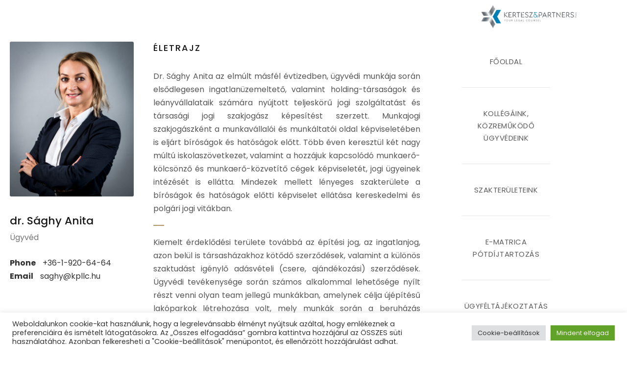

--- FILE ---
content_type: text/html; charset=UTF-8
request_url: https://www.kpllc.hu/personnel/dr-saghy-anita/
body_size: 25264
content:
<!DOCTYPE html>
<html lang="hu-HU" class="no-js">
<head>
	<meta charset="UTF-8">
	<meta name="viewport" content="width=device-width, initial-scale=1">
	<link rel="profile" href="http://gmpg.org/xfn/11">
	<link rel="pingback" href="https://www.kpllc.hu/xmlrpc.php">
	<meta name='robots' content='index, follow, max-image-preview:large, max-snippet:-1, max-video-preview:-1' />
<link rel="alternate" href="https://www.kpllc.hu/personnel/dr-saghy-anita/" hreflang="hu" />
<link rel="alternate" href="https://www.kpllc.hu/en/personnel/dr-anita-saghy/" hreflang="en" />

	<!-- This site is optimized with the Yoast SEO Premium plugin v26.6 (Yoast SEO v26.8) - https://yoast.com/product/yoast-seo-premium-wordpress/ -->
	<title>dr. Sághy Anita - KPLLC</title>
	<meta name="description" content="dr. Sághy Anita ügyvéd KPLLC Kertész és Társai Iroda" />
	<link rel="canonical" href="https://www.kpllc.hu/personnel/dr-saghy-anita/" />
	<meta property="og:locale" content="hu_HU" />
	<meta property="og:locale:alternate" content="en_GB" />
	<meta property="og:type" content="article" />
	<meta property="og:title" content="dr. Sághy Anita" />
	<meta property="og:description" content="dr. Sághy Anita ügyvéd KPLLC Kertész és Társai Iroda" />
	<meta property="og:url" content="https://www.kpllc.hu/personnel/dr-saghy-anita/" />
	<meta property="og:site_name" content="KPLLC" />
	<meta property="article:modified_time" content="2022-05-19T09:00:00+00:00" />
	<meta property="og:image" content="https://www.kpllc.hu/wp-content/uploads/2021/11/DSC0529-scaled.jpg" />
	<meta property="og:image:width" content="2048" />
	<meta property="og:image:height" content="2560" />
	<meta property="og:image:type" content="image/jpeg" />
	<meta name="twitter:card" content="summary_large_image" />
	<script type="application/ld+json" class="yoast-schema-graph">{"@context":"https://schema.org","@graph":[{"@type":"WebPage","@id":"https://www.kpllc.hu/personnel/dr-saghy-anita/","url":"https://www.kpllc.hu/personnel/dr-saghy-anita/","name":"dr. Sághy Anita - KPLLC","isPartOf":{"@id":"https://www.kpllc.hu/#website"},"primaryImageOfPage":{"@id":"https://www.kpllc.hu/personnel/dr-saghy-anita/#primaryimage"},"image":{"@id":"https://www.kpllc.hu/personnel/dr-saghy-anita/#primaryimage"},"thumbnailUrl":"https://www.kpllc.hu/wp-content/uploads/2021/11/DSC0529-scaled.jpg","datePublished":"2021-10-22T16:50:40+00:00","dateModified":"2022-05-19T09:00:00+00:00","description":"dr. Sághy Anita ügyvéd KPLLC Kertész és Társai Iroda","breadcrumb":{"@id":"https://www.kpllc.hu/personnel/dr-saghy-anita/#breadcrumb"},"inLanguage":"hu","potentialAction":[{"@type":"ReadAction","target":["https://www.kpllc.hu/personnel/dr-saghy-anita/"]}]},{"@type":"ImageObject","inLanguage":"hu","@id":"https://www.kpllc.hu/personnel/dr-saghy-anita/#primaryimage","url":"https://www.kpllc.hu/wp-content/uploads/2021/11/DSC0529-scaled.jpg","contentUrl":"https://www.kpllc.hu/wp-content/uploads/2021/11/DSC0529-scaled.jpg","width":2048,"height":2560},{"@type":"BreadcrumbList","@id":"https://www.kpllc.hu/personnel/dr-saghy-anita/#breadcrumb","itemListElement":[{"@type":"ListItem","position":1,"name":"Kezdőlap","item":"https://www.kpllc.hu/"},{"@type":"ListItem","position":2,"name":"dr. Sághy Anita"}]},{"@type":"WebSite","@id":"https://www.kpllc.hu/#website","url":"https://www.kpllc.hu/","name":"KPLLC","description":"Kertész és Társai Ügyvédi Iroda","publisher":{"@id":"https://www.kpllc.hu/#organization"},"potentialAction":[{"@type":"SearchAction","target":{"@type":"EntryPoint","urlTemplate":"https://www.kpllc.hu/?s={search_term_string}"},"query-input":{"@type":"PropertyValueSpecification","valueRequired":true,"valueName":"search_term_string"}}],"inLanguage":"hu"},{"@type":["Organization","Place"],"@id":"https://www.kpllc.hu/#organization","name":"Kertész és Társai Ügyvédi Iroda","url":"https://www.kpllc.hu/","logo":{"@id":"https://www.kpllc.hu/personnel/dr-saghy-anita/#local-main-organization-logo"},"image":{"@id":"https://www.kpllc.hu/personnel/dr-saghy-anita/#local-main-organization-logo"},"geo":{"@type":"GeoCoordinates","latitude":"47.50616181451235","longitude":"19.065192886779307"},"telephone":["+3619206464"],"openingHoursSpecification":[{"@type":"OpeningHoursSpecification","dayOfWeek":["Monday","Tuesday","Wednesday","Thursday","Friday","Saturday","Sunday"],"opens":"09:00","closes":"17:00"}],"email":"info@kpllc.hu"},{"@type":"ImageObject","inLanguage":"hu","@id":"https://www.kpllc.hu/personnel/dr-saghy-anita/#local-main-organization-logo","url":"https://www.kpllc.hu/wp-content/uploads/2022/02/Kep1.png","contentUrl":"https://www.kpllc.hu/wp-content/uploads/2022/02/Kep1.png","width":67,"height":76,"caption":"Kertész és Társai Ügyvédi Iroda"}]}</script>
	<meta name="geo.placename" content="Budapest" />
	<meta name="geo.position" content="47.50616181451235;19.065192886779307" />
	<meta name="geo.region" content="Magyarország" />
	<!-- / Yoast SEO Premium plugin. -->


<link rel='dns-prefetch' href='//maps.google.com' />
<link rel='dns-prefetch' href='//www.google.com' />
<link rel='dns-prefetch' href='//fonts.googleapis.com' />
<link rel="alternate" type="application/rss+xml" title="KPLLC &raquo; hírcsatorna" href="https://www.kpllc.hu/feed/" />
<link rel="alternate" type="application/rss+xml" title="KPLLC &raquo; hozzászólás hírcsatorna" href="https://www.kpllc.hu/comments/feed/" />
<link rel="alternate" title="oEmbed (JSON)" type="application/json+oembed" href="https://www.kpllc.hu/wp-json/oembed/1.0/embed?url=https%3A%2F%2Fwww.kpllc.hu%2Fpersonnel%2Fdr-saghy-anita%2F&#038;lang=hu" />
<link rel="alternate" title="oEmbed (XML)" type="text/xml+oembed" href="https://www.kpllc.hu/wp-json/oembed/1.0/embed?url=https%3A%2F%2Fwww.kpllc.hu%2Fpersonnel%2Fdr-saghy-anita%2F&#038;format=xml&#038;lang=hu" />
		<style>
			.lazyload,
			.lazyloading {
				max-width: 100%;
			}
		</style>
		<style id='wp-img-auto-sizes-contain-inline-css' type='text/css'>
img:is([sizes=auto i],[sizes^="auto," i]){contain-intrinsic-size:3000px 1500px}
/*# sourceURL=wp-img-auto-sizes-contain-inline-css */
</style>
<style id='wp-emoji-styles-inline-css' type='text/css'>

	img.wp-smiley, img.emoji {
		display: inline !important;
		border: none !important;
		box-shadow: none !important;
		height: 1em !important;
		width: 1em !important;
		margin: 0 0.07em !important;
		vertical-align: -0.1em !important;
		background: none !important;
		padding: 0 !important;
	}
/*# sourceURL=wp-emoji-styles-inline-css */
</style>
<style id='wp-block-library-inline-css' type='text/css'>
:root{--wp-block-synced-color:#7a00df;--wp-block-synced-color--rgb:122,0,223;--wp-bound-block-color:var(--wp-block-synced-color);--wp-editor-canvas-background:#ddd;--wp-admin-theme-color:#007cba;--wp-admin-theme-color--rgb:0,124,186;--wp-admin-theme-color-darker-10:#006ba1;--wp-admin-theme-color-darker-10--rgb:0,107,160.5;--wp-admin-theme-color-darker-20:#005a87;--wp-admin-theme-color-darker-20--rgb:0,90,135;--wp-admin-border-width-focus:2px}@media (min-resolution:192dpi){:root{--wp-admin-border-width-focus:1.5px}}.wp-element-button{cursor:pointer}:root .has-very-light-gray-background-color{background-color:#eee}:root .has-very-dark-gray-background-color{background-color:#313131}:root .has-very-light-gray-color{color:#eee}:root .has-very-dark-gray-color{color:#313131}:root .has-vivid-green-cyan-to-vivid-cyan-blue-gradient-background{background:linear-gradient(135deg,#00d084,#0693e3)}:root .has-purple-crush-gradient-background{background:linear-gradient(135deg,#34e2e4,#4721fb 50%,#ab1dfe)}:root .has-hazy-dawn-gradient-background{background:linear-gradient(135deg,#faaca8,#dad0ec)}:root .has-subdued-olive-gradient-background{background:linear-gradient(135deg,#fafae1,#67a671)}:root .has-atomic-cream-gradient-background{background:linear-gradient(135deg,#fdd79a,#004a59)}:root .has-nightshade-gradient-background{background:linear-gradient(135deg,#330968,#31cdcf)}:root .has-midnight-gradient-background{background:linear-gradient(135deg,#020381,#2874fc)}:root{--wp--preset--font-size--normal:16px;--wp--preset--font-size--huge:42px}.has-regular-font-size{font-size:1em}.has-larger-font-size{font-size:2.625em}.has-normal-font-size{font-size:var(--wp--preset--font-size--normal)}.has-huge-font-size{font-size:var(--wp--preset--font-size--huge)}.has-text-align-center{text-align:center}.has-text-align-left{text-align:left}.has-text-align-right{text-align:right}.has-fit-text{white-space:nowrap!important}#end-resizable-editor-section{display:none}.aligncenter{clear:both}.items-justified-left{justify-content:flex-start}.items-justified-center{justify-content:center}.items-justified-right{justify-content:flex-end}.items-justified-space-between{justify-content:space-between}.screen-reader-text{border:0;clip-path:inset(50%);height:1px;margin:-1px;overflow:hidden;padding:0;position:absolute;width:1px;word-wrap:normal!important}.screen-reader-text:focus{background-color:#ddd;clip-path:none;color:#444;display:block;font-size:1em;height:auto;left:5px;line-height:normal;padding:15px 23px 14px;text-decoration:none;top:5px;width:auto;z-index:100000}html :where(.has-border-color){border-style:solid}html :where([style*=border-top-color]){border-top-style:solid}html :where([style*=border-right-color]){border-right-style:solid}html :where([style*=border-bottom-color]){border-bottom-style:solid}html :where([style*=border-left-color]){border-left-style:solid}html :where([style*=border-width]){border-style:solid}html :where([style*=border-top-width]){border-top-style:solid}html :where([style*=border-right-width]){border-right-style:solid}html :where([style*=border-bottom-width]){border-bottom-style:solid}html :where([style*=border-left-width]){border-left-style:solid}html :where(img[class*=wp-image-]){height:auto;max-width:100%}:where(figure){margin:0 0 1em}html :where(.is-position-sticky){--wp-admin--admin-bar--position-offset:var(--wp-admin--admin-bar--height,0px)}@media screen and (max-width:600px){html :where(.is-position-sticky){--wp-admin--admin-bar--position-offset:0px}}

/*# sourceURL=wp-block-library-inline-css */
</style><style id='wp-block-button-inline-css' type='text/css'>
.wp-block-button__link{align-content:center;box-sizing:border-box;cursor:pointer;display:inline-block;height:100%;text-align:center;word-break:break-word}.wp-block-button__link.aligncenter{text-align:center}.wp-block-button__link.alignright{text-align:right}:where(.wp-block-button__link){border-radius:9999px;box-shadow:none;padding:calc(.667em + 2px) calc(1.333em + 2px);text-decoration:none}.wp-block-button[style*=text-decoration] .wp-block-button__link{text-decoration:inherit}.wp-block-buttons>.wp-block-button.has-custom-width{max-width:none}.wp-block-buttons>.wp-block-button.has-custom-width .wp-block-button__link{width:100%}.wp-block-buttons>.wp-block-button.has-custom-font-size .wp-block-button__link{font-size:inherit}.wp-block-buttons>.wp-block-button.wp-block-button__width-25{width:calc(25% - var(--wp--style--block-gap, .5em)*.75)}.wp-block-buttons>.wp-block-button.wp-block-button__width-50{width:calc(50% - var(--wp--style--block-gap, .5em)*.5)}.wp-block-buttons>.wp-block-button.wp-block-button__width-75{width:calc(75% - var(--wp--style--block-gap, .5em)*.25)}.wp-block-buttons>.wp-block-button.wp-block-button__width-100{flex-basis:100%;width:100%}.wp-block-buttons.is-vertical>.wp-block-button.wp-block-button__width-25{width:25%}.wp-block-buttons.is-vertical>.wp-block-button.wp-block-button__width-50{width:50%}.wp-block-buttons.is-vertical>.wp-block-button.wp-block-button__width-75{width:75%}.wp-block-button.is-style-squared,.wp-block-button__link.wp-block-button.is-style-squared{border-radius:0}.wp-block-button.no-border-radius,.wp-block-button__link.no-border-radius{border-radius:0!important}:root :where(.wp-block-button .wp-block-button__link.is-style-outline),:root :where(.wp-block-button.is-style-outline>.wp-block-button__link){border:2px solid;padding:.667em 1.333em}:root :where(.wp-block-button .wp-block-button__link.is-style-outline:not(.has-text-color)),:root :where(.wp-block-button.is-style-outline>.wp-block-button__link:not(.has-text-color)){color:currentColor}:root :where(.wp-block-button .wp-block-button__link.is-style-outline:not(.has-background)),:root :where(.wp-block-button.is-style-outline>.wp-block-button__link:not(.has-background)){background-color:initial;background-image:none}
/*# sourceURL=https://www.kpllc.hu/wp-includes/blocks/button/style.min.css */
</style>
<style id='wp-block-buttons-inline-css' type='text/css'>
.wp-block-buttons{box-sizing:border-box}.wp-block-buttons.is-vertical{flex-direction:column}.wp-block-buttons.is-vertical>.wp-block-button:last-child{margin-bottom:0}.wp-block-buttons>.wp-block-button{display:inline-block;margin:0}.wp-block-buttons.is-content-justification-left{justify-content:flex-start}.wp-block-buttons.is-content-justification-left.is-vertical{align-items:flex-start}.wp-block-buttons.is-content-justification-center{justify-content:center}.wp-block-buttons.is-content-justification-center.is-vertical{align-items:center}.wp-block-buttons.is-content-justification-right{justify-content:flex-end}.wp-block-buttons.is-content-justification-right.is-vertical{align-items:flex-end}.wp-block-buttons.is-content-justification-space-between{justify-content:space-between}.wp-block-buttons.aligncenter{text-align:center}.wp-block-buttons:not(.is-content-justification-space-between,.is-content-justification-right,.is-content-justification-left,.is-content-justification-center) .wp-block-button.aligncenter{margin-left:auto;margin-right:auto;width:100%}.wp-block-buttons[style*=text-decoration] .wp-block-button,.wp-block-buttons[style*=text-decoration] .wp-block-button__link{text-decoration:inherit}.wp-block-buttons.has-custom-font-size .wp-block-button__link{font-size:inherit}.wp-block-buttons .wp-block-button__link{width:100%}.wp-block-button.aligncenter{text-align:center}
/*# sourceURL=https://www.kpllc.hu/wp-includes/blocks/buttons/style.min.css */
</style>
<style id='global-styles-inline-css' type='text/css'>
:root{--wp--preset--aspect-ratio--square: 1;--wp--preset--aspect-ratio--4-3: 4/3;--wp--preset--aspect-ratio--3-4: 3/4;--wp--preset--aspect-ratio--3-2: 3/2;--wp--preset--aspect-ratio--2-3: 2/3;--wp--preset--aspect-ratio--16-9: 16/9;--wp--preset--aspect-ratio--9-16: 9/16;--wp--preset--color--black: #000000;--wp--preset--color--cyan-bluish-gray: #abb8c3;--wp--preset--color--white: #ffffff;--wp--preset--color--pale-pink: #f78da7;--wp--preset--color--vivid-red: #cf2e2e;--wp--preset--color--luminous-vivid-orange: #ff6900;--wp--preset--color--luminous-vivid-amber: #fcb900;--wp--preset--color--light-green-cyan: #7bdcb5;--wp--preset--color--vivid-green-cyan: #00d084;--wp--preset--color--pale-cyan-blue: #8ed1fc;--wp--preset--color--vivid-cyan-blue: #0693e3;--wp--preset--color--vivid-purple: #9b51e0;--wp--preset--gradient--vivid-cyan-blue-to-vivid-purple: linear-gradient(135deg,rgb(6,147,227) 0%,rgb(155,81,224) 100%);--wp--preset--gradient--light-green-cyan-to-vivid-green-cyan: linear-gradient(135deg,rgb(122,220,180) 0%,rgb(0,208,130) 100%);--wp--preset--gradient--luminous-vivid-amber-to-luminous-vivid-orange: linear-gradient(135deg,rgb(252,185,0) 0%,rgb(255,105,0) 100%);--wp--preset--gradient--luminous-vivid-orange-to-vivid-red: linear-gradient(135deg,rgb(255,105,0) 0%,rgb(207,46,46) 100%);--wp--preset--gradient--very-light-gray-to-cyan-bluish-gray: linear-gradient(135deg,rgb(238,238,238) 0%,rgb(169,184,195) 100%);--wp--preset--gradient--cool-to-warm-spectrum: linear-gradient(135deg,rgb(74,234,220) 0%,rgb(151,120,209) 20%,rgb(207,42,186) 40%,rgb(238,44,130) 60%,rgb(251,105,98) 80%,rgb(254,248,76) 100%);--wp--preset--gradient--blush-light-purple: linear-gradient(135deg,rgb(255,206,236) 0%,rgb(152,150,240) 100%);--wp--preset--gradient--blush-bordeaux: linear-gradient(135deg,rgb(254,205,165) 0%,rgb(254,45,45) 50%,rgb(107,0,62) 100%);--wp--preset--gradient--luminous-dusk: linear-gradient(135deg,rgb(255,203,112) 0%,rgb(199,81,192) 50%,rgb(65,88,208) 100%);--wp--preset--gradient--pale-ocean: linear-gradient(135deg,rgb(255,245,203) 0%,rgb(182,227,212) 50%,rgb(51,167,181) 100%);--wp--preset--gradient--electric-grass: linear-gradient(135deg,rgb(202,248,128) 0%,rgb(113,206,126) 100%);--wp--preset--gradient--midnight: linear-gradient(135deg,rgb(2,3,129) 0%,rgb(40,116,252) 100%);--wp--preset--font-size--small: 13px;--wp--preset--font-size--medium: 20px;--wp--preset--font-size--large: 36px;--wp--preset--font-size--x-large: 42px;--wp--preset--spacing--20: 0.44rem;--wp--preset--spacing--30: 0.67rem;--wp--preset--spacing--40: 1rem;--wp--preset--spacing--50: 1.5rem;--wp--preset--spacing--60: 2.25rem;--wp--preset--spacing--70: 3.38rem;--wp--preset--spacing--80: 5.06rem;--wp--preset--shadow--natural: 6px 6px 9px rgba(0, 0, 0, 0.2);--wp--preset--shadow--deep: 12px 12px 50px rgba(0, 0, 0, 0.4);--wp--preset--shadow--sharp: 6px 6px 0px rgba(0, 0, 0, 0.2);--wp--preset--shadow--outlined: 6px 6px 0px -3px rgb(255, 255, 255), 6px 6px rgb(0, 0, 0);--wp--preset--shadow--crisp: 6px 6px 0px rgb(0, 0, 0);}:where(.is-layout-flex){gap: 0.5em;}:where(.is-layout-grid){gap: 0.5em;}body .is-layout-flex{display: flex;}.is-layout-flex{flex-wrap: wrap;align-items: center;}.is-layout-flex > :is(*, div){margin: 0;}body .is-layout-grid{display: grid;}.is-layout-grid > :is(*, div){margin: 0;}:where(.wp-block-columns.is-layout-flex){gap: 2em;}:where(.wp-block-columns.is-layout-grid){gap: 2em;}:where(.wp-block-post-template.is-layout-flex){gap: 1.25em;}:where(.wp-block-post-template.is-layout-grid){gap: 1.25em;}.has-black-color{color: var(--wp--preset--color--black) !important;}.has-cyan-bluish-gray-color{color: var(--wp--preset--color--cyan-bluish-gray) !important;}.has-white-color{color: var(--wp--preset--color--white) !important;}.has-pale-pink-color{color: var(--wp--preset--color--pale-pink) !important;}.has-vivid-red-color{color: var(--wp--preset--color--vivid-red) !important;}.has-luminous-vivid-orange-color{color: var(--wp--preset--color--luminous-vivid-orange) !important;}.has-luminous-vivid-amber-color{color: var(--wp--preset--color--luminous-vivid-amber) !important;}.has-light-green-cyan-color{color: var(--wp--preset--color--light-green-cyan) !important;}.has-vivid-green-cyan-color{color: var(--wp--preset--color--vivid-green-cyan) !important;}.has-pale-cyan-blue-color{color: var(--wp--preset--color--pale-cyan-blue) !important;}.has-vivid-cyan-blue-color{color: var(--wp--preset--color--vivid-cyan-blue) !important;}.has-vivid-purple-color{color: var(--wp--preset--color--vivid-purple) !important;}.has-black-background-color{background-color: var(--wp--preset--color--black) !important;}.has-cyan-bluish-gray-background-color{background-color: var(--wp--preset--color--cyan-bluish-gray) !important;}.has-white-background-color{background-color: var(--wp--preset--color--white) !important;}.has-pale-pink-background-color{background-color: var(--wp--preset--color--pale-pink) !important;}.has-vivid-red-background-color{background-color: var(--wp--preset--color--vivid-red) !important;}.has-luminous-vivid-orange-background-color{background-color: var(--wp--preset--color--luminous-vivid-orange) !important;}.has-luminous-vivid-amber-background-color{background-color: var(--wp--preset--color--luminous-vivid-amber) !important;}.has-light-green-cyan-background-color{background-color: var(--wp--preset--color--light-green-cyan) !important;}.has-vivid-green-cyan-background-color{background-color: var(--wp--preset--color--vivid-green-cyan) !important;}.has-pale-cyan-blue-background-color{background-color: var(--wp--preset--color--pale-cyan-blue) !important;}.has-vivid-cyan-blue-background-color{background-color: var(--wp--preset--color--vivid-cyan-blue) !important;}.has-vivid-purple-background-color{background-color: var(--wp--preset--color--vivid-purple) !important;}.has-black-border-color{border-color: var(--wp--preset--color--black) !important;}.has-cyan-bluish-gray-border-color{border-color: var(--wp--preset--color--cyan-bluish-gray) !important;}.has-white-border-color{border-color: var(--wp--preset--color--white) !important;}.has-pale-pink-border-color{border-color: var(--wp--preset--color--pale-pink) !important;}.has-vivid-red-border-color{border-color: var(--wp--preset--color--vivid-red) !important;}.has-luminous-vivid-orange-border-color{border-color: var(--wp--preset--color--luminous-vivid-orange) !important;}.has-luminous-vivid-amber-border-color{border-color: var(--wp--preset--color--luminous-vivid-amber) !important;}.has-light-green-cyan-border-color{border-color: var(--wp--preset--color--light-green-cyan) !important;}.has-vivid-green-cyan-border-color{border-color: var(--wp--preset--color--vivid-green-cyan) !important;}.has-pale-cyan-blue-border-color{border-color: var(--wp--preset--color--pale-cyan-blue) !important;}.has-vivid-cyan-blue-border-color{border-color: var(--wp--preset--color--vivid-cyan-blue) !important;}.has-vivid-purple-border-color{border-color: var(--wp--preset--color--vivid-purple) !important;}.has-vivid-cyan-blue-to-vivid-purple-gradient-background{background: var(--wp--preset--gradient--vivid-cyan-blue-to-vivid-purple) !important;}.has-light-green-cyan-to-vivid-green-cyan-gradient-background{background: var(--wp--preset--gradient--light-green-cyan-to-vivid-green-cyan) !important;}.has-luminous-vivid-amber-to-luminous-vivid-orange-gradient-background{background: var(--wp--preset--gradient--luminous-vivid-amber-to-luminous-vivid-orange) !important;}.has-luminous-vivid-orange-to-vivid-red-gradient-background{background: var(--wp--preset--gradient--luminous-vivid-orange-to-vivid-red) !important;}.has-very-light-gray-to-cyan-bluish-gray-gradient-background{background: var(--wp--preset--gradient--very-light-gray-to-cyan-bluish-gray) !important;}.has-cool-to-warm-spectrum-gradient-background{background: var(--wp--preset--gradient--cool-to-warm-spectrum) !important;}.has-blush-light-purple-gradient-background{background: var(--wp--preset--gradient--blush-light-purple) !important;}.has-blush-bordeaux-gradient-background{background: var(--wp--preset--gradient--blush-bordeaux) !important;}.has-luminous-dusk-gradient-background{background: var(--wp--preset--gradient--luminous-dusk) !important;}.has-pale-ocean-gradient-background{background: var(--wp--preset--gradient--pale-ocean) !important;}.has-electric-grass-gradient-background{background: var(--wp--preset--gradient--electric-grass) !important;}.has-midnight-gradient-background{background: var(--wp--preset--gradient--midnight) !important;}.has-small-font-size{font-size: var(--wp--preset--font-size--small) !important;}.has-medium-font-size{font-size: var(--wp--preset--font-size--medium) !important;}.has-large-font-size{font-size: var(--wp--preset--font-size--large) !important;}.has-x-large-font-size{font-size: var(--wp--preset--font-size--x-large) !important;}
/*# sourceURL=global-styles-inline-css */
</style>

<style id='classic-theme-styles-inline-css' type='text/css'>
/*! This file is auto-generated */
.wp-block-button__link{color:#fff;background-color:#32373c;border-radius:9999px;box-shadow:none;text-decoration:none;padding:calc(.667em + 2px) calc(1.333em + 2px);font-size:1.125em}.wp-block-file__button{background:#32373c;color:#fff;text-decoration:none}
/*# sourceURL=/wp-includes/css/classic-themes.min.css */
</style>
<link rel="stylesheet" href="https://www.kpllc.hu/wp-content/cache/minify/f0269.css" media="all" />



<link rel='stylesheet' id='gdlr-core-google-font-css' href='https://fonts.googleapis.com/css?family=Poppins%3A100%2C100italic%2C200%2C200italic%2C300%2C300italic%2Cregular%2Citalic%2C500%2C500italic%2C600%2C600italic%2C700%2C700italic%2C800%2C800italic%2C900%2C900italic&#038;subset=devanagari%2Clatin%2Clatin-ext&#038;ver=6.9' type='text/css' media='all' />
<link rel="stylesheet" href="https://www.kpllc.hu/wp-content/cache/minify/54b74.css" media="all" />









<script src="https://www.kpllc.hu/wp-content/cache/minify/818c0.js"></script>


<script type="text/javascript" id="cookie-law-info-js-extra">
/* <![CDATA[ */
var Cli_Data = {"nn_cookie_ids":[],"cookielist":[],"non_necessary_cookies":[],"ccpaEnabled":"","ccpaRegionBased":"","ccpaBarEnabled":"","strictlyEnabled":["necessary","obligatoire"],"ccpaType":"gdpr","js_blocking":"1","custom_integration":"","triggerDomRefresh":"","secure_cookies":""};
var cli_cookiebar_settings = {"animate_speed_hide":"500","animate_speed_show":"500","background":"#FFF","border":"#b1a6a6c2","border_on":"","button_1_button_colour":"#61a229","button_1_button_hover":"#4e8221","button_1_link_colour":"#fff","button_1_as_button":"1","button_1_new_win":"","button_2_button_colour":"#333","button_2_button_hover":"#292929","button_2_link_colour":"#444","button_2_as_button":"","button_2_hidebar":"","button_3_button_colour":"#dedfe0","button_3_button_hover":"#b2b2b3","button_3_link_colour":"#333333","button_3_as_button":"1","button_3_new_win":"","button_4_button_colour":"#dedfe0","button_4_button_hover":"#b2b2b3","button_4_link_colour":"#333333","button_4_as_button":"1","button_7_button_colour":"#61a229","button_7_button_hover":"#4e8221","button_7_link_colour":"#fff","button_7_as_button":"1","button_7_new_win":"","font_family":"inherit","header_fix":"","notify_animate_hide":"1","notify_animate_show":"","notify_div_id":"#cookie-law-info-bar","notify_position_horizontal":"right","notify_position_vertical":"bottom","scroll_close":"","scroll_close_reload":"","accept_close_reload":"","reject_close_reload":"","showagain_tab":"","showagain_background":"#fff","showagain_border":"#000","showagain_div_id":"#cookie-law-info-again","showagain_x_position":"100px","text":"#333333","show_once_yn":"","show_once":"10000","logging_on":"","as_popup":"","popup_overlay":"1","bar_heading_text":"","cookie_bar_as":"banner","popup_showagain_position":"bottom-right","widget_position":"left"};
var log_object = {"ajax_url":"https://www.kpllc.hu/wp-admin/admin-ajax.php"};
//# sourceURL=cookie-law-info-js-extra
/* ]]> */
</script>
<script src="https://www.kpllc.hu/wp-content/cache/minify/d7bac.js"></script>

<script type="text/javascript" id="to-top-js-extra">
/* <![CDATA[ */
var to_top_options = {"scroll_offset":"100","icon_opacity":"50","style":"image","icon_type":"dashicons-arrow-up-alt2","icon_color":"#ffffff","icon_bg_color":"#000000","icon_size":"32","border_radius":"5","image":"https://www.kpllc.hu/wp-content/uploads/2022/02/333.png","image_width":"65","image_alt":"","location":"bottom-right","margin_x":"20","margin_y":"20","show_on_admin":"0","enable_autohide":"0","autohide_time":"2","enable_hide_small_device":"0","small_device_max_width":"640","reset":"0"};
//# sourceURL=to-top-js-extra
/* ]]> */
</script>
<script src="https://www.kpllc.hu/wp-content/cache/minify/452b3.js" async></script>

<link rel="https://api.w.org/" href="https://www.kpllc.hu/wp-json/" /><link rel="EditURI" type="application/rsd+xml" title="RSD" href="https://www.kpllc.hu/xmlrpc.php?rsd" />
<link rel='shortlink' href='https://www.kpllc.hu/?p=7392' />
<style>@media only screen and (max-width: 767px){#gdlr-core-title-item-1 .gdlr-core-title-item-title{font-size: 18px  !important;}#gdlr-core-title-item-1 .gdlr-core-title-item-caption{font-size: 10px  !important;}}@media only screen and (max-width: 767px){#gdlr-core-title-item-2 .gdlr-core-title-item-title{font-size: 15px  !important;}#gdlr-core-title-item-2 .gdlr-core-title-item-caption{font-size: 10px  !important;}}@media only screen and (max-width: 767px){#gdlr-core-text-box-1 .gdlr-core-text-box-item-content{ font-size: 10px  !important; }}@media only screen and (max-width: 767px){#gdlr-core-text-box-2 .gdlr-core-text-box-item-content{ font-size: 10px  !important; }}@media only screen and (max-width: 767px){#gdlr-core-text-box-3 .gdlr-core-text-box-item-content{ font-size: 10px  !important; }}@media only screen and (max-width: 767px){#gdlr-core-title-item-3 .gdlr-core-title-item-title{font-size: 15px  !important;}#gdlr-core-title-item-3 .gdlr-core-title-item-caption{font-size: 10px  !important;}}@media only screen and (max-width: 767px){#gdlr-core-title-item-4 .gdlr-core-title-item-title{font-size: 15px  !important;}#gdlr-core-title-item-4 .gdlr-core-title-item-caption{font-size: 10px  !important;}}@media only screen and (max-width: 767px){#gdlr-core-text-box-4 .gdlr-core-text-box-item-content{ font-size: 10px  !important; }}</style>		<script>
			document.documentElement.className = document.documentElement.className.replace('no-js', 'js');
		</script>
				<style>
			.no-js img.lazyload {
				display: none;
			}

			figure.wp-block-image img.lazyloading {
				min-width: 150px;
			}

			.lazyload,
			.lazyloading {
				--smush-placeholder-width: 100px;
				--smush-placeholder-aspect-ratio: 1/1;
				width: var(--smush-image-width, var(--smush-placeholder-width)) !important;
				aspect-ratio: var(--smush-image-aspect-ratio, var(--smush-placeholder-aspect-ratio)) !important;
			}

						.lazyload, .lazyloading {
				opacity: 0;
			}

			.lazyloaded {
				opacity: 1;
				transition: opacity 400ms;
				transition-delay: 0ms;
			}

					</style>
		<style type="text/css">.recentcomments a{display:inline !important;padding:0 !important;margin:0 !important;}</style><link rel="icon" href="https://www.kpllc.hu/wp-content/uploads/2022/02/cropped-Kep1-32x32.png" sizes="32x32" />
<link rel="icon" href="https://www.kpllc.hu/wp-content/uploads/2022/02/cropped-Kep1-192x192.png" sizes="192x192" />
<link rel="apple-touch-icon" href="https://www.kpllc.hu/wp-content/uploads/2022/02/cropped-Kep1-180x180.png" />
<meta name="msapplication-TileImage" content="https://www.kpllc.hu/wp-content/uploads/2022/02/cropped-Kep1-270x270.png" />
<!-- To Top Custom CSS --><style type='text/css'>#to_top_scrollup {background-color: transparent; color: transparent; height: auto; width: 65px;}</style><link rel="stylesheet" href="https://www.kpllc.hu/wp-content/cache/minify/3866f.css" media="all" />










</head>
	
<body class="wp-singular personnel-template-default single single-personnel postid-7392 wp-theme-attorna gdlr-core-body attorna-body attorna-body-front attorna-full  attorna-blockquote-style-1 gdlr-core-link-to-lightbox" data-home-url="https://www.kpllc.hu/" >
<div class="attorna-mobile-header-wrap" ><div class="attorna-mobile-header attorna-header-background attorna-style-slide attorna-sticky-mobile-navigation " id="attorna-mobile-header" ><div class="attorna-mobile-header-container attorna-container clearfix" ><div class="attorna-logo  attorna-item-pdlr attorna-mobile-logo-center"><div class="attorna-logo-inner"><a class="" href="https://www.kpllc.hu/" ><img data-src="https://www.kpllc.hu/wp-content/uploads/2022/02/4F3777E4-6CDF-4AEA-92B3-6B86884FBE9F.png" alt="" width="580" height="178" title="4F3777E4-6CDF-4AEA-92B3-6B86884FBE9F" src="[data-uri]" class="lazyload" style="--smush-placeholder-width: 580px; --smush-placeholder-aspect-ratio: 580/178;" /></a></div></div><div class="attorna-mobile-menu-right" ></div><div class="attorna-mobile-menu-left" ><div class="attorna-mobile-menu" ><a class="attorna-mm-menu-button attorna-mobile-menu-button attorna-mobile-button-hamburger-with-border" href="#attorna-mobile-menu" ><i class="fa fa-bars" ></i></a><div class="attorna-mm-menu-wrap attorna-navigation-font" id="attorna-mobile-menu" data-slide="right" ><ul id="menu-main-navigation" class="m-menu"><li class="menu-item menu-item-type-post_type menu-item-object-page menu-item-home menu-item-5167 wp-menu-img wp-menu-img-before"><a href="https://www.kpllc.hu/">Főoldal</a></li>
<li class="menu-item menu-item-type-post_type menu-item-object-page menu-item-6138 wp-menu-img wp-menu-img-before"><a href="https://www.kpllc.hu/munkatarsaink/">KOLLÉGÁINK, KÖZREMŰKÖDŐ ÜGYVÉDEINK</a></li>
<li class="menu-item menu-item-type-post_type menu-item-object-page menu-item-6517 wp-menu-img wp-menu-img-before"><a href="https://www.kpllc.hu/szakteruleteink/">Szakterületeink</a></li>
<li class="menu-item menu-item-type-custom menu-item-object-custom menu-item-10379 wp-menu-img wp-menu-img-before"><a href="https://www.uib.hu/uibfactor/e-matrica-potdijtartozas/">E-MATRICA pótdíjtartozás</a></li>
<li class="menu-item menu-item-type-post_type menu-item-object-page menu-item-9909 wp-menu-img wp-menu-img-before"><a href="https://www.kpllc.hu/ugyfeltajekoztatas/"><span>Ügyféltájékoztatás Jogosulatlan úthasználati díjfizetésre kötelezetteknek</span></a></li>
<li class="menu-item menu-item-type-post_type menu-item-object-page menu-item-5172 wp-menu-img wp-menu-img-before"><a href="https://www.kpllc.hu/aktualitasok-hirek/">Aktualitások/Hírek</a></li>
<li class="menu-item menu-item-type-post_type menu-item-object-page menu-item-7859 wp-menu-img wp-menu-img-before"><a href="https://www.kpllc.hu/jogi-nyilatkozat/">Jogi nyilatkozat</a></li>
<li class="menu-item menu-item-type-post_type menu-item-object-page menu-item-privacy-policy menu-item-7876 wp-menu-img wp-menu-img-before"><a rel="privacy-policy" href="https://www.kpllc.hu/adatkezelesi_tajekoztato/">Adatkezelési Tájékoztató</a></li>
<li class="menu-item menu-item-type-post_type menu-item-object-page menu-item-5160 wp-menu-img wp-menu-img-before"><a href="https://www.kpllc.hu/kapcsolat/">Kapcsolat</a></li>
</ul></div></div></div></div></div></div><div class="attorna-body-outer-wrapper ">
		<div class="attorna-body-wrapper clearfix  attorna-right">
	<div class="attorna-header-side-nav attorna-header-background  attorna-style-side attorna-style-right" id="attorna-header-side-nav" >	
<header class="attorna-header-wrap attorna-header-style-side attorna-center-align" >
	<div class="attorna-logo "><div class="attorna-logo-inner"><a class="" href="https://www.kpllc.hu/" ><img data-src="https://www.kpllc.hu/wp-content/uploads/2022/02/4F3777E4-6CDF-4AEA-92B3-6B86884FBE9F.png" alt="" width="580" height="178" title="4F3777E4-6CDF-4AEA-92B3-6B86884FBE9F" src="[data-uri]" class="lazyload" style="--smush-placeholder-width: 580px; --smush-placeholder-aspect-ratio: 580/178;" /></a></div></div>	<div class="attorna-navigation clearfix " >
	<div class="attorna-main-menu" id="attorna-main-menu" ><ul id="menu-main-navigation-1" class="sf-vertical"><li class="menu-item menu-item-type-post_type menu-item-object-page menu-item-home menu-item-5167 wp-menu-img wp-menu-img-before"><a href="https://www.kpllc.hu/">Főoldal</a></li>
<li class="menu-item menu-item-type-post_type menu-item-object-page menu-item-6138 wp-menu-img wp-menu-img-before"><a href="https://www.kpllc.hu/munkatarsaink/">KOLLÉGÁINK, KÖZREMŰKÖDŐ ÜGYVÉDEINK</a></li>
<li class="menu-item menu-item-type-post_type menu-item-object-page menu-item-6517 wp-menu-img wp-menu-img-before"><a href="https://www.kpllc.hu/szakteruleteink/">Szakterületeink</a></li>
<li class="menu-item menu-item-type-custom menu-item-object-custom menu-item-10379 wp-menu-img wp-menu-img-before"><a href="https://www.uib.hu/uibfactor/e-matrica-potdijtartozas/">E-MATRICA pótdíjtartozás</a></li>
<li class="menu-item menu-item-type-post_type menu-item-object-page menu-item-9909 wp-menu-img wp-menu-img-before"><a href="https://www.kpllc.hu/ugyfeltajekoztatas/"><span>Ügyféltájékoztatás Jogosulatlan úthasználati díjfizetésre kötelezetteknek</span></a></li>
<li class="menu-item menu-item-type-post_type menu-item-object-page menu-item-5172 wp-menu-img wp-menu-img-before"><a href="https://www.kpllc.hu/aktualitasok-hirek/">Aktualitások/Hírek</a></li>
<li class="menu-item menu-item-type-post_type menu-item-object-page menu-item-7859 wp-menu-img wp-menu-img-before"><a href="https://www.kpllc.hu/jogi-nyilatkozat/">Jogi nyilatkozat</a></li>
<li class="menu-item menu-item-type-post_type menu-item-object-page menu-item-privacy-policy menu-item-7876 wp-menu-img wp-menu-img-before"><a rel="privacy-policy" href="https://www.kpllc.hu/adatkezelesi_tajekoztato/">Adatkezelési Tájékoztató</a></li>
<li class="menu-item menu-item-type-post_type menu-item-object-page menu-item-5160 wp-menu-img wp-menu-img-before"><a href="https://www.kpllc.hu/kapcsolat/">Kapcsolat</a></li>
</ul></div>	</div><!-- attorna-navigation -->
	</header><!-- header --></div><div class="attorna-header-side-content  attorna-style-side attorna-style-right" >	<div class="attorna-page-wrapper" id="attorna-page-wrapper" ><div class="gdlr-core-page-builder-body clearfix"><div class="gdlr-core-pbf-wrapper " style="padding: 85px 0px 60px 0px;" ><div class="gdlr-core-pbf-background-wrap"  ></div><div class="gdlr-core-pbf-wrapper-content gdlr-core-js "   ><div class="gdlr-core-pbf-wrapper-container clearfix gdlr-core-container" ><div class="gdlr-core-pbf-column gdlr-core-column-20 gdlr-core-column-first" ><div class="gdlr-core-pbf-column-content-margin gdlr-core-js " style="padding: 0px 0px 0px 0px;"   ><div class="gdlr-core-pbf-background-wrap"  ></div><div class="gdlr-core-pbf-column-content clearfix gdlr-core-js "   ><div class="gdlr-core-pbf-element" ><div class="gdlr-core-image-item gdlr-core-item-pdb  gdlr-core-center-align gdlr-core-item-pdlr" style="padding-bottom: 0px ;"  ><div class="gdlr-core-image-item-wrap gdlr-core-media-image  gdlr-core-image-item-style-round" style="border-width: 0px;margin: 0px 0px 37px 0px;"  ><img data-src="https://www.kpllc.hu/wp-content/uploads/2021/11/DSC0529-scaled.jpg" alt="" width="2048" height="2560" title="_DSC0529" src="[data-uri]" class="lazyload" style="--smush-placeholder-width: 2048px; --smush-placeholder-aspect-ratio: 2048/2560;" /></div></div></div><div class="gdlr-core-pbf-element" ><div class="gdlr-core-title-item gdlr-core-item-pdb clearfix  gdlr-core-left-align gdlr-core-title-item-caption-bottom gdlr-core-item-pdlr" style="padding-bottom: 25px ;"  id="gdlr-core-title-item-1"  ><div class="gdlr-core-title-item-title-wrap "  ><h3 class="gdlr-core-title-item-title gdlr-core-skin-title " style="font-size: 22px ;font-weight: 500 ;letter-spacing: 0px ;text-transform: none ;"  >dr. Sághy Anita<span class="gdlr-core-title-item-title-divider gdlr-core-skin-divider" ></span></h3></div><span class="gdlr-core-title-item-caption gdlr-core-info-font gdlr-core-skin-caption" style="font-style: normal ;letter-spacing: 0px ;margin-top: 5px ;"  >Ügyvéd</span></div></div><div class="gdlr-core-pbf-element" ><div class="gdlr-core-text-box-item gdlr-core-item-pdlr gdlr-core-item-pdb gdlr-core-left-align gdlr-core-no-p-space" style="padding-bottom: 10px ;"  ><div class="gdlr-core-text-box-item-content" style="font-size: 16px ;text-transform: none ;color: #323232 ;"  ><p><span style="font-weight: bold; margin-right: 10px;">Phone</span> +36-1-920-64-64</p>
<p><span style="font-weight: bold; margin-right: 10px;">Email</span> saghy@kpllc.hu</p>
</div></div></div></div></div></div><div class="gdlr-core-pbf-column gdlr-core-column-40" ><div class="gdlr-core-pbf-column-content-margin gdlr-core-js " style="padding: 0px 0px 0px 0px;"   ><div class="gdlr-core-pbf-background-wrap"  ></div><div class="gdlr-core-pbf-column-content clearfix gdlr-core-js "   ><div class="gdlr-core-pbf-element" ><div class="gdlr-core-title-item gdlr-core-item-pdb clearfix  gdlr-core-left-align gdlr-core-title-item-caption-top gdlr-core-item-pdlr"  id="gdlr-core-title-item-2"  ><div class="gdlr-core-title-item-title-wrap "  ><h3 class="gdlr-core-title-item-title gdlr-core-skin-title " style="font-size: 18px ;font-weight: 500 ;letter-spacing: 2px ;"  >ÉLETRAJZ<span class="gdlr-core-title-item-title-divider gdlr-core-skin-divider" ></span></h3></div></div></div><div class="gdlr-core-pbf-element" ><div class="gdlr-core-text-box-item gdlr-core-item-pdlr gdlr-core-item-pdb gdlr-core-left-align" style="padding-bottom: 0px ;"  id="gdlr-core-text-box-1"  ><div class="gdlr-core-text-box-item-content" style="font-size: 16px ;font-weight: 400 ;text-transform: none ;"  ><p style="text-align: justify;">Dr. Sághy Anita az elmúlt másfél évtizedben, ügyvédi munkája során elsődlegesen ingatlanüzemeltető, valamint holding-társaságok és leányvállalataik számára nyújtott teljeskörű jogi szolgáltatást és társasági jogi szakjogász képesítést szerzett. Munkajogi szakjogászként a munkavállalói és munkáltatói oldal képviseletében is eljárt bíróságok és hatóságok előtt. Több éven keresztül két nagy múltú iskolaszövetkezet, valamint a hozzájuk kapcsolódó munkaerő-kölcsönző és munkaerő-közvetítő cégek képviseletét, jogi ügyeinek intézését is ellátta. Mindezek mellett lényeges szakterülete a bíróságok és hatóságok előtti képviselet ellátása kereskedelmi és polgári jogi vitákban.</p>
</div></div></div><div class="gdlr-core-pbf-element" ><div class="gdlr-core-divider-item gdlr-core-divider-item-normal gdlr-core-item-pdlr gdlr-core-left-align" style="margin-bottom: 20px ;"  ><div class="gdlr-core-divider-container" style="max-width: 22px ;"  ><div class="gdlr-core-divider-line gdlr-core-skin-divider" style="border-color: #b1976b ;border-width: 2px;" ></div></div></div></div><div class="gdlr-core-pbf-element" ><div class="gdlr-core-text-box-item gdlr-core-item-pdlr gdlr-core-item-pdb gdlr-core-left-align" style="padding-bottom: 0px ;"  id="gdlr-core-text-box-2"  ><div class="gdlr-core-text-box-item-content" style="font-size: 16px ;font-weight: 400 ;text-transform: none ;"  ><p style="text-align: justify;">Kiemelt érdeklődési területe továbbá az építési jog, az ingatlanjog, azon belül is társasházakhoz kötődő szerződések, valamint a különös szaktudást igénylő adásvételi (csere, ajándékozási) szerződések. Ügyvédi tevékenysége során számos alkalommal lehetősége nyílt részt venni olyan team jellegű munkákban, amelynek célja újépítésű lakóparkok létrehozása volt, mely munkák során a beruházás valamennyi fázisának jogi támogatásában részt vett a beruházói oldalon (telekalakítások, építési és használatbavételi engedélyek megszerzése, társasházak alapítása, banki projekthitel-finanszírozások, vevőkkel megkötendő adásvételi szerződések szerkesztése és ellenjegyzése).</p>
<p> </p>
<p style="text-align: justify;">Mindezek mellett jelenleg a Budapesti Kereskedelmi- és Iparkamara Ellenőrző Bizottságának titkári pozícióját is betölti.</p>
</div></div></div><div class="gdlr-core-pbf-element" ><div class="gdlr-core-divider-item gdlr-core-divider-item-normal gdlr-core-item-pdlr gdlr-core-left-align" style="margin-bottom: 20px ;"  ><div class="gdlr-core-divider-container" style="max-width: 22px ;"  ><div class="gdlr-core-divider-line gdlr-core-skin-divider" style="border-color: #b1976b ;border-width: 2px;" ></div></div></div></div><div class="gdlr-core-pbf-element" ><div class="gdlr-core-text-box-item gdlr-core-item-pdlr gdlr-core-item-pdb gdlr-core-left-align" style="padding-bottom: 0px ;"  id="gdlr-core-text-box-3"  ><div class="gdlr-core-text-box-item-content" style="font-size: 16px ;font-weight: 400 ;text-transform: none ;"  ><p style="text-align: justify;">A KERTÉSZ ÉS TÁRSAI ÜGYVÉDI IRODA együttműködő ügyvédjeként elsősorban építőjogi, ingatlanjogi és klasszikus polgári jogi ügyletekben, valamint közigazgatási eljárásokban vesz részt. Nevéhez kötődik egy nemzetközi verseny céljából létrehozott, Európában egyedülálló multifunkcionális csarnok építése során a beruházó társaság teljeskörű jogi képviselete mind a hatóságok előtt, mind a kivitelezést végző társaságokkal való együttműködés során, a tervezés-kivitelezés valamennyi fázisában.</p>
</div></div></div><div class="gdlr-core-pbf-element" ><div class="gdlr-core-title-item gdlr-core-item-pdb clearfix  gdlr-core-left-align gdlr-core-title-item-caption-top gdlr-core-item-pdlr"  id="gdlr-core-title-item-3"  ><div class="gdlr-core-title-item-title-wrap "  ><h3 class="gdlr-core-title-item-title gdlr-core-skin-title " style="font-size: 18px ;font-weight: 500 ;letter-spacing: 2px ;"  >SZAKTERÜLETEK<span class="gdlr-core-title-item-title-divider gdlr-core-skin-divider" ></span></h3></div></div></div><div class="gdlr-core-pbf-element" ><div class="gdlr-core-icon-list-item gdlr-core-item-pdlr gdlr-core-item-pdb clearfix  gdlr-core-left-align gdlr-core-style-1"  ><ul class=""  ><li class=" gdlr-core-skin-divider clearfix" style="margin-bottom: 8px ;"  ><span class="gdlr-core-icon-list-icon-wrap gdlr-core-left" style="margin-top: 5px ;margin-right: 12px ;"  ><i class="gdlr-core-icon-list-icon fa fa-dot-circle-o" style="color: #b1976b ;font-size: 13px ;width: 13px ;" ></i></span><div class="gdlr-core-icon-list-content-wrap" ><span class="gdlr-core-icon-list-content" style="color: #b1976b ;font-size: 16px ;font-weight: 400 ;"  >építési jog, ingatlanjog</span></div></li><li class=" gdlr-core-skin-divider clearfix" style="margin-bottom: 8px ;"  ><span class="gdlr-core-icon-list-icon-wrap gdlr-core-left" style="margin-top: 5px ;margin-right: 12px ;"  ><i class="gdlr-core-icon-list-icon fa fa-dot-circle-o" style="color: #b1976b ;font-size: 13px ;width: 13px ;" ></i></span><div class="gdlr-core-icon-list-content-wrap" ><span class="gdlr-core-icon-list-content" style="color: #b1976b ;font-size: 16px ;font-weight: 400 ;"  >kereskedelmi, társasági és polgári jog</span></div></li><li class=" gdlr-core-skin-divider clearfix" style="margin-bottom: 8px ;"  ><span class="gdlr-core-icon-list-icon-wrap gdlr-core-left" style="margin-top: 5px ;margin-right: 12px ;"  ><i class="gdlr-core-icon-list-icon fa fa-dot-circle-o" style="color: #b1976b ;font-size: 13px ;width: 13px ;" ></i></span><div class="gdlr-core-icon-list-content-wrap" ><span class="gdlr-core-icon-list-content" style="color: #b1976b ;font-size: 16px ;font-weight: 400 ;"  >közigazgatási jog, munkajog</span></div></li></ul></div></div><div class="gdlr-core-pbf-element" ><div class="gdlr-core-title-item gdlr-core-item-pdb clearfix  gdlr-core-left-align gdlr-core-title-item-caption-top gdlr-core-item-pdlr"  ><div class="gdlr-core-title-item-title-wrap "  ><h3 class="gdlr-core-title-item-title gdlr-core-skin-title " style="font-size: 18px ;font-weight: 600 ;letter-spacing: 2px ;"  >TANULMÁNYOK<span class="gdlr-core-title-item-title-divider gdlr-core-skin-divider" ></span></h3></div></div></div><div class="gdlr-core-pbf-element" ><div class="gdlr-core-title-item gdlr-core-item-pdb clearfix  gdlr-core-left-align gdlr-core-title-item-caption-bottom gdlr-core-item-pdlr"  ><span class="gdlr-core-title-item-caption gdlr-core-info-font gdlr-core-skin-caption" style="font-size: 15px ;font-weight: 500 ;font-style: normal ;letter-spacing: 0px ;"  >Pécsi Tudományegyetem Állam- és Jogtudományi Kar, - Jogász, 2000</span></div></div><div class="gdlr-core-pbf-element" ><div class="gdlr-core-divider-item gdlr-core-divider-item-normal gdlr-core-item-pdlr gdlr-core-left-align" style="margin-bottom: 20px ;"  ><div class="gdlr-core-divider-container" style="max-width: 22px ;"  ><div class="gdlr-core-divider-line gdlr-core-skin-divider" style="border-color: #b1976b ;border-width: 2px;" ></div></div></div></div><div class="gdlr-core-pbf-element" ><div class="gdlr-core-title-item gdlr-core-item-pdb clearfix  gdlr-core-left-align gdlr-core-title-item-caption-bottom gdlr-core-item-pdlr"  ><span class="gdlr-core-title-item-caption gdlr-core-info-font gdlr-core-skin-caption" style="font-size: 15px ;font-weight: 500 ;font-style: normal ;letter-spacing: 0px ;"  >Pázmány Péter Katolikus Egyetem, Jog- és Államtudományi Kar - Társasági Jogi Szakjogász, 2009</span></div></div><div class="gdlr-core-pbf-element" ><div class="gdlr-core-divider-item gdlr-core-divider-item-normal gdlr-core-item-pdlr gdlr-core-left-align" style="margin-bottom: 20px ;"  ><div class="gdlr-core-divider-container" style="max-width: 22px ;"  ><div class="gdlr-core-divider-line gdlr-core-skin-divider" style="border-color: #b1976b ;border-width: 2px;" ></div></div></div></div><div class="gdlr-core-pbf-element" ><div class="gdlr-core-title-item gdlr-core-item-pdb clearfix  gdlr-core-left-align gdlr-core-title-item-caption-bottom gdlr-core-item-pdlr"  ><span class="gdlr-core-title-item-caption gdlr-core-info-font gdlr-core-skin-caption" style="font-size: 15px ;font-weight: 500 ;font-style: normal ;letter-spacing: 0px ;"  >Pécsi Tudományegyetem Állam- és Jogtudományi Kar - Munkajogi Szakjogász, 2015</span></div></div><div class="gdlr-core-pbf-element" ><div class="gdlr-core-divider-item gdlr-core-divider-item-normal gdlr-core-item-pdlr gdlr-core-left-align" style="margin-bottom: 20px ;"  ><div class="gdlr-core-divider-container" style="max-width: 22px ;"  ><div class="gdlr-core-divider-line gdlr-core-skin-divider" style="border-color: #b1976b ;border-width: 2px;" ></div></div></div></div><div class="gdlr-core-pbf-element" ><div class="gdlr-core-title-item gdlr-core-item-pdb clearfix  gdlr-core-left-align gdlr-core-title-item-caption-bottom gdlr-core-item-pdlr"  ><span class="gdlr-core-title-item-caption gdlr-core-info-font gdlr-core-skin-caption" style="font-size: 15px ;font-weight: 500 ;font-style: normal ;letter-spacing: 0px ;"  >Budapesti Ügyvédi Kamara tagja ügyvédként, 2005</span></div></div><div class="gdlr-core-pbf-element" ><div class="gdlr-core-divider-item gdlr-core-divider-item-normal gdlr-core-item-pdlr gdlr-core-center-align" style="margin-bottom: 45px ;"  ><div class="gdlr-core-divider-line gdlr-core-skin-divider" ></div></div></div><div class="gdlr-core-pbf-element" ><div class="gdlr-core-title-item gdlr-core-item-pdb clearfix  gdlr-core-left-align gdlr-core-title-item-caption-bottom gdlr-core-item-pdlr" style="padding-bottom: 45px ;"  id="gdlr-core-title-item-4"  ><div class="gdlr-core-title-item-title-wrap "  ><h3 class="gdlr-core-title-item-title gdlr-core-skin-title " style="font-size: 18px ;font-weight: 500 ;letter-spacing: 2px ;"  >KÉPESSÉGEK<span class="gdlr-core-title-item-title-divider gdlr-core-skin-divider" ></span></h3></div></div></div><div class="gdlr-core-pbf-element" ><div class="gdlr-core-text-box-item gdlr-core-item-pdlr gdlr-core-item-pdb gdlr-core-left-align" style="padding-bottom: 0px ;"  id="gdlr-core-text-box-4"  ><div class="gdlr-core-text-box-item-content" style="font-size: 16px ;font-weight: 400 ;text-transform: none ;"  ><p style="text-align: justify;">Kompromisszumképes csapatjátékos, ügyfélközpontú, jó szervezőkészséggel rendelkezik és hatékony jogi megoldások kialakítására törekszik. Folyékonyan beszél németül és tárgyalóképes angol nyelvtudással rendelkezik.</p>
</div></div></div></div></div></div></div></div></div></div></div><footer><div class="attorna-footer-wrapper " ><div class="attorna-footer-container attorna-container clearfix" ><div class="attorna-footer-column attorna-item-pdlr attorna-column-40" ><div id="wpgmza_map_widget-3" class="widget wpgmza_widget attorna-widget"><h3 class="attorna-widget-title">I r o d á n k</h3><span class="clear"></span><div id="wpgmza_map" class="wpgmza_map" data-settings="{&quot;id&quot;:&quot;1&quot;,&quot;map_title&quot;:&quot;Irod\u00e1nk&quot;,&quot;map_width&quot;:&quot;100&quot;,&quot;map_height&quot;:&quot;300&quot;,&quot;map_start_lat&quot;:&quot;47.505102228966194&quot;,&quot;map_start_lng&quot;:&quot;19.06087276602326&quot;,&quot;map_start_location&quot;:&quot;45.950464398418106,-109.81550500000003&quot;,&quot;map_start_zoom&quot;:&quot;17&quot;,&quot;default_marker&quot;:&quot;&quot;,&quot;type&quot;:&quot;0&quot;,&quot;alignment&quot;:&quot;4&quot;,&quot;directions_enabled&quot;:&quot;0&quot;,&quot;styling_enabled&quot;:&quot;0&quot;,&quot;styling_json&quot;:&quot;&quot;,&quot;active&quot;:&quot;0&quot;,&quot;kml&quot;:&quot;&quot;,&quot;bicycle&quot;:&quot;0&quot;,&quot;traffic&quot;:&quot;0&quot;,&quot;dbox&quot;:&quot;0&quot;,&quot;dbox_width&quot;:&quot;&quot;,&quot;listmarkers&quot;:&quot;0&quot;,&quot;listmarkers_advanced&quot;:&quot;0&quot;,&quot;filterbycat&quot;:&quot;0&quot;,&quot;ugm_enabled&quot;:&quot;0&quot;,&quot;ugm_category_enabled&quot;:&quot;0&quot;,&quot;fusion&quot;:&quot;&quot;,&quot;map_width_type&quot;:&quot;%&quot;,&quot;map_height_type&quot;:&quot;px&quot;,&quot;mass_marker_support&quot;:&quot;0&quot;,&quot;ugm_access&quot;:&quot;0&quot;,&quot;order_markers_by&quot;:&quot;0&quot;,&quot;order_markers_choice&quot;:&quot;0&quot;,&quot;show_user_location&quot;:&quot;0&quot;,&quot;default_to&quot;:&quot;&quot;,&quot;other_settings&quot;:{&quot;map_type&quot;:1,&quot;sl_stroke_color&quot;:&quot;&quot;,&quot;sl_fill_color&quot;:&quot;&quot;,&quot;sl_stroke_opacity&quot;:&quot;&quot;,&quot;sl_fill_opacity&quot;:&quot;&quot;,&quot;transport_layer&quot;:false,&quot;action&quot;:&quot;wpgmza_save_map&quot;,&quot;redirect_to&quot;:&quot;\/wp-admin\/admin-post.php&quot;,&quot;map_id&quot;:&quot;1&quot;,&quot;http_referer&quot;:&quot;\/wp-admin\/admin.php?page=wp-google-maps-menu&amp;amp;action=edit&amp;amp;map_id=1&quot;,&quot;wpgmza_id&quot;:&quot;1&quot;,&quot;wpgmza_start_location&quot;:&quot;47.505102228966194,19.06087276602326&quot;,&quot;wpgmza_start_zoom&quot;:&quot;17&quot;,&quot;store_locator_enabled&quot;:false,&quot;store_locator_search_area&quot;:&quot;radial&quot;,&quot;wpgmza_store_locator_radius_style&quot;:&quot;legacy&quot;,&quot;wpgmza_store_locator_default_radius&quot;:&quot;10&quot;,&quot;store_locator_auto_area_max_zoom&quot;:&quot;&quot;,&quot;store_locator_distance&quot;:false,&quot;wpgmza_store_locator_position&quot;:false,&quot;store_locator_show_distance&quot;:false,&quot;store_locator_category&quot;:false,&quot;wpgmza_store_locator_use_their_location&quot;:false,&quot;wpgmza_store_locator_bounce&quot;:false,&quot;wpgmza_sl_animation&quot;:null,&quot;wpgmza_store_locator_hide_before_search&quot;:false,&quot;store_locator_query_string&quot;:&quot;&quot;,&quot;store_locator_default_address&quot;:&quot;&quot;,&quot;store_locator_name_search&quot;:false,&quot;store_locator_name_string&quot;:&quot;&quot;,&quot;store_locator_not_found_message&quot;:&quot;&quot;,&quot;wpgmza_map_align&quot;:&quot;1&quot;,&quot;jump_to_nearest_marker_on_initialization&quot;:false,&quot;automatically_pan_to_users_location&quot;:false,&quot;override_users_location_zoom_level&quot;:false,&quot;override_users_location_zoom_levels&quot;:&quot;&quot;,&quot;show_distance_from_location&quot;:false,&quot;map_max_zoom&quot;:&quot;21&quot;,&quot;map_min_zoom&quot;:&quot;0&quot;,&quot;click_open_link&quot;:false,&quot;fit_maps_bounds_to_markers&quot;:false,&quot;fit_maps_bounds_to_markers_after_filtering&quot;:false,&quot;hide_point_of_interest&quot;:false,&quot;wpgmza_zoom_on_marker_click&quot;:false,&quot;wpgmza_zoom_on_marker_click_slider&quot;:&quot;&quot;,&quot;close_infowindow_on_map_click&quot;:false,&quot;disable_lightbox_images&quot;:false,&quot;use_Raw_Jpeg_Coordinates&quot;:false,&quot;polygon_labels&quot;:false,&quot;disable_polygon_info_windows&quot;:false,&quot;enable_marker_ratings&quot;:false,&quot;only_load_markers_within_viewport&quot;:false,&quot;iw_primary_color&quot;:&quot;#000000&quot;,&quot;iw_accent_color&quot;:&quot;#000000&quot;,&quot;iw_text_color&quot;:&quot;#000000&quot;,&quot;wpgmza_listmarkers_by&quot;:&quot;0&quot;,&quot;wpgmza_marker_listing_position&quot;:false,&quot;zoom_level_on_marker_listing_override&quot;:false,&quot;zoom_level_on_marker_listing_click&quot;:&quot;&quot;,&quot;datatable_no_result_message&quot;:&quot;&quot;,&quot;remove_search_box_datables&quot;:false,&quot;dataTable_pagination_style&quot;:null,&quot;datatable_search_string&quot;:&quot;&quot;,&quot;datatable_result_start&quot;:&quot;&quot;,&quot;datatable_result_of&quot;:&quot;&quot;,&quot;datatable_result_to&quot;:&quot;&quot;,&quot;datatable_result_total&quot;:&quot;&quot;,&quot;datatable_result_show&quot;:&quot;&quot;,&quot;datatable_result_entries&quot;:&quot;&quot;,&quot;wpgmza_savemap&quot;:&quot;Save Map \u00bb&quot;,&quot;store_locator_location_placeholder&quot;:&quot;&quot;,&quot;marker_listing_disable_zoom&quot;:false}}" data-map-id='1' Data-maps-engine='open-layers' data-shortcode-attributes="{&quot;id&quot;:&quot;1&quot;}" style="display:block; overflow:auto; width:100%; height:300px; float:left;"></div></div></div><div class="attorna-footer-column attorna-item-pdlr attorna-column-20" ><div id="text-7" class="widget widget_text attorna-widget"><h3 class="attorna-widget-title">K a p c s o l a t</h3><span class="clear"></span>			<div class="textwidget"><p><strong>Kertész és Társai Ügyvédi Iroda</strong></p>
<p>Magyarország</p>
<p>1066 Budapest, Mozsár utca 16. VI.em.<span style="color: #fff;">+36 1 920 64 64</span></p>
<ul id="menu-main-navigation-1" class="sf-vertical" style="box-sizing: border-box; border: 0px #e6e6e6; outline: 0px; vertical-align: baseline; background: #ffffff; margin: 0px; padding: 0px; list-style: none; left: 100%; top: 0px; color: #555555; font-family: Poppins, sans-serif; font-size: 16px; font-style: normal; font-variant-ligatures: normal; font-variant-caps: normal; font-weight: 400; letter-spacing: normal; orphans: 2; text-align: center; text-indent: 0px; text-transform: none; widows: 2; word-spacing: 0px; -webkit-text-stroke-width: 0px; white-space: normal; text-decoration-thickness: initial; text-decoration-style: initial; text-decoration-color: initial;" title="Shift+Kattintással szerkeszthető ez az elem." data-customize-partial-id="nav_menu_instance[fcc9fccf48f89b42d5153931423da7be]" data-customize-partial-type="nav_menu_instance" data-customize-partial-placement-context="{&quot;after&quot;:&quot;&quot;,&quot;before&quot;:&quot;&quot;,&quot;can_partial_refresh&quot;:true,&quot;container&quot;:&quot;&quot;,&quot;container_aria_label&quot;:&quot;&quot;,&quot;container_class&quot;:&quot;&quot;,&quot;container_id&quot;:&quot;&quot;,&quot;depth&quot;:0,&quot;echo&quot;:true,&quot;fallback_cb&quot;:&quot;wp_page_menu&quot;,&quot;item_spacing&quot;:&quot;preserve&quot;,&quot;items_wrap&quot;:&quot;&lt;ul id=\&quot;%1$s\&quot; class=\&quot;%2$s\&quot;&gt;%3$s&lt;\/ul&gt;&quot;,&quot;link_after&quot;:&quot;&quot;,&quot;link_before&quot;:&quot;&quot;,&quot;menu&quot;:&quot;&quot;,&quot;menu_class&quot;:&quot;sf-vertical&quot;,&quot;menu_id&quot;:&quot;&quot;,&quot;theme_location&quot;:&quot;main_menu&quot;,&quot;walker&quot;:&quot;&quot;,&quot;args_hmac&quot;:&quot;fcc9fccf48f89b42d5153931423da7be&quot;}">
<li class="menu-item menu-item-type-post_type menu-item-object-page current-menu-item page_item page-item-9892 current_page_item menu-item-9909 wp-menu-img wp-menu-img-before sfHover"><a href="https://www.kpllc.hu/ugyfeltajekoztatas/?customize_changeset_uuid=a153be7e-5f2c-46ed-8ec0-d2ac78e22e08&amp;customize_messenger_channel=preview-1" aria-current="page"><img decoding="async" data-src="https://www.kpllc.hu/wp-content/uploads/2024/01/pngegg.png" width="25px" src="[data-uri]" class="lazyload" style="--smush-placeholder-width: 1600px; --smush-placeholder-aspect-ratio: 1600/1600;" /></a></li>
<li class="menu-item menu-item-type-post_type menu-item-object-page current-menu-item page_item page-item-9892 current_page_item menu-item-9909 wp-menu-img wp-menu-img-before sfHover"><a href="https://www.kpllc.hu/ugyfeltajekoztatas/?customize_changeset_uuid=a153be7e-5f2c-46ed-8ec0-d2ac78e22e08&amp;customize_messenger_channel=preview-1" aria-current="page">ÜGYFÉLTÁJÉKOZTATÁS JOGOSULATLAN ÚTHASZNÁLATI DÍJFIZETÉSRE KÖTELEZETTEKNEK</a></li>
<li>kapcsolat@kpllc.eu</li>
</ul>
</div>
		</div><div id="block-21" class="widget widget_block attorna-widget">
<div class="wp-block-buttons is-layout-flex wp-block-buttons-is-layout-flex">
<div class="wp-block-button has-custom-font-size has-small-font-size"><a class="wp-block-button__link wp-element-button" href="https://www.kpllc.hu/jogi-nyilatkozat/">Jogi nyilatkozat</a></div>



<div class="wp-block-button has-custom-font-size has-small-font-size"><a class="wp-block-button__link wp-element-button" href="https://www.kpllc.hu/adatkezelesi_tajekoztato/">Adatkezelési tájékoztató</a></div>
</div>
</div></div></div></div></footer></div></div></div>
<script type="speculationrules">
{"prefetch":[{"source":"document","where":{"and":[{"href_matches":"/*"},{"not":{"href_matches":["/wp-*.php","/wp-admin/*","/wp-content/uploads/*","/wp-content/*","/wp-content/plugins/*","/wp-content/themes/attorna/*","/*\\?(.+)"]}},{"not":{"selector_matches":"a[rel~=\"nofollow\"]"}},{"not":{"selector_matches":".no-prefetch, .no-prefetch a"}}]},"eagerness":"conservative"}]}
</script>
<!--googleoff: all--><div id="cookie-law-info-bar" data-nosnippet="true"><span><div class="cli-bar-container cli-style-v2"><div class="cli-bar-message">Weboldalunkon cookie-kat használunk, hogy a legrelevánsabb élményt nyújtsuk azáltal, hogy emlékeznek a preferenciáira és ismételt látogatásokra. Az „Összes elfogadása” gombra kattintva hozzájárul az ÖSSZES süti használatához. Azonban felkeresheti a "Cookie-beállítások" menüpontot, és ellenőrzött hozzájárulást adhat.</div><div class="cli-bar-btn_container"><a role='button' class="medium cli-plugin-button cli-plugin-main-button cli_settings_button" style="margin:0px 5px 0px 0px">Cookie-beállítások</a><a id="wt-cli-accept-all-btn" role='button' data-cli_action="accept_all" class="wt-cli-element medium cli-plugin-button wt-cli-accept-all-btn cookie_action_close_header cli_action_button">Mindent elfogad</a></div></div></span></div><div id="cookie-law-info-again" data-nosnippet="true"><span id="cookie_hdr_showagain">A beleegyezés kezelése</span></div><div class="cli-modal" data-nosnippet="true" id="cliSettingsPopup" tabindex="-1" role="dialog" aria-labelledby="cliSettingsPopup" aria-hidden="true">
  <div class="cli-modal-dialog" role="document">
	<div class="cli-modal-content cli-bar-popup">
		  <button type="button" class="cli-modal-close" id="cliModalClose">
			<svg class="" viewBox="0 0 24 24"><path d="M19 6.41l-1.41-1.41-5.59 5.59-5.59-5.59-1.41 1.41 5.59 5.59-5.59 5.59 1.41 1.41 5.59-5.59 5.59 5.59 1.41-1.41-5.59-5.59z"></path><path d="M0 0h24v24h-24z" fill="none"></path></svg>
			<span class="wt-cli-sr-only">Close</span>
		  </button>
		  <div class="cli-modal-body">
			<div class="cli-container-fluid cli-tab-container">
	<div class="cli-row">
		<div class="cli-col-12 cli-align-items-stretch cli-px-0">
			<div class="cli-privacy-overview">
				<h4>Privacy Overview</h4>				<div class="cli-privacy-content">
					<div class="cli-privacy-content-text"><span class="VIiyi" lang="hu"><span class="JLqJ4b ChMk0b" data-language-for-alternatives="hu" data-language-to-translate-into="en" data-phrase-index="0" data-number-of-phrases="6">Ez a webhely cookie-kat használ, hogy javítsa az élményt a webhelyen való böngészés során.</span> <span class="JLqJ4b ChMk0b" data-language-for-alternatives="hu" data-language-to-translate-into="en" data-phrase-index="1" data-number-of-phrases="6">Ezek közül a szükségesnek minősített sütiket az Ön böngészője tárolja, mivel ezek elengedhetetlenek a weboldal alapvető funkcióinak működéséhez.</span> <span class="JLqJ4b ChMk0b" data-language-for-alternatives="hu" data-language-to-translate-into="en" data-phrase-index="2" data-number-of-phrases="6">Harmadik féltől származó cookie-kat is használunk, amelyek segítenek elemezni és megérteni, hogyan használja ezt a webhelyet.</span> <span class="JLqJ4b ChMk0b" data-language-for-alternatives="hu" data-language-to-translate-into="en" data-phrase-index="3" data-number-of-phrases="6">Ezek a cookie-k csak az Ön hozzájárulásával kerülnek tárolásra a böngészőjében.</span> <span class="JLqJ4b ChMk0b" data-language-for-alternatives="hu" data-language-to-translate-into="en" data-phrase-index="4" data-number-of-phrases="6">Lehetősége van arra is, hogy leiratkozzon ezekről a cookie-król.</span> <span class="JLqJ4b ChMk0b" data-language-for-alternatives="hu" data-language-to-translate-into="en" data-phrase-index="5" data-number-of-phrases="6">De ezen cookie-k némelyikének letiltása hatással lehet a böngészési élményre.</span></span></div>
				</div>
				<a class="cli-privacy-readmore" aria-label="Show more" role="button" data-readmore-text="Show more" data-readless-text="Show less"></a>			</div>
		</div>
		<div class="cli-col-12 cli-align-items-stretch cli-px-0 cli-tab-section-container">
												<div class="cli-tab-section">
						<div class="cli-tab-header">
							<a role="button" tabindex="0" class="cli-nav-link cli-settings-mobile" data-target="funkcionalis" data-toggle="cli-toggle-tab">
								Funkcionális							</a>
															<div class="cli-switch">
									<input type="checkbox" id="wt-cli-checkbox-funkcionalis" class="cli-user-preference-checkbox"  data-id="checkbox-funkcionalis" />
									<label for="wt-cli-checkbox-funkcionalis" class="cli-slider" data-cli-enable="Enabled" data-cli-disable="Disabled"><span class="wt-cli-sr-only">Funkcionális</span></label>
								</div>
													</div>
						<div class="cli-tab-content">
							<div class="cli-tab-pane cli-fade" data-id="funkcionalis">
								<div class="wt-cli-cookie-description">
									A funkcionális cookie-k segítenek bizonyos funkciók végrehajtásában, mint például a webhely tartalmának megosztása közösségi média platformokon, visszajelzések gyűjtése és egyéb, harmadik féltől származó funkciók.
								</div>
							</div>
						</div>
					</div>
																	<div class="cli-tab-section">
						<div class="cli-tab-header">
							<a role="button" tabindex="0" class="cli-nav-link cli-settings-mobile" data-target="teljesitmeny" data-toggle="cli-toggle-tab">
								Teljesítmény							</a>
															<div class="cli-switch">
									<input type="checkbox" id="wt-cli-checkbox-teljesitmeny" class="cli-user-preference-checkbox"  data-id="checkbox-teljesitmeny" />
									<label for="wt-cli-checkbox-teljesitmeny" class="cli-slider" data-cli-enable="Enabled" data-cli-disable="Disabled"><span class="wt-cli-sr-only">Teljesítmény</span></label>
								</div>
													</div>
						<div class="cli-tab-content">
							<div class="cli-tab-pane cli-fade" data-id="teljesitmeny">
								<div class="wt-cli-cookie-description">
									A teljesítmény-cookie-k a weboldal kulcsfontosságú teljesítményindexeinek megértésére és elemzésére szolgálnak, ami segít jobb felhasználói élményt nyújtani a látogatóknak.
								</div>
							</div>
						</div>
					</div>
																	<div class="cli-tab-section">
						<div class="cli-tab-header">
							<a role="button" tabindex="0" class="cli-nav-link cli-settings-mobile" data-target="analitika" data-toggle="cli-toggle-tab">
								Analitika							</a>
															<div class="cli-switch">
									<input type="checkbox" id="wt-cli-checkbox-analitika" class="cli-user-preference-checkbox"  data-id="checkbox-analitika" />
									<label for="wt-cli-checkbox-analitika" class="cli-slider" data-cli-enable="Enabled" data-cli-disable="Disabled"><span class="wt-cli-sr-only">Analitika</span></label>
								</div>
													</div>
						<div class="cli-tab-content">
							<div class="cli-tab-pane cli-fade" data-id="analitika">
								<div class="wt-cli-cookie-description">
									Az analitikai sütiket arra használjuk, hogy megértsük, hogyan lépnek kapcsolatba a látogatók a weboldallal. Ezek a cookie-k segítenek információt szolgáltatni a látogatók számáról, a visszafordulási arányról, a forgalom forrásáról stb.
								</div>
							</div>
						</div>
					</div>
																	<div class="cli-tab-section">
						<div class="cli-tab-header">
							<a role="button" tabindex="0" class="cli-nav-link cli-settings-mobile" data-target="hirdetes" data-toggle="cli-toggle-tab">
								Hirdetés							</a>
															<div class="cli-switch">
									<input type="checkbox" id="wt-cli-checkbox-hirdetes" class="cli-user-preference-checkbox"  data-id="checkbox-hirdetes" />
									<label for="wt-cli-checkbox-hirdetes" class="cli-slider" data-cli-enable="Enabled" data-cli-disable="Disabled"><span class="wt-cli-sr-only">Hirdetés</span></label>
								</div>
													</div>
						<div class="cli-tab-content">
							<div class="cli-tab-pane cli-fade" data-id="hirdetes">
								<div class="wt-cli-cookie-description">
									A hirdetési sütik arra szolgálnak, hogy a látogatók számára releváns hirdetéseket és marketingkampányokat lássanak el. Ezek a cookie-k követik a látogatókat a webhelyeken, és információkat gyűjtenek testreszabott hirdetések megjelenítéséhez.
								</div>
							</div>
						</div>
					</div>
																	<div class="cli-tab-section">
						<div class="cli-tab-header">
							<a role="button" tabindex="0" class="cli-nav-link cli-settings-mobile" data-target="masok" data-toggle="cli-toggle-tab">
								Mások							</a>
															<div class="cli-switch">
									<input type="checkbox" id="wt-cli-checkbox-masok" class="cli-user-preference-checkbox"  data-id="checkbox-masok" />
									<label for="wt-cli-checkbox-masok" class="cli-slider" data-cli-enable="Enabled" data-cli-disable="Disabled"><span class="wt-cli-sr-only">Mások</span></label>
								</div>
													</div>
						<div class="cli-tab-content">
							<div class="cli-tab-pane cli-fade" data-id="masok">
								<div class="wt-cli-cookie-description">
									Egyéb kategorizálatlan cookie-k azok, amelyek elemzése folyamatban van, és amelyeket még nem soroltak be egy kategóriába sem.
								</div>
							</div>
						</div>
					</div>
																	<div class="cli-tab-section">
						<div class="cli-tab-header">
							<a role="button" tabindex="0" class="cli-nav-link cli-settings-mobile" data-target="szukseges" data-toggle="cli-toggle-tab">
								Szükséges							</a>
															<div class="cli-switch">
									<input type="checkbox" id="wt-cli-checkbox-szukseges" class="cli-user-preference-checkbox"  data-id="checkbox-szukseges" />
									<label for="wt-cli-checkbox-szukseges" class="cli-slider" data-cli-enable="Enabled" data-cli-disable="Disabled"><span class="wt-cli-sr-only">Szükséges</span></label>
								</div>
													</div>
						<div class="cli-tab-content">
							<div class="cli-tab-pane cli-fade" data-id="szukseges">
								<div class="wt-cli-cookie-description">
									A szükséges cookie-k elengedhetetlenek a weboldal megfelelő működéséhez. Ezek a sütik anonim módon biztosítják a weboldal alapvető funkcióit és biztonsági funkcióit.
								</div>
							</div>
						</div>
					</div>
										</div>
	</div>
</div>
		  </div>
		  <div class="cli-modal-footer">
			<div class="wt-cli-element cli-container-fluid cli-tab-container">
				<div class="cli-row">
					<div class="cli-col-12 cli-align-items-stretch cli-px-0">
						<div class="cli-tab-footer wt-cli-privacy-overview-actions">
						
															<a id="wt-cli-privacy-save-btn" role="button" tabindex="0" data-cli-action="accept" class="wt-cli-privacy-btn cli_setting_save_button wt-cli-privacy-accept-btn cli-btn">SAVE &amp; ACCEPT</a>
													</div>
						
					</div>
				</div>
			</div>
		</div>
	</div>
  </div>
</div>
<div class="cli-modal-backdrop cli-fade cli-settings-overlay"></div>
<div class="cli-modal-backdrop cli-fade cli-popupbar-overlay"></div>
<!--googleon: all--><span id="to_top_scrollup"><img alt="" data-src="//www.kpllc.hu/wp-content/uploads/2022/02/333.png" src="[data-uri]" class="lazyload" style="--smush-placeholder-width: 374px; --smush-placeholder-aspect-ratio: 374/306;" /></span>
<script src="https://www.kpllc.hu/wp-content/cache/minify/501dc.js"></script>

<script type="text/javascript" id="wp-i18n-js-after">
/* <![CDATA[ */
wp.i18n.setLocaleData( { 'text direction\u0004ltr': [ 'ltr' ] } );
//# sourceURL=wp-i18n-js-after
/* ]]> */
</script>
<script src="https://www.kpllc.hu/wp-content/cache/minify/1f540.js"></script>

<script type="text/javascript" id="contact-form-7-js-translations">
/* <![CDATA[ */
( function( domain, translations ) {
	var localeData = translations.locale_data[ domain ] || translations.locale_data.messages;
	localeData[""].domain = domain;
	wp.i18n.setLocaleData( localeData, domain );
} )( "contact-form-7", {"translation-revision-date":"2025-06-30 16:09:30+0000","generator":"GlotPress\/4.0.1","domain":"messages","locale_data":{"messages":{"":{"domain":"messages","plural-forms":"nplurals=2; plural=n != 1;","lang":"hu"},"This contact form is placed in the wrong place.":["Ez a kapcsolatfelv\u00e9teli \u0171rlap rossz helyre ker\u00fclt."],"Error:":["Hiba:"]}},"comment":{"reference":"includes\/js\/index.js"}} );
//# sourceURL=contact-form-7-js-translations
/* ]]> */
</script>
<script type="text/javascript" id="contact-form-7-js-before">
/* <![CDATA[ */
var wpcf7 = {
    "api": {
        "root": "https:\/\/www.kpllc.hu\/wp-json\/",
        "namespace": "contact-form-7\/v1"
    },
    "cached": 1
};
//# sourceURL=contact-form-7-js-before
/* ]]> */
</script>

<script src="https://www.kpllc.hu/wp-content/cache/minify/99ea7.js"></script>

<script type="text/javascript" id="gdlr-core-page-builder-js-extra">
/* <![CDATA[ */
var gdlr_core_pbf = {"admin":"","video":{"width":"640","height":"360"},"ajax_url":"https://www.kpllc.hu/wp-admin/admin-ajax.php"};
//# sourceURL=gdlr-core-page-builder-js-extra
/* ]]> */
</script>



<script src="https://www.kpllc.hu/wp-content/cache/minify/82f39.js"></script>

<script type="text/javascript" id="wpgmp-google-map-main-js-extra">
/* <![CDATA[ */
var wpgmp_local = {"language":"en","apiKey":"","urlforajax":"https://www.kpllc.hu/wp-admin/admin-ajax.php","nonce":"d494d68f35","wpgmp_country_specific":"","wpgmp_countries":"","wpgmp_assets":"https://www.kpllc.hu/wp-content/plugins/wp-google-map-plugin/assets/js/","days_to_remember":"","wpgmp_mapbox_key":"","map_provider":"google","route_provider":"openstreet","tiles_provider":"openstreet","use_advanced_marker":"","set_timeout":"100","debug_mode":"","select_radius":"Select Radius","search_placeholder":"Enter address or latitude or longitude or title or city or state or country or postal code here...","select":"Select","select_all":"Select All","select_category":"Select Category","all_location":"All","show_locations":"Show Locations","sort_by":"Sort by","wpgmp_not_working":"not working...","place_icon_url":"https://www.kpllc.hu/wp-content/plugins/wp-google-map-plugin/assets/images/icons/","wpgmp_location_no_results":"No results found.","wpgmp_route_not_avilable":"Route is not available for your requested route.","image_path":"https://www.kpllc.hu/wp-content/plugins/wp-google-map-plugin/assets/images/","default_marker_icon":"https://www.kpllc.hu/wp-content/plugins/wp-google-map-plugin/assets/images/icons/marker-shape-2.svg","img_grid":"\u003Cspan class='span_grid'\u003E\u003Ca class='wpgmp_grid'\u003E\u003Ci class='wep-icon-grid'\u003E\u003C/i\u003E\u003C/a\u003E\u003C/span\u003E","img_list":"\u003Cspan class='span_list'\u003E\u003Ca class='wpgmp_list'\u003E\u003Ci class='wep-icon-list'\u003E\u003C/i\u003E\u003C/a\u003E\u003C/span\u003E","img_print":"\u003Cspan class='span_print'\u003E\u003Ca class='wpgmp_print' data-action='wpgmp-print'\u003E\u003Ci class='wep-icon-printer'\u003E\u003C/i\u003E\u003C/a\u003E\u003C/span\u003E","hide":"Hide","show":"Show","start_location":"Start Location","start_point":"Start Point","radius":"Radius","end_location":"End Location","take_current_location":"Take Current Location","center_location_message":"Your Location","driving":"Driving","bicycling":"Bicycling","walking":"Walking","transit":"Transit","metric":"Metric","imperial":"Imperial","find_direction":"Find Direction","miles":"Miles","km":"KM","show_amenities":"Show Amenities","find_location":"Find Locations","locate_me":"Locate Me","prev":"Prev","next":"Next","ajax_url":"https://www.kpllc.hu/wp-admin/admin-ajax.php","no_routes":"No routes have been assigned to this map.","no_categories":"No categories have been assigned to the locations.","mobile_marker_size":[24,24],"desktop_marker_size":[32,32],"retina_marker_size":[64,64]};
//# sourceURL=wpgmp-google-map-main-js-extra
/* ]]> */
</script>
<script src="https://www.kpllc.hu/wp-content/cache/minify/8b21c.js"></script>

<script type="text/javascript" src="https://maps.google.com/maps/api/js?loading=async&amp;libraries=marker%2Cgeometry%2Cplaces%2Cdrawing&amp;callback=wpgmpInitMap&amp;language=en&amp;ver=4.9.1" id="wpgmp-google-api-js"></script>
<script src="https://www.kpllc.hu/wp-content/cache/minify/3c056.js"></script>

<script type="text/javascript" id="google-invisible-recaptcha-js-before">
/* <![CDATA[ */
var renderInvisibleReCaptcha = function() {

    for (var i = 0; i < document.forms.length; ++i) {
        var form = document.forms[i];
        var holder = form.querySelector('.inv-recaptcha-holder');

        if (null === holder) continue;
		holder.innerHTML = '';

         (function(frm){
			var cf7SubmitElm = frm.querySelector('.wpcf7-submit');
            var holderId = grecaptcha.render(holder,{
                'sitekey': '', 'size': 'invisible', 'badge' : 'bottomright',
                'callback' : function (recaptchaToken) {
					if((null !== cf7SubmitElm) && (typeof jQuery != 'undefined')){jQuery(frm).submit();grecaptcha.reset(holderId);return;}
					 HTMLFormElement.prototype.submit.call(frm);
                },
                'expired-callback' : function(){grecaptcha.reset(holderId);}
            });

			if(null !== cf7SubmitElm && (typeof jQuery != 'undefined') ){
				jQuery(cf7SubmitElm).off('click').on('click', function(clickEvt){
					clickEvt.preventDefault();
					grecaptcha.execute(holderId);
				});
			}
			else
			{
				frm.onsubmit = function (evt){evt.preventDefault();grecaptcha.execute(holderId);};
			}


        })(form);
    }
};

//# sourceURL=google-invisible-recaptcha-js-before
/* ]]> */
</script>
<script type="text/javascript" async defer src="https://www.google.com/recaptcha/api.js?onload=renderInvisibleReCaptcha&amp;render=explicit" id="google-invisible-recaptcha-js"></script>
<script type="text/javascript" id="pll_cookie_script-js-after">
/* <![CDATA[ */
(function() {
				var expirationDate = new Date();
				expirationDate.setTime( expirationDate.getTime() + 31536000 * 1000 );
				document.cookie = "pll_language=hu; expires=" + expirationDate.toUTCString() + "; path=/; secure; SameSite=Lax";
			}());

//# sourceURL=pll_cookie_script-js-after
/* ]]> */
</script>



<script src="https://www.kpllc.hu/wp-content/cache/minify/098bd.js"></script>

<script type="text/javascript" id="smush-lazy-load-js-before">
/* <![CDATA[ */
var smushLazyLoadOptions = {"autoResizingEnabled":false,"autoResizeOptions":{"precision":5,"skipAutoWidth":true}};
//# sourceURL=smush-lazy-load-js-before
/* ]]> */
</script>

<script src="https://www.kpllc.hu/wp-content/cache/minify/1d4a2.js"></script>

<script type="text/javascript" src="https://unpkg.com/ol-mapbox-style@13.0.1/dist/olms.js?ver=6.9" id="wpgmza-ol-olms-js"></script>






<script src="https://www.kpllc.hu/wp-content/cache/minify/90fb3.js"></script>

<script type="text/javascript" id="wpgmza_data-js-extra">
/* <![CDATA[ */
var wpgmza_google_api_status = {"message":"Engine is not google-maps","code":"ENGINE_NOT_GOOGLE_MAPS"};
//# sourceURL=wpgmza_data-js-extra
/* ]]> */
</script>
<script src="https://www.kpllc.hu/wp-content/cache/minify/13f58.js"></script>

<script type="text/javascript" id="wpgmza-js-extra">
/* <![CDATA[ */
var WPGMZA_localized_data = {"adminurl":"https://www.kpllc.hu/wp-admin/","siteHash":"d63e500d78ae774263668f602e1ca378","ajaxurl":"https://www.kpllc.hu/wp-admin/admin-ajax.php","pluginDirURL":"https://www.kpllc.hu/wp-content/plugins/wp-google-maps/","ajaxnonce":"19c9061e0e","legacyajaxnonce":"f300dbec03","html":{"googleMapsAPIErrorDialog":"\u003Cdiv\u003E\n\n\t\u003Ch2\u003ET\u00e9rk\u00e9pek API-hiba\u003C/h2\u003E\n\t\n\t\u003Cdiv\u003E\n\t\n\t\t\u003Cp\u003E\n\t\t\tEgy vagy t\u00f6bb hiba t\u00f6rt\u00e9nt a Maps API inicializ\u00e1l\u00e1sa sor\u00e1n:\t\t\u003C/p\u003E\n\t\n\t\t\u003Cul class=\"wpgmza-google-api-error-list\"\u003E\n\t\t\t\u003Cli class=\"template notice notice-error\"\u003E\n\t\t\t\t\u003Cspan class=\"wpgmza-message\"\u003E\u003C/span\u003E\n\t\t\t\t\u003Cspan class=\"wpgmza-documentation-buttons\"\u003E\n\t\t\t\t\t\u003Ca target=\"_blank\"\u003E\n\t\t\t\t\t\t\u003Ci class=\"fa\" aria-hidden=\"true\"\u003E\u003C/i\u003E\n\t\t\t\t\t\u003C/a\u003E\n\t\t\t\t\u003C/span\u003E\n\t\t\t\u003C/li\u003E\n\t\t\u003C/ul\u003E\n\t\n\t\u003C/div\u003E\n\t\t\t\u003Cp class=\"wpgmza-front-end-only\"\u003E\n\t\t\u003Ci class=\"fa fa-eye\" aria-hidden=\"true\"\u003E\u003C/i\u003E\n\t\tEz a p\u00e1rbesz\u00e9dpanel csak rendszergazd\u00e1k sz\u00e1m\u00e1ra l\u00e1that\u00f3\t\u003C/p\u003E\n\t\n\t\u003C!--\u003Cbutton data-remodal-action=\"confirm\" class=\"remodal-confirm\"\u003E\n\t\tElutas&iacute;t\t\u003C/button\u003E--\u003E\n\n\u003C/div\u003E"},"imageFolderURL":"https://www.kpllc.hu/wp-content/plugins/wp-google-maps/images/","resturl":"https://www.kpllc.hu/wp-json/wpgmza/v1","restnonce":"cc7e78f16c","restnoncetable":{"/(polygons|polylines|circles|rectangles|pointlabels)(\\/\\d+)?/":"641127e87f","/markers(\\/\\d+)?/":"f5c6dcd191","/datatables":"4224f7c2db","/system-health-tools/":"6a054e097f"},"settings":{"engine":"open-layers","google_maps_api_key":false,"default_marker_icon":"http://www.kpllc.hu/wp-content/plugins/wp-google-maps/images/spotlight-poi2.png","developer_mode":false,"user_interface_style":"default","wpgmza_gdpr_enabled":1,"wpgmza_gdpr_default_notice":"\u003Cp\u003E\n\tI agree for my personal data to be processed by \u003Cspan name=\"wpgmza_gdpr_company_name\"\u003E\u003C/span\u003E, for the purpose(s) of \u003Cspan name=\"wpgmza_gdpr_retention_purpose\"\u003E\u003C/span\u003E.\n\u003C/p\u003E\n\n\u003Cp\u003E\t\n\tI agree for my personal data, provided via map API calls, to be processed by the API provider, for the purposes of geocoding (converting addresses to coordinates), reverse geocoding and\tgenerating directions.\n\u003C/p\u003E\n\u003Cp\u003E\n\tSome visual components of WP Google Maps use 3rd party libraries which are loaded over the network. At present the libraries are Google Maps, Open Street Map, jQuery DataTables and FontAwesome. When loading resources over a network, the 3rd party server will receive your IP address and User Agent string amongst other details. Please refer to the Privacy Policy of the respective libraries for details on how they use data and the process to exercise your rights under the GDPR regulations.\n\u003C/p\u003E\n\u003Cp\u003E\n\tWP Google Maps uses jQuery DataTables to display sortable, searchable tables, such as that seen in the Advanced Marker Listing and on the Map Edit Page. jQuery DataTables in certain circumstances uses a cookie to save and later recall the \"state\" of a given table - that is, the search term, sort column and order and current page. This data is held in local storage and retained until this is cleared manually. No libraries used by WP Google Maps transmit this information.\n\u003C/p\u003E\n\u003Cp\u003E\n\tPlease \u003Ca href=\"https://developers.google.com/maps/terms\"\u003Esee here\u003C/a\u003E and \u003Ca href=\"https://maps.google.com/help/terms_maps.html\"\u003Ehere\u003C/a\u003E for Google's terms. Please also see \u003Ca href=\"https://policies.google.com/privacy?hl=en-GB&amp;gl=uk\"\u003EGoogle's Privacy Policy\u003C/a\u003E. We do not send the API provider any personally identifying information, or information that could uniquely identify your device.\n\u003C/p\u003E\n\u003Cp\u003E\n\tWhere this notice is displayed in place of a map, agreeing to this notice will store a cookie recording your agreement so you are not prompted again.\n\u003C/p\u003E","wpgmza_gdpr_company_name":"KPLLC","wpgmza_gdpr_retention_purpose":"displaying map tiles, geocoding addresses and calculating and display directions.","wpgmza_marker_xml_url":"http://www.kpllc.hu/wp-content/uploads/wp-google-maps/","wpgmza_maps_engine":"open-layers","wpgmza_maps_engine_dialog_done":true,"action":"wpgmza_save_settings","wpgmza_settings_map_full_screen_control":false,"wpgmza_settings_map_streetview":false,"wpgmza_settings_map_zoom":false,"wpgmza_settings_map_pan":false,"wpgmza_settings_map_type":false,"wpgmza_settings_map_tilt_controls":false,"wpgmza_settings_map_scroll":false,"wpgmza_settings_map_draggable":false,"wpgmza_settings_map_clickzoom":false,"wpgmza_settings_cat_logic":"0","wpgmza_settings_filterbycat_type":"1","use_fontawesome":"4.*","tile_server_url":"https://{a-c}.tile.openstreetmap.org/{z}/{x}/{y}.png","tile_server_url_override":"","wpgmza_load_engine_api_condition":"where-required","wpgmza_always_include_engine_api_on_pages":"","wpgmza_always_exclude_engine_api_on_pages":"","wpgmza_prevent_other_plugins_and_theme_loading_api":false,"wpgmza_settings_access_level":"manage_options","wpgmza_settings_retina_width":"","wpgmza_settings_retina_height":"","wpgmza_force_greedy_gestures":false,"disable_lightbox_images":false,"wpgmza_settings_image_resizing":false,"wpgmza_settings_image_width":"","wpgmza_settings_image_height":"","wpgmza_settings_infowindow_width":"","wpgmza_settings_infowindow_links":false,"wpgmza_settings_infowindow_address":false,"wpgmza_settings_infowindow_link_text":"","wpgmza_settings_map_open_marker_by":"1","wpgmza_settings_disable_infowindows":false,"wpgmza_settings_markerlist_icon":false,"wpgmza_settings_markerlist_link":false,"wpgmza_settings_markerlist_title":false,"wpgmza_settings_markerlist_address":false,"wpgmza_settings_markerlist_category":false,"wpgmza_settings_markerlist_description":false,"wpgmza_do_not_enqueue_datatables":false,"wpgmza_default_items":null,"wpgmza_settings_carousel_markerlist_theme":null,"wpgmza_settings_carousel_markerlist_image":false,"wpgmza_settings_carousel_markerlist_title":false,"wpgmza_settings_carousel_markerlist_icon":false,"wpgmza_settings_carousel_markerlist_address":false,"wpgmza_settings_carousel_markerlist_description":false,"wpgmza_settings_carousel_markerlist_marker_link":false,"wpgmza_settings_carousel_markerlist_directions":false,"wpgmza_settings_carousel_markerlist_resize_image":false,"carousel_lazyload":false,"carousel_autoheight":false,"carousel_pagination":false,"carousel_navigation":false,"wpgmza_do_not_enqueue_owl_carousel":false,"wpgmza_do_not_enqueue_owl_carousel_themes":false,"carousel_items":"5","carousel_items_tablet":"3","carousel_items_mobile":"1","carousel_autoplay":"5000","wpgmza_store_locator_radii":"","wpgmza_google_maps_api_key":"","importer_google_maps_api_key":"","open_layers_api_key":"","open_route_service_key":"","wpgmza_settings_marker_pull":"0","wpgmza_custom_css":"","wpgmza_custom_js":"","disable_compressed_path_variables":false,"disable_autoptimize_compatibility_fix":false,"disable_automatic_backups":false,"wpgmza_developer_mode":false,"wpgmza_gdpr_require_consent_before_load":false,"wpgmza_gdpr_override_notice":false,"wpgmza_gdpr_notice_override_text":"","internal_engine":"legacy","gdprCompanyName":"KPLLC","gdprRetentionPurpose":"displaying map tiles, geocoding addresses and calculating and display directions.","accessLevel":"manage_options","alwaysExcludeEngineApiOnPages":"","alwaysIncludeEngineApiOnPages":"","carouselAutoplay":"5000","carouselItems":"5","carouselItemsMobile":"1","carouselItemsTablet":"3","carouselMarkerlistResizeImage":false,"carouselTheme":null,"categoryFilterDisplay":"dropdown","categoryFilteringLogic":"or","customCss":"","customJs":"","defaultMarkerIcon":"http://www.kpllc.hu/wp-content/plugins/wp-google-maps/images/spotlight-poi2.png","developerMode":false,"disableAutomaticBackups":false,"disableAutoptimizeCompatibilityFix":false,"disableCompressedPathVariables":false,"disableDoubleClickZoom":false,"disableDragPanning":false,"disableFullScreenControl":false,"disableInfoWindows":false,"disableLightboxImages":false,"disableMouseWheelZoom":false,"disablePanControl":false,"disableStreetViewControl":false,"disableTypeControl":false,"disableZoomControl":false,"doNotEnqueueDatatables":false,"doNotEnqueueOwlCarousel":false,"doNotEnqueueOwlCarouselThemes":false,"enableCarouselAutoHeight":false,"enableCarouselLazyLoad":false,"enableCarouselNavigation":false,"enableCarouselPagination":false,"forceGreedyGestures":false,"gdprDefaultNotice":"\u003Cp\u003E\n\tI agree for my personal data to be processed by \u003Cspan name=\"wpgmza_gdpr_company_name\"\u003E\u003C/span\u003E, for the purpose(s) of \u003Cspan name=\"wpgmza_gdpr_retention_purpose\"\u003E\u003C/span\u003E.\n\u003C/p\u003E\n\n\u003Cp\u003E\t\n\tI agree for my personal data, provided via map API calls, to be processed by the API provider, for the purposes of geocoding (converting addresses to coordinates), reverse geocoding and\tgenerating directions.\n\u003C/p\u003E\n\u003Cp\u003E\n\tSome visual components of WP Google Maps use 3rd party libraries which are loaded over the network. At present the libraries are Google Maps, Open Street Map, jQuery DataTables and FontAwesome. When loading resources over a network, the 3rd party server will receive your IP address and User Agent string amongst other details. Please refer to the Privacy Policy of the respective libraries for details on how they use data and the process to exercise your rights under the GDPR regulations.\n\u003C/p\u003E\n\u003Cp\u003E\n\tWP Google Maps uses jQuery DataTables to display sortable, searchable tables, such as that seen in the Advanced Marker Listing and on the Map Edit Page. jQuery DataTables in certain circumstances uses a cookie to save and later recall the \"state\" of a given table - that is, the search term, sort column and order and current page. This data is held in local storage and retained until this is cleared manually. No libraries used by WP Google Maps transmit this information.\n\u003C/p\u003E\n\u003Cp\u003E\n\tPlease \u003Ca href=\"https://developers.google.com/maps/terms\"\u003Esee here\u003C/a\u003E and \u003Ca href=\"https://maps.google.com/help/terms_maps.html\"\u003Ehere\u003C/a\u003E for Google's terms. Please also see \u003Ca href=\"https://policies.google.com/privacy?hl=en-GB&amp;gl=uk\"\u003EGoogle's Privacy Policy\u003C/a\u003E. We do not send the API provider any personally identifying information, or information that could uniquely identify your device.\n\u003C/p\u003E\n\u003Cp\u003E\n\tWhere this notice is displayed in place of a map, agreeing to this notice will store a cookie recording your agreement so you are not prompted again.\n\u003C/p\u003E","gdprEnabled":1,"gdprNoticeOverrideText":"","gdprOverrideNotice":false,"gdprRequireConsentBeforeLoad":false,"googleMapsApiKey":"","hideCarouselMarkerListingAddress":false,"hideCarouselMarkerListingDescription":false,"hideCarouselMarkerListingDirections":false,"hideCarouselMarkerListingIcon":false,"hideCarouselMarkerListingImage":false,"hideCarouselMarkerListingLink":false,"hideCarouselMarkerListingTitle":false,"hideMarkerListingAddress":false,"hideMarkerListingCategory":false,"hideMarkerListingDescription":false,"hideMarkerListingIcon":false,"hideMarkerListingLink":false,"hideMarkerListingTitle":false,"importerGoogleMapsApiKey":"","infoWindowAddress":false,"infoWindowImageHeight":"","infoWindowImageResizing":false,"infoWindowImageWidth":"","infoWindowLinkText":"","infoWindowLinks":false,"infoWindowMaxWidth":"","internalEngine":"legacy","loadEngineApiCondition":"where-required","mapTiltControls":false,"mapsEngineDialogDone":true,"markerListingPageSize":null,"markerPull":"database","markerXmlUrl":"http://www.kpllc.hu/wp-content/uploads/wp-google-maps/","openInfoWindowEvent":"click","openLayersApiKey":"","openRouteServiceKey":"","preventOtherPluginsAndThemeLoadingApi":false,"retinaHeight":"","retinaWidth":"","storeLocatorRadii":"","tileServerUrl":"https://{a-c}.tile.openstreetmap.org/{z}/{x}/{y}.png","tileServerUrlOverride":"","useFontAwesome":"4.*","userInterfaceStyle":"default"},"stylingSettings":{},"currentPage":null,"tileServer":{"url":"https://{a-c}.tile.openstreetmap.org/{z}/{x}/{y}.png","label":"Standard","provider":"OpenStreetMap","attribution":"&copy; \u003Ca href='http://www.openstreetmap.org/copyright'\u003EOpenStreetMap\u003C/a\u003E","type":"xyz","slug":"openstreetmap"},"userCanAdministrator":"0","serverCanInflate":"1","localized_strings":{"unsecure_geolocation":"Sz\u00e1mos b\u00f6ng\u00e9sz\u0151 m\u00e1r nem enged\u00e9lyezi a nem biztons\u00e1gos eredet\u0171 f\u00f6ldrajzi helymeghat\u00e1roz\u00e1st. SSL-tan\u00fas\u00edtv\u00e1nnyal (HTTPS) kell v\u00e9denie webhely\u00e9t, k\u00fcl\u00f6nben el\u0151fordulhat, hogy ez a funkci\u00f3 nem m\u0171k\u00f6dik a l\u00e1togat\u00f3k sz\u00e1m\u00e1ra","use_my_location":"Saj\u00e1t tart\u00f3zkod\u00e1si hely haszn\u00e1lata","google_api_not_loaded":"A t\u00e9rk\u00e9p nem inicializ\u00e1lhat\u00f3, mert a T\u00e9rk\u00e9pek API nincs bet\u00f6ltve. K\u00e9rj\u00fck, ellen\u0151rizze a be\u00e1ll\u00edt\u00e1sokat.","no_google_maps_api_key":"Nem adott meg \u003Cb\u003EGoogle T\u00e9rk\u00e9p API-kulcsot\u003C/b\u003E.\u003Cbr /\u003E\u003Cbr /\u003EK\u00e9rj\u00fck, l\u00e9pjen az adminisztr\u00e1ci\u00f3s ter\u00fcletre, majd a T\u00e9rk\u00e9p, majd a Be\u00e1ll\u00edt\u00e1sok, v\u00e9g\u00fcl a Speci\u00e1lis lapra a \u003Ca href=\"https://www.kpllc.hu/wp-admin/admin.php?page=wp-google-maps-menu-settings&highlight=wpgmza_google_maps_api_key#advanced-settings\"\u003EGoogle T\u00e9rk\u00e9p API-kulcs\u00e1nak megad\u00e1s\u00e1hoz\u003C/a\u003E.\u003Cbr /\u003E\u003Cbr /\u003EM\u00e1sik lehet\u0151s\u00e9gk\u00e9nt \u003Ca href=\"https://www.kpllc.hu/wp-admin/admin.php?page=wp-google-maps-menu-settings&highlight=wpgmza_maps_engine\"\u003Ev\u00e1lassza az Open Layers motort\u003C/a\u003E , hogy elker\u00fclje az API-kulcs beszerz\u00e9s\u00e9t.","documentation":"Dokument\u00e1ci\u00f3","api_dashboard":"API-ir\u00e1ny\u00edt\u00f3pult","verify_project":"A Project ellen\u0151rz\u00e9se","no_shape_circle":"K\u00e9rj\u00fck, el\u0151sz\u00f6r hozza l\u00e9tre a k\u00f6rt.","no_shape_rectangle":"K\u00e9rj\u00fck, el\u0151sz\u00f6r hozza l\u00e9tre a t\u00e9glalapot.","no_shape_polygon":"El\u0151sz\u00f6r hozza l\u00e9tre a soksz\u00f6get.","no_shape_polyline":"El\u0151sz\u00f6r hozza l\u00e9tre a vonall\u00e1ncot.","failed_to_get_address":"Nem siker\u00fclt c\u00edmet szerezni","failed_to_create_marker":"Nem siker\u00fclt l\u00e9trehozni a jel\u00f6l\u0151t %d - ez a jel\u00f6l\u0151 nem helyezhet\u0151 el a t\u00e9rk\u00e9pen.","my_location":"Saj\u00e1t tart\u00f3zkod\u00e1si hely","kilometers_away":"km t\u00e1vols\u00e1gra","miles_away":"m\u00e9rf\u00f6ldre","import_completed":"Az import\u00e1l\u00e1s befejez\u0151d\u00f6tt.","importing_please_wait":"Az import\u00e1l\u00e1s eltarthat egy ideig...","no_address_specified":"Nincs megadva c\u00edm","add_marker":"Jel\u00f6l\u0151 hozz\u00e1ad\u00e1sa","save_marker":"Jel\u00f6l\u0151 ment\u00e9se","please_wait":"K\u00e9rem v\u00e1rjon...","zero_results":"Nincs tal\u00e1lat ezen a helyen. K\u00e9rj\u00fck, pr\u00f3b\u00e1lja \u00fajra.","address_not_found":"Ez a c\u00edm nem tal\u00e1lhat\u00f3. A WP Go Maps egy 3rd party szolg\u00e1ltat\u00e1st (pl. Google) haszn\u00e1l a c\u00edmek f\u00f6ldrajzi koordin\u00e1t\u00e1kk\u00e1 konvert\u00e1l\u00e1s\u00e1ra. Sajnos a szolg\u00e1ltat\u00e1snak jelenleg nincs nyilv\u00e1ntart\u00e1sa err\u0151l a c\u00edmr\u0151l. K\u00e9rj\u00fck, pr\u00f3b\u00e1ljon ki egy m\u00e1sik form\u00e1tumot, vagy manu\u00e1lisan helyezze el a jel\u00f6l\u0151t a jobb gombbal.","geocode_fail":"A geok\u00f3dol\u00e1s technikai okok miatt meghi\u00fasult","you_must_check_gdpr_consent":"A folytat\u00e1shoz be kell jel\u00f6lnie a GDPR hozz\u00e1j\u00e1rul\u00e1s n\u00e9gyzetet","no_gps_coordinates":"Nem tal\u00e1lhat\u00f3k GPS-koordin\u00e1t\u00e1k","fetching_directions":"\u00datvonal lek\u00e9r\u00e9se...","unknown_directions_service_status":"Ismeretlen ir\u00e1nyok szolg\u00e1ltat\u00e1s \u00e1llapota","please_fill_out_both_from_and_to_fields":"K\u00e9rj\u00fck, t\u00f6ltse ki mind a \"felad\u00f3\", mind a \"c\u00e9l\" mez\u0151t","no_picture_found":"Nem tal\u00e1lhat\u00f3 k\u00e9p","overwrite_theme_data":"Biztosan fel\u00fcl szeretn\u00e9 \u00edrni a megl\u00e9v\u0151 t\u00e9maadatokat?","upload_complete":"A felt\u00f6lt\u00e9s befejez\u0151d\u00f6tt","uploading_file":"F\u00e1jl felt\u00f6lt\u00e9se","bulk_jpeg_media_title":"WP Go Maps - Bulk JPEG Upload","from_your_location":"az \u00d6n tart\u00f3zkod\u00e1si hely\u00e9r\u0151l","from_searched_location":"a keresett helyt\u0151l","yes":"Igen","no":"Nem","requires_gold_v5":"WP Go Maps - Gold kieg\u00e9sz\u00edt\u0151 sz\u00fcks\u00e9ges hozz\u00e1 5.0.0 vagy \u00fajabb","confirm_remove_duplicates":"Ez a m\u0171velet nem visszaford\u00edthat\u00f3. Javasoljuk, hogy a folytat\u00e1s el\u0151tt k\u00e9sz\u00edtsen biztons\u00e1gi m\u00e1solatot. Szeretn\u00e9 folytatni?","invalid_theme_data":"\u00c9rv\u00e9nytelen t\u00e9maadatok","duplicate_custom_field_name":"Duplik\u00e1lja az egy\u00e9ni mez\u0151neveket, \u00fcgyeljen arra, hogy csak egyedi egy\u00e9ni mez\u0151neveket adjon hozz\u00e1.","disabled_interactions_notice":"Egyes interakci\u00f3k le vannak tiltva.","interactions_enabled_notice":"Interakci\u00f3k enged\u00e9lyezve","disabled_interactions_button":"Interakci\u00f3k \u00fajb\u00f3li enged\u00e9lyez\u00e9se","use_two_fingers":"K\u00e9t ujjal mozgassa a t\u00e9rk\u00e9pet","use_ctrl_scroll_to_zoom":"Haszn\u00e1lja a ctrl + g\u00f6rget\u00e9st a t\u00e9rk\u00e9p nagy\u00edt\u00e1s\u00e1hoz","use_ctrl_scroll_to_zoom_ios":"Use cmd + scroll to zoom the map","geocode_was_not_successful":"A geok\u00f3dol\u00e1s a k\u00f6vetkez\u0151 okb\u00f3l nem volt sikeres: ","geocoding_library_notice":"A c\u00edm geok\u00f3dol\u00e1sa nem siker\u00fclt. Ellen\u0151rizze, hogy enged\u00e9lyezte-e a Geocoding API-t a Google T\u00e9rk\u00e9p API-projektj\u00e9hez.","map_delete_prompt_text":"Biztosan t\u00f6r\u00f6lni szeretn\u00e9 ezt a t\u00e9rk\u00e9pet?","map_bulk_delete_prompt_text":"Biztosan t\u00f6r\u00f6lni szeretn\u00e9 ezeket a t\u00e9rk\u00e9peket?","general_delete_prompt_text":"Biztosan t\u00f6rli ezeket az adatokat?","new_map":"\u00daj t\u00e9rk\u00e9p","all":"Mind","cloud_api_key_error_1":"Autocomplete disabled. \u003Ca href=\"https://wpgmaps.com/documentation/autocomplete-disabled/?utm_source=plugin&utm_medium=link&utm_campaign=cloud-autocomplete-error\" target=\"_BLANK\"\u003EFind out more\u003C/a\u003E.","autcomplete_placeholder":"Adj meg egy helysz\u00ednt","map_type_roadmap":"\u00dath\u00e1l\u00f3zat","map_type_satellite":"M\u0171hold","map_type_terrain":"Domborzat","map_type_hybrid":"Hibrid"},"api_consent_html":"\u003Cdiv class=\"wpgmza-gdpr-compliance modern\"\u003E\u003Cdiv class='wpgmza-gdpr-image-placeholder'\u003E\u003Cimg src='https://www.kpllc.hu/wp-content/plugins/wp-google-maps//images/default.png' /\u003E\u003C/div\u003E\u003Cdiv class='wpgmza-gdpr-notice-card'\u003E\u003Cdiv class='wpgmza-gdpr-inner-notice'\u003E\u003Cp\u003E\n\tI agree for my personal data to be processed by \u003Cspan name=\"wpgmza_gdpr_company_name\"\u003EKPLLC\u003C/span\u003E, for the purpose(s) of \u003Cspan name=\"wpgmza_gdpr_retention_purpose\"\u003Edisplaying map tiles, geocoding addresses and calculating and display directions.\u003C/span\u003E.\n\u003C/p\u003E\n\n\u003Cp\u003E\t\n\tI agree for my personal data, provided via map API calls, to be processed by the API provider, for the purposes of geocoding (converting addresses to coordinates), reverse geocoding and\tgenerating directions.\n\u003C/p\u003E\n\u003Cp\u003E\n\tSome visual components of WP Google Maps use 3rd party libraries which are loaded over the network. At present the libraries are Google Maps, Open Street Map, jQuery DataTables and FontAwesome. When loading resources over a network, the 3rd party server will receive your IP address and User Agent string amongst other details. Please refer to the Privacy Policy of the respective libraries for details on how they use data and the process to exercise your rights under the GDPR regulations.\n\u003C/p\u003E\n\u003Cp\u003E\n\tWP Google Maps uses jQuery DataTables to display sortable, searchable tables, such as that seen in the Advanced Marker Listing and on the Map Edit Page. jQuery DataTables in certain circumstances uses a cookie to save and later recall the \"state\" of a given table - that is, the search term, sort column and order and current page. This data is held in local storage and retained until this is cleared manually. No libraries used by WP Google Maps transmit this information.\n\u003C/p\u003E\n\u003Cp\u003E\n\tPlease \u003Ca href=\"https://developers.google.com/maps/terms\"\u003Esee here\u003C/a\u003E and \u003Ca href=\"https://maps.google.com/help/terms_maps.html\"\u003Ehere\u003C/a\u003E for Google's terms. Please also see \u003Ca href=\"https://policies.google.com/privacy?hl=en-GB&gl=uk\"\u003EGoogle's Privacy Policy\u003C/a\u003E. We do not send the API provider any personally identifying information, or information that could uniquely identify your device.\n\u003C/p\u003E\n\u003Cp\u003E\n\tWhere this notice is displayed in place of a map, agreeing to this notice will store a cookie recording your agreement so you are not prompted again.\n\u003C/p\u003E\u003C/div\u003E\u003Cp class='wpgmza-centered wpgmza-gdpr-button-container'\u003E\u003Cbutton class='wpgmza-api-consent'\u003EEgyet\u00e9rtek\u003C/button\u003E\u003C/p\u003E\u003C/div\u003E\u003C/div\u003E","basic_version":"10.0.05","_isProVersion":"","defaultMarkerIcon":"https://www.kpllc.hu/wp-content/plugins/wp-google-maps/images/spotlight-poi3.png","markerXMLPathURL":"//www.kpllc.hu/wp-content/uploads/wp-google-maps/","is_admin":"0","locale":"hu_HU","isServerIIS":"","labelpointIcon":"https://www.kpllc.hu/wp-content/plugins/wp-google-maps/images/label-point.png","buildCode":"B.10.0.05::L.O","postID":"7392"};
//# sourceURL=wpgmza-js-extra
/* ]]> */
</script>
<script src="https://www.kpllc.hu/wp-content/cache/minify/00d08.js"></script>

<script id="wp-emoji-settings" type="application/json">
{"baseUrl":"https://s.w.org/images/core/emoji/17.0.2/72x72/","ext":".png","svgUrl":"https://s.w.org/images/core/emoji/17.0.2/svg/","svgExt":".svg","source":{"concatemoji":"https://www.kpllc.hu/wp-includes/js/wp-emoji-release.min.js?ver=6.9"}}
</script>
<script type="module">
/* <![CDATA[ */
/*! This file is auto-generated */
const a=JSON.parse(document.getElementById("wp-emoji-settings").textContent),o=(window._wpemojiSettings=a,"wpEmojiSettingsSupports"),s=["flag","emoji"];function i(e){try{var t={supportTests:e,timestamp:(new Date).valueOf()};sessionStorage.setItem(o,JSON.stringify(t))}catch(e){}}function c(e,t,n){e.clearRect(0,0,e.canvas.width,e.canvas.height),e.fillText(t,0,0);t=new Uint32Array(e.getImageData(0,0,e.canvas.width,e.canvas.height).data);e.clearRect(0,0,e.canvas.width,e.canvas.height),e.fillText(n,0,0);const a=new Uint32Array(e.getImageData(0,0,e.canvas.width,e.canvas.height).data);return t.every((e,t)=>e===a[t])}function p(e,t){e.clearRect(0,0,e.canvas.width,e.canvas.height),e.fillText(t,0,0);var n=e.getImageData(16,16,1,1);for(let e=0;e<n.data.length;e++)if(0!==n.data[e])return!1;return!0}function u(e,t,n,a){switch(t){case"flag":return n(e,"\ud83c\udff3\ufe0f\u200d\u26a7\ufe0f","\ud83c\udff3\ufe0f\u200b\u26a7\ufe0f")?!1:!n(e,"\ud83c\udde8\ud83c\uddf6","\ud83c\udde8\u200b\ud83c\uddf6")&&!n(e,"\ud83c\udff4\udb40\udc67\udb40\udc62\udb40\udc65\udb40\udc6e\udb40\udc67\udb40\udc7f","\ud83c\udff4\u200b\udb40\udc67\u200b\udb40\udc62\u200b\udb40\udc65\u200b\udb40\udc6e\u200b\udb40\udc67\u200b\udb40\udc7f");case"emoji":return!a(e,"\ud83e\u1fac8")}return!1}function f(e,t,n,a){let r;const o=(r="undefined"!=typeof WorkerGlobalScope&&self instanceof WorkerGlobalScope?new OffscreenCanvas(300,150):document.createElement("canvas")).getContext("2d",{willReadFrequently:!0}),s=(o.textBaseline="top",o.font="600 32px Arial",{});return e.forEach(e=>{s[e]=t(o,e,n,a)}),s}function r(e){var t=document.createElement("script");t.src=e,t.defer=!0,document.head.appendChild(t)}a.supports={everything:!0,everythingExceptFlag:!0},new Promise(t=>{let n=function(){try{var e=JSON.parse(sessionStorage.getItem(o));if("object"==typeof e&&"number"==typeof e.timestamp&&(new Date).valueOf()<e.timestamp+604800&&"object"==typeof e.supportTests)return e.supportTests}catch(e){}return null}();if(!n){if("undefined"!=typeof Worker&&"undefined"!=typeof OffscreenCanvas&&"undefined"!=typeof URL&&URL.createObjectURL&&"undefined"!=typeof Blob)try{var e="postMessage("+f.toString()+"("+[JSON.stringify(s),u.toString(),c.toString(),p.toString()].join(",")+"));",a=new Blob([e],{type:"text/javascript"});const r=new Worker(URL.createObjectURL(a),{name:"wpTestEmojiSupports"});return void(r.onmessage=e=>{i(n=e.data),r.terminate(),t(n)})}catch(e){}i(n=f(s,u,c,p))}t(n)}).then(e=>{for(const n in e)a.supports[n]=e[n],a.supports.everything=a.supports.everything&&a.supports[n],"flag"!==n&&(a.supports.everythingExceptFlag=a.supports.everythingExceptFlag&&a.supports[n]);var t;a.supports.everythingExceptFlag=a.supports.everythingExceptFlag&&!a.supports.flag,a.supports.everything||((t=a.source||{}).concatemoji?r(t.concatemoji):t.wpemoji&&t.twemoji&&(r(t.twemoji),r(t.wpemoji)))});
//# sourceURL=https://www.kpllc.hu/wp-includes/js/wp-emoji-loader.min.js
/* ]]> */
</script>

</body>
</html>
<!--
Performance optimized by W3 Total Cache. Learn more: https://www.boldgrid.com/w3-total-cache/?utm_source=w3tc&utm_medium=footer_comment&utm_campaign=free_plugin

Page Caching using Disk: Enhanced 
Minified using Disk
Database Caching 2/200 queries in 0.099 seconds using Disk

Served from: www.kpllc.hu @ 2026-01-21 22:23:56 by W3 Total Cache
-->

--- FILE ---
content_type: application/x-javascript; charset=utf-8
request_url: https://www.kpllc.hu/wp-content/cache/minify/1d4a2.js
body_size: 237577
content:
!function(){var e={4885:function(e,t,i){"use strict";i.r(t);var n=i(7857);document.addEventListener("lazybeforeunveil",function(e){var t;(0,n.G)(null==e||null===(t=e.detail)||void 0===t?void 0:t.instance)&&function(e){var t=e.getAttribute("data-bg-image")||e.getAttribute("data-bg"),i=e.hasAttribute("data-bg-image")?"background-image":"background";if(t){var n,r=e.getAttribute("style")||"",a="".concat(i,": ").concat(t,";"),o=new RegExp("".concat(i,"\\s*:\\s*[^;]+;?"));n=o.test(r)?r.replace(o,a):r.length>0?r.replace(/;$/g,"")+";"+a:a,e.setAttribute("style",n.trim())}}(e.target)})},5637:function(e,t,i){"use strict";i.r(t),i.d(t,{AutoResizing:function(){return y},LAZY_BEFORE_SIZES:function(){return l},SMUSH_BEFORE_SIZES:function(){return c}});var n=i(7857);function r(e){return r="function"==typeof Symbol&&"symbol"==typeof Symbol.iterator?function(e){return typeof e}:function(e){return e&&"function"==typeof Symbol&&e.constructor===Symbol&&e!==Symbol.prototype?"symbol":typeof e},r(e)}function a(e,t){return function(e){if(Array.isArray(e))return e}(e)||function(e,t){var i=null==e?null:"undefined"!=typeof Symbol&&e[Symbol.iterator]||e["@@iterator"];if(null!=i){var n,r,a,o,s=[],u=!0,l=!1;try{if(a=(i=i.call(e)).next,0===t){if(Object(i)!==i)return;u=!1}else for(;!(u=(n=a.call(i)).done)&&(s.push(n.value),s.length!==t);u=!0);}catch(e){l=!0,r=e}finally{try{if(!u&&null!=i.return&&(o=i.return(),Object(o)!==o))return}finally{if(l)throw r}}return s}}(e,t)||function(e,t){if(e){if("string"==typeof e)return o(e,t);var i={}.toString.call(e).slice(8,-1);return"Object"===i&&e.constructor&&(i=e.constructor.name),"Map"===i||"Set"===i?Array.from(e):"Arguments"===i||/^(?:Ui|I)nt(?:8|16|32)(?:Clamped)?Array$/.test(i)?o(e,t):void 0}}(e,t)||function(){throw new TypeError("Invalid attempt to destructure non-iterable instance.\nIn order to be iterable, non-array objects must have a [Symbol.iterator]() method.")}()}function o(e,t){(null==t||t>e.length)&&(t=e.length);for(var i=0,n=Array(t);i<t;i++)n[i]=e[i];return n}function s(e,t){for(var i=0;i<t.length;i++){var n=t[i];n.enumerable=n.enumerable||!1,n.configurable=!0,"value"in n&&(n.writable=!0),Object.defineProperty(e,u(n.key),n)}}function u(e){var t=function(e,t){if("object"!=r(e)||!e)return e;var i=e[Symbol.toPrimitive];if(void 0!==i){var n=i.call(e,t||"default");if("object"!=r(n))return n;throw new TypeError("@@toPrimitive must return a primitive value.")}return("string"===t?String:Number)(e)}(e,"string");return"symbol"==r(t)?t:t+""}var l="lazybeforesizes",c="smush:beforeSizes",d="data-original-sizes",f="data-srcset",v=["gif","jpg","jpeg","png","webp"],h="w",y=function(){return e=function e(){var t=arguments.length>0&&void 0!==arguments[0]?arguments[0]:{},i=t.precision,n=void 0===i?0:i,r=t.skipAutoWidth,a=void 0!==r&&r;!function(e,t){if(!(e instanceof t))throw new TypeError("Cannot call a class as a function")}(this,e),this.precision=parseInt(n,10),this.precision=isNaN(this.precision)?0:this.precision,this.skipAutoWidth=a,this.initEventListeners()},t=[{key:"initEventListeners",value:function(){var e=this;document.addEventListener(l,function(t){var i;(0,n.G)(null===(i=t.detail)||void 0===i?void 0:i.instance)&&e.maybeAutoResize(t)})}},{key:"maybeAutoResize",value:function(e){var t,i,n,r=e.target,a=null===(t=e.detail)||void 0===t?void 0:t.width;if("IMG"===(null==r?void 0:r.nodeName)&&a)if(null===(i=e.detail)||void 0===i?void 0:i.dataAttr){if(this.isElementEligibleForResizing(r))if(this.shouldRevertToOriginalSizes(r,a))this.revertToOriginalSizesIfNeeded(r)&&e.preventDefault();else{var o=this.triggerEvent(r,c,{resizeWidth:a});if(o.defaultPrevented)this.revertToOriginalSizesIfNeeded(r)&&e.preventDefault();else{a=(null===(n=o.detail)||void 0===n?void 0:n.resizeWidth)||a;var s=this.getDataSrc(r);this.isFromSmushCDN(s)&&(this.resizeImageWithCDN(r,a),this.isChildOfPicture(r)&&this.resizeSourceElements(r.parentNode.querySelectorAll("source"),a))}}}else this.getOriginalSizesAttr(r)||e.preventDefault()}},{key:"shouldAutoResize",value:function(e,t){var i=e.parentNode;if(i&&this.isInlineElement(i)){if("PICTURE"===i.nodeName)return!1;var n=i.clientWidth,r=e.offsetWidth;if(t===n&&n===r)return!1}return!0}},{key:"isInlineElement",value:function(e){if(!e||1!==e.nodeType)return!1;var t=window.getComputedStyle(e).display;return"inline"===t||"inline-block"===t}},{key:"isChildOfPicture",value:function(e){var t;return e&&"PICTURE"===(null==e||null===(t=e.parentNode)||void 0===t?void 0:t.nodeName)}},{key:"resizeSourceElements",value:function(e,t){var i=this;e&&null!=e&&e.length&&e.forEach(function(e){return i.resizeSourceElement(e,t)})}},{key:"resizeSourceElement",value:function(e,t){var i=e.getAttribute(f);if(i){var n=this.parseSrcSet(i);if(n&&n.length)if(1===n.length&&""===n[0].unit)this.resizeNonResponsiveSource(e,n[0].src,t);else{var r=this.getBaseSourceSrcForResize(n,t);this.isFromSmushCDN(r)&&this.updateSrcsetForResize(e,i,r,t,n)}}}},{key:"resizeNonResponsiveSource",value:function(e,t,i){if(this.isFromSmushCDN(t)&&this.isSourceActive(e)){var n=this.getResizedCDNURL(t,i),r=this.getPixelRatio();if(r>1){var a=Math.ceil(i*r),o=this.getResizedCDNURL(t,a)+" "+a+h;n+=" ".concat(i).concat(h,", ").concat(o)}this.updateElementSrcset(e,null,n)}}},{key:"isSourceActive",value:function(e){var t,i=e.getAttribute("media");return!(i&&(null===(t=window)||void 0===t||null===(t=t.matchMedia(i))||void 0===t||!t.matches))}},{key:"getBaseSourceSrcForResize",value:function(e,t){var i=e[0];return h!==i.unit?null:!this.isThumbnail(i.src)||i.value>=t?i.src:null}},{key:"isElementEligibleForResizing",value:function(e){var t=this.getOriginalSizesAttr(e),i=this.getDataSrc(e),n=this.getDataSrcSet(e);return Boolean(t&&i&&n)}},{key:"shouldRevertToOriginalSizes",value:function(e,t){if("auto"===this.getElementWidth(e))return this.shouldSkipAutoWidth();var i=this.getOriginalSizesAttr(e),n=this.getMaxWidthFromSizes(i);return!(!(n&&t>n)||this.isChildOfPicture(e))||!this.shouldAutoResize(e,t)}},{key:"triggerEvent",value:function(e,t){var i=new CustomEvent(t,{detail:arguments.length>2&&void 0!==arguments[2]?arguments[2]:{},bubbles:!(arguments.length>3&&void 0!==arguments[3])||arguments[3],cancelable:!(arguments.length>4&&void 0!==arguments[4])||arguments[4]});return e.dispatchEvent(i),i}},{key:"shouldSkipAutoWidth",value:function(){return this.skipAutoWidth}},{key:"resizeImageWithCDN",value:function(e,t){var i=this.getDataSrcSet(e),n=this.getDataSrc(e);if(i&&n){var r=this.parseSrcSet(i),a=this.getBaseImageSrcForResize(n,r,t);this.updateSrcsetForResize(e,i,a,t,r)}}},{key:"updateSrcsetForResize",value:function(e,t,i,n,r){var a=this.updateSrcsetWithTargetWidth(t,i,n,r);a=this.updateSrcsetWithRetinaWidth(a,i,n,r),this.updateElementSrcset(e,t,a)}},{key:"getBaseImageSrcForResize",value:function(e,t,i){if(!this.isThumbnail(e))return e;var n=t.find(function(e){return e.value>=i});return n?n.src:e}},{key:"isThumbnail",value:function(e){return new RegExp("(-\\d+x\\d+)\\.(".concat(v.join("|"),")(?:\\?.+)?$"),"i").test(e)}},{key:"updateSrcsetWithTargetWidth",value:function(e,t,i,n){return this.findSimilarSource(n,i)?e:e+", "+this.getResizedCDNURL(t,i)+" "+i+h}},{key:"updateSrcsetWithRetinaWidth",value:function(e,t,i,n){var r=this.getPixelRatio();if(r<=1)return e;var a=Math.ceil(i*r);return this.findSimilarSource(n,r,"x")||this.findSimilarSource(n,a,h)?e:e+", "+this.getResizedCDNURL(t,a)+" "+a+h}},{key:"updateElementSrcset",value:function(e,t,i){i!==t&&e.setAttribute("data-srcset",i)}},{key:"getPixelRatio",value:function(){return window.devicePixelRatio||1}},{key:"findSimilarSource",value:function(e,t){var i=this,n=arguments.length>2&&void 0!==arguments[2]?arguments[2]:h,r=arguments.length>3&&void 0!==arguments[3]?arguments[3]:this.precision;return e.find(function(e){return n===e.unit&&e.value>=t&&i.isFuzzyMatch(e.value,t,r)})}},{key:"getResizedCDNURL",value:function(e,t){var i=this.parseURL(e);if(i){var n=new URLSearchParams(i.search);n.set("size","".concat(t,"x0"));var r=i.origin+i.pathname;return"".concat(r,"?").concat(n.toString())}}},{key:"parseURL",value:function(e){try{return new URL(e)}catch(e){return null}}},{key:"parseSrcSet",value:function(e){var t=this.extractSourcesFromSrcSet(e);return this.sortSources(t)}},{key:"extractSourcesFromSrcSet",value:function(e){return e.split(",").map(function(e){var t=a(e.trim().split(/\s+/),2),i=t[0],n=t[1],r=0,o="";return n&&(n.endsWith(h)?(r=parseInt(n,10),o=h):n.endsWith("x")&&(r=parseFloat(n),o="x")),{markup:e,src:i,value:r,unit:o}})}},{key:"sortSources",value:function(e){return e.sort(function(e,t){return e.value===t.value?0:e.value>t.value?-1:1}),e}},{key:"revertToOriginalSizesIfNeeded",value:function(e){var t=this.getOriginalSizesAttr(e);return!!t&&(e.setAttribute("sizes",t),e.removeAttribute(d),!0)}},{key:"getElementWidth",value:function(e){var t,i=null===(t=e.style)||void 0===t?void 0:t.width;if(i&&"auto"===i.trim())return"auto";var n=window.getComputedStyle(e).width,r=parseInt(n,10);return isNaN(r)?n:r}},{key:"getMaxWidthFromSizes",value:function(e){var t=e.match(/\(max-width:\s*(\d+)px\)\s*100vw,\s*\1px/);return t?parseInt(t[1],10):0}},{key:"getOriginalSizesAttr",value:function(e){return e.getAttribute(d)}},{key:"getDataSrcSet",value:function(e){return e.getAttribute(f)}},{key:"getDataSrc",value:function(e){return e.getAttribute("data-src")}},{key:"isFromSmushCDN",value:function(e){return e&&e.includes("smushcdn.com")}},{key:"isFuzzyMatch",value:function(e,t){var i=arguments.length>2&&void 0!==arguments[2]?arguments[2]:1;return Math.abs(e-t)<=i}}],t&&s(e.prototype,t),i&&s(e,i),Object.defineProperty(e,"prototype",{writable:!1}),e;var e,t,i}();!function(e,t){if(null===(e=window.smushLazyLoadOptions)||void 0===e?void 0:e.autoResizingEnabled){var i=(null===(t=window.smushLazyLoadOptions)||void 0===t?void 0:t.autoResizeOptions)||{};i=Object.assign({precision:5,skipAutoWidth:!0},i),new y(i)}}()},5651:function(e,t,i){"use strict";i.r(t);var n,r,a,o,s,u,l,c=i(7857);function d(e){return d="function"==typeof Symbol&&"symbol"==typeof Symbol.iterator?function(e){return typeof e}:function(e){return e&&"function"==typeof Symbol&&e.constructor===Symbol&&e!==Symbol.prototype?"symbol":typeof e},d(e)}function f(e,t){for(var i=0;i<t.length;i++){var n=t[i];n.enumerable=n.enumerable||!1,n.configurable=!0,"value"in n&&(n.writable=!0),Object.defineProperty(e,v(n.key),n)}}function v(e){var t=function(e,t){if("object"!=d(e)||!e)return e;var i=e[Symbol.toPrimitive];if(void 0!==i){var n=i.call(e,t||"default");if("object"!=d(n))return n;throw new TypeError("@@toPrimitive must return a primitive value.")}return("string"===t?String:Number)(e)}(e,"string");return"symbol"==d(t)?t:t+""}r="smush-lazyload-video",a="smush-lazyloaded-video",o="smush-lazyload-autoplay",s="ontouchstart"in window?"touchstart":"pointerdown",u=Number(null===(n=window)||void 0===n?void 0:n.smush_video_render_delay)||0,l=function(){return e=function e(){!function(e,t){if(!(e instanceof t))throw new TypeError("Cannot call a class as a function")}(this,e),this.shouldDelayVideoRenderingForMobile=this.supportsIntersectionObserver(),this.queuedVideoElements=[],this.isMobileOrSafari=null,this.init()},t=[{key:"init",value:function(){var e=this;document.addEventListener("lazybeforeunveil",function(t){return e.handleVideoLazyLoad(t)}),document.addEventListener(s,function(){return e.enableVideoRenderingForMobile()},{once:!0,passive:!0}),document.addEventListener("DOMContentLoaded",function(){u<=0?document.querySelector(".".concat(r,".").concat(o))&&e.enableVideoRenderingForMobile():setTimeout(function(){return e.enableVideoRenderingForMobile()},u)})}},{key:"handleVideoLazyLoad",value:function(e){var t,i=e.target;(0,c.G)(null==e||null===(t=e.detail)||void 0===t?void 0:t.instance)&&i.classList.contains(r)&&(this.handleButtonPlay(i),this.maybePrepareVideoForPlay(i))}},{key:"handleButtonPlay",value:function(e){var t=this,i=e.querySelector(".".concat("smush-play-btn"));if(i){var n=function(){return t.loadIframeVideoWithAutoPlay(e)};i.addEventListener("click",n),i.addEventListener("keydown",function(e){"Enter"!==e.key&&" "!==e.key||(e.preventDefault(),n())})}else{var r;this.loadIframeVideo(e),null===(r=window.console)||void 0===r||r.warning("Missing play button [.smush-play-btn] for video element:",e)}}},{key:"maybePrepareVideoForPlay",value:function(e){var t=e.classList.contains(o);this.shouldPrepareIframeForPlay()?this.maybePrepareVideoForMobileAndSafari(e,t):t&&this.loadIframeVideoWithAutoPlay(e)}},{key:"enableVideoRenderingForMobile",value:function(){this.shouldDelayVideoRenderingForMobile&&(this.shouldDelayVideoRenderingForMobile=!1,this.maybeObserveQueuedVideoElements())}},{key:"supportsIntersectionObserver",value:function(){return"IntersectionObserver"in window}},{key:"maybeObserveQueuedVideoElements",value:function(){this.queuedVideoElements.length&&this.observeQueuedVideoElements()}},{key:"observeQueuedVideoElements",value:function(){var e=this,t=new IntersectionObserver(function(i){i.forEach(function(i){if(i.isIntersecting){var n=i.target;e.loadIframeVideo(n),t.unobserve(n)}})},{rootMargin:"0px 0px 200px 0px",threshold:.1});this.queuedVideoElements.forEach(function(e){t.observe(e)})}},{key:"maybePrepareVideoForMobileAndSafari",value:function(e,t){this.shouldDelayVideoRenderingForMobile?this.queuedVideoElements.push(e):this.loadIframeVideo(e,t)}},{key:"shouldPrepareIframeForPlay",value:function(){return null===this.isMobileOrSafari&&(this.isMobileOrSafari=this.checkIfMobileOrSafari()),this.isMobileOrSafari}},{key:"checkIfMobileOrSafari",value:function(){var e=navigator.userAgent;return e.includes("Mobi")||e.includes("Safari")&&!e.includes("Chrome")}},{key:"loadIframeVideo",value:function(e){var t,i=arguments.length>1&&void 0!==arguments[1]&&arguments[1];if(!e.classList.contains(a)){e.classList.add(a,"loading");var n=e.querySelector("iframe");if(n){var r=null===(t=n.dataset)||void 0===t?void 0:t.src;if(r){if(i){var o=new URL(r);o.searchParams.set("autoplay","1"),o.searchParams.set("playsinline","1"),r=o.toString()}var s=n.getAttribute("allow")||"accelerometer; autoplay; encrypted-media; gyroscope; picture-in-picture";s.includes("autoplay")||(s+="; autoplay"),n.setAttribute("allow",s),n.setAttribute("allowFullscreen","true"),n.setAttribute("src",r),e.classList.remove("loading")}else{var u;null===(u=window.console)||void 0===u||u.error("Missing data-src attribute for iframe:",n)}}else{var l;null===(l=window.console)||void 0===l||l.error("Missing iframe element in video wrapper:",e)}}}},{key:"loadIframeVideoWithAutoPlay",value:function(e){this.loadIframeVideo(e,!0)}}],t&&f(e.prototype,t),i&&f(e,i),Object.defineProperty(e,"prototype",{writable:!1}),e;var e,t,i}(),new l},6879:function(e){!function(t){var i=function(e,t,i){"use strict";var n,r;if(function(){var t,i={lazyClass:"lazyload",loadedClass:"lazyloaded",loadingClass:"lazyloading",preloadClass:"lazypreload",errorClass:"lazyerror",autosizesClass:"lazyautosizes",fastLoadedClass:"ls-is-cached",iframeLoadMode:0,srcAttr:"data-src",srcsetAttr:"data-srcset",sizesAttr:"data-sizes",minSize:40,customMedia:{},init:!0,expFactor:1.5,hFac:.8,loadMode:2,loadHidden:!0,ricTimeout:0,throttleDelay:125};for(t in r=e.lazySizesConfig||e.lazysizesConfig||{},i)t in r||(r[t]=i[t])}(),!t||!t.getElementsByClassName)return{init:function(){},cfg:r,noSupport:!0};var a=t.documentElement,o=e.HTMLPictureElement,s="addEventListener",u="getAttribute",l=e[s].bind(e),c=e.setTimeout,d=e.requestAnimationFrame||c,f=e.requestIdleCallback,v=/^picture$/i,h=["load","error","lazyincluded","_lazyloaded"],y={},m=Array.prototype.forEach,g=function(e,t){return y[t]||(y[t]=new RegExp("(\\s|^)"+t+"(\\s|$)")),y[t].test(e[u]("class")||"")&&y[t]},p=function(e,t){g(e,t)||e.setAttribute("class",(e[u]("class")||"").trim()+" "+t)},b=function(e,t){var i;(i=g(e,t))&&e.setAttribute("class",(e[u]("class")||"").replace(i," "))},S=function(e,t,i){var n=i?s:"removeEventListener";i&&S(e,t),h.forEach(function(i){e[n](i,t)})},z=function(e,i,r,a,o){var s=t.createEvent("Event");return r||(r={}),r.instance=n,s.initEvent(i,!a,!o),s.detail=r,e.dispatchEvent(s),s},w=function(t,i){var n;!o&&(n=e.picturefill||r.pf)?(i&&i.src&&!t[u]("srcset")&&t.setAttribute("srcset",i.src),n({reevaluate:!0,elements:[t]})):i&&i.src&&(t.src=i.src)},E=function(e,t){return(getComputedStyle(e,null)||{})[t]},A=function(e,t,i){for(i=i||e.offsetWidth;i<r.minSize&&t&&!e._lazysizesWidth;)i=t.offsetWidth,t=t.parentNode;return i},k=(pe=[],be=[],Se=pe,ze=function(){var e=Se;for(Se=pe.length?be:pe,me=!0,ge=!1;e.length;)e.shift()();me=!1},we=function(e,i){me&&!i?e.apply(this,arguments):(Se.push(e),ge||(ge=!0,(t.hidden?c:d)(ze)))},we._lsFlush=ze,we),C=function(e,t){return t?function(){k(e)}:function(){var t=this,i=arguments;k(function(){e.apply(t,i)})}},R=function(e){var t,n=0,a=r.throttleDelay,o=r.ricTimeout,s=function(){t=!1,n=i.now(),e()},u=f&&o>49?function(){f(s,{timeout:o}),o!==r.ricTimeout&&(o=r.ricTimeout)}:C(function(){c(s)},!0);return function(e){var r;(e=!0===e)&&(o=33),t||(t=!0,(r=a-(i.now()-n))<0&&(r=0),e||r<9?u():c(u,r))}},M=function(e){var t,n,r=99,a=function(){t=null,e()},o=function(){var e=i.now()-n;e<r?c(o,r-e):(f||a)(a)};return function(){n=i.now(),t||(t=c(o,r))}},O=(Q=/^img$/i,Z=/^iframe$/i,J="onscroll"in e&&!/(gle|ing)bot/.test(navigator.userAgent),Y=0,K=0,X=0,ee=-1,te=function(e){X--,(!e||X<0||!e.target)&&(X=0)},ie=function(e){return null==G&&(G="hidden"==E(t.body,"visibility")),G||!("hidden"==E(e.parentNode,"visibility")&&"hidden"==E(e,"visibility"))},ne=function(e,i){var n,r=e,o=ie(e);for(U-=i,H+=i,q-=i,$+=i;o&&(r=r.offsetParent)&&r!=t.body&&r!=a;)(o=(E(r,"opacity")||1)>0)&&"visible"!=E(r,"overflow")&&(n=r.getBoundingClientRect(),o=$>n.left&&q<n.right&&H>n.top-1&&U<n.bottom+1);return o},re=function(){var e,i,o,s,l,c,d,f,v,h,y,m,g=n.elements;if((T=r.loadMode)&&X<8&&(e=g.length)){for(i=0,ee++;i<e;i++)if(g[i]&&!g[i]._lazyRace)if(!J||n.prematureUnveil&&n.prematureUnveil(g[i]))fe(g[i]);else if((f=g[i][u]("data-expand"))&&(c=1*f)||(c=K),h||(h=!r.expand||r.expand<1?a.clientHeight>500&&a.clientWidth>500?500:370:r.expand,n._defEx=h,y=h*r.expFactor,m=r.hFac,G=null,K<y&&X<1&&ee>2&&T>2&&!t.hidden?(K=y,ee=0):K=T>1&&ee>1&&X<6?h:Y),v!==c&&(j=innerWidth+c*m,B=innerHeight+c,d=-1*c,v=c),o=g[i].getBoundingClientRect(),(H=o.bottom)>=d&&(U=o.top)<=B&&($=o.right)>=d*m&&(q=o.left)<=j&&(H||$||q||U)&&(r.loadHidden||ie(g[i]))&&(D&&X<3&&!f&&(T<3||ee<4)||ne(g[i],c))){if(fe(g[i]),l=!0,X>9)break}else!l&&D&&!s&&X<4&&ee<4&&T>2&&(x[0]||r.preloadAfterLoad)&&(x[0]||!f&&(H||$||q||U||"auto"!=g[i][u](r.sizesAttr)))&&(s=x[0]||g[i]);s&&!l&&fe(s)}},ae=R(re),oe=function(e){var t=e.target;t._lazyCache?delete t._lazyCache:(te(e),p(t,r.loadedClass),b(t,r.loadingClass),S(t,ue),z(t,"lazyloaded"))},se=C(oe),ue=function(e){se({target:e.target})},le=function(e,t){var i=e.getAttribute("data-load-mode")||r.iframeLoadMode;0==i?e.contentWindow.location.replace(t):1==i&&(e.src=t)},ce=function(e){var t,i=e[u](r.srcsetAttr);(t=r.customMedia[e[u]("data-media")||e[u]("media")])&&e.setAttribute("media",t),i&&e.setAttribute("srcset",i)},de=C(function(e,t,i,n,a){var o,s,l,d,f,h;(f=z(e,"lazybeforeunveil",t)).defaultPrevented||(n&&(i?p(e,r.autosizesClass):e.setAttribute("sizes",n)),s=e[u](r.srcsetAttr),o=e[u](r.srcAttr),a&&(d=(l=e.parentNode)&&v.test(l.nodeName||"")),h=t.firesLoad||"src"in e&&(s||o||d),f={target:e},p(e,r.loadingClass),h&&(clearTimeout(_),_=c(te,2500),S(e,ue,!0)),d&&m.call(l.getElementsByTagName("source"),ce),s?e.setAttribute("srcset",s):o&&!d&&(Z.test(e.nodeName)?le(e,o):e.src=o),a&&(s||d)&&w(e,{src:o})),e._lazyRace&&delete e._lazyRace,b(e,r.lazyClass),k(function(){var t=e.complete&&e.naturalWidth>1;h&&!t||(t&&p(e,r.fastLoadedClass),oe(f),e._lazyCache=!0,c(function(){"_lazyCache"in e&&delete e._lazyCache},9)),"lazy"==e.loading&&X--},!0)}),fe=function(e){if(!e._lazyRace){var t,i=Q.test(e.nodeName),n=i&&(e[u](r.sizesAttr)||e[u]("sizes")),a="auto"==n;(!a&&D||!i||!e[u]("src")&&!e.srcset||e.complete||g(e,r.errorClass)||!g(e,r.lazyClass))&&(t=z(e,"lazyunveilread").detail,a&&L.updateElem(e,!0,e.offsetWidth),e._lazyRace=!0,X++,de(e,t,a,n,i))}},ve=M(function(){r.loadMode=3,ae()}),he=function(){3==r.loadMode&&(r.loadMode=2),ve()},ye=function(){D||(i.now()-V<999?c(ye,999):(D=!0,r.loadMode=3,ae(),l("scroll",he,!0)))},{_:function(){V=i.now(),n.elements=t.getElementsByClassName(r.lazyClass),x=t.getElementsByClassName(r.lazyClass+" "+r.preloadClass),l("scroll",ae,!0),l("resize",ae,!0),l("pageshow",function(e){if(e.persisted){var i=t.querySelectorAll("."+r.loadingClass);i.length&&i.forEach&&d(function(){i.forEach(function(e){e.complete&&fe(e)})})}}),e.MutationObserver?new MutationObserver(ae).observe(a,{childList:!0,subtree:!0,attributes:!0}):(a[s]("DOMNodeInserted",ae,!0),a[s]("DOMAttrModified",ae,!0),setInterval(ae,999)),l("hashchange",ae,!0),["focus","mouseover","click","load","transitionend","animationend"].forEach(function(e){t[s](e,ae,!0)}),/d$|^c/.test(t.readyState)?ye():(l("load",ye),t[s]("DOMContentLoaded",ae),c(ye,2e4)),n.elements.length?(re(),k._lsFlush()):ae()},checkElems:ae,unveil:fe,_aLSL:he}),L=(P=C(function(e,t,i,n){var r,a,o;if(e._lazysizesWidth=n,n+="px",e.setAttribute("sizes",n),v.test(t.nodeName||""))for(a=0,o=(r=t.getElementsByTagName("source")).length;a<o;a++)r[a].setAttribute("sizes",n);i.detail.dataAttr||w(e,i.detail)}),I=function(e,t,i){var n,r=e.parentNode;r&&(i=A(e,r,i),(n=z(e,"lazybeforesizes",{width:i,dataAttr:!!t})).defaultPrevented||(i=n.detail.width)&&i!==e._lazysizesWidth&&P(e,r,n,i))},W=M(function(){var e,t=F.length;if(t)for(e=0;e<t;e++)I(F[e])}),{_:function(){F=t.getElementsByClassName(r.autosizesClass),l("resize",W)},checkElems:W,updateElem:I}),N=function(){!N.i&&t.getElementsByClassName&&(N.i=!0,L._(),O._())};var F,P,I,W;var x,D,_,T,V,j,B,U,q,$,H,G,Q,Z,J,Y,K,X,ee,te,ie,ne,re,ae,oe,se,ue,le,ce,de,fe,ve,he,ye;var me,ge,pe,be,Se,ze,we;return c(function(){r.init&&N()}),n={cfg:r,autoSizer:L,loader:O,init:N,uP:w,aC:p,rC:b,hC:g,fire:z,gW:A,rAF:k}}(t,t.document,Date);t.lazySizes=i,e.exports&&(e.exports=i)}("undefined"!=typeof window?window:{})},7857:function(e,t,i){"use strict";i.d(t,{G:function(){return a}});var n=i(6879),r=i.n(n),a=function(e){return e===r()||JSON.stringify((null==e?void 0:e.cfg)||{})===JSON.stringify((null===r()||void 0===r()?void 0:r().cfg)||{})};t.A=r()}},t={};function i(n){var r=t[n];if(void 0!==r)return r.exports;var a=t[n]={exports:{}};return e[n](a,a.exports,i),a.exports}i.n=function(e){var t=e&&e.__esModule?function(){return e.default}:function(){return e};return i.d(t,{a:t}),t},i.d=function(e,t){for(var n in t)i.o(t,n)&&!i.o(e,n)&&Object.defineProperty(e,n,{enumerable:!0,get:t[n]})},i.o=function(e,t){return Object.prototype.hasOwnProperty.call(e,t)},i.r=function(e){"undefined"!=typeof Symbol&&Symbol.toStringTag&&Object.defineProperty(e,Symbol.toStringTag,{value:"Module"}),Object.defineProperty(e,"__esModule",{value:!0})},function(){"use strict";var e=window.lazySizesConfig||null;e&&delete window.lazySizesConfig;var t=i(7857);i(4885),i(5651),i(5637),t.A.init(),e?window.lazySizesConfig=e:"lazySizesConfig"in window&&delete window.lazySizesConfig}()}();
//# sourceMappingURL=smush-lazy-load.min.js.map
;!function(t,e){"object"==typeof exports&&"object"==typeof module?module.exports=e():"function"==typeof define&&define.amd?define([],e):"object"==typeof exports?exports.ol=e():t.ol=e()}(window,(function(){return function(t){var e={};function r(n){if(e[n])return e[n].exports;var i=e[n]={i:n,l:!1,exports:{}};return t[n].call(i.exports,i,i.exports,r),i.l=!0,i.exports}return r.m=t,r.c=e,r.d=function(t,e,n){r.o(t,e)||Object.defineProperty(t,e,{enumerable:!0,get:n})},r.r=function(t){"undefined"!=typeof Symbol&&Symbol.toStringTag&&Object.defineProperty(t,Symbol.toStringTag,{value:"Module"}),Object.defineProperty(t,"__esModule",{value:!0})},r.t=function(t,e){if(1&e&&(t=r(t)),8&e)return t;if(4&e&&"object"==typeof t&&t&&t.__esModule)return t;var n=Object.create(null);if(r.r(n),Object.defineProperty(n,"default",{enumerable:!0,value:t}),2&e&&"string"!=typeof t)for(var i in t)r.d(n,i,function(e){return t[e]}.bind(null,i));return n},r.n=function(t){var e=t&&t.__esModule?function(){return t.default}:function(){return t};return r.d(e,"a",e),e},r.o=function(t,e){return Object.prototype.hasOwnProperty.call(t,e)},r.p="",r(r.s=10)}([function(t,e,r){"use strict";(function(t,n){r.d(e,"a",(function(){return $})),r.d(e,"b",(function(){return _r})),r.d(e,"c",(function(){return Kr})),r.d(e,"d",(function(){return hr})),r.d(e,"e",(function(){return Hr})),r.d(e,"f",(function(){return i}));var i={$version:8,$root:{version:{required:!0,type:"enum",values:[8],doc:"Style specification version number. Must be 8.",example:8},name:{type:"string",doc:"A human-readable name for the style.",example:"Bright"},metadata:{type:"*",doc:"Arbitrary properties useful to track with the stylesheet, but do not influence rendering. Properties should be prefixed to avoid collisions, like 'mapbox:'."},center:{type:"array",value:"number",doc:"Default map center in longitude and latitude.  The style center will be used only if the map has not been positioned by other means (e.g. map options or user interaction).",example:[-73.9749,40.7736]},zoom:{type:"number",doc:"Default zoom level.  The style zoom will be used only if the map has not been positioned by other means (e.g. map options or user interaction).",example:12.5},bearing:{type:"number",default:0,period:360,units:"degrees",doc:'Default bearing, in degrees. The bearing is the compass direction that is "up"; for example, a bearing of 90° orients the map so that east is up. This value will be used only if the map has not been positioned by other means (e.g. map options or user interaction).',example:29},pitch:{type:"number",default:0,units:"degrees",doc:"Default pitch, in degrees. Zero is perpendicular to the surface, for a look straight down at the map, while a greater value like 60 looks ahead towards the horizon. The style pitch will be used only if the map has not been positioned by other means (e.g. map options or user interaction).",example:50},light:{type:"light",doc:"The global light source.",example:{anchor:"viewport",color:"white",intensity:.4}},sources:{required:!0,type:"sources",doc:"Data source specifications.",example:{"mapbox-streets":{type:"vector",url:"mapbox://mapbox.mapbox-streets-v6"}}},sprite:{type:"string",doc:"A base URL for retrieving the sprite image and metadata. The extensions `.png`, `.json` and scale factor `@2x.png` will be automatically appended. This property is required if any layer uses the `background-pattern`, `fill-pattern`, `line-pattern`, `fill-extrusion-pattern`, or `icon-image` properties. The URL must be absolute, containing the [scheme, authority and path components](https://en.wikipedia.org/wiki/URL#Syntax).",example:"mapbox://sprites/mapbox/bright-v8"},glyphs:{type:"string",doc:"A URL template for loading signed-distance-field glyph sets in PBF format. The URL must include `{fontstack}` and `{range}` tokens. This property is required if any layer uses the `text-field` layout property. The URL must be absolute, containing the [scheme, authority and path components](https://en.wikipedia.org/wiki/URL#Syntax).",example:"mapbox://fonts/mapbox/{fontstack}/{range}.pbf"},transition:{type:"transition",doc:"A global transition definition to use as a default across properties, to be used for timing transitions between one value and the next when no property-specific transition is set. Collision-based symbol fading is controlled independently of the style's `transition` property.",example:{duration:300,delay:0}},layers:{required:!0,type:"array",value:"layer",doc:"Layers will be drawn in the order of this array.",example:[{id:"water",source:"mapbox-streets","source-layer":"water",type:"fill",paint:{"fill-color":"#00ffff"}}]}},sources:{"*":{type:"source",doc:"Specification of a data source. For vector and raster sources, either TileJSON or a URL to a TileJSON must be provided. For image and video sources, a URL must be provided. For GeoJSON sources, a URL or inline GeoJSON must be provided."}},source:["source_vector","source_raster","source_raster_dem","source_geojson","source_video","source_image"],source_vector:{type:{required:!0,type:"enum",values:{vector:{doc:"A vector tile source."}},doc:"The type of the source."},url:{type:"string",doc:"A URL to a TileJSON resource. Supported protocols are `http:`, `https:`, and `mapbox://<Tileset ID>`."},tiles:{type:"array",value:"string",doc:"An array of one or more tile source URLs, as in the TileJSON spec."},bounds:{type:"array",value:"number",length:4,default:[-180,-85.051129,180,85.051129],doc:"An array containing the longitude and latitude of the southwest and northeast corners of the source's bounding box in the following order: `[sw.lng, sw.lat, ne.lng, ne.lat]`. When this property is included in a source, no tiles outside of the given bounds are requested by Mapbox GL."},scheme:{type:"enum",values:{xyz:{doc:"Slippy map tilenames scheme."},tms:{doc:"OSGeo spec scheme."}},default:"xyz",doc:"Influences the y direction of the tile coordinates. The global-mercator (aka Spherical Mercator) profile is assumed."},minzoom:{type:"number",default:0,doc:"Minimum zoom level for which tiles are available, as in the TileJSON spec."},maxzoom:{type:"number",default:22,doc:"Maximum zoom level for which tiles are available, as in the TileJSON spec. Data from tiles at the maxzoom are used when displaying the map at higher zoom levels."},attribution:{type:"string",doc:"Contains an attribution to be displayed when the map is shown to a user."},promoteId:{type:"promoteId",doc:"A property to use as a feature id (for feature state). Either a property name, or an object of the form `{<sourceLayer>: <propertyName>}`. If specified as a string for a vector tile source, the same property is used across all its source layers."},"*":{type:"*",doc:"Other keys to configure the data source."}},source_raster:{type:{required:!0,type:"enum",values:{raster:{doc:"A raster tile source."}},doc:"The type of the source."},url:{type:"string",doc:"A URL to a TileJSON resource. Supported protocols are `http:`, `https:`, and `mapbox://<Tileset ID>`."},tiles:{type:"array",value:"string",doc:"An array of one or more tile source URLs, as in the TileJSON spec."},bounds:{type:"array",value:"number",length:4,default:[-180,-85.051129,180,85.051129],doc:"An array containing the longitude and latitude of the southwest and northeast corners of the source's bounding box in the following order: `[sw.lng, sw.lat, ne.lng, ne.lat]`. When this property is included in a source, no tiles outside of the given bounds are requested by Mapbox GL."},minzoom:{type:"number",default:0,doc:"Minimum zoom level for which tiles are available, as in the TileJSON spec."},maxzoom:{type:"number",default:22,doc:"Maximum zoom level for which tiles are available, as in the TileJSON spec. Data from tiles at the maxzoom are used when displaying the map at higher zoom levels."},tileSize:{type:"number",default:512,units:"pixels",doc:"The minimum visual size to display tiles for this layer. Only configurable for raster layers."},scheme:{type:"enum",values:{xyz:{doc:"Slippy map tilenames scheme."},tms:{doc:"OSGeo spec scheme."}},default:"xyz",doc:"Influences the y direction of the tile coordinates. The global-mercator (aka Spherical Mercator) profile is assumed."},attribution:{type:"string",doc:"Contains an attribution to be displayed when the map is shown to a user."},"*":{type:"*",doc:"Other keys to configure the data source."}},source_raster_dem:{type:{required:!0,type:"enum",values:{"raster-dem":{doc:"A RGB-encoded raster DEM source"}},doc:"The type of the source."},url:{type:"string",doc:"A URL to a TileJSON resource. Supported protocols are `http:`, `https:`, and `mapbox://<Tileset ID>`."},tiles:{type:"array",value:"string",doc:"An array of one or more tile source URLs, as in the TileJSON spec."},bounds:{type:"array",value:"number",length:4,default:[-180,-85.051129,180,85.051129],doc:"An array containing the longitude and latitude of the southwest and northeast corners of the source's bounding box in the following order: `[sw.lng, sw.lat, ne.lng, ne.lat]`. When this property is included in a source, no tiles outside of the given bounds are requested by Mapbox GL."},minzoom:{type:"number",default:0,doc:"Minimum zoom level for which tiles are available, as in the TileJSON spec."},maxzoom:{type:"number",default:22,doc:"Maximum zoom level for which tiles are available, as in the TileJSON spec. Data from tiles at the maxzoom are used when displaying the map at higher zoom levels."},tileSize:{type:"number",default:512,units:"pixels",doc:"The minimum visual size to display tiles for this layer. Only configurable for raster layers."},attribution:{type:"string",doc:"Contains an attribution to be displayed when the map is shown to a user."},encoding:{type:"enum",values:{terrarium:{doc:"Terrarium format PNG tiles. See https://aws.amazon.com/es/public-datasets/terrain/ for more info."},mapbox:{doc:"Mapbox Terrain RGB tiles. See https://www.mapbox.com/help/access-elevation-data/#mapbox-terrain-rgb for more info."}},default:"mapbox",doc:"The encoding used by this source. Mapbox Terrain RGB is used by default"},"*":{type:"*",doc:"Other keys to configure the data source."}},source_geojson:{type:{required:!0,type:"enum",values:{geojson:{doc:"A GeoJSON data source."}},doc:"The data type of the GeoJSON source."},data:{type:"*",doc:"A URL to a GeoJSON file, or inline GeoJSON."},maxzoom:{type:"number",default:18,doc:"Maximum zoom level at which to create vector tiles (higher means greater detail at high zoom levels)."},attribution:{type:"string",doc:"Contains an attribution to be displayed when the map is shown to a user."},buffer:{type:"number",default:128,maximum:512,minimum:0,doc:"Size of the tile buffer on each side. A value of 0 produces no buffer. A value of 512 produces a buffer as wide as the tile itself. Larger values produce fewer rendering artifacts near tile edges and slower performance."},tolerance:{type:"number",default:.375,doc:"Douglas-Peucker simplification tolerance (higher means simpler geometries and faster performance)."},cluster:{type:"boolean",default:!1,doc:"If the data is a collection of point features, setting this to true clusters the points by radius into groups. Cluster groups become new `Point` features in the source with additional properties:\n * `cluster` Is `true` if the point is a cluster \n * `cluster_id` A unqiue id for the cluster to be used in conjunction with the [cluster inspection methods](https://www.mapbox.com/mapbox-gl-js/api/#geojsonsource#getclusterexpansionzoom)\n * `point_count` Number of original points grouped into this cluster\n * `point_count_abbreviated` An abbreviated point count"},clusterRadius:{type:"number",default:50,minimum:0,doc:"Radius of each cluster if clustering is enabled. A value of 512 indicates a radius equal to the width of a tile."},clusterMaxZoom:{type:"number",doc:"Max zoom on which to cluster points if clustering is enabled. Defaults to one zoom less than maxzoom (so that last zoom features are not clustered)."},clusterProperties:{type:"*",doc:'An object defining custom properties on the generated clusters if clustering is enabled, aggregating values from clustered points. Has the form `{"property_name": [operator, map_expression]}`. `operator` is any expression function that accepts at least 2 operands (e.g. `"+"` or `"max"`) — it accumulates the property value from clusters/points the cluster contains; `map_expression` produces the value of a single point.\n\nExample: `{"sum": ["+", ["get", "scalerank"]]}`.\n\nFor more advanced use cases, in place of `operator`, you can use a custom reduce expression that references a special `["accumulated"]` value, e.g.:\n`{"sum": [["+", ["accumulated"], ["get", "sum"]], ["get", "scalerank"]]}`'},lineMetrics:{type:"boolean",default:!1,doc:"Whether to calculate line distance metrics. This is required for line layers that specify `line-gradient` values."},generateId:{type:"boolean",default:!1,doc:"Whether to generate ids for the geojson features. When enabled, the `feature.id` property will be auto assigned based on its index in the `features` array, over-writing any previous values."},promoteId:{type:"promoteId",doc:"A property to use as a feature id (for feature state). Either a property name, or an object of the form `{<sourceLayer>: <propertyName>}`."}},source_video:{type:{required:!0,type:"enum",values:{video:{doc:"A video data source."}},doc:"The data type of the video source."},urls:{required:!0,type:"array",value:"string",doc:"URLs to video content in order of preferred format."},coordinates:{required:!0,doc:"Corners of video specified in longitude, latitude pairs.",type:"array",length:4,value:{type:"array",length:2,value:"number",doc:"A single longitude, latitude pair."}}},source_image:{type:{required:!0,type:"enum",values:{image:{doc:"An image data source."}},doc:"The data type of the image source."},url:{required:!0,type:"string",doc:"URL that points to an image."},coordinates:{required:!0,doc:"Corners of image specified in longitude, latitude pairs.",type:"array",length:4,value:{type:"array",length:2,value:"number",doc:"A single longitude, latitude pair."}}},layer:{id:{type:"string",doc:"Unique layer name.",required:!0},type:{type:"enum",values:{fill:{doc:"A filled polygon with an optional stroked border.","sdk-support":{"basic functionality":{js:"0.10.0",android:"2.0.1",ios:"2.0.0",macos:"0.1.0"}}},line:{doc:"A stroked line.","sdk-support":{"basic functionality":{js:"0.10.0",android:"2.0.1",ios:"2.0.0",macos:"0.1.0"}}},symbol:{doc:"An icon or a text label.","sdk-support":{"basic functionality":{js:"0.10.0",android:"2.0.1",ios:"2.0.0",macos:"0.1.0"}}},circle:{doc:"A filled circle.","sdk-support":{"basic functionality":{js:"0.10.0",android:"2.0.1",ios:"2.0.0",macos:"0.1.0"}}},heatmap:{doc:"A heatmap.","sdk-support":{"basic functionality":{js:"0.41.0",android:"6.0.0",ios:"4.0.0",macos:"0.7.0"}}},"fill-extrusion":{doc:"An extruded (3D) polygon.","sdk-support":{"basic functionality":{js:"0.27.0",android:"5.1.0",ios:"3.6.0",macos:"0.5.0"}}},raster:{doc:"Raster map textures such as satellite imagery.","sdk-support":{"basic functionality":{js:"0.10.0",android:"2.0.1",ios:"2.0.0",macos:"0.1.0"}}},hillshade:{doc:"Client-side hillshading visualization based on DEM data. Currently, the implementation only supports Mapbox Terrain RGB and Mapzen Terrarium tiles.","sdk-support":{"basic functionality":{js:"0.43.0",android:"6.0.0",ios:"4.0.0",macos:"0.7.0"}}},background:{doc:"The background color or pattern of the map.","sdk-support":{"basic functionality":{js:"0.10.0",android:"2.0.1",ios:"2.0.0",macos:"0.1.0"}}}},doc:"Rendering type of this layer.",required:!0},metadata:{type:"*",doc:"Arbitrary properties useful to track with the layer, but do not influence rendering. Properties should be prefixed to avoid collisions, like 'mapbox:'."},source:{type:"string",doc:"Name of a source description to be used for this layer. Required for all layer types except `background`."},"source-layer":{type:"string",doc:"Layer to use from a vector tile source. Required for vector tile sources; prohibited for all other source types, including GeoJSON sources."},minzoom:{type:"number",minimum:0,maximum:24,doc:"The minimum zoom level for the layer. At zoom levels less than the minzoom, the layer will be hidden."},maxzoom:{type:"number",minimum:0,maximum:24,doc:"The maximum zoom level for the layer. At zoom levels equal to or greater than the maxzoom, the layer will be hidden."},filter:{type:"filter",doc:"A expression specifying conditions on source features. Only features that match the filter are displayed. Zoom expressions in filters are only evaluated at integer zoom levels. The `feature-state` expression is not supported in filter expressions."},layout:{type:"layout",doc:"Layout properties for the layer."},paint:{type:"paint",doc:"Default paint properties for this layer."}},layout:["layout_fill","layout_line","layout_circle","layout_heatmap","layout_fill-extrusion","layout_symbol","layout_raster","layout_hillshade","layout_background"],layout_background:{visibility:{type:"enum",values:{visible:{doc:"The layer is shown."},none:{doc:"The layer is not shown."}},default:"visible",doc:"Whether this layer is displayed.","sdk-support":{"basic functionality":{js:"0.10.0",android:"2.0.1",ios:"2.0.0",macos:"0.1.0"}},"property-type":"constant"}},layout_fill:{"fill-sort-key":{type:"number",doc:"Sorts features in ascending order based on this value. Features with a higher sort key will appear above features with a lower sort key.","sdk-support":{"basic functionality":{js:"1.2.0",android:"9.1.0",ios:"5.8.0",macos:"0.15.0"},"data-driven styling":{js:"1.2.0",android:"9.1.0",ios:"5.8.0",macos:"0.15.0"}},expression:{interpolated:!1,parameters:["zoom","feature"]},"property-type":"data-driven"},visibility:{type:"enum",values:{visible:{doc:"The layer is shown."},none:{doc:"The layer is not shown."}},default:"visible",doc:"Whether this layer is displayed.","sdk-support":{"basic functionality":{js:"0.10.0",android:"2.0.1",ios:"2.0.0",macos:"0.1.0"}},"property-type":"constant"}},layout_circle:{"circle-sort-key":{type:"number",doc:"Sorts features in ascending order based on this value. Features with a higher sort key will appear above features with a lower sort key.","sdk-support":{"basic functionality":{js:"1.2.0",android:"9.2.0",ios:"5.9.0",macos:"0.16.0"},"data-driven styling":{js:"1.2.0",android:"9.2.0",ios:"5.9.0",macos:"0.16.0"}},expression:{interpolated:!1,parameters:["zoom","feature"]},"property-type":"data-driven"},visibility:{type:"enum",values:{visible:{doc:"The layer is shown."},none:{doc:"The layer is not shown."}},default:"visible",doc:"Whether this layer is displayed.","sdk-support":{"basic functionality":{js:"0.10.0",android:"2.0.1",ios:"2.0.0",macos:"0.1.0"}},"property-type":"constant"}},layout_heatmap:{visibility:{type:"enum",values:{visible:{doc:"The layer is shown."},none:{doc:"The layer is not shown."}},default:"visible",doc:"Whether this layer is displayed.","sdk-support":{"basic functionality":{js:"0.41.0",android:"6.0.0",ios:"4.0.0",macos:"0.7.0"}},"property-type":"constant"}},"layout_fill-extrusion":{visibility:{type:"enum",values:{visible:{doc:"The layer is shown."},none:{doc:"The layer is not shown."}},default:"visible",doc:"Whether this layer is displayed.","sdk-support":{"basic functionality":{js:"0.27.0",android:"5.1.0",ios:"3.6.0",macos:"0.5.0"}},"property-type":"constant"}},layout_line:{"line-cap":{type:"enum",values:{butt:{doc:"A cap with a squared-off end which is drawn to the exact endpoint of the line."},round:{doc:"A cap with a rounded end which is drawn beyond the endpoint of the line at a radius of one-half of the line's width and centered on the endpoint of the line."},square:{doc:"A cap with a squared-off end which is drawn beyond the endpoint of the line at a distance of one-half of the line's width."}},default:"butt",doc:"The display of line endings.","sdk-support":{"basic functionality":{js:"0.10.0",android:"2.0.1",ios:"2.0.0",macos:"0.1.0"}},expression:{interpolated:!1,parameters:["zoom"]},"property-type":"data-constant"},"line-join":{type:"enum",values:{bevel:{doc:"A join with a squared-off end which is drawn beyond the endpoint of the line at a distance of one-half of the line's width."},round:{doc:"A join with a rounded end which is drawn beyond the endpoint of the line at a radius of one-half of the line's width and centered on the endpoint of the line."},miter:{doc:"A join with a sharp, angled corner which is drawn with the outer sides beyond the endpoint of the path until they meet."}},default:"miter",doc:"The display of lines when joining.","sdk-support":{"basic functionality":{js:"0.10.0",android:"2.0.1",ios:"2.0.0",macos:"0.1.0"},"data-driven styling":{js:"0.40.0",android:"5.2.0",ios:"3.7.0",macos:"0.6.0"}},expression:{interpolated:!1,parameters:["zoom","feature"]},"property-type":"data-driven"},"line-miter-limit":{type:"number",default:2,doc:"Used to automatically convert miter joins to bevel joins for sharp angles.",requires:[{"line-join":"miter"}],"sdk-support":{"basic functionality":{js:"0.10.0",android:"2.0.1",ios:"2.0.0",macos:"0.1.0"}},expression:{interpolated:!0,parameters:["zoom"]},"property-type":"data-constant"},"line-round-limit":{type:"number",default:1.05,doc:"Used to automatically convert round joins to miter joins for shallow angles.",requires:[{"line-join":"round"}],"sdk-support":{"basic functionality":{js:"0.10.0",android:"2.0.1",ios:"2.0.0",macos:"0.1.0"}},expression:{interpolated:!0,parameters:["zoom"]},"property-type":"data-constant"},"line-sort-key":{type:"number",doc:"Sorts features in ascending order based on this value. Features with a higher sort key will appear above features with a lower sort key.","sdk-support":{"basic functionality":{js:"1.2.0",android:"9.1.0",ios:"5.8.0",macos:"0.15.0"},"data-driven styling":{js:"1.2.0",android:"9.1.0",ios:"5.8.0",macos:"0.15.0"}},expression:{interpolated:!1,parameters:["zoom","feature"]},"property-type":"data-driven"},visibility:{type:"enum",values:{visible:{doc:"The layer is shown."},none:{doc:"The layer is not shown."}},default:"visible",doc:"Whether this layer is displayed.","sdk-support":{"basic functionality":{js:"0.10.0",android:"2.0.1",ios:"2.0.0",macos:"0.1.0"}},"property-type":"constant"}},layout_symbol:{"symbol-placement":{type:"enum",values:{point:{doc:"The label is placed at the point where the geometry is located."},line:{doc:"The label is placed along the line of the geometry. Can only be used on `LineString` and `Polygon` geometries."},"line-center":{doc:"The label is placed at the center of the line of the geometry. Can only be used on `LineString` and `Polygon` geometries. Note that a single feature in a vector tile may contain multiple line geometries."}},default:"point",doc:"Label placement relative to its geometry.","sdk-support":{"basic functionality":{js:"0.10.0",android:"2.0.1",ios:"2.0.0",macos:"0.1.0"},"`line-center` value":{js:"0.47.0",android:"6.4.0",ios:"4.3.0",macos:"0.10.0"}},expression:{interpolated:!1,parameters:["zoom"]},"property-type":"data-constant"},"symbol-spacing":{type:"number",default:250,minimum:1,units:"pixels",doc:"Distance between two symbol anchors.",requires:[{"symbol-placement":"line"}],"sdk-support":{"basic functionality":{js:"0.10.0",android:"2.0.1",ios:"2.0.0",macos:"0.1.0"}},expression:{interpolated:!0,parameters:["zoom"]},"property-type":"data-constant"},"symbol-avoid-edges":{type:"boolean",default:!1,doc:"If true, the symbols will not cross tile edges to avoid mutual collisions. Recommended in layers that don't have enough padding in the vector tile to prevent collisions, or if it is a point symbol layer placed after a line symbol layer. When using a client that supports global collision detection, like Mapbox GL JS version 0.42.0 or greater, enabling this property is not needed to prevent clipped labels at tile boundaries.","sdk-support":{"basic functionality":{js:"0.10.0",android:"2.0.1",ios:"2.0.0",macos:"0.1.0"}},expression:{interpolated:!1,parameters:["zoom"]},"property-type":"data-constant"},"symbol-sort-key":{type:"number",doc:"Sorts features in ascending order based on this value. Features with lower sort keys are drawn and placed first.  When `icon-allow-overlap` or `text-allow-overlap` is `false`, features with a lower sort key will have priority during placement. When `icon-allow-overlap` or `text-allow-overlap` is set to `true`, features with a higher sort key will overlap over features with a lower sort key.","sdk-support":{"basic functionality":{js:"0.53.0",android:"7.4.0",ios:"4.11.0",macos:"0.14.0"},"data-driven styling":{js:"0.53.0",android:"7.4.0",ios:"4.11.0",macos:"0.14.0"}},expression:{interpolated:!1,parameters:["zoom","feature"]},"property-type":"data-driven"},"symbol-z-order":{type:"enum",values:{auto:{doc:"Sorts symbols by `symbol-sort-key` if set. Otherwise, sorts symbols by their y-position relative to the viewport if `icon-allow-overlap` or `text-allow-overlap` is set to `true` or `icon-ignore-placement` or `text-ignore-placement` is `false`."},"viewport-y":{doc:"Sorts symbols by their y-position relative to the viewport if `icon-allow-overlap` or `text-allow-overlap` is set to `true` or `icon-ignore-placement` or `text-ignore-placement` is `false`."},source:{doc:"Sorts symbols by `symbol-sort-key` if set. Otherwise, no sorting is applied; symbols are rendered in the same order as the source data."}},default:"auto",doc:"Determines whether overlapping symbols in the same layer are rendered in the order that they appear in the data source or by their y-position relative to the viewport. To control the order and prioritization of symbols otherwise, use `symbol-sort-key`.","sdk-support":{"basic functionality":{js:"0.49.0",android:"6.6.0",ios:"4.5.0",macos:"0.12.0"}},expression:{interpolated:!1,parameters:["zoom"]},"property-type":"data-constant"},"icon-allow-overlap":{type:"boolean",default:!1,doc:"If true, the icon will be visible even if it collides with other previously drawn symbols.",requires:["icon-image"],"sdk-support":{"basic functionality":{js:"0.10.0",android:"2.0.1",ios:"2.0.0",macos:"0.1.0"}},expression:{interpolated:!1,parameters:["zoom"]},"property-type":"data-constant"},"icon-ignore-placement":{type:"boolean",default:!1,doc:"If true, other symbols can be visible even if they collide with the icon.",requires:["icon-image"],"sdk-support":{"basic functionality":{js:"0.10.0",android:"2.0.1",ios:"2.0.0",macos:"0.1.0"}},expression:{interpolated:!1,parameters:["zoom"]},"property-type":"data-constant"},"icon-optional":{type:"boolean",default:!1,doc:"If true, text will display without their corresponding icons when the icon collides with other symbols and the text does not.",requires:["icon-image","text-field"],"sdk-support":{"basic functionality":{js:"0.10.0",android:"2.0.1",ios:"2.0.0",macos:"0.1.0"}},expression:{interpolated:!1,parameters:["zoom"]},"property-type":"data-constant"},"icon-rotation-alignment":{type:"enum",values:{map:{doc:"When `symbol-placement` is set to `point`, aligns icons east-west. When `symbol-placement` is set to `line` or `line-center`, aligns icon x-axes with the line."},viewport:{doc:"Produces icons whose x-axes are aligned with the x-axis of the viewport, regardless of the value of `symbol-placement`."},auto:{doc:"When `symbol-placement` is set to `point`, this is equivalent to `viewport`. When `symbol-placement` is set to `line` or `line-center`, this is equivalent to `map`."}},default:"auto",doc:"In combination with `symbol-placement`, determines the rotation behavior of icons.",requires:["icon-image"],"sdk-support":{"basic functionality":{js:"0.10.0",android:"2.0.1",ios:"2.0.0",macos:"0.1.0"},"`auto` value":{js:"0.25.0",android:"4.2.0",ios:"3.4.0",macos:"0.3.0"}},expression:{interpolated:!1,parameters:["zoom"]},"property-type":"data-constant"},"icon-size":{type:"number",default:1,minimum:0,units:"factor of the original icon size",doc:"Scales the original size of the icon by the provided factor. The new pixel size of the image will be the original pixel size multiplied by `icon-size`. 1 is the original size; 3 triples the size of the image.",requires:["icon-image"],"sdk-support":{"basic functionality":{js:"0.10.0",android:"2.0.1",ios:"2.0.0",macos:"0.1.0"},"data-driven styling":{js:"0.35.0",android:"5.1.0",ios:"3.6.0",macos:"0.5.0"}},expression:{interpolated:!0,parameters:["zoom","feature"]},"property-type":"data-driven"},"icon-text-fit":{type:"enum",values:{none:{doc:"The icon is displayed at its intrinsic aspect ratio."},width:{doc:"The icon is scaled in the x-dimension to fit the width of the text."},height:{doc:"The icon is scaled in the y-dimension to fit the height of the text."},both:{doc:"The icon is scaled in both x- and y-dimensions."}},default:"none",doc:"Scales the icon to fit around the associated text.",requires:["icon-image","text-field"],"sdk-support":{"basic functionality":{js:"0.21.0",android:"4.2.0",ios:"3.4.0",macos:"0.2.1"},"stretchable icons":{js:"1.6.0",android:"9.2.0",ios:"5.8.0",macos:"0.15.0"}},expression:{interpolated:!1,parameters:["zoom"]},"property-type":"data-constant"},"icon-text-fit-padding":{type:"array",value:"number",length:4,default:[0,0,0,0],units:"pixels",doc:"Size of the additional area added to dimensions determined by `icon-text-fit`, in clockwise order: top, right, bottom, left.",requires:["icon-image","text-field",{"icon-text-fit":["both","width","height"]}],"sdk-support":{"basic functionality":{js:"0.21.0",android:"4.2.0",ios:"3.4.0",macos:"0.2.1"}},expression:{interpolated:!0,parameters:["zoom"]},"property-type":"data-constant"},"icon-image":{type:"resolvedImage",doc:"Name of image in sprite to use for drawing an image background.",tokens:!0,"sdk-support":{"basic functionality":{js:"0.10.0",android:"2.0.1",ios:"2.0.0",macos:"0.1.0"},"data-driven styling":{js:"0.35.0",android:"5.1.0",ios:"3.6.0",macos:"0.5.0"}},expression:{interpolated:!1,parameters:["zoom","feature"]},"property-type":"data-driven"},"icon-rotate":{type:"number",default:0,period:360,units:"degrees",doc:"Rotates the icon clockwise.",requires:["icon-image"],"sdk-support":{"basic functionality":{js:"0.10.0",android:"2.0.1",ios:"2.0.0",macos:"0.1.0"},"data-driven styling":{js:"0.21.0",android:"5.0.0",ios:"3.5.0",macos:"0.4.0"}},expression:{interpolated:!0,parameters:["zoom","feature"]},"property-type":"data-driven"},"icon-padding":{type:"number",default:2,minimum:0,units:"pixels",doc:"Size of the additional area around the icon bounding box used for detecting symbol collisions.",requires:["icon-image"],"sdk-support":{"basic functionality":{js:"0.10.0",android:"2.0.1",ios:"2.0.0",macos:"0.1.0"}},expression:{interpolated:!0,parameters:["zoom"]},"property-type":"data-constant"},"icon-keep-upright":{type:"boolean",default:!1,doc:"If true, the icon may be flipped to prevent it from being rendered upside-down.",requires:["icon-image",{"icon-rotation-alignment":"map"},{"symbol-placement":["line","line-center"]}],"sdk-support":{"basic functionality":{js:"0.10.0",android:"2.0.1",ios:"2.0.0",macos:"0.1.0"}},expression:{interpolated:!1,parameters:["zoom"]},"property-type":"data-constant"},"icon-offset":{type:"array",value:"number",length:2,default:[0,0],doc:"Offset distance of icon from its anchor. Positive values indicate right and down, while negative values indicate left and up. Each component is multiplied by the value of `icon-size` to obtain the final offset in pixels. When combined with `icon-rotate` the offset will be as if the rotated direction was up.",requires:["icon-image"],"sdk-support":{"basic functionality":{js:"0.10.0",android:"2.0.1",ios:"2.0.0",macos:"0.1.0"},"data-driven styling":{js:"0.29.0",android:"5.0.0",ios:"3.5.0",macos:"0.4.0"}},expression:{interpolated:!0,parameters:["zoom","feature"]},"property-type":"data-driven"},"icon-anchor":{type:"enum",values:{center:{doc:"The center of the icon is placed closest to the anchor."},left:{doc:"The left side of the icon is placed closest to the anchor."},right:{doc:"The right side of the icon is placed closest to the anchor."},top:{doc:"The top of the icon is placed closest to the anchor."},bottom:{doc:"The bottom of the icon is placed closest to the anchor."},"top-left":{doc:"The top left corner of the icon is placed closest to the anchor."},"top-right":{doc:"The top right corner of the icon is placed closest to the anchor."},"bottom-left":{doc:"The bottom left corner of the icon is placed closest to the anchor."},"bottom-right":{doc:"The bottom right corner of the icon is placed closest to the anchor."}},default:"center",doc:"Part of the icon placed closest to the anchor.",requires:["icon-image"],"sdk-support":{"basic functionality":{js:"0.40.0",android:"5.2.0",ios:"3.7.0",macos:"0.6.0"},"data-driven styling":{js:"0.40.0",android:"5.2.0",ios:"3.7.0",macos:"0.6.0"}},expression:{interpolated:!1,parameters:["zoom","feature"]},"property-type":"data-driven"},"icon-pitch-alignment":{type:"enum",values:{map:{doc:"The icon is aligned to the plane of the map."},viewport:{doc:"The icon is aligned to the plane of the viewport."},auto:{doc:"Automatically matches the value of `icon-rotation-alignment`."}},default:"auto",doc:"Orientation of icon when map is pitched.",requires:["icon-image"],"sdk-support":{"basic functionality":{js:"0.39.0",android:"5.2.0",ios:"3.7.0",macos:"0.6.0"}},expression:{interpolated:!1,parameters:["zoom"]},"property-type":"data-constant"},"text-pitch-alignment":{type:"enum",values:{map:{doc:"The text is aligned to the plane of the map."},viewport:{doc:"The text is aligned to the plane of the viewport."},auto:{doc:"Automatically matches the value of `text-rotation-alignment`."}},default:"auto",doc:"Orientation of text when map is pitched.",requires:["text-field"],"sdk-support":{"basic functionality":{js:"0.21.0",android:"4.2.0",ios:"3.4.0",macos:"0.2.1"},"`auto` value":{js:"0.25.0",android:"4.2.0",ios:"3.4.0",macos:"0.3.0"}},expression:{interpolated:!1,parameters:["zoom"]},"property-type":"data-constant"},"text-rotation-alignment":{type:"enum",values:{map:{doc:"When `symbol-placement` is set to `point`, aligns text east-west. When `symbol-placement` is set to `line` or `line-center`, aligns text x-axes with the line."},viewport:{doc:"Produces glyphs whose x-axes are aligned with the x-axis of the viewport, regardless of the value of `symbol-placement`."},auto:{doc:"When `symbol-placement` is set to `point`, this is equivalent to `viewport`. When `symbol-placement` is set to `line` or `line-center`, this is equivalent to `map`."}},default:"auto",doc:"In combination with `symbol-placement`, determines the rotation behavior of the individual glyphs forming the text.",requires:["text-field"],"sdk-support":{"basic functionality":{js:"0.10.0",android:"2.0.1",ios:"2.0.0",macos:"0.1.0"},"`auto` value":{js:"0.25.0",android:"4.2.0",ios:"3.4.0",macos:"0.3.0"}},expression:{interpolated:!1,parameters:["zoom"]},"property-type":"data-constant"},"text-field":{type:"formatted",default:"",tokens:!0,doc:"Value to use for a text label. If a plain `string` is provided, it will be treated as a `formatted` with default/inherited formatting options.","sdk-support":{"basic functionality":{js:"0.10.0",android:"2.0.1",ios:"2.0.0",macos:"0.1.0"},"data-driven styling":{js:"0.33.0",android:"5.0.0",ios:"3.5.0",macos:"0.4.0"}},expression:{interpolated:!1,parameters:["zoom","feature"]},"property-type":"data-driven"},"text-font":{type:"array",value:"string",default:["Open Sans Regular","Arial Unicode MS Regular"],doc:"Font stack to use for displaying text.",requires:["text-field"],"sdk-support":{"basic functionality":{js:"0.10.0",android:"2.0.1",ios:"2.0.0",macos:"0.1.0"},"data-driven styling":{js:"0.43.0",android:"6.0.0",ios:"4.0.0",macos:"0.7.0"}},expression:{interpolated:!1,parameters:["zoom","feature"]},"property-type":"data-driven"},"text-size":{type:"number",default:16,minimum:0,units:"pixels",doc:"Font size.",requires:["text-field"],"sdk-support":{"basic functionality":{js:"0.10.0",android:"2.0.1",ios:"2.0.0",macos:"0.1.0"},"data-driven styling":{js:"0.35.0",android:"5.1.0",ios:"3.6.0",macos:"0.5.0"}},expression:{interpolated:!0,parameters:["zoom","feature"]},"property-type":"data-driven"},"text-max-width":{type:"number",default:10,minimum:0,units:"ems",doc:"The maximum line width for text wrapping.",requires:["text-field"],"sdk-support":{"basic functionality":{js:"0.10.0",android:"2.0.1",ios:"2.0.0",macos:"0.1.0"},"data-driven styling":{js:"0.40.0",android:"5.2.0",ios:"3.7.0",macos:"0.6.0"}},expression:{interpolated:!0,parameters:["zoom","feature"]},"property-type":"data-driven"},"text-line-height":{type:"number",default:1.2,units:"ems",doc:"Text leading value for multi-line text.",requires:["text-field"],"sdk-support":{"basic functionality":{js:"0.10.0",android:"2.0.1",ios:"2.0.0",macos:"0.1.0"}},expression:{interpolated:!0,parameters:["zoom"]},"property-type":"data-constant"},"text-letter-spacing":{type:"number",default:0,units:"ems",doc:"Text tracking amount.",requires:["text-field"],"sdk-support":{"basic functionality":{js:"0.10.0",android:"2.0.1",ios:"2.0.0",macos:"0.1.0"},"data-driven styling":{js:"0.40.0",android:"5.2.0",ios:"3.7.0",macos:"0.6.0"}},expression:{interpolated:!0,parameters:["zoom","feature"]},"property-type":"data-driven"},"text-justify":{type:"enum",values:{auto:{doc:"The text is aligned towards the anchor position."},left:{doc:"The text is aligned to the left."},center:{doc:"The text is centered."},right:{doc:"The text is aligned to the right."}},default:"center",doc:"Text justification options.",requires:["text-field"],"sdk-support":{"basic functionality":{js:"0.10.0",android:"2.0.1",ios:"2.0.0",macos:"0.1.0"},"data-driven styling":{js:"0.39.0",android:"5.2.0",ios:"3.7.0",macos:"0.6.0"},auto:{js:"0.54.0",android:"7.4.0",ios:"4.10.0",macos:"0.14.0"}},expression:{interpolated:!1,parameters:["zoom","feature"]},"property-type":"data-driven"},"text-radial-offset":{type:"number",units:"ems",default:0,doc:"Radial offset of text, in the direction of the symbol's anchor. Useful in combination with `text-variable-anchor`, which defaults to using the two-dimensional `text-offset` if present.","sdk-support":{"basic functionality":{js:"0.54.0",android:"7.4.0",ios:"4.10.0",macos:"0.14.0"},"data-driven styling":{js:"0.54.0",android:"7.4.0",ios:"4.10.0",macos:"0.14.0"}},requires:["text-field"],"property-type":"data-driven",expression:{interpolated:!0,parameters:["zoom","feature"]}},"text-variable-anchor":{type:"array",value:"enum",values:{center:{doc:"The center of the text is placed closest to the anchor."},left:{doc:"The left side of the text is placed closest to the anchor."},right:{doc:"The right side of the text is placed closest to the anchor."},top:{doc:"The top of the text is placed closest to the anchor."},bottom:{doc:"The bottom of the text is placed closest to the anchor."},"top-left":{doc:"The top left corner of the text is placed closest to the anchor."},"top-right":{doc:"The top right corner of the text is placed closest to the anchor."},"bottom-left":{doc:"The bottom left corner of the text is placed closest to the anchor."},"bottom-right":{doc:"The bottom right corner of the text is placed closest to the anchor."}},requires:["text-field",{"symbol-placement":["point"]}],doc:"To increase the chance of placing high-priority labels on the map, you can provide an array of `text-anchor` locations: the renderer will attempt to place the label at each location, in order, before moving onto the next label. Use `text-justify: auto` to choose justification based on anchor position. To apply an offset, use the `text-radial-offset` or the two-dimensional `text-offset`.","sdk-support":{"basic functionality":{js:"0.54.0",android:"7.4.0",ios:"4.10.0",macos:"0.14.0"}},expression:{interpolated:!1,parameters:["zoom"]},"property-type":"data-constant"},"text-anchor":{type:"enum",values:{center:{doc:"The center of the text is placed closest to the anchor."},left:{doc:"The left side of the text is placed closest to the anchor."},right:{doc:"The right side of the text is placed closest to the anchor."},top:{doc:"The top of the text is placed closest to the anchor."},bottom:{doc:"The bottom of the text is placed closest to the anchor."},"top-left":{doc:"The top left corner of the text is placed closest to the anchor."},"top-right":{doc:"The top right corner of the text is placed closest to the anchor."},"bottom-left":{doc:"The bottom left corner of the text is placed closest to the anchor."},"bottom-right":{doc:"The bottom right corner of the text is placed closest to the anchor."}},default:"center",doc:"Part of the text placed closest to the anchor.",requires:["text-field",{"!":"text-variable-anchor"}],"sdk-support":{"basic functionality":{js:"0.10.0",android:"2.0.1",ios:"2.0.0",macos:"0.1.0"},"data-driven styling":{js:"0.39.0",android:"5.2.0",ios:"3.7.0",macos:"0.6.0"}},expression:{interpolated:!1,parameters:["zoom","feature"]},"property-type":"data-driven"},"text-max-angle":{type:"number",default:45,units:"degrees",doc:"Maximum angle change between adjacent characters.",requires:["text-field",{"symbol-placement":["line","line-center"]}],"sdk-support":{"basic functionality":{js:"0.10.0",android:"2.0.1",ios:"2.0.0",macos:"0.1.0"}},expression:{interpolated:!0,parameters:["zoom"]},"property-type":"data-constant"},"text-writing-mode":{type:"array",value:"enum",values:{horizontal:{doc:"If a text's language supports horizontal writing mode, symbols with point placement would be laid out horizontally."},vertical:{doc:"If a text's language supports vertical writing mode, symbols with point placement would be laid out vertically."}},doc:"The property allows control over a symbol's orientation. Note that the property values act as a hint, so that a symbol whose language doesn’t support the provided orientation will be laid out in its natural orientation. Example: English point symbol will be rendered horizontally even if array value contains single 'vertical' enum value. The order of elements in an array define priority order for the placement of an orientation variant.",requires:["text-field",{"symbol-placement":["point"]}],"sdk-support":{"basic functionality":{js:"1.3.0",android:"8.3.0",ios:"5.3.0",macos:"0.15.0"}},expression:{interpolated:!1,parameters:["zoom"]},"property-type":"data-constant"},"text-rotate":{type:"number",default:0,period:360,units:"degrees",doc:"Rotates the text clockwise.",requires:["text-field"],"sdk-support":{"basic functionality":{js:"0.10.0",android:"2.0.1",ios:"2.0.0",macos:"0.1.0"},"data-driven styling":{js:"0.35.0",android:"5.1.0",ios:"3.6.0",macos:"0.5.0"}},expression:{interpolated:!0,parameters:["zoom","feature"]},"property-type":"data-driven"},"text-padding":{type:"number",default:2,minimum:0,units:"pixels",doc:"Size of the additional area around the text bounding box used for detecting symbol collisions.",requires:["text-field"],"sdk-support":{"basic functionality":{js:"0.10.0",android:"2.0.1",ios:"2.0.0",macos:"0.1.0"}},expression:{interpolated:!0,parameters:["zoom"]},"property-type":"data-constant"},"text-keep-upright":{type:"boolean",default:!0,doc:"If true, the text may be flipped vertically to prevent it from being rendered upside-down.",requires:["text-field",{"text-rotation-alignment":"map"},{"symbol-placement":["line","line-center"]}],"sdk-support":{"basic functionality":{js:"0.10.0",android:"2.0.1",ios:"2.0.0",macos:"0.1.0"}},expression:{interpolated:!1,parameters:["zoom"]},"property-type":"data-constant"},"text-transform":{type:"enum",values:{none:{doc:"The text is not altered."},uppercase:{doc:"Forces all letters to be displayed in uppercase."},lowercase:{doc:"Forces all letters to be displayed in lowercase."}},default:"none",doc:"Specifies how to capitalize text, similar to the CSS `text-transform` property.",requires:["text-field"],"sdk-support":{"basic functionality":{js:"0.10.0",android:"2.0.1",ios:"2.0.0",macos:"0.1.0"},"data-driven styling":{js:"0.33.0",android:"5.0.0",ios:"3.5.0",macos:"0.4.0"}},expression:{interpolated:!1,parameters:["zoom","feature"]},"property-type":"data-driven"},"text-offset":{type:"array",doc:"Offset distance of text from its anchor. Positive values indicate right and down, while negative values indicate left and up. If used with text-variable-anchor, input values will be taken as absolute values. Offsets along the x- and y-axis will be applied automatically based on the anchor position.",value:"number",units:"ems",length:2,default:[0,0],requires:["text-field",{"!":"text-radial-offset"}],"sdk-support":{"basic functionality":{js:"0.10.0",android:"2.0.1",ios:"2.0.0",macos:"0.1.0"},"data-driven styling":{js:"0.35.0",android:"5.1.0",ios:"3.6.0",macos:"0.5.0"}},expression:{interpolated:!0,parameters:["zoom","feature"]},"property-type":"data-driven"},"text-allow-overlap":{type:"boolean",default:!1,doc:"If true, the text will be visible even if it collides with other previously drawn symbols.",requires:["text-field"],"sdk-support":{"basic functionality":{js:"0.10.0",android:"2.0.1",ios:"2.0.0",macos:"0.1.0"}},expression:{interpolated:!1,parameters:["zoom"]},"property-type":"data-constant"},"text-ignore-placement":{type:"boolean",default:!1,doc:"If true, other symbols can be visible even if they collide with the text.",requires:["text-field"],"sdk-support":{"basic functionality":{js:"0.10.0",android:"2.0.1",ios:"2.0.0",macos:"0.1.0"}},expression:{interpolated:!1,parameters:["zoom"]},"property-type":"data-constant"},"text-optional":{type:"boolean",default:!1,doc:"If true, icons will display without their corresponding text when the text collides with other symbols and the icon does not.",requires:["text-field","icon-image"],"sdk-support":{"basic functionality":{js:"0.10.0",android:"2.0.1",ios:"2.0.0",macos:"0.1.0"}},expression:{interpolated:!1,parameters:["zoom"]},"property-type":"data-constant"},visibility:{type:"enum",values:{visible:{doc:"The layer is shown."},none:{doc:"The layer is not shown."}},default:"visible",doc:"Whether this layer is displayed.","sdk-support":{"basic functionality":{js:"0.10.0",android:"2.0.1",ios:"2.0.0",macos:"0.1.0"}},"property-type":"constant"}},layout_raster:{visibility:{type:"enum",values:{visible:{doc:"The layer is shown."},none:{doc:"The layer is not shown."}},default:"visible",doc:"Whether this layer is displayed.","sdk-support":{"basic functionality":{js:"0.10.0",android:"2.0.1",ios:"2.0.0",macos:"0.1.0"}},"property-type":"constant"}},layout_hillshade:{visibility:{type:"enum",values:{visible:{doc:"The layer is shown."},none:{doc:"The layer is not shown."}},default:"visible",doc:"Whether this layer is displayed.","sdk-support":{"basic functionality":{js:"0.43.0",android:"6.0.0",ios:"4.0.0",macos:"0.7.0"}},"property-type":"constant"}},filter:{type:"array",value:"*",doc:"A filter selects specific features from a layer."},filter_operator:{type:"enum",values:{"==":{doc:'`["==", key, value]` equality: `feature[key] = value`'},"!=":{doc:'`["!=", key, value]` inequality: `feature[key] ≠ value`'},">":{doc:'`[">", key, value]` greater than: `feature[key] > value`'},">=":{doc:'`[">=", key, value]` greater than or equal: `feature[key] ≥ value`'},"<":{doc:'`["<", key, value]` less than: `feature[key] < value`'},"<=":{doc:'`["<=", key, value]` less than or equal: `feature[key] ≤ value`'},in:{doc:'`["in", key, v0, ..., vn]` set inclusion: `feature[key] ∈ {v0, ..., vn}`'},"!in":{doc:'`["!in", key, v0, ..., vn]` set exclusion: `feature[key] ∉ {v0, ..., vn}`'},all:{doc:'`["all", f0, ..., fn]` logical `AND`: `f0 ∧ ... ∧ fn`'},any:{doc:'`["any", f0, ..., fn]` logical `OR`: `f0 ∨ ... ∨ fn`'},none:{doc:'`["none", f0, ..., fn]` logical `NOR`: `¬f0 ∧ ... ∧ ¬fn`'},has:{doc:'`["has", key]` `feature[key]` exists'},"!has":{doc:'`["!has", key]` `feature[key]` does not exist'},within:{doc:'`["within", object]` feature geometry is within object geometry'}},doc:"The filter operator."},geometry_type:{type:"enum",values:{Point:{doc:"Filter to point geometries."},LineString:{doc:"Filter to line geometries."},Polygon:{doc:"Filter to polygon geometries."}},doc:"The geometry type for the filter to select."},function:{expression:{type:"expression",doc:"An expression."},stops:{type:"array",doc:"An array of stops.",value:"function_stop"},base:{type:"number",default:1,minimum:0,doc:"The exponential base of the interpolation curve. It controls the rate at which the result increases. Higher values make the result increase more towards the high end of the range. With `1` the stops are interpolated linearly."},property:{type:"string",doc:"The name of a feature property to use as the function input.",default:"$zoom"},type:{type:"enum",values:{identity:{doc:"Return the input value as the output value."},exponential:{doc:"Generate an output by interpolating between stops just less than and just greater than the function input."},interval:{doc:"Return the output value of the stop just less than the function input."},categorical:{doc:"Return the output value of the stop equal to the function input."}},doc:"The interpolation strategy to use in function evaluation.",default:"exponential"},colorSpace:{type:"enum",values:{rgb:{doc:"Use the RGB color space to interpolate color values"},lab:{doc:"Use the LAB color space to interpolate color values."},hcl:{doc:"Use the HCL color space to interpolate color values, interpolating the Hue, Chroma, and Luminance channels individually."}},doc:"The color space in which colors interpolated. Interpolating colors in perceptual color spaces like LAB and HCL tend to produce color ramps that look more consistent and produce colors that can be differentiated more easily than those interpolated in RGB space.",default:"rgb"},default:{type:"*",required:!1,doc:"A value to serve as a fallback function result when a value isn't otherwise available. It is used in the following circumstances:\n* In categorical functions, when the feature value does not match any of the stop domain values.\n* In property and zoom-and-property functions, when a feature does not contain a value for the specified property.\n* In identity functions, when the feature value is not valid for the style property (for example, if the function is being used for a `circle-color` property but the feature property value is not a string or not a valid color).\n* In interval or exponential property and zoom-and-property functions, when the feature value is not numeric.\nIf no default is provided, the style property's default is used in these circumstances."}},function_stop:{type:"array",minimum:0,maximum:24,value:["number","color"],length:2,doc:"Zoom level and value pair."},expression:{type:"array",value:"*",minimum:1,doc:"An expression defines a function that can be used for data-driven style properties or feature filters."},expression_name:{doc:"",type:"enum",values:{let:{doc:'Binds expressions to named variables, which can then be referenced in the result expression using ["var", "variable_name"].',group:"Variable binding","sdk-support":{"basic functionality":{js:"0.41.0",android:"6.0.0",ios:"4.0.0",macos:"0.7.0"}}},var:{doc:'References variable bound using "let".',group:"Variable binding","sdk-support":{"basic functionality":{js:"0.41.0",android:"6.0.0",ios:"4.0.0",macos:"0.7.0"}}},literal:{doc:"Provides a literal array or object value.",group:"Types","sdk-support":{"basic functionality":{js:"0.41.0",android:"6.0.0",ios:"4.0.0",macos:"0.7.0"}}},array:{doc:"Asserts that the input is an array (optionally with a specific item type and length).  If, when the input expression is evaluated, it is not of the asserted type, then this assertion will cause the whole expression to be aborted.",group:"Types","sdk-support":{"basic functionality":{js:"0.41.0",android:"6.0.0",ios:"4.0.0",macos:"0.7.0"}}},at:{doc:"Retrieves an item from an array.",group:"Lookup","sdk-support":{"basic functionality":{js:"0.41.0",android:"6.0.0",ios:"4.0.0",macos:"0.7.0"}}},in:{doc:"Determines whether an item exists in an array or a substring exists in a string.",group:"Lookup","sdk-support":{"basic functionality":{js:"1.6.0",android:"9.1.0",ios:"5.8.0",macos:"0.15.0"}}},"index-of":{doc:"Returns the first position at which an item can be found in an array or a substring can be found in a string, or `-1` if the input cannot be found. Accepts an optional index from where to begin the search.",group:"Lookup","sdk-support":{"basic functionality":{js:"1.10.0"}}},slice:{doc:"Returns an item from an array or a substring from a string from a specified start index, or between a start index and an end index if set. The return value is inclusive of the start index but not of the end index.",group:"Lookup","sdk-support":{"basic functionality":{js:"1.10.0"}}},case:{doc:"Selects the first output whose corresponding test condition evaluates to true, or the fallback value otherwise.",group:"Decision","sdk-support":{"basic functionality":{js:"0.41.0",android:"6.0.0",ios:"4.0.0",macos:"0.7.0"}}},match:{doc:'Selects the output whose label value matches the input value, or the fallback value if no match is found. The input can be any expression (e.g. `["get", "building_type"]`). Each label must be either:\n - a single literal value; or\n - an array of literal values, whose values must be all strings or all numbers (e.g. `[100, 101]` or `["c", "b"]`). The input matches if any of the values in the array matches, similar to the `"in"` operator.\nEach label must be unique. If the input type does not match the type of the labels, the result will be the fallback value.',group:"Decision","sdk-support":{"basic functionality":{js:"0.41.0",android:"6.0.0",ios:"4.0.0",macos:"0.7.0"}}},coalesce:{doc:"Evaluates each expression in turn until the first non-null value is obtained, and returns that value.",group:"Decision","sdk-support":{"basic functionality":{js:"0.41.0",android:"6.0.0",ios:"4.0.0",macos:"0.7.0"}}},step:{doc:'Produces discrete, stepped results by evaluating a piecewise-constant function defined by pairs of input and output values ("stops"). The `input` may be any numeric expression (e.g., `["get", "population"]`). Stop inputs must be numeric literals in strictly ascending order. Returns the output value of the stop just less than the input, or the first output if the input is less than the first stop.',group:"Ramps, scales, curves","sdk-support":{"basic functionality":{js:"0.42.0",android:"6.0.0",ios:"4.0.0",macos:"0.7.0"}}},interpolate:{doc:'Produces continuous, smooth results by interpolating between pairs of input and output values ("stops"). The `input` may be any numeric expression (e.g., `["get", "population"]`). Stop inputs must be numeric literals in strictly ascending order. The output type must be `number`, `array<number>`, or `color`.\n\nInterpolation types:\n- `["linear"]`: Interpolates linearly between the pair of stops just less than and just greater than the input.\n- `["exponential", base]`: Interpolates exponentially between the stops just less than and just greater than the input. `base` controls the rate at which the output increases: higher values make the output increase more towards the high end of the range. With values close to 1 the output increases linearly.\n- `["cubic-bezier", x1, y1, x2, y2]`: Interpolates using the cubic bezier curve defined by the given control points.',group:"Ramps, scales, curves","sdk-support":{"basic functionality":{js:"0.42.0",android:"6.0.0",ios:"4.0.0",macos:"0.7.0"}}},"interpolate-hcl":{doc:'Produces continuous, smooth results by interpolating between pairs of input and output values ("stops"). Works like `interpolate`, but the output type must be `color`, and the interpolation is performed in the Hue-Chroma-Luminance color space.',group:"Ramps, scales, curves","sdk-support":{"basic functionality":{js:"0.49.0"}}},"interpolate-lab":{doc:'Produces continuous, smooth results by interpolating between pairs of input and output values ("stops"). Works like `interpolate`, but the output type must be `color`, and the interpolation is performed in the CIELAB color space.',group:"Ramps, scales, curves","sdk-support":{"basic functionality":{js:"0.49.0"}}},ln2:{doc:"Returns mathematical constant ln(2).",group:"Math","sdk-support":{"basic functionality":{js:"0.41.0",android:"6.0.0",ios:"4.0.0",macos:"0.7.0"}}},pi:{doc:"Returns the mathematical constant pi.",group:"Math","sdk-support":{"basic functionality":{js:"0.41.0",android:"6.0.0",ios:"4.0.0",macos:"0.7.0"}}},e:{doc:"Returns the mathematical constant e.",group:"Math","sdk-support":{"basic functionality":{js:"0.41.0",android:"6.0.0",ios:"4.0.0",macos:"0.7.0"}}},typeof:{doc:"Returns a string describing the type of the given value.",group:"Types","sdk-support":{"basic functionality":{js:"0.41.0",android:"6.0.0",ios:"4.0.0",macos:"0.7.0"}}},string:{doc:"Asserts that the input value is a string. If multiple values are provided, each one is evaluated in order until a string is obtained. If none of the inputs are strings, the expression is an error.",group:"Types","sdk-support":{"basic functionality":{js:"0.41.0",android:"6.0.0",ios:"4.0.0",macos:"0.7.0"}}},number:{doc:"Asserts that the input value is a number. If multiple values are provided, each one is evaluated in order until a number is obtained. If none of the inputs are numbers, the expression is an error.",group:"Types","sdk-support":{"basic functionality":{js:"0.41.0",android:"6.0.0",ios:"4.0.0",macos:"0.7.0"}}},boolean:{doc:"Asserts that the input value is a boolean. If multiple values are provided, each one is evaluated in order until a boolean is obtained. If none of the inputs are booleans, the expression is an error.",group:"Types","sdk-support":{"basic functionality":{js:"0.41.0",android:"6.0.0",ios:"4.0.0",macos:"0.7.0"}}},object:{doc:"Asserts that the input value is an object. If multiple values are provided, each one is evaluated in order until an object is obtained. If none of the inputs are objects, the expression is an error.",group:"Types","sdk-support":{"basic functionality":{js:"0.41.0",android:"6.0.0",ios:"4.0.0",macos:"0.7.0"}}},collator:{doc:"Returns a `collator` for use in locale-dependent comparison operations. The `case-sensitive` and `diacritic-sensitive` options default to `false`. The `locale` argument specifies the IETF language tag of the locale to use. If none is provided, the default locale is used. If the requested locale is not available, the `collator` will use a system-defined fallback locale. Use `resolved-locale` to test the results of locale fallback behavior.",group:"Types","sdk-support":{"basic functionality":{js:"0.45.0",android:"6.5.0",ios:"4.2.0",macos:"0.9.0"}}},format:{doc:'Returns a `formatted` string for displaying mixed-format text in the `text-field` property. The input may contain a string literal or expression, including an [`\'image\'`](#types-image) expression. Strings may be followed by a style override object that supports the following properties:\n- `"text-font"`: Overrides the font stack specified by the root layout property.\n- `"text-color"`: Overrides the color specified by the root paint property.\n- `"font-scale"`: Applies a scaling factor on `text-size` as specified by the root layout property.',group:"Types","sdk-support":{"basic functionality":{js:"0.48.0",android:"6.7.0",ios:"4.6.0",macos:"0.12.0"},"text-font":{js:"0.48.0",android:"6.7.0",ios:"4.6.0",macos:"0.12.0"},"font-scale":{js:"0.48.0",android:"6.7.0",ios:"4.6.0",macos:"0.12.0"},"text-color":{js:"1.3.0",android:"7.3.0",ios:"4.10.0",macos:"0.14.0"},image:{js:"1.6.0",android:"8.6.0",ios:"5.7.0",macos:"0.15.0"}}},image:{doc:"Returns an `image` type for use in `icon-image`, `*-pattern` entries and as a section in the `format` expression. If set, the `image` argument will check that the requested image exists in the style and will return either the resolved image name or `null`, depending on whether or not the image is currently in the style. This validation process is synchronous and requires the image to have been added to the style before requesting it in the `image` argument.",group:"Types","sdk-support":{"basic functionality":{js:"1.4.0",android:"8.6.0",ios:"5.7.0",macos:"0.15.0"}}},"number-format":{doc:"Converts the input number into a string representation using the providing formatting rules. If set, the `locale` argument specifies the locale to use, as a BCP 47 language tag. If set, the `currency` argument specifies an ISO 4217 code to use for currency-style formatting. If set, the `min-fraction-digits` and `max-fraction-digits` arguments specify the minimum and maximum number of fractional digits to include.",group:"Types","sdk-support":{"basic functionality":{js:"0.54.0"}}},"to-string":{doc:'Converts the input value to a string. If the input is `null`, the result is `""`. If the input is a boolean, the result is `"true"` or `"false"`. If the input is a number, it is converted to a string as specified by the ["NumberToString" algorithm](https://tc39.github.io/ecma262/#sec-tostring-applied-to-the-number-type) of the ECMAScript Language Specification. If the input is a color, it is converted to a string of the form `"rgba(r,g,b,a)"`, where `r`, `g`, and `b` are numerals ranging from 0 to 255, and `a` ranges from 0 to 1. Otherwise, the input is converted to a string in the format specified by the [`JSON.stringify`](https://tc39.github.io/ecma262/#sec-json.stringify) function of the ECMAScript Language Specification.',group:"Types","sdk-support":{"basic functionality":{js:"0.41.0",android:"6.0.0",ios:"4.0.0",macos:"0.7.0"}}},"to-number":{doc:'Converts the input value to a number, if possible. If the input is `null` or `false`, the result is 0. If the input is `true`, the result is 1. If the input is a string, it is converted to a number as specified by the ["ToNumber Applied to the String Type" algorithm](https://tc39.github.io/ecma262/#sec-tonumber-applied-to-the-string-type) of the ECMAScript Language Specification. If multiple values are provided, each one is evaluated in order until the first successful conversion is obtained. If none of the inputs can be converted, the expression is an error.',group:"Types","sdk-support":{"basic functionality":{js:"0.41.0",android:"6.0.0",ios:"4.0.0",macos:"0.7.0"}}},"to-boolean":{doc:"Converts the input value to a boolean. The result is `false` when then input is an empty string, 0, `false`, `null`, or `NaN`; otherwise it is `true`.",group:"Types","sdk-support":{"basic functionality":{js:"0.41.0",android:"6.0.0",ios:"4.0.0",macos:"0.7.0"}}},"to-rgba":{doc:"Returns a four-element array containing the input color's red, green, blue, and alpha components, in that order.",group:"Color","sdk-support":{"basic functionality":{js:"0.41.0",android:"6.0.0",ios:"4.0.0",macos:"0.7.0"}}},"to-color":{doc:"Converts the input value to a color. If multiple values are provided, each one is evaluated in order until the first successful conversion is obtained. If none of the inputs can be converted, the expression is an error.",group:"Types","sdk-support":{"basic functionality":{js:"0.41.0",android:"6.0.0",ios:"4.0.0",macos:"0.7.0"}}},rgb:{doc:"Creates a color value from red, green, and blue components, which must range between 0 and 255, and an alpha component of 1. If any component is out of range, the expression is an error.",group:"Color","sdk-support":{"basic functionality":{js:"0.41.0",android:"6.0.0",ios:"4.0.0",macos:"0.7.0"}}},rgba:{doc:"Creates a color value from red, green, blue components, which must range between 0 and 255, and an alpha component which must range between 0 and 1. If any component is out of range, the expression is an error.",group:"Color","sdk-support":{"basic functionality":{js:"0.41.0",android:"6.0.0",ios:"4.0.0",macos:"0.7.0"}}},get:{doc:"Retrieves a property value from the current feature's properties, or from another object if a second argument is provided. Returns null if the requested property is missing.",group:"Lookup","sdk-support":{"basic functionality":{js:"0.41.0",android:"6.0.0",ios:"4.0.0",macos:"0.7.0"}}},has:{doc:"Tests for the presence of an property value in the current feature's properties, or from another object if a second argument is provided.",group:"Lookup","sdk-support":{"basic functionality":{js:"0.41.0",android:"6.0.0",ios:"4.0.0",macos:"0.7.0"}}},length:{doc:"Gets the length of an array or string.",group:"Lookup","sdk-support":{"basic functionality":{js:"0.41.0",android:"6.0.0",ios:"4.0.0",macos:"0.7.0"}}},properties:{doc:'Gets the feature properties object.  Note that in some cases, it may be more efficient to use ["get", "property_name"] directly.',group:"Feature data","sdk-support":{"basic functionality":{js:"0.41.0",android:"6.0.0",ios:"4.0.0",macos:"0.7.0"}}},"feature-state":{doc:"Retrieves a property value from the current feature's state. Returns null if the requested property is not present on the feature's state. A feature's state is not part of the GeoJSON or vector tile data, and must be set programmatically on each feature. Features are identified by their `id` attribute, which must be an integer or a string that can be cast to an integer. Note that [\"feature-state\"] can only be used with paint properties that support data-driven styling.",group:"Feature data","sdk-support":{"basic functionality":{js:"0.46.0"}}},"geometry-type":{doc:"Gets the feature's geometry type: `Point`, `MultiPoint`, `LineString`, `MultiLineString`, `Polygon`, `MultiPolygon`.",group:"Feature data","sdk-support":{"basic functionality":{js:"0.41.0",android:"6.0.0",ios:"4.0.0",macos:"0.7.0"}}},id:{doc:"Gets the feature's id, if it has one.",group:"Feature data","sdk-support":{"basic functionality":{js:"0.41.0",android:"6.0.0",ios:"4.0.0",macos:"0.7.0"}}},zoom:{doc:'Gets the current zoom level.  Note that in style layout and paint properties, ["zoom"] may only appear as the input to a top-level "step" or "interpolate" expression.',group:"Zoom","sdk-support":{"basic functionality":{js:"0.41.0",android:"6.0.0",ios:"4.0.0",macos:"0.7.0"}}},"heatmap-density":{doc:"Gets the kernel density estimation of a pixel in a heatmap layer, which is a relative measure of how many data points are crowded around a particular pixel. Can only be used in the `heatmap-color` property.",group:"Heatmap","sdk-support":{"basic functionality":{js:"0.41.0",android:"6.0.0",ios:"4.0.0",macos:"0.7.0"}}},"line-progress":{doc:"Gets the progress along a gradient line. Can only be used in the `line-gradient` property.",group:"Feature data","sdk-support":{"basic functionality":{js:"0.45.0",android:"6.5.0",ios:"4.6.0",macos:"0.12.0"}}},accumulated:{doc:"Gets the value of a cluster property accumulated so far. Can only be used in the `clusterProperties` option of a clustered GeoJSON source.",group:"Feature data","sdk-support":{"basic functionality":{js:"0.53.0"}}},"+":{doc:"Returns the sum of the inputs.",group:"Math","sdk-support":{"basic functionality":{js:"0.41.0",android:"6.0.0",ios:"4.0.0",macos:"0.7.0"}}},"*":{doc:"Returns the product of the inputs.",group:"Math","sdk-support":{"basic functionality":{js:"0.41.0",android:"6.0.0",ios:"4.0.0",macos:"0.7.0"}}},"-":{doc:"For two inputs, returns the result of subtracting the second input from the first. For a single input, returns the result of subtracting it from 0.",group:"Math","sdk-support":{"basic functionality":{js:"0.41.0",android:"6.0.0",ios:"4.0.0",macos:"0.7.0"}}},"/":{doc:"Returns the result of floating point division of the first input by the second.",group:"Math","sdk-support":{"basic functionality":{js:"0.41.0",android:"6.0.0",ios:"4.0.0",macos:"0.7.0"}}},"%":{doc:"Returns the remainder after integer division of the first input by the second.",group:"Math","sdk-support":{"basic functionality":{js:"0.41.0",android:"6.0.0",ios:"4.0.0",macos:"0.7.0"}}},"^":{doc:"Returns the result of raising the first input to the power specified by the second.",group:"Math","sdk-support":{"basic functionality":{js:"0.41.0",android:"6.0.0",ios:"4.0.0",macos:"0.7.0"}}},sqrt:{doc:"Returns the square root of the input.",group:"Math","sdk-support":{"basic functionality":{js:"0.42.0",android:"6.0.0",ios:"4.0.0",macos:"0.7.0"}}},log10:{doc:"Returns the base-ten logarithm of the input.",group:"Math","sdk-support":{"basic functionality":{js:"0.41.0",android:"6.0.0",ios:"4.0.0",macos:"0.7.0"}}},ln:{doc:"Returns the natural logarithm of the input.",group:"Math","sdk-support":{"basic functionality":{js:"0.41.0",android:"6.0.0",ios:"4.0.0",macos:"0.7.0"}}},log2:{doc:"Returns the base-two logarithm of the input.",group:"Math","sdk-support":{"basic functionality":{js:"0.41.0",android:"6.0.0",ios:"4.0.0",macos:"0.7.0"}}},sin:{doc:"Returns the sine of the input.",group:"Math","sdk-support":{"basic functionality":{js:"0.41.0",android:"6.0.0",ios:"4.0.0",macos:"0.7.0"}}},cos:{doc:"Returns the cosine of the input.",group:"Math","sdk-support":{"basic functionality":{js:"0.41.0",android:"6.0.0",ios:"4.0.0",macos:"0.7.0"}}},tan:{doc:"Returns the tangent of the input.",group:"Math","sdk-support":{"basic functionality":{js:"0.41.0",android:"6.0.0",ios:"4.0.0",macos:"0.7.0"}}},asin:{doc:"Returns the arcsine of the input.",group:"Math","sdk-support":{"basic functionality":{js:"0.41.0",android:"6.0.0",ios:"4.0.0",macos:"0.7.0"}}},acos:{doc:"Returns the arccosine of the input.",group:"Math","sdk-support":{"basic functionality":{js:"0.41.0",android:"6.0.0",ios:"4.0.0",macos:"0.7.0"}}},atan:{doc:"Returns the arctangent of the input.",group:"Math","sdk-support":{"basic functionality":{js:"0.41.0",android:"6.0.0",ios:"4.0.0",macos:"0.7.0"}}},min:{doc:"Returns the minimum value of the inputs.",group:"Math","sdk-support":{"basic functionality":{js:"0.41.0",android:"6.0.0",ios:"4.0.0",macos:"0.7.0"}}},max:{doc:"Returns the maximum value of the inputs.",group:"Math","sdk-support":{"basic functionality":{js:"0.41.0",android:"6.0.0",ios:"4.0.0",macos:"0.7.0"}}},round:{doc:'Rounds the input to the nearest integer. Halfway values are rounded away from zero. For example, `["round", -1.5]` evaluates to -2.',group:"Math","sdk-support":{"basic functionality":{js:"0.45.0",android:"6.0.0",ios:"4.0.0",macos:"0.7.0"}}},abs:{doc:"Returns the absolute value of the input.",group:"Math","sdk-support":{"basic functionality":{js:"0.45.0",android:"6.0.0",ios:"4.0.0",macos:"0.7.0"}}},ceil:{doc:"Returns the smallest integer that is greater than or equal to the input.",group:"Math","sdk-support":{"basic functionality":{js:"0.45.0",android:"6.0.0",ios:"4.0.0",macos:"0.7.0"}}},floor:{doc:"Returns the largest integer that is less than or equal to the input.",group:"Math","sdk-support":{"basic functionality":{js:"0.45.0",android:"6.0.0",ios:"4.0.0",macos:"0.7.0"}}},distance:{doc:"Returns the shortest distance in meters between the evaluated feature and the input geometry. The input value can be a valid GeoJSON of type `Point`, `MultiPoint`, `LineString`, `MultiLineString`, `Polygon`, `MultiPolygon`, `Feature`, or `FeatureCollection`. Distance values returned may vary in precision due to loss in precision from encoding geometries, particularly below zoom level 13.",group:"Math","sdk-support":{"basic functionality":{android:"9.2.0",ios:"5.9.0",macos:"0.16.0"}}},"==":{doc:"Returns `true` if the input values are equal, `false` otherwise. The comparison is strictly typed: values of different runtime types are always considered unequal. Cases where the types are known to be different at parse time are considered invalid and will produce a parse error. Accepts an optional `collator` argument to control locale-dependent string comparisons.",group:"Decision","sdk-support":{"basic functionality":{js:"0.41.0",android:"6.0.0",ios:"4.0.0",macos:"0.7.0"},collator:{js:"0.45.0",android:"6.5.0",ios:"4.2.0",macos:"0.9.0"}}},"!=":{doc:"Returns `true` if the input values are not equal, `false` otherwise. The comparison is strictly typed: values of different runtime types are always considered unequal. Cases where the types are known to be different at parse time are considered invalid and will produce a parse error. Accepts an optional `collator` argument to control locale-dependent string comparisons.",group:"Decision","sdk-support":{"basic functionality":{js:"0.41.0",android:"6.0.0",ios:"4.0.0",macos:"0.7.0"},collator:{js:"0.45.0",android:"6.5.0",ios:"4.2.0",macos:"0.9.0"}}},">":{doc:"Returns `true` if the first input is strictly greater than the second, `false` otherwise. The arguments are required to be either both strings or both numbers; if during evaluation they are not, expression evaluation produces an error. Cases where this constraint is known not to hold at parse time are considered in valid and will produce a parse error. Accepts an optional `collator` argument to control locale-dependent string comparisons.",group:"Decision","sdk-support":{"basic functionality":{js:"0.41.0",android:"6.0.0",ios:"4.0.0",macos:"0.7.0"},collator:{js:"0.45.0",android:"6.5.0",ios:"4.2.0",macos:"0.9.0"}}},"<":{doc:"Returns `true` if the first input is strictly less than the second, `false` otherwise. The arguments are required to be either both strings or both numbers; if during evaluation they are not, expression evaluation produces an error. Cases where this constraint is known not to hold at parse time are considered in valid and will produce a parse error. Accepts an optional `collator` argument to control locale-dependent string comparisons.",group:"Decision","sdk-support":{"basic functionality":{js:"0.41.0",android:"6.0.0",ios:"4.0.0",macos:"0.7.0"},collator:{js:"0.45.0",android:"6.5.0",ios:"4.2.0",macos:"0.9.0"}}},">=":{doc:"Returns `true` if the first input is greater than or equal to the second, `false` otherwise. The arguments are required to be either both strings or both numbers; if during evaluation they are not, expression evaluation produces an error. Cases where this constraint is known not to hold at parse time are considered in valid and will produce a parse error. Accepts an optional `collator` argument to control locale-dependent string comparisons.",group:"Decision","sdk-support":{"basic functionality":{js:"0.41.0",android:"6.0.0",ios:"4.0.0",macos:"0.7.0"},collator:{js:"0.45.0",android:"6.5.0",ios:"4.2.0",macos:"0.9.0"}}},"<=":{doc:"Returns `true` if the first input is less than or equal to the second, `false` otherwise. The arguments are required to be either both strings or both numbers; if during evaluation they are not, expression evaluation produces an error. Cases where this constraint is known not to hold at parse time are considered in valid and will produce a parse error. Accepts an optional `collator` argument to control locale-dependent string comparisons.",group:"Decision","sdk-support":{"basic functionality":{js:"0.41.0",android:"6.0.0",ios:"4.0.0",macos:"0.7.0"},collator:{js:"0.45.0",android:"6.5.0",ios:"4.2.0",macos:"0.9.0"}}},all:{doc:"Returns `true` if all the inputs are `true`, `false` otherwise. The inputs are evaluated in order, and evaluation is short-circuiting: once an input expression evaluates to `false`, the result is `false` and no further input expressions are evaluated.",group:"Decision","sdk-support":{"basic functionality":{js:"0.41.0",android:"6.0.0",ios:"4.0.0",macos:"0.7.0"}}},any:{doc:"Returns `true` if any of the inputs are `true`, `false` otherwise. The inputs are evaluated in order, and evaluation is short-circuiting: once an input expression evaluates to `true`, the result is `true` and no further input expressions are evaluated.",group:"Decision","sdk-support":{"basic functionality":{js:"0.41.0",android:"6.0.0",ios:"4.0.0",macos:"0.7.0"}}},"!":{doc:"Logical negation. Returns `true` if the input is `false`, and `false` if the input is `true`.",group:"Decision","sdk-support":{"basic functionality":{js:"0.41.0",android:"6.0.0",ios:"4.0.0",macos:"0.7.0"}}},within:{doc:"Returns `true` if the evaluated feature is fully contained inside a boundary of the input geometry, `false` otherwise. The input value can be a valid GeoJSON of type `Polygon`, `MultiPolygon`, `Feature`, or `FeatureCollection`. Supported features for evaluation:\n- `Point`: Returns `false` if a point is on the boundary or falls outside the boundary.\n- `LineString`: Returns `false` if any part of a line falls outside the boundary, the line intersects the boundary, or a line's endpoint is on the boundary.",group:"Decision","sdk-support":{"basic functionality":{js:"1.9.0",android:"9.1.0",ios:"5.8.0",macos:"0.15.0"}}},"is-supported-script":{doc:"Returns `true` if the input string is expected to render legibly. Returns `false` if the input string contains sections that cannot be rendered without potential loss of meaning (e.g. Indic scripts that require complex text shaping, or right-to-left scripts if the the `mapbox-gl-rtl-text` plugin is not in use in Mapbox GL JS).",group:"String","sdk-support":{"basic functionality":{js:"0.45.0",android:"6.6.0"}}},upcase:{doc:"Returns the input string converted to uppercase. Follows the Unicode Default Case Conversion algorithm and the locale-insensitive case mappings in the Unicode Character Database.",group:"String","sdk-support":{"basic functionality":{js:"0.41.0",android:"6.0.0",ios:"4.0.0",macos:"0.7.0"}}},downcase:{doc:"Returns the input string converted to lowercase. Follows the Unicode Default Case Conversion algorithm and the locale-insensitive case mappings in the Unicode Character Database.",group:"String","sdk-support":{"basic functionality":{js:"0.41.0",android:"6.0.0",ios:"4.0.0",macos:"0.7.0"}}},concat:{doc:"Returns a `string` consisting of the concatenation of the inputs. Each input is converted to a string as if by `to-string`.",group:"String","sdk-support":{"basic functionality":{js:"0.41.0",android:"6.0.0",ios:"4.0.0",macos:"0.7.0"}}},"resolved-locale":{doc:"Returns the IETF language tag of the locale being used by the provided `collator`. This can be used to determine the default system locale, or to determine if a requested locale was successfully loaded.",group:"String","sdk-support":{"basic functionality":{js:"0.45.0",android:"6.5.0",ios:"4.2.0",macos:"0.9.0"}}}}},light:{anchor:{type:"enum",default:"viewport",values:{map:{doc:"The position of the light source is aligned to the rotation of the map."},viewport:{doc:"The position of the light source is aligned to the rotation of the viewport."}},"property-type":"data-constant",transition:!1,expression:{interpolated:!1,parameters:["zoom"]},doc:"Whether extruded geometries are lit relative to the map or viewport.",example:"map","sdk-support":{"basic functionality":{js:"0.27.0",android:"5.1.0",ios:"3.6.0",macos:"0.5.0"}}},position:{type:"array",default:[1.15,210,30],length:3,value:"number","property-type":"data-constant",transition:!0,expression:{interpolated:!0,parameters:["zoom"]},doc:"Position of the light source relative to lit (extruded) geometries, in [r radial coordinate, a azimuthal angle, p polar angle] where r indicates the distance from the center of the base of an object to its light, a indicates the position of the light relative to 0° (0° when `light.anchor` is set to `viewport` corresponds to the top of the viewport, or 0° when `light.anchor` is set to `map` corresponds to due north, and degrees proceed clockwise), and p indicates the height of the light (from 0°, directly above, to 180°, directly below).",example:[1.5,90,80],"sdk-support":{"basic functionality":{js:"0.27.0",android:"5.1.0",ios:"3.6.0",macos:"0.5.0"}}},color:{type:"color","property-type":"data-constant",default:"#ffffff",expression:{interpolated:!0,parameters:["zoom"]},transition:!0,doc:"Color tint for lighting extruded geometries.","sdk-support":{"basic functionality":{js:"0.27.0",android:"5.1.0",ios:"3.6.0",macos:"0.5.0"}}},intensity:{type:"number","property-type":"data-constant",default:.5,minimum:0,maximum:1,expression:{interpolated:!0,parameters:["zoom"]},transition:!0,doc:"Intensity of lighting (on a scale from 0 to 1). Higher numbers will present as more extreme contrast.","sdk-support":{"basic functionality":{js:"0.27.0",android:"5.1.0",ios:"3.6.0",macos:"0.5.0"}}}},paint:["paint_fill","paint_line","paint_circle","paint_heatmap","paint_fill-extrusion","paint_symbol","paint_raster","paint_hillshade","paint_background"],paint_fill:{"fill-antialias":{type:"boolean",default:!0,doc:"Whether or not the fill should be antialiased.","sdk-support":{"basic functionality":{js:"0.10.0",android:"2.0.1",ios:"2.0.0",macos:"0.1.0"}},expression:{interpolated:!1,parameters:["zoom"]},"property-type":"data-constant"},"fill-opacity":{type:"number",default:1,minimum:0,maximum:1,doc:"The opacity of the entire fill layer. In contrast to the `fill-color`, this value will also affect the 1px stroke around the fill, if the stroke is used.",transition:!0,"sdk-support":{"basic functionality":{js:"0.10.0",android:"2.0.1",ios:"2.0.0",macos:"0.1.0"},"data-driven styling":{js:"0.21.0",android:"5.0.0",ios:"3.5.0",macos:"0.4.0"}},expression:{interpolated:!0,parameters:["zoom","feature","feature-state"]},"property-type":"data-driven"},"fill-color":{type:"color",default:"#000000",doc:"The color of the filled part of this layer. This color can be specified as `rgba` with an alpha component and the color's opacity will not affect the opacity of the 1px stroke, if it is used.",transition:!0,requires:[{"!":"fill-pattern"}],"sdk-support":{"basic functionality":{js:"0.10.0",android:"2.0.1",ios:"2.0.0",macos:"0.1.0"},"data-driven styling":{js:"0.19.0",android:"5.0.0",ios:"3.5.0",macos:"0.4.0"}},expression:{interpolated:!0,parameters:["zoom","feature","feature-state"]},"property-type":"data-driven"},"fill-outline-color":{type:"color",doc:"The outline color of the fill. Matches the value of `fill-color` if unspecified.",transition:!0,requires:[{"!":"fill-pattern"},{"fill-antialias":!0}],"sdk-support":{"basic functionality":{js:"0.10.0",android:"2.0.1",ios:"2.0.0",macos:"0.1.0"},"data-driven styling":{js:"0.19.0",android:"5.0.0",ios:"3.5.0",macos:"0.4.0"}},expression:{interpolated:!0,parameters:["zoom","feature","feature-state"]},"property-type":"data-driven"},"fill-translate":{type:"array",value:"number",length:2,default:[0,0],transition:!0,units:"pixels",doc:"The geometry's offset. Values are [x, y] where negatives indicate left and up, respectively.","sdk-support":{"basic functionality":{js:"0.10.0",android:"2.0.1",ios:"2.0.0",macos:"0.1.0"}},expression:{interpolated:!0,parameters:["zoom"]},"property-type":"data-constant"},"fill-translate-anchor":{type:"enum",values:{map:{doc:"The fill is translated relative to the map."},viewport:{doc:"The fill is translated relative to the viewport."}},doc:"Controls the frame of reference for `fill-translate`.",default:"map",requires:["fill-translate"],"sdk-support":{"basic functionality":{js:"0.10.0",android:"2.0.1",ios:"2.0.0",macos:"0.1.0"}},expression:{interpolated:!1,parameters:["zoom"]},"property-type":"data-constant"},"fill-pattern":{type:"resolvedImage",transition:!0,doc:"Name of image in sprite to use for drawing image fills. For seamless patterns, image width and height must be a factor of two (2, 4, 8, ..., 512). Note that zoom-dependent expressions will be evaluated only at integer zoom levels.","sdk-support":{"basic functionality":{js:"0.10.0",android:"2.0.1",ios:"2.0.0",macos:"0.1.0"},"data-driven styling":{js:"0.49.0",android:"6.5.0",macos:"0.11.0",ios:"4.4.0"}},expression:{interpolated:!1,parameters:["zoom","feature"]},"property-type":"cross-faded-data-driven"}},"paint_fill-extrusion":{"fill-extrusion-opacity":{type:"number",default:1,minimum:0,maximum:1,doc:"The opacity of the entire fill extrusion layer. This is rendered on a per-layer, not per-feature, basis, and data-driven styling is not available.",transition:!0,"sdk-support":{"basic functionality":{js:"0.27.0",android:"5.1.0",ios:"3.6.0",macos:"0.5.0"}},expression:{interpolated:!0,parameters:["zoom"]},"property-type":"data-constant"},"fill-extrusion-color":{type:"color",default:"#000000",doc:"The base color of the extruded fill. The extrusion's surfaces will be shaded differently based on this color in combination with the root `light` settings. If this color is specified as `rgba` with an alpha component, the alpha component will be ignored; use `fill-extrusion-opacity` to set layer opacity.",transition:!0,requires:[{"!":"fill-extrusion-pattern"}],"sdk-support":{"basic functionality":{js:"0.27.0",android:"5.1.0",ios:"3.6.0",macos:"0.5.0"},"data-driven styling":{js:"0.27.0",android:"5.1.0",ios:"3.6.0",macos:"0.5.0"}},expression:{interpolated:!0,parameters:["zoom","feature","feature-state"]},"property-type":"data-driven"},"fill-extrusion-translate":{type:"array",value:"number",length:2,default:[0,0],transition:!0,units:"pixels",doc:"The geometry's offset. Values are [x, y] where negatives indicate left and up (on the flat plane), respectively.","sdk-support":{"basic functionality":{js:"0.27.0",android:"5.1.0",ios:"3.6.0",macos:"0.5.0"}},expression:{interpolated:!0,parameters:["zoom"]},"property-type":"data-constant"},"fill-extrusion-translate-anchor":{type:"enum",values:{map:{doc:"The fill extrusion is translated relative to the map."},viewport:{doc:"The fill extrusion is translated relative to the viewport."}},doc:"Controls the frame of reference for `fill-extrusion-translate`.",default:"map",requires:["fill-extrusion-translate"],"sdk-support":{"basic functionality":{js:"0.27.0",android:"5.1.0",ios:"3.6.0",macos:"0.5.0"}},expression:{interpolated:!1,parameters:["zoom"]},"property-type":"data-constant"},"fill-extrusion-pattern":{type:"resolvedImage",transition:!0,doc:"Name of image in sprite to use for drawing images on extruded fills. For seamless patterns, image width and height must be a factor of two (2, 4, 8, ..., 512). Note that zoom-dependent expressions will be evaluated only at integer zoom levels.","sdk-support":{"basic functionality":{js:"0.27.0",android:"5.1.0",ios:"3.6.0",macos:"0.5.0"},"data-driven styling":{js:"0.49.0",android:"6.5.0",macos:"0.11.0",ios:"4.4.0"}},expression:{interpolated:!1,parameters:["zoom","feature"]},"property-type":"cross-faded-data-driven"},"fill-extrusion-height":{type:"number",default:0,minimum:0,units:"meters",doc:"The height with which to extrude this layer.",transition:!0,"sdk-support":{"basic functionality":{js:"0.27.0",android:"5.1.0",ios:"3.6.0",macos:"0.5.0"},"data-driven styling":{js:"0.27.0",android:"5.1.0",ios:"3.6.0",macos:"0.5.0"}},expression:{interpolated:!0,parameters:["zoom","feature","feature-state"]},"property-type":"data-driven"},"fill-extrusion-base":{type:"number",default:0,minimum:0,units:"meters",doc:"The height with which to extrude the base of this layer. Must be less than or equal to `fill-extrusion-height`.",transition:!0,requires:["fill-extrusion-height"],"sdk-support":{"basic functionality":{js:"0.27.0",android:"5.1.0",ios:"3.6.0",macos:"0.5.0"},"data-driven styling":{js:"0.27.0",android:"5.1.0",ios:"3.6.0",macos:"0.5.0"}},expression:{interpolated:!0,parameters:["zoom","feature","feature-state"]},"property-type":"data-driven"},"fill-extrusion-vertical-gradient":{type:"boolean",default:!0,doc:"Whether to apply a vertical gradient to the sides of a fill-extrusion layer. If true, sides will be shaded slightly darker farther down.",transition:!1,"sdk-support":{"basic functionality":{js:"0.50.0",ios:"4.7.0",macos:"0.13.0"}},expression:{interpolated:!1,parameters:["zoom"]},"property-type":"data-constant"}},paint_line:{"line-opacity":{type:"number",doc:"The opacity at which the line will be drawn.",default:1,minimum:0,maximum:1,transition:!0,"sdk-support":{"basic functionality":{js:"0.10.0",android:"2.0.1",ios:"2.0.0",macos:"0.1.0"},"data-driven styling":{js:"0.29.0",android:"5.0.0",ios:"3.5.0",macos:"0.4.0"}},expression:{interpolated:!0,parameters:["zoom","feature","feature-state"]},"property-type":"data-driven"},"line-color":{type:"color",doc:"The color with which the line will be drawn.",default:"#000000",transition:!0,requires:[{"!":"line-pattern"}],"sdk-support":{"basic functionality":{js:"0.10.0",android:"2.0.1",ios:"2.0.0",macos:"0.1.0"},"data-driven styling":{js:"0.23.0",android:"5.0.0",ios:"3.5.0",macos:"0.4.0"}},expression:{interpolated:!0,parameters:["zoom","feature","feature-state"]},"property-type":"data-driven"},"line-translate":{type:"array",value:"number",length:2,default:[0,0],transition:!0,units:"pixels",doc:"The geometry's offset. Values are [x, y] where negatives indicate left and up, respectively.","sdk-support":{"basic functionality":{js:"0.10.0",android:"2.0.1",ios:"2.0.0",macos:"0.1.0"}},expression:{interpolated:!0,parameters:["zoom"]},"property-type":"data-constant"},"line-translate-anchor":{type:"enum",values:{map:{doc:"The line is translated relative to the map."},viewport:{doc:"The line is translated relative to the viewport."}},doc:"Controls the frame of reference for `line-translate`.",default:"map",requires:["line-translate"],"sdk-support":{"basic functionality":{js:"0.10.0",android:"2.0.1",ios:"2.0.0",macos:"0.1.0"}},expression:{interpolated:!1,parameters:["zoom"]},"property-type":"data-constant"},"line-width":{type:"number",default:1,minimum:0,transition:!0,units:"pixels",doc:"Stroke thickness.","sdk-support":{"basic functionality":{js:"0.10.0",android:"2.0.1",ios:"2.0.0",macos:"0.1.0"},"data-driven styling":{js:"0.39.0",android:"5.2.0",ios:"3.7.0",macos:"0.6.0"}},expression:{interpolated:!0,parameters:["zoom","feature","feature-state"]},"property-type":"data-driven"},"line-gap-width":{type:"number",default:0,minimum:0,doc:"Draws a line casing outside of a line's actual path. Value indicates the width of the inner gap.",transition:!0,units:"pixels","sdk-support":{"basic functionality":{js:"0.10.0",android:"2.0.1",ios:"2.0.0",macos:"0.1.0"},"data-driven styling":{js:"0.29.0",android:"5.0.0",ios:"3.5.0",macos:"0.4.0"}},expression:{interpolated:!0,parameters:["zoom","feature","feature-state"]},"property-type":"data-driven"},"line-offset":{type:"number",default:0,doc:"The line's offset. For linear features, a positive value offsets the line to the right, relative to the direction of the line, and a negative value to the left. For polygon features, a positive value results in an inset, and a negative value results in an outset.",transition:!0,units:"pixels","sdk-support":{"basic functionality":{js:"0.12.1",android:"3.0.0",ios:"3.1.0",macos:"0.1.0"},"data-driven styling":{js:"0.29.0",android:"5.0.0",ios:"3.5.0",macos:"0.4.0"}},expression:{interpolated:!0,parameters:["zoom","feature","feature-state"]},"property-type":"data-driven"},"line-blur":{type:"number",default:0,minimum:0,transition:!0,units:"pixels",doc:"Blur applied to the line, in pixels.","sdk-support":{"basic functionality":{js:"0.10.0",android:"2.0.1",ios:"2.0.0",macos:"0.1.0"},"data-driven styling":{js:"0.29.0",android:"5.0.0",ios:"3.5.0",macos:"0.4.0"}},expression:{interpolated:!0,parameters:["zoom","feature","feature-state"]},"property-type":"data-driven"},"line-dasharray":{type:"array",value:"number",doc:"Specifies the lengths of the alternating dashes and gaps that form the dash pattern. The lengths are later scaled by the line width. To convert a dash length to pixels, multiply the length by the current line width. Note that GeoJSON sources with `lineMetrics: true` specified won't render dashed lines to the expected scale. Also note that zoom-dependent expressions will be evaluated only at integer zoom levels.",minimum:0,transition:!0,units:"line widths",requires:[{"!":"line-pattern"}],"sdk-support":{"basic functionality":{js:"0.10.0",android:"2.0.1",ios:"2.0.0",macos:"0.1.0"},"data-driven styling":{}},expression:{interpolated:!1,parameters:["zoom"]},"property-type":"cross-faded"},"line-pattern":{type:"resolvedImage",transition:!0,doc:"Name of image in sprite to use for drawing image lines. For seamless patterns, image width must be a factor of two (2, 4, 8, ..., 512). Note that zoom-dependent expressions will be evaluated only at integer zoom levels.","sdk-support":{"basic functionality":{js:"0.10.0",android:"2.0.1",ios:"2.0.0",macos:"0.1.0"},"data-driven styling":{js:"0.49.0",android:"6.5.0",macos:"0.11.0",ios:"4.4.0"}},expression:{interpolated:!1,parameters:["zoom","feature"]},"property-type":"cross-faded-data-driven"},"line-gradient":{type:"color",doc:'Defines a gradient with which to color a line feature. Can only be used with GeoJSON sources that specify `"lineMetrics": true`.',transition:!1,requires:[{"!":"line-dasharray"},{"!":"line-pattern"},{source:"geojson",has:{lineMetrics:!0}}],"sdk-support":{"basic functionality":{js:"0.45.0",android:"6.5.0",ios:"4.4.0",macos:"0.11.0"},"data-driven styling":{}},expression:{interpolated:!0,parameters:["line-progress"]},"property-type":"color-ramp"}},paint_circle:{"circle-radius":{type:"number",default:5,minimum:0,transition:!0,units:"pixels",doc:"Circle radius.","sdk-support":{"basic functionality":{js:"0.10.0",android:"2.0.1",ios:"2.0.0",macos:"0.1.0"},"data-driven styling":{js:"0.18.0",android:"5.0.0",ios:"3.5.0",macos:"0.4.0"}},expression:{interpolated:!0,parameters:["zoom","feature","feature-state"]},"property-type":"data-driven"},"circle-color":{type:"color",default:"#000000",doc:"The fill color of the circle.",transition:!0,"sdk-support":{"basic functionality":{js:"0.10.0",android:"2.0.1",ios:"2.0.0",macos:"0.1.0"},"data-driven styling":{js:"0.18.0",android:"5.0.0",ios:"3.5.0",macos:"0.4.0"}},expression:{interpolated:!0,parameters:["zoom","feature","feature-state"]},"property-type":"data-driven"},"circle-blur":{type:"number",default:0,doc:"Amount to blur the circle. 1 blurs the circle such that only the centerpoint is full opacity.",transition:!0,"sdk-support":{"basic functionality":{js:"0.10.0",android:"2.0.1",ios:"2.0.0",macos:"0.1.0"},"data-driven styling":{js:"0.20.0",android:"5.0.0",ios:"3.5.0",macos:"0.4.0"}},expression:{interpolated:!0,parameters:["zoom","feature","feature-state"]},"property-type":"data-driven"},"circle-opacity":{type:"number",doc:"The opacity at which the circle will be drawn.",default:1,minimum:0,maximum:1,transition:!0,"sdk-support":{"basic functionality":{js:"0.10.0",android:"2.0.1",ios:"2.0.0",macos:"0.1.0"},"data-driven styling":{js:"0.20.0",android:"5.0.0",ios:"3.5.0",macos:"0.4.0"}},expression:{interpolated:!0,parameters:["zoom","feature","feature-state"]},"property-type":"data-driven"},"circle-translate":{type:"array",value:"number",length:2,default:[0,0],transition:!0,units:"pixels",doc:"The geometry's offset. Values are [x, y] where negatives indicate left and up, respectively.","sdk-support":{"basic functionality":{js:"0.10.0",android:"2.0.1",ios:"2.0.0",macos:"0.1.0"}},expression:{interpolated:!0,parameters:["zoom"]},"property-type":"data-constant"},"circle-translate-anchor":{type:"enum",values:{map:{doc:"The circle is translated relative to the map."},viewport:{doc:"The circle is translated relative to the viewport."}},doc:"Controls the frame of reference for `circle-translate`.",default:"map",requires:["circle-translate"],"sdk-support":{"basic functionality":{js:"0.10.0",android:"2.0.1",ios:"2.0.0",macos:"0.1.0"}},expression:{interpolated:!1,parameters:["zoom"]},"property-type":"data-constant"},"circle-pitch-scale":{type:"enum",values:{map:{doc:"Circles are scaled according to their apparent distance to the camera."},viewport:{doc:"Circles are not scaled."}},default:"map",doc:"Controls the scaling behavior of the circle when the map is pitched.","sdk-support":{"basic functionality":{js:"0.21.0",android:"4.2.0",ios:"3.4.0",macos:"0.2.1"}},expression:{interpolated:!1,parameters:["zoom"]},"property-type":"data-constant"},"circle-pitch-alignment":{type:"enum",values:{map:{doc:"The circle is aligned to the plane of the map."},viewport:{doc:"The circle is aligned to the plane of the viewport."}},default:"viewport",doc:"Orientation of circle when map is pitched.","sdk-support":{"basic functionality":{js:"0.39.0",android:"5.2.0",ios:"3.7.0",macos:"0.6.0"}},expression:{interpolated:!1,parameters:["zoom"]},"property-type":"data-constant"},"circle-stroke-width":{type:"number",default:0,minimum:0,transition:!0,units:"pixels",doc:"The width of the circle's stroke. Strokes are placed outside of the `circle-radius`.","sdk-support":{"basic functionality":{js:"0.29.0",android:"5.0.0",ios:"3.5.0",macos:"0.4.0"},"data-driven styling":{js:"0.29.0",android:"5.0.0",ios:"3.5.0",macos:"0.4.0"}},expression:{interpolated:!0,parameters:["zoom","feature","feature-state"]},"property-type":"data-driven"},"circle-stroke-color":{type:"color",default:"#000000",doc:"The stroke color of the circle.",transition:!0,"sdk-support":{"basic functionality":{js:"0.29.0",android:"5.0.0",ios:"3.5.0",macos:"0.4.0"},"data-driven styling":{js:"0.29.0",android:"5.0.0",ios:"3.5.0",macos:"0.4.0"}},expression:{interpolated:!0,parameters:["zoom","feature","feature-state"]},"property-type":"data-driven"},"circle-stroke-opacity":{type:"number",doc:"The opacity of the circle's stroke.",default:1,minimum:0,maximum:1,transition:!0,"sdk-support":{"basic functionality":{js:"0.29.0",android:"5.0.0",ios:"3.5.0",macos:"0.4.0"},"data-driven styling":{js:"0.29.0",android:"5.0.0",ios:"3.5.0",macos:"0.4.0"}},expression:{interpolated:!0,parameters:["zoom","feature","feature-state"]},"property-type":"data-driven"}},paint_heatmap:{"heatmap-radius":{type:"number",default:30,minimum:1,transition:!0,units:"pixels",doc:"Radius of influence of one heatmap point in pixels. Increasing the value makes the heatmap smoother, but less detailed.","sdk-support":{"basic functionality":{js:"0.41.0",android:"6.0.0",ios:"4.0.0",macos:"0.7.0"},"data-driven styling":{js:"0.43.0",android:"6.0.0",ios:"4.0.0",macos:"0.7.0"}},expression:{interpolated:!0,parameters:["zoom","feature","feature-state"]},"property-type":"data-driven"},"heatmap-weight":{type:"number",default:1,minimum:0,transition:!1,doc:"A measure of how much an individual point contributes to the heatmap. A value of 10 would be equivalent to having 10 points of weight 1 in the same spot. Especially useful when combined with clustering.","sdk-support":{"basic functionality":{js:"0.41.0",android:"6.0.0",ios:"4.0.0",macos:"0.7.0"},"data-driven styling":{js:"0.41.0",android:"6.0.0",ios:"4.0.0",macos:"0.7.0"}},expression:{interpolated:!0,parameters:["zoom","feature","feature-state"]},"property-type":"data-driven"},"heatmap-intensity":{type:"number",default:1,minimum:0,transition:!0,doc:"Similar to `heatmap-weight` but controls the intensity of the heatmap globally. Primarily used for adjusting the heatmap based on zoom level.","sdk-support":{"basic functionality":{js:"0.41.0",android:"6.0.0",ios:"4.0.0",macos:"0.7.0"}},expression:{interpolated:!0,parameters:["zoom"]},"property-type":"data-constant"},"heatmap-color":{type:"color",default:["interpolate",["linear"],["heatmap-density"],0,"rgba(0, 0, 255, 0)",.1,"royalblue",.3,"cyan",.5,"lime",.7,"yellow",1,"red"],doc:'Defines the color of each pixel based on its density value in a heatmap.  Should be an expression that uses `["heatmap-density"]` as input.',transition:!1,"sdk-support":{"basic functionality":{js:"0.41.0",android:"6.0.0",ios:"4.0.0",macos:"0.7.0"},"data-driven styling":{}},expression:{interpolated:!0,parameters:["heatmap-density"]},"property-type":"color-ramp"},"heatmap-opacity":{type:"number",doc:"The global opacity at which the heatmap layer will be drawn.",default:1,minimum:0,maximum:1,transition:!0,"sdk-support":{"basic functionality":{js:"0.41.0",android:"6.0.0",ios:"4.0.0",macos:"0.7.0"}},expression:{interpolated:!0,parameters:["zoom"]},"property-type":"data-constant"}},paint_symbol:{"icon-opacity":{doc:"The opacity at which the icon will be drawn.",type:"number",default:1,minimum:0,maximum:1,transition:!0,requires:["icon-image"],"sdk-support":{"basic functionality":{js:"0.10.0",android:"2.0.1",ios:"2.0.0",macos:"0.1.0"},"data-driven styling":{js:"0.33.0",android:"5.0.0",ios:"3.5.0",macos:"0.4.0"}},expression:{interpolated:!0,parameters:["zoom","feature","feature-state"]},"property-type":"data-driven"},"icon-color":{type:"color",default:"#000000",transition:!0,doc:"The color of the icon. This can only be used with sdf icons.",requires:["icon-image"],"sdk-support":{"basic functionality":{js:"0.10.0",android:"2.0.1",ios:"2.0.0",macos:"0.1.0"},"data-driven styling":{js:"0.33.0",android:"5.0.0",ios:"3.5.0",macos:"0.4.0"}},expression:{interpolated:!0,parameters:["zoom","feature","feature-state"]},"property-type":"data-driven"},"icon-halo-color":{type:"color",default:"rgba(0, 0, 0, 0)",transition:!0,doc:"The color of the icon's halo. Icon halos can only be used with SDF icons.",requires:["icon-image"],"sdk-support":{"basic functionality":{js:"0.10.0",android:"2.0.1",ios:"2.0.0",macos:"0.1.0"},"data-driven styling":{js:"0.33.0",android:"5.0.0",ios:"3.5.0",macos:"0.4.0"}},expression:{interpolated:!0,parameters:["zoom","feature","feature-state"]},"property-type":"data-driven"},"icon-halo-width":{type:"number",default:0,minimum:0,transition:!0,units:"pixels",doc:"Distance of halo to the icon outline.",requires:["icon-image"],"sdk-support":{"basic functionality":{js:"0.10.0",android:"2.0.1",ios:"2.0.0",macos:"0.1.0"},"data-driven styling":{js:"0.33.0",android:"5.0.0",ios:"3.5.0",macos:"0.4.0"}},expression:{interpolated:!0,parameters:["zoom","feature","feature-state"]},"property-type":"data-driven"},"icon-halo-blur":{type:"number",default:0,minimum:0,transition:!0,units:"pixels",doc:"Fade out the halo towards the outside.",requires:["icon-image"],"sdk-support":{"basic functionality":{js:"0.10.0",android:"2.0.1",ios:"2.0.0",macos:"0.1.0"},"data-driven styling":{js:"0.33.0",android:"5.0.0",ios:"3.5.0",macos:"0.4.0"}},expression:{interpolated:!0,parameters:["zoom","feature","feature-state"]},"property-type":"data-driven"},"icon-translate":{type:"array",value:"number",length:2,default:[0,0],transition:!0,units:"pixels",doc:"Distance that the icon's anchor is moved from its original placement. Positive values indicate right and down, while negative values indicate left and up.",requires:["icon-image"],"sdk-support":{"basic functionality":{js:"0.10.0",android:"2.0.1",ios:"2.0.0",macos:"0.1.0"}},expression:{interpolated:!0,parameters:["zoom"]},"property-type":"data-constant"},"icon-translate-anchor":{type:"enum",values:{map:{doc:"Icons are translated relative to the map."},viewport:{doc:"Icons are translated relative to the viewport."}},doc:"Controls the frame of reference for `icon-translate`.",default:"map",requires:["icon-image","icon-translate"],"sdk-support":{"basic functionality":{js:"0.10.0",android:"2.0.1",ios:"2.0.0",macos:"0.1.0"}},expression:{interpolated:!1,parameters:["zoom"]},"property-type":"data-constant"},"text-opacity":{type:"number",doc:"The opacity at which the text will be drawn.",default:1,minimum:0,maximum:1,transition:!0,requires:["text-field"],"sdk-support":{"basic functionality":{js:"0.10.0",android:"2.0.1",ios:"2.0.0",macos:"0.1.0"},"data-driven styling":{js:"0.33.0",android:"5.0.0",ios:"3.5.0",macos:"0.4.0"}},expression:{interpolated:!0,parameters:["zoom","feature","feature-state"]},"property-type":"data-driven"},"text-color":{type:"color",doc:"The color with which the text will be drawn.",default:"#000000",transition:!0,overridable:!0,requires:["text-field"],"sdk-support":{"basic functionality":{js:"0.10.0",android:"2.0.1",ios:"2.0.0",macos:"0.1.0"},"data-driven styling":{js:"0.33.0",android:"5.0.0",ios:"3.5.0",macos:"0.4.0"}},expression:{interpolated:!0,parameters:["zoom","feature","feature-state"]},"property-type":"data-driven"},"text-halo-color":{type:"color",default:"rgba(0, 0, 0, 0)",transition:!0,doc:"The color of the text's halo, which helps it stand out from backgrounds.",requires:["text-field"],"sdk-support":{"basic functionality":{js:"0.10.0",android:"2.0.1",ios:"2.0.0",macos:"0.1.0"},"data-driven styling":{js:"0.33.0",android:"5.0.0",ios:"3.5.0",macos:"0.4.0"}},expression:{interpolated:!0,parameters:["zoom","feature","feature-state"]},"property-type":"data-driven"},"text-halo-width":{type:"number",default:0,minimum:0,transition:!0,units:"pixels",doc:"Distance of halo to the font outline. Max text halo width is 1/4 of the font-size.",requires:["text-field"],"sdk-support":{"basic functionality":{js:"0.10.0",android:"2.0.1",ios:"2.0.0",macos:"0.1.0"},"data-driven styling":{js:"0.33.0",android:"5.0.0",ios:"3.5.0",macos:"0.4.0"}},expression:{interpolated:!0,parameters:["zoom","feature","feature-state"]},"property-type":"data-driven"},"text-halo-blur":{type:"number",default:0,minimum:0,transition:!0,units:"pixels",doc:"The halo's fadeout distance towards the outside.",requires:["text-field"],"sdk-support":{"basic functionality":{js:"0.10.0",android:"2.0.1",ios:"2.0.0",macos:"0.1.0"},"data-driven styling":{js:"0.33.0",android:"5.0.0",ios:"3.5.0",macos:"0.4.0"}},expression:{interpolated:!0,parameters:["zoom","feature","feature-state"]},"property-type":"data-driven"},"text-translate":{type:"array",value:"number",length:2,default:[0,0],transition:!0,units:"pixels",doc:"Distance that the text's anchor is moved from its original placement. Positive values indicate right and down, while negative values indicate left and up.",requires:["text-field"],"sdk-support":{"basic functionality":{js:"0.10.0",android:"2.0.1",ios:"2.0.0",macos:"0.1.0"}},expression:{interpolated:!0,parameters:["zoom"]},"property-type":"data-constant"},"text-translate-anchor":{type:"enum",values:{map:{doc:"The text is translated relative to the map."},viewport:{doc:"The text is translated relative to the viewport."}},doc:"Controls the frame of reference for `text-translate`.",default:"map",requires:["text-field","text-translate"],"sdk-support":{"basic functionality":{js:"0.10.0",android:"2.0.1",ios:"2.0.0",macos:"0.1.0"}},expression:{interpolated:!1,parameters:["zoom"]},"property-type":"data-constant"}},paint_raster:{"raster-opacity":{type:"number",doc:"The opacity at which the image will be drawn.",default:1,minimum:0,maximum:1,transition:!0,"sdk-support":{"basic functionality":{js:"0.10.0",android:"2.0.1",ios:"2.0.0",macos:"0.1.0"}},expression:{interpolated:!0,parameters:["zoom"]},"property-type":"data-constant"},"raster-hue-rotate":{type:"number",default:0,period:360,transition:!0,units:"degrees",doc:"Rotates hues around the color wheel.","sdk-support":{"basic functionality":{js:"0.10.0",android:"2.0.1",ios:"2.0.0",macos:"0.1.0"}},expression:{interpolated:!0,parameters:["zoom"]},"property-type":"data-constant"},"raster-brightness-min":{type:"number",doc:"Increase or reduce the brightness of the image. The value is the minimum brightness.",default:0,minimum:0,maximum:1,transition:!0,"sdk-support":{"basic functionality":{js:"0.10.0",android:"2.0.1",ios:"2.0.0",macos:"0.1.0"}},expression:{interpolated:!0,parameters:["zoom"]},"property-type":"data-constant"},"raster-brightness-max":{type:"number",doc:"Increase or reduce the brightness of the image. The value is the maximum brightness.",default:1,minimum:0,maximum:1,transition:!0,"sdk-support":{"basic functionality":{js:"0.10.0",android:"2.0.1",ios:"2.0.0",macos:"0.1.0"}},expression:{interpolated:!0,parameters:["zoom"]},"property-type":"data-constant"},"raster-saturation":{type:"number",doc:"Increase or reduce the saturation of the image.",default:0,minimum:-1,maximum:1,transition:!0,"sdk-support":{"basic functionality":{js:"0.10.0",android:"2.0.1",ios:"2.0.0",macos:"0.1.0"}},expression:{interpolated:!0,parameters:["zoom"]},"property-type":"data-constant"},"raster-contrast":{type:"number",doc:"Increase or reduce the contrast of the image.",default:0,minimum:-1,maximum:1,transition:!0,"sdk-support":{"basic functionality":{js:"0.10.0",android:"2.0.1",ios:"2.0.0",macos:"0.1.0"}},expression:{interpolated:!0,parameters:["zoom"]},"property-type":"data-constant"},"raster-resampling":{type:"enum",doc:"The resampling/interpolation method to use for overscaling, also known as texture magnification filter",values:{linear:{doc:"(Bi)linear filtering interpolates pixel values using the weighted average of the four closest original source pixels creating a smooth but blurry look when overscaled"},nearest:{doc:"Nearest neighbor filtering interpolates pixel values using the nearest original source pixel creating a sharp but pixelated look when overscaled"}},default:"linear","sdk-support":{"basic functionality":{js:"0.47.0",android:"6.3.0",ios:"4.2.0",macos:"0.9.0"}},expression:{interpolated:!1,parameters:["zoom"]},"property-type":"data-constant"},"raster-fade-duration":{type:"number",default:300,minimum:0,transition:!1,units:"milliseconds",doc:"Fade duration when a new tile is added.","sdk-support":{"basic functionality":{js:"0.10.0",android:"2.0.1",ios:"2.0.0",macos:"0.1.0"}},expression:{interpolated:!0,parameters:["zoom"]},"property-type":"data-constant"}},paint_hillshade:{"hillshade-illumination-direction":{type:"number",default:335,minimum:0,maximum:359,doc:"The direction of the light source used to generate the hillshading with 0 as the top of the viewport if `hillshade-illumination-anchor` is set to `viewport` and due north if `hillshade-illumination-anchor` is set to `map`.",transition:!1,"sdk-support":{"basic functionality":{js:"0.43.0",android:"6.0.0",ios:"4.0.0",macos:"0.7.0"}},expression:{interpolated:!0,parameters:["zoom"]},"property-type":"data-constant"},"hillshade-illumination-anchor":{type:"enum",values:{map:{doc:"The hillshade illumination is relative to the north direction."},viewport:{doc:"The hillshade illumination is relative to the top of the viewport."}},default:"viewport",doc:"Direction of light source when map is rotated.","sdk-support":{"basic functionality":{js:"0.43.0",android:"6.0.0",ios:"4.0.0",macos:"0.7.0"}},expression:{interpolated:!1,parameters:["zoom"]},"property-type":"data-constant"},"hillshade-exaggeration":{type:"number",doc:"Intensity of the hillshade",default:.5,minimum:0,maximum:1,transition:!0,"sdk-support":{"basic functionality":{js:"0.43.0",android:"6.0.0",ios:"4.0.0",macos:"0.7.0"}},expression:{interpolated:!0,parameters:["zoom"]},"property-type":"data-constant"},"hillshade-shadow-color":{type:"color",default:"#000000",doc:"The shading color of areas that face away from the light source.",transition:!0,"sdk-support":{"basic functionality":{js:"0.43.0",android:"6.0.0",ios:"4.0.0",macos:"0.7.0"}},expression:{interpolated:!0,parameters:["zoom"]},"property-type":"data-constant"},"hillshade-highlight-color":{type:"color",default:"#FFFFFF",doc:"The shading color of areas that faces towards the light source.",transition:!0,"sdk-support":{"basic functionality":{js:"0.43.0",android:"6.0.0",ios:"4.0.0",macos:"0.7.0"}},expression:{interpolated:!0,parameters:["zoom"]},"property-type":"data-constant"},"hillshade-accent-color":{type:"color",default:"#000000",doc:"The shading color used to accentuate rugged terrain like sharp cliffs and gorges.",transition:!0,"sdk-support":{"basic functionality":{js:"0.43.0",android:"6.0.0",ios:"4.0.0",macos:"0.7.0"}},expression:{interpolated:!0,parameters:["zoom"]},"property-type":"data-constant"}},paint_background:{"background-color":{type:"color",default:"#000000",doc:"The color with which the background will be drawn.",transition:!0,requires:[{"!":"background-pattern"}],"sdk-support":{"basic functionality":{js:"0.10.0",android:"2.0.1",ios:"2.0.0",macos:"0.1.0"}},expression:{interpolated:!0,parameters:["zoom"]},"property-type":"data-constant"},"background-pattern":{type:"resolvedImage",transition:!0,doc:"Name of image in sprite to use for drawing an image background. For seamless patterns, image width and height must be a factor of two (2, 4, 8, ..., 512). Note that zoom-dependent expressions will be evaluated only at integer zoom levels.","sdk-support":{"basic functionality":{js:"0.10.0",android:"2.0.1",ios:"2.0.0",macos:"0.1.0"},"data-driven styling":{}},expression:{interpolated:!1,parameters:["zoom"]},"property-type":"cross-faded"},"background-opacity":{type:"number",default:1,minimum:0,maximum:1,doc:"The opacity at which the background will be drawn.",transition:!0,"sdk-support":{"basic functionality":{js:"0.10.0",android:"2.0.1",ios:"2.0.0",macos:"0.1.0"}},expression:{interpolated:!0,parameters:["zoom"]},"property-type":"data-constant"}},transition:{duration:{type:"number",default:300,minimum:0,units:"milliseconds",doc:"Time allotted for transitions to complete."},delay:{type:"number",default:0,minimum:0,units:"milliseconds",doc:"Length of time before a transition begins."}},"property-type":{"data-driven":{type:"property-type",doc:"Property is interpolable and can be represented using a property expression."},"cross-faded":{type:"property-type",doc:"Property is non-interpolable; rather, its values will be cross-faded to smoothly transition between integer zooms."},"cross-faded-data-driven":{type:"property-type",doc:"Property is non-interpolable; rather, its values will be cross-faded to smoothly transition between integer zooms. It can be represented using a property expression."},"color-ramp":{type:"property-type",doc:"Property should be specified using a color ramp from which the output color can be sampled based on a property calculation."},"data-constant":{type:"property-type",doc:"Property is interpolable but cannot be represented using a property expression."},constant:{type:"property-type",doc:"Property is constant across all zoom levels and property values."}},promoteId:{"*":{type:"string",doc:"A name of a feature property to use as ID for feature state."}}};var o="undefined"!=typeof globalThis?globalThis:"undefined"!=typeof window?window:void 0!==t?t:"undefined"!=typeof self?self:{};function a(){throw new Error("Dynamic requires are not currently supported by rollup-plugin-commonjs")}function s(t,e){return t(e={exports:{}},e.exports),e.exports}var u=s((function(t,e){!function(r){var n=e&&!e.nodeType&&e,i=t&&!t.nodeType&&t,a="object"==typeof o&&o;a.global!==a&&a.window!==a&&a.self!==a||(r=a);var s,u,l=2147483647,h=/^xn--/,c=/[^\x20-\x7E]/,p=/[\x2E\u3002\uFF0E\uFF61]/g,f={overflow:"Overflow: input needs wider integers to process","not-basic":"Illegal input >= 0x80 (not a basic code point)","invalid-input":"Invalid input"},d=Math.floor,g=String.fromCharCode;function y(t){throw RangeError(f[t])}function m(t,e){for(var r=t.length,n=[];r--;)n[r]=e(t[r]);return n}function v(t,e){var r=t.split("@"),n="";return r.length>1&&(n=r[0]+"@",t=r[1]),n+m((t=t.replace(p,".")).split("."),e).join(".")}function _(t){for(var e,r,n=[],i=0,o=t.length;i<o;)(e=t.charCodeAt(i++))>=55296&&e<=56319&&i<o?56320==(64512&(r=t.charCodeAt(i++)))?n.push(((1023&e)<<10)+(1023&r)+65536):(n.push(e),i--):n.push(e);return n}function b(t){return m(t,(function(t){var e="";return t>65535&&(e+=g((t-=65536)>>>10&1023|55296),t=56320|1023&t),e+=g(t)})).join("")}function x(t,e){return t+22+75*(t<26)-((0!=e)<<5)}function w(t,e,r){var n=0;for(t=r?d(t/700):t>>1,t+=d(t/e);t>455;n+=36)t=d(t/35);return d(n+36*t/(t+38))}function S(t){var e,r,n,i,o,a,s,u,h,c,p,f=[],g=t.length,m=0,v=128,_=72;for((r=t.lastIndexOf("-"))<0&&(r=0),n=0;n<r;++n)t.charCodeAt(n)>=128&&y("not-basic"),f.push(t.charCodeAt(n));for(i=r>0?r+1:0;i<g;){for(o=m,a=1,s=36;i>=g&&y("invalid-input"),((u=(p=t.charCodeAt(i++))-48<10?p-22:p-65<26?p-65:p-97<26?p-97:36)>=36||u>d((l-m)/a))&&y("overflow"),m+=u*a,!(u<(h=s<=_?1:s>=_+26?26:s-_));s+=36)a>d(l/(c=36-h))&&y("overflow"),a*=c;_=w(m-o,e=f.length+1,0==o),d(m/e)>l-v&&y("overflow"),v+=d(m/e),m%=e,f.splice(m++,0,v)}return b(f)}function T(t){var e,r,n,i,o,a,s,u,h,c,p,f,m,v,b,S=[];for(f=(t=_(t)).length,e=128,r=0,o=72,a=0;a<f;++a)(p=t[a])<128&&S.push(g(p));for(n=i=S.length,i&&S.push("-");n<f;){for(s=l,a=0;a<f;++a)(p=t[a])>=e&&p<s&&(s=p);for(s-e>d((l-r)/(m=n+1))&&y("overflow"),r+=(s-e)*m,e=s,a=0;a<f;++a)if((p=t[a])<e&&++r>l&&y("overflow"),p==e){for(u=r,h=36;!(u<(c=h<=o?1:h>=o+26?26:h-o));h+=36)b=u-c,v=36-c,S.push(g(x(c+b%v,0))),u=d(b/v);S.push(g(x(u,0))),o=w(r,m,n==i),r=0,++n}++r,++e}return S.join("")}if(s={version:"1.3.2",ucs2:{decode:_,encode:b},decode:S,encode:T,toASCII:function(t){return v(t,(function(t){return c.test(t)?"xn--"+T(t):t}))},toUnicode:function(t){return v(t,(function(t){return h.test(t)?S(t.slice(4).toLowerCase()):t}))}},n&&i)if(t.exports==n)i.exports=s;else for(u in s)s.hasOwnProperty(u)&&(n[u]=s[u]);else r.punycode=s}(o)})),l=function(t){return"string"==typeof t},h=function(t){return"object"==typeof t&&null!==t},c=function(t){return null===t},p=function(t){return null==t};function f(t,e){return Object.prototype.hasOwnProperty.call(t,e)}var d=function(t,e,r,n){e=e||"&",r=r||"=";var i={};if("string"!=typeof t||0===t.length)return i;var o=/\+/g;t=t.split(e);var a=1e3;n&&"number"==typeof n.maxKeys&&(a=n.maxKeys);var s=t.length;a>0&&s>a&&(s=a);for(var u=0;u<s;++u){var l,h,c,p,d=t[u].replace(o,"%20"),g=d.indexOf(r);g>=0?(l=d.substr(0,g),h=d.substr(g+1)):(l=d,h=""),c=decodeURIComponent(l),p=decodeURIComponent(h),f(i,c)?Array.isArray(i[c])?i[c].push(p):i[c]=[i[c],p]:i[c]=p}return i},g=function(t){switch(typeof t){case"string":return t;case"boolean":return t?"true":"false";case"number":return isFinite(t)?t:"";default:return""}},y=function(t,e,r,n){return e=e||"&",r=r||"=",null===t&&(t=void 0),"object"==typeof t?Object.keys(t).map((function(n){var i=encodeURIComponent(g(n))+r;return Array.isArray(t[n])?t[n].map((function(t){return i+encodeURIComponent(g(t))})).join(e):i+encodeURIComponent(g(t[n]))})).join(e):n?encodeURIComponent(g(n))+r+encodeURIComponent(g(t)):""},m=s((function(t,e){e.decode=e.parse=d,e.encode=e.stringify=y}));m.decode,m.parse,m.encode,m.stringify;function v(){this.protocol=null,this.slashes=null,this.auth=null,this.host=null,this.port=null,this.hostname=null,this.hash=null,this.search=null,this.query=null,this.pathname=null,this.path=null,this.href=null}var _=/^([a-z0-9.+-]+:)/i,b=/:[0-9]*$/,x=/^(\/\/?(?!\/)[^\?\s]*)(\?[^\s]*)?$/,w=["{","}","|","\\","^","`"].concat(["<",">",'"',"`"," ","\r","\n","\t"]),S=["'"].concat(w),T=["%","/","?",";","#"].concat(S),E=["/","?","#"],C=/^[+a-z0-9A-Z_-]{0,63}$/,P=/^([+a-z0-9A-Z_-]{0,63})(.*)$/,R={javascript:!0,"javascript:":!0},O={javascript:!0,"javascript:":!0},I={http:!0,https:!0,ftp:!0,gopher:!0,file:!0,"http:":!0,"https:":!0,"ftp:":!0,"gopher:":!0,"file:":!0};function L(t,e,r){if(t&&h(t)&&t instanceof v)return t;var n=new v;return n.parse(t,e,r),n}v.prototype.parse=function(t,e,r){if(!l(t))throw new TypeError("Parameter 'url' must be a string, not "+typeof t);var n=t.indexOf("?"),i=-1!==n&&n<t.indexOf("#")?"?":"#",o=t.split(i);o[0]=o[0].replace(/\\/g,"/");var a=t=o.join(i);if(a=a.trim(),!r&&1===t.split("#").length){var s=x.exec(a);if(s)return this.path=a,this.href=a,this.pathname=s[1],s[2]?(this.search=s[2],this.query=e?m.parse(this.search.substr(1)):this.search.substr(1)):e&&(this.search="",this.query={}),this}var h=_.exec(a);if(h){var c=(h=h[0]).toLowerCase();this.protocol=c,a=a.substr(h.length)}if(r||h||a.match(/^\/\/[^@\/]+@[^@\/]+/)){var p="//"===a.substr(0,2);!p||h&&O[h]||(a=a.substr(2),this.slashes=!0)}if(!O[h]&&(p||h&&!I[h])){for(var f,d,g=-1,y=0;y<E.length;y++){-1!==(v=a.indexOf(E[y]))&&(-1===g||v<g)&&(g=v)}-1!==(d=-1===g?a.lastIndexOf("@"):a.lastIndexOf("@",g))&&(f=a.slice(0,d),a=a.slice(d+1),this.auth=decodeURIComponent(f)),g=-1;for(y=0;y<T.length;y++){var v;-1!==(v=a.indexOf(T[y]))&&(-1===g||v<g)&&(g=v)}-1===g&&(g=a.length),this.host=a.slice(0,g),a=a.slice(g),this.parseHost(),this.hostname=this.hostname||"";var b="["===this.hostname[0]&&"]"===this.hostname[this.hostname.length-1];if(!b)for(var w=this.hostname.split(/\./),L=(y=0,w.length);y<L;y++){var M=w[y];if(M&&!M.match(C)){for(var F="",A=0,k=M.length;A<k;A++)M.charCodeAt(A)>127?F+="x":F+=M[A];if(!F.match(C)){var N=w.slice(0,y),j=w.slice(y+1),G=M.match(P);G&&(N.push(G[1]),j.unshift(G[2])),j.length&&(a="/"+j.join(".")+a),this.hostname=N.join(".");break}}}this.hostname.length>255?this.hostname="":this.hostname=this.hostname.toLowerCase(),b||(this.hostname=u.toASCII(this.hostname));var D=this.port?":"+this.port:"",z=this.hostname||"";this.host=z+D,this.href+=this.host,b&&(this.hostname=this.hostname.substr(1,this.hostname.length-2),"/"!==a[0]&&(a="/"+a))}if(!R[c])for(y=0,L=S.length;y<L;y++){var U=S[y];if(-1!==a.indexOf(U)){var B=encodeURIComponent(U);B===U&&(B=escape(U)),a=a.split(U).join(B)}}var Y=a.indexOf("#");-1!==Y&&(this.hash=a.substr(Y),a=a.slice(0,Y));var V=a.indexOf("?");if(-1!==V?(this.search=a.substr(V),this.query=a.substr(V+1),e&&(this.query=m.parse(this.query)),a=a.slice(0,V)):e&&(this.search="",this.query={}),a&&(this.pathname=a),I[c]&&this.hostname&&!this.pathname&&(this.pathname="/"),this.pathname||this.search){D=this.pathname||"";var W=this.search||"";this.path=D+W}return this.href=this.format(),this},v.prototype.format=function(){var t=this.auth||"";t&&(t=(t=encodeURIComponent(t)).replace(/%3A/i,":"),t+="@");var e=this.protocol||"",r=this.pathname||"",n=this.hash||"",i=!1,o="";this.host?i=t+this.host:this.hostname&&(i=t+(-1===this.hostname.indexOf(":")?this.hostname:"["+this.hostname+"]"),this.port&&(i+=":"+this.port)),this.query&&h(this.query)&&Object.keys(this.query).length&&(o=m.stringify(this.query));var a=this.search||o&&"?"+o||"";return e&&":"!==e.substr(-1)&&(e+=":"),this.slashes||(!e||I[e])&&!1!==i?(i="//"+(i||""),r&&"/"!==r.charAt(0)&&(r="/"+r)):i||(i=""),n&&"#"!==n.charAt(0)&&(n="#"+n),a&&"?"!==a.charAt(0)&&(a="?"+a),e+i+(r=r.replace(/[?#]/g,(function(t){return encodeURIComponent(t)})))+(a=a.replace("#","%23"))+n},v.prototype.resolve=function(t){return this.resolveObject(L(t,!1,!0)).format()},v.prototype.resolveObject=function(t){if(l(t)){var e=new v;e.parse(t,!1,!0),t=e}for(var r=new v,n=Object.keys(this),i=0;i<n.length;i++){var o=n[i];r[o]=this[o]}if(r.hash=t.hash,""===t.href)return r.href=r.format(),r;if(t.slashes&&!t.protocol){for(var a=Object.keys(t),s=0;s<a.length;s++){var u=a[s];"protocol"!==u&&(r[u]=t[u])}return I[r.protocol]&&r.hostname&&!r.pathname&&(r.path=r.pathname="/"),r.href=r.format(),r}if(t.protocol&&t.protocol!==r.protocol){if(!I[t.protocol]){for(var h=Object.keys(t),f=0;f<h.length;f++){var d=h[f];r[d]=t[d]}return r.href=r.format(),r}if(r.protocol=t.protocol,t.host||O[t.protocol])r.pathname=t.pathname;else{for(var g=(t.pathname||"").split("/");g.length&&!(t.host=g.shift()););t.host||(t.host=""),t.hostname||(t.hostname=""),""!==g[0]&&g.unshift(""),g.length<2&&g.unshift(""),r.pathname=g.join("/")}if(r.search=t.search,r.query=t.query,r.host=t.host||"",r.auth=t.auth,r.hostname=t.hostname||t.host,r.port=t.port,r.pathname||r.search){var y=r.pathname||"",m=r.search||"";r.path=y+m}return r.slashes=r.slashes||t.slashes,r.href=r.format(),r}var _=r.pathname&&"/"===r.pathname.charAt(0),b=t.host||t.pathname&&"/"===t.pathname.charAt(0),x=b||_||r.host&&t.pathname,w=x,S=r.pathname&&r.pathname.split("/")||[],T=(g=t.pathname&&t.pathname.split("/")||[],r.protocol&&!I[r.protocol]);if(T&&(r.hostname="",r.port=null,r.host&&(""===S[0]?S[0]=r.host:S.unshift(r.host)),r.host="",t.protocol&&(t.hostname=null,t.port=null,t.host&&(""===g[0]?g[0]=t.host:g.unshift(t.host)),t.host=null),x=x&&(""===g[0]||""===S[0])),b)r.host=t.host||""===t.host?t.host:r.host,r.hostname=t.hostname||""===t.hostname?t.hostname:r.hostname,r.search=t.search,r.query=t.query,S=g;else if(g.length)S||(S=[]),S.pop(),S=S.concat(g),r.search=t.search,r.query=t.query;else if(!p(t.search)){if(T)r.hostname=r.host=S.shift(),(L=!!(r.host&&r.host.indexOf("@")>0)&&r.host.split("@"))&&(r.auth=L.shift(),r.host=r.hostname=L.shift());return r.search=t.search,r.query=t.query,c(r.pathname)&&c(r.search)||(r.path=(r.pathname?r.pathname:"")+(r.search?r.search:"")),r.href=r.format(),r}if(!S.length)return r.pathname=null,r.search?r.path="/"+r.search:r.path=null,r.href=r.format(),r;for(var E=S.slice(-1)[0],C=(r.host||t.host||S.length>1)&&("."===E||".."===E)||""===E,P=0,R=S.length;R>=0;R--)"."===(E=S[R])?S.splice(R,1):".."===E?(S.splice(R,1),P++):P&&(S.splice(R,1),P--);if(!x&&!w)for(;P--;P)S.unshift("..");!x||""===S[0]||S[0]&&"/"===S[0].charAt(0)||S.unshift(""),C&&"/"!==S.join("/").substr(-1)&&S.push("");var L,M=""===S[0]||S[0]&&"/"===S[0].charAt(0);T&&(r.hostname=r.host=M?"":S.length?S.shift():"",(L=!!(r.host&&r.host.indexOf("@")>0)&&r.host.split("@"))&&(r.auth=L.shift(),r.host=r.hostname=L.shift()));return(x=x||r.host&&S.length)&&!M&&S.unshift(""),S.length?r.pathname=S.join("/"):(r.pathname=null,r.path=null),c(r.pathname)&&c(r.search)||(r.path=(r.pathname?r.pathname:"")+(r.search?r.search:"")),r.auth=t.auth||r.auth,r.slashes=r.slashes||t.slashes,r.href=r.format(),r},v.prototype.parseHost=function(){var t=this.host,e=b.exec(t);e&&(":"!==(e=e[0])&&(this.port=e.substr(1)),t=t.substr(0,t.length-e.length)),t&&(this.hostname=t)};function M(t){for(var e=[],r=arguments.length-1;r-->0;)e[r]=arguments[r+1];for(var n=0,i=e;n<i.length;n+=1){var o=i[n];for(var a in o)t[a]=o[a]}return t}var F=function(t){function e(e,r){t.call(this,r),this.message=r,this.key=e}return t&&(e.__proto__=t),e.prototype=Object.create(t&&t.prototype),e.prototype.constructor=e,e}(Error),A=function(t,e){void 0===e&&(e=[]),this.parent=t,this.bindings={};for(var r=0,n=e;r<n.length;r+=1){var i=n[r],o=i[0],a=i[1];this.bindings[o]=a}};A.prototype.concat=function(t){return new A(this,t)},A.prototype.get=function(t){if(this.bindings[t])return this.bindings[t];if(this.parent)return this.parent.get(t);throw new Error(t+" not found in scope.")},A.prototype.has=function(t){return!!this.bindings[t]||!!this.parent&&this.parent.has(t)};var k={kind:"null"},N={kind:"number"},j={kind:"string"},G={kind:"boolean"},D={kind:"color"},z={kind:"object"},U={kind:"value"},B={kind:"collator"},Y={kind:"formatted"},V={kind:"resolvedImage"};function W(t,e){return{kind:"array",itemType:t,N:e}}function q(t){if("array"===t.kind){var e=q(t.itemType);return"number"==typeof t.N?"array<"+e+", "+t.N+">":"value"===t.itemType.kind?"array":"array<"+e+">"}return t.kind}var X=[k,N,j,G,D,Y,z,W(U),V];function Z(t,e){if("error"===e.kind)return null;if("array"===t.kind){if("array"===e.kind&&(0===e.N&&"value"===e.itemType.kind||!Z(t.itemType,e.itemType))&&("number"!=typeof t.N||t.N===e.N))return null}else{if(t.kind===e.kind)return null;if("value"===t.kind)for(var r=0,n=X;r<n.length;r+=1){if(!Z(n[r],e))return null}}return"Expected "+q(t)+" but found "+q(e)+" instead."}function K(t,e){return e.some((function(e){return e.kind===t.kind}))}function H(t,e){return e.some((function(e){return"null"===e?null===t:"array"===e?Array.isArray(t):"object"===e?t&&!Array.isArray(t)&&"object"==typeof t:e===typeof t}))}var J=s((function(t,e){var r={transparent:[0,0,0,0],aliceblue:[240,248,255,1],antiquewhite:[250,235,215,1],aqua:[0,255,255,1],aquamarine:[127,255,212,1],azure:[240,255,255,1],beige:[245,245,220,1],bisque:[255,228,196,1],black:[0,0,0,1],blanchedalmond:[255,235,205,1],blue:[0,0,255,1],blueviolet:[138,43,226,1],brown:[165,42,42,1],burlywood:[222,184,135,1],cadetblue:[95,158,160,1],chartreuse:[127,255,0,1],chocolate:[210,105,30,1],coral:[255,127,80,1],cornflowerblue:[100,149,237,1],cornsilk:[255,248,220,1],crimson:[220,20,60,1],cyan:[0,255,255,1],darkblue:[0,0,139,1],darkcyan:[0,139,139,1],darkgoldenrod:[184,134,11,1],darkgray:[169,169,169,1],darkgreen:[0,100,0,1],darkgrey:[169,169,169,1],darkkhaki:[189,183,107,1],darkmagenta:[139,0,139,1],darkolivegreen:[85,107,47,1],darkorange:[255,140,0,1],darkorchid:[153,50,204,1],darkred:[139,0,0,1],darksalmon:[233,150,122,1],darkseagreen:[143,188,143,1],darkslateblue:[72,61,139,1],darkslategray:[47,79,79,1],darkslategrey:[47,79,79,1],darkturquoise:[0,206,209,1],darkviolet:[148,0,211,1],deeppink:[255,20,147,1],deepskyblue:[0,191,255,1],dimgray:[105,105,105,1],dimgrey:[105,105,105,1],dodgerblue:[30,144,255,1],firebrick:[178,34,34,1],floralwhite:[255,250,240,1],forestgreen:[34,139,34,1],fuchsia:[255,0,255,1],gainsboro:[220,220,220,1],ghostwhite:[248,248,255,1],gold:[255,215,0,1],goldenrod:[218,165,32,1],gray:[128,128,128,1],green:[0,128,0,1],greenyellow:[173,255,47,1],grey:[128,128,128,1],honeydew:[240,255,240,1],hotpink:[255,105,180,1],indianred:[205,92,92,1],indigo:[75,0,130,1],ivory:[255,255,240,1],khaki:[240,230,140,1],lavender:[230,230,250,1],lavenderblush:[255,240,245,1],lawngreen:[124,252,0,1],lemonchiffon:[255,250,205,1],lightblue:[173,216,230,1],lightcoral:[240,128,128,1],lightcyan:[224,255,255,1],lightgoldenrodyellow:[250,250,210,1],lightgray:[211,211,211,1],lightgreen:[144,238,144,1],lightgrey:[211,211,211,1],lightpink:[255,182,193,1],lightsalmon:[255,160,122,1],lightseagreen:[32,178,170,1],lightskyblue:[135,206,250,1],lightslategray:[119,136,153,1],lightslategrey:[119,136,153,1],lightsteelblue:[176,196,222,1],lightyellow:[255,255,224,1],lime:[0,255,0,1],limegreen:[50,205,50,1],linen:[250,240,230,1],magenta:[255,0,255,1],maroon:[128,0,0,1],mediumaquamarine:[102,205,170,1],mediumblue:[0,0,205,1],mediumorchid:[186,85,211,1],mediumpurple:[147,112,219,1],mediumseagreen:[60,179,113,1],mediumslateblue:[123,104,238,1],mediumspringgreen:[0,250,154,1],mediumturquoise:[72,209,204,1],mediumvioletred:[199,21,133,1],midnightblue:[25,25,112,1],mintcream:[245,255,250,1],mistyrose:[255,228,225,1],moccasin:[255,228,181,1],navajowhite:[255,222,173,1],navy:[0,0,128,1],oldlace:[253,245,230,1],olive:[128,128,0,1],olivedrab:[107,142,35,1],orange:[255,165,0,1],orangered:[255,69,0,1],orchid:[218,112,214,1],palegoldenrod:[238,232,170,1],palegreen:[152,251,152,1],paleturquoise:[175,238,238,1],palevioletred:[219,112,147,1],papayawhip:[255,239,213,1],peachpuff:[255,218,185,1],peru:[205,133,63,1],pink:[255,192,203,1],plum:[221,160,221,1],powderblue:[176,224,230,1],purple:[128,0,128,1],rebeccapurple:[102,51,153,1],red:[255,0,0,1],rosybrown:[188,143,143,1],royalblue:[65,105,225,1],saddlebrown:[139,69,19,1],salmon:[250,128,114,1],sandybrown:[244,164,96,1],seagreen:[46,139,87,1],seashell:[255,245,238,1],sienna:[160,82,45,1],silver:[192,192,192,1],skyblue:[135,206,235,1],slateblue:[106,90,205,1],slategray:[112,128,144,1],slategrey:[112,128,144,1],snow:[255,250,250,1],springgreen:[0,255,127,1],steelblue:[70,130,180,1],tan:[210,180,140,1],teal:[0,128,128,1],thistle:[216,191,216,1],tomato:[255,99,71,1],turquoise:[64,224,208,1],violet:[238,130,238,1],wheat:[245,222,179,1],white:[255,255,255,1],whitesmoke:[245,245,245,1],yellow:[255,255,0,1],yellowgreen:[154,205,50,1]};function n(t){return(t=Math.round(t))<0?0:t>255?255:t}function i(t){return t<0?0:t>1?1:t}function o(t){return"%"===t[t.length-1]?n(parseFloat(t)/100*255):n(parseInt(t))}function a(t){return"%"===t[t.length-1]?i(parseFloat(t)/100):i(parseFloat(t))}function s(t,e,r){return r<0?r+=1:r>1&&(r-=1),6*r<1?t+(e-t)*r*6:2*r<1?e:3*r<2?t+(e-t)*(2/3-r)*6:t}try{e.parseCSSColor=function(t){var e,i=t.replace(/ /g,"").toLowerCase();if(i in r)return r[i].slice();if("#"===i[0])return 4===i.length?(e=parseInt(i.substr(1),16))>=0&&e<=4095?[(3840&e)>>4|(3840&e)>>8,240&e|(240&e)>>4,15&e|(15&e)<<4,1]:null:7===i.length&&(e=parseInt(i.substr(1),16))>=0&&e<=16777215?[(16711680&e)>>16,(65280&e)>>8,255&e,1]:null;var u=i.indexOf("("),l=i.indexOf(")");if(-1!==u&&l+1===i.length){var h=i.substr(0,u),c=i.substr(u+1,l-(u+1)).split(","),p=1;switch(h){case"rgba":if(4!==c.length)return null;p=a(c.pop());case"rgb":return 3!==c.length?null:[o(c[0]),o(c[1]),o(c[2]),p];case"hsla":if(4!==c.length)return null;p=a(c.pop());case"hsl":if(3!==c.length)return null;var f=(parseFloat(c[0])%360+360)%360/360,d=a(c[1]),g=a(c[2]),y=g<=.5?g*(d+1):g+d-g*d,m=2*g-y;return[n(255*s(m,y,f+1/3)),n(255*s(m,y,f)),n(255*s(m,y,f-1/3)),p];default:return null}}return null}}catch(t){}})).parseCSSColor,$=function(t,e,r,n){void 0===n&&(n=1),this.r=t,this.g=e,this.b=r,this.a=n};$.parse=function(t){if(t){if(t instanceof $)return t;if("string"==typeof t){var e=J(t);if(e)return new $(e[0]/255*e[3],e[1]/255*e[3],e[2]/255*e[3],e[3])}}},$.prototype.toString=function(){var t=this.toArray(),e=t[0],r=t[1],n=t[2],i=t[3];return"rgba("+Math.round(e)+","+Math.round(r)+","+Math.round(n)+","+i+")"},$.prototype.toArray=function(){var t=this.r,e=this.g,r=this.b,n=this.a;return 0===n?[0,0,0,0]:[255*t/n,255*e/n,255*r/n,n]},$.black=new $(0,0,0,1),$.white=new $(1,1,1,1),$.transparent=new $(0,0,0,0),$.red=new $(1,0,0,1);var Q=function(t,e,r){this.sensitivity=t?e?"variant":"case":e?"accent":"base",this.locale=r,this.collator=new Intl.Collator(this.locale?this.locale:[],{sensitivity:this.sensitivity,usage:"search"})};Q.prototype.compare=function(t,e){return this.collator.compare(t,e)},Q.prototype.resolvedLocale=function(){return new Intl.Collator(this.locale?this.locale:[]).resolvedOptions().locale};var tt=function(t,e,r,n,i){this.text=t,this.image=e,this.scale=r,this.fontStack=n,this.textColor=i},et=function(t){this.sections=t};et.fromString=function(t){return new et([new tt(t,null,null,null,null)])},et.prototype.isEmpty=function(){return 0===this.sections.length||!this.sections.some((function(t){return 0!==t.text.length||t.image&&0!==t.image.name.length}))},et.factory=function(t){return t instanceof et?t:et.fromString(t)},et.prototype.toString=function(){return 0===this.sections.length?"":this.sections.map((function(t){return t.text})).join("")},et.prototype.serialize=function(){for(var t=["format"],e=0,r=this.sections;e<r.length;e+=1){var n=r[e];if(n.image)t.push(["image",n.image.name]);else{t.push(n.text);var i={};n.fontStack&&(i["text-font"]=["literal",n.fontStack.split(",")]),n.scale&&(i["font-scale"]=n.scale),n.textColor&&(i["text-color"]=["rgba"].concat(n.textColor.toArray())),t.push(i)}}return t};var rt=function(t){this.name=t.name,this.available=t.available};function nt(t,e,r,n){return"number"==typeof t&&t>=0&&t<=255&&"number"==typeof e&&e>=0&&e<=255&&"number"==typeof r&&r>=0&&r<=255?void 0===n||"number"==typeof n&&n>=0&&n<=1?null:"Invalid rgba value ["+[t,e,r,n].join(", ")+"]: 'a' must be between 0 and 1.":"Invalid rgba value ["+("number"==typeof n?[t,e,r,n]:[t,e,r]).join(", ")+"]: 'r', 'g', and 'b' must be between 0 and 255."}function it(t){if(null===t)return!0;if("string"==typeof t)return!0;if("boolean"==typeof t)return!0;if("number"==typeof t)return!0;if(t instanceof $)return!0;if(t instanceof Q)return!0;if(t instanceof et)return!0;if(t instanceof rt)return!0;if(Array.isArray(t)){for(var e=0,r=t;e<r.length;e+=1){if(!it(r[e]))return!1}return!0}if("object"==typeof t){for(var n in t)if(!it(t[n]))return!1;return!0}return!1}function ot(t){if(null===t)return k;if("string"==typeof t)return j;if("boolean"==typeof t)return G;if("number"==typeof t)return N;if(t instanceof $)return D;if(t instanceof Q)return B;if(t instanceof et)return Y;if(t instanceof rt)return V;if(Array.isArray(t)){for(var e,r=t.length,n=0,i=t;n<i.length;n+=1){var o=ot(i[n]);if(e){if(e===o)continue;e=U;break}e=o}return W(e||U,r)}return z}function at(t){var e=typeof t;return null===t?"":"string"===e||"number"===e||"boolean"===e?String(t):t instanceof $||t instanceof et||t instanceof rt?t.toString():JSON.stringify(t)}rt.prototype.toString=function(){return this.name},rt.fromString=function(t){return t?new rt({name:t,available:!1}):null},rt.prototype.serialize=function(){return["image",this.name]};var st=function(t,e){this.type=t,this.value=e};st.parse=function(t,e){if(2!==t.length)return e.error("'literal' expression requires exactly one argument, but found "+(t.length-1)+" instead.");if(!it(t[1]))return e.error("invalid value");var r=t[1],n=ot(r),i=e.expectedType;return"array"!==n.kind||0!==n.N||!i||"array"!==i.kind||"number"==typeof i.N&&0!==i.N||(n=i),new st(n,r)},st.prototype.evaluate=function(){return this.value},st.prototype.eachChild=function(){},st.prototype.outputDefined=function(){return!0},st.prototype.serialize=function(){return"array"===this.type.kind||"object"===this.type.kind?["literal",this.value]:this.value instanceof $?["rgba"].concat(this.value.toArray()):this.value instanceof et?this.value.serialize():this.value};var ut=function(t){this.name="ExpressionEvaluationError",this.message=t};ut.prototype.toJSON=function(){return this.message};var lt={string:j,number:N,boolean:G,object:z},ht=function(t,e){this.type=t,this.args=e};ht.parse=function(t,e){if(t.length<2)return e.error("Expected at least one argument.");var r,n=1,i=t[0];if("array"===i){var o,a;if(t.length>2){var s=t[1];if("string"!=typeof s||!(s in lt)||"object"===s)return e.error('The item type argument of "array" must be one of string, number, boolean',1);o=lt[s],n++}else o=U;if(t.length>3){if(null!==t[2]&&("number"!=typeof t[2]||t[2]<0||t[2]!==Math.floor(t[2])))return e.error('The length argument to "array" must be a positive integer literal',2);a=t[2],n++}r=W(o,a)}else r=lt[i];for(var u=[];n<t.length;n++){var l=e.parse(t[n],n,U);if(!l)return null;u.push(l)}return new ht(r,u)},ht.prototype.evaluate=function(t){for(var e=0;e<this.args.length;e++){var r=this.args[e].evaluate(t);if(!Z(this.type,ot(r)))return r;if(e===this.args.length-1)throw new ut("Expected value to be of type "+q(this.type)+", but found "+q(ot(r))+" instead.")}return null},ht.prototype.eachChild=function(t){this.args.forEach(t)},ht.prototype.outputDefined=function(){return this.args.every((function(t){return t.outputDefined()}))},ht.prototype.serialize=function(){var t=this.type,e=[t.kind];if("array"===t.kind){var r=t.itemType;if("string"===r.kind||"number"===r.kind||"boolean"===r.kind){e.push(r.kind);var n=t.N;("number"==typeof n||this.args.length>1)&&e.push(n)}}return e.concat(this.args.map((function(t){return t.serialize()})))};var ct=function(t){this.type=Y,this.sections=t};ct.parse=function(t,e){if(t.length<2)return e.error("Expected at least one argument.");var r=t[1];if(!Array.isArray(r)&&"object"==typeof r)return e.error("First argument must be an image or text section.");for(var n=[],i=!1,o=1;o<=t.length-1;++o){var a=t[o];if(i&&"object"==typeof a&&!Array.isArray(a)){i=!1;var s=null;if(a["font-scale"]&&!(s=e.parse(a["font-scale"],1,N)))return null;var u=null;if(a["text-font"]&&!(u=e.parse(a["text-font"],1,W(j))))return null;var l=null;if(a["text-color"]&&!(l=e.parse(a["text-color"],1,D)))return null;var h=n[n.length-1];h.scale=s,h.font=u,h.textColor=l}else{var c=e.parse(t[o],1,U);if(!c)return null;var p=c.type.kind;if("string"!==p&&"value"!==p&&"null"!==p&&"resolvedImage"!==p)return e.error("Formatted text type must be 'string', 'value', 'image' or 'null'.");i=!0,n.push({content:c,scale:null,font:null,textColor:null})}}return new ct(n)},ct.prototype.evaluate=function(t){return new et(this.sections.map((function(e){var r=e.content.evaluate(t);return ot(r)===V?new tt("",r,null,null,null):new tt(at(r),null,e.scale?e.scale.evaluate(t):null,e.font?e.font.evaluate(t).join(","):null,e.textColor?e.textColor.evaluate(t):null)})))},ct.prototype.eachChild=function(t){for(var e=0,r=this.sections;e<r.length;e+=1){var n=r[e];t(n.content),n.scale&&t(n.scale),n.font&&t(n.font),n.textColor&&t(n.textColor)}},ct.prototype.outputDefined=function(){return!1},ct.prototype.serialize=function(){for(var t=["format"],e=0,r=this.sections;e<r.length;e+=1){var n=r[e];t.push(n.content.serialize());var i={};n.scale&&(i["font-scale"]=n.scale.serialize()),n.font&&(i["text-font"]=n.font.serialize()),n.textColor&&(i["text-color"]=n.textColor.serialize()),t.push(i)}return t};var pt=function(t){this.type=V,this.input=t};pt.parse=function(t,e){if(2!==t.length)return e.error("Expected two arguments.");var r=e.parse(t[1],1,j);return r?new pt(r):e.error("No image name provided.")},pt.prototype.evaluate=function(t){var e=this.input.evaluate(t),r=rt.fromString(e);return r&&t.availableImages&&(r.available=t.availableImages.indexOf(e)>-1),r},pt.prototype.eachChild=function(t){t(this.input)},pt.prototype.outputDefined=function(){return!1},pt.prototype.serialize=function(){return["image",this.input.serialize()]};var ft={"to-boolean":G,"to-color":D,"to-number":N,"to-string":j},dt=function(t,e){this.type=t,this.args=e};dt.parse=function(t,e){if(t.length<2)return e.error("Expected at least one argument.");var r=t[0];if(("to-boolean"===r||"to-string"===r)&&2!==t.length)return e.error("Expected one argument.");for(var n=ft[r],i=[],o=1;o<t.length;o++){var a=e.parse(t[o],o,U);if(!a)return null;i.push(a)}return new dt(n,i)},dt.prototype.evaluate=function(t){if("boolean"===this.type.kind)return Boolean(this.args[0].evaluate(t));if("color"===this.type.kind){for(var e,r,n=0,i=this.args;n<i.length;n+=1){if(r=null,(e=i[n].evaluate(t))instanceof $)return e;if("string"==typeof e){var o=t.parseColor(e);if(o)return o}else if(Array.isArray(e)&&!(r=e.length<3||e.length>4?"Invalid rbga value "+JSON.stringify(e)+": expected an array containing either three or four numeric values.":nt(e[0],e[1],e[2],e[3])))return new $(e[0]/255,e[1]/255,e[2]/255,e[3])}throw new ut(r||"Could not parse color from value '"+("string"==typeof e?e:String(JSON.stringify(e)))+"'")}if("number"===this.type.kind){for(var a=null,s=0,u=this.args;s<u.length;s+=1){if(null===(a=u[s].evaluate(t)))return 0;var l=Number(a);if(!isNaN(l))return l}throw new ut("Could not convert "+JSON.stringify(a)+" to number.")}return"formatted"===this.type.kind?et.fromString(at(this.args[0].evaluate(t))):"resolvedImage"===this.type.kind?rt.fromString(at(this.args[0].evaluate(t))):at(this.args[0].evaluate(t))},dt.prototype.eachChild=function(t){this.args.forEach(t)},dt.prototype.outputDefined=function(){return this.args.every((function(t){return t.outputDefined()}))},dt.prototype.serialize=function(){if("formatted"===this.type.kind)return new ct([{content:this.args[0],scale:null,font:null,textColor:null}]).serialize();if("resolvedImage"===this.type.kind)return new pt(this.args[0]).serialize();var t=["to-"+this.type.kind];return this.eachChild((function(e){t.push(e.serialize())})),t};var gt=["Unknown","Point","LineString","Polygon"],yt=function(){this.globals=null,this.feature=null,this.featureState=null,this.formattedSection=null,this._parseColorCache={},this.availableImages=null,this.canonical=null};yt.prototype.id=function(){return this.feature&&"id"in this.feature?this.feature.id:null},yt.prototype.geometryType=function(){return this.feature?"number"==typeof this.feature.type?gt[this.feature.type]:this.feature.type:null},yt.prototype.geometry=function(){return this.feature&&"geometry"in this.feature?this.feature.geometry:null},yt.prototype.canonicalID=function(){return this.canonical},yt.prototype.properties=function(){return this.feature&&this.feature.properties||{}},yt.prototype.parseColor=function(t){var e=this._parseColorCache[t];return e||(e=this._parseColorCache[t]=$.parse(t)),e};var mt=function(t,e,r,n){this.name=t,this.type=e,this._evaluate=r,this.args=n};mt.prototype.evaluate=function(t){return this._evaluate(t,this.args)},mt.prototype.eachChild=function(t){this.args.forEach(t)},mt.prototype.outputDefined=function(){return!1},mt.prototype.serialize=function(){return[this.name].concat(this.args.map((function(t){return t.serialize()})))},mt.parse=function(t,e){var r,n=t[0],i=mt.definitions[n];if(!i)return e.error('Unknown expression "'+n+'". If you wanted a literal array, use ["literal", [...]].',0);for(var o=Array.isArray(i)?i[0]:i.type,a=Array.isArray(i)?[[i[1],i[2]]]:i.overloads,s=a.filter((function(e){var r=e[0];return!Array.isArray(r)||r.length===t.length-1})),u=null,l=0,h=s;l<h.length;l+=1){var c=h[l],p=c[0],f=c[1];u=new Dt(e.registry,e.path,null,e.scope);for(var d=[],g=!1,y=1;y<t.length;y++){var m=t[y],v=Array.isArray(p)?p[y-1]:p.type,_=u.parse(m,1+d.length,v);if(!_){g=!0;break}d.push(_)}if(!g)if(Array.isArray(p)&&p.length!==d.length)u.error("Expected "+p.length+" arguments, but found "+d.length+" instead.");else{for(var b=0;b<d.length;b++){var x=Array.isArray(p)?p[b]:p.type,w=d[b];u.concat(b+1).checkSubtype(x,w.type)}if(0===u.errors.length)return new mt(n,o,f,d)}}if(1===s.length)(r=e.errors).push.apply(r,u.errors);else{for(var S=(s.length?s:a).map((function(t){var e,r=t[0];return e=r,Array.isArray(e)?"("+e.map(q).join(", ")+")":"("+q(e.type)+"...)"})).join(" | "),T=[],E=1;E<t.length;E++){var C=e.parse(t[E],1+T.length);if(!C)return null;T.push(q(C.type))}e.error("Expected arguments of type "+S+", but found ("+T.join(", ")+") instead.")}return null},mt.register=function(t,e){for(var r in mt.definitions=e,e)t[r]=mt};var vt=function(t,e,r){this.type=B,this.locale=r,this.caseSensitive=t,this.diacriticSensitive=e};vt.parse=function(t,e){if(2!==t.length)return e.error("Expected one argument.");var r=t[1];if("object"!=typeof r||Array.isArray(r))return e.error("Collator options argument must be an object.");var n=e.parse(void 0!==r["case-sensitive"]&&r["case-sensitive"],1,G);if(!n)return null;var i=e.parse(void 0!==r["diacritic-sensitive"]&&r["diacritic-sensitive"],1,G);if(!i)return null;var o=null;return r.locale&&!(o=e.parse(r.locale,1,j))?null:new vt(n,i,o)},vt.prototype.evaluate=function(t){return new Q(this.caseSensitive.evaluate(t),this.diacriticSensitive.evaluate(t),this.locale?this.locale.evaluate(t):null)},vt.prototype.eachChild=function(t){t(this.caseSensitive),t(this.diacriticSensitive),this.locale&&t(this.locale)},vt.prototype.outputDefined=function(){return!1},vt.prototype.serialize=function(){var t={};return t["case-sensitive"]=this.caseSensitive.serialize(),t["diacritic-sensitive"]=this.diacriticSensitive.serialize(),this.locale&&(t.locale=this.locale.serialize()),["collator",t]};function _t(t,e){t[0]=Math.min(t[0],e[0]),t[1]=Math.min(t[1],e[1]),t[2]=Math.max(t[2],e[0]),t[3]=Math.max(t[3],e[1])}function bt(t,e){return!(t[0]<=e[0])&&(!(t[2]>=e[2])&&(!(t[1]<=e[1])&&!(t[3]>=e[3])))}function xt(t,e){var r,n=(180+t[0])/360,i=(r=t[1],(180-180/Math.PI*Math.log(Math.tan(Math.PI/4+r*Math.PI/360)))/360),o=Math.pow(2,e.z);return[Math.round(n*o*8192),Math.round(i*o*8192)]}function wt(t,e,r){return e[1]>t[1]!=r[1]>t[1]&&t[0]<(r[0]-e[0])*(t[1]-e[1])/(r[1]-e[1])+e[0]}function St(t,e){for(var r,n,i,o,a,s,u,l=!1,h=0,c=e.length;h<c;h++)for(var p=e[h],f=0,d=p.length;f<d-1;f++){if(r=t,n=p[f],i=p[f+1],o=void 0,a=void 0,s=void 0,u=void 0,o=r[0]-n[0],a=r[1]-n[1],s=r[0]-i[0],u=r[1]-i[1],o*u-s*a==0&&o*s<=0&&a*u<=0)return!1;wt(t,p[f],p[f+1])&&(l=!l)}return l}function Tt(t,e){for(var r=0;r<e.length;r++)if(St(t,e[r]))return!0;return!1}function Et(t,e,r,n){var i=t[0]-r[0],o=t[1]-r[1],a=e[0]-r[0],s=e[1]-r[1],u=n[0]-r[0],l=n[1]-r[1],h=i*l-u*o,c=a*l-u*s;return h>0&&c<0||h<0&&c>0}function Ct(t,e,r){for(var n=0,i=r;n<i.length;n+=1)for(var o=i[n],a=0;a<o.length-1;++a)if(s=t,u=e,l=o[a],h=o[a+1],c=void 0,p=void 0,f=void 0,d=void 0,f=[u[0]-s[0],u[1]-s[1]],d=[h[0]-l[0],h[1]-l[1]],0!=(c=d)[0]*(p=f)[1]-c[1]*p[0]&&Et(s,u,l,h)&&Et(l,h,s,u))return!0;var s,u,l,h,c,p,f,d;return!1}function Pt(t,e){for(var r=0;r<t.length;++r)if(!St(t[r],e))return!1;for(var n=0;n<t.length-1;++n)if(Ct(t[n],t[n+1],e))return!1;return!0}function Rt(t,e){for(var r=0;r<e.length;r++)if(Pt(t,e[r]))return!0;return!1}function Ot(t,e,r){for(var n=[],i=0;i<t.length;i++){for(var o=[],a=0;a<t[i].length;a++){var s=xt(t[i][a],r);_t(e,s),o.push(s)}n.push(o)}return n}function It(t,e,r){for(var n=[],i=0;i<t.length;i++){var o=Ot(t[i],e,r);n.push(o)}return n}function Lt(t,e,r,n){if(t[0]<r[0]||t[0]>r[2]){var i=.5*n,o=t[0]-r[0]>i?-n:r[0]-t[0]>i?n:0;0===o&&(o=t[0]-r[2]>i?-n:r[2]-t[0]>i?n:0),t[0]+=o}_t(e,t)}function Mt(t,e,r,n){for(var i=8192*Math.pow(2,n.z),o=[8192*n.x,8192*n.y],a=[],s=0,u=t;s<u.length;s+=1)for(var l=0,h=u[s];l<h.length;l+=1){var c=h[l],p=[c.x+o[0],c.y+o[1]];Lt(p,e,r,i),a.push(p)}return a}function Ft(t,e,r,n){for(var i,o=8192*Math.pow(2,n.z),a=[8192*n.x,8192*n.y],s=[],u=0,l=t;u<l.length;u+=1){for(var h=[],c=0,p=l[u];c<p.length;c+=1){var f=p[c],d=[f.x+a[0],f.y+a[1]];_t(e,d),h.push(d)}s.push(h)}if(e[2]-e[0]<=o/2){(i=e)[0]=i[1]=1/0,i[2]=i[3]=-1/0;for(var g=0,y=s;g<y.length;g+=1)for(var m=0,v=y[g];m<v.length;m+=1){Lt(v[m],e,r,o)}}return s}var At=function(t,e){this.type=G,this.geojson=t,this.geometries=e};function kt(t){if(t instanceof mt){if("get"===t.name&&1===t.args.length)return!1;if("feature-state"===t.name)return!1;if("has"===t.name&&1===t.args.length)return!1;if("properties"===t.name||"geometry-type"===t.name||"id"===t.name)return!1;if(/^filter-/.test(t.name))return!1}if(t instanceof At)return!1;var e=!0;return t.eachChild((function(t){e&&!kt(t)&&(e=!1)})),e}function Nt(t){if(t instanceof mt&&"feature-state"===t.name)return!1;var e=!0;return t.eachChild((function(t){e&&!Nt(t)&&(e=!1)})),e}function jt(t,e){if(t instanceof mt&&e.indexOf(t.name)>=0)return!1;var r=!0;return t.eachChild((function(t){r&&!jt(t,e)&&(r=!1)})),r}At.parse=function(t,e){if(2!==t.length)return e.error("'within' expression requires exactly one argument, but found "+(t.length-1)+" instead.");if(it(t[1])){var r=t[1];if("FeatureCollection"===r.type)for(var n=0;n<r.features.length;++n){var i=r.features[n].geometry.type;if("Polygon"===i||"MultiPolygon"===i)return new At(r,r.features[n].geometry)}else if("Feature"===r.type){var o=r.geometry.type;if("Polygon"===o||"MultiPolygon"===o)return new At(r,r.geometry)}else if("Polygon"===r.type||"MultiPolygon"===r.type)return new At(r,r)}return e.error("'within' expression requires valid geojson object that contains polygon geometry type.")},At.prototype.evaluate=function(t){if(null!=t.geometry()&&null!=t.canonicalID()){if("Point"===t.geometryType())return function(t,e){var r=[1/0,1/0,-1/0,-1/0],n=[1/0,1/0,-1/0,-1/0],i=t.canonicalID();if("Polygon"===e.type){var o=Ot(e.coordinates,n,i),a=Mt(t.geometry(),r,n,i);if(!bt(r,n))return!1;for(var s=0,u=a;s<u.length;s+=1){if(!St(u[s],o))return!1}}if("MultiPolygon"===e.type){var l=It(e.coordinates,n,i),h=Mt(t.geometry(),r,n,i);if(!bt(r,n))return!1;for(var c=0,p=h;c<p.length;c+=1){if(!Tt(p[c],l))return!1}}return!0}(t,this.geometries);if("LineString"===t.geometryType())return function(t,e){var r=[1/0,1/0,-1/0,-1/0],n=[1/0,1/0,-1/0,-1/0],i=t.canonicalID();if("Polygon"===e.type){var o=Ot(e.coordinates,n,i),a=Ft(t.geometry(),r,n,i);if(!bt(r,n))return!1;for(var s=0,u=a;s<u.length;s+=1){if(!Pt(u[s],o))return!1}}if("MultiPolygon"===e.type){var l=It(e.coordinates,n,i),h=Ft(t.geometry(),r,n,i);if(!bt(r,n))return!1;for(var c=0,p=h;c<p.length;c+=1){if(!Rt(p[c],l))return!1}}return!0}(t,this.geometries)}return!1},At.prototype.eachChild=function(){},At.prototype.outputDefined=function(){return!0},At.prototype.serialize=function(){return["within",this.geojson]};var Gt=function(t,e){this.type=e.type,this.name=t,this.boundExpression=e};Gt.parse=function(t,e){if(2!==t.length||"string"!=typeof t[1])return e.error("'var' expression requires exactly one string literal argument.");var r=t[1];return e.scope.has(r)?new Gt(r,e.scope.get(r)):e.error('Unknown variable "'+r+'". Make sure "'+r+'" has been bound in an enclosing "let" expression before using it.',1)},Gt.prototype.evaluate=function(t){return this.boundExpression.evaluate(t)},Gt.prototype.eachChild=function(){},Gt.prototype.outputDefined=function(){return!1},Gt.prototype.serialize=function(){return["var",this.name]};var Dt=function(t,e,r,n,i){void 0===e&&(e=[]),void 0===n&&(n=new A),void 0===i&&(i=[]),this.registry=t,this.path=e,this.key=e.map((function(t){return"["+t+"]"})).join(""),this.scope=n,this.errors=i,this.expectedType=r};function zt(t,e){for(var r,n,i=t.length-1,o=0,a=i,s=0;o<=a;)if(r=t[s=Math.floor((o+a)/2)],n=t[s+1],r<=e){if(s===i||e<n)return s;o=s+1}else{if(!(r>e))throw new ut("Input is not a number.");a=s-1}return 0}Dt.prototype.parse=function(t,e,r,n,i){return void 0===i&&(i={}),e?this.concat(e,r,n)._parse(t,i):this._parse(t,i)},Dt.prototype._parse=function(t,e){function r(t,e,r){return"assert"===r?new ht(e,[t]):"coerce"===r?new dt(e,[t]):t}if(null!==t&&"string"!=typeof t&&"boolean"!=typeof t&&"number"!=typeof t||(t=["literal",t]),Array.isArray(t)){if(0===t.length)return this.error('Expected an array with at least one element. If you wanted a literal array, use ["literal", []].');var n=t[0];if("string"!=typeof n)return this.error("Expression name must be a string, but found "+typeof n+' instead. If you wanted a literal array, use ["literal", [...]].',0),null;var i=this.registry[n];if(i){var o=i.parse(t,this);if(!o)return null;if(this.expectedType){var a=this.expectedType,s=o.type;if("string"!==a.kind&&"number"!==a.kind&&"boolean"!==a.kind&&"object"!==a.kind&&"array"!==a.kind||"value"!==s.kind)if("color"!==a.kind&&"formatted"!==a.kind&&"resolvedImage"!==a.kind||"value"!==s.kind&&"string"!==s.kind){if(this.checkSubtype(a,s))return null}else o=r(o,a,e.typeAnnotation||"coerce");else o=r(o,a,e.typeAnnotation||"assert")}if(!(o instanceof st)&&"resolvedImage"!==o.type.kind&&function t(e){if(e instanceof Gt)return t(e.boundExpression);if(e instanceof mt&&"error"===e.name)return!1;if(e instanceof vt)return!1;if(e instanceof At)return!1;var r=e instanceof dt||e instanceof ht,n=!0;if(e.eachChild((function(e){n=r?n&&t(e):n&&e instanceof st})),!n)return!1;return kt(e)&&jt(e,["zoom","heatmap-density","line-progress","accumulated","is-supported-script"])}(o)){var u=new yt;try{o=new st(o.type,o.evaluate(u))}catch(t){return this.error(t.message),null}}return o}return this.error('Unknown expression "'+n+'". If you wanted a literal array, use ["literal", [...]].',0)}return void 0===t?this.error("'undefined' value invalid. Use null instead."):"object"==typeof t?this.error('Bare objects invalid. Use ["literal", {...}] instead.'):this.error("Expected an array, but found "+typeof t+" instead.")},Dt.prototype.concat=function(t,e,r){var n="number"==typeof t?this.path.concat(t):this.path,i=r?this.scope.concat(r):this.scope;return new Dt(this.registry,n,e||null,i,this.errors)},Dt.prototype.error=function(t){for(var e=[],r=arguments.length-1;r-->0;)e[r]=arguments[r+1];var n=""+this.key+e.map((function(t){return"["+t+"]"})).join("");this.errors.push(new F(n,t))},Dt.prototype.checkSubtype=function(t,e){var r=Z(t,e);return r&&this.error(r),r};var Ut=function(t,e,r){this.type=t,this.input=e,this.labels=[],this.outputs=[];for(var n=0,i=r;n<i.length;n+=1){var o=i[n],a=o[0],s=o[1];this.labels.push(a),this.outputs.push(s)}};Ut.parse=function(t,e){if(t.length-1<4)return e.error("Expected at least 4 arguments, but found only "+(t.length-1)+".");if((t.length-1)%2!=0)return e.error("Expected an even number of arguments.");var r=e.parse(t[1],1,N);if(!r)return null;var n=[],i=null;e.expectedType&&"value"!==e.expectedType.kind&&(i=e.expectedType);for(var o=1;o<t.length;o+=2){var a=1===o?-1/0:t[o],s=t[o+1],u=o,l=o+1;if("number"!=typeof a)return e.error('Input/output pairs for "step" expressions must be defined using literal numeric values (not computed expressions) for the input values.',u);if(n.length&&n[n.length-1][0]>=a)return e.error('Input/output pairs for "step" expressions must be arranged with input values in strictly ascending order.',u);var h=e.parse(s,l,i);if(!h)return null;i=i||h.type,n.push([a,h])}return new Ut(i,r,n)},Ut.prototype.evaluate=function(t){var e=this.labels,r=this.outputs;if(1===e.length)return r[0].evaluate(t);var n=this.input.evaluate(t);if(n<=e[0])return r[0].evaluate(t);var i=e.length;return n>=e[i-1]?r[i-1].evaluate(t):r[zt(e,n)].evaluate(t)},Ut.prototype.eachChild=function(t){t(this.input);for(var e=0,r=this.outputs;e<r.length;e+=1){t(r[e])}},Ut.prototype.outputDefined=function(){return this.outputs.every((function(t){return t.outputDefined()}))},Ut.prototype.serialize=function(){for(var t=["step",this.input.serialize()],e=0;e<this.labels.length;e++)e>0&&t.push(this.labels[e]),t.push(this.outputs[e].serialize());return t};var Bt=Yt;function Yt(t,e,r,n){this.cx=3*t,this.bx=3*(r-t)-this.cx,this.ax=1-this.cx-this.bx,this.cy=3*e,this.by=3*(n-e)-this.cy,this.ay=1-this.cy-this.by,this.p1x=t,this.p1y=n,this.p2x=r,this.p2y=n}function Vt(t,e,r){return t*(1-r)+e*r}Yt.prototype.sampleCurveX=function(t){return((this.ax*t+this.bx)*t+this.cx)*t},Yt.prototype.sampleCurveY=function(t){return((this.ay*t+this.by)*t+this.cy)*t},Yt.prototype.sampleCurveDerivativeX=function(t){return(3*this.ax*t+2*this.bx)*t+this.cx},Yt.prototype.solveCurveX=function(t,e){var r,n,i,o,a;for(void 0===e&&(e=1e-6),i=t,a=0;a<8;a++){if(o=this.sampleCurveX(i)-t,Math.abs(o)<e)return i;var s=this.sampleCurveDerivativeX(i);if(Math.abs(s)<1e-6)break;i-=o/s}if((i=t)<(r=0))return r;if(i>(n=1))return n;for(;r<n;){if(o=this.sampleCurveX(i),Math.abs(o-t)<e)return i;t>o?r=i:n=i,i=.5*(n-r)+r}return i},Yt.prototype.solve=function(t,e){return this.sampleCurveY(this.solveCurveX(t,e))};var Wt=Object.freeze({__proto__:null,number:Vt,color:function(t,e,r){return new $(Vt(t.r,e.r,r),Vt(t.g,e.g,r),Vt(t.b,e.b,r),Vt(t.a,e.a,r))},array:function(t,e,r){return t.map((function(t,n){return Vt(t,e[n],r)}))}}),qt=6/29,Xt=3*qt*qt,Zt=Math.PI/180,Kt=180/Math.PI;function Ht(t){return t>.008856451679035631?Math.pow(t,1/3):t/Xt+4/29}function Jt(t){return t>qt?t*t*t:Xt*(t-4/29)}function $t(t){return 255*(t<=.0031308?12.92*t:1.055*Math.pow(t,1/2.4)-.055)}function Qt(t){return(t/=255)<=.04045?t/12.92:Math.pow((t+.055)/1.055,2.4)}function te(t){var e=Qt(t.r),r=Qt(t.g),n=Qt(t.b),i=Ht((.4124564*e+.3575761*r+.1804375*n)/.95047),o=Ht((.2126729*e+.7151522*r+.072175*n)/1);return{l:116*o-16,a:500*(i-o),b:200*(o-Ht((.0193339*e+.119192*r+.9503041*n)/1.08883)),alpha:t.a}}function ee(t){var e=(t.l+16)/116,r=isNaN(t.a)?e:e+t.a/500,n=isNaN(t.b)?e:e-t.b/200;return e=1*Jt(e),r=.95047*Jt(r),n=1.08883*Jt(n),new $($t(3.2404542*r-1.5371385*e-.4985314*n),$t(-.969266*r+1.8760108*e+.041556*n),$t(.0556434*r-.2040259*e+1.0572252*n),t.alpha)}function re(t,e,r){var n=e-t;return t+r*(n>180||n<-180?n-360*Math.round(n/360):n)}var ne={forward:te,reverse:ee,interpolate:function(t,e,r){return{l:Vt(t.l,e.l,r),a:Vt(t.a,e.a,r),b:Vt(t.b,e.b,r),alpha:Vt(t.alpha,e.alpha,r)}}},ie={forward:function(t){var e=te(t),r=e.l,n=e.a,i=e.b,o=Math.atan2(i,n)*Kt;return{h:o<0?o+360:o,c:Math.sqrt(n*n+i*i),l:r,alpha:t.a}},reverse:function(t){var e=t.h*Zt,r=t.c;return ee({l:t.l,a:Math.cos(e)*r,b:Math.sin(e)*r,alpha:t.alpha})},interpolate:function(t,e,r){return{h:re(t.h,e.h,r),c:Vt(t.c,e.c,r),l:Vt(t.l,e.l,r),alpha:Vt(t.alpha,e.alpha,r)}}},oe=Object.freeze({__proto__:null,lab:ne,hcl:ie}),ae=function(t,e,r,n,i){this.type=t,this.operator=e,this.interpolation=r,this.input=n,this.labels=[],this.outputs=[];for(var o=0,a=i;o<a.length;o+=1){var s=a[o],u=s[0],l=s[1];this.labels.push(u),this.outputs.push(l)}};function se(t,e,r,n){var i=n-r,o=t-r;return 0===i?0:1===e?o/i:(Math.pow(e,o)-1)/(Math.pow(e,i)-1)}ae.interpolationFactor=function(t,e,r,n){var i=0;if("exponential"===t.name)i=se(e,t.base,r,n);else if("linear"===t.name)i=se(e,1,r,n);else if("cubic-bezier"===t.name){var o=t.controlPoints;i=new Bt(o[0],o[1],o[2],o[3]).solve(se(e,1,r,n))}return i},ae.parse=function(t,e){var r=t[0],n=t[1],i=t[2],o=t.slice(3);if(!Array.isArray(n)||0===n.length)return e.error("Expected an interpolation type expression.",1);if("linear"===n[0])n={name:"linear"};else if("exponential"===n[0]){var a=n[1];if("number"!=typeof a)return e.error("Exponential interpolation requires a numeric base.",1,1);n={name:"exponential",base:a}}else{if("cubic-bezier"!==n[0])return e.error("Unknown interpolation type "+String(n[0]),1,0);var s=n.slice(1);if(4!==s.length||s.some((function(t){return"number"!=typeof t||t<0||t>1})))return e.error("Cubic bezier interpolation requires four numeric arguments with values between 0 and 1.",1);n={name:"cubic-bezier",controlPoints:s}}if(t.length-1<4)return e.error("Expected at least 4 arguments, but found only "+(t.length-1)+".");if((t.length-1)%2!=0)return e.error("Expected an even number of arguments.");if(!(i=e.parse(i,2,N)))return null;var u=[],l=null;"interpolate-hcl"===r||"interpolate-lab"===r?l=D:e.expectedType&&"value"!==e.expectedType.kind&&(l=e.expectedType);for(var h=0;h<o.length;h+=2){var c=o[h],p=o[h+1],f=h+3,d=h+4;if("number"!=typeof c)return e.error('Input/output pairs for "interpolate" expressions must be defined using literal numeric values (not computed expressions) for the input values.',f);if(u.length&&u[u.length-1][0]>=c)return e.error('Input/output pairs for "interpolate" expressions must be arranged with input values in strictly ascending order.',f);var g=e.parse(p,d,l);if(!g)return null;l=l||g.type,u.push([c,g])}return"number"===l.kind||"color"===l.kind||"array"===l.kind&&"number"===l.itemType.kind&&"number"==typeof l.N?new ae(l,r,n,i,u):e.error("Type "+q(l)+" is not interpolatable.")},ae.prototype.evaluate=function(t){var e=this.labels,r=this.outputs;if(1===e.length)return r[0].evaluate(t);var n=this.input.evaluate(t);if(n<=e[0])return r[0].evaluate(t);var i=e.length;if(n>=e[i-1])return r[i-1].evaluate(t);var o=zt(e,n),a=e[o],s=e[o+1],u=ae.interpolationFactor(this.interpolation,n,a,s),l=r[o].evaluate(t),h=r[o+1].evaluate(t);return"interpolate"===this.operator?Wt[this.type.kind.toLowerCase()](l,h,u):"interpolate-hcl"===this.operator?ie.reverse(ie.interpolate(ie.forward(l),ie.forward(h),u)):ne.reverse(ne.interpolate(ne.forward(l),ne.forward(h),u))},ae.prototype.eachChild=function(t){t(this.input);for(var e=0,r=this.outputs;e<r.length;e+=1){t(r[e])}},ae.prototype.outputDefined=function(){return this.outputs.every((function(t){return t.outputDefined()}))},ae.prototype.serialize=function(){var t;t="linear"===this.interpolation.name?["linear"]:"exponential"===this.interpolation.name?1===this.interpolation.base?["linear"]:["exponential",this.interpolation.base]:["cubic-bezier"].concat(this.interpolation.controlPoints);for(var e=[this.operator,t,this.input.serialize()],r=0;r<this.labels.length;r++)e.push(this.labels[r],this.outputs[r].serialize());return e};var ue=function(t,e){this.type=t,this.args=e};ue.parse=function(t,e){if(t.length<2)return e.error("Expectected at least one argument.");var r=null,n=e.expectedType;n&&"value"!==n.kind&&(r=n);for(var i=[],o=0,a=t.slice(1);o<a.length;o+=1){var s=a[o],u=e.parse(s,1+i.length,r,void 0,{typeAnnotation:"omit"});if(!u)return null;r=r||u.type,i.push(u)}var l=n&&i.some((function(t){return Z(n,t.type)}));return new ue(l?U:r,i)},ue.prototype.evaluate=function(t){for(var e,r=null,n=0,i=0,o=this.args;i<o.length;i+=1){if(n++,(r=o[i].evaluate(t))&&r instanceof rt&&!r.available&&(e||(e=r.name),r=null,n===this.args.length&&(r=e)),null!==r)break}return r},ue.prototype.eachChild=function(t){this.args.forEach(t)},ue.prototype.outputDefined=function(){return this.args.every((function(t){return t.outputDefined()}))},ue.prototype.serialize=function(){var t=["coalesce"];return this.eachChild((function(e){t.push(e.serialize())})),t};var le=function(t,e){this.type=e.type,this.bindings=[].concat(t),this.result=e};le.prototype.evaluate=function(t){return this.result.evaluate(t)},le.prototype.eachChild=function(t){for(var e=0,r=this.bindings;e<r.length;e+=1){t(r[e][1])}t(this.result)},le.parse=function(t,e){if(t.length<4)return e.error("Expected at least 3 arguments, but found "+(t.length-1)+" instead.");for(var r=[],n=1;n<t.length-1;n+=2){var i=t[n];if("string"!=typeof i)return e.error("Expected string, but found "+typeof i+" instead.",n);if(/[^a-zA-Z0-9_]/.test(i))return e.error("Variable names must contain only alphanumeric characters or '_'.",n);var o=e.parse(t[n+1],n+1);if(!o)return null;r.push([i,o])}var a=e.parse(t[t.length-1],t.length-1,e.expectedType,r);return a?new le(r,a):null},le.prototype.outputDefined=function(){return this.result.outputDefined()},le.prototype.serialize=function(){for(var t=["let"],e=0,r=this.bindings;e<r.length;e+=1){var n=r[e],i=n[0],o=n[1];t.push(i,o.serialize())}return t.push(this.result.serialize()),t};var he=function(t,e,r){this.type=t,this.index=e,this.input=r};he.parse=function(t,e){if(3!==t.length)return e.error("Expected 2 arguments, but found "+(t.length-1)+" instead.");var r=e.parse(t[1],1,N),n=e.parse(t[2],2,W(e.expectedType||U));if(!r||!n)return null;var i=n.type;return new he(i.itemType,r,n)},he.prototype.evaluate=function(t){var e=this.index.evaluate(t),r=this.input.evaluate(t);if(e<0)throw new ut("Array index out of bounds: "+e+" < 0.");if(e>=r.length)throw new ut("Array index out of bounds: "+e+" > "+(r.length-1)+".");if(e!==Math.floor(e))throw new ut("Array index must be an integer, but found "+e+" instead.");return r[e]},he.prototype.eachChild=function(t){t(this.index),t(this.input)},he.prototype.outputDefined=function(){return!1},he.prototype.serialize=function(){return["at",this.index.serialize(),this.input.serialize()]};var ce=function(t,e){this.type=G,this.needle=t,this.haystack=e};ce.parse=function(t,e){if(3!==t.length)return e.error("Expected 2 arguments, but found "+(t.length-1)+" instead.");var r=e.parse(t[1],1,U),n=e.parse(t[2],2,U);return r&&n?K(r.type,[G,j,N,k,U])?new ce(r,n):e.error("Expected first argument to be of type boolean, string, number or null, but found "+q(r.type)+" instead"):null},ce.prototype.evaluate=function(t){var e=this.needle.evaluate(t),r=this.haystack.evaluate(t);if(!r)return!1;if(!H(e,["boolean","string","number","null"]))throw new ut("Expected first argument to be of type boolean, string, number or null, but found "+q(ot(e))+" instead.");if(!H(r,["string","array"]))throw new ut("Expected second argument to be of type array or string, but found "+q(ot(r))+" instead.");return r.indexOf(e)>=0},ce.prototype.eachChild=function(t){t(this.needle),t(this.haystack)},ce.prototype.outputDefined=function(){return!0},ce.prototype.serialize=function(){return["in",this.needle.serialize(),this.haystack.serialize()]};var pe=function(t,e,r){this.type=N,this.needle=t,this.haystack=e,this.fromIndex=r};pe.parse=function(t,e){if(t.length<=2||t.length>=5)return e.error("Expected 3 or 4 arguments, but found "+(t.length-1)+" instead.");var r=e.parse(t[1],1,U),n=e.parse(t[2],2,U);if(!r||!n)return null;if(!K(r.type,[G,j,N,k,U]))return e.error("Expected first argument to be of type boolean, string, number or null, but found "+q(r.type)+" instead");if(4===t.length){var i=e.parse(t[3],3,N);return i?new pe(r,n,i):null}return new pe(r,n)},pe.prototype.evaluate=function(t){var e=this.needle.evaluate(t),r=this.haystack.evaluate(t);if(!H(e,["boolean","string","number","null"]))throw new ut("Expected first argument to be of type boolean, string, number or null, but found "+q(ot(e))+" instead.");if(!H(r,["string","array"]))throw new ut("Expected second argument to be of type array or string, but found "+q(ot(r))+" instead.");if(this.fromIndex){var n=this.fromIndex.evaluate(t);return r.indexOf(e,n)}return r.indexOf(e)},pe.prototype.eachChild=function(t){t(this.needle),t(this.haystack),this.fromIndex&&t(this.fromIndex)},pe.prototype.outputDefined=function(){return!1},pe.prototype.serialize=function(){if(null!=this.fromIndex&&void 0!==this.fromIndex){var t=this.fromIndex.serialize();return["index-of",this.needle.serialize(),this.haystack.serialize(),t]}return["index-of",this.needle.serialize(),this.haystack.serialize()]};var fe=function(t,e,r,n,i,o){this.inputType=t,this.type=e,this.input=r,this.cases=n,this.outputs=i,this.otherwise=o};fe.parse=function(t,e){if(t.length<5)return e.error("Expected at least 4 arguments, but found only "+(t.length-1)+".");if(t.length%2!=1)return e.error("Expected an even number of arguments.");var r,n;e.expectedType&&"value"!==e.expectedType.kind&&(n=e.expectedType);for(var i={},o=[],a=2;a<t.length-1;a+=2){var s=t[a],u=t[a+1];Array.isArray(s)||(s=[s]);var l=e.concat(a);if(0===s.length)return l.error("Expected at least one branch label.");for(var h=0,c=s;h<c.length;h+=1){var p=c[h];if("number"!=typeof p&&"string"!=typeof p)return l.error("Branch labels must be numbers or strings.");if("number"==typeof p&&Math.abs(p)>Number.MAX_SAFE_INTEGER)return l.error("Branch labels must be integers no larger than "+Number.MAX_SAFE_INTEGER+".");if("number"==typeof p&&Math.floor(p)!==p)return l.error("Numeric branch labels must be integer values.");if(r){if(l.checkSubtype(r,ot(p)))return null}else r=ot(p);if(void 0!==i[String(p)])return l.error("Branch labels must be unique.");i[String(p)]=o.length}var f=e.parse(u,a,n);if(!f)return null;n=n||f.type,o.push(f)}var d=e.parse(t[1],1,U);if(!d)return null;var g=e.parse(t[t.length-1],t.length-1,n);return g?"value"!==d.type.kind&&e.concat(1).checkSubtype(r,d.type)?null:new fe(r,n,d,i,o,g):null},fe.prototype.evaluate=function(t){var e=this.input.evaluate(t);return(ot(e)===this.inputType&&this.outputs[this.cases[e]]||this.otherwise).evaluate(t)},fe.prototype.eachChild=function(t){t(this.input),this.outputs.forEach(t),t(this.otherwise)},fe.prototype.outputDefined=function(){return this.outputs.every((function(t){return t.outputDefined()}))&&this.otherwise.outputDefined()},fe.prototype.serialize=function(){for(var t=this,e=["match",this.input.serialize()],r=[],n={},i=0,o=Object.keys(this.cases).sort();i<o.length;i+=1){var a=o[i];void 0===(c=n[this.cases[a]])?(n[this.cases[a]]=r.length,r.push([this.cases[a],[a]])):r[c][1].push(a)}for(var s=function(e){return"number"===t.inputType.kind?Number(e):e},u=0,l=r;u<l.length;u+=1){var h=l[u],c=h[0],p=h[1];1===p.length?e.push(s(p[0])):e.push(p.map(s)),e.push(this.outputs[outputIndex$1].serialize())}return e.push(this.otherwise.serialize()),e};var de=function(t,e,r){this.type=t,this.branches=e,this.otherwise=r};de.parse=function(t,e){if(t.length<4)return e.error("Expected at least 3 arguments, but found only "+(t.length-1)+".");if(t.length%2!=0)return e.error("Expected an odd number of arguments.");var r;e.expectedType&&"value"!==e.expectedType.kind&&(r=e.expectedType);for(var n=[],i=1;i<t.length-1;i+=2){var o=e.parse(t[i],i,G);if(!o)return null;var a=e.parse(t[i+1],i+1,r);if(!a)return null;n.push([o,a]),r=r||a.type}var s=e.parse(t[t.length-1],t.length-1,r);return s?new de(r,n,s):null},de.prototype.evaluate=function(t){for(var e=0,r=this.branches;e<r.length;e+=1){var n=r[e],i=n[0],o=n[1];if(i.evaluate(t))return o.evaluate(t)}return this.otherwise.evaluate(t)},de.prototype.eachChild=function(t){for(var e=0,r=this.branches;e<r.length;e+=1){var n=r[e],i=n[0],o=n[1];t(i),t(o)}t(this.otherwise)},de.prototype.outputDefined=function(){return this.branches.every((function(t){t[0];return t[1].outputDefined()}))&&this.otherwise.outputDefined()},de.prototype.serialize=function(){var t=["case"];return this.eachChild((function(e){t.push(e.serialize())})),t};var ge=function(t,e,r,n){this.type=t,this.input=e,this.beginIndex=r,this.endIndex=n};function ye(t,e){return"=="===t||"!="===t?"boolean"===e.kind||"string"===e.kind||"number"===e.kind||"null"===e.kind||"value"===e.kind:"string"===e.kind||"number"===e.kind||"value"===e.kind}function me(t,e,r,n){return 0===n.compare(e,r)}function ve(t,e,r){var n="=="!==t&&"!="!==t;return function(){function i(t,e,r){this.type=G,this.lhs=t,this.rhs=e,this.collator=r,this.hasUntypedArgument="value"===t.type.kind||"value"===e.type.kind}return i.parse=function(t,e){if(3!==t.length&&4!==t.length)return e.error("Expected two or three arguments.");var r=t[0],o=e.parse(t[1],1,U);if(!o)return null;if(!ye(r,o.type))return e.concat(1).error('"'+r+"\" comparisons are not supported for type '"+q(o.type)+"'.");var a=e.parse(t[2],2,U);if(!a)return null;if(!ye(r,a.type))return e.concat(2).error('"'+r+"\" comparisons are not supported for type '"+q(a.type)+"'.");if(o.type.kind!==a.type.kind&&"value"!==o.type.kind&&"value"!==a.type.kind)return e.error("Cannot compare types '"+q(o.type)+"' and '"+q(a.type)+"'.");n&&("value"===o.type.kind&&"value"!==a.type.kind?o=new ht(a.type,[o]):"value"!==o.type.kind&&"value"===a.type.kind&&(a=new ht(o.type,[a])));var s=null;if(4===t.length){if("string"!==o.type.kind&&"string"!==a.type.kind&&"value"!==o.type.kind&&"value"!==a.type.kind)return e.error("Cannot use collator to compare non-string types.");if(!(s=e.parse(t[3],3,B)))return null}return new i(o,a,s)},i.prototype.evaluate=function(i){var o=this.lhs.evaluate(i),a=this.rhs.evaluate(i);if(n&&this.hasUntypedArgument){var s=ot(o),u=ot(a);if(s.kind!==u.kind||"string"!==s.kind&&"number"!==s.kind)throw new ut('Expected arguments for "'+t+'" to be (string, string) or (number, number), but found ('+s.kind+", "+u.kind+") instead.")}if(this.collator&&!n&&this.hasUntypedArgument){var l=ot(o),h=ot(a);if("string"!==l.kind||"string"!==h.kind)return e(i,o,a)}return this.collator?r(i,o,a,this.collator.evaluate(i)):e(i,o,a)},i.prototype.eachChild=function(t){t(this.lhs),t(this.rhs),this.collator&&t(this.collator)},i.prototype.outputDefined=function(){return!0},i.prototype.serialize=function(){var e=[t];return this.eachChild((function(t){e.push(t.serialize())})),e},i}()}ge.parse=function(t,e){if(t.length<=2||t.length>=5)return e.error("Expected 3 or 4 arguments, but found "+(t.length-1)+" instead.");var r=e.parse(t[1],1,U),n=e.parse(t[2],2,N);if(!r||!n)return null;if(!K(r.type,[W(U),j,U]))return e.error("Expected first argument to be of type array or string, but found "+q(r.type)+" instead");if(4===t.length){var i=e.parse(t[3],3,N);return i?new ge(r.type,r,n,i):null}return new ge(r.type,r,n)},ge.prototype.evaluate=function(t){var e=this.input.evaluate(t),r=this.beginIndex.evaluate(t);if(!H(e,["string","array"]))throw new ut("Expected first argument to be of type array or string, but found "+q(ot(e))+" instead.");if(this.endIndex){var n=this.endIndex.evaluate(t);return e.slice(r,n)}return e.slice(r)},ge.prototype.eachChild=function(t){t(this.input),t(this.beginIndex),this.endIndex&&t(this.endIndex)},ge.prototype.outputDefined=function(){return!1},ge.prototype.serialize=function(){if(null!=this.endIndex&&void 0!==this.endIndex){var t=this.endIndex.serialize();return["slice",this.input.serialize(),this.beginIndex.serialize(),t]}return["slice",this.input.serialize(),this.beginIndex.serialize()]};var _e=ve("==",(function(t,e,r){return e===r}),me),be=ve("!=",(function(t,e,r){return e!==r}),(function(t,e,r,n){return!me(0,e,r,n)})),xe=ve("<",(function(t,e,r){return e<r}),(function(t,e,r,n){return n.compare(e,r)<0})),we=ve(">",(function(t,e,r){return e>r}),(function(t,e,r,n){return n.compare(e,r)>0})),Se=ve("<=",(function(t,e,r){return e<=r}),(function(t,e,r,n){return n.compare(e,r)<=0})),Te=ve(">=",(function(t,e,r){return e>=r}),(function(t,e,r,n){return n.compare(e,r)>=0})),Ee=function(t,e,r,n,i){this.type=j,this.number=t,this.locale=e,this.currency=r,this.minFractionDigits=n,this.maxFractionDigits=i};Ee.parse=function(t,e){if(3!==t.length)return e.error("Expected two arguments.");var r=e.parse(t[1],1,N);if(!r)return null;var n=t[2];if("object"!=typeof n||Array.isArray(n))return e.error("NumberFormat options argument must be an object.");var i=null;if(n.locale&&!(i=e.parse(n.locale,1,j)))return null;var o=null;if(n.currency&&!(o=e.parse(n.currency,1,j)))return null;var a=null;if(n["min-fraction-digits"]&&!(a=e.parse(n["min-fraction-digits"],1,N)))return null;var s=null;return n["max-fraction-digits"]&&!(s=e.parse(n["max-fraction-digits"],1,N))?null:new Ee(r,i,o,a,s)},Ee.prototype.evaluate=function(t){return new Intl.NumberFormat(this.locale?this.locale.evaluate(t):[],{style:this.currency?"currency":"decimal",currency:this.currency?this.currency.evaluate(t):void 0,minimumFractionDigits:this.minFractionDigits?this.minFractionDigits.evaluate(t):void 0,maximumFractionDigits:this.maxFractionDigits?this.maxFractionDigits.evaluate(t):void 0}).format(this.number.evaluate(t))},Ee.prototype.eachChild=function(t){t(this.number),this.locale&&t(this.locale),this.currency&&t(this.currency),this.minFractionDigits&&t(this.minFractionDigits),this.maxFractionDigits&&t(this.maxFractionDigits)},Ee.prototype.outputDefined=function(){return!1},Ee.prototype.serialize=function(){var t={};return this.locale&&(t.locale=this.locale.serialize()),this.currency&&(t.currency=this.currency.serialize()),this.minFractionDigits&&(t["min-fraction-digits"]=this.minFractionDigits.serialize()),this.maxFractionDigits&&(t["max-fraction-digits"]=this.maxFractionDigits.serialize()),["number-format",this.number.serialize(),t]};var Ce=function(t){this.type=N,this.input=t};Ce.parse=function(t,e){if(2!==t.length)return e.error("Expected 1 argument, but found "+(t.length-1)+" instead.");var r=e.parse(t[1],1);return r?"array"!==r.type.kind&&"string"!==r.type.kind&&"value"!==r.type.kind?e.error("Expected argument of type string or array, but found "+q(r.type)+" instead."):new Ce(r):null},Ce.prototype.evaluate=function(t){var e=this.input.evaluate(t);if("string"==typeof e)return e.length;if(Array.isArray(e))return e.length;throw new ut("Expected value to be of type string or array, but found "+q(ot(e))+" instead.")},Ce.prototype.eachChild=function(t){t(this.input)},Ce.prototype.outputDefined=function(){return!1},Ce.prototype.serialize=function(){var t=["length"];return this.eachChild((function(e){t.push(e.serialize())})),t};var Pe={"==":_e,"!=":be,">":we,"<":xe,">=":Te,"<=":Se,array:ht,at:he,boolean:ht,case:de,coalesce:ue,collator:vt,format:ct,image:pt,in:ce,"index-of":pe,interpolate:ae,"interpolate-hcl":ae,"interpolate-lab":ae,length:Ce,let:le,literal:st,match:fe,number:ht,"number-format":Ee,object:ht,slice:ge,step:Ut,string:ht,"to-boolean":dt,"to-color":dt,"to-number":dt,"to-string":dt,var:Gt,within:At};function Re(t,e){var r=e[0],n=e[1],i=e[2],o=e[3];r=r.evaluate(t),n=n.evaluate(t),i=i.evaluate(t);var a=o?o.evaluate(t):1,s=nt(r,n,i,a);if(s)throw new ut(s);return new $(r/255*a,n/255*a,i/255*a,a)}function Oe(t,e){return t in e}function Ie(t,e){var r=e[t];return void 0===r?null:r}function Le(t){return{type:t}}function Me(t){return{result:"success",value:t}}function Fe(t){return{result:"error",value:t}}function Ae(t){return"data-driven"===t["property-type"]||"cross-faded-data-driven"===t["property-type"]}function ke(t){return!!t.expression&&t.expression.parameters.indexOf("zoom")>-1}function Ne(t){return!!t.expression&&t.expression.interpolated}function je(t){return t instanceof Number?"number":t instanceof String?"string":t instanceof Boolean?"boolean":Array.isArray(t)?"array":null===t?"null":typeof t}function Ge(t){return"object"==typeof t&&null!==t&&!Array.isArray(t)}function De(t){return t}function ze(t,e){var r,n,i,o="color"===e.type,a=t.stops&&"object"==typeof t.stops[0][0],s=a||void 0!==t.property,u=a||!s,l=t.type||(Ne(e)?"exponential":"interval");if(o&&((t=M({},t)).stops&&(t.stops=t.stops.map((function(t){return[t[0],$.parse(t[1])]}))),t.default?t.default=$.parse(t.default):t.default=$.parse(e.default)),t.colorSpace&&"rgb"!==t.colorSpace&&!oe[t.colorSpace])throw new Error("Unknown color space: "+t.colorSpace);if("exponential"===l)r=Ve;else if("interval"===l)r=Ye;else if("categorical"===l){r=Be,n=Object.create(null);for(var h=0,c=t.stops;h<c.length;h+=1){var p=c[h];n[p[0]]=p[1]}i=typeof t.stops[0][0]}else{if("identity"!==l)throw new Error('Unknown function type "'+l+'"');r=We}if(a){for(var f={},d=[],g=0;g<t.stops.length;g++){var y=t.stops[g],m=y[0].zoom;void 0===f[m]&&(f[m]={zoom:m,type:t.type,property:t.property,default:t.default,stops:[]},d.push(m)),f[m].stops.push([y[0].value,y[1]])}for(var v=[],_=0,b=d;_<b.length;_+=1){var x=b[_];v.push([f[x].zoom,ze(f[x],e)])}var w={name:"linear"};return{kind:"composite",interpolationType:w,interpolationFactor:ae.interpolationFactor.bind(void 0,w),zoomStops:v.map((function(t){return t[0]})),evaluate:function(r,n){var i=r.zoom;return Ve({stops:v,base:t.base},e,i).evaluate(i,n)}}}if(u){var S="exponential"===l?{name:"exponential",base:void 0!==t.base?t.base:1}:null;return{kind:"camera",interpolationType:S,interpolationFactor:ae.interpolationFactor.bind(void 0,S),zoomStops:t.stops.map((function(t){return t[0]})),evaluate:function(o){var a=o.zoom;return r(t,e,a,n,i)}}}return{kind:"source",evaluate:function(o,a){var s=a&&a.properties?a.properties[t.property]:void 0;return void 0===s?Ue(t.default,e.default):r(t,e,s,n,i)}}}function Ue(t,e,r){return void 0!==t?t:void 0!==e?e:void 0!==r?r:void 0}function Be(t,e,r,n,i){return Ue(typeof r===i?n[r]:void 0,t.default,e.default)}function Ye(t,e,r){if("number"!==je(r))return Ue(t.default,e.default);var n=t.stops.length;if(1===n)return t.stops[0][1];if(r<=t.stops[0][0])return t.stops[0][1];if(r>=t.stops[n-1][0])return t.stops[n-1][1];var i=zt(t.stops.map((function(t){return t[0]})),r);return t.stops[i][1]}function Ve(t,e,r){var n=void 0!==t.base?t.base:1;if("number"!==je(r))return Ue(t.default,e.default);var i=t.stops.length;if(1===i)return t.stops[0][1];if(r<=t.stops[0][0])return t.stops[0][1];if(r>=t.stops[i-1][0])return t.stops[i-1][1];var o=zt(t.stops.map((function(t){return t[0]})),r),a=function(t,e,r,n){var i=n-r,o=t-r;return 0===i?0:1===e?o/i:(Math.pow(e,o)-1)/(Math.pow(e,i)-1)}(r,n,t.stops[o][0],t.stops[o+1][0]),s=t.stops[o][1],u=t.stops[o+1][1],l=Wt[e.type]||De;if(t.colorSpace&&"rgb"!==t.colorSpace){var h=oe[t.colorSpace];l=function(t,e){return h.reverse(h.interpolate(h.forward(t),h.forward(e),a))}}return"function"==typeof s.evaluate?{evaluate:function(){for(var t=[],e=arguments.length;e--;)t[e]=arguments[e];var r=s.evaluate.apply(void 0,t),n=u.evaluate.apply(void 0,t);if(void 0!==r&&void 0!==n)return l(r,n,a)}}:l(s,u,a)}function We(t,e,r){return"color"===e.type?r=$.parse(r):"formatted"===e.type?r=et.fromString(r.toString()):"resolvedImage"===e.type?r=rt.fromString(r.toString()):je(r)===e.type||"enum"===e.type&&e.values[r]||(r=void 0),Ue(r,t.default,e.default)}mt.register(Pe,{error:[{kind:"error"},[j],function(t,e){var r=e[0];throw new ut(r.evaluate(t))}],typeof:[j,[U],function(t,e){return q(ot(e[0].evaluate(t)))}],"to-rgba":[W(N,4),[D],function(t,e){return e[0].evaluate(t).toArray()}],rgb:[D,[N,N,N],Re],rgba:[D,[N,N,N,N],Re],has:{type:G,overloads:[[[j],function(t,e){return Oe(e[0].evaluate(t),t.properties())}],[[j,z],function(t,e){var r=e[0],n=e[1];return Oe(r.evaluate(t),n.evaluate(t))}]]},get:{type:U,overloads:[[[j],function(t,e){return Ie(e[0].evaluate(t),t.properties())}],[[j,z],function(t,e){var r=e[0],n=e[1];return Ie(r.evaluate(t),n.evaluate(t))}]]},"feature-state":[U,[j],function(t,e){return Ie(e[0].evaluate(t),t.featureState||{})}],properties:[z,[],function(t){return t.properties()}],"geometry-type":[j,[],function(t){return t.geometryType()}],id:[U,[],function(t){return t.id()}],zoom:[N,[],function(t){return t.globals.zoom}],"heatmap-density":[N,[],function(t){return t.globals.heatmapDensity||0}],"line-progress":[N,[],function(t){return t.globals.lineProgress||0}],accumulated:[U,[],function(t){return void 0===t.globals.accumulated?null:t.globals.accumulated}],"+":[N,Le(N),function(t,e){for(var r=0,n=0,i=e;n<i.length;n+=1){r+=i[n].evaluate(t)}return r}],"*":[N,Le(N),function(t,e){for(var r=1,n=0,i=e;n<i.length;n+=1){r*=i[n].evaluate(t)}return r}],"-":{type:N,overloads:[[[N,N],function(t,e){var r=e[0],n=e[1];return r.evaluate(t)-n.evaluate(t)}],[[N],function(t,e){return-e[0].evaluate(t)}]]},"/":[N,[N,N],function(t,e){var r=e[0],n=e[1];return r.evaluate(t)/n.evaluate(t)}],"%":[N,[N,N],function(t,e){var r=e[0],n=e[1];return r.evaluate(t)%n.evaluate(t)}],ln2:[N,[],function(){return Math.LN2}],pi:[N,[],function(){return Math.PI}],e:[N,[],function(){return Math.E}],"^":[N,[N,N],function(t,e){var r=e[0],n=e[1];return Math.pow(r.evaluate(t),n.evaluate(t))}],sqrt:[N,[N],function(t,e){var r=e[0];return Math.sqrt(r.evaluate(t))}],log10:[N,[N],function(t,e){var r=e[0];return Math.log(r.evaluate(t))/Math.LN10}],ln:[N,[N],function(t,e){var r=e[0];return Math.log(r.evaluate(t))}],log2:[N,[N],function(t,e){var r=e[0];return Math.log(r.evaluate(t))/Math.LN2}],sin:[N,[N],function(t,e){var r=e[0];return Math.sin(r.evaluate(t))}],cos:[N,[N],function(t,e){var r=e[0];return Math.cos(r.evaluate(t))}],tan:[N,[N],function(t,e){var r=e[0];return Math.tan(r.evaluate(t))}],asin:[N,[N],function(t,e){var r=e[0];return Math.asin(r.evaluate(t))}],acos:[N,[N],function(t,e){var r=e[0];return Math.acos(r.evaluate(t))}],atan:[N,[N],function(t,e){var r=e[0];return Math.atan(r.evaluate(t))}],min:[N,Le(N),function(t,e){return Math.min.apply(Math,e.map((function(e){return e.evaluate(t)})))}],max:[N,Le(N),function(t,e){return Math.max.apply(Math,e.map((function(e){return e.evaluate(t)})))}],abs:[N,[N],function(t,e){var r=e[0];return Math.abs(r.evaluate(t))}],round:[N,[N],function(t,e){var r=e[0].evaluate(t);return r<0?-Math.round(-r):Math.round(r)}],floor:[N,[N],function(t,e){var r=e[0];return Math.floor(r.evaluate(t))}],ceil:[N,[N],function(t,e){var r=e[0];return Math.ceil(r.evaluate(t))}],"filter-==":[G,[j,U],function(t,e){var r=e[0],n=e[1];return t.properties()[r.value]===n.value}],"filter-id-==":[G,[U],function(t,e){var r=e[0];return t.id()===r.value}],"filter-type-==":[G,[j],function(t,e){var r=e[0];return t.geometryType()===r.value}],"filter-<":[G,[j,U],function(t,e){var r=e[0],n=e[1],i=t.properties()[r.value],o=n.value;return typeof i==typeof o&&i<o}],"filter-id-<":[G,[U],function(t,e){var r=e[0],n=t.id(),i=r.value;return typeof n==typeof i&&n<i}],"filter->":[G,[j,U],function(t,e){var r=e[0],n=e[1],i=t.properties()[r.value],o=n.value;return typeof i==typeof o&&i>o}],"filter-id->":[G,[U],function(t,e){var r=e[0],n=t.id(),i=r.value;return typeof n==typeof i&&n>i}],"filter-<=":[G,[j,U],function(t,e){var r=e[0],n=e[1],i=t.properties()[r.value],o=n.value;return typeof i==typeof o&&i<=o}],"filter-id-<=":[G,[U],function(t,e){var r=e[0],n=t.id(),i=r.value;return typeof n==typeof i&&n<=i}],"filter->=":[G,[j,U],function(t,e){var r=e[0],n=e[1],i=t.properties()[r.value],o=n.value;return typeof i==typeof o&&i>=o}],"filter-id->=":[G,[U],function(t,e){var r=e[0],n=t.id(),i=r.value;return typeof n==typeof i&&n>=i}],"filter-has":[G,[U],function(t,e){return e[0].value in t.properties()}],"filter-has-id":[G,[],function(t){return null!==t.id()&&void 0!==t.id()}],"filter-type-in":[G,[W(j)],function(t,e){return e[0].value.indexOf(t.geometryType())>=0}],"filter-id-in":[G,[W(U)],function(t,e){return e[0].value.indexOf(t.id())>=0}],"filter-in-small":[G,[j,W(U)],function(t,e){var r=e[0];return e[1].value.indexOf(t.properties()[r.value])>=0}],"filter-in-large":[G,[j,W(U)],function(t,e){var r=e[0],n=e[1];return function(t,e,r,n){for(;r<=n;){var i=r+n>>1;if(e[i]===t)return!0;e[i]>t?n=i-1:r=i+1}return!1}(t.properties()[r.value],n.value,0,n.value.length-1)}],all:{type:G,overloads:[[[G,G],function(t,e){var r=e[0],n=e[1];return r.evaluate(t)&&n.evaluate(t)}],[Le(G),function(t,e){for(var r=0,n=e;r<n.length;r+=1){if(!n[r].evaluate(t))return!1}return!0}]]},any:{type:G,overloads:[[[G,G],function(t,e){var r=e[0],n=e[1];return r.evaluate(t)||n.evaluate(t)}],[Le(G),function(t,e){for(var r=0,n=e;r<n.length;r+=1){if(n[r].evaluate(t))return!0}return!1}]]},"!":[G,[G],function(t,e){return!e[0].evaluate(t)}],"is-supported-script":[G,[j],function(t,e){var r=e[0],n=t.globals&&t.globals.isSupportedScript;return!n||n(r.evaluate(t))}],upcase:[j,[j],function(t,e){return e[0].evaluate(t).toUpperCase()}],downcase:[j,[j],function(t,e){return e[0].evaluate(t).toLowerCase()}],concat:[j,Le(U),function(t,e){return e.map((function(e){return at(e.evaluate(t))})).join("")}],"resolved-locale":[j,[B],function(t,e){return e[0].evaluate(t).resolvedLocale()}]});var qe=function(t,e){var r;this.expression=t,this._warningHistory={},this._evaluator=new yt,this._defaultValue=e?"color"===(r=e).type&&Ge(r.default)?new $(0,0,0,0):"color"===r.type?$.parse(r.default)||null:void 0===r.default?null:r.default:null,this._enumValues=e&&"enum"===e.type?e.values:null};function Xe(t){return Array.isArray(t)&&t.length>0&&"string"==typeof t[0]&&t[0]in Pe}function Ze(t,e){var r=new Dt(Pe,[],e?function(t){var e={color:D,string:j,number:N,enum:j,boolean:G,formatted:Y,resolvedImage:V};if("array"===t.type)return W(e[t.value]||U,t.length);return e[t.type]}(e):void 0),n=r.parse(t,void 0,void 0,void 0,e&&"string"===e.type?{typeAnnotation:"coerce"}:void 0);return n?Me(new qe(n,e)):Fe(r.errors)}qe.prototype.evaluateWithoutErrorHandling=function(t,e,r,n,i,o){return this._evaluator.globals=t,this._evaluator.feature=e,this._evaluator.featureState=r,this._evaluator.canonical=n,this._evaluator.availableImages=i||null,this._evaluator.formattedSection=o,this.expression.evaluate(this._evaluator)},qe.prototype.evaluate=function(t,e,r,n,i,o){this._evaluator.globals=t,this._evaluator.feature=e||null,this._evaluator.featureState=r||null,this._evaluator.canonical=n,this._evaluator.availableImages=i||null,this._evaluator.formattedSection=o||null;try{var a=this.expression.evaluate(this._evaluator);if(null==a||"number"==typeof a&&a!=a)return this._defaultValue;if(this._enumValues&&!(a in this._enumValues))throw new ut("Expected value to be one of "+Object.keys(this._enumValues).map((function(t){return JSON.stringify(t)})).join(", ")+", but found "+JSON.stringify(a)+" instead.");return a}catch(t){return this._warningHistory[t.message]||(this._warningHistory[t.message]=!0,"undefined"!=typeof console&&console.warn(t.message)),this._defaultValue}};var Ke=function(t,e){this.kind=t,this._styleExpression=e,this.isStateDependent="constant"!==t&&!Nt(e.expression)};Ke.prototype.evaluateWithoutErrorHandling=function(t,e,r,n,i,o){return this._styleExpression.evaluateWithoutErrorHandling(t,e,r,n,i,o)},Ke.prototype.evaluate=function(t,e,r,n,i,o){return this._styleExpression.evaluate(t,e,r,n,i,o)};var He=function(t,e,r,n){this.kind=t,this.zoomStops=r,this._styleExpression=e,this.isStateDependent="camera"!==t&&!Nt(e.expression),this.interpolationType=n};function Je(t,e){if("error"===(t=Ze(t,e)).result)return t;var r=t.value.expression,n=kt(r);if(!n&&!Ae(e))return Fe([new F("","data expressions not supported")]);var i=jt(r,["zoom"]);if(!i&&!ke(e))return Fe([new F("","zoom expressions not supported")]);var o=function t(e){var r=null;if(e instanceof le)r=t(e.result);else if(e instanceof ue)for(var n=0,i=e.args;n<i.length;n+=1){var o=i[n];if(r=t(o))break}else(e instanceof Ut||e instanceof ae)&&e.input instanceof mt&&"zoom"===e.input.name&&(r=e);if(r instanceof F)return r;return e.eachChild((function(e){var n=t(e);n instanceof F?r=n:!r&&n?r=new F("",'"zoom" expression may only be used as input to a top-level "step" or "interpolate" expression.'):r&&n&&r!==n&&(r=new F("",'Only one zoom-based "step" or "interpolate" subexpression may be used in an expression.'))})),r}(r);if(!o&&!i)return Fe([new F("",'"zoom" expression may only be used as input to a top-level "step" or "interpolate" expression.')]);if(o instanceof F)return Fe([o]);if(o instanceof ae&&!Ne(e))return Fe([new F("",'"interpolate" expressions cannot be used with this property')]);if(!o)return Me(new Ke(n?"constant":"source",t.value));var a=o instanceof ae?o.interpolation:void 0;return Me(new He(n?"camera":"composite",t.value,o.labels,a))}He.prototype.evaluateWithoutErrorHandling=function(t,e,r,n,i,o){return this._styleExpression.evaluateWithoutErrorHandling(t,e,r,n,i,o)},He.prototype.evaluate=function(t,e,r,n,i,o){return this._styleExpression.evaluate(t,e,r,n,i,o)},He.prototype.interpolationFactor=function(t,e,r){return this.interpolationType?ae.interpolationFactor(this.interpolationType,t,e,r):0};var $e=function(t,e){this._parameters=t,this._specification=e,M(this,ze(this._parameters,this._specification))};function Qe(t){return"object"==typeof t?["literal",t]:t}function tr(t,e){var r=t.stops;if(!r)return function(t,e){var r=["get",t.property];if(void 0===t.default)return"string"===e.type?["string",r]:r;if("enum"===e.type)return["match",r,Object.keys(e.values),r,t.default];var n=["color"===e.type?"to-color":e.type,r,Qe(t.default)];return"array"===e.type&&n.splice(1,0,e.value,e.length||null),n}(t,e);var n=r&&"object"==typeof r[0][0],i=n||void 0!==t.property,o=n||!i;return r=r.map((function(t){return!i&&e.tokens&&"string"==typeof t[1]?[t[0],sr(t[1])]:[t[0],Qe(t[1])]})),n?function(t,e,r){for(var n={},i={},o=[],a=0;a<r.length;a++){var s=r[a],u=s[0].zoom;void 0===n[u]&&(n[u]={zoom:u,type:t.type,property:t.property,default:t.default},i[u]=[],o.push(u)),i[u].push([s[0].value,s[1]])}if("exponential"===ar({},e)){for(var l=[er(t),["linear"],["zoom"]],h=0,c=o;h<c.length;h+=1){var p=c[h],f=nr(n[p],e,i[p]);or(l,p,f,!1)}return l}for(var d=["step",["zoom"]],g=0,y=o;g<y.length;g+=1){var m=y[g],v=nr(n[m],e,i[m]);or(d,m,v,!0)}return ir(d),d}(t,e,r):o?function(t,e,r,n){void 0===n&&(n=["zoom"]);var i,o=ar(t,e),a=!1;if("interval"===o)i=["step",n],a=!0;else{if("exponential"!==o)throw new Error('Unknown zoom function type "'+o+'"');var s=void 0!==t.base?t.base:1;i=[er(t),1===s?["linear"]:["exponential",s],n]}for(var u=0,l=r;u<l.length;u+=1){var h=l[u];or(i,h[0],h[1],a)}return ir(i),i}(t,e,r):nr(t,e,r)}function er(t){switch(t.colorSpace){case"hcl":return"interpolate-hcl";case"lab":return"interpolate-lab";default:return"interpolate"}}function rr(t,e){return void 0!==t?t:void 0!==e?e:void 0}function nr(t,e,r){var n=ar(t,e),i=["get",t.property];if("categorical"===n&&"boolean"==typeof r[0][0]){for(var o=["case"],a=0,s=r;a<s.length;a+=1){var u=s[a];o.push(["==",i,u[0]],u[1])}return o.push(Qe(rr(t.default,e.default))),o}if("categorical"===n){for(var l=["match",i],h=0,c=r;h<c.length;h+=1){var p=c[h];or(l,p[0],p[1],!1)}return l.push(Qe(rr(t.default,e.default))),l}if("interval"===n){for(var f=["step",["number",i]],d=0,g=r;d<g.length;d+=1){var y=g[d];or(f,y[0],y[1],!0)}return ir(f),void 0===t.default?f:["case",["==",["typeof",i],"number"],f,Qe(t.default)]}if("exponential"===n){for(var m=void 0!==t.base?t.base:1,v=[er(t),1===m?["linear"]:["exponential",m],["number",i]],_=0,b=r;_<b.length;_+=1){var x=b[_];or(v,x[0],x[1],!1)}return void 0===t.default?v:["case",["==",["typeof",i],"number"],v,Qe(t.default)]}throw new Error("Unknown property function type "+n)}function ir(t){"step"===t[0]&&3===t.length&&(t.push(0),t.push(t[3]))}function or(t,e,r,n){t.length>3&&e===t[t.length-2]||(n&&2===t.length||t.push(e),t.push(r))}function ar(t,e){return t.type?t.type:e.expression.interpolated?"exponential":"interval"}function sr(t){for(var e=["concat"],r=/{([^{}]+)}/g,n=0,i=r.exec(t);null!==i;i=r.exec(t)){var o=t.slice(n,r.lastIndex-i[0].length);n=r.lastIndex,o.length>0&&e.push(o),e.push(["get",i[1]])}if(1===e.length)return t;if(n<t.length)e.push(t.slice(n));else if(2===e.length)return["to-string",e[1]];return e}function ur(t){if(!0===t||!1===t)return!0;if(!Array.isArray(t)||0===t.length)return!1;switch(t[0]){case"has":return t.length>=2&&"$id"!==t[1]&&"$type"!==t[1];case"in":return t.length>=3&&("string"!=typeof t[1]||Array.isArray(t[2]));case"!in":case"!has":case"none":return!1;case"==":case"!=":case">":case">=":case"<":case"<=":return 3!==t.length||Array.isArray(t[1])||Array.isArray(t[2]);case"any":case"all":for(var e=0,r=t.slice(1);e<r.length;e+=1){var n=r[e];if(!ur(n)&&"boolean"!=typeof n)return!1}return!0;default:return!0}}$e.deserialize=function(t){return new $e(t._parameters,t._specification)},$e.serialize=function(t){return{_parameters:t._parameters,_specification:t._specification}};var lr={type:"boolean",default:!1,transition:!1,"property-type":"data-driven",expression:{interpolated:!1,parameters:["zoom","feature"]}};function hr(t){if(null==t)return{filter:function(){return!0},needGeometry:!1};ur(t)||(t=pr(t));var e=Ze(t,lr);if("error"===e.result)throw new Error(e.value.map((function(t){return t.key+": "+t.message})).join(", "));return{filter:function(t,r,n){return e.value.evaluate(t,r,{},n)},needGeometry:function t(e){if(!Array.isArray(e))return!1;if("within"===e[0])return!0;for(var r=1;r<e.length;r++)if(t(e[r]))return!0;return!1}(t)}}function cr(t,e){return t<e?-1:t>e?1:0}function pr(t){if(!t)return!0;var e,r=t[0];return t.length<=1?"any"!==r:"=="===r?fr(t[1],t[2],"=="):"!="===r?yr(fr(t[1],t[2],"==")):"<"===r||">"===r||"<="===r||">="===r?fr(t[1],t[2],r):"any"===r?(e=t.slice(1),["any"].concat(e.map(pr))):"all"===r?["all"].concat(t.slice(1).map(pr)):"none"===r?["all"].concat(t.slice(1).map(pr).map(yr)):"in"===r?dr(t[1],t.slice(2)):"!in"===r?yr(dr(t[1],t.slice(2))):"has"===r?gr(t[1]):"!has"===r?yr(gr(t[1])):"within"!==r||t}function fr(t,e,r){switch(t){case"$type":return["filter-type-"+r,e];case"$id":return["filter-id-"+r,e];default:return["filter-"+r,t,e]}}function dr(t,e){if(0===e.length)return!1;switch(t){case"$type":return["filter-type-in",["literal",e]];case"$id":return["filter-id-in",["literal",e]];default:return e.length>200&&!e.some((function(t){return typeof t!=typeof e[0]}))?["filter-in-large",t,["literal",e.sort(cr)]]:["filter-in-small",t,["literal",e]]}}function gr(t){switch(t){case"$type":return!0;case"$id":return["filter-has-id"];default:return["filter-has",t]}}function yr(t){return["!",t]}var mr=["type","source","source-layer","minzoom","maxzoom","filter","layout"];function vr(t,e){var r={};for(var n in t)"ref"!==n&&(r[n]=t[n]);return mr.forEach((function(t){t in e&&(r[t]=e[t])})),r}function _r(t){t=t.slice();for(var e=Object.create(null),r=0;r<t.length;r++)e[t[r].id]=t[r];for(var n=0;n<t.length;n++)"ref"in t[n]&&(t[n]=vr(t[n],e[t[n].ref]));return t}var br=function(t,e,r,n){this.message=(t?t+": ":"")+r,n&&(this.identifier=n),null!=e&&e.__line__&&(this.line=e.__line__)},xr=function(t){this.error=t,this.message=t.message;var e=t.message.match(/line (\d+)/);this.line=e?parseInt(e[1],10):0};function wr(t){var e=t.key,r=t.value;return r?[new br(e,r,"constants have been deprecated as of v8")]:[]}function Sr(t){return t instanceof Number||t instanceof String||t instanceof Boolean?t.valueOf():t}function Tr(t){if(Array.isArray(t))return t.map(Tr);if(t instanceof Object&&!(t instanceof Number||t instanceof String||t instanceof Boolean)){var e={};for(var r in t)e[r]=Tr(t[r]);return e}return Sr(t)}function Er(t){var e=t.key,r=t.value,n=t.valueSpec||{},i=t.objectElementValidators||{},o=t.style,a=t.styleSpec,s=[],u=je(r);if("object"!==u)return[new br(e,r,"object expected, "+u+" found")];for(var l in r){var h=l.split(".")[0],c=n[h]||n["*"],p=void 0;if(i[h])p=i[h];else if(n[h])p=Ur;else if(i["*"])p=i["*"];else{if(!n["*"]){s.push(new br(e,r[l],'unknown property "'+l+'"'));continue}p=Ur}s=s.concat(p({key:(e?e+".":e)+l,value:r[l],valueSpec:c,style:o,styleSpec:a,object:r,objectKey:l},r))}for(var f in n)i[f]||n[f].required&&void 0===n[f].default&&void 0===r[f]&&s.push(new br(e,r,'missing required property "'+f+'"'));return s}function Cr(t){var e=t.value,r=t.valueSpec,n=t.style,i=t.styleSpec,o=t.key,a=t.arrayElementValidator||Ur;if("array"!==je(e))return[new br(o,e,"array expected, "+je(e)+" found")];if(r.length&&e.length!==r.length)return[new br(o,e,"array length "+r.length+" expected, length "+e.length+" found")];if(r["min-length"]&&e.length<r["min-length"])return[new br(o,e,"array length at least "+r["min-length"]+" expected, length "+e.length+" found")];var s={type:r.value,values:r.values};i.$version<7&&(s.function=r.function),"object"===je(r.value)&&(s=r.value);for(var u=[],l=0;l<e.length;l++)u=u.concat(a({array:e,arrayIndex:l,value:e[l],valueSpec:s,style:n,styleSpec:i,key:o+"["+l+"]"}));return u}function Pr(t){var e=t.key,r=t.value,n=t.valueSpec,i=je(r);return"number"===i&&r!=r&&(i="NaN"),"number"!==i?[new br(e,r,"number expected, "+i+" found")]:"minimum"in n&&r<n.minimum?[new br(e,r,r+" is less than the minimum value "+n.minimum)]:"maximum"in n&&r>n.maximum?[new br(e,r,r+" is greater than the maximum value "+n.maximum)]:[]}function Rr(t){var e,r,n,i=t.valueSpec,o=Sr(t.value.type),a={},s="categorical"!==o&&void 0===t.value.property,u=!s,l="array"===je(t.value.stops)&&"array"===je(t.value.stops[0])&&"object"===je(t.value.stops[0][0]),h=Er({key:t.key,value:t.value,valueSpec:t.styleSpec.function,style:t.style,styleSpec:t.styleSpec,objectElementValidators:{stops:function(t){if("identity"===o)return[new br(t.key,t.value,'identity function may not have a "stops" property')];var e=[],r=t.value;e=e.concat(Cr({key:t.key,value:r,valueSpec:t.valueSpec,style:t.style,styleSpec:t.styleSpec,arrayElementValidator:c})),"array"===je(r)&&0===r.length&&e.push(new br(t.key,r,"array must have at least one stop"));return e},default:function(t){return Ur({key:t.key,value:t.value,valueSpec:i,style:t.style,styleSpec:t.styleSpec})}}});return"identity"===o&&s&&h.push(new br(t.key,t.value,'missing required property "property"')),"identity"===o||t.value.stops||h.push(new br(t.key,t.value,'missing required property "stops"')),"exponential"===o&&t.valueSpec.expression&&!Ne(t.valueSpec)&&h.push(new br(t.key,t.value,"exponential functions not supported")),t.styleSpec.$version>=8&&(u&&!Ae(t.valueSpec)?h.push(new br(t.key,t.value,"property functions not supported")):s&&!ke(t.valueSpec)&&h.push(new br(t.key,t.value,"zoom functions not supported"))),"categorical"!==o&&!l||void 0!==t.value.property||h.push(new br(t.key,t.value,'"property" property is required')),h;function c(t){var e=[],o=t.value,s=t.key;if("array"!==je(o))return[new br(s,o,"array expected, "+je(o)+" found")];if(2!==o.length)return[new br(s,o,"array length 2 expected, length "+o.length+" found")];if(l){if("object"!==je(o[0]))return[new br(s,o,"object expected, "+je(o[0])+" found")];if(void 0===o[0].zoom)return[new br(s,o,"object stop key must have zoom")];if(void 0===o[0].value)return[new br(s,o,"object stop key must have value")];if(n&&n>Sr(o[0].zoom))return[new br(s,o[0].zoom,"stop zoom values must appear in ascending order")];Sr(o[0].zoom)!==n&&(n=Sr(o[0].zoom),r=void 0,a={}),e=e.concat(Er({key:s+"[0]",value:o[0],valueSpec:{zoom:{}},style:t.style,styleSpec:t.styleSpec,objectElementValidators:{zoom:Pr,value:p}}))}else e=e.concat(p({key:s+"[0]",value:o[0],valueSpec:{},style:t.style,styleSpec:t.styleSpec},o));return Xe(Tr(o[1]))?e.concat([new br(s+"[1]",o[1],"expressions are not allowed in function stops.")]):e.concat(Ur({key:s+"[1]",value:o[1],valueSpec:i,style:t.style,styleSpec:t.styleSpec}))}function p(t,n){var s=je(t.value),u=Sr(t.value),l=null!==t.value?t.value:n;if(e){if(s!==e)return[new br(t.key,l,s+" stop domain type must match previous stop domain type "+e)]}else e=s;if("number"!==s&&"string"!==s&&"boolean"!==s)return[new br(t.key,l,"stop domain value must be a number, string, or boolean")];if("number"!==s&&"categorical"!==o){var h="number expected, "+s+" found";return Ae(i)&&void 0===o&&(h+='\nIf you intended to use a categorical function, specify `"type": "categorical"`.'),[new br(t.key,l,h)]}return"categorical"!==o||"number"!==s||isFinite(u)&&Math.floor(u)===u?"categorical"!==o&&"number"===s&&void 0!==r&&u<r?[new br(t.key,l,"stop domain values must appear in ascending order")]:(r=u,"categorical"===o&&u in a?[new br(t.key,l,"stop domain values must be unique")]:(a[u]=!0,[])):[new br(t.key,l,"integer expected, found "+u)]}}function Or(t){var e=("property"===t.expressionContext?Je:Ze)(Tr(t.value),t.valueSpec);if("error"===e.result)return e.value.map((function(e){return new br(""+t.key+e.key,t.value,e.message)}));var r=e.value.expression||e.value._styleExpression.expression;if("property"===t.expressionContext&&"text-font"===t.propertyKey&&!r.outputDefined())return[new br(t.key,t.value,'Invalid data expression for "'+t.propertyKey+'". Output values must be contained as literals within the expression.')];if("property"===t.expressionContext&&"layout"===t.propertyType&&!Nt(r))return[new br(t.key,t.value,'"feature-state" data expressions are not supported with layout properties.')];if("filter"===t.expressionContext&&!Nt(r))return[new br(t.key,t.value,'"feature-state" data expressions are not supported with filters.')];if(t.expressionContext&&0===t.expressionContext.indexOf("cluster")){if(!jt(r,["zoom","feature-state"]))return[new br(t.key,t.value,'"zoom" and "feature-state" expressions are not supported with cluster properties.')];if("cluster-initial"===t.expressionContext&&!kt(r))return[new br(t.key,t.value,"Feature data expressions are not supported with initial expression part of cluster properties.")]}return[]}function Ir(t){var e=t.key,r=t.value,n=t.valueSpec,i=[];return Array.isArray(n.values)?-1===n.values.indexOf(Sr(r))&&i.push(new br(e,r,"expected one of ["+n.values.join(", ")+"], "+JSON.stringify(r)+" found")):-1===Object.keys(n.values).indexOf(Sr(r))&&i.push(new br(e,r,"expected one of ["+Object.keys(n.values).join(", ")+"], "+JSON.stringify(r)+" found")),i}function Lr(t){return ur(Tr(t.value))?Or(M({},t,{expressionContext:"filter",valueSpec:{value:"boolean"}})):function t(e){var r=e.value,n=e.key;if("array"!==je(r))return[new br(n,r,"array expected, "+je(r)+" found")];var i,o=e.styleSpec,a=[];if(r.length<1)return[new br(n,r,"filter array must have at least 1 element")];switch(a=a.concat(Ir({key:n+"[0]",value:r[0],valueSpec:o.filter_operator,style:e.style,styleSpec:e.styleSpec})),Sr(r[0])){case"<":case"<=":case">":case">=":r.length>=2&&"$type"===Sr(r[1])&&a.push(new br(n,r,'"$type" cannot be use with operator "'+r[0]+'"'));case"==":case"!=":3!==r.length&&a.push(new br(n,r,'filter array for operator "'+r[0]+'" must have 3 elements'));case"in":case"!in":r.length>=2&&"string"!==(i=je(r[1]))&&a.push(new br(n+"[1]",r[1],"string expected, "+i+" found"));for(var s=2;s<r.length;s++)i=je(r[s]),"$type"===Sr(r[1])?a=a.concat(Ir({key:n+"["+s+"]",value:r[s],valueSpec:o.geometry_type,style:e.style,styleSpec:e.styleSpec})):"string"!==i&&"number"!==i&&"boolean"!==i&&a.push(new br(n+"["+s+"]",r[s],"string, number, or boolean expected, "+i+" found"));break;case"any":case"all":case"none":for(var u=1;u<r.length;u++)a=a.concat(t({key:n+"["+u+"]",value:r[u],style:e.style,styleSpec:e.styleSpec}));break;case"has":case"!has":i=je(r[1]),2!==r.length?a.push(new br(n,r,'filter array for "'+r[0]+'" operator must have 2 elements')):"string"!==i&&a.push(new br(n+"[1]",r[1],"string expected, "+i+" found"));break;case"within":i=je(r[1]),2!==r.length?a.push(new br(n,r,'filter array for "'+r[0]+'" operator must have 2 elements')):"object"!==i&&a.push(new br(n+"[1]",r[1],"object expected, "+i+" found"))}return a}(t)}function Mr(t,e){var r=t.key,n=t.style,i=t.styleSpec,o=t.value,a=t.objectKey,s=i[e+"_"+t.layerType];if(!s)return[];var u=a.match(/^(.*)-transition$/);if("paint"===e&&u&&s[u[1]]&&s[u[1]].transition)return Ur({key:r,value:o,valueSpec:i.transition,style:n,styleSpec:i});var l,h=t.valueSpec||s[a];if(!h)return[new br(r,o,'unknown property "'+a+'"')];if("string"===je(o)&&Ae(h)&&!h.tokens&&(l=/^{([^}]+)}$/.exec(o)))return[new br(r,o,'"'+a+'" does not support interpolation syntax\nUse an identity property function instead: `{ "type": "identity", "property": '+JSON.stringify(l[1])+" }`.")];var c=[];return"symbol"===t.layerType&&("text-field"===a&&n&&!n.glyphs&&c.push(new br(r,o,'use of "text-field" requires a style "glyphs" property')),"text-font"===a&&Ge(Tr(o))&&"identity"===Sr(o.type)&&c.push(new br(r,o,'"text-font" does not support identity functions'))),c.concat(Ur({key:t.key,value:o,valueSpec:h,style:n,styleSpec:i,expressionContext:"property",propertyType:e,propertyKey:a}))}function Fr(t){return Mr(t,"paint")}function Ar(t){return Mr(t,"layout")}function kr(t){var e=[],r=t.value,n=t.key,i=t.style,o=t.styleSpec;r.type||r.ref||e.push(new br(n,r,'either "type" or "ref" is required'));var a,s=Sr(r.type),u=Sr(r.ref);if(r.id)for(var l=Sr(r.id),h=0;h<t.arrayIndex;h++){var c=i.layers[h];Sr(c.id)===l&&e.push(new br(n,r.id,'duplicate layer id "'+r.id+'", previously used at line '+c.id.__line__))}if("ref"in r)["type","source","source-layer","filter","layout"].forEach((function(t){t in r&&e.push(new br(n,r[t],'"'+t+'" is prohibited for ref layers'))})),i.layers.forEach((function(t){Sr(t.id)===u&&(a=t)})),a?a.ref?e.push(new br(n,r.ref,"ref cannot reference another ref layer")):s=Sr(a.type):e.push(new br(n,r.ref,'ref layer "'+u+'" not found'));else if("background"!==s)if(r.source){var p=i.sources&&i.sources[r.source],f=p&&Sr(p.type);p?"vector"===f&&"raster"===s?e.push(new br(n,r.source,'layer "'+r.id+'" requires a raster source')):"raster"===f&&"raster"!==s?e.push(new br(n,r.source,'layer "'+r.id+'" requires a vector source')):"vector"!==f||r["source-layer"]?"raster-dem"===f&&"hillshade"!==s?e.push(new br(n,r.source,"raster-dem source can only be used with layer type 'hillshade'.")):"line"!==s||!r.paint||!r.paint["line-gradient"]||"geojson"===f&&p.lineMetrics||e.push(new br(n,r,'layer "'+r.id+'" specifies a line-gradient, which requires a GeoJSON source with `lineMetrics` enabled.')):e.push(new br(n,r,'layer "'+r.id+'" must specify a "source-layer"')):e.push(new br(n,r.source,'source "'+r.source+'" not found'))}else e.push(new br(n,r,'missing required property "source"'));return e=e.concat(Er({key:n,value:r,valueSpec:o.layer,style:t.style,styleSpec:t.styleSpec,objectElementValidators:{"*":function(){return[]},type:function(){return Ur({key:n+".type",value:r.type,valueSpec:o.layer.type,style:t.style,styleSpec:t.styleSpec,object:r,objectKey:"type"})},filter:Lr,layout:function(t){return Er({layer:r,key:t.key,value:t.value,style:t.style,styleSpec:t.styleSpec,objectElementValidators:{"*":function(t){return Ar(M({layerType:s},t))}}})},paint:function(t){return Er({layer:r,key:t.key,value:t.value,style:t.style,styleSpec:t.styleSpec,objectElementValidators:{"*":function(t){return Fr(M({layerType:s},t))}}})}}}))}function Nr(t){var e=t.value,r=t.key,n=je(e);return"string"!==n?[new br(r,e,"string expected, "+n+" found")]:[]}var jr={promoteId:function(t){var e=t.key,r=t.value;if("string"===je(r))return Nr({key:e,value:r});var n=[];for(var i in r)n.push.apply(n,Nr({key:e+"."+i,value:r[i]}));return n}};function Gr(t){var e=t.value,r=t.key,n=t.styleSpec,i=t.style;if(!e.type)return[new br(r,e,'"type" is required')];var o,a=Sr(e.type);switch(a){case"vector":case"raster":case"raster-dem":return o=Er({key:r,value:e,valueSpec:n["source_"+a.replace("-","_")],style:t.style,styleSpec:n,objectElementValidators:jr});case"geojson":if(o=Er({key:r,value:e,valueSpec:n.source_geojson,style:i,styleSpec:n,objectElementValidators:jr}),e.cluster)for(var s in e.clusterProperties){var u=e.clusterProperties[s],l=u[0],h=u[1],c="string"==typeof l?[l,["accumulated"],["get",s]]:l;o.push.apply(o,Or({key:r+"."+s+".map",value:h,expressionContext:"cluster-map"})),o.push.apply(o,Or({key:r+"."+s+".reduce",value:c,expressionContext:"cluster-reduce"}))}return o;case"video":return Er({key:r,value:e,valueSpec:n.source_video,style:i,styleSpec:n});case"image":return Er({key:r,value:e,valueSpec:n.source_image,style:i,styleSpec:n});case"canvas":return[new br(r,null,"Please use runtime APIs to add canvas sources, rather than including them in stylesheets.","source.canvas")];default:return Ir({key:r+".type",value:e.type,valueSpec:{values:["vector","raster","raster-dem","geojson","video","image"]},style:i,styleSpec:n})}}function Dr(t){var e=t.value,r=t.styleSpec,n=r.light,i=t.style,o=[],a=je(e);if(void 0===e)return o;if("object"!==a)return o=o.concat([new br("light",e,"object expected, "+a+" found")]);for(var s in e){var u=s.match(/^(.*)-transition$/);o=u&&n[u[1]]&&n[u[1]].transition?o.concat(Ur({key:s,value:e[s],valueSpec:r.transition,style:i,styleSpec:r})):n[s]?o.concat(Ur({key:s,value:e[s],valueSpec:n[s],style:i,styleSpec:r})):o.concat([new br(s,e[s],'unknown property "'+s+'"')])}return o}var zr={"*":function(){return[]},array:Cr,boolean:function(t){var e=t.value,r=t.key,n=je(e);return"boolean"!==n?[new br(r,e,"boolean expected, "+n+" found")]:[]},number:Pr,color:function(t){var e=t.key,r=t.value,n=je(r);return"string"!==n?[new br(e,r,"color expected, "+n+" found")]:null===J(r)?[new br(e,r,'color expected, "'+r+'" found')]:[]},constants:wr,enum:Ir,filter:Lr,function:Rr,layer:kr,object:Er,source:Gr,light:Dr,string:Nr,formatted:function(t){return 0===Nr(t).length?[]:Or(t)},resolvedImage:function(t){return 0===Nr(t).length?[]:Or(t)}};function Ur(t){var e=t.value,r=t.valueSpec,n=t.styleSpec;return r.expression&&Ge(Sr(e))?Rr(t):r.expression&&Xe(Tr(e))?Or(t):r.type&&zr[r.type]?zr[r.type](t):Er(M({},t,{valueSpec:r.type?n[r.type]:r}))}function Br(t){var e=t.value,r=t.key,n=Nr(t);return n.length||(-1===e.indexOf("{fontstack}")&&n.push(new br(r,e,'"glyphs" url must include a "{fontstack}" token')),-1===e.indexOf("{range}")&&n.push(new br(r,e,'"glyphs" url must include a "{range}" token'))),n}function Yr(t,e){void 0===e&&(e=i);var r=[];return r=r.concat(Ur({key:"",value:t,valueSpec:e.$root,styleSpec:e,style:t,objectElementValidators:{glyphs:Br,"*":function(){return[]}}})),t.constants&&(r=r.concat(wr({key:"constants",value:t.constants,style:t,styleSpec:e}))),Vr(r)}function Vr(t){return[].concat(t).sort((function(t,e){return t.line-e.line}))}function Wr(t){return function(){for(var e=[],r=arguments.length;r--;)e[r]=arguments[r];return Vr(t.apply(this,e))}}Yr.source=Wr(Gr),Yr.light=Wr(Dr),Yr.layer=Wr(kr),Yr.filter=Wr(Lr),Yr.paintProperty=Wr(Fr),Yr.layoutProperty=Wr(Ar);var qr=s((function(t,e){var r=function(){var t=function(t,e,r,n){for(r=r||{},n=t.length;n--;r[t[n]]=e);return r},e=[1,12],r=[1,13],n=[1,9],i=[1,10],o=[1,11],a=[1,14],s=[1,15],u=[14,18,22,24],l=[18,22],h=[22,24],c={trace:function(){},yy:{},symbols_:{error:2,JSONString:3,STRING:4,JSONNumber:5,NUMBER:6,JSONNullLiteral:7,NULL:8,JSONBooleanLiteral:9,TRUE:10,FALSE:11,JSONText:12,JSONValue:13,EOF:14,JSONObject:15,JSONArray:16,"{":17,"}":18,JSONMemberList:19,JSONMember:20,":":21,",":22,"[":23,"]":24,JSONElementList:25,$accept:0,$end:1},terminals_:{2:"error",4:"STRING",6:"NUMBER",8:"NULL",10:"TRUE",11:"FALSE",14:"EOF",17:"{",18:"}",21:":",22:",",23:"[",24:"]"},productions_:[0,[3,1],[5,1],[7,1],[9,1],[9,1],[12,2],[13,1],[13,1],[13,1],[13,1],[13,1],[13,1],[15,2],[15,3],[20,3],[19,1],[19,3],[16,2],[16,3],[25,1],[25,3]],performAction:function(t,e,r,n,i,o,a){var s=o.length-1;switch(i){case 1:this.$=new String(t.replace(/\\(\\|")/g,"$1").replace(/\\n/g,"\n").replace(/\\r/g,"\r").replace(/\\t/g,"\t").replace(/\\v/g,"\v").replace(/\\f/g,"\f").replace(/\\b/g,"\b")),this.$.__line__=this._$.first_line;break;case 2:this.$=new Number(t),this.$.__line__=this._$.first_line;break;case 3:this.$=null;break;case 4:this.$=new Boolean(!0),this.$.__line__=this._$.first_line;break;case 5:this.$=new Boolean(!1),this.$.__line__=this._$.first_line;break;case 6:return this.$=o[s-1];case 13:this.$={},Object.defineProperty(this.$,"__line__",{value:this._$.first_line,enumerable:!1});break;case 14:case 19:this.$=o[s-1],Object.defineProperty(this.$,"__line__",{value:this._$.first_line,enumerable:!1});break;case 15:this.$=[o[s-2],o[s]];break;case 16:this.$={},this.$[o[s][0]]=o[s][1];break;case 17:this.$=o[s-2],o[s-2][o[s][0]]=o[s][1];break;case 18:this.$=[],Object.defineProperty(this.$,"__line__",{value:this._$.first_line,enumerable:!1});break;case 20:this.$=[o[s]];break;case 21:this.$=o[s-2],o[s-2].push(o[s])}},table:[{3:5,4:e,5:6,6:r,7:3,8:n,9:4,10:i,11:o,12:1,13:2,15:7,16:8,17:a,23:s},{1:[3]},{14:[1,16]},t(u,[2,7]),t(u,[2,8]),t(u,[2,9]),t(u,[2,10]),t(u,[2,11]),t(u,[2,12]),t(u,[2,3]),t(u,[2,4]),t(u,[2,5]),t([14,18,21,22,24],[2,1]),t(u,[2,2]),{3:20,4:e,18:[1,17],19:18,20:19},{3:5,4:e,5:6,6:r,7:3,8:n,9:4,10:i,11:o,13:23,15:7,16:8,17:a,23:s,24:[1,21],25:22},{1:[2,6]},t(u,[2,13]),{18:[1,24],22:[1,25]},t(l,[2,16]),{21:[1,26]},t(u,[2,18]),{22:[1,28],24:[1,27]},t(h,[2,20]),t(u,[2,14]),{3:20,4:e,20:29},{3:5,4:e,5:6,6:r,7:3,8:n,9:4,10:i,11:o,13:30,15:7,16:8,17:a,23:s},t(u,[2,19]),{3:5,4:e,5:6,6:r,7:3,8:n,9:4,10:i,11:o,13:31,15:7,16:8,17:a,23:s},t(l,[2,17]),t(l,[2,15]),t(h,[2,21])],defaultActions:{16:[2,6]},parseError:function(t,e){if(!e.recoverable)throw new Error(t);this.trace(t)},parse:function(t){var e=this,r=[0],n=[null],i=[],o=this.table,a="",s=0,u=0,l=2,h=1,c=i.slice.call(arguments,1),p=Object.create(this.lexer),f={yy:{}};for(var d in this.yy)Object.prototype.hasOwnProperty.call(this.yy,d)&&(f.yy[d]=this.yy[d]);p.setInput(t,f.yy),f.yy.lexer=p,f.yy.parser=this,void 0===p.yylloc&&(p.yylloc={});var g=p.yylloc;i.push(g);var y=p.options&&p.options.ranges;function m(){var t;return"number"!=typeof(t=p.lex()||h)&&(t=e.symbols_[t]||t),t}"function"==typeof f.yy.parseError?this.parseError=f.yy.parseError:this.parseError=Object.getPrototypeOf(this).parseError;for(var v,_,b,x,w,S,T,E,C={};;){if(_=r[r.length-1],this.defaultActions[_]?b=this.defaultActions[_]:(null==v&&(v=m()),b=o[_]&&o[_][v]),void 0===b||!b.length||!b[0]){var P="";for(w in E=[],o[_])this.terminals_[w]&&w>l&&E.push("'"+this.terminals_[w]+"'");P=p.showPosition?"Parse error on line "+(s+1)+":\n"+p.showPosition()+"\nExpecting "+E.join(", ")+", got '"+(this.terminals_[v]||v)+"'":"Parse error on line "+(s+1)+": Unexpected "+(v==h?"end of input":"'"+(this.terminals_[v]||v)+"'"),this.parseError(P,{text:p.match,token:this.terminals_[v]||v,line:p.yylineno,loc:g,expected:E})}if(b[0]instanceof Array&&b.length>1)throw new Error("Parse Error: multiple actions possible at state: "+_+", token: "+v);switch(b[0]){case 1:r.push(v),n.push(p.yytext),i.push(p.yylloc),r.push(b[1]),v=null,u=p.yyleng,a=p.yytext,s=p.yylineno,g=p.yylloc;break;case 2:if(S=this.productions_[b[1]][1],C.$=n[n.length-S],C._$={first_line:i[i.length-(S||1)].first_line,last_line:i[i.length-1].last_line,first_column:i[i.length-(S||1)].first_column,last_column:i[i.length-1].last_column},y&&(C._$.range=[i[i.length-(S||1)].range[0],i[i.length-1].range[1]]),void 0!==(x=this.performAction.apply(C,[a,u,s,f.yy,b[1],n,i].concat(c))))return x;S&&(r=r.slice(0,-1*S*2),n=n.slice(0,-1*S),i=i.slice(0,-1*S)),r.push(this.productions_[b[1]][0]),n.push(C.$),i.push(C._$),T=o[r[r.length-2]][r[r.length-1]],r.push(T);break;case 3:return!0}}return!0}},p={EOF:1,parseError:function(t,e){if(!this.yy.parser)throw new Error(t);this.yy.parser.parseError(t,e)},setInput:function(t,e){return this.yy=e||this.yy||{},this._input=t,this._more=this._backtrack=this.done=!1,this.yylineno=this.yyleng=0,this.yytext=this.matched=this.match="",this.conditionStack=["INITIAL"],this.yylloc={first_line:1,first_column:0,last_line:1,last_column:0},this.options.ranges&&(this.yylloc.range=[0,0]),this.offset=0,this},input:function(){var t=this._input[0];return this.yytext+=t,this.yyleng++,this.offset++,this.match+=t,this.matched+=t,t.match(/(?:\r\n?|\n).*/g)?(this.yylineno++,this.yylloc.last_line++):this.yylloc.last_column++,this.options.ranges&&this.yylloc.range[1]++,this._input=this._input.slice(1),t},unput:function(t){var e=t.length,r=t.split(/(?:\r\n?|\n)/g);this._input=t+this._input,this.yytext=this.yytext.substr(0,this.yytext.length-e),this.offset-=e;var n=this.match.split(/(?:\r\n?|\n)/g);this.match=this.match.substr(0,this.match.length-1),this.matched=this.matched.substr(0,this.matched.length-1),r.length-1&&(this.yylineno-=r.length-1);var i=this.yylloc.range;return this.yylloc={first_line:this.yylloc.first_line,last_line:this.yylineno+1,first_column:this.yylloc.first_column,last_column:r?(r.length===n.length?this.yylloc.first_column:0)+n[n.length-r.length].length-r[0].length:this.yylloc.first_column-e},this.options.ranges&&(this.yylloc.range=[i[0],i[0]+this.yyleng-e]),this.yyleng=this.yytext.length,this},more:function(){return this._more=!0,this},reject:function(){return this.options.backtrack_lexer?(this._backtrack=!0,this):this.parseError("Lexical error on line "+(this.yylineno+1)+". You can only invoke reject() in the lexer when the lexer is of the backtracking persuasion (options.backtrack_lexer = true).\n"+this.showPosition(),{text:"",token:null,line:this.yylineno})},less:function(t){this.unput(this.match.slice(t))},pastInput:function(){var t=this.matched.substr(0,this.matched.length-this.match.length);return(t.length>20?"...":"")+t.substr(-20).replace(/\n/g,"")},upcomingInput:function(){var t=this.match;return t.length<20&&(t+=this._input.substr(0,20-t.length)),(t.substr(0,20)+(t.length>20?"...":"")).replace(/\n/g,"")},showPosition:function(){var t=this.pastInput(),e=new Array(t.length+1).join("-");return t+this.upcomingInput()+"\n"+e+"^"},test_match:function(t,e){var r,n,i;if(this.options.backtrack_lexer&&(i={yylineno:this.yylineno,yylloc:{first_line:this.yylloc.first_line,last_line:this.last_line,first_column:this.yylloc.first_column,last_column:this.yylloc.last_column},yytext:this.yytext,match:this.match,matches:this.matches,matched:this.matched,yyleng:this.yyleng,offset:this.offset,_more:this._more,_input:this._input,yy:this.yy,conditionStack:this.conditionStack.slice(0),done:this.done},this.options.ranges&&(i.yylloc.range=this.yylloc.range.slice(0))),(n=t[0].match(/(?:\r\n?|\n).*/g))&&(this.yylineno+=n.length),this.yylloc={first_line:this.yylloc.last_line,last_line:this.yylineno+1,first_column:this.yylloc.last_column,last_column:n?n[n.length-1].length-n[n.length-1].match(/\r?\n?/)[0].length:this.yylloc.last_column+t[0].length},this.yytext+=t[0],this.match+=t[0],this.matches=t,this.yyleng=this.yytext.length,this.options.ranges&&(this.yylloc.range=[this.offset,this.offset+=this.yyleng]),this._more=!1,this._backtrack=!1,this._input=this._input.slice(t[0].length),this.matched+=t[0],r=this.performAction.call(this,this.yy,this,e,this.conditionStack[this.conditionStack.length-1]),this.done&&this._input&&(this.done=!1),r)return r;if(this._backtrack){for(var o in i)this[o]=i[o];return!1}return!1},next:function(){if(this.done)return this.EOF;var t,e,r,n;this._input||(this.done=!0),this._more||(this.yytext="",this.match="");for(var i=this._currentRules(),o=0;o<i.length;o++)if((r=this._input.match(this.rules[i[o]]))&&(!e||r[0].length>e[0].length)){if(e=r,n=o,this.options.backtrack_lexer){if(!1!==(t=this.test_match(r,i[o])))return t;if(this._backtrack){e=!1;continue}return!1}if(!this.options.flex)break}return e?!1!==(t=this.test_match(e,i[n]))&&t:""===this._input?this.EOF:this.parseError("Lexical error on line "+(this.yylineno+1)+". Unrecognized text.\n"+this.showPosition(),{text:"",token:null,line:this.yylineno})},lex:function(){var t=this.next();return t||this.lex()},begin:function(t){this.conditionStack.push(t)},popState:function(){return this.conditionStack.length-1>0?this.conditionStack.pop():this.conditionStack[0]},_currentRules:function(){return this.conditionStack.length&&this.conditionStack[this.conditionStack.length-1]?this.conditions[this.conditionStack[this.conditionStack.length-1]].rules:this.conditions.INITIAL.rules},topState:function(t){return(t=this.conditionStack.length-1-Math.abs(t||0))>=0?this.conditionStack[t]:"INITIAL"},pushState:function(t){this.begin(t)},stateStackSize:function(){return this.conditionStack.length},options:{},performAction:function(t,e,r,n){switch(r){case 0:break;case 1:return 6;case 2:return e.yytext=e.yytext.substr(1,e.yyleng-2),4;case 3:return 17;case 4:return 18;case 5:return 23;case 6:return 24;case 7:return 22;case 8:return 21;case 9:return 10;case 10:return 11;case 11:return 8;case 12:return 14;case 13:return"INVALID"}},rules:[/^(?:\s+)/,/^(?:(-?([0-9]|[1-9][0-9]+))(\.[0-9]+)?([eE][-+]?[0-9]+)?\b)/,/^(?:"(?:\\[\\"bfnrt/]|\\u[a-fA-F0-9]{4}|[^\\\0-\x09\x0a-\x1f"])*")/,/^(?:\{)/,/^(?:\})/,/^(?:\[)/,/^(?:\])/,/^(?:,)/,/^(?::)/,/^(?:true\b)/,/^(?:false\b)/,/^(?:null\b)/,/^(?:$)/,/^(?:.)/],conditions:{INITIAL:{rules:[0,1,2,3,4,5,6,7,8,9,10,11,12,13],inclusive:!0}}};function f(){this.yy={}}return c.lexer=p,f.prototype=c,c.Parser=f,new f}();void 0!==a&&(e.parser=r,e.Parser=r.Parser,e.parse=function(){return r.parse.apply(r,arguments)})}));qr.parser,qr.Parser,qr.parse;function Xr(t){if(t instanceof String||"string"==typeof t||t instanceof n)try{return qr.parse(t.toString())}catch(t){throw new xr(t)}return t}function Zr(t,e){void 0===e&&(e=i);var r=t;try{r=Xr(r)}catch(t){return[t]}return Yr(r,e)}var Kr={StyleExpression:qe,isExpression:Xe,isExpressionFilter:ur,createExpression:Ze,createPropertyExpression:Je,normalizePropertyExpression:function(t,e){if(Ge(t))return new $e(t,e);if(Xe(t)){var r=Je(t,e);if("error"===r.result)throw new Error(r.value.map((function(t){return t.key+": "+t.message})).join(", "));return r.value}var n=t;return"string"==typeof t&&"color"===e.type&&(n=$.parse(t)),{kind:"constant",evaluate:function(){return n}}},ZoomConstantExpression:Ke,ZoomDependentExpression:He,StylePropertyFunction:$e},Hr={convertFunction:tr,createFunction:ze,isFunction:Ge};Zr.parsed=Zr,Zr.latest=Zr}).call(this,r(4),r(7).Buffer)},function(t,e,r){t.exports=function(){"use strict";function t(t,n,i,o,a){!function t(r,n,i,o,a){for(;o>i;){if(o-i>600){var s=o-i+1,u=n-i+1,l=Math.log(s),h=.5*Math.exp(2*l/3),c=.5*Math.sqrt(l*h*(s-h)/s)*(u-s/2<0?-1:1),p=Math.max(i,Math.floor(n-u*h/s+c)),f=Math.min(o,Math.floor(n+(s-u)*h/s+c));t(r,n,p,f,a)}var d=r[n],g=i,y=o;for(e(r,i,n),a(r[o],d)>0&&e(r,i,o);g<y;){for(e(r,g,y),g++,y--;a(r[g],d)<0;)g++;for(;a(r[y],d)>0;)y--}0===a(r[i],d)?e(r,i,y):(y++,e(r,y,o)),y<=n&&(i=y+1),n<=y&&(o=y-1)}}(t,n,i||0,o||t.length-1,a||r)}function e(t,e,r){var n=t[e];t[e]=t[r],t[r]=n}function r(t,e){return t<e?-1:t>e?1:0}var n=function(t){void 0===t&&(t=9),this._maxEntries=Math.max(4,t),this._minEntries=Math.max(2,Math.ceil(.4*this._maxEntries)),this.clear()};function i(t,e,r){if(!r)return e.indexOf(t);for(var n=0;n<e.length;n++)if(r(t,e[n]))return n;return-1}function o(t,e){a(t,0,t.children.length,e,t)}function a(t,e,r,n,i){i||(i=d(null)),i.minX=1/0,i.minY=1/0,i.maxX=-1/0,i.maxY=-1/0;for(var o=e;o<r;o++){var a=t.children[o];s(i,t.leaf?n(a):a)}return i}function s(t,e){return t.minX=Math.min(t.minX,e.minX),t.minY=Math.min(t.minY,e.minY),t.maxX=Math.max(t.maxX,e.maxX),t.maxY=Math.max(t.maxY,e.maxY),t}function u(t,e){return t.minX-e.minX}function l(t,e){return t.minY-e.minY}function h(t){return(t.maxX-t.minX)*(t.maxY-t.minY)}function c(t){return t.maxX-t.minX+(t.maxY-t.minY)}function p(t,e){return t.minX<=e.minX&&t.minY<=e.minY&&e.maxX<=t.maxX&&e.maxY<=t.maxY}function f(t,e){return e.minX<=t.maxX&&e.minY<=t.maxY&&e.maxX>=t.minX&&e.maxY>=t.minY}function d(t){return{children:t,height:1,leaf:!0,minX:1/0,minY:1/0,maxX:-1/0,maxY:-1/0}}function g(e,r,n,i,o){for(var a=[r,n];a.length;)if(!((n=a.pop())-(r=a.pop())<=i)){var s=r+Math.ceil((n-r)/i/2)*i;t(e,s,r,n,o),a.push(r,s,s,n)}}return n.prototype.all=function(){return this._all(this.data,[])},n.prototype.search=function(t){var e=this.data,r=[];if(!f(t,e))return r;for(var n=this.toBBox,i=[];e;){for(var o=0;o<e.children.length;o++){var a=e.children[o],s=e.leaf?n(a):a;f(t,s)&&(e.leaf?r.push(a):p(t,s)?this._all(a,r):i.push(a))}e=i.pop()}return r},n.prototype.collides=function(t){var e=this.data;if(!f(t,e))return!1;for(var r=[];e;){for(var n=0;n<e.children.length;n++){var i=e.children[n],o=e.leaf?this.toBBox(i):i;if(f(t,o)){if(e.leaf||p(t,o))return!0;r.push(i)}}e=r.pop()}return!1},n.prototype.load=function(t){if(!t||!t.length)return this;if(t.length<this._minEntries){for(var e=0;e<t.length;e++)this.insert(t[e]);return this}var r=this._build(t.slice(),0,t.length-1,0);if(this.data.children.length)if(this.data.height===r.height)this._splitRoot(this.data,r);else{if(this.data.height<r.height){var n=this.data;this.data=r,r=n}this._insert(r,this.data.height-r.height-1,!0)}else this.data=r;return this},n.prototype.insert=function(t){return t&&this._insert(t,this.data.height-1),this},n.prototype.clear=function(){return this.data=d([]),this},n.prototype.remove=function(t,e){if(!t)return this;for(var r,n,o,a=this.data,s=this.toBBox(t),u=[],l=[];a||u.length;){if(a||(a=u.pop(),n=u[u.length-1],r=l.pop(),o=!0),a.leaf){var h=i(t,a.children,e);if(-1!==h)return a.children.splice(h,1),u.push(a),this._condense(u),this}o||a.leaf||!p(a,s)?n?(r++,a=n.children[r],o=!1):a=null:(u.push(a),l.push(r),r=0,n=a,a=a.children[0])}return this},n.prototype.toBBox=function(t){return t},n.prototype.compareMinX=function(t,e){return t.minX-e.minX},n.prototype.compareMinY=function(t,e){return t.minY-e.minY},n.prototype.toJSON=function(){return this.data},n.prototype.fromJSON=function(t){return this.data=t,this},n.prototype._all=function(t,e){for(var r=[];t;)t.leaf?e.push.apply(e,t.children):r.push.apply(r,t.children),t=r.pop();return e},n.prototype._build=function(t,e,r,n){var i,a=r-e+1,s=this._maxEntries;if(a<=s)return o(i=d(t.slice(e,r+1)),this.toBBox),i;n||(n=Math.ceil(Math.log(a)/Math.log(s)),s=Math.ceil(a/Math.pow(s,n-1))),(i=d([])).leaf=!1,i.height=n;var u=Math.ceil(a/s),l=u*Math.ceil(Math.sqrt(s));g(t,e,r,l,this.compareMinX);for(var h=e;h<=r;h+=l){var c=Math.min(h+l-1,r);g(t,h,c,u,this.compareMinY);for(var p=h;p<=c;p+=u){var f=Math.min(p+u-1,c);i.children.push(this._build(t,p,f,n-1))}}return o(i,this.toBBox),i},n.prototype._chooseSubtree=function(t,e,r,n){for(;n.push(e),!e.leaf&&n.length-1!==r;){for(var i=1/0,o=1/0,a=void 0,s=0;s<e.children.length;s++){var u=e.children[s],l=h(u),c=(p=t,f=u,(Math.max(f.maxX,p.maxX)-Math.min(f.minX,p.minX))*(Math.max(f.maxY,p.maxY)-Math.min(f.minY,p.minY))-l);c<o?(o=c,i=l<i?l:i,a=u):c===o&&l<i&&(i=l,a=u)}e=a||e.children[0]}var p,f;return e},n.prototype._insert=function(t,e,r){var n=r?t:this.toBBox(t),i=[],o=this._chooseSubtree(n,this.data,e,i);for(o.children.push(t),s(o,n);e>=0&&i[e].children.length>this._maxEntries;)this._split(i,e),e--;this._adjustParentBBoxes(n,i,e)},n.prototype._split=function(t,e){var r=t[e],n=r.children.length,i=this._minEntries;this._chooseSplitAxis(r,i,n);var a=this._chooseSplitIndex(r,i,n),s=d(r.children.splice(a,r.children.length-a));s.height=r.height,s.leaf=r.leaf,o(r,this.toBBox),o(s,this.toBBox),e?t[e-1].children.push(s):this._splitRoot(r,s)},n.prototype._splitRoot=function(t,e){this.data=d([t,e]),this.data.height=t.height+1,this.data.leaf=!1,o(this.data,this.toBBox)},n.prototype._chooseSplitIndex=function(t,e,r){for(var n,i,o,s,u,l,c,p=1/0,f=1/0,d=e;d<=r-e;d++){var g=a(t,0,d,this.toBBox),y=a(t,d,r,this.toBBox),m=(i=g,o=y,s=void 0,u=void 0,l=void 0,c=void 0,s=Math.max(i.minX,o.minX),u=Math.max(i.minY,o.minY),l=Math.min(i.maxX,o.maxX),c=Math.min(i.maxY,o.maxY),Math.max(0,l-s)*Math.max(0,c-u)),v=h(g)+h(y);m<p?(p=m,n=d,f=v<f?v:f):m===p&&v<f&&(f=v,n=d)}return n||r-e},n.prototype._chooseSplitAxis=function(t,e,r){var n=t.leaf?this.compareMinX:u,i=t.leaf?this.compareMinY:l;this._allDistMargin(t,e,r,n)<this._allDistMargin(t,e,r,i)&&t.children.sort(n)},n.prototype._allDistMargin=function(t,e,r,n){t.children.sort(n);for(var i=this.toBBox,o=a(t,0,e,i),u=a(t,r-e,r,i),l=c(o)+c(u),h=e;h<r-e;h++){var p=t.children[h];s(o,t.leaf?i(p):p),l+=c(o)}for(var f=r-e-1;f>=e;f--){var d=t.children[f];s(u,t.leaf?i(d):d),l+=c(u)}return l},n.prototype._adjustParentBBoxes=function(t,e,r){for(var n=r;n>=0;n--)s(e[n],t)},n.prototype._condense=function(t){for(var e=t.length-1,r=void 0;e>=0;e--)0===t[e].children.length?e>0?(r=t[e-1].children).splice(r.indexOf(t[e]),1):this.clear():o(t[e],this.toBBox)},n}()},function(t,e){var r={thin:100,hairline:100,"ultra-light":100,"extra-light":100,light:200,book:300,regular:400,normal:400,plain:400,roman:400,standard:400,medium:500,"semi-bold":600,"demi-bold":600,bold:700,heavy:800,black:800,"extra-bold":800,"ultra-black":900,"extra-black":900,"ultra-bold":900,"heavy-black":900,fat:900,poster:900},n=/(italic|oblique)$/i,i={};t.exports=function(t,e,o){var a=i[t];if(!a){Array.isArray(t)||(t=[t]);for(var s=400,u="normal",l=[],h=0,c=t.length;h<c;++h){var p=t[h].split(" "),f=p[p.length-1].toLowerCase();for(var d in"normal"==f||"italic"==f||"oblique"==f?(u=f,p.pop(),f=p[p.length-1].toLowerCase()):n.test(f)&&(f=f.replace(n,""),u=p[p.length-1].replace(f,"")),r)if(f==d||f==d.replace("-","")||f==d.replace("-"," ")){s=r[d],p.pop();break}"number"==typeof f&&(s=f);var g=p.join(" ").replace("Klokantech Noto Sans","Noto Sans");-1!==g.indexOf(" ")&&(g='"'+g+'"'),l.push(g)}a=i[t]=[u,s,l]}return a[0]+" "+a[1]+" "+e+"px"+(o?"/"+o:"")+" "+a[2]}},function(t,e){e.read=function(t,e,r,n,i){var o,a,s=8*i-n-1,u=(1<<s)-1,l=u>>1,h=-7,c=r?i-1:0,p=r?-1:1,f=t[e+c];for(c+=p,o=f&(1<<-h)-1,f>>=-h,h+=s;h>0;o=256*o+t[e+c],c+=p,h-=8);for(a=o&(1<<-h)-1,o>>=-h,h+=n;h>0;a=256*a+t[e+c],c+=p,h-=8);if(0===o)o=1-l;else{if(o===u)return a?NaN:1/0*(f?-1:1);a+=Math.pow(2,n),o-=l}return(f?-1:1)*a*Math.pow(2,o-n)},e.write=function(t,e,r,n,i,o){var a,s,u,l=8*o-i-1,h=(1<<l)-1,c=h>>1,p=23===i?Math.pow(2,-24)-Math.pow(2,-77):0,f=n?0:o-1,d=n?1:-1,g=e<0||0===e&&1/e<0?1:0;for(e=Math.abs(e),isNaN(e)||e===1/0?(s=isNaN(e)?1:0,a=h):(a=Math.floor(Math.log(e)/Math.LN2),e*(u=Math.pow(2,-a))<1&&(a--,u*=2),(e+=a+c>=1?p/u:p*Math.pow(2,1-c))*u>=2&&(a++,u/=2),a+c>=h?(s=0,a=h):a+c>=1?(s=(e*u-1)*Math.pow(2,i),a+=c):(s=e*Math.pow(2,c-1)*Math.pow(2,i),a=0));i>=8;t[r+f]=255&s,f+=d,s/=256,i-=8);for(a=a<<i|s,l+=i;l>0;t[r+f]=255&a,f+=d,a/=256,l-=8);t[r+f-d]|=128*g}},function(t,e){var r;r=function(){return this}();try{r=r||new Function("return this")()}catch(t){"object"==typeof window&&(r=window)}t.exports=r},function(t,e,r){"use strict";t.exports=i;var n=r(3);function i(t){this.buf=ArrayBuffer.isView&&ArrayBuffer.isView(t)?t:new Uint8Array(t||0),this.pos=0,this.type=0,this.length=this.buf.length}i.Varint=0,i.Fixed64=1,i.Bytes=2,i.Fixed32=5;var o="undefined"==typeof TextDecoder?null:new TextDecoder("utf8");function a(t){return t.type===i.Bytes?t.readVarint()+t.pos:t.pos+1}function s(t,e,r){return r?4294967296*e+(t>>>0):4294967296*(e>>>0)+(t>>>0)}function u(t,e,r){var n=e<=16383?1:e<=2097151?2:e<=268435455?3:Math.floor(Math.log(e)/(7*Math.LN2));r.realloc(n);for(var i=r.pos-1;i>=t;i--)r.buf[i+n]=r.buf[i]}function l(t,e){for(var r=0;r<t.length;r++)e.writeVarint(t[r])}function h(t,e){for(var r=0;r<t.length;r++)e.writeSVarint(t[r])}function c(t,e){for(var r=0;r<t.length;r++)e.writeFloat(t[r])}function p(t,e){for(var r=0;r<t.length;r++)e.writeDouble(t[r])}function f(t,e){for(var r=0;r<t.length;r++)e.writeBoolean(t[r])}function d(t,e){for(var r=0;r<t.length;r++)e.writeFixed32(t[r])}function g(t,e){for(var r=0;r<t.length;r++)e.writeSFixed32(t[r])}function y(t,e){for(var r=0;r<t.length;r++)e.writeFixed64(t[r])}function m(t,e){for(var r=0;r<t.length;r++)e.writeSFixed64(t[r])}function v(t,e){return(t[e]|t[e+1]<<8|t[e+2]<<16)+16777216*t[e+3]}function _(t,e,r){t[r]=e,t[r+1]=e>>>8,t[r+2]=e>>>16,t[r+3]=e>>>24}function b(t,e){return(t[e]|t[e+1]<<8|t[e+2]<<16)+(t[e+3]<<24)}i.prototype={destroy:function(){this.buf=null},readFields:function(t,e,r){for(r=r||this.length;this.pos<r;){var n=this.readVarint(),i=n>>3,o=this.pos;this.type=7&n,t(i,e,this),this.pos===o&&this.skip(n)}return e},readMessage:function(t,e){return this.readFields(t,e,this.readVarint()+this.pos)},readFixed32:function(){var t=v(this.buf,this.pos);return this.pos+=4,t},readSFixed32:function(){var t=b(this.buf,this.pos);return this.pos+=4,t},readFixed64:function(){var t=v(this.buf,this.pos)+4294967296*v(this.buf,this.pos+4);return this.pos+=8,t},readSFixed64:function(){var t=v(this.buf,this.pos)+4294967296*b(this.buf,this.pos+4);return this.pos+=8,t},readFloat:function(){var t=n.read(this.buf,this.pos,!0,23,4);return this.pos+=4,t},readDouble:function(){var t=n.read(this.buf,this.pos,!0,52,8);return this.pos+=8,t},readVarint:function(t){var e,r,n=this.buf;return e=127&(r=n[this.pos++]),r<128?e:(e|=(127&(r=n[this.pos++]))<<7,r<128?e:(e|=(127&(r=n[this.pos++]))<<14,r<128?e:(e|=(127&(r=n[this.pos++]))<<21,r<128?e:function(t,e,r){var n,i,o=r.buf;if(i=o[r.pos++],n=(112&i)>>4,i<128)return s(t,n,e);if(i=o[r.pos++],n|=(127&i)<<3,i<128)return s(t,n,e);if(i=o[r.pos++],n|=(127&i)<<10,i<128)return s(t,n,e);if(i=o[r.pos++],n|=(127&i)<<17,i<128)return s(t,n,e);if(i=o[r.pos++],n|=(127&i)<<24,i<128)return s(t,n,e);if(i=o[r.pos++],n|=(1&i)<<31,i<128)return s(t,n,e);throw new Error("Expected varint not more than 10 bytes")}(e|=(15&(r=n[this.pos]))<<28,t,this))))},readVarint64:function(){return this.readVarint(!0)},readSVarint:function(){var t=this.readVarint();return t%2==1?(t+1)/-2:t/2},readBoolean:function(){return Boolean(this.readVarint())},readString:function(){var t=this.readVarint()+this.pos,e=this.pos;return this.pos=t,t-e>=12&&o?function(t,e,r){return o.decode(t.subarray(e,r))}(this.buf,e,t):function(t,e,r){var n="",i=e;for(;i<r;){var o,a,s,u=t[i],l=null,h=u>239?4:u>223?3:u>191?2:1;if(i+h>r)break;1===h?u<128&&(l=u):2===h?128==(192&(o=t[i+1]))&&(l=(31&u)<<6|63&o)<=127&&(l=null):3===h?(o=t[i+1],a=t[i+2],128==(192&o)&&128==(192&a)&&((l=(15&u)<<12|(63&o)<<6|63&a)<=2047||l>=55296&&l<=57343)&&(l=null)):4===h&&(o=t[i+1],a=t[i+2],s=t[i+3],128==(192&o)&&128==(192&a)&&128==(192&s)&&((l=(15&u)<<18|(63&o)<<12|(63&a)<<6|63&s)<=65535||l>=1114112)&&(l=null)),null===l?(l=65533,h=1):l>65535&&(l-=65536,n+=String.fromCharCode(l>>>10&1023|55296),l=56320|1023&l),n+=String.fromCharCode(l),i+=h}return n}(this.buf,e,t)},readBytes:function(){var t=this.readVarint()+this.pos,e=this.buf.subarray(this.pos,t);return this.pos=t,e},readPackedVarint:function(t,e){if(this.type!==i.Bytes)return t.push(this.readVarint(e));var r=a(this);for(t=t||[];this.pos<r;)t.push(this.readVarint(e));return t},readPackedSVarint:function(t){if(this.type!==i.Bytes)return t.push(this.readSVarint());var e=a(this);for(t=t||[];this.pos<e;)t.push(this.readSVarint());return t},readPackedBoolean:function(t){if(this.type!==i.Bytes)return t.push(this.readBoolean());var e=a(this);for(t=t||[];this.pos<e;)t.push(this.readBoolean());return t},readPackedFloat:function(t){if(this.type!==i.Bytes)return t.push(this.readFloat());var e=a(this);for(t=t||[];this.pos<e;)t.push(this.readFloat());return t},readPackedDouble:function(t){if(this.type!==i.Bytes)return t.push(this.readDouble());var e=a(this);for(t=t||[];this.pos<e;)t.push(this.readDouble());return t},readPackedFixed32:function(t){if(this.type!==i.Bytes)return t.push(this.readFixed32());var e=a(this);for(t=t||[];this.pos<e;)t.push(this.readFixed32());return t},readPackedSFixed32:function(t){if(this.type!==i.Bytes)return t.push(this.readSFixed32());var e=a(this);for(t=t||[];this.pos<e;)t.push(this.readSFixed32());return t},readPackedFixed64:function(t){if(this.type!==i.Bytes)return t.push(this.readFixed64());var e=a(this);for(t=t||[];this.pos<e;)t.push(this.readFixed64());return t},readPackedSFixed64:function(t){if(this.type!==i.Bytes)return t.push(this.readSFixed64());var e=a(this);for(t=t||[];this.pos<e;)t.push(this.readSFixed64());return t},skip:function(t){var e=7&t;if(e===i.Varint)for(;this.buf[this.pos++]>127;);else if(e===i.Bytes)this.pos=this.readVarint()+this.pos;else if(e===i.Fixed32)this.pos+=4;else{if(e!==i.Fixed64)throw new Error("Unimplemented type: "+e);this.pos+=8}},writeTag:function(t,e){this.writeVarint(t<<3|e)},realloc:function(t){for(var e=this.length||16;e<this.pos+t;)e*=2;if(e!==this.length){var r=new Uint8Array(e);r.set(this.buf),this.buf=r,this.length=e}},finish:function(){return this.length=this.pos,this.pos=0,this.buf.subarray(0,this.length)},writeFixed32:function(t){this.realloc(4),_(this.buf,t,this.pos),this.pos+=4},writeSFixed32:function(t){this.realloc(4),_(this.buf,t,this.pos),this.pos+=4},writeFixed64:function(t){this.realloc(8),_(this.buf,-1&t,this.pos),_(this.buf,Math.floor(t*(1/4294967296)),this.pos+4),this.pos+=8},writeSFixed64:function(t){this.realloc(8),_(this.buf,-1&t,this.pos),_(this.buf,Math.floor(t*(1/4294967296)),this.pos+4),this.pos+=8},writeVarint:function(t){(t=+t||0)>268435455||t<0?function(t,e){var r,n;t>=0?(r=t%4294967296|0,n=t/4294967296|0):(n=~(-t/4294967296),4294967295^(r=~(-t%4294967296))?r=r+1|0:(r=0,n=n+1|0));if(t>=0x10000000000000000||t<-0x10000000000000000)throw new Error("Given varint doesn't fit into 10 bytes");e.realloc(10),function(t,e,r){r.buf[r.pos++]=127&t|128,t>>>=7,r.buf[r.pos++]=127&t|128,t>>>=7,r.buf[r.pos++]=127&t|128,t>>>=7,r.buf[r.pos++]=127&t|128,t>>>=7,r.buf[r.pos]=127&t}(r,0,e),function(t,e){var r=(7&t)<<4;if(e.buf[e.pos++]|=r|((t>>>=3)?128:0),!t)return;if(e.buf[e.pos++]=127&t|((t>>>=7)?128:0),!t)return;if(e.buf[e.pos++]=127&t|((t>>>=7)?128:0),!t)return;if(e.buf[e.pos++]=127&t|((t>>>=7)?128:0),!t)return;if(e.buf[e.pos++]=127&t|((t>>>=7)?128:0),!t)return;e.buf[e.pos++]=127&t}(n,e)}(t,this):(this.realloc(4),this.buf[this.pos++]=127&t|(t>127?128:0),t<=127||(this.buf[this.pos++]=127&(t>>>=7)|(t>127?128:0),t<=127||(this.buf[this.pos++]=127&(t>>>=7)|(t>127?128:0),t<=127||(this.buf[this.pos++]=t>>>7&127))))},writeSVarint:function(t){this.writeVarint(t<0?2*-t-1:2*t)},writeBoolean:function(t){this.writeVarint(Boolean(t))},writeString:function(t){t=String(t),this.realloc(4*t.length),this.pos++;var e=this.pos;this.pos=function(t,e,r){for(var n,i,o=0;o<e.length;o++){if((n=e.charCodeAt(o))>55295&&n<57344){if(!i){n>56319||o+1===e.length?(t[r++]=239,t[r++]=191,t[r++]=189):i=n;continue}if(n<56320){t[r++]=239,t[r++]=191,t[r++]=189,i=n;continue}n=i-55296<<10|n-56320|65536,i=null}else i&&(t[r++]=239,t[r++]=191,t[r++]=189,i=null);n<128?t[r++]=n:(n<2048?t[r++]=n>>6|192:(n<65536?t[r++]=n>>12|224:(t[r++]=n>>18|240,t[r++]=n>>12&63|128),t[r++]=n>>6&63|128),t[r++]=63&n|128)}return r}(this.buf,t,this.pos);var r=this.pos-e;r>=128&&u(e,r,this),this.pos=e-1,this.writeVarint(r),this.pos+=r},writeFloat:function(t){this.realloc(4),n.write(this.buf,t,this.pos,!0,23,4),this.pos+=4},writeDouble:function(t){this.realloc(8),n.write(this.buf,t,this.pos,!0,52,8),this.pos+=8},writeBytes:function(t){var e=t.length;this.writeVarint(e),this.realloc(e);for(var r=0;r<e;r++)this.buf[this.pos++]=t[r]},writeRawMessage:function(t,e){this.pos++;var r=this.pos;t(e,this);var n=this.pos-r;n>=128&&u(r,n,this),this.pos=r-1,this.writeVarint(n),this.pos+=n},writeMessage:function(t,e,r){this.writeTag(t,i.Bytes),this.writeRawMessage(e,r)},writePackedVarint:function(t,e){e.length&&this.writeMessage(t,l,e)},writePackedSVarint:function(t,e){e.length&&this.writeMessage(t,h,e)},writePackedBoolean:function(t,e){e.length&&this.writeMessage(t,f,e)},writePackedFloat:function(t,e){e.length&&this.writeMessage(t,c,e)},writePackedDouble:function(t,e){e.length&&this.writeMessage(t,p,e)},writePackedFixed32:function(t,e){e.length&&this.writeMessage(t,d,e)},writePackedSFixed32:function(t,e){e.length&&this.writeMessage(t,g,e)},writePackedFixed64:function(t,e){e.length&&this.writeMessage(t,y,e)},writePackedSFixed64:function(t,e){e.length&&this.writeMessage(t,m,e)},writeBytesField:function(t,e){this.writeTag(t,i.Bytes),this.writeBytes(e)},writeFixed32Field:function(t,e){this.writeTag(t,i.Fixed32),this.writeFixed32(e)},writeSFixed32Field:function(t,e){this.writeTag(t,i.Fixed32),this.writeSFixed32(e)},writeFixed64Field:function(t,e){this.writeTag(t,i.Fixed64),this.writeFixed64(e)},writeSFixed64Field:function(t,e){this.writeTag(t,i.Fixed64),this.writeSFixed64(e)},writeVarintField:function(t,e){this.writeTag(t,i.Varint),this.writeVarint(e)},writeSVarintField:function(t,e){this.writeTag(t,i.Varint),this.writeSVarint(e)},writeStringField:function(t,e){this.writeTag(t,i.Bytes),this.writeString(e)},writeFloatField:function(t,e){this.writeTag(t,i.Fixed32),this.writeFloat(e)},writeDoubleField:function(t,e){this.writeTag(t,i.Fixed64),this.writeDouble(e)},writeBooleanField:function(t,e){this.writeVarintField(t,Boolean(e))}}},function(t,e){(function(){var e;t.exports={icon:"icons/google.svg",name:"google",title:"Google Fonts",link:"google.com/fonts",getNames:function(){return e},getLink:function(t){return"https://fonts.google.com/specimen/"+t.replace(/( )/g,"+")},normalizeName:function(t){return t}},e=["ABeeZee","Abel","Abril Fatface","Aclonica","Acme","Actor","Adamina","Advent Pro","Aguafina Script","Akronim","Aladin","Aldrich","Alef","Alegreya","Alegreya SC","Alegreya Sans","Alegreya Sans SC","Alex Brush","Alfa Slab One","Alice","Alike","Alike Angular","Allan","Allerta","Allerta Stencil","Allura","Almendra","Almendra Display","Almendra SC","Amarante","Amaranth","Amatic SC","Amethysta","Amiri","Amita","Anaheim","Andada","Andika","Angkor","Annie Use Your Telescope","Anonymous Pro","Antic","Antic Didone","Antic Slab","Anton","Arapey","Arbutus","Arbutus Slab","Architects Daughter","Archivo Black","Archivo Narrow","Arimo","Arizonia","Armata","Artifika","Arvo","Arya","Asap","Asar","Asset","Astloch","Asul","Atomic Age","Aubrey","Audiowide","Autour One","Average","Average Sans","Averia Gruesa Libre","Averia Libre","Averia Sans Libre","Averia Serif Libre","Bad Script","Balthazar","Bangers","Basic","Battambang","Baumans","Bayon","Belgrano","Belleza","BenchNine","Bentham","Berkshire Swash","Bevan","Bigelow Rules","Bigshot One","Bilbo","Bilbo Swash Caps","Biryani","Bitter","Black Ops One","Bokor","Bonbon","Boogaloo","Bowlby One","Bowlby One SC","Brawler","Bree Serif","Bubblegum Sans","Bubbler One","Buda","Buenard","Butcherman","Butterfly Kids","Cabin","Cabin Condensed","Cabin Sketch","Caesar Dressing","Cagliostro","Calligraffitti","Cambay","Cambo","Candal","Cantarell","Cantata One","Cantora One","Capriola","Cardo","Carme","Carrois Gothic","Carrois Gothic SC","Carter One","Catamaran","Caudex","Caveat","Caveat Brush","Cedarville Cursive","Ceviche One","Changa One","Chango","Chau Philomene One","Chela One","Chelsea Market","Chenla","Cherry Cream Soda","Cherry Swash","Chewy","Chicle","Chivo","Chonburi","Cinzel","Cinzel Decorative","Clicker Script","Coda","Coda Caption","Codystar","Combo","Comfortaa","Coming Soon","Concert One","Condiment","Content","Contrail One","Convergence","Cookie","Copse","Corben","Courgette","Cousine","Coustard","Covered By Your Grace","Crafty Girls","Creepster","Crete Round","Crimson Text","Croissant One","Crushed","Cuprum","Cutive","Cutive Mono","Damion","Dancing Script","Dangrek","Dawning of a New Day","Days One","Dekko","Delius","Delius Swash Caps","Delius Unicase","Della Respira","Denk One","Devonshire","Dhurjati","Didact Gothic","Diplomata","Diplomata SC","Domine","Donegal One","Doppio One","Dorsa","Dosis","Dr Sugiyama","Droid Sans","Droid Sans Mono","Droid Serif","Duru Sans","Dynalight","EB Garamond","Eagle Lake","Eater","Economica","Eczar","Ek Mukta","Electrolize","Elsie","Elsie Swash Caps","Emblema One","Emilys Candy","Engagement","Englebert","Enriqueta","Erica One","Esteban","Euphoria Script","Ewert","Exo","Exo 2","Expletus Sans","Fanwood Text","Fascinate","Fascinate Inline","Faster One","Fasthand","Fauna One","Federant","Federo","Felipa","Fenix","Finger Paint","Fira Mono","Fira Sans","Fjalla One","Fjord One","Flamenco","Flavors","Fondamento","Fontdiner Swanky","Forum","Francois One","Freckle Face","Fredericka the Great","Fredoka One","Freehand","Fresca","Frijole","Fruktur","Fugaz One","GFS Didot","GFS Neohellenic","Gabriela","Gafata","Galdeano","Galindo","Gentium Basic","Gentium Book Basic","Geo","Geostar","Geostar Fill","Germania One","Gidugu","Gilda Display","Give You Glory","Glass Antiqua","Glegoo","Gloria Hallelujah","Goblin One","Gochi Hand","Gorditas","Goudy Bookletter 1911","Graduate","Grand Hotel","Gravitas One","Great Vibes","Griffy","Gruppo","Gudea","Gurajada","Habibi","Halant","Hammersmith One","Hanalei","Hanalei Fill","Handlee","Hanuman","Happy Monkey","Headland One","Henny Penny","Herr Von Muellerhoff","Hind","Hind Siliguri","Hind Vadodara","Holtwood One SC","Homemade Apple","Homenaje","IM Fell DW Pica","IM Fell DW Pica SC","IM Fell Double Pica","IM Fell Double Pica SC","IM Fell English","IM Fell English SC","IM Fell French Canon","IM Fell French Canon SC","IM Fell Great Primer","IM Fell Great Primer SC","Iceberg","Iceland","Imprima","Inconsolata","Inder","Indie Flower","Inika","Inknut Antiqua","Irish Grover","Istok Web","Italiana","Italianno","Itim","Jacques Francois","Jacques Francois Shadow","Jaldi","Jim Nightshade","Jockey One","Jolly Lodger","Josefin Sans","Josefin Slab","Joti One","Judson","Julee","Julius Sans One","Junge","Jura","Just Another Hand","Just Me Again Down Here","Kadwa","Kalam","Kameron","Kantumruy","Karla","Karma","Kaushan Script","Kavoon","Kdam Thmor","Keania One","Kelly Slab","Kenia","Khand","Khmer","Khula","Kite One","Knewave","Kotta One","Koulen","Kranky","Kreon","Kristi","Krona One","Kurale","La Belle Aurore","Laila","Lakki Reddy","Lancelot","Lateef","Lato","League Script","Leckerli One","Ledger","Lekton","Lemon","Libre Baskerville","Life Savers","Lilita One","Lily Script One","Limelight","Linden Hill","Lobster","Lobster Two","Londrina Outline","Londrina Shadow","Londrina Sketch","Londrina Solid","Lora","Love Ya Like A Sister","Loved by the King","Lovers Quarrel","Luckiest Guy","Lusitana","Lustria","Macondo","Macondo Swash Caps","Magra","Maiden Orange","Mako","Mallanna","Mandali","Marcellus","Marcellus SC","Marck Script","Margarine","Marko One","Marmelad","Martel","Martel Sans","Marvel","Mate","Mate SC","Maven Pro","McLaren","Meddon","MedievalSharp","Medula One","Megrim","Meie Script","Merienda","Merienda One","Merriweather","Merriweather Sans","Metal","Metal Mania","Metamorphous","Metrophobic","Michroma","Milonga","Miltonian","Miltonian Tattoo","Miniver","Miss Fajardose","Modak","Modern Antiqua","Molengo","Molle","Monda","Monofett","Monoton","Monsieur La Doulaise","Montaga","Montez","Montserrat","Montserrat Alternates","Montserrat Subrayada","Moul","Moulpali","Mountains of Christmas","Mouse Memoirs","Mr Bedfort","Mr Dafoe","Mr De Haviland","Mrs Saint Delafield","Mrs Sheppards","Muli","Mystery Quest","NTR","Neucha","Neuton","New Rocker","News Cycle","Niconne","Nixie One","Nobile","Nokora","Norican","Nosifer","Nothing You Could Do","Noticia Text","Noto Sans","Noto Serif","Nova Cut","Nova Flat","Nova Mono","Nova Oval","Nova Round","Nova Script","Nova Slim","Nova Square","Numans","Nunito","Odor Mean Chey","Offside","Old Standard TT","Oldenburg","Oleo Script","Oleo Script Swash Caps","Open Sans","Open Sans Condensed","Oranienbaum","Orbitron","Oregano","Orienta","Original Surfer","Oswald","Over the Rainbow","Overlock","Overlock SC","Ovo","Oxygen","Oxygen Mono","PT Mono","PT Sans","PT Sans Caption","PT Sans Narrow","PT Serif","PT Serif Caption","Pacifico","Palanquin","Palanquin Dark","Paprika","Parisienne","Passero One","Passion One","Pathway Gothic One","Patrick Hand","Patrick Hand SC","Patua One","Paytone One","Peddana","Peralta","Permanent Marker","Petit Formal Script","Petrona","Philosopher","Piedra","Pinyon Script","Pirata One","Plaster","Play","Playball","Playfair Display","Playfair Display SC","Podkova","Poiret One","Poller One","Poly","Pompiere","Pontano Sans","Poppins","Port Lligat Sans","Port Lligat Slab","Pragati Narrow","Prata","Preahvihear","Press Start 2P","Princess Sofia","Prociono","Prosto One","Puritan","Purple Purse","Quando","Quantico","Quattrocento","Quattrocento Sans","Questrial","Quicksand","Quintessential","Qwigley","Racing Sans One","Radley","Rajdhani","Raleway","Raleway Dots","Ramabhadra","Ramaraja","Rambla","Rammetto One","Ranchers","Rancho","Ranga","Rationale","Ravi Prakash","Redressed","Reenie Beanie","Revalia","Rhodium Libre","Ribeye","Ribeye Marrow","Righteous","Risque","Roboto","Roboto Condensed","Roboto Mono","Roboto Slab","Rochester","Rock Salt","Rokkitt","Romanesco","Ropa Sans","Rosario","Rosarivo","Rouge Script","Rozha One","Rubik","Rubik Mono One","Rubik One","Ruda","Rufina","Ruge Boogie","Ruluko","Rum Raisin","Ruslan Display","Russo One","Ruthie","Rye","Sacramento","Sahitya","Sail","Salsa","Sanchez","Sancreek","Sansita One","Sarala","Sarina","Sarpanch","Satisfy","Scada","Scheherazade","Schoolbell","Seaweed Script","Sevillana","Seymour One","Shadows Into Light","Shadows Into Light Two","Shanti","Share","Share Tech","Share Tech Mono","Shojumaru","Short Stack","Siemreap","Sigmar One","Signika","Signika Negative","Simonetta","Sintony","Sirin Stencil","Six Caps","Skranji","Slabo 13px","Slabo 27px","Slackey","Smokum","Smythe","Sniglet","Snippet","Snowburst One","Sofadi One","Sofia","Sonsie One","Sorts Mill Goudy","Source Code Pro","Source Sans Pro","Source Serif Pro","Special Elite","Spicy Rice","Spinnaker","Spirax","Squada One","Sree Krushnadevaraya","Stalemate","Stalinist One","Stardos Stencil","Stint Ultra Condensed","Stint Ultra Expanded","Stoke","Strait","Sue Ellen Francisco","Sumana","Sunshiney","Supermercado One","Sura","Suranna","Suravaram","Suwannaphum","Swanky and Moo Moo","Syncopate","Tangerine","Taprom","Tauri","Teko","Telex","Tenali Ramakrishna","Tenor Sans","Text Me One","The Girl Next Door","Tienne","Tillana","Timmana","Tinos","Titan One","Titillium Web","Trade Winds","Trocchi","Trochut","Trykker","Tulpen One","Ubuntu","Ubuntu Condensed","Ubuntu Mono","Ultra","Uncial Antiqua","Underdog","Unica One","UnifrakturCook","UnifrakturMaguntia","Unkempt","Unlock","Unna","VT323","Vampiro One","Varela","Varela Round","Vast Shadow","Vesper Libre","Vibur","Vidaloka","Viga","Voces","Volkhov","Vollkorn","Voltaire","Waiting for the Sunrise","Wallpoet","Walter Turncoat","Warnes","Wellfleet","Wendy One","Wire One","Work Sans","Yanone Kaffeesatz","Yantramanav","Yellowtail","Yeseva One","Yesteryear","Zeyada"]}).call(this)},function(t,e,r){"use strict";(function(t){
/*!
 * The buffer module from node.js, for the browser.
 *
 * @author   Feross Aboukhadijeh <http://feross.org>
 * @license  MIT
 */
var n=r(8),i=r(3),o=r(9);function a(){return u.TYPED_ARRAY_SUPPORT?2147483647:1073741823}function s(t,e){if(a()<e)throw new RangeError("Invalid typed array length");return u.TYPED_ARRAY_SUPPORT?(t=new Uint8Array(e)).__proto__=u.prototype:(null===t&&(t=new u(e)),t.length=e),t}function u(t,e,r){if(!(u.TYPED_ARRAY_SUPPORT||this instanceof u))return new u(t,e,r);if("number"==typeof t){if("string"==typeof e)throw new Error("If encoding is specified then the first argument must be a string");return c(this,t)}return l(this,t,e,r)}function l(t,e,r,n){if("number"==typeof e)throw new TypeError('"value" argument must not be a number');return"undefined"!=typeof ArrayBuffer&&e instanceof ArrayBuffer?function(t,e,r,n){if(e.byteLength,r<0||e.byteLength<r)throw new RangeError("'offset' is out of bounds");if(e.byteLength<r+(n||0))throw new RangeError("'length' is out of bounds");e=void 0===r&&void 0===n?new Uint8Array(e):void 0===n?new Uint8Array(e,r):new Uint8Array(e,r,n);u.TYPED_ARRAY_SUPPORT?(t=e).__proto__=u.prototype:t=p(t,e);return t}(t,e,r,n):"string"==typeof e?function(t,e,r){"string"==typeof r&&""!==r||(r="utf8");if(!u.isEncoding(r))throw new TypeError('"encoding" must be a valid string encoding');var n=0|d(e,r),i=(t=s(t,n)).write(e,r);i!==n&&(t=t.slice(0,i));return t}(t,e,r):function(t,e){if(u.isBuffer(e)){var r=0|f(e.length);return 0===(t=s(t,r)).length||e.copy(t,0,0,r),t}if(e){if("undefined"!=typeof ArrayBuffer&&e.buffer instanceof ArrayBuffer||"length"in e)return"number"!=typeof e.length||(n=e.length)!=n?s(t,0):p(t,e);if("Buffer"===e.type&&o(e.data))return p(t,e.data)}var n;throw new TypeError("First argument must be a string, Buffer, ArrayBuffer, Array, or array-like object.")}(t,e)}function h(t){if("number"!=typeof t)throw new TypeError('"size" argument must be a number');if(t<0)throw new RangeError('"size" argument must not be negative')}function c(t,e){if(h(e),t=s(t,e<0?0:0|f(e)),!u.TYPED_ARRAY_SUPPORT)for(var r=0;r<e;++r)t[r]=0;return t}function p(t,e){var r=e.length<0?0:0|f(e.length);t=s(t,r);for(var n=0;n<r;n+=1)t[n]=255&e[n];return t}function f(t){if(t>=a())throw new RangeError("Attempt to allocate Buffer larger than maximum size: 0x"+a().toString(16)+" bytes");return 0|t}function d(t,e){if(u.isBuffer(t))return t.length;if("undefined"!=typeof ArrayBuffer&&"function"==typeof ArrayBuffer.isView&&(ArrayBuffer.isView(t)||t instanceof ArrayBuffer))return t.byteLength;"string"!=typeof t&&(t=""+t);var r=t.length;if(0===r)return 0;for(var n=!1;;)switch(e){case"ascii":case"latin1":case"binary":return r;case"utf8":case"utf-8":case void 0:return z(t).length;case"ucs2":case"ucs-2":case"utf16le":case"utf-16le":return 2*r;case"hex":return r>>>1;case"base64":return U(t).length;default:if(n)return z(t).length;e=(""+e).toLowerCase(),n=!0}}function g(t,e,r){var n=!1;if((void 0===e||e<0)&&(e=0),e>this.length)return"";if((void 0===r||r>this.length)&&(r=this.length),r<=0)return"";if((r>>>=0)<=(e>>>=0))return"";for(t||(t="utf8");;)switch(t){case"hex":return O(this,e,r);case"utf8":case"utf-8":return C(this,e,r);case"ascii":return P(this,e,r);case"latin1":case"binary":return R(this,e,r);case"base64":return E(this,e,r);case"ucs2":case"ucs-2":case"utf16le":case"utf-16le":return I(this,e,r);default:if(n)throw new TypeError("Unknown encoding: "+t);t=(t+"").toLowerCase(),n=!0}}function y(t,e,r){var n=t[e];t[e]=t[r],t[r]=n}function m(t,e,r,n,i){if(0===t.length)return-1;if("string"==typeof r?(n=r,r=0):r>2147483647?r=2147483647:r<-2147483648&&(r=-2147483648),r=+r,isNaN(r)&&(r=i?0:t.length-1),r<0&&(r=t.length+r),r>=t.length){if(i)return-1;r=t.length-1}else if(r<0){if(!i)return-1;r=0}if("string"==typeof e&&(e=u.from(e,n)),u.isBuffer(e))return 0===e.length?-1:v(t,e,r,n,i);if("number"==typeof e)return e&=255,u.TYPED_ARRAY_SUPPORT&&"function"==typeof Uint8Array.prototype.indexOf?i?Uint8Array.prototype.indexOf.call(t,e,r):Uint8Array.prototype.lastIndexOf.call(t,e,r):v(t,[e],r,n,i);throw new TypeError("val must be string, number or Buffer")}function v(t,e,r,n,i){var o,a=1,s=t.length,u=e.length;if(void 0!==n&&("ucs2"===(n=String(n).toLowerCase())||"ucs-2"===n||"utf16le"===n||"utf-16le"===n)){if(t.length<2||e.length<2)return-1;a=2,s/=2,u/=2,r/=2}function l(t,e){return 1===a?t[e]:t.readUInt16BE(e*a)}if(i){var h=-1;for(o=r;o<s;o++)if(l(t,o)===l(e,-1===h?0:o-h)){if(-1===h&&(h=o),o-h+1===u)return h*a}else-1!==h&&(o-=o-h),h=-1}else for(r+u>s&&(r=s-u),o=r;o>=0;o--){for(var c=!0,p=0;p<u;p++)if(l(t,o+p)!==l(e,p)){c=!1;break}if(c)return o}return-1}function _(t,e,r,n){r=Number(r)||0;var i=t.length-r;n?(n=Number(n))>i&&(n=i):n=i;var o=e.length;if(o%2!=0)throw new TypeError("Invalid hex string");n>o/2&&(n=o/2);for(var a=0;a<n;++a){var s=parseInt(e.substr(2*a,2),16);if(isNaN(s))return a;t[r+a]=s}return a}function b(t,e,r,n){return B(z(e,t.length-r),t,r,n)}function x(t,e,r,n){return B(function(t){for(var e=[],r=0;r<t.length;++r)e.push(255&t.charCodeAt(r));return e}(e),t,r,n)}function w(t,e,r,n){return x(t,e,r,n)}function S(t,e,r,n){return B(U(e),t,r,n)}function T(t,e,r,n){return B(function(t,e){for(var r,n,i,o=[],a=0;a<t.length&&!((e-=2)<0);++a)r=t.charCodeAt(a),n=r>>8,i=r%256,o.push(i),o.push(n);return o}(e,t.length-r),t,r,n)}function E(t,e,r){return 0===e&&r===t.length?n.fromByteArray(t):n.fromByteArray(t.slice(e,r))}function C(t,e,r){r=Math.min(t.length,r);for(var n=[],i=e;i<r;){var o,a,s,u,l=t[i],h=null,c=l>239?4:l>223?3:l>191?2:1;if(i+c<=r)switch(c){case 1:l<128&&(h=l);break;case 2:128==(192&(o=t[i+1]))&&(u=(31&l)<<6|63&o)>127&&(h=u);break;case 3:o=t[i+1],a=t[i+2],128==(192&o)&&128==(192&a)&&(u=(15&l)<<12|(63&o)<<6|63&a)>2047&&(u<55296||u>57343)&&(h=u);break;case 4:o=t[i+1],a=t[i+2],s=t[i+3],128==(192&o)&&128==(192&a)&&128==(192&s)&&(u=(15&l)<<18|(63&o)<<12|(63&a)<<6|63&s)>65535&&u<1114112&&(h=u)}null===h?(h=65533,c=1):h>65535&&(h-=65536,n.push(h>>>10&1023|55296),h=56320|1023&h),n.push(h),i+=c}return function(t){var e=t.length;if(e<=4096)return String.fromCharCode.apply(String,t);var r="",n=0;for(;n<e;)r+=String.fromCharCode.apply(String,t.slice(n,n+=4096));return r}(n)}e.Buffer=u,e.SlowBuffer=function(t){+t!=t&&(t=0);return u.alloc(+t)},e.INSPECT_MAX_BYTES=50,u.TYPED_ARRAY_SUPPORT=void 0!==t.TYPED_ARRAY_SUPPORT?t.TYPED_ARRAY_SUPPORT:function(){try{var t=new Uint8Array(1);return t.__proto__={__proto__:Uint8Array.prototype,foo:function(){return 42}},42===t.foo()&&"function"==typeof t.subarray&&0===t.subarray(1,1).byteLength}catch(t){return!1}}(),e.kMaxLength=a(),u.poolSize=8192,u._augment=function(t){return t.__proto__=u.prototype,t},u.from=function(t,e,r){return l(null,t,e,r)},u.TYPED_ARRAY_SUPPORT&&(u.prototype.__proto__=Uint8Array.prototype,u.__proto__=Uint8Array,"undefined"!=typeof Symbol&&Symbol.species&&u[Symbol.species]===u&&Object.defineProperty(u,Symbol.species,{value:null,configurable:!0})),u.alloc=function(t,e,r){return function(t,e,r,n){return h(e),e<=0?s(t,e):void 0!==r?"string"==typeof n?s(t,e).fill(r,n):s(t,e).fill(r):s(t,e)}(null,t,e,r)},u.allocUnsafe=function(t){return c(null,t)},u.allocUnsafeSlow=function(t){return c(null,t)},u.isBuffer=function(t){return!(null==t||!t._isBuffer)},u.compare=function(t,e){if(!u.isBuffer(t)||!u.isBuffer(e))throw new TypeError("Arguments must be Buffers");if(t===e)return 0;for(var r=t.length,n=e.length,i=0,o=Math.min(r,n);i<o;++i)if(t[i]!==e[i]){r=t[i],n=e[i];break}return r<n?-1:n<r?1:0},u.isEncoding=function(t){switch(String(t).toLowerCase()){case"hex":case"utf8":case"utf-8":case"ascii":case"latin1":case"binary":case"base64":case"ucs2":case"ucs-2":case"utf16le":case"utf-16le":return!0;default:return!1}},u.concat=function(t,e){if(!o(t))throw new TypeError('"list" argument must be an Array of Buffers');if(0===t.length)return u.alloc(0);var r;if(void 0===e)for(e=0,r=0;r<t.length;++r)e+=t[r].length;var n=u.allocUnsafe(e),i=0;for(r=0;r<t.length;++r){var a=t[r];if(!u.isBuffer(a))throw new TypeError('"list" argument must be an Array of Buffers');a.copy(n,i),i+=a.length}return n},u.byteLength=d,u.prototype._isBuffer=!0,u.prototype.swap16=function(){var t=this.length;if(t%2!=0)throw new RangeError("Buffer size must be a multiple of 16-bits");for(var e=0;e<t;e+=2)y(this,e,e+1);return this},u.prototype.swap32=function(){var t=this.length;if(t%4!=0)throw new RangeError("Buffer size must be a multiple of 32-bits");for(var e=0;e<t;e+=4)y(this,e,e+3),y(this,e+1,e+2);return this},u.prototype.swap64=function(){var t=this.length;if(t%8!=0)throw new RangeError("Buffer size must be a multiple of 64-bits");for(var e=0;e<t;e+=8)y(this,e,e+7),y(this,e+1,e+6),y(this,e+2,e+5),y(this,e+3,e+4);return this},u.prototype.toString=function(){var t=0|this.length;return 0===t?"":0===arguments.length?C(this,0,t):g.apply(this,arguments)},u.prototype.equals=function(t){if(!u.isBuffer(t))throw new TypeError("Argument must be a Buffer");return this===t||0===u.compare(this,t)},u.prototype.inspect=function(){var t="",r=e.INSPECT_MAX_BYTES;return this.length>0&&(t=this.toString("hex",0,r).match(/.{2}/g).join(" "),this.length>r&&(t+=" ... ")),"<Buffer "+t+">"},u.prototype.compare=function(t,e,r,n,i){if(!u.isBuffer(t))throw new TypeError("Argument must be a Buffer");if(void 0===e&&(e=0),void 0===r&&(r=t?t.length:0),void 0===n&&(n=0),void 0===i&&(i=this.length),e<0||r>t.length||n<0||i>this.length)throw new RangeError("out of range index");if(n>=i&&e>=r)return 0;if(n>=i)return-1;if(e>=r)return 1;if(this===t)return 0;for(var o=(i>>>=0)-(n>>>=0),a=(r>>>=0)-(e>>>=0),s=Math.min(o,a),l=this.slice(n,i),h=t.slice(e,r),c=0;c<s;++c)if(l[c]!==h[c]){o=l[c],a=h[c];break}return o<a?-1:a<o?1:0},u.prototype.includes=function(t,e,r){return-1!==this.indexOf(t,e,r)},u.prototype.indexOf=function(t,e,r){return m(this,t,e,r,!0)},u.prototype.lastIndexOf=function(t,e,r){return m(this,t,e,r,!1)},u.prototype.write=function(t,e,r,n){if(void 0===e)n="utf8",r=this.length,e=0;else if(void 0===r&&"string"==typeof e)n=e,r=this.length,e=0;else{if(!isFinite(e))throw new Error("Buffer.write(string, encoding, offset[, length]) is no longer supported");e|=0,isFinite(r)?(r|=0,void 0===n&&(n="utf8")):(n=r,r=void 0)}var i=this.length-e;if((void 0===r||r>i)&&(r=i),t.length>0&&(r<0||e<0)||e>this.length)throw new RangeError("Attempt to write outside buffer bounds");n||(n="utf8");for(var o=!1;;)switch(n){case"hex":return _(this,t,e,r);case"utf8":case"utf-8":return b(this,t,e,r);case"ascii":return x(this,t,e,r);case"latin1":case"binary":return w(this,t,e,r);case"base64":return S(this,t,e,r);case"ucs2":case"ucs-2":case"utf16le":case"utf-16le":return T(this,t,e,r);default:if(o)throw new TypeError("Unknown encoding: "+n);n=(""+n).toLowerCase(),o=!0}},u.prototype.toJSON=function(){return{type:"Buffer",data:Array.prototype.slice.call(this._arr||this,0)}};function P(t,e,r){var n="";r=Math.min(t.length,r);for(var i=e;i<r;++i)n+=String.fromCharCode(127&t[i]);return n}function R(t,e,r){var n="";r=Math.min(t.length,r);for(var i=e;i<r;++i)n+=String.fromCharCode(t[i]);return n}function O(t,e,r){var n=t.length;(!e||e<0)&&(e=0),(!r||r<0||r>n)&&(r=n);for(var i="",o=e;o<r;++o)i+=D(t[o]);return i}function I(t,e,r){for(var n=t.slice(e,r),i="",o=0;o<n.length;o+=2)i+=String.fromCharCode(n[o]+256*n[o+1]);return i}function L(t,e,r){if(t%1!=0||t<0)throw new RangeError("offset is not uint");if(t+e>r)throw new RangeError("Trying to access beyond buffer length")}function M(t,e,r,n,i,o){if(!u.isBuffer(t))throw new TypeError('"buffer" argument must be a Buffer instance');if(e>i||e<o)throw new RangeError('"value" argument is out of bounds');if(r+n>t.length)throw new RangeError("Index out of range")}function F(t,e,r,n){e<0&&(e=65535+e+1);for(var i=0,o=Math.min(t.length-r,2);i<o;++i)t[r+i]=(e&255<<8*(n?i:1-i))>>>8*(n?i:1-i)}function A(t,e,r,n){e<0&&(e=4294967295+e+1);for(var i=0,o=Math.min(t.length-r,4);i<o;++i)t[r+i]=e>>>8*(n?i:3-i)&255}function k(t,e,r,n,i,o){if(r+n>t.length)throw new RangeError("Index out of range");if(r<0)throw new RangeError("Index out of range")}function N(t,e,r,n,o){return o||k(t,0,r,4),i.write(t,e,r,n,23,4),r+4}function j(t,e,r,n,o){return o||k(t,0,r,8),i.write(t,e,r,n,52,8),r+8}u.prototype.slice=function(t,e){var r,n=this.length;if((t=~~t)<0?(t+=n)<0&&(t=0):t>n&&(t=n),(e=void 0===e?n:~~e)<0?(e+=n)<0&&(e=0):e>n&&(e=n),e<t&&(e=t),u.TYPED_ARRAY_SUPPORT)(r=this.subarray(t,e)).__proto__=u.prototype;else{var i=e-t;r=new u(i,void 0);for(var o=0;o<i;++o)r[o]=this[o+t]}return r},u.prototype.readUIntLE=function(t,e,r){t|=0,e|=0,r||L(t,e,this.length);for(var n=this[t],i=1,o=0;++o<e&&(i*=256);)n+=this[t+o]*i;return n},u.prototype.readUIntBE=function(t,e,r){t|=0,e|=0,r||L(t,e,this.length);for(var n=this[t+--e],i=1;e>0&&(i*=256);)n+=this[t+--e]*i;return n},u.prototype.readUInt8=function(t,e){return e||L(t,1,this.length),this[t]},u.prototype.readUInt16LE=function(t,e){return e||L(t,2,this.length),this[t]|this[t+1]<<8},u.prototype.readUInt16BE=function(t,e){return e||L(t,2,this.length),this[t]<<8|this[t+1]},u.prototype.readUInt32LE=function(t,e){return e||L(t,4,this.length),(this[t]|this[t+1]<<8|this[t+2]<<16)+16777216*this[t+3]},u.prototype.readUInt32BE=function(t,e){return e||L(t,4,this.length),16777216*this[t]+(this[t+1]<<16|this[t+2]<<8|this[t+3])},u.prototype.readIntLE=function(t,e,r){t|=0,e|=0,r||L(t,e,this.length);for(var n=this[t],i=1,o=0;++o<e&&(i*=256);)n+=this[t+o]*i;return n>=(i*=128)&&(n-=Math.pow(2,8*e)),n},u.prototype.readIntBE=function(t,e,r){t|=0,e|=0,r||L(t,e,this.length);for(var n=e,i=1,o=this[t+--n];n>0&&(i*=256);)o+=this[t+--n]*i;return o>=(i*=128)&&(o-=Math.pow(2,8*e)),o},u.prototype.readInt8=function(t,e){return e||L(t,1,this.length),128&this[t]?-1*(255-this[t]+1):this[t]},u.prototype.readInt16LE=function(t,e){e||L(t,2,this.length);var r=this[t]|this[t+1]<<8;return 32768&r?4294901760|r:r},u.prototype.readInt16BE=function(t,e){e||L(t,2,this.length);var r=this[t+1]|this[t]<<8;return 32768&r?4294901760|r:r},u.prototype.readInt32LE=function(t,e){return e||L(t,4,this.length),this[t]|this[t+1]<<8|this[t+2]<<16|this[t+3]<<24},u.prototype.readInt32BE=function(t,e){return e||L(t,4,this.length),this[t]<<24|this[t+1]<<16|this[t+2]<<8|this[t+3]},u.prototype.readFloatLE=function(t,e){return e||L(t,4,this.length),i.read(this,t,!0,23,4)},u.prototype.readFloatBE=function(t,e){return e||L(t,4,this.length),i.read(this,t,!1,23,4)},u.prototype.readDoubleLE=function(t,e){return e||L(t,8,this.length),i.read(this,t,!0,52,8)},u.prototype.readDoubleBE=function(t,e){return e||L(t,8,this.length),i.read(this,t,!1,52,8)},u.prototype.writeUIntLE=function(t,e,r,n){(t=+t,e|=0,r|=0,n)||M(this,t,e,r,Math.pow(2,8*r)-1,0);var i=1,o=0;for(this[e]=255&t;++o<r&&(i*=256);)this[e+o]=t/i&255;return e+r},u.prototype.writeUIntBE=function(t,e,r,n){(t=+t,e|=0,r|=0,n)||M(this,t,e,r,Math.pow(2,8*r)-1,0);var i=r-1,o=1;for(this[e+i]=255&t;--i>=0&&(o*=256);)this[e+i]=t/o&255;return e+r},u.prototype.writeUInt8=function(t,e,r){return t=+t,e|=0,r||M(this,t,e,1,255,0),u.TYPED_ARRAY_SUPPORT||(t=Math.floor(t)),this[e]=255&t,e+1},u.prototype.writeUInt16LE=function(t,e,r){return t=+t,e|=0,r||M(this,t,e,2,65535,0),u.TYPED_ARRAY_SUPPORT?(this[e]=255&t,this[e+1]=t>>>8):F(this,t,e,!0),e+2},u.prototype.writeUInt16BE=function(t,e,r){return t=+t,e|=0,r||M(this,t,e,2,65535,0),u.TYPED_ARRAY_SUPPORT?(this[e]=t>>>8,this[e+1]=255&t):F(this,t,e,!1),e+2},u.prototype.writeUInt32LE=function(t,e,r){return t=+t,e|=0,r||M(this,t,e,4,4294967295,0),u.TYPED_ARRAY_SUPPORT?(this[e+3]=t>>>24,this[e+2]=t>>>16,this[e+1]=t>>>8,this[e]=255&t):A(this,t,e,!0),e+4},u.prototype.writeUInt32BE=function(t,e,r){return t=+t,e|=0,r||M(this,t,e,4,4294967295,0),u.TYPED_ARRAY_SUPPORT?(this[e]=t>>>24,this[e+1]=t>>>16,this[e+2]=t>>>8,this[e+3]=255&t):A(this,t,e,!1),e+4},u.prototype.writeIntLE=function(t,e,r,n){if(t=+t,e|=0,!n){var i=Math.pow(2,8*r-1);M(this,t,e,r,i-1,-i)}var o=0,a=1,s=0;for(this[e]=255&t;++o<r&&(a*=256);)t<0&&0===s&&0!==this[e+o-1]&&(s=1),this[e+o]=(t/a>>0)-s&255;return e+r},u.prototype.writeIntBE=function(t,e,r,n){if(t=+t,e|=0,!n){var i=Math.pow(2,8*r-1);M(this,t,e,r,i-1,-i)}var o=r-1,a=1,s=0;for(this[e+o]=255&t;--o>=0&&(a*=256);)t<0&&0===s&&0!==this[e+o+1]&&(s=1),this[e+o]=(t/a>>0)-s&255;return e+r},u.prototype.writeInt8=function(t,e,r){return t=+t,e|=0,r||M(this,t,e,1,127,-128),u.TYPED_ARRAY_SUPPORT||(t=Math.floor(t)),t<0&&(t=255+t+1),this[e]=255&t,e+1},u.prototype.writeInt16LE=function(t,e,r){return t=+t,e|=0,r||M(this,t,e,2,32767,-32768),u.TYPED_ARRAY_SUPPORT?(this[e]=255&t,this[e+1]=t>>>8):F(this,t,e,!0),e+2},u.prototype.writeInt16BE=function(t,e,r){return t=+t,e|=0,r||M(this,t,e,2,32767,-32768),u.TYPED_ARRAY_SUPPORT?(this[e]=t>>>8,this[e+1]=255&t):F(this,t,e,!1),e+2},u.prototype.writeInt32LE=function(t,e,r){return t=+t,e|=0,r||M(this,t,e,4,2147483647,-2147483648),u.TYPED_ARRAY_SUPPORT?(this[e]=255&t,this[e+1]=t>>>8,this[e+2]=t>>>16,this[e+3]=t>>>24):A(this,t,e,!0),e+4},u.prototype.writeInt32BE=function(t,e,r){return t=+t,e|=0,r||M(this,t,e,4,2147483647,-2147483648),t<0&&(t=4294967295+t+1),u.TYPED_ARRAY_SUPPORT?(this[e]=t>>>24,this[e+1]=t>>>16,this[e+2]=t>>>8,this[e+3]=255&t):A(this,t,e,!1),e+4},u.prototype.writeFloatLE=function(t,e,r){return N(this,t,e,!0,r)},u.prototype.writeFloatBE=function(t,e,r){return N(this,t,e,!1,r)},u.prototype.writeDoubleLE=function(t,e,r){return j(this,t,e,!0,r)},u.prototype.writeDoubleBE=function(t,e,r){return j(this,t,e,!1,r)},u.prototype.copy=function(t,e,r,n){if(r||(r=0),n||0===n||(n=this.length),e>=t.length&&(e=t.length),e||(e=0),n>0&&n<r&&(n=r),n===r)return 0;if(0===t.length||0===this.length)return 0;if(e<0)throw new RangeError("targetStart out of bounds");if(r<0||r>=this.length)throw new RangeError("sourceStart out of bounds");if(n<0)throw new RangeError("sourceEnd out of bounds");n>this.length&&(n=this.length),t.length-e<n-r&&(n=t.length-e+r);var i,o=n-r;if(this===t&&r<e&&e<n)for(i=o-1;i>=0;--i)t[i+e]=this[i+r];else if(o<1e3||!u.TYPED_ARRAY_SUPPORT)for(i=0;i<o;++i)t[i+e]=this[i+r];else Uint8Array.prototype.set.call(t,this.subarray(r,r+o),e);return o},u.prototype.fill=function(t,e,r,n){if("string"==typeof t){if("string"==typeof e?(n=e,e=0,r=this.length):"string"==typeof r&&(n=r,r=this.length),1===t.length){var i=t.charCodeAt(0);i<256&&(t=i)}if(void 0!==n&&"string"!=typeof n)throw new TypeError("encoding must be a string");if("string"==typeof n&&!u.isEncoding(n))throw new TypeError("Unknown encoding: "+n)}else"number"==typeof t&&(t&=255);if(e<0||this.length<e||this.length<r)throw new RangeError("Out of range index");if(r<=e)return this;var o;if(e>>>=0,r=void 0===r?this.length:r>>>0,t||(t=0),"number"==typeof t)for(o=e;o<r;++o)this[o]=t;else{var a=u.isBuffer(t)?t:z(new u(t,n).toString()),s=a.length;for(o=0;o<r-e;++o)this[o+e]=a[o%s]}return this};var G=/[^+\/0-9A-Za-z-_]/g;function D(t){return t<16?"0"+t.toString(16):t.toString(16)}function z(t,e){var r;e=e||1/0;for(var n=t.length,i=null,o=[],a=0;a<n;++a){if((r=t.charCodeAt(a))>55295&&r<57344){if(!i){if(r>56319){(e-=3)>-1&&o.push(239,191,189);continue}if(a+1===n){(e-=3)>-1&&o.push(239,191,189);continue}i=r;continue}if(r<56320){(e-=3)>-1&&o.push(239,191,189),i=r;continue}r=65536+(i-55296<<10|r-56320)}else i&&(e-=3)>-1&&o.push(239,191,189);if(i=null,r<128){if((e-=1)<0)break;o.push(r)}else if(r<2048){if((e-=2)<0)break;o.push(r>>6|192,63&r|128)}else if(r<65536){if((e-=3)<0)break;o.push(r>>12|224,r>>6&63|128,63&r|128)}else{if(!(r<1114112))throw new Error("Invalid code point");if((e-=4)<0)break;o.push(r>>18|240,r>>12&63|128,r>>6&63|128,63&r|128)}}return o}function U(t){return n.toByteArray(function(t){if((t=function(t){return t.trim?t.trim():t.replace(/^\s+|\s+$/g,"")}(t).replace(G,"")).length<2)return"";for(;t.length%4!=0;)t+="=";return t}(t))}function B(t,e,r,n){for(var i=0;i<n&&!(i+r>=e.length||i>=t.length);++i)e[i+r]=t[i];return i}}).call(this,r(4))},function(t,e,r){"use strict";e.byteLength=function(t){var e=l(t),r=e[0],n=e[1];return 3*(r+n)/4-n},e.toByteArray=function(t){var e,r,n=l(t),a=n[0],s=n[1],u=new o(function(t,e,r){return 3*(e+r)/4-r}(0,a,s)),h=0,c=s>0?a-4:a;for(r=0;r<c;r+=4)e=i[t.charCodeAt(r)]<<18|i[t.charCodeAt(r+1)]<<12|i[t.charCodeAt(r+2)]<<6|i[t.charCodeAt(r+3)],u[h++]=e>>16&255,u[h++]=e>>8&255,u[h++]=255&e;2===s&&(e=i[t.charCodeAt(r)]<<2|i[t.charCodeAt(r+1)]>>4,u[h++]=255&e);1===s&&(e=i[t.charCodeAt(r)]<<10|i[t.charCodeAt(r+1)]<<4|i[t.charCodeAt(r+2)]>>2,u[h++]=e>>8&255,u[h++]=255&e);return u},e.fromByteArray=function(t){for(var e,r=t.length,i=r%3,o=[],a=0,s=r-i;a<s;a+=16383)o.push(h(t,a,a+16383>s?s:a+16383));1===i?(e=t[r-1],o.push(n[e>>2]+n[e<<4&63]+"==")):2===i&&(e=(t[r-2]<<8)+t[r-1],o.push(n[e>>10]+n[e>>4&63]+n[e<<2&63]+"="));return o.join("")};for(var n=[],i=[],o="undefined"!=typeof Uint8Array?Uint8Array:Array,a="ABCDEFGHIJKLMNOPQRSTUVWXYZabcdefghijklmnopqrstuvwxyz0123456789+/",s=0,u=a.length;s<u;++s)n[s]=a[s],i[a.charCodeAt(s)]=s;function l(t){var e=t.length;if(e%4>0)throw new Error("Invalid string. Length must be a multiple of 4");var r=t.indexOf("=");return-1===r&&(r=e),[r,r===e?0:4-r%4]}function h(t,e,r){for(var i,o,a=[],s=e;s<r;s+=3)i=(t[s]<<16&16711680)+(t[s+1]<<8&65280)+(255&t[s+2]),a.push(n[(o=i)>>18&63]+n[o>>12&63]+n[o>>6&63]+n[63&o]);return a.join("")}i["-".charCodeAt(0)]=62,i["_".charCodeAt(0)]=63},function(t,e){var r={}.toString;t.exports=Array.isArray||function(t){return"[object Array]"==r.call(t)}},function(t,e,r){"use strict";function n(){return function(){throw new Error("Unimplemented abstract method.")}()}r.r(e);var i=0;function o(t){return t.ol_uid||(t.ol_uid=String(++i))}var a,s=(a=function(t,e){return(a=Object.setPrototypeOf||{__proto__:[]}instanceof Array&&function(t,e){t.__proto__=e}||function(t,e){for(var r in e)e.hasOwnProperty(r)&&(t[r]=e[r])})(t,e)},function(t,e){function r(){this.constructor=t}a(t,e),t.prototype=null===e?Object.create(e):(r.prototype=e.prototype,new r)}),u=function(t){function e(e){var r=this,n="Assertion failed. See https://openlayers.org/en/"+("v"+"6.4.3".split("-")[0])+"/doc/errors/#"+e+" for details.";return(r=t.call(this,n)||this).code=e,r.name="AssertionError",r.message=n,r}return s(e,t),e}(Error);function l(t){t.stopPropagation()}var h=function(){function t(t){this.propagationStopped,this.type=t,this.target=null}return t.prototype.preventDefault=function(){this.propagationStopped=!0},t.prototype.stopPropagation=function(){this.propagationStopped=!0},t}(),c="propertychange",p=function(){function t(){this.disposed=!1}return t.prototype.dispose=function(){this.disposed||(this.disposed=!0,this.disposeInternal())},t.prototype.disposeInternal=function(){},t}();function f(t,e){return t>e?1:t<e?-1:0}function d(t,e){return t.indexOf(e)>=0}function g(t,e,r){var n=t.length;if(t[0]<=e)return 0;if(e<=t[n-1])return n-1;var i=void 0;if(r>0){for(i=1;i<n;++i)if(t[i]<e)return i-1}else if(r<0){for(i=1;i<n;++i)if(t[i]<=e)return i}else for(i=1;i<n;++i){if(t[i]==e)return i;if(t[i]<e)return t[i-1]-e<e-t[i]?i-1:i}return n-1}function y(t,e,r){for(;e<r;){var n=t[e];t[e]=t[r],t[r]=n,++e,--r}}function m(t,e){for(var r=Array.isArray(e)?e:[e],n=r.length,i=0;i<n;i++)t[t.length]=r[i]}function v(t,e){for(var r,n=t.length>>>0,i=0;i<n;i++)if(e(r=t[i],i,t))return r;return null}function _(t,e){var r=t.length;if(r!==e.length)return!1;for(var n=0;n<r;n++)if(t[n]!==e[n])return!1;return!0}function b(t,e){var r;return!t.every((function(n,i){return r=i,!e(n,i,t)}))?r:-1}function x(){return!0}function w(){return!1}function S(){}var T="function"==typeof Object.assign?Object.assign:function(t,e){if(null==t)throw new TypeError("Cannot convert undefined or null to object");for(var r=Object(t),n=1,i=arguments.length;n<i;++n){var o=arguments[n];if(null!=o)for(var a in o)o.hasOwnProperty(a)&&(r[a]=o[a])}return r};function E(t){for(var e in t)delete t[e]}var C="function"==typeof Object.values?Object.values:function(t){var e=[];for(var r in t)e.push(t[r]);return e};function P(t){var e;for(e in t)return!1;return!e}var R=function(){var t=function(e,r){return(t=Object.setPrototypeOf||{__proto__:[]}instanceof Array&&function(t,e){t.__proto__=e}||function(t,e){for(var r in e)e.hasOwnProperty(r)&&(t[r]=e[r])})(e,r)};return function(e,r){function n(){this.constructor=e}t(e,r),e.prototype=null===r?Object.create(r):(n.prototype=r.prototype,new n)}}(),O=function(t){function e(e){var r=t.call(this)||this;return r.eventTarget_=e,r.pendingRemovals_=null,r.dispatching_=null,r.listeners_=null,r}return R(e,t),e.prototype.addEventListener=function(t,e){if(t&&e){var r=this.listeners_||(this.listeners_={}),n=r[t]||(r[t]=[]);-1===n.indexOf(e)&&n.push(e)}},e.prototype.dispatchEvent=function(t){var e="string"==typeof t?new h(t):t,r=e.type;e.target||(e.target=this.eventTarget_||this);var n,i=this.listeners_&&this.listeners_[r];if(i){var o=this.dispatching_||(this.dispatching_={}),a=this.pendingRemovals_||(this.pendingRemovals_={});r in o||(o[r]=0,a[r]=0),++o[r];for(var s=0,u=i.length;s<u;++s)if(!1===(n="handleEvent"in i[s]?i[s].handleEvent(e):i[s].call(this,e))||e.propagationStopped){n=!1;break}if(--o[r],0===o[r]){var l=a[r];for(delete a[r];l--;)this.removeEventListener(r,S);delete o[r]}return n}},e.prototype.disposeInternal=function(){this.listeners_&&E(this.listeners_)},e.prototype.getListeners=function(t){return this.listeners_&&this.listeners_[t]||void 0},e.prototype.hasListener=function(t){return!!this.listeners_&&(t?t in this.listeners_:Object.keys(this.listeners_).length>0)},e.prototype.removeEventListener=function(t,e){var r=this.listeners_&&this.listeners_[t];if(r){var n=r.indexOf(e);-1!==n&&(this.pendingRemovals_&&t in this.pendingRemovals_?(r[n]=S,++this.pendingRemovals_[t]):(r.splice(n,1),0===r.length&&delete this.listeners_[t]))}},e}(p),I="change",L="error",M="clear",F="contextmenu",A="click",k="dblclick",N="dragenter",j="dragover",G="drop",D="keydown",z="keypress",U="load",B="resize",Y="touchmove",V="wheel";function W(t,e,r,n,i){if(n&&n!==t&&(r=r.bind(n)),i){var o=r;r=function(){t.removeEventListener(e,r),o.apply(this,arguments)}}var a={target:t,type:e,listener:r};return t.addEventListener(e,r),a}function q(t,e,r,n){return W(t,e,r,n,!0)}function X(t){t&&t.target&&(t.target.removeEventListener(t.type,t.listener),E(t))}var Z=function(){var t=function(e,r){return(t=Object.setPrototypeOf||{__proto__:[]}instanceof Array&&function(t,e){t.__proto__=e}||function(t,e){for(var r in e)e.hasOwnProperty(r)&&(t[r]=e[r])})(e,r)};return function(e,r){function n(){this.constructor=e}t(e,r),e.prototype=null===r?Object.create(r):(n.prototype=r.prototype,new n)}}();function K(t){if(Array.isArray(t))for(var e=0,r=t.length;e<r;++e)X(t[e]);else X(t)}var H=function(t){function e(){var e=t.call(this)||this;return e.revision_=0,e}return Z(e,t),e.prototype.changed=function(){++this.revision_,this.dispatchEvent(I)},e.prototype.getRevision=function(){return this.revision_},e.prototype.on=function(t,e){if(Array.isArray(t)){for(var r=t.length,n=new Array(r),i=0;i<r;++i)n[i]=W(this,t[i],e);return n}return W(this,t,e)},e.prototype.once=function(t,e){var r;if(Array.isArray(t)){var n=t.length;r=new Array(n);for(var i=0;i<n;++i)r[i]=q(this,t[i],e)}else r=q(this,t,e);return e.ol_key=r,r},e.prototype.un=function(t,e){var r=e.ol_key;if(r)K(r);else if(Array.isArray(t))for(var n=0,i=t.length;n<i;++n)this.removeEventListener(t[n],e);else this.removeEventListener(t,e)},e}(O),J=function(){var t=function(e,r){return(t=Object.setPrototypeOf||{__proto__:[]}instanceof Array&&function(t,e){t.__proto__=e}||function(t,e){for(var r in e)e.hasOwnProperty(r)&&(t[r]=e[r])})(e,r)};return function(e,r){function n(){this.constructor=e}t(e,r),e.prototype=null===r?Object.create(r):(n.prototype=r.prototype,new n)}}(),$=function(t){function e(e,r,n){var i=t.call(this,e)||this;return i.key=r,i.oldValue=n,i}return J(e,t),e}(h),Q=function(t){function e(e){var r=t.call(this)||this;return o(r),r.values_=null,void 0!==e&&r.setProperties(e),r}return J(e,t),e.prototype.get=function(t){var e;return this.values_&&this.values_.hasOwnProperty(t)&&(e=this.values_[t]),e},e.prototype.getKeys=function(){return this.values_&&Object.keys(this.values_)||[]},e.prototype.getProperties=function(){return this.values_&&T({},this.values_)||{}},e.prototype.hasProperties=function(){return!!this.values_},e.prototype.notify=function(t,e){var r;r=et(t),this.dispatchEvent(new $(r,t,e)),r=c,this.dispatchEvent(new $(r,t,e))},e.prototype.set=function(t,e,r){var n=this.values_||(this.values_={});if(r)n[t]=e;else{var i=n[t];n[t]=e,i!==e&&this.notify(t,i)}},e.prototype.setProperties=function(t,e){for(var r in t)this.set(r,t[r],e)},e.prototype.unset=function(t,e){if(this.values_&&t in this.values_){var r=this.values_[t];delete this.values_[t],P(this.values_)&&(this.values_=null),e||this.notify(t,r)}},e}(H),tt={};function et(t){return tt.hasOwnProperty(t)?tt[t]:tt[t]="change:"+t}var rt=Q,nt="add",it="remove",ot=function(){var t=function(e,r){return(t=Object.setPrototypeOf||{__proto__:[]}instanceof Array&&function(t,e){t.__proto__=e}||function(t,e){for(var r in e)e.hasOwnProperty(r)&&(t[r]=e[r])})(e,r)};return function(e,r){function n(){this.constructor=e}t(e,r),e.prototype=null===r?Object.create(r):(n.prototype=r.prototype,new n)}}(),at="length",st=function(t){function e(e,r,n){var i=t.call(this,e)||this;return i.element=r,i.index=n,i}return ot(e,t),e}(h),ut=function(t){function e(e,r){var n=t.call(this)||this,i=r||{};if(n.unique_=!!i.unique,n.array_=e||[],n.unique_)for(var o=0,a=n.array_.length;o<a;++o)n.assertUnique_(n.array_[o],o);return n.updateLength_(),n}return ot(e,t),e.prototype.clear=function(){for(;this.getLength()>0;)this.pop()},e.prototype.extend=function(t){for(var e=0,r=t.length;e<r;++e)this.push(t[e]);return this},e.prototype.forEach=function(t){for(var e=this.array_,r=0,n=e.length;r<n;++r)t(e[r],r,e)},e.prototype.getArray=function(){return this.array_},e.prototype.item=function(t){return this.array_[t]},e.prototype.getLength=function(){return this.get(at)},e.prototype.insertAt=function(t,e){this.unique_&&this.assertUnique_(e),this.array_.splice(t,0,e),this.updateLength_(),this.dispatchEvent(new st(nt,e,t))},e.prototype.pop=function(){return this.removeAt(this.getLength()-1)},e.prototype.push=function(t){this.unique_&&this.assertUnique_(t);var e=this.getLength();return this.insertAt(e,t),this.getLength()},e.prototype.remove=function(t){for(var e=this.array_,r=0,n=e.length;r<n;++r)if(e[r]===t)return this.removeAt(r)},e.prototype.removeAt=function(t){var e=this.array_[t];return this.array_.splice(t,1),this.updateLength_(),this.dispatchEvent(new st(it,e,t)),e},e.prototype.setAt=function(t,e){var r=this.getLength();if(t<r){this.unique_&&this.assertUnique_(e,t);var n=this.array_[t];this.array_[t]=e,this.dispatchEvent(new st(it,n,t)),this.dispatchEvent(new st(nt,e,t))}else{for(var i=r;i<t;++i)this.insertAt(i,void 0);this.insertAt(t,e)}},e.prototype.updateLength_=function(){this.set(at,this.array_.length)},e.prototype.assertUnique_=function(t,e){for(var r=0,n=this.array_.length;r<n;++r)if(this.array_[r]===t&&r!==e)throw new u(58)},e}(rt);function lt(t,e){if(!t)throw new u(e)}var ht=function(){var t=function(e,r){return(t=Object.setPrototypeOf||{__proto__:[]}instanceof Array&&function(t,e){t.__proto__=e}||function(t,e){for(var r in e)e.hasOwnProperty(r)&&(t[r]=e[r])})(e,r)};return function(e,r){function n(){this.constructor=e}t(e,r),e.prototype=null===r?Object.create(r):(n.prototype=r.prototype,new n)}}();var ct=function(t){function e(e){var r=t.call(this)||this;if(r.id_=void 0,r.geometryName_="geometry",r.style_=null,r.styleFunction_=void 0,r.geometryChangeKey_=null,r.addEventListener(et(r.geometryName_),r.handleGeometryChanged_),e)if("function"==typeof e.getSimplifiedGeometry){var n=e;r.setGeometry(n)}else{var i=e;r.setProperties(i)}return r}return ht(e,t),e.prototype.clone=function(){var t=new e(this.hasProperties()?this.getProperties():null);t.setGeometryName(this.getGeometryName());var r=this.getGeometry();r&&t.setGeometry(r.clone());var n=this.getStyle();return n&&t.setStyle(n),t},e.prototype.getGeometry=function(){return this.get(this.geometryName_)},e.prototype.getId=function(){return this.id_},e.prototype.getGeometryName=function(){return this.geometryName_},e.prototype.getStyle=function(){return this.style_},e.prototype.getStyleFunction=function(){return this.styleFunction_},e.prototype.handleGeometryChange_=function(){this.changed()},e.prototype.handleGeometryChanged_=function(){this.geometryChangeKey_&&(X(this.geometryChangeKey_),this.geometryChangeKey_=null);var t=this.getGeometry();t&&(this.geometryChangeKey_=W(t,I,this.handleGeometryChange_,this)),this.changed()},e.prototype.setGeometry=function(t){this.set(this.geometryName_,t)},e.prototype.setStyle=function(t){this.style_=t,this.styleFunction_=t?function(t){if("function"==typeof t)return t;var e;Array.isArray(t)?e=t:(lt("function"==typeof t.getZIndex,41),e=[t]);return function(){return e}}(t):void 0,this.changed()},e.prototype.setId=function(t){this.id_=t,this.changed()},e.prototype.setGeometryName=function(t){this.removeEventListener(et(this.geometryName_),this.handleGeometryChanged_),this.geometryName_=t,this.addEventListener(et(this.geometryName_),this.handleGeometryChanged_),this.handleGeometryChanged_()},e}(rt),pt="XY",ft="XYZ",dt="XYM",gt="XYZM",yt={POINT:"Point",LINE_STRING:"LineString",LINEAR_RING:"LinearRing",POLYGON:"Polygon",MULTI_POINT:"MultiPoint",MULTI_LINE_STRING:"MultiLineString",MULTI_POLYGON:"MultiPolygon",GEOMETRY_COLLECTION:"GeometryCollection",CIRCLE:"Circle"},mt={DEGREES:"degrees",FEET:"ft",METERS:"m",PIXELS:"pixels",TILE_PIXELS:"tile-pixels",USFEET:"us-ft"},vt={};vt[mt.DEGREES]=2*Math.PI*6370997/360,vt[mt.FEET]=.3048,vt[mt.METERS]=1,vt[mt.USFEET]=1200/3937;var _t=mt,bt=new Array(6);function xt(t){return St(t,1,0,0,1,0,0)}function wt(t,e){var r=t[0],n=t[1],i=t[2],o=t[3],a=t[4],s=t[5],u=e[0],l=e[1],h=e[2],c=e[3],p=e[4],f=e[5];return t[0]=r*u+i*l,t[1]=n*u+o*l,t[2]=r*h+i*c,t[3]=n*h+o*c,t[4]=r*p+i*f+a,t[5]=n*p+o*f+s,t}function St(t,e,r,n,i,o,a){return t[0]=e,t[1]=r,t[2]=n,t[3]=i,t[4]=o,t[5]=a,t}function Tt(t,e){var r=e[0],n=e[1];return e[0]=t[0]*r+t[2]*n+t[4],e[1]=t[1]*r+t[3]*n+t[5],e}function Et(t,e,r){return wt(t,St(bt,e,0,0,r,0,0))}function Ct(t,e,r,n,i,o,a,s){var u=Math.sin(o),l=Math.cos(o);return t[0]=n*l,t[1]=i*u,t[2]=-n*u,t[3]=i*l,t[4]=a*n*l-s*n*u+e,t[5]=a*i*u+s*i*l+r,t}function Pt(t,e){var r,n=(r=e)[0]*r[3]-r[1]*r[2];lt(0!==n,32);var i=e[0],o=e[1],a=e[2],s=e[3],u=e[4],l=e[5];return t[0]=s/n,t[1]=-o/n,t[2]=-a/n,t[3]=i/n,t[4]=(a*l-s*u)/n,t[5]=-(i*l-o*u)/n,t}function Rt(t){return"matrix("+t.join(", ")+")"}var Ot="bottom-left",It="bottom-right",Lt="top-left",Mt="top-right",Ft=0,At=1,kt=2,Nt=4,jt=8,Gt=16;function Dt(t){for(var e=Xt(),r=0,n=t.length;r<n;++r)te(e,t[r]);return e}function zt(t,e,r){return r?(r[0]=t[0]-e,r[1]=t[1]-e,r[2]=t[2]+e,r[3]=t[3]+e,r):[t[0]-e,t[1]-e,t[2]+e,t[3]+e]}function Ut(t,e){return e?(e[0]=t[0],e[1]=t[1],e[2]=t[2],e[3]=t[3],e):t.slice()}function Bt(t,e,r){var n,i;return(n=e<t[0]?t[0]-e:t[2]<e?e-t[2]:0)*n+(i=r<t[1]?t[1]-r:t[3]<r?r-t[3]:0)*i}function Yt(t,e){return Wt(t,e[0],e[1])}function Vt(t,e){return t[0]<=e[0]&&e[2]<=t[2]&&t[1]<=e[1]&&e[3]<=t[3]}function Wt(t,e,r){return t[0]<=e&&e<=t[2]&&t[1]<=r&&r<=t[3]}function qt(t,e){var r=t[0],n=t[1],i=t[2],o=t[3],a=e[0],s=e[1],u=Ft;return a<r?u|=Gt:a>i&&(u|=Nt),s<n?u|=jt:s>o&&(u|=kt),u===Ft&&(u=At),u}function Xt(){return[1/0,1/0,-1/0,-1/0]}function Zt(t,e,r,n,i){return i?(i[0]=t,i[1]=e,i[2]=r,i[3]=n,i):[t,e,r,n]}function Kt(t){return Zt(1/0,1/0,-1/0,-1/0,t)}function Ht(t,e){var r=t[0],n=t[1];return Zt(r,n,r,n,e)}function Jt(t,e,r,n,i){return re(Kt(i),t,e,r,n)}function $t(t,e){return t[0]==e[0]&&t[2]==e[2]&&t[1]==e[1]&&t[3]==e[3]}function Qt(t,e){return e[0]<t[0]&&(t[0]=e[0]),e[2]>t[2]&&(t[2]=e[2]),e[1]<t[1]&&(t[1]=e[1]),e[3]>t[3]&&(t[3]=e[3]),t}function te(t,e){e[0]<t[0]&&(t[0]=e[0]),e[0]>t[2]&&(t[2]=e[0]),e[1]<t[1]&&(t[1]=e[1]),e[1]>t[3]&&(t[3]=e[1])}function ee(t,e){for(var r=0,n=e.length;r<n;++r)te(t,e[r]);return t}function re(t,e,r,n,i){for(;r<n;r+=i)ne(t,e[r],e[r+1]);return t}function ne(t,e,r){t[0]=Math.min(t[0],e),t[1]=Math.min(t[1],r),t[2]=Math.max(t[2],e),t[3]=Math.max(t[3],r)}function ie(t,e){var r;return(r=e(ae(t)))||(r=e(se(t)))||(r=e(de(t)))?r:(r=e(fe(t)))||!1}function oe(t){var e=0;return me(t)||(e=ge(t)*ce(t)),e}function ae(t){return[t[0],t[1]]}function se(t){return[t[2],t[1]]}function ue(t){return[(t[0]+t[2])/2,(t[1]+t[3])/2]}function le(t,e){var r;return e===Ot?r=ae(t):e===It?r=se(t):e===Lt?r=fe(t):e===Mt?r=de(t):lt(!1,13),r}function he(t,e,r,n,i){var o=e*n[0]/2,a=e*n[1]/2,s=Math.cos(r),u=Math.sin(r),l=o*s,h=o*u,c=a*s,p=a*u,f=t[0],d=t[1],g=f-l+p,y=f-l-p,m=f+l-p,v=f+l+p,_=d-h-c,b=d-h+c,x=d+h+c,w=d+h-c;return Zt(Math.min(g,y,m,v),Math.min(_,b,x,w),Math.max(g,y,m,v),Math.max(_,b,x,w),i)}function ce(t){return t[3]-t[1]}function pe(t,e,r){var n=r||[1/0,1/0,-1/0,-1/0];return ye(t,e)?(t[0]>e[0]?n[0]=t[0]:n[0]=e[0],t[1]>e[1]?n[1]=t[1]:n[1]=e[1],t[2]<e[2]?n[2]=t[2]:n[2]=e[2],t[3]<e[3]?n[3]=t[3]:n[3]=e[3]):Kt(n),n}function fe(t){return[t[0],t[3]]}function de(t){return[t[2],t[3]]}function ge(t){return t[2]-t[0]}function ye(t,e){return t[0]<=e[2]&&t[2]>=e[0]&&t[1]<=e[3]&&t[3]>=e[1]}function me(t){return t[2]<t[0]||t[3]<t[1]}function ve(t,e){var r=(t[2]-t[0])/2*(e-1),n=(t[3]-t[1])/2*(e-1);t[0]-=r,t[2]+=r,t[1]-=n,t[3]+=n}function _e(t,e,r,n){var i=[];if(n>1)for(var o=t[2]-t[0],a=t[3]-t[1],s=0;s<n;++s)i.push(t[0]+o*s/n,t[1],t[2],t[1]+a*s/n,t[2]-o*s/n,t[3],t[0],t[3]-a*s/n);else i=[t[0],t[1],t[2],t[1],t[2],t[3],t[0],t[3]];e(i,i,2);for(var u=[],l=[],h=(s=0,i.length);s<h;s+=2)u.push(i[s]),l.push(i[s+1]);return function(t,e,r){return Zt(Math.min.apply(null,t),Math.min.apply(null,e),Math.max.apply(null,t),Math.max.apply(null,e),r)}(u,l,r)}function be(t,e){var r=e.getExtent(),n=ue(t);if(e.canWrapX()&&(n[0]<r[0]||n[0]>=r[2])){var i=ge(r),o=Math.floor((n[0]-r[0])/i)*i;t[0]-=o,t[2]-=o}return t}var xe=function(){function t(t){this.code_=t.code,this.units_=t.units,this.extent_=void 0!==t.extent?t.extent:null,this.worldExtent_=void 0!==t.worldExtent?t.worldExtent:null,this.axisOrientation_=void 0!==t.axisOrientation?t.axisOrientation:"enu",this.global_=void 0!==t.global&&t.global,this.canWrapX_=!(!this.global_||!this.extent_),this.getPointResolutionFunc_=t.getPointResolution,this.defaultTileGrid_=null,this.metersPerUnit_=t.metersPerUnit}return t.prototype.canWrapX=function(){return this.canWrapX_},t.prototype.getCode=function(){return this.code_},t.prototype.getExtent=function(){return this.extent_},t.prototype.getUnits=function(){return this.units_},t.prototype.getMetersPerUnit=function(){return this.metersPerUnit_||vt[this.units_]},t.prototype.getWorldExtent=function(){return this.worldExtent_},t.prototype.getAxisOrientation=function(){return this.axisOrientation_},t.prototype.isGlobal=function(){return this.global_},t.prototype.setGlobal=function(t){this.global_=t,this.canWrapX_=!(!t||!this.extent_)},t.prototype.getDefaultTileGrid=function(){return this.defaultTileGrid_},t.prototype.setDefaultTileGrid=function(t){this.defaultTileGrid_=t},t.prototype.setExtent=function(t){this.extent_=t,this.canWrapX_=!(!this.global_||!t)},t.prototype.setWorldExtent=function(t){this.worldExtent_=t},t.prototype.setGetPointResolution=function(t){this.getPointResolutionFunc_=t},t.prototype.getPointResolutionFunc=function(){return this.getPointResolutionFunc_},t}();function we(t,e,r){return Math.min(Math.max(t,e),r)}var Se="cosh"in Math?Math.cosh:function(t){var e=Math.exp(t);return(e+1/e)/2},Te="log2"in Math?Math.log2:function(t){return Math.log(t)*Math.LOG2E};function Ee(t,e,r,n,i,o){var a=i-r,s=o-n;if(0!==a||0!==s){var u=((t-r)*a+(e-n)*s)/(a*a+s*s);u>1?(r=i,n=o):u>0&&(r+=a*u,n+=s*u)}return Ce(t,e,r,n)}function Ce(t,e,r,n){var i=r-t,o=n-e;return i*i+o*o}function Pe(t){return 180*t/Math.PI}function Re(t){return t*Math.PI/180}function Oe(t,e){var r=t%e;return r*e<0?r+e:r}function Ie(t,e,r){return t+r*(e-t)}var Le=function(){var t=function(e,r){return(t=Object.setPrototypeOf||{__proto__:[]}instanceof Array&&function(t,e){t.__proto__=e}||function(t,e){for(var r in e)e.hasOwnProperty(r)&&(t[r]=e[r])})(e,r)};return function(e,r){function n(){this.constructor=e}t(e,r),e.prototype=null===r?Object.create(r):(n.prototype=r.prototype,new n)}}(),Me=6378137*Math.PI,Fe=[-Me,-Me,Me,Me],Ae=[-180,-85,180,85],ke=function(t){function e(e){return t.call(this,{code:e,units:_t.METERS,extent:Fe,global:!0,worldExtent:Ae,getPointResolution:function(t,e){return t/Se(e[1]/6378137)}})||this}return Le(e,t),e}(xe),Ne=[new ke("EPSG:3857"),new ke("EPSG:102100"),new ke("EPSG:102113"),new ke("EPSG:900913"),new ke("urn:ogc:def:crs:EPSG:6.18:3:3857"),new ke("urn:ogc:def:crs:EPSG::3857"),new ke("http://www.opengis.net/gml/srs/epsg.xml#3857")];function je(t,e,r){var n=t.length,i=r>1?r:2,o=e;void 0===o&&(o=i>2?t.slice():new Array(n));for(var a=Me,s=0;s<n;s+=i){o[s]=a*t[s]/180;var u=6378137*Math.log(Math.tan(Math.PI*(+t[s+1]+90)/360));u>a?u=a:u<-a&&(u=-a),o[s+1]=u}return o}function Ge(t,e,r){var n=t.length,i=r>1?r:2,o=e;void 0===o&&(o=i>2?t.slice():new Array(n));for(var a=0;a<n;a+=i)o[a]=180*t[a]/Me,o[a+1]=360*Math.atan(Math.exp(t[a+1]/6378137))/Math.PI-90;return o}var De=function(){var t=function(e,r){return(t=Object.setPrototypeOf||{__proto__:[]}instanceof Array&&function(t,e){t.__proto__=e}||function(t,e){for(var r in e)e.hasOwnProperty(r)&&(t[r]=e[r])})(e,r)};return function(e,r){function n(){this.constructor=e}t(e,r),e.prototype=null===r?Object.create(r):(n.prototype=r.prototype,new n)}}(),ze=[-180,-90,180,90],Ue=6378137*Math.PI/180,Be=function(t){function e(e,r){return t.call(this,{code:e,units:_t.DEGREES,extent:ze,axisOrientation:r,global:!0,metersPerUnit:Ue,worldExtent:ze})||this}return De(e,t),e}(xe),Ye=[new Be("CRS:84"),new Be("EPSG:4326","neu"),new Be("urn:ogc:def:crs:EPSG::4326","neu"),new Be("urn:ogc:def:crs:EPSG:6.6:4326","neu"),new Be("urn:ogc:def:crs:OGC:1.3:CRS84"),new Be("urn:ogc:def:crs:OGC:2:84"),new Be("http://www.opengis.net/gml/srs/epsg.xml#4326","neu"),new Be("urn:x-ogc:def:crs:EPSG:4326","neu")],Ve={};var We={};function qe(t,e,r){var n=t.getCode(),i=e.getCode();n in We||(We[n]={}),We[n][i]=r}function Xe(t,e){var r;return t in We&&e in We[t]&&(r=We[t][e]),r}function Ze(t,e,r){var n=r||6371008.8,i=Re(t[1]),o=Re(e[1]),a=(o-i)/2,s=Re(e[0]-t[0])/2,u=Math.sin(a)*Math.sin(a)+Math.sin(s)*Math.sin(s)*Math.cos(i)*Math.cos(o);return 2*n*Math.atan2(Math.sqrt(u),Math.sqrt(1-u))}function Ke(t,e){for(var r=0,n=0,i=t.length;n<i-1;++n)r+=Ze(t[n],t[n+1],e);return r}function He(t,e){for(var r=0,n=t.length,i=t[n-1][0],o=t[n-1][1],a=0;a<n;a++){var s=t[a][0],u=t[a][1];r+=Re(s-i)*(2+Math.sin(Re(o))+Math.sin(Re(u))),i=s,o=u}return r*e*e/2}function Je(t,e,r,n){var i=n||6371008.8,o=Re(t[1]),a=Re(t[0]),s=e/i,u=Math.asin(Math.sin(o)*Math.cos(s)+Math.cos(o)*Math.sin(s)*Math.cos(r));return[Pe(a+Math.atan2(Math.sin(r)*Math.sin(s)*Math.cos(o),Math.cos(s)-Math.sin(o)*Math.sin(u))),Pe(u)]}function $e(t,e,r){var n=void 0!==r?t.toFixed(r):""+t,i=n.indexOf(".");return(i=-1===i?n.length:i)>e?n:new Array(1+e-i).join("0")+n}function Qe(t,e){for(var r=(""+t).split("."),n=(""+e).split("."),i=0;i<Math.max(r.length,n.length);i++){var o=parseInt(r[i]||"0",10),a=parseInt(n[i]||"0",10);if(o>a)return 1;if(a>o)return-1}return 0}function tr(t,e){return t[0]+=+e[0],t[1]+=+e[1],t}function er(t,e){var r,n,i=t[0],o=t[1],a=e[0],s=e[1],u=a[0],l=a[1],h=s[0],c=s[1],p=h-u,f=c-l,d=0===p&&0===f?0:(p*(i-u)+f*(o-l))/(p*p+f*f||0);return d<=0?(r=u,n=l):d>=1?(r=h,n=c):(r=u+d*p,n=l+d*f),[r,n]}function rr(t,e,r){var n=Oe(e+180,360)-180,i=Math.abs(3600*n),o=r||0,a=Math.pow(10,o),s=Math.floor(i/3600),u=Math.floor((i-3600*s)/60),l=i-3600*s-60*u;return(l=Math.ceil(l*a)/a)>=60&&(l=0,u+=1),u>=60&&(u=0,s+=1),s+"° "+$e(u,2)+"′ "+$e(l,2,o)+"″"+(0==n?"":" "+t.charAt(n<0?1:0))}function nr(t,e,r){return t?e.replace("{x}",t[0].toFixed(r)).replace("{y}",t[1].toFixed(r)):""}function ir(t,e){for(var r=!0,n=t.length-1;n>=0;--n)if(t[n]!=e[n]){r=!1;break}return r}function or(t,e){var r=Math.cos(e),n=Math.sin(e),i=t[0]*r-t[1]*n,o=t[1]*r+t[0]*n;return t[0]=i,t[1]=o,t}function ar(t,e){return t[0]*=e,t[1]*=e,t}function sr(t,e){var r=t[0]-e[0],n=t[1]-e[1];return r*r+n*n}function ur(t,e){return Math.sqrt(sr(t,e))}function lr(t,e){return sr(t,er(t,e))}function hr(t,e){return nr(t,"{x}, {y}",e)}function cr(t,e){if(e.canWrapX()){var r=ge(e.getExtent()),n=pr(t,e,r);n&&(t[0]-=n*r)}return t}function pr(t,e,r){var n=e.getExtent(),i=0;if(e.canWrapX()&&(t[0]<n[0]||t[0]>n[2])){var o=r||ge(n);i=Math.floor((t[0]-n[0])/o)}return i}function fr(t,e,r){var n;if(void 0!==e){for(var i=0,o=t.length;i<o;++i)e[i]=t[i];n=e}else n=t.slice();return n}function dr(t,e,r){if(void 0!==e&&t!==e){for(var n=0,i=t.length;n<i;++n)e[n]=t[n];t=e}return t}function gr(t){!function(t,e){Ve[t]=e}(t.getCode(),t),qe(t,t,fr)}function yr(t){return"string"==typeof t?Ve[t]||null:t||null}function mr(t,e,r,n){var i,o=(t=yr(t)).getPointResolutionFunc();if(o)i=o(e,r),n&&n!==t.getUnits()&&(a=t.getMetersPerUnit())&&(i=i*a/vt[n]);else if(t.getUnits()==_t.DEGREES&&!n||n==_t.DEGREES)i=e;else{var a,s=Tr(t,yr("EPSG:4326")),u=[r[0]-e/2,r[1],r[0]+e/2,r[1],r[0],r[1]-e/2,r[0],r[1]+e/2];i=(Ze((u=s(u,u,2)).slice(0,2),u.slice(2,4))+Ze(u.slice(4,6),u.slice(6,8)))/2,void 0!==(a=n?vt[n]:t.getMetersPerUnit())&&(i/=a)}return i}function vr(t){!function(t){t.forEach(gr)}(t),t.forEach((function(e){t.forEach((function(t){e!==t&&qe(e,t,fr)}))}))}function _r(t,e){return t?"string"==typeof t?yr(t):t:yr(e)}function br(t){return function(e,r,n){for(var i=e.length,o=void 0!==n?n:2,a=void 0!==r?r:new Array(i),s=0;s<i;s+=o){var u=t([e[s],e[s+1]]);a[s]=u[0],a[s+1]=u[1];for(var l=o-1;l>=2;--l)a[s+l]=e[s+l]}return a}}function xr(t,e,r,n){var i=yr(t),o=yr(e);qe(i,o,br(r)),qe(o,i,br(n))}function wr(t,e){return Cr(t,"EPSG:4326",void 0!==e?e:"EPSG:3857")}function Sr(t,e){if(t===e)return!0;var r=t.getUnits()===e.getUnits();return(t.getCode()===e.getCode()||Tr(t,e)===fr)&&r}function Tr(t,e){var r=Xe(t.getCode(),e.getCode());return r||(r=dr),r}function Er(t,e){return Tr(yr(t),yr(e))}function Cr(t,e,r){return Er(e,r)(t,void 0,t.length)}function Pr(t,e,r,n){return _e(t,Er(e,r),void 0,n)}var Rr,Or,Ir,Lr=null;function Mr(){return Lr}function Fr(t,e){return Lr?Cr(t,e,Lr):t}function Ar(t,e){return Lr?Cr(t,Lr,e):t}function kr(t,e){return Lr?Pr(t,e,Lr):t}function Nr(t,e){return Lr?Pr(t,Lr,e):t}function jr(t,e,r){return function(n){var i,o,a=n[0],s=n[1];if(t.canWrapX()){var u=t.getExtent(),l=ge(u);(o=pr(n,t,l))&&(a-=o*l),a=we(a,u[0],u[2]),s=we(s,u[1],u[3]),i=r([a,s])}else i=r(n);return o&&e.canWrapX()&&(i[0]+=o*ge(e.getExtent())),i}}function Gr(t,e,r,n,i,o){for(var a=o||[],s=0,u=e;u<r;u+=n){var l=t[u],h=t[u+1];a[s++]=i[0]*l+i[2]*h+i[4],a[s++]=i[1]*l+i[3]*h+i[5]}return o&&a.length!=s&&(a.length=s),a}function Dr(t,e,r,n,i,o,a){for(var s=a||[],u=Math.cos(i),l=Math.sin(i),h=o[0],c=o[1],p=0,f=e;f<r;f+=n){var d=t[f]-h,g=t[f+1]-c;s[p++]=h+d*u-g*l,s[p++]=c+d*l+g*u;for(var y=f+2;y<f+n;++y)s[p++]=t[y]}return a&&s.length!=p&&(s.length=p),s}function zr(t,e,r,n,i,o,a){for(var s=a||[],u=0,l=e;l<r;l+=n){s[u++]=t[l]+i,s[u++]=t[l+1]+o;for(var h=l+2;h<l+n;++h)s[u++]=t[h]}return a&&s.length!=u&&(s.length=u),s}vr(Ne),vr(Ye),Rr=Ne,Or=je,Ir=Ge,Ye.forEach((function(t){Rr.forEach((function(e){qe(t,e,Or),qe(e,t,Ir)}))}));var Ur=function(){var t=function(e,r){return(t=Object.setPrototypeOf||{__proto__:[]}instanceof Array&&function(t,e){t.__proto__=e}||function(t,e){for(var r in e)e.hasOwnProperty(r)&&(t[r]=e[r])})(e,r)};return function(e,r){function n(){this.constructor=e}t(e,r),e.prototype=null===r?Object.create(r):(n.prototype=r.prototype,new n)}}(),Br=[1,0,0,1,0,0],Yr=function(t){function e(){var e,r,n,i,o,a=t.call(this)||this;return a.extent_=[1/0,1/0,-1/0,-1/0],a.extentRevision_=-1,a.simplifiedGeometryMaxMinSquaredTolerance=0,a.simplifiedGeometryRevision=0,a.simplifyTransformedInternal=(e=function(t,e,r){if(!r)return this.getSimplifiedGeometry(e);var n=this.clone();return n.applyTransform(r),n.getSimplifiedGeometry(e)},o=!1,function(){var t=Array.prototype.slice.call(arguments);return o&&this===i&&_(t,n)||(o=!0,i=this,n=t,r=e.apply(this,arguments)),r}),a}return Ur(e,t),e.prototype.simplifyTransformed=function(t,e){return this.simplifyTransformedInternal(this.getRevision(),t,e)},e.prototype.clone=function(){return n()},e.prototype.closestPointXY=function(t,e,r,i){return n()},e.prototype.containsXY=function(t,e){var r=this.getClosestPoint([t,e]);return r[0]===t&&r[1]===e},e.prototype.getClosestPoint=function(t,e){var r=e||[NaN,NaN];return this.closestPointXY(t[0],t[1],r,1/0),r},e.prototype.intersectsCoordinate=function(t){return this.containsXY(t[0],t[1])},e.prototype.computeExtent=function(t){return n()},e.prototype.getExtent=function(t){if(this.extentRevision_!=this.getRevision()){var e=this.computeExtent(this.extent_);(isNaN(e[0])||isNaN(e[1]))&&Kt(e),this.extentRevision_=this.getRevision()}return function(t,e){return e?(e[0]=t[0],e[1]=t[1],e[2]=t[2],e[3]=t[3],e):t}(this.extent_,t)},e.prototype.rotate=function(t,e){n()},e.prototype.scale=function(t,e,r){n()},e.prototype.simplify=function(t){return this.getSimplifiedGeometry(t*t)},e.prototype.getSimplifiedGeometry=function(t){return n()},e.prototype.getType=function(){return n()},e.prototype.applyTransform=function(t){n()},e.prototype.intersectsExtent=function(t){return n()},e.prototype.translate=function(t,e){n()},e.prototype.transform=function(t,e){var r=yr(t),n=r.getUnits()==_t.TILE_PIXELS?function(t,n,i){var o=r.getExtent(),a=r.getWorldExtent(),s=ce(a)/ce(o);return Ct(Br,a[0],a[3],s,-s,0,0,0),Gr(t,0,t.length,i,Br,n),Er(r,e)(t,n,i)}:Er(r,e);return this.applyTransform(n),this},e}(rt),Vr=function(){var t=function(e,r){return(t=Object.setPrototypeOf||{__proto__:[]}instanceof Array&&function(t,e){t.__proto__=e}||function(t,e){for(var r in e)e.hasOwnProperty(r)&&(t[r]=e[r])})(e,r)};return function(e,r){function n(){this.constructor=e}t(e,r),e.prototype=null===r?Object.create(r):(n.prototype=r.prototype,new n)}}();function Wr(t){var e;return t==pt?e=2:t==ft||t==dt?e=3:t==gt&&(e=4),e}var qr=function(t){function e(){var e=t.call(this)||this;return e.layout=pt,e.stride=2,e.flatCoordinates=null,e}return Vr(e,t),e.prototype.computeExtent=function(t){return Jt(this.flatCoordinates,0,this.flatCoordinates.length,this.stride,t)},e.prototype.getCoordinates=function(){return n()},e.prototype.getFirstCoordinate=function(){return this.flatCoordinates.slice(0,this.stride)},e.prototype.getFlatCoordinates=function(){return this.flatCoordinates},e.prototype.getLastCoordinate=function(){return this.flatCoordinates.slice(this.flatCoordinates.length-this.stride)},e.prototype.getLayout=function(){return this.layout},e.prototype.getSimplifiedGeometry=function(t){if(this.simplifiedGeometryRevision!==this.getRevision()&&(this.simplifiedGeometryMaxMinSquaredTolerance=0,this.simplifiedGeometryRevision=this.getRevision()),t<0||0!==this.simplifiedGeometryMaxMinSquaredTolerance&&t<=this.simplifiedGeometryMaxMinSquaredTolerance)return this;var e=this.getSimplifiedGeometryInternal(t);return e.getFlatCoordinates().length<this.flatCoordinates.length?e:(this.simplifiedGeometryMaxMinSquaredTolerance=t,this)},e.prototype.getSimplifiedGeometryInternal=function(t){return this},e.prototype.getStride=function(){return this.stride},e.prototype.setFlatCoordinates=function(t,e){this.stride=Wr(t),this.layout=t,this.flatCoordinates=e},e.prototype.setCoordinates=function(t,e){n()},e.prototype.setLayout=function(t,e,r){var n;if(t)n=Wr(t);else{for(var i=0;i<r;++i){if(0===e.length)return this.layout=pt,void(this.stride=2);e=e[0]}t=function(t){var e;2==t?e=pt:3==t?e=ft:4==t&&(e=gt);return e}(n=e.length)}this.layout=t,this.stride=n},e.prototype.applyTransform=function(t){this.flatCoordinates&&(t(this.flatCoordinates,this.flatCoordinates,this.stride),this.changed())},e.prototype.rotate=function(t,e){var r=this.getFlatCoordinates();if(r){var n=this.getStride();Dr(r,0,r.length,n,t,e,r),this.changed()}},e.prototype.scale=function(t,e,r){var n=e;void 0===n&&(n=t);var i=r;i||(i=ue(this.getExtent()));var o=this.getFlatCoordinates();if(o){var a=this.getStride();!function(t,e,r,n,i,o,a,s){for(var u=s||[],l=a[0],h=a[1],c=0,p=e;p<r;p+=n){var f=t[p]-l,d=t[p+1]-h;u[c++]=l+i*f,u[c++]=h+o*d;for(var g=p+2;g<p+n;++g)u[c++]=t[g]}s&&u.length!=c&&(u.length=c)}(o,0,o.length,a,t,n,i,o),this.changed()}},e.prototype.translate=function(t,e){var r=this.getFlatCoordinates();if(r){var n=this.getStride();zr(r,0,r.length,n,t,e,r),this.changed()}},e}(Yr);function Xr(t,e,r,n,i,o,a){var s,u=t[e],l=t[e+1],h=t[r]-u,c=t[r+1]-l;if(0===h&&0===c)s=e;else{var p=((i-u)*h+(o-l)*c)/(h*h+c*c);if(p>1)s=r;else{if(p>0){for(var f=0;f<n;++f)a[f]=Ie(t[e+f],t[r+f],p);return void(a.length=n)}s=e}}for(f=0;f<n;++f)a[f]=t[s+f];a.length=n}function Zr(t,e,r,n,i){var o=t[e],a=t[e+1];for(e+=n;e<r;e+=n){var s=t[e],u=t[e+1],l=Ce(o,a,s,u);l>i&&(i=l),o=s,a=u}return i}function Kr(t,e,r,n,i){for(var o=0,a=r.length;o<a;++o){var s=r[o];i=Zr(t,e,s,n,i),e=s}return i}function Hr(t,e,r,n,i,o,a,s,u,l,h){if(e==r)return l;var c,p;if(0===i){if((p=Ce(a,s,t[e],t[e+1]))<l){for(c=0;c<n;++c)u[c]=t[e+c];return u.length=n,p}return l}for(var f=h||[NaN,NaN],d=e+n;d<r;)if(Xr(t,d-n,d,n,a,s,f),(p=Ce(a,s,f[0],f[1]))<l){for(l=p,c=0;c<n;++c)u[c]=f[c];u.length=n,d+=n}else d+=n*Math.max((Math.sqrt(p)-Math.sqrt(l))/i|0,1);if(o&&(Xr(t,r-n,e,n,a,s,f),(p=Ce(a,s,f[0],f[1]))<l)){for(l=p,c=0;c<n;++c)u[c]=f[c];u.length=n}return l}function Jr(t,e,r,n,i,o,a,s,u,l,h){for(var c=h||[NaN,NaN],p=0,f=r.length;p<f;++p){var d=r[p];l=Hr(t,e,d,n,i,o,a,s,u,l,c),e=d}return l}function $r(t,e,r,n){for(var i=0,o=r.length;i<o;++i)t[e++]=r[i];return e}function Qr(t,e,r,n){for(var i=0,o=r.length;i<o;++i)for(var a=r[i],s=0;s<n;++s)t[e++]=a[s];return e}function tn(t,e,r,n,i){for(var o=i||[],a=0,s=0,u=r.length;s<u;++s){var l=Qr(t,e,r[s],n);o[a++]=l,e=l}return o.length=a,o}function en(t,e,r,n,i,o,a){var s=(r-e)/n;if(s<3){for(;e<r;e+=n)o[a++]=t[e],o[a++]=t[e+1];return a}var u=new Array(s);u[0]=1,u[s-1]=1;for(var l=[e,r-n],h=0;l.length>0;){for(var c=l.pop(),p=l.pop(),f=0,d=t[p],g=t[p+1],y=t[c],m=t[c+1],v=p+n;v<c;v+=n){var _=Ee(t[v],t[v+1],d,g,y,m);_>f&&(h=v,f=_)}f>i&&(u[(h-e)/n]=1,p+n<h&&l.push(p,h),h+n<c&&l.push(h,c))}for(v=0;v<s;++v)u[v]&&(o[a++]=t[e+v*n],o[a++]=t[e+v*n+1]);return a}function rn(t,e,r,n,i,o,a,s){for(var u=0,l=r.length;u<l;++u){var h=r[u];a=en(t,e,h,n,i,o,a),s.push(a),e=h}return a}function nn(t,e){return e*Math.round(t/e)}function on(t,e,r,n,i,o,a){if(e==r)return a;var s,u,l=nn(t[e],i),h=nn(t[e+1],i);e+=n,o[a++]=l,o[a++]=h;do{if(s=nn(t[e],i),u=nn(t[e+1],i),(e+=n)==r)return o[a++]=s,o[a++]=u,a}while(s==l&&u==h);for(;e<r;){var c=nn(t[e],i),p=nn(t[e+1],i);if(e+=n,c!=s||p!=u){var f=s-l,d=u-h,g=c-l,y=p-h;f*y==d*g&&(f<0&&g<f||f==g||f>0&&g>f)&&(d<0&&y<d||d==y||d>0&&y>d)?(s=c,u=p):(o[a++]=s,o[a++]=u,l=s,h=u,s=c,u=p)}}return o[a++]=s,o[a++]=u,a}function an(t,e,r,n,i,o,a,s){for(var u=0,l=r.length;u<l;++u){var h=r[u];a=on(t,e,h,n,i,o,a),s.push(a),e=h}return a}function sn(t,e,r,n,i){for(var o=void 0!==i?i:[],a=0,s=e;s<r;s+=n)o[a++]=t.slice(s,s+n);return o.length=a,o}function un(t,e,r,n,i){for(var o=void 0!==i?i:[],a=0,s=0,u=r.length;s<u;++s){var l=r[s];o[a++]=sn(t,e,l,n,o[a]),e=l}return o.length=a,o}function ln(t,e,r,n,i){for(var o=void 0!==i?i:[],a=0,s=0,u=r.length;s<u;++s){var l=r[s];o[a++]=un(t,e,l,n,o[a]),e=l[l.length-1]}return o.length=a,o}function hn(t,e,r,n){for(var i=0,o=t[r-n],a=t[r-n+1];e<r;e+=n){var s=t[e],u=t[e+1];i+=a*s-o*u,o=s,a=u}return i/2}function cn(t,e,r,n){for(var i=0,o=0,a=r.length;o<a;++o){var s=r[o];i+=hn(t,e,s,n),e=s}return i}var pn=function(){var t=function(e,r){return(t=Object.setPrototypeOf||{__proto__:[]}instanceof Array&&function(t,e){t.__proto__=e}||function(t,e){for(var r in e)e.hasOwnProperty(r)&&(t[r]=e[r])})(e,r)};return function(e,r){function n(){this.constructor=e}t(e,r),e.prototype=null===r?Object.create(r):(n.prototype=r.prototype,new n)}}(),fn=function(t){function e(e,r){var n=t.call(this)||this;return n.maxDelta_=-1,n.maxDeltaRevision_=-1,void 0===r||Array.isArray(e[0])?n.setCoordinates(e,r):n.setFlatCoordinates(r,e),n}return pn(e,t),e.prototype.clone=function(){return new e(this.flatCoordinates.slice(),this.layout)},e.prototype.closestPointXY=function(t,e,r,n){return n<Bt(this.getExtent(),t,e)?n:(this.maxDeltaRevision_!=this.getRevision()&&(this.maxDelta_=Math.sqrt(Zr(this.flatCoordinates,0,this.flatCoordinates.length,this.stride,0)),this.maxDeltaRevision_=this.getRevision()),Hr(this.flatCoordinates,0,this.flatCoordinates.length,this.stride,this.maxDelta_,!0,t,e,r,n))},e.prototype.getArea=function(){return hn(this.flatCoordinates,0,this.flatCoordinates.length,this.stride)},e.prototype.getCoordinates=function(){return sn(this.flatCoordinates,0,this.flatCoordinates.length,this.stride)},e.prototype.getSimplifiedGeometryInternal=function(t){var r=[];return r.length=en(this.flatCoordinates,0,this.flatCoordinates.length,this.stride,t,r,0),new e(r,pt)},e.prototype.getType=function(){return yt.LINEAR_RING},e.prototype.intersectsExtent=function(t){return!1},e.prototype.setCoordinates=function(t,e){this.setLayout(e,t,1),this.flatCoordinates||(this.flatCoordinates=[]),this.flatCoordinates.length=Qr(this.flatCoordinates,0,t,this.stride),this.changed()},e}(qr),dn=function(){var t=function(e,r){return(t=Object.setPrototypeOf||{__proto__:[]}instanceof Array&&function(t,e){t.__proto__=e}||function(t,e){for(var r in e)e.hasOwnProperty(r)&&(t[r]=e[r])})(e,r)};return function(e,r){function n(){this.constructor=e}t(e,r),e.prototype=null===r?Object.create(r):(n.prototype=r.prototype,new n)}}(),gn=function(t){function e(e,r){var n=t.call(this)||this;return n.setCoordinates(e,r),n}return dn(e,t),e.prototype.clone=function(){return new e(this.flatCoordinates.slice(),this.layout)},e.prototype.closestPointXY=function(t,e,r,n){var i=this.flatCoordinates,o=Ce(t,e,i[0],i[1]);if(o<n){for(var a=this.stride,s=0;s<a;++s)r[s]=i[s];return r.length=a,o}return n},e.prototype.getCoordinates=function(){return this.flatCoordinates?this.flatCoordinates.slice():[]},e.prototype.computeExtent=function(t){return Ht(this.flatCoordinates,t)},e.prototype.getType=function(){return yt.POINT},e.prototype.intersectsExtent=function(t){return Wt(t,this.flatCoordinates[0],this.flatCoordinates[1])},e.prototype.setCoordinates=function(t,e){this.setLayout(e,t,0),this.flatCoordinates||(this.flatCoordinates=[]),this.flatCoordinates.length=$r(this.flatCoordinates,0,t,this.stride),this.changed()},e}(qr);function yn(t,e,r,n,i){return!ie(i,(function(i){return!mn(t,e,r,n,i[0],i[1])}))}function mn(t,e,r,n,i,o){for(var a=0,s=t[r-n],u=t[r-n+1];e<r;e+=n){var l=t[e],h=t[e+1];u<=o?h>o&&(l-s)*(o-u)-(i-s)*(h-u)>0&&a++:h<=o&&(l-s)*(o-u)-(i-s)*(h-u)<0&&a--,s=l,u=h}return 0!==a}function vn(t,e,r,n,i,o){if(0===r.length)return!1;if(!mn(t,e,r[0],n,i,o))return!1;for(var a=1,s=r.length;a<s;++a)if(mn(t,r[a-1],r[a],n,i,o))return!1;return!0}function _n(t,e,r,n,i,o,a){for(var s,u,l,h,c,p,d,g=i[o+1],y=[],m=0,v=r.length;m<v;++m){var _=r[m];for(h=t[_-n],p=t[_-n+1],s=e;s<_;s+=n)c=t[s],d=t[s+1],(g<=p&&d<=g||p<=g&&g<=d)&&(l=(g-p)/(d-p)*(c-h)+h,y.push(l)),h=c,p=d}var b=NaN,x=-1/0;for(y.sort(f),h=y[0],s=1,u=y.length;s<u;++s){c=y[s];var w=Math.abs(c-h);w>x&&vn(t,e,r,n,l=(h+c)/2,g)&&(b=l,x=w),h=c}return isNaN(b)&&(b=i[o]),a?(a.push(b,g,x),a):[b,g,x]}function bn(t,e,r,n,i){for(var o=[],a=0,s=r.length;a<s;++a){var u=r[a];o=_n(t,e,u,n,i,2*a,o),e=u[u.length-1]}return o}function xn(t,e,r,n,i){for(var o,a=[t[e],t[e+1]],s=[];e+n<r;e+=n){if(s[0]=t[e+n],s[1]=t[e+n+1],o=i(a,s))return o;a[0]=s[0],a[1]=s[1]}return!1}function wn(t,e,r,n,i){var o=re([1/0,1/0,-1/0,-1/0],t,e,r,n);return!!ye(i,o)&&(!!Vt(i,o)||(o[0]>=i[0]&&o[2]<=i[2]||(o[1]>=i[1]&&o[3]<=i[3]||xn(t,e,r,n,(function(t,e){return function(t,e,r){var n=!1,i=qt(t,e),o=qt(t,r);if(i===At||o===At)n=!0;else{var a=t[0],s=t[1],u=t[2],l=t[3],h=e[0],c=e[1],p=r[0],f=r[1],d=(f-c)/(p-h),g=void 0,y=void 0;o&kt&&!(i&kt)&&(n=(g=p-(f-l)/d)>=a&&g<=u),n||!(o&Nt)||i&Nt||(n=(y=f-(p-u)*d)>=s&&y<=l),n||!(o&jt)||i&jt||(n=(g=p-(f-s)/d)>=a&&g<=u),n||!(o&Gt)||i&Gt||(n=(y=f-(p-a)*d)>=s&&y<=l)}return n}(i,t,e)})))))}function Sn(t,e,r,n,i){if(!function(t,e,r,n,i){return!!wn(t,e,r,n,i)||(!!mn(t,e,r,n,i[0],i[1])||(!!mn(t,e,r,n,i[0],i[3])||(!!mn(t,e,r,n,i[2],i[1])||!!mn(t,e,r,n,i[2],i[3]))))}(t,e,r[0],n,i))return!1;if(1===r.length)return!0;for(var o=1,a=r.length;o<a;++o)if(yn(t,r[o-1],r[o],n,i)&&!wn(t,r[o-1],r[o],n,i))return!1;return!0}function Tn(t,e,r,n){for(;e<r-n;){for(var i=0;i<n;++i){var o=t[e+i];t[e+i]=t[r-n+i],t[r-n+i]=o}e+=n,r-=n}}function En(t,e,r,n){for(var i=!0,o=0;o<n;++o)if(t[e+o]!==t[r-n+o]){i=!1;break}i&&(r-=n);var a=function(t,e,r,n){for(var i=-1,o=1/0,a=1/0,s=e;s<r;s+=n){var u=t[s],l=t[s+1];l>o||(l==o&&u>=a||(i=s,o=l,a=u))}return i}(t,e,r,n),s=a-n;s<e&&(s=r-n);var u=a+n;u>=r&&(u=e);var l=t[s],h=t[s+1],c=t[a],p=t[a+1],f=t[u],d=t[u+1];return c*d+l*p+h*f-(h*c+p*f+l*d)<0}function Cn(t,e,r,n,i){for(var o=void 0!==i&&i,a=0,s=r.length;a<s;++a){var u=r[a],l=En(t,e,u,n);if(0===a){if(o&&l||!o&&!l)return!1}else if(o&&!l||!o&&l)return!1;e=u}return!0}function Pn(t,e,r,n,i){for(var o=void 0!==i&&i,a=0,s=r.length;a<s;++a){var u=r[a],l=En(t,e,u,n);(0===a?o&&l||!o&&!l:o&&!l||!o&&l)&&Tn(t,e,u,n),e=u}return e}function Rn(t,e,r,n,i){for(var o=0,a=r.length;o<a;++o)e=Pn(t,e,r[o],n,i);return e}var On=function(){var t=function(e,r){return(t=Object.setPrototypeOf||{__proto__:[]}instanceof Array&&function(t,e){t.__proto__=e}||function(t,e){for(var r in e)e.hasOwnProperty(r)&&(t[r]=e[r])})(e,r)};return function(e,r){function n(){this.constructor=e}t(e,r),e.prototype=null===r?Object.create(r):(n.prototype=r.prototype,new n)}}(),In=function(t){function e(e,r,n){var i=t.call(this)||this;return i.ends_=[],i.flatInteriorPointRevision_=-1,i.flatInteriorPoint_=null,i.maxDelta_=-1,i.maxDeltaRevision_=-1,i.orientedRevision_=-1,i.orientedFlatCoordinates_=null,void 0!==r&&n?(i.setFlatCoordinates(r,e),i.ends_=n):i.setCoordinates(e,r),i}return On(e,t),e.prototype.appendLinearRing=function(t){this.flatCoordinates?m(this.flatCoordinates,t.getFlatCoordinates()):this.flatCoordinates=t.getFlatCoordinates().slice(),this.ends_.push(this.flatCoordinates.length),this.changed()},e.prototype.clone=function(){return new e(this.flatCoordinates.slice(),this.layout,this.ends_.slice())},e.prototype.closestPointXY=function(t,e,r,n){return n<Bt(this.getExtent(),t,e)?n:(this.maxDeltaRevision_!=this.getRevision()&&(this.maxDelta_=Math.sqrt(Kr(this.flatCoordinates,0,this.ends_,this.stride,0)),this.maxDeltaRevision_=this.getRevision()),Jr(this.flatCoordinates,0,this.ends_,this.stride,this.maxDelta_,!0,t,e,r,n))},e.prototype.containsXY=function(t,e){return vn(this.getOrientedFlatCoordinates(),0,this.ends_,this.stride,t,e)},e.prototype.getArea=function(){return cn(this.getOrientedFlatCoordinates(),0,this.ends_,this.stride)},e.prototype.getCoordinates=function(t){var e;return void 0!==t?Pn(e=this.getOrientedFlatCoordinates().slice(),0,this.ends_,this.stride,t):e=this.flatCoordinates,un(e,0,this.ends_,this.stride)},e.prototype.getEnds=function(){return this.ends_},e.prototype.getFlatInteriorPoint=function(){if(this.flatInteriorPointRevision_!=this.getRevision()){var t=ue(this.getExtent());this.flatInteriorPoint_=_n(this.getOrientedFlatCoordinates(),0,this.ends_,this.stride,t,0),this.flatInteriorPointRevision_=this.getRevision()}return this.flatInteriorPoint_},e.prototype.getInteriorPoint=function(){return new gn(this.getFlatInteriorPoint(),dt)},e.prototype.getLinearRingCount=function(){return this.ends_.length},e.prototype.getLinearRing=function(t){return t<0||this.ends_.length<=t?null:new fn(this.flatCoordinates.slice(0===t?0:this.ends_[t-1],this.ends_[t]),this.layout)},e.prototype.getLinearRings=function(){for(var t=this.layout,e=this.flatCoordinates,r=this.ends_,n=[],i=0,o=0,a=r.length;o<a;++o){var s=r[o],u=new fn(e.slice(i,s),t);n.push(u),i=s}return n},e.prototype.getOrientedFlatCoordinates=function(){if(this.orientedRevision_!=this.getRevision()){var t=this.flatCoordinates;Cn(t,0,this.ends_,this.stride)?this.orientedFlatCoordinates_=t:(this.orientedFlatCoordinates_=t.slice(),this.orientedFlatCoordinates_.length=Pn(this.orientedFlatCoordinates_,0,this.ends_,this.stride)),this.orientedRevision_=this.getRevision()}return this.orientedFlatCoordinates_},e.prototype.getSimplifiedGeometryInternal=function(t){var r=[],n=[];return r.length=an(this.flatCoordinates,0,this.ends_,this.stride,Math.sqrt(t),r,0,n),new e(r,pt,n)},e.prototype.getType=function(){return yt.POLYGON},e.prototype.intersectsExtent=function(t){return Sn(this.getOrientedFlatCoordinates(),0,this.ends_,this.stride,t)},e.prototype.setCoordinates=function(t,e){this.setLayout(e,t,2),this.flatCoordinates||(this.flatCoordinates=[]);var r=tn(this.flatCoordinates,0,t,this.stride,this.ends_);this.flatCoordinates.length=0===r.length?0:r[r.length-1],this.changed()},e}(qr),Ln=In;function Mn(t,e,r,n){for(var i=r||32,o=[],a=0;a<i;++a)m(o,Je(t,e,2*Math.PI*a/i,n));return o.push(o[0],o[1]),new In(o,pt,[o.length])}function Fn(t){var e=t[0],r=t[1],n=t[2],i=t[3],o=[e,r,e,i,n,i,n,r,e,r];return new In(o,pt,[o.length])}function An(t,e,r){for(var n=e||32,i=t.getStride(),o=t.getLayout(),a=t.getCenter(),s=i*(n+1),u=new Array(s),l=0;l<s;l+=i){u[l]=0,u[l+1]=0;for(var h=2;h<i;h++)u[l+h]=a[h]}var c=[u.length],p=new In(u,o,c);return kn(p,a,t.getRadius(),r),p}function kn(t,e,r,n){for(var i=t.getFlatCoordinates(),o=t.getStride(),a=i.length/o-1,s=n||0,u=0;u<=a;++u){var l=u*o,h=s+2*Oe(u,a)*Math.PI/a;i[l]=e[0]+r*Math.cos(h),i[l+1]=e[1]+r*Math.sin(h)}t.changed()}var Nn=function(){var t=function(e,r){return(t=Object.setPrototypeOf||{__proto__:[]}instanceof Array&&function(t,e){t.__proto__=e}||function(t,e){for(var r in e)e.hasOwnProperty(r)&&(t[r]=e[r])})(e,r)};return function(e,r){function n(){this.constructor=e}t(e,r),e.prototype=null===r?Object.create(r):(n.prototype=r.prototype,new n)}}(),jn="accuracy",Gn="accuracyGeometry",Dn="altitude",zn="altitudeAccuracy",Un="heading",Bn="position",Yn="projection",Vn="speed",Wn="tracking",qn="trackingOptions",Xn=function(t){function e(e){var r=t.call(this,L)||this;return r.code=e.code,r.message=e.message,r}return Nn(e,t),e}(h),Zn=function(t){function e(e){var r=t.call(this)||this,n=e||{};return r.position_=null,r.transform_=dr,r.watchId_=void 0,r.addEventListener(et(Yn),r.handleProjectionChanged_),r.addEventListener(et(Wn),r.handleTrackingChanged_),void 0!==n.projection&&r.setProjection(n.projection),void 0!==n.trackingOptions&&r.setTrackingOptions(n.trackingOptions),r.setTracking(void 0!==n.tracking&&n.tracking),r}return Nn(e,t),e.prototype.disposeInternal=function(){this.setTracking(!1),t.prototype.disposeInternal.call(this)},e.prototype.handleProjectionChanged_=function(){var t=this.getProjection();t&&(this.transform_=Tr(yr("EPSG:4326"),t),this.position_&&this.set(Bn,this.transform_(this.position_)))},e.prototype.handleTrackingChanged_=function(){if("geolocation"in navigator){var t=this.getTracking();t&&void 0===this.watchId_?this.watchId_=navigator.geolocation.watchPosition(this.positionChange_.bind(this),this.positionError_.bind(this),this.getTrackingOptions()):t||void 0===this.watchId_||(navigator.geolocation.clearWatch(this.watchId_),this.watchId_=void 0)}},e.prototype.positionChange_=function(t){var e=t.coords;this.set(jn,e.accuracy),this.set(Dn,null===e.altitude?void 0:e.altitude),this.set(zn,null===e.altitudeAccuracy?void 0:e.altitudeAccuracy),this.set(Un,null===e.heading?void 0:Re(e.heading)),this.position_?(this.position_[0]=e.longitude,this.position_[1]=e.latitude):this.position_=[e.longitude,e.latitude];var r=this.transform_(this.position_);this.set(Bn,r),this.set(Vn,null===e.speed?void 0:e.speed);var n=Mn(this.position_,e.accuracy);n.applyTransform(this.transform_),this.set(Gn,n),this.changed()},e.prototype.positionError_=function(t){this.dispatchEvent(new Xn(t))},e.prototype.getAccuracy=function(){return this.get(jn)},e.prototype.getAccuracyGeometry=function(){return this.get(Gn)||null},e.prototype.getAltitude=function(){return this.get(Dn)},e.prototype.getAltitudeAccuracy=function(){return this.get(zn)},e.prototype.getHeading=function(){return this.get(Un)},e.prototype.getPosition=function(){return this.get(Bn)},e.prototype.getProjection=function(){return this.get(Yn)},e.prototype.getSpeed=function(){return this.get(Vn)},e.prototype.getTracking=function(){return this.get(Wn)},e.prototype.getTrackingOptions=function(){return this.get(qn)},e.prototype.setProjection=function(t){this.set(Yn,yr(t))},e.prototype.setTracking=function(t){this.set(Wn,t)},e.prototype.setTrackingOptions=function(t){this.set(qn,t)},e}(rt),Kn=function(){function t(t,e,r){this.decay_=t,this.minVelocity_=e,this.delay_=r,this.points_=[],this.angle_=0,this.initialVelocity_=0}return t.prototype.begin=function(){this.points_.length=0,this.angle_=0,this.initialVelocity_=0},t.prototype.update=function(t,e){this.points_.push(t,e,Date.now())},t.prototype.end=function(){if(this.points_.length<6)return!1;var t=Date.now()-this.delay_,e=this.points_.length-3;if(this.points_[e+2]<t)return!1;for(var r=e-3;r>0&&this.points_[r+2]>t;)r-=3;var n=this.points_[e+2]-this.points_[r+2];if(n<1e3/60)return!1;var i=this.points_[e]-this.points_[r],o=this.points_[e+1]-this.points_[r+1];return this.angle_=Math.atan2(o,i),this.initialVelocity_=Math.sqrt(i*i+o*o)/n,this.initialVelocity_>this.minVelocity_},t.prototype.getDistance=function(){return(this.minVelocity_-this.initialVelocity_)/this.decay_},t.prototype.getAngle=function(){return this.angle_},t}(),Hn=/^#([a-f0-9]{3}|[a-f0-9]{4}(?:[a-f0-9]{2}){0,2})$/i,Jn=/^([a-z]*)$|^hsla?\(.*\)$/i;function $n(t){return"string"==typeof t?t:oi(t)}function Qn(t){var e=document.createElement("div");if(e.style.color=t,""!==e.style.color){document.body.appendChild(e);var r=getComputedStyle(e).color;return document.body.removeChild(e),r}return""}var ti,ei,ri=(ti={},ei=0,function(t){var e;if(ti.hasOwnProperty(t))e=ti[t];else{if(ei>=1024){var r=0;for(var n in ti)0==(3&r++)&&(delete ti[n],--ei)}e=function(t){var e,r,n,i,o;if(Jn.exec(t)&&(t=Qn(t)),Hn.exec(t)){var a=t.length-1,s=void 0;s=a<=4?1:2;var u=4===a||8===a;e=parseInt(t.substr(1+0*s,s),16),r=parseInt(t.substr(1+1*s,s),16),n=parseInt(t.substr(1+2*s,s),16),i=u?parseInt(t.substr(1+3*s,s),16):255,1==s&&(e=(e<<4)+e,r=(r<<4)+r,n=(n<<4)+n,u&&(i=(i<<4)+i)),o=[e,r,n,i/255]}else 0==t.indexOf("rgba(")?ii(o=t.slice(5,-1).split(",").map(Number)):0==t.indexOf("rgb(")?((o=t.slice(4,-1).split(",").map(Number)).push(1),ii(o)):lt(!1,14);return o}(t),ti[t]=e,++ei}return e});function ni(t){return Array.isArray(t)?t:ri(t)}function ii(t){return t[0]=we(t[0]+.5|0,0,255),t[1]=we(t[1]+.5|0,0,255),t[2]=we(t[2]+.5|0,0,255),t[3]=we(t[3],0,1),t}function oi(t){var e=t[0];e!=(0|e)&&(e=e+.5|0);var r=t[1];r!=(0|r)&&(r=r+.5|0);var n=t[2];return n!=(0|n)&&(n=n+.5|0),"rgba("+e+","+r+","+n+","+(void 0===t[3]?1:t[3])+")"}var ai=function(){function t(){this.cache_={},this.cacheSize_=0,this.maxCacheSize_=32}return t.prototype.clear=function(){this.cache_={},this.cacheSize_=0},t.prototype.canExpireCache=function(){return this.cacheSize_>this.maxCacheSize_},t.prototype.expire=function(){if(this.canExpireCache()){var t=0;for(var e in this.cache_){var r=this.cache_[e];0!=(3&t++)||r.hasListener()||(delete this.cache_[e],--this.cacheSize_)}}},t.prototype.get=function(t,e,r){var n=si(t,e,r);return n in this.cache_?this.cache_[n]:null},t.prototype.set=function(t,e,r,n){var i=si(t,e,r);this.cache_[i]=n,++this.cacheSize_},t.prototype.setSize=function(t){this.maxCacheSize_=t,this.expire()},t}();function si(t,e,r){return e+":"+t+":"+(r?$n(r):"null")}var ui=new ai,li="opacity",hi="visible",ci="extent",pi="zIndex",fi="maxResolution",di="minResolution",gi="maxZoom",yi="minZoom",mi="source",vi=function(){var t=function(e,r){return(t=Object.setPrototypeOf||{__proto__:[]}instanceof Array&&function(t,e){t.__proto__=e}||function(t,e){for(var r in e)e.hasOwnProperty(r)&&(t[r]=e[r])})(e,r)};return function(e,r){function n(){this.constructor=e}t(e,r),e.prototype=null===r?Object.create(r):(n.prototype=r.prototype,new n)}}(),_i=function(t){function e(e){var r=t.call(this)||this,n=T({},e);return n[li]=void 0!==e.opacity?e.opacity:1,lt("number"==typeof n[li],64),n[hi]=void 0===e.visible||e.visible,n[pi]=e.zIndex,n[fi]=void 0!==e.maxResolution?e.maxResolution:1/0,n[di]=void 0!==e.minResolution?e.minResolution:0,n[yi]=void 0!==e.minZoom?e.minZoom:-1/0,n[gi]=void 0!==e.maxZoom?e.maxZoom:1/0,r.className_=void 0!==n.className?e.className:"ol-layer",delete n.className,r.setProperties(n),r.state_=null,r}return vi(e,t),e.prototype.getClassName=function(){return this.className_},e.prototype.getLayerState=function(t){var e=this.state_||{layer:this,managed:void 0===t||t},r=this.getZIndex();return e.opacity=we(Math.round(100*this.getOpacity())/100,0,1),e.sourceState=this.getSourceState(),e.visible=this.getVisible(),e.extent=this.getExtent(),e.zIndex=void 0!==r?r:!1===e.managed?1/0:0,e.maxResolution=this.getMaxResolution(),e.minResolution=Math.max(this.getMinResolution(),0),e.minZoom=this.getMinZoom(),e.maxZoom=this.getMaxZoom(),this.state_=e,e},e.prototype.getLayersArray=function(t){return n()},e.prototype.getLayerStatesArray=function(t){return n()},e.prototype.getExtent=function(){return this.get(ci)},e.prototype.getMaxResolution=function(){return this.get(fi)},e.prototype.getMinResolution=function(){return this.get(di)},e.prototype.getMinZoom=function(){return this.get(yi)},e.prototype.getMaxZoom=function(){return this.get(gi)},e.prototype.getOpacity=function(){return this.get(li)},e.prototype.getSourceState=function(){return n()},e.prototype.getVisible=function(){return this.get(hi)},e.prototype.getZIndex=function(){return this.get(pi)},e.prototype.setExtent=function(t){this.set(ci,t)},e.prototype.setMaxResolution=function(t){this.set(fi,t)},e.prototype.setMinResolution=function(t){this.set(di,t)},e.prototype.setMaxZoom=function(t){this.set(gi,t)},e.prototype.setMinZoom=function(t){this.set(yi,t)},e.prototype.setOpacity=function(t){lt("number"==typeof t,64),this.set(li,t)},e.prototype.setVisible=function(t){this.set(hi,t)},e.prototype.setZIndex=function(t){this.set(pi,t)},e.prototype.disposeInternal=function(){this.state_&&(this.state_.layer=null,this.state_=null),t.prototype.disposeInternal.call(this)},e}(rt),bi="prerender",xi="postrender",wi="precompose",Si="postcompose",Ti="rendercomplete",Ei="undefined",Ci="loading",Pi="ready",Ri="error",Oi=function(){var t=function(e,r){return(t=Object.setPrototypeOf||{__proto__:[]}instanceof Array&&function(t,e){t.__proto__=e}||function(t,e){for(var r in e)e.hasOwnProperty(r)&&(t[r]=e[r])})(e,r)};return function(e,r){function n(){this.constructor=e}t(e,r),e.prototype=null===r?Object.create(r):(n.prototype=r.prototype,new n)}}();function Ii(t,e){if(!t.visible)return!1;var r=e.resolution;if(r<t.minResolution||r>=t.maxResolution)return!1;var n=e.zoom;return n>t.minZoom&&n<=t.maxZoom}var Li=function(t){function e(e){var r=this,n=T({},e);delete n.source,(r=t.call(this,n)||this).mapPrecomposeKey_=null,r.mapRenderKey_=null,r.sourceChangeKey_=null,r.renderer_=null,e.render&&(r.render=e.render),e.map&&r.setMap(e.map),r.addEventListener(et(mi),r.handleSourcePropertyChange_);var i=e.source?e.source:null;return r.setSource(i),r}return Oi(e,t),e.prototype.getLayersArray=function(t){var e=t||[];return e.push(this),e},e.prototype.getLayerStatesArray=function(t){var e=t||[];return e.push(this.getLayerState()),e},e.prototype.getSource=function(){return this.get(mi)||null},e.prototype.getSourceState=function(){var t=this.getSource();return t?t.getState():Ei},e.prototype.handleSourceChange_=function(){this.changed()},e.prototype.handleSourcePropertyChange_=function(){this.sourceChangeKey_&&(X(this.sourceChangeKey_),this.sourceChangeKey_=null);var t=this.getSource();t&&(this.sourceChangeKey_=W(t,I,this.handleSourceChange_,this)),this.changed()},e.prototype.getFeatures=function(t){return this.renderer_.getFeatures(t)},e.prototype.render=function(t,e){var r=this.getRenderer();if(r.prepareFrame(t))return r.renderFrame(t,e)},e.prototype.setMap=function(t){this.mapPrecomposeKey_&&(X(this.mapPrecomposeKey_),this.mapPrecomposeKey_=null),t||this.changed(),this.mapRenderKey_&&(X(this.mapRenderKey_),this.mapRenderKey_=null),t&&(this.mapPrecomposeKey_=W(t,wi,(function(t){var e=t.frameState.layerStatesArray,r=this.getLayerState(!1);lt(!e.some((function(t){return t.layer===r.layer})),67),e.push(r)}),this),this.mapRenderKey_=W(this,I,t.render,t),this.changed())},e.prototype.setSource=function(t){this.set(mi,t)},e.prototype.getRenderer=function(){return this.renderer_||(this.renderer_=this.createRenderer()),this.renderer_},e.prototype.hasRenderer=function(){return!!this.renderer_},e.prototype.createRenderer=function(){return null},e.prototype.disposeInternal=function(){this.setSource(null),t.prototype.disposeInternal.call(this)},e}(_i),Mi=function(){function t(){}return t.prototype.drawCustom=function(t,e,r){},t.prototype.drawGeometry=function(t){},t.prototype.setStyle=function(t){},t.prototype.drawCircle=function(t,e){},t.prototype.drawFeature=function(t,e){},t.prototype.drawGeometryCollection=function(t,e){},t.prototype.drawLineString=function(t,e){},t.prototype.drawMultiLineString=function(t,e){},t.prototype.drawMultiPoint=function(t,e){},t.prototype.drawMultiPolygon=function(t,e){},t.prototype.drawPoint=function(t,e){},t.prototype.drawPolygon=function(t,e){},t.prototype.drawText=function(t,e){},t.prototype.setFillStrokeStyle=function(t,e){},t.prototype.setImageStyle=function(t,e){},t.prototype.setTextStyle=function(t,e){},t}();function Fi(t){return Array.isArray(t)?oi(t):t}var Ai="undefined"!=typeof navigator&&void 0!==navigator.userAgent?navigator.userAgent.toLowerCase():"",ki=-1!==Ai.indexOf("firefox"),Ni=(-1!==Ai.indexOf("safari")&&Ai.indexOf("chrom"),-1!==Ai.indexOf("webkit")&&-1==Ai.indexOf("edge")),ji=-1!==Ai.indexOf("macintosh"),Gi="undefined"!=typeof devicePixelRatio?devicePixelRatio:1,Di="undefined"!=typeof WorkerGlobalScope&&"undefined"!=typeof OffscreenCanvas&&self instanceof WorkerGlobalScope,zi="undefined"!=typeof Image&&Image.prototype.decode,Ui=function(){var t=!1;try{var e=Object.defineProperty({},"passive",{get:function(){t=!0}});window.addEventListener("_",null,e),window.removeEventListener("_",null,e)}catch(t){}return t}();function Bi(t,e,r){var n=r&&r.length?r.shift():Di?new OffscreenCanvas(t||300,e||300):document.createElement("canvas");return t&&(n.width=t),e&&(n.height=e),n.getContext("2d")}function Yi(t){var e=t.offsetWidth,r=getComputedStyle(t);return e+=parseInt(r.marginLeft,10)+parseInt(r.marginRight,10)}function Vi(t){var e=t.offsetHeight,r=getComputedStyle(t);return e+=parseInt(r.marginTop,10)+parseInt(r.marginBottom,10)}function Wi(t,e){var r=e.parentNode;r&&r.replaceChild(t,e)}function qi(t){return t&&t.parentNode?t.parentNode.removeChild(t):null}function Xi(t){for(;t.lastChild;)t.removeChild(t.lastChild)}var Zi=new RegExp(["^\\s*(?=(?:(?:[-a-z]+\\s*){0,2}(italic|oblique))?)","(?=(?:(?:[-a-z]+\\s*){0,2}(small-caps))?)","(?=(?:(?:[-a-z]+\\s*){0,2}(bold(?:er)?|lighter|[1-9]00 ))?)","(?:(?:normal|\\1|\\2|\\3)\\s*){0,3}((?:xx?-)?","(?:small|large)|medium|smaller|larger|[\\.\\d]+(?:\\%|in|[cem]m|ex|p[ctx]))","(?:\\s*\\/\\s*(normal|[\\.\\d]+(?:\\%|in|[cem]m|ex|p[ctx])?))","?\\s*([-,\\\"\\'\\sa-z]+?)\\s*$"].join(""),"i"),Ki=["style","variant","weight","size","lineHeight","family"],Hi=function(t){var e=t.match(Zi);if(!e)return null;for(var r={lineHeight:"normal",size:"1.2em",style:"normal",weight:"normal",variant:"normal"},n=0,i=Ki.length;n<i;++n){var o=e[n+1];void 0!==o&&(r[Ki[n]]=o)}return r.families=r.family.split(/,\s?/),r},Ji=[],$i=[0,0,0,0],Qi=new rt,to=new O;to.setSize=function(){console.warn("labelCache is deprecated.")};var eo,ro,no,io=null,oo={},ao=function(){var t,e,r=["monospace","serif"],n=r.length,i="wmytzilWMYTZIL@#/&?$%10";function o(t,o,a){for(var s=!0,u=0;u<n;++u){var l=r[u];if(e=lo(t+" "+o+" 32px "+l,i),a!=l){var h=lo(t+" "+o+" 32px "+a+","+l,i);s=s&&h!=e}}return!!s}function a(){for(var e=!0,r=Qi.getKeys(),n=0,i=r.length;n<i;++n){var a=r[n];Qi.get(a)<100&&(o.apply(this,a.split("\n"))?(E(oo),io=null,eo=void 0,Qi.set(a,100)):(Qi.set(a,Qi.get(a)+1,!0),e=!1))}e&&(clearInterval(t),t=void 0)}return function(e){var r=Hi(e);if(r)for(var n=r.families,i=0,s=n.length;i<s;++i){var u=n[i],l=r.style+"\n"+r.weight+"\n"+u;void 0===Qi.get(l)&&(Qi.set(l,100,!0),o(r.style,r.weight,u)||(Qi.set(l,0,!0),void 0===t&&(t=setInterval(a,32))))}}}(),so=(no=oo,function(t){var e=no[t];if(null==e)if(Di){var r=Hi(t),n=uo(t,"Žg"),i=isNaN(Number(r.lineHeight))?1.2:Number(r.lineHeight);oo[t]=i*(n.actualBoundingBoxAscent+n.actualBoundingBoxDescent)}else ro||((ro=document.createElement("div")).innerHTML="M",ro.style.margin="0 !important",ro.style.padding="0 !important",ro.style.position="absolute !important",ro.style.left="-99999px !important"),ro.style.font=t,document.body.appendChild(ro),e=ro.offsetHeight,no[t]=e,document.body.removeChild(ro);return e});function uo(t,e){return io||(io=Bi(1,1)),t!=eo&&(io.font=t,eo=io.font),io.measureText(e)}function lo(t,e){return uo(t,e).width}function ho(t,e,r){if(e in r)return r[e];var n=lo(t,e);return r[e]=n,n}function co(t,e,r,n){0!==e&&(t.translate(r,n),t.rotate(e),t.translate(-r,-n))}function po(t,e,r,n,i,o,a,s,u,l,h){t.save(),1!==r&&(t.globalAlpha*=r),e&&t.setTransform.apply(t,e),n.contextInstructions?(t.translate(u,l),t.scale(h[0],h[1]),function(t,e){for(var r=t.contextInstructions,n=0,i=r.length;n<i;n+=2)Array.isArray(r[n+1])?e[r[n]].apply(e,r[n+1]):e[r[n]]=r[n+1]}(n,t)):h[0]<0||h[1]<0?(t.translate(u,l),t.scale(h[0],h[1]),t.drawImage(n,i,o,a,s,0,0,a,s)):t.drawImage(n,i,o,a,s,u,l,a*h[0],s*h[1]),t.restore()}var fo=null;function go(t){return Di?Rt(t):(fo||(fo=Bi(1,1).canvas),fo.style.transform=Rt(t),fo.style.transform)}var yo=function(){var t=function(e,r){return(t=Object.setPrototypeOf||{__proto__:[]}instanceof Array&&function(t,e){t.__proto__=e}||function(t,e){for(var r in e)e.hasOwnProperty(r)&&(t[r]=e[r])})(e,r)};return function(e,r){function n(){this.constructor=e}t(e,r),e.prototype=null===r?Object.create(r):(n.prototype=r.prototype,new n)}}(),mo=function(t){function e(e,r,n,i,o,a,s){var u=t.call(this)||this;return u.context_=e,u.pixelRatio_=r,u.extent_=n,u.transform_=i,u.viewRotation_=o,u.squaredTolerance_=a,u.userTransform_=s,u.contextFillState_=null,u.contextStrokeState_=null,u.contextTextState_=null,u.fillState_=null,u.strokeState_=null,u.image_=null,u.imageAnchorX_=0,u.imageAnchorY_=0,u.imageHeight_=0,u.imageOpacity_=0,u.imageOriginX_=0,u.imageOriginY_=0,u.imageRotateWithView_=!1,u.imageRotation_=0,u.imageScale_=[0,0],u.imageWidth_=0,u.text_="",u.textOffsetX_=0,u.textOffsetY_=0,u.textRotateWithView_=!1,u.textRotation_=0,u.textScale_=[0,0],u.textFillState_=null,u.textStrokeState_=null,u.textState_=null,u.pixelCoordinates_=[],u.tmpLocalTransform_=[1,0,0,1,0,0],u}return yo(e,t),e.prototype.drawImages_=function(t,e,r,n){if(this.image_){var i=Gr(t,e,r,2,this.transform_,this.pixelCoordinates_),o=this.context_,a=this.tmpLocalTransform_,s=o.globalAlpha;1!=this.imageOpacity_&&(o.globalAlpha=s*this.imageOpacity_);var u=this.imageRotation_;this.imageRotateWithView_&&(u+=this.viewRotation_);for(var l=0,h=i.length;l<h;l+=2){var c=i[l]-this.imageAnchorX_,p=i[l+1]-this.imageAnchorY_;if(0!==u||1!=this.imageScale_[0]||1!=this.imageScale_[1]){var f=c+this.imageAnchorX_,d=p+this.imageAnchorY_;Ct(a,f,d,1,1,u,-f,-d),o.setTransform.apply(o,a),o.translate(f,d),o.scale(this.imageScale_[0],this.imageScale_[1]),o.drawImage(this.image_,this.imageOriginX_,this.imageOriginY_,this.imageWidth_,this.imageHeight_,-this.imageAnchorX_,-this.imageAnchorY_,this.imageWidth_,this.imageHeight_),o.setTransform(1,0,0,1,0,0)}else o.drawImage(this.image_,this.imageOriginX_,this.imageOriginY_,this.imageWidth_,this.imageHeight_,c,p,this.imageWidth_,this.imageHeight_)}1!=this.imageOpacity_&&(o.globalAlpha=s)}},e.prototype.drawText_=function(t,e,r,n){if(this.textState_&&""!==this.text_){this.textFillState_&&this.setContextFillState_(this.textFillState_),this.textStrokeState_&&this.setContextStrokeState_(this.textStrokeState_),this.setContextTextState_(this.textState_);var i=Gr(t,e,r,n,this.transform_,this.pixelCoordinates_),o=this.context_,a=this.textRotation_;for(this.textRotateWithView_&&(a+=this.viewRotation_);e<r;e+=n){var s=i[e]+this.textOffsetX_,u=i[e+1]+this.textOffsetY_;if(0!==a||1!=this.textScale_[0]||1!=this.textScale_[1]){var l=Ct(this.tmpLocalTransform_,s,u,1,1,a,-s,-u);o.setTransform.apply(o,l),o.translate(s,u),o.scale(this.textScale_[0],this.textScale_[1]),this.textStrokeState_&&o.strokeText(this.text_,0,0),this.textFillState_&&o.fillText(this.text_,0,0),o.setTransform(1,0,0,1,0,0)}else this.textStrokeState_&&o.strokeText(this.text_,s,u),this.textFillState_&&o.fillText(this.text_,s,u)}}},e.prototype.moveToLineTo_=function(t,e,r,n,i){var o=this.context_,a=Gr(t,e,r,n,this.transform_,this.pixelCoordinates_);o.moveTo(a[0],a[1]);var s=a.length;i&&(s-=2);for(var u=2;u<s;u+=2)o.lineTo(a[u],a[u+1]);return i&&o.closePath(),r},e.prototype.drawRings_=function(t,e,r,n){for(var i=0,o=r.length;i<o;++i)e=this.moveToLineTo_(t,e,r[i],n,!0);return e},e.prototype.drawCircle=function(t){if(ye(this.extent_,t.getExtent())){if(this.fillState_||this.strokeState_){this.fillState_&&this.setContextFillState_(this.fillState_),this.strokeState_&&this.setContextStrokeState_(this.strokeState_);var e=function(t,e,r){var n=t.getFlatCoordinates();if(n){var i=t.getStride();return Gr(n,0,n.length,i,e,r)}return null}(t,this.transform_,this.pixelCoordinates_),r=e[2]-e[0],n=e[3]-e[1],i=Math.sqrt(r*r+n*n),o=this.context_;o.beginPath(),o.arc(e[0],e[1],i,0,2*Math.PI),this.fillState_&&o.fill(),this.strokeState_&&o.stroke()}""!==this.text_&&this.drawText_(t.getCenter(),0,2,2)}},e.prototype.setStyle=function(t){this.setFillStrokeStyle(t.getFill(),t.getStroke()),this.setImageStyle(t.getImage()),this.setTextStyle(t.getText())},e.prototype.setTransform=function(t){this.transform_=t},e.prototype.drawGeometry=function(t){switch(t.getType()){case yt.POINT:this.drawPoint(t);break;case yt.LINE_STRING:this.drawLineString(t);break;case yt.POLYGON:this.drawPolygon(t);break;case yt.MULTI_POINT:this.drawMultiPoint(t);break;case yt.MULTI_LINE_STRING:this.drawMultiLineString(t);break;case yt.MULTI_POLYGON:this.drawMultiPolygon(t);break;case yt.GEOMETRY_COLLECTION:this.drawGeometryCollection(t);break;case yt.CIRCLE:this.drawCircle(t)}},e.prototype.drawFeature=function(t,e){var r=e.getGeometryFunction()(t);r&&ye(this.extent_,r.getExtent())&&(this.setStyle(e),this.drawGeometry(r))},e.prototype.drawGeometryCollection=function(t){for(var e=t.getGeometriesArray(),r=0,n=e.length;r<n;++r)this.drawGeometry(e[r])},e.prototype.drawPoint=function(t){this.squaredTolerance_&&(t=t.simplifyTransformed(this.squaredTolerance_,this.userTransform_));var e=t.getFlatCoordinates(),r=t.getStride();this.image_&&this.drawImages_(e,0,e.length,r),""!==this.text_&&this.drawText_(e,0,e.length,r)},e.prototype.drawMultiPoint=function(t){this.squaredTolerance_&&(t=t.simplifyTransformed(this.squaredTolerance_,this.userTransform_));var e=t.getFlatCoordinates(),r=t.getStride();this.image_&&this.drawImages_(e,0,e.length,r),""!==this.text_&&this.drawText_(e,0,e.length,r)},e.prototype.drawLineString=function(t){if(this.squaredTolerance_&&(t=t.simplifyTransformed(this.squaredTolerance_,this.userTransform_)),ye(this.extent_,t.getExtent())){if(this.strokeState_){this.setContextStrokeState_(this.strokeState_);var e=this.context_,r=t.getFlatCoordinates();e.beginPath(),this.moveToLineTo_(r,0,r.length,t.getStride(),!1),e.stroke()}if(""!==this.text_){var n=t.getFlatMidpoint();this.drawText_(n,0,2,2)}}},e.prototype.drawMultiLineString=function(t){this.squaredTolerance_&&(t=t.simplifyTransformed(this.squaredTolerance_,this.userTransform_));var e=t.getExtent();if(ye(this.extent_,e)){if(this.strokeState_){this.setContextStrokeState_(this.strokeState_);var r=this.context_,n=t.getFlatCoordinates(),i=0,o=t.getEnds(),a=t.getStride();r.beginPath();for(var s=0,u=o.length;s<u;++s)i=this.moveToLineTo_(n,i,o[s],a,!1);r.stroke()}if(""!==this.text_){var l=t.getFlatMidpoints();this.drawText_(l,0,l.length,2)}}},e.prototype.drawPolygon=function(t){if(this.squaredTolerance_&&(t=t.simplifyTransformed(this.squaredTolerance_,this.userTransform_)),ye(this.extent_,t.getExtent())){if(this.strokeState_||this.fillState_){this.fillState_&&this.setContextFillState_(this.fillState_),this.strokeState_&&this.setContextStrokeState_(this.strokeState_);var e=this.context_;e.beginPath(),this.drawRings_(t.getOrientedFlatCoordinates(),0,t.getEnds(),t.getStride()),this.fillState_&&e.fill(),this.strokeState_&&e.stroke()}if(""!==this.text_){var r=t.getFlatInteriorPoint();this.drawText_(r,0,2,2)}}},e.prototype.drawMultiPolygon=function(t){if(this.squaredTolerance_&&(t=t.simplifyTransformed(this.squaredTolerance_,this.userTransform_)),ye(this.extent_,t.getExtent())){if(this.strokeState_||this.fillState_){this.fillState_&&this.setContextFillState_(this.fillState_),this.strokeState_&&this.setContextStrokeState_(this.strokeState_);var e=this.context_,r=t.getOrientedFlatCoordinates(),n=0,i=t.getEndss(),o=t.getStride();e.beginPath();for(var a=0,s=i.length;a<s;++a){var u=i[a];n=this.drawRings_(r,n,u,o)}this.fillState_&&e.fill(),this.strokeState_&&e.stroke()}if(""!==this.text_){var l=t.getFlatInteriorPoints();this.drawText_(l,0,l.length,2)}}},e.prototype.setContextFillState_=function(t){var e=this.context_,r=this.contextFillState_;r?r.fillStyle!=t.fillStyle&&(r.fillStyle=t.fillStyle,e.fillStyle=t.fillStyle):(e.fillStyle=t.fillStyle,this.contextFillState_={fillStyle:t.fillStyle})},e.prototype.setContextStrokeState_=function(t){var e=this.context_,r=this.contextStrokeState_;r?(r.lineCap!=t.lineCap&&(r.lineCap=t.lineCap,e.lineCap=t.lineCap),e.setLineDash&&(_(r.lineDash,t.lineDash)||e.setLineDash(r.lineDash=t.lineDash),r.lineDashOffset!=t.lineDashOffset&&(r.lineDashOffset=t.lineDashOffset,e.lineDashOffset=t.lineDashOffset)),r.lineJoin!=t.lineJoin&&(r.lineJoin=t.lineJoin,e.lineJoin=t.lineJoin),r.lineWidth!=t.lineWidth&&(r.lineWidth=t.lineWidth,e.lineWidth=t.lineWidth),r.miterLimit!=t.miterLimit&&(r.miterLimit=t.miterLimit,e.miterLimit=t.miterLimit),r.strokeStyle!=t.strokeStyle&&(r.strokeStyle=t.strokeStyle,e.strokeStyle=t.strokeStyle)):(e.lineCap=t.lineCap,e.setLineDash&&(e.setLineDash(t.lineDash),e.lineDashOffset=t.lineDashOffset),e.lineJoin=t.lineJoin,e.lineWidth=t.lineWidth,e.miterLimit=t.miterLimit,e.strokeStyle=t.strokeStyle,this.contextStrokeState_={lineCap:t.lineCap,lineDash:t.lineDash,lineDashOffset:t.lineDashOffset,lineJoin:t.lineJoin,lineWidth:t.lineWidth,miterLimit:t.miterLimit,strokeStyle:t.strokeStyle})},e.prototype.setContextTextState_=function(t){var e=this.context_,r=this.contextTextState_,n=t.textAlign?t.textAlign:"center";r?(r.font!=t.font&&(r.font=t.font,e.font=t.font),r.textAlign!=n&&(r.textAlign=n,e.textAlign=n),r.textBaseline!=t.textBaseline&&(r.textBaseline=t.textBaseline,e.textBaseline=t.textBaseline)):(e.font=t.font,e.textAlign=n,e.textBaseline=t.textBaseline,this.contextTextState_={font:t.font,textAlign:n,textBaseline:t.textBaseline})},e.prototype.setFillStrokeStyle=function(t,e){if(t){var r=t.getColor();this.fillState_={fillStyle:Fi(r||"#000")}}else this.fillState_=null;if(e){var n=e.getColor(),i=e.getLineCap(),o=e.getLineDash(),a=e.getLineDashOffset(),s=e.getLineJoin(),u=e.getWidth(),l=e.getMiterLimit();this.strokeState_={lineCap:void 0!==i?i:"round",lineDash:o||Ji,lineDashOffset:a||0,lineJoin:void 0!==s?s:"round",lineWidth:this.pixelRatio_*(void 0!==u?u:1),miterLimit:void 0!==l?l:10,strokeStyle:Fi(n||"#000")}}else this.strokeState_=null},e.prototype.setImageStyle=function(t){if(t){var e=t.getSize();if(e){var r=t.getAnchor(),n=t.getImage(1),i=t.getOrigin(),o=t.getScaleArray();this.imageAnchorX_=r[0],this.imageAnchorY_=r[1],this.imageHeight_=e[1],this.image_=n,this.imageOpacity_=t.getOpacity(),this.imageOriginX_=i[0],this.imageOriginY_=i[1],this.imageRotateWithView_=t.getRotateWithView(),this.imageRotation_=t.getRotation(),this.imageScale_=[this.pixelRatio_*o[0],this.pixelRatio_*o[1]],this.imageWidth_=e[0]}else this.image_=null}else this.image_=null},e.prototype.setTextStyle=function(t){if(t){var e=t.getFill();if(e){var r=e.getColor();this.textFillState_={fillStyle:Fi(r||"#000")}}else this.textFillState_=null;var n=t.getStroke();if(n){var i=n.getColor(),o=n.getLineCap(),a=n.getLineDash(),s=n.getLineDashOffset(),u=n.getLineJoin(),l=n.getWidth(),h=n.getMiterLimit();this.textStrokeState_={lineCap:void 0!==o?o:"round",lineDash:a||Ji,lineDashOffset:s||0,lineJoin:void 0!==u?u:"round",lineWidth:void 0!==l?l:1,miterLimit:void 0!==h?h:10,strokeStyle:Fi(i||"#000")}}else this.textStrokeState_=null;var c=t.getFont(),p=t.getOffsetX(),f=t.getOffsetY(),d=t.getRotateWithView(),g=t.getRotation(),y=t.getScaleArray(),m=t.getText(),v=t.getTextAlign(),_=t.getTextBaseline();this.textState_={font:void 0!==c?c:"10px sans-serif",textAlign:void 0!==v?v:"center",textBaseline:void 0!==_?_:"middle"},this.text_=void 0!==m?m:"",this.textOffsetX_=void 0!==p?this.pixelRatio_*p:0,this.textOffsetY_=void 0!==f?this.pixelRatio_*f:0,this.textRotateWithView_=void 0!==d&&d,this.textRotation_=void 0!==g?g:0,this.textScale_=[this.pixelRatio_*y[0],this.pixelRatio_*y[1]]}else this.text_=""},e}(Mi),vo="Circle",_o="Default",bo="Image",xo="LineString",wo="Polygon",So="Text",To=0,Eo=1,Co=2,Po=3,Ro=4,Oo={Point:function(t,e,r,n){var i=r.getImage();if(i){if(i.getImageState()!=Co)return;var o=t.getBuilder(r.getZIndex(),bo);o.setImageStyle(i,t.addDeclutter(!1)),o.drawPoint(e,n)}var a=r.getText();if(a){var s=t.getBuilder(r.getZIndex(),So);s.setTextStyle(a,t.addDeclutter(!!i)),s.drawText(e,n)}},LineString:function(t,e,r,n){var i=r.getStroke();if(i){var o=t.getBuilder(r.getZIndex(),xo);o.setFillStrokeStyle(null,i),o.drawLineString(e,n)}var a=r.getText();if(a){var s=t.getBuilder(r.getZIndex(),So);s.setTextStyle(a,t.addDeclutter(!1)),s.drawText(e,n)}},Polygon:function(t,e,r,n){var i=r.getFill(),o=r.getStroke();if(i||o){var a=t.getBuilder(r.getZIndex(),wo);a.setFillStrokeStyle(i,o),a.drawPolygon(e,n)}var s=r.getText();if(s){var u=t.getBuilder(r.getZIndex(),So);u.setTextStyle(s,t.addDeclutter(!1)),u.drawText(e,n)}},MultiPoint:function(t,e,r,n){var i=r.getImage();if(i){if(i.getImageState()!=Co)return;var o=t.getBuilder(r.getZIndex(),bo);o.setImageStyle(i,t.addDeclutter(!1)),o.drawMultiPoint(e,n)}var a=r.getText();if(a){var s=t.getBuilder(r.getZIndex(),So);s.setTextStyle(a,t.addDeclutter(!!i)),s.drawText(e,n)}},MultiLineString:function(t,e,r,n){var i=r.getStroke();if(i){var o=t.getBuilder(r.getZIndex(),xo);o.setFillStrokeStyle(null,i),o.drawMultiLineString(e,n)}var a=r.getText();if(a){var s=t.getBuilder(r.getZIndex(),So);s.setTextStyle(a,t.addDeclutter(!1)),s.drawText(e,n)}},MultiPolygon:function(t,e,r,n){var i=r.getFill(),o=r.getStroke();if(o||i){var a=t.getBuilder(r.getZIndex(),wo);a.setFillStrokeStyle(i,o),a.drawMultiPolygon(e,n)}var s=r.getText();if(s){var u=t.getBuilder(r.getZIndex(),So);u.setTextStyle(s,t.addDeclutter(!1)),u.drawText(e,n)}},GeometryCollection:function(t,e,r,n){var i,o,a=e.getGeometriesArray();for(i=0,o=a.length;i<o;++i){(0,Oo[a[i].getType()])(t,a[i],r,n)}},Circle:function(t,e,r,n){var i=r.getFill(),o=r.getStroke();if(i||o){var a=t.getBuilder(r.getZIndex(),vo);a.setFillStrokeStyle(i,o),a.drawCircle(e,n)}var s=r.getText();if(s){var u=t.getBuilder(r.getZIndex(),So);u.setTextStyle(s,t.addDeclutter(!1)),u.drawText(e,n)}}};function Io(t,e){return parseInt(o(t),10)-parseInt(o(e),10)}function Lo(t,e){var r=Mo(t,e);return r*r}function Mo(t,e){return.5*t/e}function Fo(t,e,r,n,i,o){var a=!1,s=r.getImage();if(s){var u=s.getImageState();u==Co||u==Po?s.unlistenImageChange(i):(u==To&&s.load(),u=s.getImageState(),s.listenImageChange(i),a=!0)}return function(t,e,r,n,i){var o=r.getGeometryFunction()(e);if(!o)return;var a=o.simplifyTransformed(n,i);if(r.getRenderer())!function t(e,r,n,i){if(r.getType()==yt.GEOMETRY_COLLECTION){for(var o=r.getGeometries(),a=0,s=o.length;a<s;++a)t(e,o[a],n,i);return}e.getBuilder(n.getZIndex(),_o).drawCustom(r,i,n.getRenderer())}(t,a,r,e);else{(0,Oo[a.getType()])(t,a,r,e)}}(t,e,r,n,o),a}function Ao(t){var e,r=t.frameState,n=wt(t.inversePixelTransform.slice(),r.coordinateToPixelTransform),i=Lo(r.viewState.resolution,r.pixelRatio),o=Mr();return o&&(e=Tr(o,r.viewState.projection)),new mo(t.context,r.pixelRatio,r.extent,n,r.viewState.rotation,i,e)}function ko(t,e){e&&e.clear();for(var r=t.declutterItems,n=r.length-1;n>=0;--n)for(var i=r[n],o=i.items,a=0,s=o.length;a<s;a+=3)e=o[a].renderDeclutter(o[a+1],o[a+2],i.opacity,e);return r.length=0,e}var No=function(){var t=function(e,r){return(t=Object.setPrototypeOf||{__proto__:[]}instanceof Array&&function(t,e){t.__proto__=e}||function(t,e){for(var r in e)e.hasOwnProperty(r)&&(t[r]=e[r])})(e,r)};return function(e,r){function n(){this.constructor=e}t(e,r),e.prototype=null===r?Object.create(r):(n.prototype=r.prototype,new n)}}();function jo(t,e){ui.expire()}var Go=function(t){function e(e){var r=t.call(this)||this;return r.map_=e,r.declutterTree_=null,r}return No(e,t),e.prototype.dispatchRenderEvent=function(t,e){n()},e.prototype.calculateMatrices2D=function(t){var e=t.viewState,r=t.coordinateToPixelTransform,n=t.pixelToCoordinateTransform;Ct(r,t.size[0]/2,t.size[1]/2,1/e.resolution,-1/e.resolution,-e.rotation,-e.center[0],-e.center[1]),Pt(n,r)},e.prototype.forEachFeatureAtCoordinate=function(t,e,r,n,i,o,a,s){var u,l=e.viewState;function h(t,e,r){return i.call(o,e,t?r:null)}var c=l.projection,p=cr(t.slice(),c),f=[[0,0]];if(c.canWrapX()&&n){var d=ge(c.getExtent());f.push([-d,0],[d,0])}var g,y=e.layerStatesArray,m=y.length;this.declutterTree_&&(g=this.declutterTree_.all().map((function(t){return t.value})));for(var v=[],_=0;_<f.length;_++)for(var b=m-1;b>=0;--b){var x=y[b],w=x.layer;if(w.hasRenderer()&&Ii(x,l)&&a.call(s,w)){var S=w.getRenderer(),T=w.getSource();if(S&&T){var E=T.getWrapX()?p:t,C=h.bind(null,x.managed);v[0]=E[0]+f[_][0],v[1]=E[1]+f[_][1],u=S.forEachFeatureAtCoordinate(v,e,r,C,g)}if(u)return u}}},e.prototype.forEachLayerAtPixel=function(t,e,r,i,o){return n()},e.prototype.hasFeatureAtCoordinate=function(t,e,r,n,i,o){return void 0!==this.forEachFeatureAtCoordinate(t,e,r,n,x,this,i,o)},e.prototype.getMap=function(){return this.map_},e.prototype.renderFrame=function(t){this.declutterTree_=ko(t,this.declutterTree_)},e.prototype.scheduleExpireIconCache=function(t){ui.canExpireCache()&&t.postRenderFunctions.push(jo)},e}(p),Do=function(){var t=function(e,r){return(t=Object.setPrototypeOf||{__proto__:[]}instanceof Array&&function(t,e){t.__proto__=e}||function(t,e){for(var r in e)e.hasOwnProperty(r)&&(t[r]=e[r])})(e,r)};return function(e,r){function n(){this.constructor=e}t(e,r),e.prototype=null===r?Object.create(r):(n.prototype=r.prototype,new n)}}(),zo=function(t){function e(e,r,n,i){var o=t.call(this,e)||this;return o.inversePixelTransform=r,o.frameState=n,o.context=i,o}return Do(e,t),e}(h),Uo=function(){var t=function(e,r){return(t=Object.setPrototypeOf||{__proto__:[]}instanceof Array&&function(t,e){t.__proto__=e}||function(t,e){for(var r in e)e.hasOwnProperty(r)&&(t[r]=e[r])})(e,r)};return function(e,r){function n(){this.constructor=e}t(e,r),e.prototype=null===r?Object.create(r):(n.prototype=r.prototype,new n)}}(),Bo=function(t){function e(e){var r=t.call(this,e)||this;r.fontChangeListenerKey_=W(Qi,c,e.redrawText.bind(e)),r.element_=document.createElement("div");var n=r.element_.style;n.position="absolute",n.width="100%",n.height="100%",n.zIndex="0",r.element_.className="ol-unselectable ol-layers";var i=e.getViewport();return i.insertBefore(r.element_,i.firstChild||null),r.children_=[],r.renderedVisible_=!0,r}return Uo(e,t),e.prototype.dispatchRenderEvent=function(t,e){var r=this.getMap();if(r.hasListener(t)){var n=new zo(t,void 0,e);r.dispatchEvent(n)}},e.prototype.disposeInternal=function(){X(this.fontChangeListenerKey_),this.element_.parentNode.removeChild(this.element_),t.prototype.disposeInternal.call(this)},e.prototype.renderFrame=function(e){if(e){this.calculateMatrices2D(e),this.dispatchRenderEvent(wi,e);var r=e.layerStatesArray.sort((function(t,e){return t.zIndex-e.zIndex})),n=e.viewState;this.children_.length=0;for(var i=null,o=0,a=r.length;o<a;++o){var s=r[o];if(e.layerIndex=o,Ii(s,n)&&(s.sourceState==Pi||s.sourceState==Ei)){var u=s.layer.render(e,i);u&&u!==i&&(this.children_.push(u),i=u)}}t.prototype.renderFrame.call(this,e),function(t,e){for(var r=t.childNodes,n=0;;++n){var i=r[n],o=e[n];if(!i&&!o)break;i!==o&&(i?o?t.insertBefore(o,i):(t.removeChild(i),--n):t.appendChild(o))}}(this.element_,this.children_),this.dispatchRenderEvent(Si,e),this.renderedVisible_||(this.element_.style.display="",this.renderedVisible_=!0),this.scheduleExpireIconCache(e)}else this.renderedVisible_&&(this.element_.style.display="none",this.renderedVisible_=!1)},e.prototype.forEachLayerAtPixel=function(t,e,r,n,i){for(var o=e.viewState,a=e.layerStatesArray,s=a.length-1;s>=0;--s){var u=a[s],l=u.layer;if(l.hasRenderer()&&Ii(u,o)&&i(l)){var h=l.getRenderer().getDataAtPixel(t,e,r);if(h){var c=n(l,h);if(c)return c}}}},e}(Go),Yo=function(){var t=function(e,r){return(t=Object.setPrototypeOf||{__proto__:[]}instanceof Array&&function(t,e){t.__proto__=e}||function(t,e){for(var r in e)e.hasOwnProperty(r)&&(t[r]=e[r])})(e,r)};return function(e,r){function n(){this.constructor=e}t(e,r),e.prototype=null===r?Object.create(r):(n.prototype=r.prototype,new n)}}(),Vo="layers",Wo=function(t){function e(e){var r=this,n=e||{},i=T({},n);delete i.layers;var o=n.layers;return(r=t.call(this,i)||this).layersListenerKeys_=[],r.listenerKeys_={},r.addEventListener(et(Vo),r.handleLayersChanged_),o?Array.isArray(o)?o=new ut(o.slice(),{unique:!0}):lt("function"==typeof o.getArray,43):o=new ut(void 0,{unique:!0}),r.setLayers(o),r}return Yo(e,t),e.prototype.handleLayerChange_=function(){this.changed()},e.prototype.handleLayersChanged_=function(){this.layersListenerKeys_.forEach(X),this.layersListenerKeys_.length=0;var t=this.getLayers();for(var e in this.layersListenerKeys_.push(W(t,nt,this.handleLayersAdd_,this),W(t,it,this.handleLayersRemove_,this)),this.listenerKeys_)this.listenerKeys_[e].forEach(X);E(this.listenerKeys_);for(var r=t.getArray(),n=0,i=r.length;n<i;n++){var a=r[n];this.listenerKeys_[o(a)]=[W(a,c,this.handleLayerChange_,this),W(a,I,this.handleLayerChange_,this)]}this.changed()},e.prototype.handleLayersAdd_=function(t){var e=t.element;this.listenerKeys_[o(e)]=[W(e,c,this.handleLayerChange_,this),W(e,I,this.handleLayerChange_,this)],this.changed()},e.prototype.handleLayersRemove_=function(t){var e=o(t.element);this.listenerKeys_[e].forEach(X),delete this.listenerKeys_[e],this.changed()},e.prototype.getLayers=function(){return this.get(Vo)},e.prototype.setLayers=function(t){this.set(Vo,t)},e.prototype.getLayersArray=function(t){var e=void 0!==t?t:[];return this.getLayers().forEach((function(t){t.getLayersArray(e)})),e},e.prototype.getLayerStatesArray=function(t){var e=void 0!==t?t:[],r=e.length;this.getLayers().forEach((function(t){t.getLayerStatesArray(e)}));for(var n=this.getLayerState(),i=r,o=e.length;i<o;i++){var a=e[i];a.opacity*=n.opacity,a.visible=a.visible&&n.visible,a.maxResolution=Math.min(a.maxResolution,n.maxResolution),a.minResolution=Math.max(a.minResolution,n.minResolution),a.minZoom=Math.max(a.minZoom,n.minZoom),a.maxZoom=Math.min(a.maxZoom,n.maxZoom),void 0!==n.extent&&(void 0!==a.extent?a.extent=pe(a.extent,n.extent):a.extent=n.extent)}return e},e.prototype.getSourceState=function(){return Pi},e}(_i),qo=function(){var t=function(e,r){return(t=Object.setPrototypeOf||{__proto__:[]}instanceof Array&&function(t,e){t.__proto__=e}||function(t,e){for(var r in e)e.hasOwnProperty(r)&&(t[r]=e[r])})(e,r)};return function(e,r){function n(){this.constructor=e}t(e,r),e.prototype=null===r?Object.create(r):(n.prototype=r.prototype,new n)}}(),Xo=function(t){function e(e,r,n){var i=t.call(this,e)||this;return i.map=r,i.frameState=void 0!==n?n:null,i}return qo(e,t),e}(h),Zo=function(){var t=function(e,r){return(t=Object.setPrototypeOf||{__proto__:[]}instanceof Array&&function(t,e){t.__proto__=e}||function(t,e){for(var r in e)e.hasOwnProperty(r)&&(t[r]=e[r])})(e,r)};return function(e,r){function n(){this.constructor=e}t(e,r),e.prototype=null===r?Object.create(r):(n.prototype=r.prototype,new n)}}(),Ko=function(t){function e(e,r,n,i,o){var a=t.call(this,e,r,o)||this;return a.originalEvent=n,a.pixel_=null,a.coordinate_=null,a.dragging=void 0!==i&&i,a}return Zo(e,t),Object.defineProperty(e.prototype,"pixel",{get:function(){return this.pixel_||(this.pixel_=this.map.getEventPixel(this.originalEvent)),this.pixel_},set:function(t){this.pixel_=t},enumerable:!1,configurable:!0}),Object.defineProperty(e.prototype,"coordinate",{get:function(){return this.coordinate_||(this.coordinate_=this.map.getCoordinateFromPixel(this.pixel)),this.coordinate_},set:function(t){this.coordinate_=t},enumerable:!1,configurable:!0}),e.prototype.preventDefault=function(){t.prototype.preventDefault.call(this),this.originalEvent.preventDefault()},e.prototype.stopPropagation=function(){t.prototype.stopPropagation.call(this),this.originalEvent.stopPropagation()},e}(Xo),Ho={SINGLECLICK:"singleclick",CLICK:A,DBLCLICK:k,POINTERDRAG:"pointerdrag",POINTERMOVE:"pointermove",POINTERDOWN:"pointerdown",POINTERUP:"pointerup",POINTEROVER:"pointerover",POINTEROUT:"pointerout",POINTERENTER:"pointerenter",POINTERLEAVE:"pointerleave",POINTERCANCEL:"pointercancel"},Jo="pointermove",$o="pointerdown",Qo="pointerup",ta="pointerout",ea=function(){var t=function(e,r){return(t=Object.setPrototypeOf||{__proto__:[]}instanceof Array&&function(t,e){t.__proto__=e}||function(t,e){for(var r in e)e.hasOwnProperty(r)&&(t[r]=e[r])})(e,r)};return function(e,r){function n(){this.constructor=e}t(e,r),e.prototype=null===r?Object.create(r):(n.prototype=r.prototype,new n)}}(),ra=function(t){function e(e,r){var n=t.call(this,e)||this;n.map_=e,n.clickTimeoutId_,n.dragging_=!1,n.dragListenerKeys_=[],n.moveTolerance_=r?r*Gi:Gi,n.down_=null;var i=n.map_.getViewport();return n.activePointers_=0,n.trackedTouches_={},n.element_=i,n.pointerdownListenerKey_=W(i,$o,n.handlePointerDown_,n),n.originalPointerMoveEvent_,n.relayedListenerKey_=W(i,Jo,n.relayEvent_,n),n.boundHandleTouchMove_=n.handleTouchMove_.bind(n),n.element_.addEventListener(Y,n.boundHandleTouchMove_,!!Ui&&{passive:!1}),n}return ea(e,t),e.prototype.emulateClick_=function(t){var e=new Ko(Ho.CLICK,this.map_,t);this.dispatchEvent(e),void 0!==this.clickTimeoutId_?(clearTimeout(this.clickTimeoutId_),this.clickTimeoutId_=void 0,e=new Ko(Ho.DBLCLICK,this.map_,t),this.dispatchEvent(e)):this.clickTimeoutId_=setTimeout(function(){this.clickTimeoutId_=void 0;var e=new Ko(Ho.SINGLECLICK,this.map_,t);this.dispatchEvent(e)}.bind(this),250)},e.prototype.updateActivePointers_=function(t){var e=t;e.type==Ho.POINTERUP||e.type==Ho.POINTERCANCEL?delete this.trackedTouches_[e.pointerId]:e.type==Ho.POINTERDOWN&&(this.trackedTouches_[e.pointerId]=!0),this.activePointers_=Object.keys(this.trackedTouches_).length},e.prototype.handlePointerUp_=function(t){this.updateActivePointers_(t);var e=new Ko(Ho.POINTERUP,this.map_,t);this.dispatchEvent(e),e.propagationStopped||this.dragging_||!this.isMouseActionButton_(t)||this.emulateClick_(this.down_),0===this.activePointers_&&(this.dragListenerKeys_.forEach(X),this.dragListenerKeys_.length=0,this.dragging_=!1,this.down_=null)},e.prototype.isMouseActionButton_=function(t){return 0===t.button},e.prototype.handlePointerDown_=function(t){this.updateActivePointers_(t);var e=new Ko(Ho.POINTERDOWN,this.map_,t);this.dispatchEvent(e),this.down_=t,0===this.dragListenerKeys_.length&&(this.dragListenerKeys_.push(W(document,Ho.POINTERMOVE,this.handlePointerMove_,this),W(document,Ho.POINTERUP,this.handlePointerUp_,this),W(this.element_,Ho.POINTERCANCEL,this.handlePointerUp_,this)),this.element_.getRootNode&&this.element_.getRootNode()!==document&&this.dragListenerKeys_.push(W(this.element_.getRootNode(),Ho.POINTERUP,this.handlePointerUp_,this)))},e.prototype.handlePointerMove_=function(t){if(this.isMoving_(t)){this.dragging_=!0;var e=new Ko(Ho.POINTERDRAG,this.map_,t,this.dragging_);this.dispatchEvent(e)}},e.prototype.relayEvent_=function(t){this.originalPointerMoveEvent_=t;var e=!(!this.down_||!this.isMoving_(t));this.dispatchEvent(new Ko(t.type,this.map_,t,e))},e.prototype.handleTouchMove_=function(t){this.originalPointerMoveEvent_&&!this.originalPointerMoveEvent_.defaultPrevented||t.preventDefault()},e.prototype.isMoving_=function(t){return this.dragging_||Math.abs(t.clientX-this.down_.clientX)>this.moveTolerance_||Math.abs(t.clientY-this.down_.clientY)>this.moveTolerance_},e.prototype.disposeInternal=function(){this.relayedListenerKey_&&(X(this.relayedListenerKey_),this.relayedListenerKey_=null),this.element_.removeEventListener(Y,this.boundHandleTouchMove_),this.pointerdownListenerKey_&&(X(this.pointerdownListenerKey_),this.pointerdownListenerKey_=null),this.dragListenerKeys_.forEach(X),this.dragListenerKeys_.length=0,this.element_=null,t.prototype.disposeInternal.call(this)},e}(O),na="postrender",ia="movestart",oa="moveend",aa="layergroup",sa="size",ua="target",la="view",ha=function(){function t(t,e){this.priorityFunction_=t,this.keyFunction_=e,this.elements_=[],this.priorities_=[],this.queuedElements_={}}return t.prototype.clear=function(){this.elements_.length=0,this.priorities_.length=0,E(this.queuedElements_)},t.prototype.dequeue=function(){var t=this.elements_,e=this.priorities_,r=t[0];1==t.length?(t.length=0,e.length=0):(t[0]=t.pop(),e[0]=e.pop(),this.siftUp_(0));var n=this.keyFunction_(r);return delete this.queuedElements_[n],r},t.prototype.enqueue=function(t){lt(!(this.keyFunction_(t)in this.queuedElements_),31);var e=this.priorityFunction_(t);return e!=1/0&&(this.elements_.push(t),this.priorities_.push(e),this.queuedElements_[this.keyFunction_(t)]=!0,this.siftDown_(0,this.elements_.length-1),!0)},t.prototype.getCount=function(){return this.elements_.length},t.prototype.getLeftChildIndex_=function(t){return 2*t+1},t.prototype.getRightChildIndex_=function(t){return 2*t+2},t.prototype.getParentIndex_=function(t){return t-1>>1},t.prototype.heapify_=function(){var t;for(t=(this.elements_.length>>1)-1;t>=0;t--)this.siftUp_(t)},t.prototype.isEmpty=function(){return 0===this.elements_.length},t.prototype.isKeyQueued=function(t){return t in this.queuedElements_},t.prototype.isQueued=function(t){return this.isKeyQueued(this.keyFunction_(t))},t.prototype.siftUp_=function(t){for(var e=this.elements_,r=this.priorities_,n=e.length,i=e[t],o=r[t],a=t;t<n>>1;){var s=this.getLeftChildIndex_(t),u=this.getRightChildIndex_(t),l=u<n&&r[u]<r[s]?u:s;e[t]=e[l],r[t]=r[l],t=l}e[t]=i,r[t]=o,this.siftDown_(a,t)},t.prototype.siftDown_=function(t,e){for(var r=this.elements_,n=this.priorities_,i=r[e],o=n[e];e>t;){var a=this.getParentIndex_(e);if(!(n[a]>o))break;r[e]=r[a],n[e]=n[a],e=a}r[e]=i,n[e]=o},t.prototype.reprioritize=function(){var t,e,r,n=this.priorityFunction_,i=this.elements_,o=this.priorities_,a=0,s=i.length;for(e=0;e<s;++e)(r=n(t=i[e]))==1/0?delete this.queuedElements_[this.keyFunction_(t)]:(o[a]=r,i[a++]=t);i.length=a,o.length=a,this.heapify_()},t}(),ca=0,pa=1,fa=2,da=3,ga=4,ya=function(){var t=function(e,r){return(t=Object.setPrototypeOf||{__proto__:[]}instanceof Array&&function(t,e){t.__proto__=e}||function(t,e){for(var r in e)e.hasOwnProperty(r)&&(t[r]=e[r])})(e,r)};return function(e,r){function n(){this.constructor=e}t(e,r),e.prototype=null===r?Object.create(r):(n.prototype=r.prototype,new n)}}(),ma=function(t){function e(e,r){var n=t.call(this,(function(t){return e.apply(null,t)}),(function(t){return t[0].getKey()}))||this;return n.boundHandleTileChange_=n.handleTileChange.bind(n),n.tileChangeCallback_=r,n.tilesLoading_=0,n.tilesLoadingKeys_={},n}return ya(e,t),e.prototype.enqueue=function(e){var r=t.prototype.enqueue.call(this,e);r&&e[0].addEventListener(I,this.boundHandleTileChange_);return r},e.prototype.getTilesLoading=function(){return this.tilesLoading_},e.prototype.handleTileChange=function(t){var e=t.target,r=e.getState();if(e.hifi&&r===fa||r===da||r===ga){e.removeEventListener(I,this.boundHandleTileChange_);var n=e.getKey();n in this.tilesLoadingKeys_&&(delete this.tilesLoadingKeys_[n],--this.tilesLoading_),this.tileChangeCallback_()}},e.prototype.loadMoreTiles=function(t,e){for(var r,n,i=0;this.tilesLoading_<t&&i<e&&this.getCount()>0;)n=(r=this.dequeue()[0]).getKey(),r.getState()!==ca||n in this.tilesLoadingKeys_||(this.tilesLoadingKeys_[n]=!0,++this.tilesLoading_,++i,r.load())},e}(ha);var va=0,_a=1,ba="center",xa="resolution",wa="rotation";function Sa(t,e,r){return function(n,i,o,a){if(n){var s=e?0:o[0]*i,u=e?0:o[1]*i,l=t[0]+s/2,h=t[2]-s/2,c=t[1]+u/2,p=t[3]-u/2;l>h&&(h=l=(h+l)/2),c>p&&(p=c=(p+c)/2);var f=we(n[0],l,h),d=we(n[1],c,p),g=30*i;return a&&r&&(f+=-g*Math.log(1+Math.max(0,l-n[0])/g)+g*Math.log(1+Math.max(0,n[0]-h)/g),d+=-g*Math.log(1+Math.max(0,c-n[1])/g)+g*Math.log(1+Math.max(0,n[1]-p)/g)),[f,d]}}}function Ta(t){return t}function Ea(t,e,r,n){var i=ge(e)/r[0],o=ce(e)/r[1];return n?Math.min(t,Math.max(i,o)):Math.min(t,Math.min(i,o))}function Ca(t,e,r){var n=Math.min(t,e);return n*=Math.log(1+50*Math.max(0,t/e-1))/50+1,r&&(n=Math.max(n,r),n/=Math.log(1+50*Math.max(0,r/t-1))/50+1),we(n,r/2,2*e)}function Pa(t,e,r,n,i){return function(o,a,s,u){if(void 0!==o){var l=n?Ea(t,n,s,i):t;return(void 0===r||r)&&u?Ca(o,l,e):we(o,e,l)}}}function Ra(t){return void 0!==t?0:void 0}function Oa(t){return void 0!==t?t:void 0}function Ia(t){return Math.pow(t,3)}function La(t){return 1-Ia(1-t)}function Ma(t){return 3*t*t-2*t*t*t}function Fa(t){return t}var Aa=function(){var t=function(e,r){return(t=Object.setPrototypeOf||{__proto__:[]}instanceof Array&&function(t,e){t.__proto__=e}||function(t,e){for(var r in e)e.hasOwnProperty(r)&&(t[r]=e[r])})(e,r)};return function(e,r){function n(){this.constructor=e}t(e,r),e.prototype=null===r?Object.create(r):(n.prototype=r.prototype,new n)}}();function ka(t,e){setTimeout((function(){t(e)}),0)}function Na(t){return!(t.sourceCenter&&t.targetCenter&&!ir(t.sourceCenter,t.targetCenter))&&(t.sourceResolution===t.targetResolution&&t.sourceRotation===t.targetRotation)}var ja=function(t){function e(e){var r=t.call(this)||this,n=T({},e);return r.hints_=[0,0],r.animations_=[],r.updateAnimationKey_,r.projection_=_r(n.projection,"EPSG:3857"),r.viewportSize_=[100,100],r.targetCenter_=null,r.targetResolution_,r.targetRotation_,r.cancelAnchor_=void 0,n.center&&(n.center=Ar(n.center,r.projection_)),n.extent&&(n.extent=Nr(n.extent,r.projection_)),r.applyOptions_(n),r}return Aa(e,t),e.prototype.applyOptions_=function(t){var e=function(t){var e,r,n,i=void 0!==t.minZoom?t.minZoom:0,o=void 0!==t.maxZoom?t.maxZoom:28,a=void 0!==t.zoomFactor?t.zoomFactor:2,s=void 0!==t.multiWorld&&t.multiWorld,u=void 0===t.smoothResolutionConstraint||t.smoothResolutionConstraint,l=void 0!==t.showFullExtent&&t.showFullExtent,h=_r(t.projection,"EPSG:3857"),c=h.getExtent(),p=t.constrainOnlyCenter,f=t.extent;s||f||!h.isGlobal()||(p=!1,f=c);if(void 0!==t.resolutions){var d=t.resolutions;r=d[i],n=void 0!==d[o]?d[o]:d[d.length-1],e=t.constrainResolution?function(t,e,r,n){return function(i,o,a,s){if(void 0!==i){var u=t[0],l=t[t.length-1],h=r?Ea(u,r,a,n):u;if(s)return void 0===e||e?Ca(i,h,l):we(i,l,h);var c=Math.min(h,i),p=Math.floor(g(t,c,o));return t[p]>h&&p<t.length-1?t[p+1]:t[p]}}}(d,u,!p&&f,l):Pa(r,n,u,!p&&f,l)}else{var y=(c?Math.max(ge(c),ce(c)):360*vt[_t.DEGREES]/h.getMetersPerUnit())/256/Math.pow(2,0),m=y/Math.pow(2,28);void 0!==(r=t.maxResolution)?i=0:r=y/Math.pow(a,i),void 0===(n=t.minResolution)&&(n=void 0!==t.maxZoom?void 0!==t.maxResolution?r/Math.pow(a,o):y/Math.pow(a,o):m),o=i+Math.floor(Math.log(r/n)/Math.log(a)),n=r/Math.pow(a,o-i),e=t.constrainResolution?function(t,e,r,n,i,o){return function(a,s,u,l){if(void 0!==a){var h=i?Ea(e,i,u,o):e,c=void 0!==r?r:0;if(l)return void 0===n||n?Ca(a,h,c):we(a,c,h);var p=Math.ceil(Math.log(e/h)/Math.log(t)-1e-9),f=-s*(.5-1e-9)+.5,d=Math.min(h,a),g=Math.floor(Math.log(e/d)/Math.log(t)+f),y=Math.max(p,g);return we(e/Math.pow(t,y),c,h)}}}(a,r,n,u,!p&&f,l):Pa(r,n,u,!p&&f,l)}return{constraint:e,maxResolution:r,minResolution:n,minZoom:i,zoomFactor:a}}(t);this.maxResolution_=e.maxResolution,this.minResolution_=e.minResolution,this.zoomFactor_=e.zoomFactor,this.resolutions_=t.resolutions,this.minZoom_=e.minZoom;var r=function(t){if(void 0!==t.extent){var e=void 0===t.smoothExtentConstraint||t.smoothExtentConstraint;return Sa(t.extent,t.constrainOnlyCenter,e)}var r=_r(t.projection,"EPSG:3857");if(!0!==t.multiWorld&&r.isGlobal()){var n=r.getExtent().slice();return n[0]=-1/0,n[2]=1/0,Sa(n,!1,!1)}return Ta}(t),n=e.constraint,i=function(t){if(void 0===t.enableRotation||t.enableRotation){var e=t.constrainRotation;return void 0===e||!0===e?(o=i||Re(5),function(t,e){return e?t:void 0!==t?Math.abs(t)<=o?0:t:void 0}):!1===e?Oa:"number"==typeof e?(r=e,n=2*Math.PI/r,function(t,e){return e?t:void 0!==t?t=Math.floor(t/n+.5)*n:void 0}):Oa}return Ra;var r,n;var i,o}(t);this.constraints_={center:r,resolution:n,rotation:i},this.setRotation(void 0!==t.rotation?t.rotation:0),this.setCenterInternal(void 0!==t.center?t.center:null),void 0!==t.resolution?this.setResolution(t.resolution):void 0!==t.zoom&&this.setZoom(t.zoom),this.setProperties({}),this.options_=t},e.prototype.getUpdatedOptions_=function(t){var e=T({},this.options_);return void 0!==e.resolution?e.resolution=this.getResolution():e.zoom=this.getZoom(),e.center=this.getCenterInternal(),e.rotation=this.getRotation(),T({},e,t)},e.prototype.animate=function(t){this.isDef()&&!this.getAnimating()&&this.resolveConstraints(0);for(var e=new Array(arguments.length),r=0;r<e.length;++r){var n=arguments[r];n.center&&((n=T({},n)).center=Ar(n.center,this.getProjection())),n.anchor&&((n=T({},n)).anchor=Ar(n.anchor,this.getProjection())),e[r]=n}this.animateInternal.apply(this,e)},e.prototype.animateInternal=function(t){var e,r=arguments.length;if(r>1&&"function"==typeof arguments[r-1]&&(e=arguments[r-1],--r),!this.isDef()){var n=arguments[r-1];return n.center&&this.setCenterInternal(n.center),void 0!==n.zoom&&this.setZoom(n.zoom),void 0!==n.rotation&&this.setRotation(n.rotation),void(e&&ka(e,!0))}for(var i=Date.now(),o=this.targetCenter_.slice(),a=this.targetResolution_,s=this.targetRotation_,u=[],l=0;l<r;++l){var h=arguments[l],c={start:i,complete:!1,anchor:h.anchor,duration:void 0!==h.duration?h.duration:1e3,easing:h.easing||Ma,callback:e};if(h.center&&(c.sourceCenter=o,c.targetCenter=h.center.slice(),o=c.targetCenter),void 0!==h.zoom?(c.sourceResolution=a,c.targetResolution=this.getResolutionForZoom(h.zoom),a=c.targetResolution):h.resolution&&(c.sourceResolution=a,c.targetResolution=h.resolution,a=c.targetResolution),void 0!==h.rotation){c.sourceRotation=s;var p=Oe(h.rotation-s+Math.PI,2*Math.PI)-Math.PI;c.targetRotation=s+p,s=c.targetRotation}Na(c)?c.complete=!0:i+=c.duration,u.push(c)}this.animations_.push(u),this.setHint(va,1),this.updateAnimations_()},e.prototype.getAnimating=function(){return this.hints_[va]>0},e.prototype.getInteracting=function(){return this.hints_[_a]>0},e.prototype.cancelAnimations=function(){var t;this.setHint(va,-this.hints_[va]);for(var e=0,r=this.animations_.length;e<r;++e){var n=this.animations_[e];if(n[0].callback&&ka(n[0].callback,!1),!t)for(var i=0,o=n.length;i<o;++i){var a=n[i];if(!a.complete){t=a.anchor;break}}}this.animations_.length=0,this.cancelAnchor_=t},e.prototype.updateAnimations_=function(){if(void 0!==this.updateAnimationKey_&&(cancelAnimationFrame(this.updateAnimationKey_),this.updateAnimationKey_=void 0),this.getAnimating()){for(var t=Date.now(),e=!1,r=this.animations_.length-1;r>=0;--r){for(var n=this.animations_[r],i=!0,o=0,a=n.length;o<a;++o){var s=n[o];if(!s.complete){var u=t-s.start,l=s.duration>0?u/s.duration:1;l>=1?(s.complete=!0,l=1):i=!1;var h=s.easing(l);if(s.sourceCenter){var c=s.sourceCenter[0],p=s.sourceCenter[1],f=c+h*(s.targetCenter[0]-c),d=p+h*(s.targetCenter[1]-p);this.targetCenter_=[f,d]}if(s.sourceResolution&&s.targetResolution){var g=1===h?s.targetResolution:s.sourceResolution+h*(s.targetResolution-s.sourceResolution);if(s.anchor){var y=this.getViewportSize_(this.getRotation()),m=this.constraints_.resolution(g,0,y,!0);this.targetCenter_=this.calculateCenterZoom(m,s.anchor)}this.targetResolution_=g,this.applyTargetState_(!0)}if(void 0!==s.sourceRotation&&void 0!==s.targetRotation){var v=1===h?Oe(s.targetRotation+Math.PI,2*Math.PI)-Math.PI:s.sourceRotation+h*(s.targetRotation-s.sourceRotation);if(s.anchor){var _=this.constraints_.rotation(v,!0);this.targetCenter_=this.calculateCenterRotate(_,s.anchor)}this.targetRotation_=v}if(this.applyTargetState_(!0),e=!0,!s.complete)break}}if(i){this.animations_[r]=null,this.setHint(va,-1);var b=n[0].callback;b&&ka(b,!0)}}this.animations_=this.animations_.filter(Boolean),e&&void 0===this.updateAnimationKey_&&(this.updateAnimationKey_=requestAnimationFrame(this.updateAnimations_.bind(this)))}},e.prototype.calculateCenterRotate=function(t,e){var r,n=this.getCenterInternal();return void 0!==n&&(or(r=[n[0]-e[0],n[1]-e[1]],t-this.getRotation()),tr(r,e)),r},e.prototype.calculateCenterZoom=function(t,e){var r,n=this.getCenterInternal(),i=this.getResolution();void 0!==n&&void 0!==i&&(r=[e[0]-t*(e[0]-n[0])/i,e[1]-t*(e[1]-n[1])/i]);return r},e.prototype.getViewportSize_=function(t){var e=this.viewportSize_;if(t){var r=e[0],n=e[1];return[Math.abs(r*Math.cos(t))+Math.abs(n*Math.sin(t)),Math.abs(r*Math.sin(t))+Math.abs(n*Math.cos(t))]}return e},e.prototype.setViewportSize=function(t){this.viewportSize_=Array.isArray(t)?t.slice():[100,100],this.getAnimating()||this.resolveConstraints(0)},e.prototype.getCenter=function(){var t=this.getCenterInternal();return t?Fr(t,this.getProjection()):t},e.prototype.getCenterInternal=function(){return this.get(ba)},e.prototype.getConstraints=function(){return this.constraints_},e.prototype.getConstrainResolution=function(){return this.options_.constrainResolution},e.prototype.getHints=function(t){return void 0!==t?(t[0]=this.hints_[0],t[1]=this.hints_[1],t):this.hints_.slice()},e.prototype.calculateExtent=function(t){return kr(this.calculateExtentInternal(t),this.getProjection())},e.prototype.calculateExtentInternal=function(t){var e=t||this.getViewportSize_(),r=this.getCenterInternal();lt(r,1);var n=this.getResolution();lt(void 0!==n,2);var i=this.getRotation();return lt(void 0!==i,3),he(r,n,i,e)},e.prototype.getMaxResolution=function(){return this.maxResolution_},e.prototype.getMinResolution=function(){return this.minResolution_},e.prototype.getMaxZoom=function(){return this.getZoomForResolution(this.minResolution_)},e.prototype.setMaxZoom=function(t){this.applyOptions_(this.getUpdatedOptions_({maxZoom:t}))},e.prototype.getMinZoom=function(){return this.getZoomForResolution(this.maxResolution_)},e.prototype.setMinZoom=function(t){this.applyOptions_(this.getUpdatedOptions_({minZoom:t}))},e.prototype.setConstrainResolution=function(t){this.applyOptions_(this.getUpdatedOptions_({constrainResolution:t}))},e.prototype.getProjection=function(){return this.projection_},e.prototype.getResolution=function(){return this.get(xa)},e.prototype.getResolutions=function(){return this.resolutions_},e.prototype.getResolutionForExtent=function(t,e){return this.getResolutionForExtentInternal(Nr(t,this.getProjection()),e)},e.prototype.getResolutionForExtentInternal=function(t,e){var r=e||this.getViewportSize_(),n=ge(t)/r[0],i=ce(t)/r[1];return Math.max(n,i)},e.prototype.getResolutionForValueFunction=function(t){var e=t||2,r=this.getConstrainedResolution(this.maxResolution_),n=this.minResolution_,i=Math.log(r/n)/Math.log(e);return function(t){return r/Math.pow(e,t*i)}},e.prototype.getRotation=function(){return this.get(wa)},e.prototype.getValueForResolutionFunction=function(t){var e=Math.log(t||2),r=this.getConstrainedResolution(this.maxResolution_),n=this.minResolution_,i=Math.log(r/n)/e;return function(t){return Math.log(r/t)/e/i}},e.prototype.getState=function(){var t=this.getCenterInternal(),e=this.getProjection(),r=this.getResolution(),n=this.getRotation();return{center:t.slice(0),projection:void 0!==e?e:null,resolution:r,rotation:n,zoom:this.getZoom()}},e.prototype.getZoom=function(){var t,e=this.getResolution();return void 0!==e&&(t=this.getZoomForResolution(e)),t},e.prototype.getZoomForResolution=function(t){var e,r,n=this.minZoom_||0;if(this.resolutions_){var i=g(this.resolutions_,t,1);n=i,e=this.resolutions_[i],r=i==this.resolutions_.length-1?2:e/this.resolutions_[i+1]}else e=this.maxResolution_,r=this.zoomFactor_;return n+Math.log(e/t)/Math.log(r)},e.prototype.getResolutionForZoom=function(t){if(this.resolutions_){if(this.resolutions_.length<=1)return 0;var e=we(Math.floor(t),0,this.resolutions_.length-2),r=this.resolutions_[e]/this.resolutions_[e+1];return this.resolutions_[e]/Math.pow(r,we(t-e,0,1))}return this.maxResolution_/Math.pow(this.zoomFactor_,t-this.minZoom_)},e.prototype.fit=function(t,e){var r,n=T({size:this.getViewportSize_()},e||{});if(lt(Array.isArray(t)||"function"==typeof t.getSimplifiedGeometry,24),Array.isArray(t))lt(!me(t),25),r=Fn(i=Nr(t,this.getProjection()));else if(t.getType()===yt.CIRCLE){var i;(r=Fn(i=Nr(t.getExtent(),this.getProjection()))).rotate(this.getRotation(),ue(i))}else{var o=Mr();r=o?t.clone().transform(o,this.getProjection()):t}this.fitInternal(r,n)},e.prototype.fitInternal=function(t,e){var r=e||{},n=r.size;n||(n=this.getViewportSize_());var i,o=void 0!==r.padding?r.padding:[0,0,0,0],a=void 0!==r.nearest&&r.nearest;i=void 0!==r.minResolution?r.minResolution:void 0!==r.maxZoom?this.getResolutionForZoom(r.maxZoom):0;for(var s=t.getFlatCoordinates(),u=this.getRotation(),l=Math.cos(-u),h=Math.sin(-u),c=1/0,p=1/0,f=-1/0,d=-1/0,g=t.getStride(),y=0,m=s.length;y<m;y+=g){var v=s[y]*l-s[y+1]*h,_=s[y]*h+s[y+1]*l;c=Math.min(c,v),p=Math.min(p,_),f=Math.max(f,v),d=Math.max(d,_)}var b=this.getResolutionForExtentInternal([c,p,f,d],[n[0]-o[1]-o[3],n[1]-o[0]-o[2]]);b=isNaN(b)?i:Math.max(b,i),b=this.getConstrainedResolution(b,a?0:1),h=-h;var x=(c+f)/2,w=(p+d)/2,T=[(x+=(o[1]-o[3])/2*b)*l-(w+=(o[0]-o[2])/2*b)*h,w*l+x*h],E=r.callback?r.callback:S;void 0!==r.duration?this.animateInternal({resolution:b,center:this.getConstrainedCenter(T,b),duration:r.duration,easing:r.easing},E):(this.targetResolution_=b,this.targetCenter_=T,this.applyTargetState_(!1,!0),ka(E,!0))},e.prototype.centerOn=function(t,e,r){this.centerOnInternal(Ar(t,this.getProjection()),e,r)},e.prototype.centerOnInternal=function(t,e,r){var n=this.getRotation(),i=Math.cos(-n),o=Math.sin(-n),a=t[0]*i-t[1]*o,s=t[1]*i+t[0]*o,u=this.getResolution(),l=(a+=(e[0]/2-r[0])*u)*i-(s+=(r[1]-e[1]/2)*u)*(o=-o),h=s*i+a*o;this.setCenterInternal([l,h])},e.prototype.isDef=function(){return!!this.getCenterInternal()&&void 0!==this.getResolution()},e.prototype.adjustCenter=function(t){var e=Fr(this.targetCenter_,this.getProjection());this.setCenter([e[0]+t[0],e[1]+t[1]])},e.prototype.adjustCenterInternal=function(t){var e=this.targetCenter_;this.setCenterInternal([e[0]+t[0],e[1]+t[1]])},e.prototype.adjustResolution=function(t,e){var r=e&&Ar(e,this.getProjection());this.adjustResolutionInternal(t,r)},e.prototype.adjustResolutionInternal=function(t,e){var r=this.getAnimating()||this.getInteracting(),n=this.getViewportSize_(this.getRotation()),i=this.constraints_.resolution(this.targetResolution_*t,0,n,r);e&&(this.targetCenter_=this.calculateCenterZoom(i,e)),this.targetResolution_*=t,this.applyTargetState_()},e.prototype.adjustZoom=function(t,e){this.adjustResolution(Math.pow(this.zoomFactor_,-t),e)},e.prototype.adjustRotation=function(t,e){e&&(e=Ar(e,this.getProjection())),this.adjustRotationInternal(t,e)},e.prototype.adjustRotationInternal=function(t,e){var r=this.getAnimating()||this.getInteracting(),n=this.constraints_.rotation(this.targetRotation_+t,r);e&&(this.targetCenter_=this.calculateCenterRotate(n,e)),this.targetRotation_+=t,this.applyTargetState_()},e.prototype.setCenter=function(t){this.setCenterInternal(Ar(t,this.getProjection()))},e.prototype.setCenterInternal=function(t){this.targetCenter_=t,this.applyTargetState_()},e.prototype.setHint=function(t,e){return this.hints_[t]+=e,this.changed(),this.hints_[t]},e.prototype.setResolution=function(t){this.targetResolution_=t,this.applyTargetState_()},e.prototype.setRotation=function(t){this.targetRotation_=t,this.applyTargetState_()},e.prototype.setZoom=function(t){this.setResolution(this.getResolutionForZoom(t))},e.prototype.applyTargetState_=function(t,e){var r=this.getAnimating()||this.getInteracting()||e,n=this.constraints_.rotation(this.targetRotation_,r),i=this.getViewportSize_(n),o=this.constraints_.resolution(this.targetResolution_,0,i,r),a=this.constraints_.center(this.targetCenter_,o,i,r);this.get(wa)!==n&&this.set(wa,n),this.get(xa)!==o&&this.set(xa,o),this.get(ba)&&ir(this.get(ba),a)||this.set(ba,a),this.getAnimating()&&!t&&this.cancelAnimations(),this.cancelAnchor_=void 0},e.prototype.resolveConstraints=function(t,e,r){var n=void 0!==t?t:200,i=e||0,o=this.constraints_.rotation(this.targetRotation_),a=this.getViewportSize_(o),s=this.constraints_.resolution(this.targetResolution_,i,a),u=this.constraints_.center(this.targetCenter_,s,a);if(0===n&&!this.cancelAnchor_)return this.targetResolution_=s,this.targetRotation_=o,this.targetCenter_=u,void this.applyTargetState_();var l=r||(0===n?this.cancelAnchor_:void 0);this.cancelAnchor_=void 0,this.getResolution()===s&&this.getRotation()===o&&this.getCenterInternal()&&ir(this.getCenterInternal(),u)||(this.getAnimating()&&this.cancelAnimations(),this.animateInternal({rotation:o,center:u,resolution:s,duration:n,easing:La,anchor:l}))},e.prototype.beginInteraction=function(){this.resolveConstraints(0),this.setHint(_a,1)},e.prototype.endInteraction=function(t,e,r){var n=r&&Ar(r,this.getProjection());this.endInteractionInternal(t,e,n)},e.prototype.endInteractionInternal=function(t,e,r){this.setHint(_a,-1),this.resolveConstraints(t,e,r)},e.prototype.getConstrainedCenter=function(t,e){var r=this.getViewportSize_(this.getRotation());return this.constraints_.center(t,e||this.getResolution(),r)},e.prototype.getConstrainedZoom=function(t,e){var r=this.getResolutionForZoom(t);return this.getZoomForResolution(this.getConstrainedResolution(r,e))},e.prototype.getConstrainedResolution=function(t,e){var r=e||0,n=this.getViewportSize_(this.getRotation());return this.constraints_.resolution(t,r,n)},e}(rt);function Ga(t,e,r){return void 0===r&&(r=[0,0]),r[0]=t[0]+2*e,r[1]=t[1]+2*e,r}function Da(t,e,r){return void 0===r&&(r=[0,0]),r[0]=t[0]*e+.5|0,r[1]=t[1]*e+.5|0,r}function za(t,e){return Array.isArray(t)?t:(void 0===e?e=[t,t]:(e[0]=t,e[1]=t),e)}var Ua=function(){var t=function(e,r){return(t=Object.setPrototypeOf||{__proto__:[]}instanceof Array&&function(t,e){t.__proto__=e}||function(t,e){for(var r in e)e.hasOwnProperty(r)&&(t[r]=e[r])})(e,r)};return function(e,r){function n(){this.constructor=e}t(e,r),e.prototype=null===r?Object.create(r):(n.prototype=r.prototype,new n)}}();var Ba=function(t){function e(e){var r=t.call(this)||this,n=function(t){var e=null;void 0!==t.keyboardEventTarget&&(e="string"==typeof t.keyboardEventTarget?document.getElementById(t.keyboardEventTarget):t.keyboardEventTarget);var r,n,i,o={},a=t.layers&&"function"==typeof t.layers.getLayers?t.layers:new Wo({layers:t.layers});o[aa]=a,o[ua]=t.target,o[la]=void 0!==t.view?t.view:new ja,void 0!==t.controls&&(Array.isArray(t.controls)?r=new ut(t.controls.slice()):(lt("function"==typeof t.controls.getArray,47),r=t.controls));void 0!==t.interactions&&(Array.isArray(t.interactions)?n=new ut(t.interactions.slice()):(lt("function"==typeof t.interactions.getArray,48),n=t.interactions));void 0!==t.overlays?Array.isArray(t.overlays)?i=new ut(t.overlays.slice()):(lt("function"==typeof t.overlays.getArray,49),i=t.overlays):i=new ut;return{controls:r,interactions:n,keyboardEventTarget:e,overlays:i,values:o}}(e);return r.boundHandleBrowserEvent_=r.handleBrowserEvent.bind(r),r.maxTilesLoading_=void 0!==e.maxTilesLoading?e.maxTilesLoading:16,r.pixelRatio_=void 0!==e.pixelRatio?e.pixelRatio:Gi,r.postRenderTimeoutHandle_,r.animationDelayKey_,r.animationDelay_=function(){this.animationDelayKey_=void 0,this.renderFrame_(Date.now())}.bind(r),r.coordinateToPixelTransform_=[1,0,0,1,0,0],r.pixelToCoordinateTransform_=[1,0,0,1,0,0],r.frameIndex_=0,r.frameState_=null,r.previousExtent_=null,r.viewPropertyListenerKey_=null,r.viewChangeListenerKey_=null,r.layerGroupPropertyListenerKeys_=null,r.viewport_=document.createElement("div"),r.viewport_.className="ol-viewport"+("ontouchstart"in window?" ol-touch":""),r.viewport_.style.position="relative",r.viewport_.style.overflow="hidden",r.viewport_.style.width="100%",r.viewport_.style.height="100%",r.overlayContainer_=document.createElement("div"),r.overlayContainer_.style.position="absolute",r.overlayContainer_.style.zIndex="0",r.overlayContainer_.style.width="100%",r.overlayContainer_.style.height="100%",r.overlayContainer_.style.pointerEvents="none",r.overlayContainer_.className="ol-overlaycontainer",r.viewport_.appendChild(r.overlayContainer_),r.overlayContainerStopEvent_=document.createElement("div"),r.overlayContainerStopEvent_.style.position="absolute",r.overlayContainerStopEvent_.style.zIndex="0",r.overlayContainerStopEvent_.style.width="100%",r.overlayContainerStopEvent_.style.height="100%",r.overlayContainerStopEvent_.style.pointerEvents="none",r.overlayContainerStopEvent_.className="ol-overlaycontainer-stopevent",r.viewport_.appendChild(r.overlayContainerStopEvent_),r.mapBrowserEventHandler_=null,r.moveTolerance_=e.moveTolerance,r.keyboardEventTarget_=n.keyboardEventTarget,r.keyHandlerKeys_=null,r.controls=n.controls||new ut,r.interactions=n.interactions||new ut,r.overlays_=n.overlays,r.overlayIdIndex_={},r.renderer_=null,r.handleResize_,r.postRenderFunctions_=[],r.tileQueue_=new ma(r.getTilePriority.bind(r),r.handleTileChange_.bind(r)),r.addEventListener(et(aa),r.handleLayerGroupChanged_),r.addEventListener(et(la),r.handleViewChanged_),r.addEventListener(et(sa),r.handleSizeChanged_),r.addEventListener(et(ua),r.handleTargetChanged_),r.setProperties(n.values),r.controls.forEach(function(t){t.setMap(this)}.bind(r)),r.controls.addEventListener(nt,function(t){t.element.setMap(this)}.bind(r)),r.controls.addEventListener(it,function(t){t.element.setMap(null)}.bind(r)),r.interactions.forEach(function(t){t.setMap(this)}.bind(r)),r.interactions.addEventListener(nt,function(t){t.element.setMap(this)}.bind(r)),r.interactions.addEventListener(it,function(t){t.element.setMap(null)}.bind(r)),r.overlays_.forEach(r.addOverlayInternal_.bind(r)),r.overlays_.addEventListener(nt,function(t){this.addOverlayInternal_(t.element)}.bind(r)),r.overlays_.addEventListener(it,function(t){var e=t.element.getId();void 0!==e&&delete this.overlayIdIndex_[e.toString()],t.element.setMap(null)}.bind(r)),r}return Ua(e,t),e.prototype.createRenderer=function(){throw new Error("Use a map type that has a createRenderer method")},e.prototype.addControl=function(t){this.getControls().push(t)},e.prototype.addInteraction=function(t){this.getInteractions().push(t)},e.prototype.addLayer=function(t){this.getLayerGroup().getLayers().push(t)},e.prototype.addOverlay=function(t){this.getOverlays().push(t)},e.prototype.addOverlayInternal_=function(t){var e=t.getId();void 0!==e&&(this.overlayIdIndex_[e.toString()]=t),t.setMap(this)},e.prototype.disposeInternal=function(){this.setTarget(null),t.prototype.disposeInternal.call(this)},e.prototype.forEachFeatureAtPixel=function(t,e,r){if(this.frameState_){var n=this.getCoordinateFromPixelInternal(t),i=void 0!==(r=void 0!==r?r:{}).hitTolerance?r.hitTolerance*this.frameState_.pixelRatio:0,o=void 0!==r.layerFilter?r.layerFilter:x,a=!1!==r.checkWrapped;return this.renderer_.forEachFeatureAtCoordinate(n,this.frameState_,i,a,e,null,o,null)}},e.prototype.getFeaturesAtPixel=function(t,e){var r=[];return this.forEachFeatureAtPixel(t,(function(t){r.push(t)}),e),r},e.prototype.forEachLayerAtPixel=function(t,e,r){if(this.frameState_){var n=r||{},i=void 0!==n.hitTolerance?n.hitTolerance*this.frameState_.pixelRatio:0,o=n.layerFilter||x;return this.renderer_.forEachLayerAtPixel(t,this.frameState_,i,e,o)}},e.prototype.hasFeatureAtPixel=function(t,e){if(!this.frameState_)return!1;var r=this.getCoordinateFromPixelInternal(t),n=void 0!==(e=void 0!==e?e:{}).layerFilter?e.layerFilter:x,i=void 0!==e.hitTolerance?e.hitTolerance*this.frameState_.pixelRatio:0,o=!1!==e.checkWrapped;return this.renderer_.hasFeatureAtCoordinate(r,this.frameState_,i,o,n,null)},e.prototype.getEventCoordinate=function(t){return this.getCoordinateFromPixel(this.getEventPixel(t))},e.prototype.getEventCoordinateInternal=function(t){return this.getCoordinateFromPixelInternal(this.getEventPixel(t))},e.prototype.getEventPixel=function(t){var e=this.viewport_.getBoundingClientRect(),r="changedTouches"in t?t.changedTouches[0]:t;return[r.clientX-e.left,r.clientY-e.top]},e.prototype.getTarget=function(){return this.get(ua)},e.prototype.getTargetElement=function(){var t=this.getTarget();return void 0!==t?"string"==typeof t?document.getElementById(t):t:null},e.prototype.getCoordinateFromPixel=function(t){return Fr(this.getCoordinateFromPixelInternal(t),this.getView().getProjection())},e.prototype.getCoordinateFromPixelInternal=function(t){var e=this.frameState_;return e?Tt(e.pixelToCoordinateTransform,t.slice()):null},e.prototype.getControls=function(){return this.controls},e.prototype.getOverlays=function(){return this.overlays_},e.prototype.getOverlayById=function(t){var e=this.overlayIdIndex_[t.toString()];return void 0!==e?e:null},e.prototype.getInteractions=function(){return this.interactions},e.prototype.getLayerGroup=function(){return this.get(aa)},e.prototype.getLayers=function(){return this.getLayerGroup().getLayers()},e.prototype.getLoading=function(){for(var t=this.getLayerGroup().getLayerStatesArray(),e=0,r=t.length;e<r;++e){var n=t[e].layer.getSource();if(n&&n.loading)return!0}return!1},e.prototype.getPixelFromCoordinate=function(t){var e=Ar(t,this.getView().getProjection());return this.getPixelFromCoordinateInternal(e)},e.prototype.getPixelFromCoordinateInternal=function(t){var e=this.frameState_;return e?Tt(e.coordinateToPixelTransform,t.slice(0,2)):null},e.prototype.getRenderer=function(){return this.renderer_},e.prototype.getSize=function(){return this.get(sa)},e.prototype.getView=function(){return this.get(la)},e.prototype.getViewport=function(){return this.viewport_},e.prototype.getOverlayContainer=function(){return this.overlayContainer_},e.prototype.getOverlayContainerStopEvent=function(){return this.overlayContainerStopEvent_},e.prototype.getTilePriority=function(t,e,r,n){return function(t,e,r,n,i){if(!t||!(r in t.wantedTiles))return 1/0;if(!t.wantedTiles[r][e.getKey()])return 1/0;var o=t.viewState.center,a=n[0]-o[0],s=n[1]-o[1];return 65536*Math.log(i)+Math.sqrt(a*a+s*s)/i}(this.frameState_,t,e,r,n)},e.prototype.handleBrowserEvent=function(t,e){var r=e||t.type,n=new Ko(r,this,t);this.handleMapBrowserEvent(n)},e.prototype.handleMapBrowserEvent=function(t){if(this.frameState_){var e=t.originalEvent,r=e.type;if(r===$o||r===V||r===D){var n=this.viewport_.getRootNode?this.viewport_.getRootNode():document,i=n===document?e.target:n.elementFromPoint(e.clientX,e.clientY);if(this.overlayContainerStopEvent_.contains(i)||!(n===document?document.documentElement:n).contains(i))return}t.frameState=this.frameState_;var o=this.getInteractions().getArray();if(!1!==this.dispatchEvent(t))for(var a=o.length-1;a>=0;a--){var s=o[a];if(s.getActive())if(!s.handleEvent(t))break}}},e.prototype.handlePostRender=function(){var t=this.frameState_,e=this.tileQueue_;if(!e.isEmpty()){var r=this.maxTilesLoading_,n=r;if(t){var i=t.viewHints;if(i[va]||i[_a]){var o=!zi&&Date.now()-t.time>8;r=o?0:8,n=o?0:2}}e.getTilesLoading()<r&&(e.reprioritize(),e.loadMoreTiles(r,n))}!t||!this.hasListener(Ti)||t.animate||this.tileQueue_.getTilesLoading()||this.getLoading()||this.renderer_.dispatchRenderEvent(Ti,t);for(var a=this.postRenderFunctions_,s=0,u=a.length;s<u;++s)a[s](this,t);a.length=0},e.prototype.handleSizeChanged_=function(){this.getView()&&!this.getView().getAnimating()&&this.getView().resolveConstraints(0),this.render()},e.prototype.handleTargetChanged_=function(){var t;if(this.getTarget()&&(t=this.getTargetElement()),this.mapBrowserEventHandler_){for(var e=0,r=this.keyHandlerKeys_.length;e<r;++e)X(this.keyHandlerKeys_[e]);this.keyHandlerKeys_=null,this.viewport_.removeEventListener(F,this.boundHandleBrowserEvent_),this.viewport_.removeEventListener(V,this.boundHandleBrowserEvent_),void 0!==this.handleResize_&&(removeEventListener(B,this.handleResize_,!1),this.handleResize_=void 0),this.mapBrowserEventHandler_.dispose(),this.mapBrowserEventHandler_=null,qi(this.viewport_)}if(t){for(var n in t.appendChild(this.viewport_),this.renderer_||(this.renderer_=this.createRenderer()),this.mapBrowserEventHandler_=new ra(this,this.moveTolerance_),Ho)this.mapBrowserEventHandler_.addEventListener(Ho[n],this.handleMapBrowserEvent.bind(this));this.viewport_.addEventListener(F,this.boundHandleBrowserEvent_,!1),this.viewport_.addEventListener(V,this.boundHandleBrowserEvent_,!!Ui&&{passive:!1});var i=this.keyboardEventTarget_?this.keyboardEventTarget_:t;this.keyHandlerKeys_=[W(i,D,this.handleBrowserEvent,this),W(i,z,this.handleBrowserEvent,this)],this.handleResize_||(this.handleResize_=this.updateSize.bind(this),window.addEventListener(B,this.handleResize_,!1))}else this.renderer_&&(clearTimeout(this.postRenderTimeoutHandle_),this.postRenderFunctions_.length=0,this.renderer_.dispose(),this.renderer_=null),this.animationDelayKey_&&(cancelAnimationFrame(this.animationDelayKey_),this.animationDelayKey_=void 0);this.updateSize()},e.prototype.handleTileChange_=function(){this.render()},e.prototype.handleViewPropertyChanged_=function(){this.render()},e.prototype.handleViewChanged_=function(){this.viewPropertyListenerKey_&&(X(this.viewPropertyListenerKey_),this.viewPropertyListenerKey_=null),this.viewChangeListenerKey_&&(X(this.viewChangeListenerKey_),this.viewChangeListenerKey_=null);var t=this.getView();t&&(this.updateViewportSize_(),this.viewPropertyListenerKey_=W(t,c,this.handleViewPropertyChanged_,this),this.viewChangeListenerKey_=W(t,I,this.handleViewPropertyChanged_,this),t.resolveConstraints(0)),this.render()},e.prototype.handleLayerGroupChanged_=function(){this.layerGroupPropertyListenerKeys_&&(this.layerGroupPropertyListenerKeys_.forEach(X),this.layerGroupPropertyListenerKeys_=null);var t=this.getLayerGroup();t&&(this.layerGroupPropertyListenerKeys_=[W(t,c,this.render,this),W(t,I,this.render,this)]),this.render()},e.prototype.isRendered=function(){return!!this.frameState_},e.prototype.renderSync=function(){this.animationDelayKey_&&cancelAnimationFrame(this.animationDelayKey_),this.animationDelay_()},e.prototype.redrawText=function(){for(var t=this.getLayerGroup().getLayerStatesArray(),e=0,r=t.length;e<r;++e){var n=t[e].layer;n.hasRenderer()&&n.getRenderer().handleFontsChanged()}},e.prototype.render=function(){this.renderer_&&void 0===this.animationDelayKey_&&(this.animationDelayKey_=requestAnimationFrame(this.animationDelay_))},e.prototype.removeControl=function(t){return this.getControls().remove(t)},e.prototype.removeInteraction=function(t){return this.getInteractions().remove(t)},e.prototype.removeLayer=function(t){return this.getLayerGroup().getLayers().remove(t)},e.prototype.removeOverlay=function(t){return this.getOverlays().remove(t)},e.prototype.renderFrame_=function(t){var e=this.getSize(),r=this.getView(),n=this.frameState_,i=null;if(void 0!==e&&function(t){return t[0]>0&&t[1]>0}(e)&&r&&r.isDef()){var o=r.getHints(this.frameState_?this.frameState_.viewHints:void 0),a=r.getState();i={animate:!1,coordinateToPixelTransform:this.coordinateToPixelTransform_,declutterItems:n?n.declutterItems:[],extent:he(a.center,a.resolution,a.rotation,e),index:this.frameIndex_++,layerIndex:0,layerStatesArray:this.getLayerGroup().getLayerStatesArray(),pixelRatio:this.pixelRatio_,pixelToCoordinateTransform:this.pixelToCoordinateTransform_,postRenderFunctions:[],size:e,tileQueue:this.tileQueue_,time:t,usedTiles:{},viewState:a,viewHints:o,wantedTiles:{}}}if(this.frameState_=i,this.renderer_.renderFrame(i),i){if(i.animate&&this.render(),Array.prototype.push.apply(this.postRenderFunctions_,i.postRenderFunctions),n)(!this.previousExtent_||!me(this.previousExtent_)&&!$t(i.extent,this.previousExtent_))&&(this.dispatchEvent(new Xo(ia,this,n)),this.previousExtent_=Kt(this.previousExtent_));this.previousExtent_&&!i.viewHints[va]&&!i.viewHints[_a]&&!$t(i.extent,this.previousExtent_)&&(this.dispatchEvent(new Xo(oa,this,i)),Ut(i.extent,this.previousExtent_))}this.dispatchEvent(new Xo(na,this,i)),this.postRenderTimeoutHandle_=setTimeout(this.handlePostRender.bind(this),0)},e.prototype.setLayerGroup=function(t){this.set(aa,t)},e.prototype.setSize=function(t){this.set(sa,t)},e.prototype.setTarget=function(t){this.set(ua,t)},e.prototype.setView=function(t){this.set(la,t)},e.prototype.updateSize=function(){var t=this.getTargetElement();if(t){var e=getComputedStyle(t);this.setSize([t.offsetWidth-parseFloat(e.borderLeftWidth)-parseFloat(e.paddingLeft)-parseFloat(e.paddingRight)-parseFloat(e.borderRightWidth),t.offsetHeight-parseFloat(e.borderTopWidth)-parseFloat(e.paddingTop)-parseFloat(e.paddingBottom)-parseFloat(e.borderBottomWidth)])}else this.setSize(void 0);this.updateViewportSize_()},e.prototype.updateViewportSize_=function(){var t=this.getView();if(t){var e=void 0,r=getComputedStyle(this.viewport_);r.width&&r.height&&(e=[parseInt(r.width,10),parseInt(r.height,10)]),t.setViewportSize(e)}},e}(rt),Ya=function(){var t=function(e,r){return(t=Object.setPrototypeOf||{__proto__:[]}instanceof Array&&function(t,e){t.__proto__=e}||function(t,e){for(var r in e)e.hasOwnProperty(r)&&(t[r]=e[r])})(e,r)};return function(e,r){function n(){this.constructor=e}t(e,r),e.prototype=null===r?Object.create(r):(n.prototype=r.prototype,new n)}}(),Va=function(t){function e(e){var r=t.call(this)||this,n=e.element;return!n||e.target||n.style.pointerEvents||(n.style.pointerEvents="auto"),r.element=n||null,r.target_=null,r.map_=null,r.listenerKeys=[],e.render&&(r.render=e.render),e.target&&r.setTarget(e.target),r}return Ya(e,t),e.prototype.disposeInternal=function(){qi(this.element),t.prototype.disposeInternal.call(this)},e.prototype.getMap=function(){return this.map_},e.prototype.setMap=function(t){this.map_&&qi(this.element);for(var e=0,r=this.listenerKeys.length;e<r;++e)X(this.listenerKeys[e]);(this.listenerKeys.length=0,this.map_=t,this.map_)&&((this.target_?this.target_:t.getOverlayContainerStopEvent()).appendChild(this.element),this.render!==S&&this.listenerKeys.push(W(t,na,this.render,this)),t.render())},e.prototype.render=function(t){},e.prototype.setTarget=function(t){this.target_="string"==typeof t?document.getElementById(t):t},e}(rt),Wa=function(){var t=function(e,r){return(t=Object.setPrototypeOf||{__proto__:[]}instanceof Array&&function(t,e){t.__proto__=e}||function(t,e){for(var r in e)e.hasOwnProperty(r)&&(t[r]=e[r])})(e,r)};return function(e,r){function n(){this.constructor=e}t(e,r),e.prototype=null===r?Object.create(r):(n.prototype=r.prototype,new n)}}(),qa=function(t){function e(e){var r=this,n=e||{};(r=t.call(this,{element:document.createElement("div"),render:n.render,target:n.target})||this).ulElement_=document.createElement("ul"),r.collapsed_=void 0===n.collapsed||n.collapsed,r.overrideCollapsible_=void 0!==n.collapsible,r.collapsible_=void 0===n.collapsible||n.collapsible,r.collapsible_||(r.collapsed_=!1);var i=void 0!==n.className?n.className:"ol-attribution",o=void 0!==n.tipLabel?n.tipLabel:"Attributions",a=void 0!==n.collapseLabel?n.collapseLabel:"»";"string"==typeof a?(r.collapseLabel_=document.createElement("span"),r.collapseLabel_.textContent=a):r.collapseLabel_=a;var s=void 0!==n.label?n.label:"i";"string"==typeof s?(r.label_=document.createElement("span"),r.label_.textContent=s):r.label_=s;var u=r.collapsible_&&!r.collapsed_?r.collapseLabel_:r.label_,l=document.createElement("button");l.setAttribute("type","button"),l.title=o,l.appendChild(u),l.addEventListener(A,r.handleClick_.bind(r),!1);var h=i+" ol-unselectable ol-control"+(r.collapsed_&&r.collapsible_?" ol-collapsed":"")+(r.collapsible_?"":" ol-uncollapsible"),c=r.element;return c.className=h,c.appendChild(r.ulElement_),c.appendChild(l),r.renderedAttributions_=[],r.renderedVisible_=!0,r}return Wa(e,t),e.prototype.collectSourceAttributions_=function(t){for(var e={},r=[],n=t.layerStatesArray,i=0,o=n.length;i<o;++i){var a=n[i];if(Ii(a,t.viewState)){var s=a.layer.getSource();if(s){var u=s.getAttributions();if(u){var l=u(t);if(l)if(this.overrideCollapsible_||!1!==s.getAttributionsCollapsible()||this.setCollapsible(!1),Array.isArray(l))for(var h=0,c=l.length;h<c;++h)l[h]in e||(r.push(l[h]),e[l[h]]=!0);else l in e||(r.push(l),e[l]=!0)}}}}return r},e.prototype.updateElement_=function(t){if(t){var e=this.collectSourceAttributions_(t),r=e.length>0;if(this.renderedVisible_!=r&&(this.element.style.display=r?"":"none",this.renderedVisible_=r),!_(e,this.renderedAttributions_)){Xi(this.ulElement_);for(var n=0,i=e.length;n<i;++n){var o=document.createElement("li");o.innerHTML=e[n],this.ulElement_.appendChild(o)}this.renderedAttributions_=e}}else this.renderedVisible_&&(this.element.style.display="none",this.renderedVisible_=!1)},e.prototype.handleClick_=function(t){t.preventDefault(),this.handleToggle_()},e.prototype.handleToggle_=function(){this.element.classList.toggle("ol-collapsed"),this.collapsed_?Wi(this.collapseLabel_,this.label_):Wi(this.label_,this.collapseLabel_),this.collapsed_=!this.collapsed_},e.prototype.getCollapsible=function(){return this.collapsible_},e.prototype.setCollapsible=function(t){this.collapsible_!==t&&(this.collapsible_=t,this.element.classList.toggle("ol-uncollapsible"),!t&&this.collapsed_&&this.handleToggle_())},e.prototype.setCollapsed=function(t){this.collapsible_&&this.collapsed_!==t&&this.handleToggle_()},e.prototype.getCollapsed=function(){return this.collapsed_},e.prototype.render=function(t){this.updateElement_(t.frameState)},e}(Va),Xa=function(){var t=function(e,r){return(t=Object.setPrototypeOf||{__proto__:[]}instanceof Array&&function(t,e){t.__proto__=e}||function(t,e){for(var r in e)e.hasOwnProperty(r)&&(t[r]=e[r])})(e,r)};return function(e,r){function n(){this.constructor=e}t(e,r),e.prototype=null===r?Object.create(r):(n.prototype=r.prototype,new n)}}(),Za=function(t){function e(e){var r=this,n=e||{};r=t.call(this,{element:document.createElement("div"),render:n.render,target:n.target})||this;var i=void 0!==n.className?n.className:"ol-rotate",o=void 0!==n.label?n.label:"⇧";r.label_=null,"string"==typeof o?(r.label_=document.createElement("span"),r.label_.className="ol-compass",r.label_.textContent=o):(r.label_=o,r.label_.classList.add("ol-compass"));var a=n.tipLabel?n.tipLabel:"Reset rotation",s=document.createElement("button");s.className=i+"-reset",s.setAttribute("type","button"),s.title=a,s.appendChild(r.label_),s.addEventListener(A,r.handleClick_.bind(r),!1);var u=i+" ol-unselectable ol-control",l=r.element;return l.className=u,l.appendChild(s),r.callResetNorth_=n.resetNorth?n.resetNorth:void 0,r.duration_=void 0!==n.duration?n.duration:250,r.autoHide_=void 0===n.autoHide||n.autoHide,r.rotation_=void 0,r.autoHide_&&r.element.classList.add("ol-hidden"),r}return Xa(e,t),e.prototype.handleClick_=function(t){t.preventDefault(),void 0!==this.callResetNorth_?this.callResetNorth_():this.resetNorth_()},e.prototype.resetNorth_=function(){var t=this.getMap().getView();if(t){var e=t.getRotation();void 0!==e&&(this.duration_>0&&e%(2*Math.PI)!=0?t.animate({rotation:0,duration:this.duration_,easing:La}):t.setRotation(0))}},e.prototype.render=function(t){var e=t.frameState;if(e){var r=e.viewState.rotation;if(r!=this.rotation_){var n="rotate("+r+"rad)";if(this.autoHide_){var i=this.element.classList.contains("ol-hidden");i||0!==r?i&&0!==r&&this.element.classList.remove("ol-hidden"):this.element.classList.add("ol-hidden")}this.label_.style.transform=n}this.rotation_=r}},e}(Va),Ka=function(){var t=function(e,r){return(t=Object.setPrototypeOf||{__proto__:[]}instanceof Array&&function(t,e){t.__proto__=e}||function(t,e){for(var r in e)e.hasOwnProperty(r)&&(t[r]=e[r])})(e,r)};return function(e,r){function n(){this.constructor=e}t(e,r),e.prototype=null===r?Object.create(r):(n.prototype=r.prototype,new n)}}(),Ha=function(t){function e(e){var r=this,n=e||{};r=t.call(this,{element:document.createElement("div"),target:n.target})||this;var i=void 0!==n.className?n.className:"ol-zoom",o=void 0!==n.delta?n.delta:1,a=void 0!==n.zoomInLabel?n.zoomInLabel:"+",s=void 0!==n.zoomOutLabel?n.zoomOutLabel:"−",u=void 0!==n.zoomInTipLabel?n.zoomInTipLabel:"Zoom in",l=void 0!==n.zoomOutTipLabel?n.zoomOutTipLabel:"Zoom out",h=document.createElement("button");h.className=i+"-in",h.setAttribute("type","button"),h.title=u,h.appendChild("string"==typeof a?document.createTextNode(a):a),h.addEventListener(A,r.handleClick_.bind(r,o),!1);var c=document.createElement("button");c.className=i+"-out",c.setAttribute("type","button"),c.title=l,c.appendChild("string"==typeof s?document.createTextNode(s):s),c.addEventListener(A,r.handleClick_.bind(r,-o),!1);var p=i+" ol-unselectable ol-control",f=r.element;return f.className=p,f.appendChild(h),f.appendChild(c),r.duration_=void 0!==n.duration?n.duration:250,r}return Ka(e,t),e.prototype.handleClick_=function(t,e){e.preventDefault(),this.zoomByDelta_(t)},e.prototype.zoomByDelta_=function(t){var e=this.getMap().getView();if(e){var r=e.getZoom();if(void 0!==r){var n=e.getConstrainedZoom(r+t);this.duration_>0?(e.getAnimating()&&e.cancelAnimations(),e.animate({zoom:n,duration:this.duration_,easing:La})):e.setZoom(n)}}},e}(Va);function Ja(t){var e=t||{},r=new ut;return(void 0===e.zoom||e.zoom)&&r.push(new Ha(e.zoomOptions)),(void 0===e.rotate||e.rotate)&&r.push(new Za(e.rotateOptions)),(void 0===e.attribution||e.attribution)&&r.push(new qa(e.attributionOptions)),r}var $a="active",Qa=function(){var t=function(e,r){return(t=Object.setPrototypeOf||{__proto__:[]}instanceof Array&&function(t,e){t.__proto__=e}||function(t,e){for(var r in e)e.hasOwnProperty(r)&&(t[r]=e[r])})(e,r)};return function(e,r){function n(){this.constructor=e}t(e,r),e.prototype=null===r?Object.create(r):(n.prototype=r.prototype,new n)}}();function ts(t,e,r,n){var i=t.getZoom();if(void 0!==i){var o=t.getConstrainedZoom(i+e),a=t.getResolutionForZoom(o);t.getAnimating()&&t.cancelAnimations(),t.animate({resolution:a,anchor:r,duration:void 0!==n?n:250,easing:La})}}var es=function(t){function e(e){var r=t.call(this)||this;return e&&e.handleEvent&&(r.handleEvent=e.handleEvent),r.map_=null,r.setActive(!0),r}return Qa(e,t),e.prototype.getActive=function(){return this.get($a)},e.prototype.getMap=function(){return this.map_},e.prototype.handleEvent=function(t){return!0},e.prototype.setActive=function(t){this.set($a,t)},e.prototype.setMap=function(t){this.map_=t},e}(rt),rs=function(){var t=function(e,r){return(t=Object.setPrototypeOf||{__proto__:[]}instanceof Array&&function(t,e){t.__proto__=e}||function(t,e){for(var r in e)e.hasOwnProperty(r)&&(t[r]=e[r])})(e,r)};return function(e,r){function n(){this.constructor=e}t(e,r),e.prototype=null===r?Object.create(r):(n.prototype=r.prototype,new n)}}(),ns=function(t){function e(e){var r=t.call(this)||this,n=e||{};return r.delta_=n.delta?n.delta:1,r.duration_=void 0!==n.duration?n.duration:250,r}return rs(e,t),e.prototype.handleEvent=function(t){var e=!1;if(t.type==Ho.DBLCLICK){var r=t.originalEvent,n=t.map,i=t.coordinate,o=r.shiftKey?-this.delta_:this.delta_;ts(n.getView(),o,i,this.duration_),t.preventDefault(),e=!0}return!e},e}(es),is=function(){var t=function(e,r){return(t=Object.setPrototypeOf||{__proto__:[]}instanceof Array&&function(t,e){t.__proto__=e}||function(t,e){for(var r in e)e.hasOwnProperty(r)&&(t[r]=e[r])})(e,r)};return function(e,r){function n(){this.constructor=e}t(e,r),e.prototype=null===r?Object.create(r):(n.prototype=r.prototype,new n)}}();function os(t){for(var e=t.length,r=0,n=0,i=0;i<e;i++)r+=t[i].clientX,n+=t[i].clientY;return[r/e,n/e]}var as=function(t){function e(e){var r=this,n=e||{};return r=t.call(this,n)||this,n.handleDownEvent&&(r.handleDownEvent=n.handleDownEvent),n.handleDragEvent&&(r.handleDragEvent=n.handleDragEvent),n.handleMoveEvent&&(r.handleMoveEvent=n.handleMoveEvent),n.handleUpEvent&&(r.handleUpEvent=n.handleUpEvent),n.stopDown&&(r.stopDown=n.stopDown),r.handlingDownUpSequence=!1,r.trackedPointers_={},r.targetPointers=[],r}return is(e,t),e.prototype.getPointerCount=function(){return this.targetPointers.length},e.prototype.handleDownEvent=function(t){return!1},e.prototype.handleDragEvent=function(t){},e.prototype.handleEvent=function(t){if(!t.originalEvent)return!0;var e=!1;if(this.updateTrackedPointers_(t),this.handlingDownUpSequence){if(t.type==Ho.POINTERDRAG)this.handleDragEvent(t),t.preventDefault();else if(t.type==Ho.POINTERUP){var r=this.handleUpEvent(t);this.handlingDownUpSequence=r&&this.targetPointers.length>0}}else if(t.type==Ho.POINTERDOWN){var n=this.handleDownEvent(t);this.handlingDownUpSequence=n,e=this.stopDown(n)}else t.type==Ho.POINTERMOVE&&this.handleMoveEvent(t);return!e},e.prototype.handleMoveEvent=function(t){},e.prototype.handleUpEvent=function(t){return!1},e.prototype.stopDown=function(t){return t},e.prototype.updateTrackedPointers_=function(t){if(function(t){var e=t.type;return e===Ho.POINTERDOWN||e===Ho.POINTERDRAG||e===Ho.POINTERUP}(t)){var e=t.originalEvent,r=e.pointerId.toString();t.type==Ho.POINTERUP?delete this.trackedPointers_[r]:(t.type==Ho.POINTERDOWN||r in this.trackedPointers_)&&(this.trackedPointers_[r]=e),this.targetPointers=C(this.trackedPointers_)}},e}(es);function ss(t){var e=arguments;return function(t){for(var r=!0,n=0,i=e.length;n<i&&(r=r&&e[n](t));++n);return r}}var us=function(t){var e=t.originalEvent;return e.altKey&&!(e.metaKey||e.ctrlKey)&&!e.shiftKey},ls=function(t){var e=t.originalEvent;return e.altKey&&!(e.metaKey||e.ctrlKey)&&e.shiftKey},hs=function(t){return t.target.getTargetElement().contains(document.activeElement)},cs=function(t){return!t.map.getTargetElement().hasAttribute("tabindex")||hs(t)},ps=x,fs=function(t){var e=t.originalEvent;return 0==e.button&&!(Ni&&ji&&e.ctrlKey)},ds=w,gs=function(t){return t.type==Ho.SINGLECLICK},ys=function(t){var e=t.originalEvent;return!e.altKey&&!(e.metaKey||e.ctrlKey)&&!e.shiftKey},ms=function(t){var e=t.originalEvent;return!e.altKey&&!(e.metaKey||e.ctrlKey)&&e.shiftKey},vs=function(t){var e=t.originalEvent.target.tagName;return"INPUT"!==e&&"SELECT"!==e&&"TEXTAREA"!==e},_s=function(t){var e=t.originalEvent;return lt(void 0!==e,56),"mouse"==e.pointerType},bs=function(t){var e=t.originalEvent;return lt(void 0!==e,56),e.isPrimary&&0===e.button},xs=function(){var t=function(e,r){return(t=Object.setPrototypeOf||{__proto__:[]}instanceof Array&&function(t,e){t.__proto__=e}||function(t,e){for(var r in e)e.hasOwnProperty(r)&&(t[r]=e[r])})(e,r)};return function(e,r){function n(){this.constructor=e}t(e,r),e.prototype=null===r?Object.create(r):(n.prototype=r.prototype,new n)}}(),ws=function(t){function e(e){var r=t.call(this,{stopDown:w})||this,n=e||{};r.kinetic_=n.kinetic,r.lastCentroid=null,r.lastPointersCount_,r.panning_=!1;var i=n.condition?n.condition:ss(ys,bs);return r.condition_=n.onFocusOnly?ss(cs,i):i,r.noKinetic_=!1,r}return xs(e,t),e.prototype.handleDragEvent=function(t){this.panning_||(this.panning_=!0,this.getMap().getView().beginInteraction());var e=this.targetPointers,r=os(e);if(e.length==this.lastPointersCount_){if(this.kinetic_&&this.kinetic_.update(r[0],r[1]),this.lastCentroid){var n=[this.lastCentroid[0]-r[0],r[1]-this.lastCentroid[1]],i=t.map.getView();ar(n,i.getResolution()),or(n,i.getRotation()),i.adjustCenterInternal(n)}}else this.kinetic_&&this.kinetic_.begin();this.lastCentroid=r,this.lastPointersCount_=e.length,t.originalEvent.preventDefault()},e.prototype.handleUpEvent=function(t){var e=t.map,r=e.getView();if(0===this.targetPointers.length){if(!this.noKinetic_&&this.kinetic_&&this.kinetic_.end()){var n=this.kinetic_.getDistance(),i=this.kinetic_.getAngle(),o=r.getCenterInternal(),a=e.getPixelFromCoordinateInternal(o),s=e.getCoordinateFromPixelInternal([a[0]-n*Math.cos(i),a[1]-n*Math.sin(i)]);r.animateInternal({center:r.getConstrainedCenter(s),duration:500,easing:La})}return this.panning_&&(this.panning_=!1,r.endInteraction()),!1}return this.kinetic_&&this.kinetic_.begin(),this.lastCentroid=null,!0},e.prototype.handleDownEvent=function(t){if(this.targetPointers.length>0&&this.condition_(t)){var e=t.map.getView();return this.lastCentroid=null,e.getAnimating()&&e.cancelAnimations(),this.kinetic_&&this.kinetic_.begin(),this.noKinetic_=this.targetPointers.length>1,!0}return!1},e}(as),Ss=function(){var t=function(e,r){return(t=Object.setPrototypeOf||{__proto__:[]}instanceof Array&&function(t,e){t.__proto__=e}||function(t,e){for(var r in e)e.hasOwnProperty(r)&&(t[r]=e[r])})(e,r)};return function(e,r){function n(){this.constructor=e}t(e,r),e.prototype=null===r?Object.create(r):(n.prototype=r.prototype,new n)}}(),Ts=function(t){function e(e){var r=this,n=e||{};return(r=t.call(this,{stopDown:w})||this).condition_=n.condition?n.condition:ls,r.lastAngle_=void 0,r.duration_=void 0!==n.duration?n.duration:250,r}return Ss(e,t),e.prototype.handleDragEvent=function(t){if(_s(t)){var e=t.map,r=e.getView();if(r.getConstraints().rotation!==Ra){var n=e.getSize(),i=t.pixel,o=Math.atan2(n[1]/2-i[1],i[0]-n[0]/2);if(void 0!==this.lastAngle_){var a=o-this.lastAngle_;r.adjustRotationInternal(-a)}this.lastAngle_=o}}},e.prototype.handleUpEvent=function(t){return!_s(t)||(t.map.getView().endInteraction(this.duration_),!1)},e.prototype.handleDownEvent=function(t){return!!_s(t)&&(!(!fs(t)||!this.condition_(t))&&(t.map.getView().beginInteraction(),this.lastAngle_=void 0,!0))},e}(as),Es=function(){var t=function(e,r){return(t=Object.setPrototypeOf||{__proto__:[]}instanceof Array&&function(t,e){t.__proto__=e}||function(t,e){for(var r in e)e.hasOwnProperty(r)&&(t[r]=e[r])})(e,r)};return function(e,r){function n(){this.constructor=e}t(e,r),e.prototype=null===r?Object.create(r):(n.prototype=r.prototype,new n)}}(),Cs=function(t){function e(e){var r=t.call(this)||this;return r.geometry_=null,r.element_=document.createElement("div"),r.element_.style.position="absolute",r.element_.style.pointerEvents="auto",r.element_.className="ol-box "+e,r.map_=null,r.startPixel_=null,r.endPixel_=null,r}return Es(e,t),e.prototype.disposeInternal=function(){this.setMap(null)},e.prototype.render_=function(){var t=this.startPixel_,e=this.endPixel_,r=this.element_.style;r.left=Math.min(t[0],e[0])+"px",r.top=Math.min(t[1],e[1])+"px",r.width=Math.abs(e[0]-t[0])+"px",r.height=Math.abs(e[1]-t[1])+"px"},e.prototype.setMap=function(t){if(this.map_){this.map_.getOverlayContainer().removeChild(this.element_);var e=this.element_.style;e.left="inherit",e.top="inherit",e.width="inherit",e.height="inherit"}this.map_=t,this.map_&&this.map_.getOverlayContainer().appendChild(this.element_)},e.prototype.setPixels=function(t,e){this.startPixel_=t,this.endPixel_=e,this.createOrUpdateGeometry(),this.render_()},e.prototype.createOrUpdateGeometry=function(){var t=this.startPixel_,e=this.endPixel_,r=[t,[t[0],e[1]],e,[e[0],t[1]]].map(this.map_.getCoordinateFromPixelInternal,this.map_);r[4]=r[0].slice(),this.geometry_?this.geometry_.setCoordinates([r]):this.geometry_=new Ln([r])},e.prototype.getGeometry=function(){return this.geometry_},e}(p),Ps=function(){var t=function(e,r){return(t=Object.setPrototypeOf||{__proto__:[]}instanceof Array&&function(t,e){t.__proto__=e}||function(t,e){for(var r in e)e.hasOwnProperty(r)&&(t[r]=e[r])})(e,r)};return function(e,r){function n(){this.constructor=e}t(e,r),e.prototype=null===r?Object.create(r):(n.prototype=r.prototype,new n)}}(),Rs="boxstart",Os="boxdrag",Is="boxend",Ls=function(t){function e(e,r,n){var i=t.call(this,e)||this;return i.coordinate=r,i.mapBrowserEvent=n,i}return Ps(e,t),e}(h),Ms=function(t){function e(e){var r=t.call(this)||this,n=e||{};return r.box_=new Cs(n.className||"ol-dragbox"),r.minArea_=void 0!==n.minArea?n.minArea:64,n.onBoxEnd&&(r.onBoxEnd=n.onBoxEnd),r.startPixel_=null,r.condition_=n.condition?n.condition:fs,r.boxEndCondition_=n.boxEndCondition?n.boxEndCondition:r.defaultBoxEndCondition,r}return Ps(e,t),e.prototype.defaultBoxEndCondition=function(t,e,r){var n=r[0]-e[0],i=r[1]-e[1];return n*n+i*i>=this.minArea_},e.prototype.getGeometry=function(){return this.box_.getGeometry()},e.prototype.handleDragEvent=function(t){this.box_.setPixels(this.startPixel_,t.pixel),this.dispatchEvent(new Ls(Os,t.coordinate,t))},e.prototype.handleUpEvent=function(t){return this.box_.setMap(null),this.boxEndCondition_(t,this.startPixel_,t.pixel)&&(this.onBoxEnd(t),this.dispatchEvent(new Ls(Is,t.coordinate,t))),!1},e.prototype.handleDownEvent=function(t){return!!this.condition_(t)&&(this.startPixel_=t.pixel,this.box_.setMap(t.map),this.box_.setPixels(this.startPixel_,this.startPixel_),this.dispatchEvent(new Ls(Rs,t.coordinate,t)),!0)},e.prototype.onBoxEnd=function(t){},e}(as),Fs=function(){var t=function(e,r){return(t=Object.setPrototypeOf||{__proto__:[]}instanceof Array&&function(t,e){t.__proto__=e}||function(t,e){for(var r in e)e.hasOwnProperty(r)&&(t[r]=e[r])})(e,r)};return function(e,r){function n(){this.constructor=e}t(e,r),e.prototype=null===r?Object.create(r):(n.prototype=r.prototype,new n)}}(),As=function(t){function e(e){var r=this,n=e||{},i=n.condition?n.condition:ms;return(r=t.call(this,{condition:i,className:n.className||"ol-dragzoom",minArea:n.minArea})||this).duration_=void 0!==n.duration?n.duration:200,r.out_=void 0!==n.out&&n.out,r}return Fs(e,t),e.prototype.onBoxEnd=function(t){var e,r,n=this.getMap(),i=n.getView(),o=n.getSize(),a=this.getGeometry().getExtent();if(this.out_){var s=i.calculateExtentInternal(o),u=(e=[n.getPixelFromCoordinateInternal(ae(a)),n.getPixelFromCoordinateInternal(de(a))],ee(Kt(r),e));ve(s,1/i.getResolutionForExtentInternal(u,o)),a=s}var l=i.getConstrainedResolution(i.getResolutionForExtentInternal(a,o)),h=i.getConstrainedCenter(ue(a),l);i.animateInternal({resolution:l,center:h,duration:this.duration_,easing:La})},e}(Ms),ks=37,Ns=38,js=39,Gs=40,Ds=function(){var t=function(e,r){return(t=Object.setPrototypeOf||{__proto__:[]}instanceof Array&&function(t,e){t.__proto__=e}||function(t,e){for(var r in e)e.hasOwnProperty(r)&&(t[r]=e[r])})(e,r)};return function(e,r){function n(){this.constructor=e}t(e,r),e.prototype=null===r?Object.create(r):(n.prototype=r.prototype,new n)}}(),zs=function(t){function e(e){var r=t.call(this)||this,n=e||{};return r.defaultCondition_=function(t){return ys(t)&&vs(t)},r.condition_=void 0!==n.condition?n.condition:r.defaultCondition_,r.duration_=void 0!==n.duration?n.duration:100,r.pixelDelta_=void 0!==n.pixelDelta?n.pixelDelta:128,r}return Ds(e,t),e.prototype.handleEvent=function(t){var e=!1;if(t.type==D){var r=t.originalEvent.keyCode;if(this.condition_(t)&&(r==Gs||r==ks||r==js||r==Ns)){var n=t.map.getView(),i=n.getResolution()*this.pixelDelta_,o=0,a=0;r==Gs?a=-i:r==ks?o=-i:r==js?o=i:a=i;var s=[o,a];or(s,n.getRotation()),function(t,e,r){var n=t.getCenterInternal();if(n){var i=[n[0]+e[0],n[1]+e[1]];t.animateInternal({duration:void 0!==r?r:250,easing:Fa,center:t.getConstrainedCenter(i)})}}(n,s,this.duration_),t.preventDefault(),e=!0}}return!e},e}(es),Us=function(){var t=function(e,r){return(t=Object.setPrototypeOf||{__proto__:[]}instanceof Array&&function(t,e){t.__proto__=e}||function(t,e){for(var r in e)e.hasOwnProperty(r)&&(t[r]=e[r])})(e,r)};return function(e,r){function n(){this.constructor=e}t(e,r),e.prototype=null===r?Object.create(r):(n.prototype=r.prototype,new n)}}(),Bs=function(t){function e(e){var r=t.call(this)||this,n=e||{};return r.condition_=n.condition?n.condition:vs,r.delta_=n.delta?n.delta:1,r.duration_=void 0!==n.duration?n.duration:100,r}return Us(e,t),e.prototype.handleEvent=function(t){var e=!1;if(t.type==D||t.type==z){var r=t.originalEvent.charCode;if(this.condition_(t)&&(r=="+".charCodeAt(0)||r=="-".charCodeAt(0))){var n=t.map,i=r=="+".charCodeAt(0)?this.delta_:-this.delta_;ts(n.getView(),i,void 0,this.duration_),t.preventDefault(),e=!0}}return!e},e}(es),Ys=function(){var t=function(e,r){return(t=Object.setPrototypeOf||{__proto__:[]}instanceof Array&&function(t,e){t.__proto__=e}||function(t,e){for(var r in e)e.hasOwnProperty(r)&&(t[r]=e[r])})(e,r)};return function(e,r){function n(){this.constructor=e}t(e,r),e.prototype=null===r?Object.create(r):(n.prototype=r.prototype,new n)}}(),Vs="trackpad",Ws="wheel",qs=function(t){function e(e){var r=this,n=e||{};(r=t.call(this,n)||this).totalDelta_=0,r.lastDelta_=0,r.maxDelta_=void 0!==n.maxDelta?n.maxDelta:1,r.duration_=void 0!==n.duration?n.duration:250,r.timeout_=void 0!==n.timeout?n.timeout:80,r.useAnchor_=void 0===n.useAnchor||n.useAnchor,r.constrainResolution_=void 0!==n.constrainResolution&&n.constrainResolution;var i=n.condition?n.condition:ps;return r.condition_=n.onFocusOnly?ss(cs,i):i,r.lastAnchor_=null,r.startTime_=void 0,r.timeoutId_,r.mode_=void 0,r.trackpadEventGap_=400,r.trackpadTimeoutId_,r.deltaPerZoom_=300,r}return Ys(e,t),e.prototype.endInteraction_=function(){this.trackpadTimeoutId_=void 0,this.getMap().getView().endInteraction(void 0,this.lastDelta_?this.lastDelta_>0?1:-1:0,this.lastAnchor_)},e.prototype.handleEvent=function(t){if(!this.condition_(t))return!0;if(t.type!==V)return!0;t.preventDefault();var e,r=t.map,n=t.originalEvent;if(this.useAnchor_&&(this.lastAnchor_=t.coordinate),t.type==V&&(e=n.deltaY,ki&&n.deltaMode===WheelEvent.DOM_DELTA_PIXEL&&(e/=Gi),n.deltaMode===WheelEvent.DOM_DELTA_LINE&&(e*=40)),0===e)return!1;this.lastDelta_=e;var i=Date.now();void 0===this.startTime_&&(this.startTime_=i),(!this.mode_||i-this.startTime_>this.trackpadEventGap_)&&(this.mode_=Math.abs(e)<4?Vs:Ws);var o=r.getView();if(this.mode_===Vs&&!o.getConstrainResolution()&&!this.constrainResolution_)return this.trackpadTimeoutId_?clearTimeout(this.trackpadTimeoutId_):(o.getAnimating()&&o.cancelAnimations(),o.beginInteraction()),this.trackpadTimeoutId_=setTimeout(this.endInteraction_.bind(this),this.timeout_),o.adjustZoom(-e/this.deltaPerZoom_,this.lastAnchor_),this.startTime_=i,!1;this.totalDelta_+=e;var a=Math.max(this.timeout_-(i-this.startTime_),0);return clearTimeout(this.timeoutId_),this.timeoutId_=setTimeout(this.handleWheelZoom_.bind(this,r),a),!1},e.prototype.handleWheelZoom_=function(t){var e=t.getView();e.getAnimating()&&e.cancelAnimations();var r=-we(this.totalDelta_,-this.maxDelta_*this.deltaPerZoom_,this.maxDelta_*this.deltaPerZoom_)/this.deltaPerZoom_;(e.getConstrainResolution()||this.constrainResolution_)&&(r=r?r>0?1:-1:0),ts(e,r,this.lastAnchor_,this.duration_),this.mode_=void 0,this.totalDelta_=0,this.lastAnchor_=null,this.startTime_=void 0,this.timeoutId_=void 0},e.prototype.setMouseAnchor=function(t){this.useAnchor_=t,t||(this.lastAnchor_=null)},e}(es),Xs=function(){var t=function(e,r){return(t=Object.setPrototypeOf||{__proto__:[]}instanceof Array&&function(t,e){t.__proto__=e}||function(t,e){for(var r in e)e.hasOwnProperty(r)&&(t[r]=e[r])})(e,r)};return function(e,r){function n(){this.constructor=e}t(e,r),e.prototype=null===r?Object.create(r):(n.prototype=r.prototype,new n)}}(),Zs=function(t){function e(e){var r=this,n=e||{},i=n;return i.stopDown||(i.stopDown=w),(r=t.call(this,i)||this).anchor_=null,r.lastAngle_=void 0,r.rotating_=!1,r.rotationDelta_=0,r.threshold_=void 0!==n.threshold?n.threshold:.3,r.duration_=void 0!==n.duration?n.duration:250,r}return Xs(e,t),e.prototype.handleDragEvent=function(t){var e=0,r=this.targetPointers[0],n=this.targetPointers[1],i=Math.atan2(n.clientY-r.clientY,n.clientX-r.clientX);if(void 0!==this.lastAngle_){var o=i-this.lastAngle_;this.rotationDelta_+=o,!this.rotating_&&Math.abs(this.rotationDelta_)>this.threshold_&&(this.rotating_=!0),e=o}this.lastAngle_=i;var a=t.map,s=a.getView();if(s.getConstraints().rotation!==Ra){var u=a.getViewport().getBoundingClientRect(),l=os(this.targetPointers);l[0]-=u.left,l[1]-=u.top,this.anchor_=a.getCoordinateFromPixelInternal(l),this.rotating_&&(a.render(),s.adjustRotationInternal(e,this.anchor_))}},e.prototype.handleUpEvent=function(t){return!(this.targetPointers.length<2)||(t.map.getView().endInteraction(this.duration_),!1)},e.prototype.handleDownEvent=function(t){if(this.targetPointers.length>=2){var e=t.map;return this.anchor_=null,this.lastAngle_=void 0,this.rotating_=!1,this.rotationDelta_=0,this.handlingDownUpSequence||e.getView().beginInteraction(),!0}return!1},e}(as),Ks=function(){var t=function(e,r){return(t=Object.setPrototypeOf||{__proto__:[]}instanceof Array&&function(t,e){t.__proto__=e}||function(t,e){for(var r in e)e.hasOwnProperty(r)&&(t[r]=e[r])})(e,r)};return function(e,r){function n(){this.constructor=e}t(e,r),e.prototype=null===r?Object.create(r):(n.prototype=r.prototype,new n)}}(),Hs=function(t){function e(e){var r=this,n=e||{},i=n;return i.stopDown||(i.stopDown=w),(r=t.call(this,i)||this).anchor_=null,r.duration_=void 0!==n.duration?n.duration:400,r.lastDistance_=void 0,r.lastScaleDelta_=1,r}return Ks(e,t),e.prototype.handleDragEvent=function(t){var e=1,r=this.targetPointers[0],n=this.targetPointers[1],i=r.clientX-n.clientX,o=r.clientY-n.clientY,a=Math.sqrt(i*i+o*o);void 0!==this.lastDistance_&&(e=this.lastDistance_/a),this.lastDistance_=a;var s=t.map,u=s.getView();1!=e&&(this.lastScaleDelta_=e);var l=s.getViewport().getBoundingClientRect(),h=os(this.targetPointers);h[0]-=l.left,h[1]-=l.top,this.anchor_=s.getCoordinateFromPixelInternal(h),s.render(),u.adjustResolutionInternal(e,this.anchor_)},e.prototype.handleUpEvent=function(t){if(this.targetPointers.length<2){var e=t.map.getView(),r=this.lastScaleDelta_>1?1:-1;return e.endInteraction(this.duration_,r),!1}return!0},e.prototype.handleDownEvent=function(t){if(this.targetPointers.length>=2){var e=t.map;return this.anchor_=null,this.lastDistance_=void 0,this.lastScaleDelta_=1,this.handlingDownUpSequence||e.getView().beginInteraction(),!0}return!1},e}(as);function Js(t){var e=t||{},r=new ut,n=new Kn(-.005,.05,100);return(void 0===e.altShiftDragRotate||e.altShiftDragRotate)&&r.push(new Ts),(void 0===e.doubleClickZoom||e.doubleClickZoom)&&r.push(new ns({delta:e.zoomDelta,duration:e.zoomDuration})),(void 0===e.dragPan||e.dragPan)&&r.push(new ws({onFocusOnly:e.onFocusOnly,kinetic:n})),(void 0===e.pinchRotate||e.pinchRotate)&&r.push(new Zs),(void 0===e.pinchZoom||e.pinchZoom)&&r.push(new Hs({duration:e.zoomDuration})),(void 0===e.keyboard||e.keyboard)&&(r.push(new zs),r.push(new Bs({delta:e.zoomDelta,duration:e.zoomDuration}))),(void 0===e.mouseWheelZoom||e.mouseWheelZoom)&&r.push(new qs({onFocusOnly:e.onFocusOnly,duration:e.zoomDuration})),(void 0===e.shiftDragZoom||e.shiftDragZoom)&&r.push(new As({duration:e.zoomDuration})),r}var $s=function(){var t=function(e,r){return(t=Object.setPrototypeOf||{__proto__:[]}instanceof Array&&function(t,e){t.__proto__=e}||function(t,e){for(var r in e)e.hasOwnProperty(r)&&(t[r]=e[r])})(e,r)};return function(e,r){function n(){this.constructor=e}t(e,r),e.prototype=null===r?Object.create(r):(n.prototype=r.prototype,new n)}}(),Qs=function(t){function e(e){return(e=T({},e)).controls||(e.controls=Ja()),e.interactions||(e.interactions=Js({onFocusOnly:!0})),t.call(this,e)||this}return $s(e,t),e.prototype.createRenderer=function(){return new Bo(this)},e}(Ba),tu="bottom-left",eu="bottom-center",ru="bottom-right",nu="center-left",iu="center-center",ou="center-right",au="top-left",su="top-center",uu="top-right",lu=function(){var t=function(e,r){return(t=Object.setPrototypeOf||{__proto__:[]}instanceof Array&&function(t,e){t.__proto__=e}||function(t,e){for(var r in e)e.hasOwnProperty(r)&&(t[r]=e[r])})(e,r)};return function(e,r){function n(){this.constructor=e}t(e,r),e.prototype=null===r?Object.create(r):(n.prototype=r.prototype,new n)}}(),hu="element",cu="map",pu="offset",fu="position",du="positioning",gu=function(t){function e(e){var r=t.call(this)||this;r.options=e,r.id=e.id,r.insertFirst=void 0===e.insertFirst||e.insertFirst,r.stopEvent=void 0===e.stopEvent||e.stopEvent,r.element=document.createElement("div"),r.element.className=void 0!==e.className?e.className:"ol-overlay-container ol-selectable",r.element.style.position="absolute",r.element.style.pointerEvents="auto";var n=e.autoPan;return n&&"object"!=typeof n&&(n={animation:e.autoPanAnimation,margin:e.autoPanMargin}),r.autoPan=n||!1,r.rendered={transform_:"",visible:!0},r.mapPostrenderListenerKey=null,r.addEventListener(et(hu),r.handleElementChanged),r.addEventListener(et(cu),r.handleMapChanged),r.addEventListener(et(pu),r.handleOffsetChanged),r.addEventListener(et(fu),r.handlePositionChanged),r.addEventListener(et(du),r.handlePositioningChanged),void 0!==e.element&&r.setElement(e.element),r.setOffset(void 0!==e.offset?e.offset:[0,0]),r.setPositioning(void 0!==e.positioning?e.positioning:au),void 0!==e.position&&r.setPosition(e.position),r}return lu(e,t),e.prototype.getElement=function(){return this.get(hu)},e.prototype.getId=function(){return this.id},e.prototype.getMap=function(){return this.get(cu)},e.prototype.getOffset=function(){return this.get(pu)},e.prototype.getPosition=function(){return this.get(fu)},e.prototype.getPositioning=function(){return this.get(du)},e.prototype.handleElementChanged=function(){Xi(this.element);var t=this.getElement();t&&this.element.appendChild(t)},e.prototype.handleMapChanged=function(){this.mapPostrenderListenerKey&&(qi(this.element),X(this.mapPostrenderListenerKey),this.mapPostrenderListenerKey=null);var t=this.getMap();if(t){this.mapPostrenderListenerKey=W(t,na,this.render,this),this.updatePixelPosition();var e=this.stopEvent?t.getOverlayContainerStopEvent():t.getOverlayContainer();this.insertFirst?e.insertBefore(this.element,e.childNodes[0]||null):e.appendChild(this.element),this.performAutoPan()}},e.prototype.render=function(){this.updatePixelPosition()},e.prototype.handleOffsetChanged=function(){this.updatePixelPosition()},e.prototype.handlePositionChanged=function(){this.updatePixelPosition(),this.performAutoPan()},e.prototype.handlePositioningChanged=function(){this.updatePixelPosition()},e.prototype.setElement=function(t){this.set(hu,t)},e.prototype.setMap=function(t){this.set(cu,t)},e.prototype.setOffset=function(t){this.set(pu,t)},e.prototype.setPosition=function(t){this.set(fu,t)},e.prototype.performAutoPan=function(){this.autoPan&&this.panIntoView(this.autoPan)},e.prototype.panIntoView=function(t){var e=this.getMap();if(e&&e.getTargetElement()&&this.get(fu)){var r=this.getRect(e.getTargetElement(),e.getSize()),n=this.getElement(),i=this.getRect(n,[Yi(n),Vi(n)]),o=t||{},a=void 0===o.margin?20:o.margin;if(!Vt(r,i)){var s=i[0]-r[0],u=r[2]-i[2],l=i[1]-r[1],h=r[3]-i[3],c=[0,0];if(s<0?c[0]=s-a:u<0&&(c[0]=Math.abs(u)+a),l<0?c[1]=l-a:h<0&&(c[1]=Math.abs(h)+a),0!==c[0]||0!==c[1]){var p=e.getView().getCenterInternal(),f=e.getPixelFromCoordinateInternal(p),d=[f[0]+c[0],f[1]+c[1]],g=o.animation||{};e.getView().animateInternal({center:e.getCoordinateFromPixelInternal(d),duration:g.duration,easing:g.easing})}}}},e.prototype.getRect=function(t,e){var r=t.getBoundingClientRect(),n=r.left+window.pageXOffset,i=r.top+window.pageYOffset;return[n,i,n+e[0],i+e[1]]},e.prototype.setPositioning=function(t){this.set(du,t)},e.prototype.setVisible=function(t){this.rendered.visible!==t&&(this.element.style.display=t?"":"none",this.rendered.visible=t)},e.prototype.updatePixelPosition=function(){var t=this.getMap(),e=this.getPosition();if(t&&t.isRendered()&&e){var r=t.getPixelFromCoordinate(e),n=t.getSize();this.updateRenderedPosition(r,n)}else this.setVisible(!1)},e.prototype.updateRenderedPosition=function(t,e){var r=this.element.style,n=this.getOffset(),i=this.getPositioning();this.setVisible(!0);var o=Math.round(t[0]+n[0])+"px",a=Math.round(t[1]+n[1])+"px",s="0%",u="0%";i==ru||i==ou||i==uu?s="-100%":i!=eu&&i!=iu&&i!=su||(s="-50%"),i==tu||i==eu||i==ru?u="-100%":i!=nu&&i!=iu&&i!=ou||(u="-50%");var l="translate("+s+", "+u+") translate("+o+", "+a+")";this.rendered.transform_!=l&&(this.rendered.transform_=l,r.transform=l,r.msTransform=l)},e.prototype.getOptions=function(){return this.options},e}(rt),yu="arraybuffer",mu="json",vu="text",_u="xml",bu=!1;function xu(t,e,r,n){return function(i,o,a){var s=new XMLHttpRequest;s.open("GET","function"==typeof t?t(i,o,a):t,!0),e.getType()==yu&&(s.responseType="arraybuffer"),s.withCredentials=bu,s.onload=function(t){if(!s.status||s.status>=200&&s.status<300){var o=e.getType(),u=void 0;o==mu||o==vu?u=s.responseText:o==_u?(u=s.responseXML)||(u=(new DOMParser).parseFromString(s.responseText,"application/xml")):o==yu&&(u=s.response),u?r.call(this,e.readFeatures(u,{extent:i,featureProjection:a}),e.readProjection(u)):n.call(this)}else n.call(this)}.bind(this),s.onerror=function(){n.call(this)}.bind(this),s.send()}}function wu(t,e){return xu(t,e,(function(t,e){"function"==typeof this.addFeatures&&this.addFeatures(t)}),S)}function Su(t,e){return[[-1/0,-1/0,1/0,1/0]]}var Tu=function(){function t(t,e,r,n){this.minX=t,this.maxX=e,this.minY=r,this.maxY=n}return t.prototype.contains=function(t){return this.containsXY(t[1],t[2])},t.prototype.containsTileRange=function(t){return this.minX<=t.minX&&t.maxX<=this.maxX&&this.minY<=t.minY&&t.maxY<=this.maxY},t.prototype.containsXY=function(t,e){return this.minX<=t&&t<=this.maxX&&this.minY<=e&&e<=this.maxY},t.prototype.equals=function(t){return this.minX==t.minX&&this.minY==t.minY&&this.maxX==t.maxX&&this.maxY==t.maxY},t.prototype.extend=function(t){t.minX<this.minX&&(this.minX=t.minX),t.maxX>this.maxX&&(this.maxX=t.maxX),t.minY<this.minY&&(this.minY=t.minY),t.maxY>this.maxY&&(this.maxY=t.maxY)},t.prototype.getHeight=function(){return this.maxY-this.minY+1},t.prototype.getSize=function(){return[this.getWidth(),this.getHeight()]},t.prototype.getWidth=function(){return this.maxX-this.minX+1},t.prototype.intersects=function(t){return this.minX<=t.maxX&&this.maxX>=t.minX&&this.minY<=t.maxY&&this.maxY>=t.minY},t}();function Eu(t,e,r,n,i){return void 0!==i?(i.minX=t,i.maxX=e,i.minY=r,i.maxY=n,i):new Tu(t,e,r,n)}var Cu=Tu;function Pu(t,e,r,n){return void 0!==n?(n[0]=t,n[1]=e,n[2]=r,n):[t,e,r]}function Ru(t,e,r){return t+"/"+e+"/"+r}function Ou(t){return Ru(t[0],t[1],t[2])}function Iu(t){return t.split("/").map(Number)}function Lu(t){return(t[1]<<t[0])+t[2]}var Mu=[0,0,0],Fu=function(){function t(t){var e,r,n,i;if(this.minZoom=void 0!==t.minZoom?t.minZoom:0,this.resolutions_=t.resolutions,lt((e=this.resolutions_,r=!0,n=function(t,e){return e-t}||f,e.every((function(t,i){if(0===i)return!0;var o=n(e[i-1],t);return!(o>0||r&&0===o)}))),17),!t.origins)for(var o=0,a=this.resolutions_.length-1;o<a;++o)if(i){if(this.resolutions_[o]/this.resolutions_[o+1]!==i){i=void 0;break}}else i=this.resolutions_[o]/this.resolutions_[o+1];this.zoomFactor_=i,this.maxZoom=this.resolutions_.length-1,this.origin_=void 0!==t.origin?t.origin:null,this.origins_=null,void 0!==t.origins&&(this.origins_=t.origins,lt(this.origins_.length==this.resolutions_.length,20));var s=t.extent;void 0===s||this.origin_||this.origins_||(this.origin_=fe(s)),lt(!this.origin_&&this.origins_||this.origin_&&!this.origins_,18),this.tileSizes_=null,void 0!==t.tileSizes&&(this.tileSizes_=t.tileSizes,lt(this.tileSizes_.length==this.resolutions_.length,19)),this.tileSize_=void 0!==t.tileSize?t.tileSize:this.tileSizes_?null:256,lt(!this.tileSize_&&this.tileSizes_||this.tileSize_&&!this.tileSizes_,22),this.extent_=void 0!==s?s:null,this.fullTileRanges_=null,this.tmpSize_=[0,0],void 0!==t.sizes?this.fullTileRanges_=t.sizes.map((function(t,e){return new Cu(Math.min(0,t[0]),Math.max(t[0]-1,-1),Math.min(0,t[1]),Math.max(t[1]-1,-1))}),this):s&&this.calculateTileRanges_(s)}return t.prototype.forEachTileCoord=function(t,e,r){for(var n=this.getTileRangeForExtentAndZ(t,e),i=n.minX,o=n.maxX;i<=o;++i)for(var a=n.minY,s=n.maxY;a<=s;++a)r([e,i,a])},t.prototype.forEachTileCoordParentTileRange=function(t,e,r,n){var i,o,a=null,s=t[0]-1;for(2===this.zoomFactor_?(i=t[1],o=t[2]):a=this.getTileCoordExtent(t,n);s>=this.minZoom;){if(e(s,2===this.zoomFactor_?Eu(i=Math.floor(i/2),i,o=Math.floor(o/2),o,r):this.getTileRangeForExtentAndZ(a,s,r)))return!0;--s}return!1},t.prototype.getExtent=function(){return this.extent_},t.prototype.getMaxZoom=function(){return this.maxZoom},t.prototype.getMinZoom=function(){return this.minZoom},t.prototype.getOrigin=function(t){return this.origin_?this.origin_:this.origins_[t]},t.prototype.getResolution=function(t){return this.resolutions_[t]},t.prototype.getResolutions=function(){return this.resolutions_},t.prototype.getTileCoordChildTileRange=function(t,e,r){if(t[0]<this.maxZoom){if(2===this.zoomFactor_){var n=2*t[1],i=2*t[2];return Eu(n,n+1,i,i+1,e)}var o=this.getTileCoordExtent(t,r);return this.getTileRangeForExtentAndZ(o,t[0]+1,e)}return null},t.prototype.getTileRangeExtent=function(t,e,r){var n=this.getOrigin(t),i=this.getResolution(t),o=za(this.getTileSize(t),this.tmpSize_),a=n[0]+e.minX*o[0]*i,s=n[0]+(e.maxX+1)*o[0]*i;return Zt(a,n[1]+e.minY*o[1]*i,s,n[1]+(e.maxY+1)*o[1]*i,r)},t.prototype.getTileRangeForExtentAndZ=function(t,e,r){var n=Mu;this.getTileCoordForXYAndZ_(t[0],t[3],e,!1,n);var i=n[1],o=n[2];return this.getTileCoordForXYAndZ_(t[2],t[1],e,!0,n),Eu(i,n[1],o,n[2],r)},t.prototype.getTileCoordCenter=function(t){var e=this.getOrigin(t[0]),r=this.getResolution(t[0]),n=za(this.getTileSize(t[0]),this.tmpSize_);return[e[0]+(t[1]+.5)*n[0]*r,e[1]-(t[2]+.5)*n[1]*r]},t.prototype.getTileCoordExtent=function(t,e){var r=this.getOrigin(t[0]),n=this.getResolution(t[0]),i=za(this.getTileSize(t[0]),this.tmpSize_),o=r[0]+t[1]*i[0]*n,a=r[1]-(t[2]+1)*i[1]*n;return Zt(o,a,o+i[0]*n,a+i[1]*n,e)},t.prototype.getTileCoordForCoordAndResolution=function(t,e,r){return this.getTileCoordForXYAndResolution_(t[0],t[1],e,!1,r)},t.prototype.getTileCoordForXYAndResolution_=function(t,e,r,n,i){var o=this.getZForResolution(r),a=r/this.getResolution(o),s=this.getOrigin(o),u=za(this.getTileSize(o),this.tmpSize_),l=n?.5:0,h=n?.5:0,c=Math.floor((t-s[0])/r+l),p=Math.floor((s[1]-e)/r+h),f=a*c/u[0],d=a*p/u[1];return n?(f=Math.ceil(f)-1,d=Math.ceil(d)-1):(f=Math.floor(f),d=Math.floor(d)),Pu(o,f,d,i)},t.prototype.getTileCoordForXYAndZ_=function(t,e,r,n,i){var o=this.getOrigin(r),a=this.getResolution(r),s=za(this.getTileSize(r),this.tmpSize_),u=n?.5:0,l=n?.5:0,h=Math.floor((t-o[0])/a+u),c=Math.floor((o[1]-e)/a+l),p=h/s[0],f=c/s[1];return n?(p=Math.ceil(p)-1,f=Math.ceil(f)-1):(p=Math.floor(p),f=Math.floor(f)),Pu(r,p,f,i)},t.prototype.getTileCoordForCoordAndZ=function(t,e,r){return this.getTileCoordForXYAndZ_(t[0],t[1],e,!1,r)},t.prototype.getTileCoordResolution=function(t){return this.resolutions_[t[0]]},t.prototype.getTileSize=function(t){return this.tileSize_?this.tileSize_:this.tileSizes_[t]},t.prototype.getFullTileRange=function(t){return this.fullTileRanges_?this.fullTileRanges_[t]:null},t.prototype.getZForResolution=function(t,e){return we(g(this.resolutions_,t,e||0),this.minZoom,this.maxZoom)},t.prototype.calculateTileRanges_=function(t){for(var e=this.resolutions_.length,r=new Array(e),n=this.minZoom;n<e;++n)r[n]=this.getTileRangeForExtentAndZ(t,n);this.fullTileRanges_=r},t}();function Au(t){var e=t.getDefaultTileGrid();return e||(e=ju(t),t.setDefaultTileGrid(e)),e}function ku(t){var e=t||{},r=e.extent||yr("EPSG:3857").getExtent(),n={extent:r,minZoom:e.minZoom,tileSize:e.tileSize,resolutions:Nu(r,e.maxZoom,e.tileSize,e.maxResolution)};return new Fu(n)}function Nu(t,e,r,n){for(var i=void 0!==e?e:42,o=ce(t),a=ge(t),s=za(void 0!==r?r:256),u=n>0?n:Math.max(a/s[0],o/s[1]),l=i+1,h=new Array(l),c=0;c<l;++c)h[c]=u/Math.pow(2,c);return h}function ju(t,e,r,n){return function(t,e,r,n){var i=void 0!==n?n:Lt,o=Nu(t,e,r);return new Fu({extent:t,origin:le(t,i),resolutions:o,tileSize:r})}(Gu(t),e,r,n)}function Gu(t){var e=(t=yr(t)).getExtent();if(!e){var r=180*vt[_t.DEGREES]/t.getMetersPerUnit();e=Zt(-r,-r,r,r)}return e}var Du,zu=["experimental-webgl","webgl","webkit-3d","moz-webgl"];function Uu(t,e){for(var r=zu.length,n=0;n<r;++n)try{var i=t.getContext(zu[n],e);if(i)return i}catch(t){}return null}var Bu="http://www.w3.org/2001/XMLSchema-instance";function Yu(t,e){return hl().createElementNS(t,e)}function Vu(t,e){return function t(e,r,n){if(e.nodeType==Node.CDATA_SECTION_NODE||e.nodeType==Node.TEXT_NODE)r?n.push(String(e.nodeValue).replace(/(\r\n|\r|\n)/g,"")):n.push(e.nodeValue);else{var i=void 0;for(i=e.firstChild;i;i=i.nextSibling)t(i,r,n)}return n}(t,e,[]).join("")}function Wu(t){return"documentElement"in t}function qu(t){return(new DOMParser).parseFromString(t,"application/xml")}function Xu(t,e){return function(r,n){var i=t.call(void 0!==e?e:this,r,n);void 0!==i&&m(n[n.length-1],i)}}function Zu(t,e){return function(r,n){var i=t.call(void 0!==e?e:this,r,n);void 0!==i&&n[n.length-1].push(i)}}function Ku(t,e){return function(r,n){var i=t.call(void 0!==e?e:this,r,n);void 0!==i&&(n[n.length-1]=i)}}function Hu(t,e,r){return function(n,i){var o=t.call(void 0!==r?r:this,n,i);if(void 0!==o){var a=i[i.length-1],s=void 0!==e?e:n.localName,u=void 0;s in a?u=a[s]:(u=[],a[s]=u),u.push(o)}}}function Ju(t,e,r){return function(n,i){var o=t.call(void 0!==r?r:this,n,i);void 0!==o&&(i[i.length-1][void 0!==e?e:n.localName]=o)}}function $u(t,e){return function(r,n,i){t.call(void 0!==e?e:this,r,n,i),i[i.length-1].node.appendChild(r)}}function Qu(t,e){var r,n;return function(e,i,o){if(void 0===r){r={};var a={};a[e.localName]=t,r[e.namespaceURI]=a,n=tl(e.localName)}al(r,n,i,o)}}function tl(t,e){var r=t;return function(t,n,i){var o=n[n.length-1].node,a=r;return void 0===a&&(a=i),Yu(void 0!==e?e:o.namespaceURI,a)}}var el=tl();function rl(t,e){for(var r=e.length,n=new Array(r),i=0;i<r;++i)n[i]=t[e[i]];return n}function nl(t,e,r){var n,i,o=void 0!==r?r:{};for(n=0,i=t.length;n<i;++n)o[t[n]]=e;return o}function il(t,e,r,n){var i;for(i=e.firstElementChild;i;i=i.nextElementSibling){var o=t[i.namespaceURI];if(void 0!==o){var a=o[i.localName];void 0!==a&&a.call(n,i,r)}}}function ol(t,e,r,n,i){return n.push(t),il(e,r,n,i),n.pop()}function al(t,e,r,n,i,o){for(var a,s,u=(void 0!==i?i:r).length,l=0;l<u;++l)void 0!==(a=r[l])&&void 0!==(s=e.call(void 0!==o?o:this,a,n,void 0!==i?i[l]:void 0))&&t[s.namespaceURI][s.localName].call(o,s,a,n)}function sl(t,e,r,n,i,o,a){return i.push(t),al(e,r,n,i,o,a),i.pop()}var ul=void 0;var ll=void 0;function hl(){return void 0===ll&&"undefined"!=typeof document&&(ll=document.implementation.createDocument("","",null)),ll}var cl=35044;function pl(t){switch(t){case 34962:return Float32Array;case 34963:return Uint32Array;default:return Float32Array}}var fl=function(){function t(t,e){this.array=null,this.type=t,lt(34962===t||34963===t,62),this.usage=void 0!==e?e:cl}return t.prototype.ofSize=function(t){this.array=new(pl(this.type))(t)},t.prototype.fromArray=function(t){this.array=pl(this.type).from(t)},t.prototype.fromArrayBuffer=function(t){this.array=new(pl(this.type))(t)},t.prototype.getType=function(){return this.type},t.prototype.getArray=function(){return this.array},t.prototype.getUsage=function(){return this.usage},t.prototype.getSize=function(){return this.array?this.array.length:0},t}(),dl="webglcontextlost",gl="webglcontextrestored",yl=function(){function t(t){this.gl_=t.webGlContext;var e=this.gl_;this.scaleRatio_=t.scaleRatio||1,this.renderTargetTexture_=e.createTexture(),this.renderTargetTextureSize_=null,this.frameBuffer_=e.createFramebuffer();var r=e.createShader(e.VERTEX_SHADER);e.shaderSource(r,t.vertexShader||"\n  precision mediump float;\n  \n  attribute vec2 a_position;\n  varying vec2 v_texCoord;\n  varying vec2 v_screenCoord;\n  \n  uniform vec2 u_screenSize;\n   \n  void main() {\n    v_texCoord = a_position * 0.5 + 0.5;\n    v_screenCoord = v_texCoord * u_screenSize;\n    gl_Position = vec4(a_position, 0.0, 1.0);\n  }\n"),e.compileShader(r);var n=e.createShader(e.FRAGMENT_SHADER);e.shaderSource(n,t.fragmentShader||"\n  precision mediump float;\n   \n  uniform sampler2D u_image;\n   \n  varying vec2 v_texCoord;\n   \n  void main() {\n    gl_FragColor = texture2D(u_image, v_texCoord);\n  }\n"),e.compileShader(n),this.renderTargetProgram_=e.createProgram(),e.attachShader(this.renderTargetProgram_,r),e.attachShader(this.renderTargetProgram_,n),e.linkProgram(this.renderTargetProgram_),this.renderTargetVerticesBuffer_=e.createBuffer();e.bindBuffer(e.ARRAY_BUFFER,this.renderTargetVerticesBuffer_),e.bufferData(e.ARRAY_BUFFER,new Float32Array([-1,-1,1,-1,-1,1,1,-1,1,1,-1,1]),e.STATIC_DRAW),this.renderTargetAttribLocation_=e.getAttribLocation(this.renderTargetProgram_,"a_position"),this.renderTargetUniformLocation_=e.getUniformLocation(this.renderTargetProgram_,"u_screenSize"),this.renderTargetTextureLocation_=e.getUniformLocation(this.renderTargetProgram_,"u_image"),this.uniforms_=[],t.uniforms&&Object.keys(t.uniforms).forEach(function(r){this.uniforms_.push({value:t.uniforms[r],location:e.getUniformLocation(this.renderTargetProgram_,r)})}.bind(this))}return t.prototype.getGL=function(){return this.gl_},t.prototype.init=function(t){var e=this.getGL(),r=[e.drawingBufferWidth*this.scaleRatio_,e.drawingBufferHeight*this.scaleRatio_];if(e.bindFramebuffer(e.FRAMEBUFFER,this.getFrameBuffer()),e.viewport(0,0,r[0],r[1]),!this.renderTargetTextureSize_||this.renderTargetTextureSize_[0]!==r[0]||this.renderTargetTextureSize_[1]!==r[1]){this.renderTargetTextureSize_=r;var n=e.RGBA,i=e.RGBA,o=e.UNSIGNED_BYTE;e.bindTexture(e.TEXTURE_2D,this.renderTargetTexture_),e.texImage2D(e.TEXTURE_2D,0,n,r[0],r[1],0,i,o,null),e.texParameteri(e.TEXTURE_2D,e.TEXTURE_MIN_FILTER,e.LINEAR),e.texParameteri(e.TEXTURE_2D,e.TEXTURE_WRAP_S,e.CLAMP_TO_EDGE),e.texParameteri(e.TEXTURE_2D,e.TEXTURE_WRAP_T,e.CLAMP_TO_EDGE),e.framebufferTexture2D(e.FRAMEBUFFER,e.COLOR_ATTACHMENT0,e.TEXTURE_2D,this.renderTargetTexture_,0)}},t.prototype.apply=function(t,e){var r=this.getGL(),n=t.size;r.bindFramebuffer(r.FRAMEBUFFER,e?e.getFrameBuffer():null),r.activeTexture(r.TEXTURE0),r.bindTexture(r.TEXTURE_2D,this.renderTargetTexture_),r.clearColor(0,0,0,0),r.clear(r.COLOR_BUFFER_BIT),r.enable(r.BLEND),r.blendFunc(r.ONE,r.ONE_MINUS_SRC_ALPHA),r.viewport(0,0,r.drawingBufferWidth,r.drawingBufferHeight),r.bindBuffer(r.ARRAY_BUFFER,this.renderTargetVerticesBuffer_),r.useProgram(this.renderTargetProgram_),r.enableVertexAttribArray(this.renderTargetAttribLocation_),r.vertexAttribPointer(this.renderTargetAttribLocation_,2,r.FLOAT,!1,0,0),r.uniform2f(this.renderTargetUniformLocation_,n[0],n[1]),r.uniform1i(this.renderTargetTextureLocation_,0),this.applyUniforms(t),r.drawArrays(r.TRIANGLES,0,6)},t.prototype.getFrameBuffer=function(){return this.frameBuffer_},t.prototype.applyUniforms=function(t){var e,r=this.getGL(),n=1;this.uniforms_.forEach((function(i){if((e="function"==typeof i.value?i.value(t):i.value)instanceof HTMLCanvasElement||e instanceof ImageData)i.texture||(i.texture=r.createTexture()),r.activeTexture(r["TEXTURE"+n]),r.bindTexture(r.TEXTURE_2D,i.texture),r.texParameteri(r.TEXTURE_2D,r.TEXTURE_MIN_FILTER,r.LINEAR),r.texParameteri(r.TEXTURE_2D,r.TEXTURE_WRAP_S,r.CLAMP_TO_EDGE),r.texParameteri(r.TEXTURE_2D,r.TEXTURE_WRAP_T,r.CLAMP_TO_EDGE),e instanceof ImageData?r.texImage2D(r.TEXTURE_2D,0,r.RGBA,r.RGBA,e.width,e.height,0,r.UNSIGNED_BYTE,new Uint8Array(e.data)):r.texImage2D(r.TEXTURE_2D,0,r.RGBA,r.RGBA,r.UNSIGNED_BYTE,e),r.uniform1i(i.location,n++);else if(Array.isArray(e))switch(e.length){case 2:return void r.uniform2f(i.location,e[0],e[1]);case 3:return void r.uniform3f(i.location,e[0],e[1],e[2]);case 4:return void r.uniform4f(i.location,e[0],e[1],e[2],e[3]);default:return}else"number"==typeof e&&r.uniform1f(i.location,e)}))},t}();function ml(t,e){return t[0]=e[0],t[1]=e[1],t[4]=e[2],t[5]=e[3],t[12]=e[4],t[13]=e[5],t}var vl=function(){var t=function(e,r){return(t=Object.setPrototypeOf||{__proto__:[]}instanceof Array&&function(t,e){t.__proto__=e}||function(t,e){for(var r in e)e.hasOwnProperty(r)&&(t[r]=e[r])})(e,r)};return function(e,r){function n(){this.constructor=e}t(e,r),e.prototype=null===r?Object.create(r):(n.prototype=r.prototype,new n)}}(),_l="u_projectionMatrix",bl="u_offsetScaleMatrix",xl="u_offsetRotateMatrix",wl="u_time",Sl="u_zoom",Tl="u_resolution",El={UNSIGNED_BYTE:5121,UNSIGNED_SHORT:5123,UNSIGNED_INT:5125,FLOAT:5126};function Cl(t){for(var e=0,r=0;r<t.length;r++){var n=t[r];e+=n.size*Pl(n.type)}return e}function Pl(t){switch(t){case El.UNSIGNED_BYTE:return Uint8Array.BYTES_PER_ELEMENT;case El.UNSIGNED_SHORT:return Uint16Array.BYTES_PER_ELEMENT;case El.UNSIGNED_INT:return Uint32Array.BYTES_PER_ELEMENT;case El.FLOAT:default:return Float32Array.BYTES_PER_ELEMENT}}var Rl=function(t){function e(e){var r=t.call(this)||this,n=e||{};r.boundHandleWebGLContextLost_=r.handleWebGLContextLost.bind(r),r.boundHandleWebGLContextRestored_=r.handleWebGLContextRestored.bind(r),r.canvas_=document.createElement("canvas"),r.canvas_.style.position="absolute",r.canvas_.style.left="0",r.gl_=Uu(r.canvas_);var i=r.getGL();if(r.bufferCache_={},r.currentProgram_=null,lt(d(function(){if(!Du){var t=Uu(document.createElement("canvas"));t&&(Du=t.getSupportedExtensions())}return Du}(),"OES_element_index_uint"),63),i.getExtension("OES_element_index_uint"),r.canvas_.addEventListener(dl,r.boundHandleWebGLContextLost_),r.canvas_.addEventListener(gl,r.boundHandleWebGLContextRestored_),r.offsetRotateMatrix_=[1,0,0,1,0,0],r.offsetScaleMatrix_=[1,0,0,1,0,0],r.tmpMat4_=[1,0,0,0,0,1,0,0,0,0,1,0,0,0,0,1],r.uniformLocations_={},r.attribLocations_={},r.uniforms_=[],n.uniforms)for(var o in n.uniforms)r.uniforms_.push({name:o,value:n.uniforms[o]});return r.postProcessPasses_=n.postProcesses?n.postProcesses.map((function(t){return new yl({webGlContext:i,scaleRatio:t.scaleRatio,vertexShader:t.vertexShader,fragmentShader:t.fragmentShader,uniforms:t.uniforms})})):[new yl({webGlContext:i})],r.shaderCompileErrors_=null,r.startTime_=Date.now(),r}return vl(e,t),e.prototype.bindBuffer=function(t){var e=this.getGL(),r=o(t),n=this.bufferCache_[r];n||(n={buffer:t,webGlBuffer:e.createBuffer()},this.bufferCache_[r]=n);e.bindBuffer(t.getType(),n.webGlBuffer)},e.prototype.flushBufferData=function(t){var e=this.getGL();this.bindBuffer(t),e.bufferData(t.getType(),t.getArray(),t.getUsage())},e.prototype.deleteBuffer=function(t){var e=this.getGL(),r=o(t),n=this.bufferCache_[r];e.isContextLost()||e.deleteBuffer(n.buffer),delete this.bufferCache_[r]},e.prototype.disposeInternal=function(){this.canvas_.removeEventListener(dl,this.boundHandleWebGLContextLost_),this.canvas_.removeEventListener(gl,this.boundHandleWebGLContextRestored_)},e.prototype.prepareDraw=function(t){var e=this.getGL(),r=this.getCanvas(),n=t.size,i=t.pixelRatio;r.width=n[0]*i,r.height=n[1]*i,r.style.width=n[0]+"px",r.style.height=n[1]+"px",e.useProgram(this.currentProgram_);for(var o=this.postProcessPasses_.length-1;o>=0;o--)this.postProcessPasses_[o].init(t);e.bindTexture(e.TEXTURE_2D,null),e.clearColor(0,0,0,0),e.clear(e.COLOR_BUFFER_BIT),e.enable(e.BLEND),e.blendFunc(e.ONE,e.ONE_MINUS_SRC_ALPHA),e.useProgram(this.currentProgram_),this.applyFrameState(t),this.applyUniforms(t)},e.prototype.prepareDrawToRenderTarget=function(t,e,r){var n=this.getGL(),i=e.getSize();n.bindFramebuffer(n.FRAMEBUFFER,e.getFramebuffer()),n.viewport(0,0,i[0],i[1]),n.bindTexture(n.TEXTURE_2D,e.getTexture()),n.clearColor(0,0,0,0),n.clear(n.COLOR_BUFFER_BIT),n.enable(n.BLEND),n.blendFunc(n.ONE,r?n.ZERO:n.ONE_MINUS_SRC_ALPHA),n.useProgram(this.currentProgram_),this.applyFrameState(t),this.applyUniforms(t)},e.prototype.drawElements=function(t,e){var r=this.getGL(),n=r.UNSIGNED_INT,i=e-t,o=4*t;r.drawElements(r.TRIANGLES,i,n,o)},e.prototype.finalizeDraw=function(t){for(var e=0;e<this.postProcessPasses_.length;e++)this.postProcessPasses_[e].apply(t,this.postProcessPasses_[e+1]||null)},e.prototype.getCanvas=function(){return this.canvas_},e.prototype.getGL=function(){return this.gl_},e.prototype.applyFrameState=function(t){var e=t.size,r=t.viewState.rotation,n=xt(this.offsetScaleMatrix_);Et(n,2/e[0],2/e[1]);var i,o,a,s,u=xt(this.offsetRotateMatrix_);0!==r&&(i=u,o=-r,a=Math.cos(o),s=Math.sin(o),wt(i,St(bt,a,s,-s,a,0,0))),this.setUniformMatrixValue(bl,ml(this.tmpMat4_,n)),this.setUniformMatrixValue(xl,ml(this.tmpMat4_,u)),this.setUniformFloatValue(wl,.001*(Date.now()-this.startTime_)),this.setUniformFloatValue(Sl,t.viewState.zoom),this.setUniformFloatValue(Tl,t.viewState.resolution)},e.prototype.applyUniforms=function(t){var e,r=this.getGL(),n=0;this.uniforms_.forEach(function(i){if((e="function"==typeof i.value?i.value(t):i.value)instanceof HTMLCanvasElement||e instanceof HTMLImageElement||e instanceof ImageData)i.texture||(i.prevValue=void 0,i.texture=r.createTexture()),r.activeTexture(r["TEXTURE"+n]),r.bindTexture(r.TEXTURE_2D,i.texture),r.texParameteri(r.TEXTURE_2D,r.TEXTURE_MIN_FILTER,r.LINEAR),r.texParameteri(r.TEXTURE_2D,r.TEXTURE_WRAP_S,r.CLAMP_TO_EDGE),r.texParameteri(r.TEXTURE_2D,r.TEXTURE_WRAP_T,r.CLAMP_TO_EDGE),(!(e instanceof HTMLImageElement)||e.complete)&&i.prevValue!==e&&(i.prevValue=e,r.texImage2D(r.TEXTURE_2D,0,r.RGBA,r.RGBA,r.UNSIGNED_BYTE,e)),r.uniform1i(this.getUniformLocation(i.name),n++);else if(Array.isArray(e)&&6===e.length)this.setUniformMatrixValue(i.name,ml(this.tmpMat4_,e));else if(Array.isArray(e)&&e.length<=4)switch(e.length){case 2:return void r.uniform2f(this.getUniformLocation(i.name),e[0],e[1]);case 3:return void r.uniform3f(this.getUniformLocation(i.name),e[0],e[1],e[2]);case 4:return void r.uniform4f(this.getUniformLocation(i.name),e[0],e[1],e[2],e[3]);default:return}else"number"==typeof e&&r.uniform1f(this.getUniformLocation(i.name),e)}.bind(this))},e.prototype.useProgram=function(t){return t!=this.currentProgram_&&(this.getGL().useProgram(t),this.currentProgram_=t,this.uniformLocations_={},this.attribLocations_={},!0)},e.prototype.compileShader=function(t,e){var r=this.getGL(),n=r.createShader(e);return r.shaderSource(n,t),r.compileShader(n),n},e.prototype.getProgram=function(t,e){var r=this.getGL(),n=this.compileShader(t,r.FRAGMENT_SHADER),i=this.compileShader(e,r.VERTEX_SHADER);this.shaderCompileErrors_=null,r.getShaderInfoLog(n)&&(this.shaderCompileErrors_="Fragment shader compilation failed:\n"+r.getShaderInfoLog(n)),r.getShaderInfoLog(i)&&(this.shaderCompileErrors_=(this.shaderCompileErrors_||"")+"Vertex shader compilation failed:\n"+r.getShaderInfoLog(i));var o=r.createProgram();return r.attachShader(o,n),r.attachShader(o,i),r.linkProgram(o),o},e.prototype.getShaderCompileErrors=function(){return this.shaderCompileErrors_},e.prototype.getUniformLocation=function(t){return void 0===this.uniformLocations_[t]&&(this.uniformLocations_[t]=this.getGL().getUniformLocation(this.currentProgram_,t)),this.uniformLocations_[t]},e.prototype.getAttributeLocation=function(t){return void 0===this.attribLocations_[t]&&(this.attribLocations_[t]=this.getGL().getAttribLocation(this.currentProgram_,t)),this.attribLocations_[t]},e.prototype.makeProjectionTransform=function(t,e){var r=t.size,n=t.viewState.rotation,i=t.viewState.resolution,o=t.viewState.center;return xt(e),Ct(e,0,0,2/(i*r[0]),2/(i*r[1]),-n,-o[0],-o[1]),e},e.prototype.setUniformFloatValue=function(t,e){this.getGL().uniform1f(this.getUniformLocation(t),e)},e.prototype.setUniformMatrixValue=function(t,e){this.getGL().uniformMatrix4fv(this.getUniformLocation(t),!1,e)},e.prototype.enableAttributeArray_=function(t,e,r,n,i){var o=this.getAttributeLocation(t);o<0||(this.getGL().enableVertexAttribArray(o),this.getGL().vertexAttribPointer(o,e,r,!1,n,i))},e.prototype.enableAttributes=function(t){for(var e=Cl(t),r=0,n=0;n<t.length;n++){var i=t[n];this.enableAttributeArray_(i.name,i.size,i.type||5126,e,r),r+=i.size*Pl(i.type)}},e.prototype.handleWebGLContextLost=function(){E(this.bufferCache_),this.currentProgram_=null},e.prototype.handleWebGLContextRestored=function(){},e.prototype.createTexture=function(t,e,r){var n=this.getGL(),i=r||n.createTexture(),o=n.RGBA,a=n.RGBA,s=n.UNSIGNED_BYTE;return n.bindTexture(n.TEXTURE_2D,i),e?n.texImage2D(n.TEXTURE_2D,0,o,a,s,e):n.texImage2D(n.TEXTURE_2D,0,o,t[0],t[1],0,a,s,null),n.texParameteri(n.TEXTURE_2D,n.TEXTURE_MIN_FILTER,n.LINEAR),n.texParameteri(n.TEXTURE_2D,n.TEXTURE_WRAP_S,n.CLAMP_TO_EDGE),n.texParameteri(n.TEXTURE_2D,n.TEXTURE_WRAP_T,n.CLAMP_TO_EDGE),i},e}(p),Ol=new Uint8Array(4),Il=function(){function t(t,e){this.helper_=t;var r=t.getGL();this.texture_=r.createTexture(),this.framebuffer_=r.createFramebuffer(),this.size_=e||[1,1],this.data_=new Uint8Array(0),this.dataCacheDirty_=!0,this.updateSize_()}return t.prototype.setSize=function(t){_(t,this.size_)||(this.size_[0]=t[0],this.size_[1]=t[1],this.updateSize_())},t.prototype.getSize=function(){return this.size_},t.prototype.clearCachedData=function(){this.dataCacheDirty_=!0},t.prototype.readAll=function(){if(this.dataCacheDirty_){var t=this.size_,e=this.helper_.getGL();e.bindFramebuffer(e.FRAMEBUFFER,this.framebuffer_),e.readPixels(0,0,t[0],t[1],e.RGBA,e.UNSIGNED_BYTE,this.data_),this.dataCacheDirty_=!1}return this.data_},t.prototype.readPixel=function(t,e){if(t<0||e<0||t>this.size_[0]||e>=this.size_[1])return Ol[0]=0,Ol[1]=0,Ol[2]=0,Ol[3]=0,Ol;this.readAll();var r=Math.floor(t)+(this.size_[1]-Math.floor(e)-1)*this.size_[0];return Ol[0]=this.data_[4*r],Ol[1]=this.data_[4*r+1],Ol[2]=this.data_[4*r+2],Ol[3]=this.data_[4*r+3],Ol},t.prototype.getTexture=function(){return this.texture_},t.prototype.getFramebuffer=function(){return this.framebuffer_},t.prototype.updateSize_=function(){var t=this.size_,e=this.helper_.getGL();this.texture_=this.helper_.createTexture(t,null,this.texture_),e.bindFramebuffer(e.FRAMEBUFFER,this.framebuffer_),e.viewport(0,0,t[0],t[1]),e.framebufferTexture2D(e.FRAMEBUFFER,e.COLOR_ATTACHMENT0,e.TEXTURE_2D,this.texture_,0),this.data_=new Uint8Array(t[0]*t[1]*4)},t}(),Ll=function(){var t=function(e,r){return(t=Object.setPrototypeOf||{__proto__:[]}instanceof Array&&function(t,e){t.__proto__=e}||function(t,e){for(var r in e)e.hasOwnProperty(r)&&(t[r]=e[r])})(e,r)};return function(e,r){function n(){this.constructor=e}t(e,r),e.prototype=null===r?Object.create(r):(n.prototype=r.prototype,new n)}}(),Ml=function(t){function e(e){var r=t.call(this,{extent:e.extent,origin:e.origin,origins:e.origins,resolutions:e.resolutions,tileSize:e.tileSize,tileSizes:e.tileSizes,sizes:e.sizes})||this;return r.matrixIds_=e.matrixIds,r}return Ll(e,t),e.prototype.getMatrixId=function(t){return this.matrixIds_[t]},e.prototype.getMatrixIds=function(){return this.matrixIds_},e}(Fu),Fl=Ml;function Al(t,e,r){var n=[],i=[],o=[],a=[],s=[],u=void 0!==r?r:[],l=t.SupportedCRS,h=yr(l.replace(/urn:ogc:def:crs:(\w+):(.*:)?(\w+)$/,"$1:$3"))||yr(l),c=h.getMetersPerUnit(),p="ne"==h.getAxisOrientation().substr(0,2);return t.TileMatrix.sort((function(t,e){return e.ScaleDenominator-t.ScaleDenominator})),t.TileMatrix.forEach((function(e){if(!(u.length>0)||v(u,(function(r){return e.Identifier==r.TileMatrix||-1===e.Identifier.indexOf(":")&&t.Identifier+":"+e.Identifier===r.TileMatrix}))){i.push(e.Identifier);var r=28e-5*e.ScaleDenominator/c,l=e.TileWidth,h=e.TileHeight;p?o.push([e.TopLeftCorner[1],e.TopLeftCorner[0]]):o.push(e.TopLeftCorner),n.push(r),a.push(l==h?l:[l,h]),s.push([e.MatrixWidth,e.MatrixHeight])}})),new Ml({extent:e,origins:o,resolutions:n,matrixIds:i,tileSizes:a,sizes:s})}var kl=function(){function t(t){this.opacity_=t.opacity,this.rotateWithView_=t.rotateWithView,this.rotation_=t.rotation,this.scale_=t.scale,this.scaleArray_=za(t.scale),this.displacement_=t.displacement}return t.prototype.clone=function(){var e=this.getScale();return new t({opacity:this.getOpacity(),scale:Array.isArray(e)?e.slice():e,rotation:this.getRotation(),rotateWithView:this.getRotateWithView(),displacement:this.getDisplacement().slice()})},t.prototype.getOpacity=function(){return this.opacity_},t.prototype.getRotateWithView=function(){return this.rotateWithView_},t.prototype.getRotation=function(){return this.rotation_},t.prototype.getScale=function(){return this.scale_},t.prototype.getScaleArray=function(){return this.scaleArray_},t.prototype.getDisplacement=function(){return this.displacement_},t.prototype.getAnchor=function(){return n()},t.prototype.getImage=function(t){return n()},t.prototype.getHitDetectionImage=function(){return n()},t.prototype.getPixelRatio=function(t){return 1},t.prototype.getImageState=function(){return n()},t.prototype.getImageSize=function(){return n()},t.prototype.getHitDetectionImageSize=function(){return n()},t.prototype.getOrigin=function(){return n()},t.prototype.getSize=function(){return n()},t.prototype.setOpacity=function(t){this.opacity_=t},t.prototype.setRotateWithView=function(t){this.rotateWithView_=t},t.prototype.setRotation=function(t){this.rotation_=t},t.prototype.setScale=function(t){this.scale_=t,this.scaleArray_=za(t)},t.prototype.listenImageChange=function(t){n()},t.prototype.load=function(){n()},t.prototype.unlistenImageChange=function(t){n()},t}(),Nl=function(){var t=function(e,r){return(t=Object.setPrototypeOf||{__proto__:[]}instanceof Array&&function(t,e){t.__proto__=e}||function(t,e){for(var r in e)e.hasOwnProperty(r)&&(t[r]=e[r])})(e,r)};return function(e,r){function n(){this.constructor=e}t(e,r),e.prototype=null===r?Object.create(r):(n.prototype=r.prototype,new n)}}(),jl=function(t){function e(e){var r=this,n=void 0!==e.rotateWithView&&e.rotateWithView;return(r=t.call(this,{opacity:1,rotateWithView:n,rotation:void 0!==e.rotation?e.rotation:0,scale:1,displacement:void 0!==e.displacement?e.displacement:[0,0]})||this).canvas_={},r.hitDetectionCanvas_=null,r.fill_=void 0!==e.fill?e.fill:null,r.origin_=[0,0],r.points_=e.points,r.radius_=void 0!==e.radius?e.radius:e.radius1,r.radius2_=e.radius2,r.angle_=void 0!==e.angle?e.angle:0,r.stroke_=void 0!==e.stroke?e.stroke:null,r.anchor_=null,r.size_=null,r.imageSize_=null,r.hitDetectionImageSize_=null,r.render(),r}return Nl(e,t),e.prototype.clone=function(){var t=new e({fill:this.getFill()?this.getFill().clone():void 0,points:this.getPoints(),radius:this.getRadius(),radius2:this.getRadius2(),angle:this.getAngle(),stroke:this.getStroke()?this.getStroke().clone():void 0,rotation:this.getRotation(),rotateWithView:this.getRotateWithView(),displacement:this.getDisplacement().slice()});return t.setOpacity(this.getOpacity()),t.setScale(this.getScale()),t},e.prototype.getAnchor=function(){return this.anchor_},e.prototype.getAngle=function(){return this.angle_},e.prototype.getFill=function(){return this.fill_},e.prototype.getHitDetectionImage=function(){if(!this.hitDetectionCanvas_){var t=this.createRenderOptions();this.createHitDetectionCanvas_(t)}return this.hitDetectionCanvas_},e.prototype.getImage=function(t){if(!this.canvas_[t||1]){var e=this.createRenderOptions(),r=Bi(e.size*t||1,e.size*t||1);this.draw_(e,r,0,0,t||1),this.canvas_[t||1]=r.canvas}return this.canvas_[t||1]},e.prototype.getPixelRatio=function(t){return t},e.prototype.getImageSize=function(){return this.imageSize_},e.prototype.getHitDetectionImageSize=function(){return this.hitDetectionImageSize_},e.prototype.getImageState=function(){return Co},e.prototype.getOrigin=function(){return this.origin_},e.prototype.getPoints=function(){return this.points_},e.prototype.getRadius=function(){return this.radius_},e.prototype.getRadius2=function(){return this.radius2_},e.prototype.getSize=function(){return this.size_},e.prototype.getStroke=function(){return this.stroke_},e.prototype.listenImageChange=function(t){},e.prototype.load=function(){},e.prototype.unlistenImageChange=function(t){},e.prototype.createRenderOptions=function(){var t,e="round",r="round",n=0,i=null,o=0,a=0;return this.stroke_&&(null===(t=this.stroke_.getColor())&&(t="#000"),t=Fi(t),void 0===(a=this.stroke_.getWidth())&&(a=1),i=this.stroke_.getLineDash(),o=this.stroke_.getLineDashOffset(),void 0===(r=this.stroke_.getLineJoin())&&(r="round"),void 0===(e=this.stroke_.getLineCap())&&(e="round"),void 0===(n=this.stroke_.getMiterLimit())&&(n=10)),{strokeStyle:t,strokeWidth:a,size:2*(this.radius_+a)+1,lineCap:e,lineDash:i,lineDashOffset:o,lineJoin:r,miterLimit:n}},e.prototype.render=function(){var t=this.createRenderOptions(),e=Bi(t.size,t.size);this.draw_(t,e,0,0,1),this.canvas_[1]=e.canvas;var r=e.canvas.width,n=r,i=this.getDisplacement();this.hitDetectionImageSize_=[t.size,t.size],this.createHitDetectionCanvas_(t),this.anchor_=[r/2-i[0],r/2+i[1]],this.size_=[r,r],this.imageSize_=[n,n]},e.prototype.draw_=function(t,e,r,n,i){var o,a,s;e.setTransform(i,0,0,i,0,0),e.translate(r,n),e.beginPath();var u=this.points_;if(u===1/0)e.arc(t.size/2,t.size/2,this.radius_,0,2*Math.PI,!0);else{var l=void 0!==this.radius2_?this.radius2_:this.radius_;for(l!==this.radius_&&(u*=2),o=0;o<=u;o++)a=2*o*Math.PI/u-Math.PI/2+this.angle_,s=o%2==0?this.radius_:l,e.lineTo(t.size/2+s*Math.cos(a),t.size/2+s*Math.sin(a))}if(this.fill_){var h=this.fill_.getColor();null===h&&(h="#000"),e.fillStyle=Fi(h),e.fill()}this.stroke_&&(e.strokeStyle=t.strokeStyle,e.lineWidth=t.strokeWidth,e.setLineDash&&t.lineDash&&(e.setLineDash(t.lineDash),e.lineDashOffset=t.lineDashOffset),e.lineCap=t.lineCap,e.lineJoin=t.lineJoin,e.miterLimit=t.miterLimit,e.stroke()),e.closePath()},e.prototype.createHitDetectionCanvas_=function(t){if(this.hitDetectionCanvas_=this.getImage(1),this.fill_){var e=this.fill_.getColor(),r=0;if("string"==typeof e&&(e=ni(e)),null===e?r=1:Array.isArray(e)&&(r=4===e.length?e[3]:1),0===r){var n=Bi(t.size,t.size);this.hitDetectionCanvas_=n.canvas,this.drawHitDetectionCanvas_(t,n,0,0)}}},e.prototype.drawHitDetectionCanvas_=function(t,e,r,n){e.translate(r,n),e.beginPath();var i=this.points_;if(i===1/0)e.arc(t.size/2,t.size/2,this.radius_,0,2*Math.PI,!0);else{var o=void 0!==this.radius2_?this.radius2_:this.radius_;o!==this.radius_&&(i*=2);var a=void 0,s=void 0,u=void 0;for(a=0;a<=i;a++)u=2*a*Math.PI/i-Math.PI/2+this.angle_,s=a%2==0?this.radius_:o,e.lineTo(t.size/2+s*Math.cos(u),t.size/2+s*Math.sin(u))}e.fillStyle="#000",e.fill(),this.stroke_&&(e.strokeStyle=t.strokeStyle,e.lineWidth=t.strokeWidth,t.lineDash&&(e.setLineDash(t.lineDash),e.lineDashOffset=t.lineDashOffset),e.stroke()),e.closePath()},e}(kl),Gl=function(){var t=function(e,r){return(t=Object.setPrototypeOf||{__proto__:[]}instanceof Array&&function(t,e){t.__proto__=e}||function(t,e){for(var r in e)e.hasOwnProperty(r)&&(t[r]=e[r])})(e,r)};return function(e,r){function n(){this.constructor=e}t(e,r),e.prototype=null===r?Object.create(r):(n.prototype=r.prototype,new n)}}(),Dl=function(t){function e(e){var r=e||{};return t.call(this,{points:1/0,fill:r.fill,radius:r.radius,stroke:r.stroke,displacement:void 0!==r.displacement?r.displacement:[0,0]})||this}return Gl(e,t),e.prototype.clone=function(){var t=new e({fill:this.getFill()?this.getFill().clone():void 0,stroke:this.getStroke()?this.getStroke().clone():void 0,radius:this.getRadius(),displacement:this.getDisplacement().slice()});return t.setOpacity(this.getOpacity()),t.setScale(this.getScale()),t},e.prototype.setRadius=function(t){this.radius_=t,this.render()},e}(jl),zl=function(){function t(t){var e=t||{};this.color_=void 0!==e.color?e.color:null}return t.prototype.clone=function(){var e=this.getColor();return new t({color:Array.isArray(e)?e.slice():e||void 0})},t.prototype.getColor=function(){return this.color_},t.prototype.setColor=function(t){this.color_=t},t}(),Ul="fraction",Bl="pixels",Yl="bottom-left",Vl="bottom-right",Wl="top-left",ql="top-right",Xl=function(){var t=function(e,r){return(t=Object.setPrototypeOf||{__proto__:[]}instanceof Array&&function(t,e){t.__proto__=e}||function(t,e){for(var r in e)e.hasOwnProperty(r)&&(t[r]=e[r])})(e,r)};return function(e,r){function n(){this.constructor=e}t(e,r),e.prototype=null===r?Object.create(r):(n.prototype=r.prototype,new n)}}(),Zl=function(t){function e(e,r,n,i){var o=t.call(this)||this;return o.extent=e,o.pixelRatio_=n,o.resolution=r,o.state=i,o}return Xl(e,t),e.prototype.changed=function(){this.dispatchEvent(I)},e.prototype.getExtent=function(){return this.extent},e.prototype.getImage=function(){return n()},e.prototype.getPixelRatio=function(){return this.pixelRatio_},e.prototype.getResolution=function(){return this.resolution},e.prototype.getState=function(){return this.state},e.prototype.load=function(){n()},e}(O),Kl=function(){var t=function(e,r){return(t=Object.setPrototypeOf||{__proto__:[]}instanceof Array&&function(t,e){t.__proto__=e}||function(t,e){for(var r in e)e.hasOwnProperty(r)&&(t[r]=e[r])})(e,r)};return function(e,r){function n(){this.constructor=e}t(e,r),e.prototype=null===r?Object.create(r):(n.prototype=r.prototype,new n)}}();function Hl(t,e,r){var n=t;if(n.src&&zi){var i=n.decode(),o=!0;return i.then((function(){o&&e()})).catch((function(t){o&&("EncodingError"===t.name&&"Invalid image type."===t.message?e():r())})),function(){o=!1}}var a=[q(n,U,e),q(n,L,r)];return function(){a.forEach(X)}}var Jl=function(t){function e(e,r,n,i,o,a){var s=t.call(this,e,r,n,To)||this;return s.src_=i,s.image_=new Image,null!==o&&(s.image_.crossOrigin=o),s.unlisten_=null,s.state=To,s.imageLoadFunction_=a,s}return Kl(e,t),e.prototype.getImage=function(){return this.image_},e.prototype.handleImageError_=function(){this.state=Po,this.unlistenImage_(),this.changed()},e.prototype.handleImageLoad_=function(){void 0===this.resolution&&(this.resolution=ce(this.extent)/this.image_.height),this.state=Co,this.unlistenImage_(),this.changed()},e.prototype.load=function(){this.state!=To&&this.state!=Po||(this.state=Eo,this.changed(),this.imageLoadFunction_(this,this.src_),this.unlisten_=Hl(this.image_,this.handleImageLoad_.bind(this),this.handleImageError_.bind(this)))},e.prototype.setImage=function(t){this.image_=t},e.prototype.unlistenImage_=function(){this.unlisten_&&(this.unlisten_(),this.unlisten_=null)},e}(Zl),$l=function(){var t=function(e,r){return(t=Object.setPrototypeOf||{__proto__:[]}instanceof Array&&function(t,e){t.__proto__=e}||function(t,e){for(var r in e)e.hasOwnProperty(r)&&(t[r]=e[r])})(e,r)};return function(e,r){function n(){this.constructor=e}t(e,r),e.prototype=null===r?Object.create(r):(n.prototype=r.prototype,new n)}}(),Ql=null,th=function(t){function e(e,r,n,i,o,a){var s=t.call(this)||this;return s.hitDetectionImage_=null,s.image_=e||new Image,null!==i&&(s.image_.crossOrigin=i),s.canvas_={},s.color_=a,s.unlisten_=null,s.imageState_=o,s.size_=n,s.src_=r,s.tainted_,s}return $l(e,t),e.prototype.isTainted_=function(){if(void 0===this.tainted_&&this.imageState_===Co){Ql||(Ql=Bi(1,1)),Ql.drawImage(this.image_,0,0);try{Ql.getImageData(0,0,1,1),this.tainted_=!1}catch(t){Ql=null,this.tainted_=!0}}return!0===this.tainted_},e.prototype.dispatchChangeEvent_=function(){this.dispatchEvent(I)},e.prototype.handleImageError_=function(){this.imageState_=Po,this.unlistenImage_(),this.dispatchChangeEvent_()},e.prototype.handleImageLoad_=function(){this.imageState_=Co,this.size_?(this.image_.width=this.size_[0],this.image_.height=this.size_[1]):this.size_=[this.image_.width,this.image_.height],this.unlistenImage_(),this.dispatchChangeEvent_()},e.prototype.getImage=function(t){return this.replaceColor_(t),this.canvas_[t]?this.canvas_[t]:this.image_},e.prototype.getPixelRatio=function(t){return this.replaceColor_(t),this.canvas_[t]?t:1},e.prototype.getImageState=function(){return this.imageState_},e.prototype.getHitDetectionImage=function(){if(!this.hitDetectionImage_)if(this.isTainted_()){var t=this.size_[0],e=this.size_[1],r=Bi(t,e);r.fillRect(0,0,t,e),this.hitDetectionImage_=r.canvas}else this.hitDetectionImage_=this.image_;return this.hitDetectionImage_},e.prototype.getSize=function(){return this.size_},e.prototype.getSrc=function(){return this.src_},e.prototype.load=function(){if(this.imageState_==To){this.imageState_=Eo;try{this.image_.src=this.src_}catch(t){this.handleImageError_()}this.unlisten_=Hl(this.image_,this.handleImageLoad_.bind(this),this.handleImageError_.bind(this))}},e.prototype.replaceColor_=function(t){if(this.color_&&!this.canvas_[t]){var e=document.createElement("canvas");this.canvas_[t]=e,e.width=Math.ceil(this.image_.width*t),e.height=Math.ceil(this.image_.height*t);var r=e.getContext("2d");if(r.scale(t,t),r.drawImage(this.image_,0,0),this.isTainted_()){var n=this.color_;return r.globalCompositeOperation="multiply",r.fillStyle="rgb("+n[0]+","+n[1]+","+n[2]+")",r.fillRect(0,0,e.width,e.height),r.globalCompositeOperation="destination-in",void r.drawImage(this.image_,0,0)}for(var i=r.getImageData(0,0,e.width,e.height),o=i.data,a=this.color_[0]/255,s=this.color_[1]/255,u=this.color_[2]/255,l=0,h=o.length;l<h;l+=4)o[l]*=a,o[l+1]*=s,o[l+2]*=u;r.putImageData(i,0,0)}},e.prototype.unlistenImage_=function(){this.unlisten_&&(this.unlisten_(),this.unlisten_=null)},e}(O);var eh=function(){var t=function(e,r){return(t=Object.setPrototypeOf||{__proto__:[]}instanceof Array&&function(t,e){t.__proto__=e}||function(t,e){for(var r in e)e.hasOwnProperty(r)&&(t[r]=e[r])})(e,r)};return function(e,r){function n(){this.constructor=e}t(e,r),e.prototype=null===r?Object.create(r):(n.prototype=r.prototype,new n)}}(),rh=function(t){function e(e){var r=this,n=e||{},i=void 0!==n.opacity?n.opacity:1,a=void 0!==n.rotation?n.rotation:0,s=void 0!==n.scale?n.scale:1,u=void 0!==n.rotateWithView&&n.rotateWithView;(r=t.call(this,{opacity:i,rotation:a,scale:s,displacement:void 0!==n.displacement?n.displacement:[0,0],rotateWithView:u})||this).anchor_=void 0!==n.anchor?n.anchor:[.5,.5],r.normalizedAnchor_=null,r.anchorOrigin_=void 0!==n.anchorOrigin?n.anchorOrigin:Wl,r.anchorXUnits_=void 0!==n.anchorXUnits?n.anchorXUnits:Ul,r.anchorYUnits_=void 0!==n.anchorYUnits?n.anchorYUnits:Ul,r.crossOrigin_=void 0!==n.crossOrigin?n.crossOrigin:null;var l=void 0!==n.img?n.img:null,h=void 0!==n.imgSize?n.imgSize:null,c=n.src;lt(!(void 0!==c&&l),4),lt(!l||l&&h,5),void 0!==c&&0!==c.length||!l||(c=l.src||o(l)),lt(void 0!==c&&c.length>0,6);var p=void 0!==n.src?To:Co;return r.color_=void 0!==n.color?ni(n.color):null,r.iconImage_=function(t,e,r,n,i,o){var a=ui.get(e,n,o);return a||(a=new th(t,e,r,n,i,o),ui.set(e,n,o,a)),a}(l,c,h,r.crossOrigin_,p,r.color_),r.offset_=void 0!==n.offset?n.offset:[0,0],r.offsetOrigin_=void 0!==n.offsetOrigin?n.offsetOrigin:Wl,r.origin_=null,r.size_=void 0!==n.size?n.size:null,r}return eh(e,t),e.prototype.clone=function(){var t=this.getScale();return new e({anchor:this.anchor_.slice(),anchorOrigin:this.anchorOrigin_,anchorXUnits:this.anchorXUnits_,anchorYUnits:this.anchorYUnits_,crossOrigin:this.crossOrigin_,color:this.color_&&this.color_.slice?this.color_.slice():this.color_||void 0,src:this.getSrc(),offset:this.offset_.slice(),offsetOrigin:this.offsetOrigin_,size:null!==this.size_?this.size_.slice():void 0,opacity:this.getOpacity(),scale:Array.isArray(t)?t.slice():t,rotation:this.getRotation(),rotateWithView:this.getRotateWithView()})},e.prototype.getAnchor=function(){if(this.normalizedAnchor_)return this.normalizedAnchor_;var t=this.anchor_,e=this.getSize();if(this.anchorXUnits_==Ul||this.anchorYUnits_==Ul){if(!e)return null;t=this.anchor_.slice(),this.anchorXUnits_==Ul&&(t[0]*=e[0]),this.anchorYUnits_==Ul&&(t[1]*=e[1])}if(this.anchorOrigin_!=Wl){if(!e)return null;t===this.anchor_&&(t=this.anchor_.slice()),this.anchorOrigin_!=ql&&this.anchorOrigin_!=Vl||(t[0]=-t[0]+e[0]),this.anchorOrigin_!=Yl&&this.anchorOrigin_!=Vl||(t[1]=-t[1]+e[1])}return this.normalizedAnchor_=t,this.normalizedAnchor_},e.prototype.setAnchor=function(t){this.anchor_=t,this.normalizedAnchor_=null},e.prototype.getColor=function(){return this.color_},e.prototype.getImage=function(t){return this.iconImage_.getImage(t)},e.prototype.getPixelRatio=function(t){return this.iconImage_.getPixelRatio(t)},e.prototype.getImageSize=function(){return this.iconImage_.getSize()},e.prototype.getHitDetectionImageSize=function(){return this.getImageSize()},e.prototype.getImageState=function(){return this.iconImage_.getImageState()},e.prototype.getHitDetectionImage=function(){return this.iconImage_.getHitDetectionImage()},e.prototype.getOrigin=function(){if(this.origin_)return this.origin_;var t=this.offset_,e=this.getDisplacement();if(this.offsetOrigin_!=Wl){var r=this.getSize(),n=this.iconImage_.getSize();if(!r||!n)return null;t=t.slice(),this.offsetOrigin_!=ql&&this.offsetOrigin_!=Vl||(t[0]=n[0]-r[0]-t[0]),this.offsetOrigin_!=Yl&&this.offsetOrigin_!=Vl||(t[1]=n[1]-r[1]-t[1])}return t[0]+=e[0],t[1]+=e[1],this.origin_=t,this.origin_},e.prototype.getSrc=function(){return this.iconImage_.getSrc()},e.prototype.getSize=function(){return this.size_?this.size_:this.iconImage_.getSize()},e.prototype.listenImageChange=function(t){this.iconImage_.addEventListener(I,t)},e.prototype.load=function(){this.iconImage_.load()},e.prototype.unlistenImageChange=function(t){this.iconImage_.removeEventListener(I,t)},e}(kl),nh=function(){function t(t){var e=t||{};this.color_=void 0!==e.color?e.color:null,this.lineCap_=e.lineCap,this.lineDash_=void 0!==e.lineDash?e.lineDash:null,this.lineDashOffset_=e.lineDashOffset,this.lineJoin_=e.lineJoin,this.miterLimit_=e.miterLimit,this.width_=e.width}return t.prototype.clone=function(){var e=this.getColor();return new t({color:Array.isArray(e)?e.slice():e||void 0,lineCap:this.getLineCap(),lineDash:this.getLineDash()?this.getLineDash().slice():void 0,lineDashOffset:this.getLineDashOffset(),lineJoin:this.getLineJoin(),miterLimit:this.getMiterLimit(),width:this.getWidth()})},t.prototype.getColor=function(){return this.color_},t.prototype.getLineCap=function(){return this.lineCap_},t.prototype.getLineDash=function(){return this.lineDash_},t.prototype.getLineDashOffset=function(){return this.lineDashOffset_},t.prototype.getLineJoin=function(){return this.lineJoin_},t.prototype.getMiterLimit=function(){return this.miterLimit_},t.prototype.getWidth=function(){return this.width_},t.prototype.setColor=function(t){this.color_=t},t.prototype.setLineCap=function(t){this.lineCap_=t},t.prototype.setLineDash=function(t){this.lineDash_=t},t.prototype.setLineDashOffset=function(t){this.lineDashOffset_=t},t.prototype.setLineJoin=function(t){this.lineJoin_=t},t.prototype.setMiterLimit=function(t){this.miterLimit_=t},t.prototype.setWidth=function(t){this.width_=t},t}(),ih=function(){function t(t){var e=t||{};this.geometry_=null,this.geometryFunction_=uh,void 0!==e.geometry&&this.setGeometry(e.geometry),this.fill_=void 0!==e.fill?e.fill:null,this.image_=void 0!==e.image?e.image:null,this.renderer_=void 0!==e.renderer?e.renderer:null,this.stroke_=void 0!==e.stroke?e.stroke:null,this.text_=void 0!==e.text?e.text:null,this.zIndex_=e.zIndex}return t.prototype.clone=function(){var e=this.getGeometry();return e&&"object"==typeof e&&(e=e.clone()),new t({geometry:e,fill:this.getFill()?this.getFill().clone():void 0,image:this.getImage()?this.getImage().clone():void 0,stroke:this.getStroke()?this.getStroke().clone():void 0,text:this.getText()?this.getText().clone():void 0,zIndex:this.getZIndex()})},t.prototype.getRenderer=function(){return this.renderer_},t.prototype.setRenderer=function(t){this.renderer_=t},t.prototype.getGeometry=function(){return this.geometry_},t.prototype.getGeometryFunction=function(){return this.geometryFunction_},t.prototype.getFill=function(){return this.fill_},t.prototype.setFill=function(t){this.fill_=t},t.prototype.getImage=function(){return this.image_},t.prototype.setImage=function(t){this.image_=t},t.prototype.getStroke=function(){return this.stroke_},t.prototype.setStroke=function(t){this.stroke_=t},t.prototype.getText=function(){return this.text_},t.prototype.setText=function(t){this.text_=t},t.prototype.getZIndex=function(){return this.zIndex_},t.prototype.setGeometry=function(t){"function"==typeof t?this.geometryFunction_=t:"string"==typeof t?this.geometryFunction_=function(e){return e.get(t)}:t?void 0!==t&&(this.geometryFunction_=function(){return t}):this.geometryFunction_=uh,this.geometry_=t},t.prototype.setZIndex=function(t){this.zIndex_=t},t}();var oh=null;function ah(t,e){if(!oh){var r=new zl({color:"rgba(255,255,255,0.4)"}),n=new nh({color:"#3399CC",width:1.25});oh=[new ih({image:new Dl({fill:r,stroke:n,radius:5}),fill:r,stroke:n})]}return oh}function sh(){var t={},e=[255,255,255,1],r=[0,153,255,1];return t[yt.POLYGON]=[new ih({fill:new zl({color:[255,255,255,.5]})})],t[yt.MULTI_POLYGON]=t[yt.POLYGON],t[yt.LINE_STRING]=[new ih({stroke:new nh({color:e,width:5})}),new ih({stroke:new nh({color:r,width:3})})],t[yt.MULTI_LINE_STRING]=t[yt.LINE_STRING],t[yt.CIRCLE]=t[yt.POLYGON].concat(t[yt.LINE_STRING]),t[yt.POINT]=[new ih({image:new Dl({radius:6,fill:new zl({color:r}),stroke:new nh({color:e,width:1.5})}),zIndex:1/0})],t[yt.MULTI_POINT]=t[yt.POINT],t[yt.GEOMETRY_COLLECTION]=t[yt.POLYGON].concat(t[yt.LINE_STRING],t[yt.POINT]),t}function uh(t){return t.getGeometry()}var lh=ih,hh="point",ch="line",ph=function(){function t(t){var e=t||{};this.font_=e.font,this.rotation_=e.rotation,this.rotateWithView_=e.rotateWithView,this.scale_=e.scale,this.scaleArray_=za(void 0!==e.scale?e.scale:1),this.text_=e.text,this.textAlign_=e.textAlign,this.textBaseline_=e.textBaseline,this.fill_=void 0!==e.fill?e.fill:new zl({color:"#333"}),this.maxAngle_=void 0!==e.maxAngle?e.maxAngle:Math.PI/4,this.placement_=void 0!==e.placement?e.placement:hh,this.overflow_=!!e.overflow,this.stroke_=void 0!==e.stroke?e.stroke:null,this.offsetX_=void 0!==e.offsetX?e.offsetX:0,this.offsetY_=void 0!==e.offsetY?e.offsetY:0,this.backgroundFill_=e.backgroundFill?e.backgroundFill:null,this.backgroundStroke_=e.backgroundStroke?e.backgroundStroke:null,this.padding_=void 0===e.padding?null:e.padding}return t.prototype.clone=function(){var e=this.getScale();return new t({font:this.getFont(),placement:this.getPlacement(),maxAngle:this.getMaxAngle(),overflow:this.getOverflow(),rotation:this.getRotation(),rotateWithView:this.getRotateWithView(),scale:Array.isArray(e)?e.slice():e,text:this.getText(),textAlign:this.getTextAlign(),textBaseline:this.getTextBaseline(),fill:this.getFill()?this.getFill().clone():void 0,stroke:this.getStroke()?this.getStroke().clone():void 0,offsetX:this.getOffsetX(),offsetY:this.getOffsetY(),backgroundFill:this.getBackgroundFill()?this.getBackgroundFill().clone():void 0,backgroundStroke:this.getBackgroundStroke()?this.getBackgroundStroke().clone():void 0,padding:this.getPadding()})},t.prototype.getOverflow=function(){return this.overflow_},t.prototype.getFont=function(){return this.font_},t.prototype.getMaxAngle=function(){return this.maxAngle_},t.prototype.getPlacement=function(){return this.placement_},t.prototype.getOffsetX=function(){return this.offsetX_},t.prototype.getOffsetY=function(){return this.offsetY_},t.prototype.getFill=function(){return this.fill_},t.prototype.getRotateWithView=function(){return this.rotateWithView_},t.prototype.getRotation=function(){return this.rotation_},t.prototype.getScale=function(){return this.scale_},t.prototype.getScaleArray=function(){return this.scaleArray_},t.prototype.getStroke=function(){return this.stroke_},t.prototype.getText=function(){return this.text_},t.prototype.getTextAlign=function(){return this.textAlign_},t.prototype.getTextBaseline=function(){return this.textBaseline_},t.prototype.getBackgroundFill=function(){return this.backgroundFill_},t.prototype.getBackgroundStroke=function(){return this.backgroundStroke_},t.prototype.getPadding=function(){return this.padding_},t.prototype.setOverflow=function(t){this.overflow_=t},t.prototype.setFont=function(t){this.font_=t},t.prototype.setMaxAngle=function(t){this.maxAngle_=t},t.prototype.setOffsetX=function(t){this.offsetX_=t},t.prototype.setOffsetY=function(t){this.offsetY_=t},t.prototype.setPlacement=function(t){this.placement_=t},t.prototype.setRotateWithView=function(t){this.rotateWithView_=t},t.prototype.setFill=function(t){this.fill_=t},t.prototype.setRotation=function(t){this.rotation_=t},t.prototype.setScale=function(t){this.scale_=t,this.scaleArray_=za(void 0!==t?t:1)},t.prototype.setStroke=function(t){this.stroke_=t},t.prototype.setText=function(t){this.text_=t},t.prototype.setTextAlign=function(t){this.textAlign_=t},t.prototype.setTextBaseline=function(t){this.textBaseline_=t},t.prototype.setBackgroundFill=function(t){this.backgroundFill_=t},t.prototype.setBackgroundStroke=function(t){this.backgroundStroke_=t},t.prototype.setPadding=function(t){this.padding_=t},t}(),fh=function(){var t=function(e,r){return(t=Object.setPrototypeOf||{__proto__:[]}instanceof Array&&function(t,e){t.__proto__=e}||function(t,e){for(var r in e)e.hasOwnProperty(r)&&(t[r]=e[r])})(e,r)};return function(e,r){function n(){this.constructor=e}t(e,r),e.prototype=null===r?Object.create(r):(n.prototype=r.prototype,new n)}}(),dh=function(t){function e(e,r,n){var i=t.call(this)||this,o=n||{};return i.tileCoord=e,i.state=r,i.interimTile=null,i.hifi=!0,i.key="",i.transition_=void 0===o.transition?250:o.transition,i.transitionStarts_={},i}return fh(e,t),e.prototype.changed=function(){this.dispatchEvent(I)},e.prototype.release=function(){},e.prototype.getKey=function(){return this.key+"/"+this.tileCoord},e.prototype.getInterimTile=function(){if(!this.interimTile)return this;var t=this.interimTile;do{if(t.getState()==fa)return this.transition_=0,t;t=t.interimTile}while(t);return this},e.prototype.refreshInterimChain=function(){if(this.interimTile){var t=this.interimTile,e=this;do{if(t.getState()==fa){t.interimTile=null;break}t.getState()==pa?e=t:t.getState()==ca?e.interimTile=t.interimTile:e=t,t=e.interimTile}while(t)}},e.prototype.getTileCoord=function(){return this.tileCoord},e.prototype.getState=function(){return this.state},e.prototype.setState=function(t){if(this.state!==da&&this.state>t)throw new Error("Tile load sequence violation");this.state=t,this.changed()},e.prototype.load=function(){n()},e.prototype.getAlpha=function(t,e){if(!this.transition_)return 1;var r=this.transitionStarts_[t];if(r){if(-1===r)return 1}else r=e,this.transitionStarts_[t]=r;var n=e-r+1e3/60;return n>=this.transition_?1:Ia(n/this.transition_)},e.prototype.inTransition=function(t){return!!this.transition_&&-1!==this.transitionStarts_[t]},e.prototype.endTransition=function(t){this.transition_&&(this.transitionStarts_[t]=-1)},e}(O),gh=function(){var t=function(e,r){return(t=Object.setPrototypeOf||{__proto__:[]}instanceof Array&&function(t,e){t.__proto__=e}||function(t,e){for(var r in e)e.hasOwnProperty(r)&&(t[r]=e[r])})(e,r)};return function(e,r){function n(){this.constructor=e}t(e,r),e.prototype=null===r?Object.create(r):(n.prototype=r.prototype,new n)}}();var yh,mh=function(t){function e(e,r,n,i,o,a){var s=t.call(this,e,r,a)||this;return s.crossOrigin_=i,s.src_=n,s.image_=new Image,null!==i&&(s.image_.crossOrigin=i),s.unlisten_=null,s.tileLoadFunction_=o,s}return gh(e,t),e.prototype.getImage=function(){return this.image_},e.prototype.getKey=function(){return this.src_},e.prototype.handleImageError_=function(){var t;this.state=da,this.unlistenImage_(),this.image_=((t=Bi(1,1)).fillStyle="rgba(0,0,0,0)",t.fillRect(0,0,1,1),t.canvas),this.changed()},e.prototype.handleImageLoad_=function(){var t=this.image_;t.naturalWidth&&t.naturalHeight?this.state=fa:this.state=ga,this.unlistenImage_(),this.changed()},e.prototype.load=function(){this.state==da&&(this.state=ca,this.image_=new Image,null!==this.crossOrigin_&&(this.image_.crossOrigin=this.crossOrigin_)),this.state==ca&&(this.state=pa,this.changed(),this.tileLoadFunction_(this,this.src_),this.unlisten_=Hl(this.image_,this.handleImageLoad_.bind(this),this.handleImageError_.bind(this)))},e.prototype.unlistenImage_=function(){this.unlisten_&&(this.unlisten_(),this.unlisten_=null)},e}(dh),vh=function(){function t(t,e,r,n,i,o){this.sourceProj_=t,this.targetProj_=e;var a={},s=Er(this.targetProj_,this.sourceProj_);this.transformInv_=function(t){var e=t[0]+"/"+t[1];return a[e]||(a[e]=s(t)),a[e]},this.maxSourceExtent_=n,this.errorThresholdSquared_=i*i,this.triangles_=[],this.wrapsXInSource_=!1,this.canWrapXInSource_=this.sourceProj_.canWrapX()&&!!n&&!!this.sourceProj_.getExtent()&&ge(n)==ge(this.sourceProj_.getExtent()),this.sourceWorldWidth_=this.sourceProj_.getExtent()?ge(this.sourceProj_.getExtent()):null,this.targetWorldWidth_=this.targetProj_.getExtent()?ge(this.targetProj_.getExtent()):null;var u=fe(r),l=de(r),h=se(r),c=ae(r),p=this.transformInv_(u),f=this.transformInv_(l),d=this.transformInv_(h),g=this.transformInv_(c),y=10+(o?Math.max(0,Math.ceil(Te(oe(r)/(o*o*256*256)))):0);if(this.addQuad_(u,l,h,c,p,f,d,g,y),this.wrapsXInSource_){var m=1/0;this.triangles_.forEach((function(t,e,r){m=Math.min(m,t.source[0][0],t.source[1][0],t.source[2][0])})),this.triangles_.forEach(function(t){if(Math.max(t.source[0][0],t.source[1][0],t.source[2][0])-m>this.sourceWorldWidth_/2){var e=[[t.source[0][0],t.source[0][1]],[t.source[1][0],t.source[1][1]],[t.source[2][0],t.source[2][1]]];e[0][0]-m>this.sourceWorldWidth_/2&&(e[0][0]-=this.sourceWorldWidth_),e[1][0]-m>this.sourceWorldWidth_/2&&(e[1][0]-=this.sourceWorldWidth_),e[2][0]-m>this.sourceWorldWidth_/2&&(e[2][0]-=this.sourceWorldWidth_);var r=Math.min(e[0][0],e[1][0],e[2][0]);Math.max(e[0][0],e[1][0],e[2][0])-r<this.sourceWorldWidth_/2&&(t.source=e)}}.bind(this))}a={}}return t.prototype.addTriangle_=function(t,e,r,n,i,o){this.triangles_.push({source:[n,i,o],target:[t,e,r]})},t.prototype.addQuad_=function(t,e,r,n,i,o,a,s,u){var l=Dt([i,o,a,s]),h=this.sourceWorldWidth_?ge(l)/this.sourceWorldWidth_:null,c=this.sourceWorldWidth_,p=this.sourceProj_.canWrapX()&&h>.5&&h<1,f=!1;if(u>0){if(this.targetProj_.isGlobal()&&this.targetWorldWidth_)f=ge(Dt([t,e,r,n]))/this.targetWorldWidth_>.25||f;!p&&this.sourceProj_.isGlobal()&&h&&(f=h>.25||f)}if(!(!f&&this.maxSourceExtent_&&isFinite(l[0])&&isFinite(l[1])&&isFinite(l[2])&&isFinite(l[3]))||ye(l,this.maxSourceExtent_)){var d=0;if(!(f||isFinite(i[0])&&isFinite(i[1])&&isFinite(o[0])&&isFinite(o[1])&&isFinite(a[0])&&isFinite(a[1])&&isFinite(s[0])&&isFinite(s[1])))if(u>0)f=!0;else if(1!=(d=(isFinite(i[0])&&isFinite(i[1])?0:8)+(isFinite(o[0])&&isFinite(o[1])?0:4)+(isFinite(a[0])&&isFinite(a[1])?0:2)+(isFinite(s[0])&&isFinite(s[1])?0:1))&&2!=d&&4!=d&&8!=d)return;if(u>0){if(!f){var g=[(t[0]+r[0])/2,(t[1]+r[1])/2],y=this.transformInv_(g),m=void 0;if(p)m=(Oe(i[0],c)+Oe(a[0],c))/2-Oe(y[0],c);else m=(i[0]+a[0])/2-y[0];var v=(i[1]+a[1])/2-y[1];f=m*m+v*v>this.errorThresholdSquared_}if(f){if(Math.abs(t[0]-r[0])<=Math.abs(t[1]-r[1])){var _=[(e[0]+r[0])/2,(e[1]+r[1])/2],b=this.transformInv_(_),x=[(n[0]+t[0])/2,(n[1]+t[1])/2],w=this.transformInv_(x);this.addQuad_(t,e,_,x,i,o,b,w,u-1),this.addQuad_(x,_,r,n,w,b,a,s,u-1)}else{var S=[(t[0]+e[0])/2,(t[1]+e[1])/2],T=this.transformInv_(S),E=[(r[0]+n[0])/2,(r[1]+n[1])/2],C=this.transformInv_(E);this.addQuad_(t,S,E,n,i,T,C,s,u-1),this.addQuad_(S,e,r,E,T,o,a,C,u-1)}return}}if(p){if(!this.canWrapXInSource_)return;this.wrapsXInSource_=!0}0==(11&d)&&this.addTriangle_(t,r,n,i,a,s),0==(14&d)&&this.addTriangle_(t,r,e,i,a,o),d&&(0==(13&d)&&this.addTriangle_(e,n,t,o,s,i),0==(7&d)&&this.addTriangle_(e,n,r,o,s,a))}},t.prototype.calculateSourceExtent=function(){var t=[1/0,1/0,-1/0,-1/0];return this.triangles_.forEach((function(e,r,n){var i=e.source;te(t,i[0]),te(t,i[1]),te(t,i[2])})),t},t.prototype.getTriangles=function(){return this.triangles_},t}(),_h={imageSmoothingEnabled:!1,msImageSmoothingEnabled:!1};function bh(t,e,r,n,i){t.beginPath(),t.moveTo(0,0),t.lineTo(e,r),t.lineTo(n,i),t.closePath(),t.save(),t.clip(),t.fillRect(0,0,Math.max(e,n)+1,Math.max(r,i)),t.restore()}function xh(t,e){return Math.abs(t[4*e]-210)>2||Math.abs(t[4*e+3]-191.25)>2}function wh(t,e,r,n){var i=Cr(r,e,t),o=mr(e,n,r),a=e.getMetersPerUnit();void 0!==a&&(o*=a);var s=t.getMetersPerUnit();void 0!==s&&(o/=s);var u=t.getExtent();if(!u||Yt(u,i)){var l=mr(t,o,i)/o;isFinite(l)&&l>0&&(o/=l)}return o}function Sh(t,e,r,n,i,o,a,s,u,l,h,c){var p=Bi(Math.round(r*t),Math.round(r*e));if(T(p,c),0===u.length)return p.canvas;function f(t){return Math.round(t*r)/r}p.scale(r,r),p.globalCompositeOperation="lighter";var d=[1/0,1/0,-1/0,-1/0];u.forEach((function(t,e,r){Qt(d,t.extent)}));var g=ge(d),y=ce(d),m=Bi(Math.round(r*g/n),Math.round(r*y/n));T(m,c);var v=r/n;u.forEach((function(t,e,r){var n=t.extent[0]-d[0],i=-(t.extent[3]-d[3]),o=ge(t.extent),a=ce(t.extent);t.image.width>0&&t.image.height>0&&m.drawImage(t.image,l,l,t.image.width-2*l,t.image.height-2*l,n*v,i*v,o*v,a*v)}));var _=fe(a);return s.getTriangles().forEach((function(t,e,i){var a=t.source,s=t.target,u=a[0][0],l=a[0][1],h=a[1][0],g=a[1][1],y=a[2][0],v=a[2][1],b=f((s[0][0]-_[0])/o),x=f(-(s[0][1]-_[1])/o),w=f((s[1][0]-_[0])/o),S=f(-(s[1][1]-_[1])/o),T=f((s[2][0]-_[0])/o),E=f(-(s[2][1]-_[1])/o),C=u,P=l;u=0,l=0;var R=function(t){for(var e=t.length,r=0;r<e;r++){for(var n=r,i=Math.abs(t[r][r]),o=r+1;o<e;o++){var a=Math.abs(t[o][r]);a>i&&(i=a,n=o)}if(0===i)return null;var s=t[n];t[n]=t[r],t[r]=s;for(var u=r+1;u<e;u++)for(var l=-t[u][r]/t[r][r],h=r;h<e+1;h++)r==h?t[u][h]=0:t[u][h]+=l*t[r][h]}for(var c=new Array(e),p=e-1;p>=0;p--){c[p]=t[p][e]/t[p][p];for(var f=p-1;f>=0;f--)t[f][e]-=t[f][p]*c[p]}return c}([[h-=C,g-=P,0,0,w-b],[y-=C,v-=P,0,0,T-b],[0,0,h,g,S-x],[0,0,y,v,E-x]]);if(R){if(p.save(),p.beginPath(),function(){if(void 0===yh){var t=document.createElement("canvas").getContext("2d");t.globalCompositeOperation="lighter",t.fillStyle="rgba(210, 0, 0, 0.75)",bh(t,4,5,4,0),bh(t,4,5,0,5);var e=t.getImageData(0,0,3,3).data;yh=xh(e,0)||xh(e,4)||xh(e,8)}return yh}()||c===_h){p.moveTo(w,S);for(var O=b-w,I=x-S,L=0;L<4;L++)p.lineTo(w+f((L+1)*O/4),S+f(L*I/3)),3!=L&&p.lineTo(w+f((L+1)*O/4),S+f((L+1)*I/3));p.lineTo(T,E)}else p.moveTo(w,S),p.lineTo(b,x),p.lineTo(T,E);p.clip(),p.transform(R[0],R[2],R[1],R[3],b,x),p.translate(d[0]-C,d[3]-P),p.scale(n/r,-n/r),p.drawImage(m.canvas,0,0),p.restore()}})),h&&(p.save(),p.globalCompositeOperation="source-over",p.strokeStyle="black",p.lineWidth=1,s.getTriangles().forEach((function(t,e,r){var n=t.target,i=(n[0][0]-_[0])/o,a=-(n[0][1]-_[1])/o,s=(n[1][0]-_[0])/o,u=-(n[1][1]-_[1])/o,l=(n[2][0]-_[0])/o,h=-(n[2][1]-_[1])/o;p.beginPath(),p.moveTo(s,u),p.lineTo(i,a),p.lineTo(l,h),p.closePath(),p.stroke()})),p.restore()),p.canvas}var Th=function(){var t=function(e,r){return(t=Object.setPrototypeOf||{__proto__:[]}instanceof Array&&function(t,e){t.__proto__=e}||function(t,e){for(var r in e)e.hasOwnProperty(r)&&(t[r]=e[r])})(e,r)};return function(e,r){function n(){this.constructor=e}t(e,r),e.prototype=null===r?Object.create(r):(n.prototype=r.prototype,new n)}}(),Eh=function(t){function e(e,r,n,i,o,a,s,u,l,h,c,p){var f=t.call(this,o,ca)||this;f.renderEdges_=void 0!==c&&c,f.contextOptions_=p,f.pixelRatio_=s,f.gutter_=u,f.canvas_=null,f.sourceTileGrid_=r,f.targetTileGrid_=i,f.wrappedTileCoord_=a||o,f.sourceTiles_=[],f.sourcesListenerKeys_=null,f.sourceZ_=0;var d=i.getTileCoordExtent(f.wrappedTileCoord_),g=f.targetTileGrid_.getExtent(),y=f.sourceTileGrid_.getExtent(),m=g?pe(d,g):d;if(0===oe(m))return f.state=ga,f;var v=e.getExtent();v&&(y=y?pe(y,v):v);var _=i.getResolution(f.wrappedTileCoord_[0]),b=function(t,e,r,n){var i=ue(r),o=wh(t,e,i,n);return(!isFinite(o)||o<=0)&&ie(r,(function(r){return o=wh(t,e,r,n),isFinite(o)&&o>0})),o}(e,n,m,_);if(!isFinite(b)||b<=0)return f.state=ga,f;var x=void 0!==h?h:.5;if(f.triangulation_=new vh(e,n,m,y,b*x,_),0===f.triangulation_.getTriangles().length)return f.state=ga,f;f.sourceZ_=r.getZForResolution(b);var w=f.triangulation_.calculateSourceExtent();if(y&&(e.canWrapX()?(w[1]=we(w[1],y[1],y[3]),w[3]=we(w[3],y[1],y[3])):w=pe(w,y)),oe(w)){for(var S=r.getTileRangeForExtentAndZ(w,f.sourceZ_),T=S.minX;T<=S.maxX;T++)for(var E=S.minY;E<=S.maxY;E++){var C=l(f.sourceZ_,T,E,s);C&&f.sourceTiles_.push(C)}0===f.sourceTiles_.length&&(f.state=ga)}else f.state=ga;return f}return Th(e,t),e.prototype.getImage=function(){return this.canvas_},e.prototype.reproject_=function(){var t=[];if(this.sourceTiles_.forEach(function(e,r,n){e&&e.getState()==fa&&t.push({extent:this.sourceTileGrid_.getTileCoordExtent(e.tileCoord),image:e.getImage()})}.bind(this)),this.sourceTiles_.length=0,0===t.length)this.state=da;else{var e=this.wrappedTileCoord_[0],r=this.targetTileGrid_.getTileSize(e),n="number"==typeof r?r:r[0],i="number"==typeof r?r:r[1],o=this.targetTileGrid_.getResolution(e),a=this.sourceTileGrid_.getResolution(this.sourceZ_),s=this.targetTileGrid_.getTileCoordExtent(this.wrappedTileCoord_);this.canvas_=Sh(n,i,this.pixelRatio_,a,this.sourceTileGrid_.getExtent(),o,s,this.triangulation_,t,this.gutter_,this.renderEdges_,this.contextOptions_),this.state=fa}this.changed()},e.prototype.load=function(){if(this.state==ca){this.state=pa,this.changed();var t=0;this.sourcesListenerKeys_=[],this.sourceTiles_.forEach(function(e,r,n){var i=e.getState();if(i==ca||i==pa){t++;var o=W(e,I,(function(r){var n=e.getState();n!=fa&&n!=da&&n!=ga||(X(o),0===--t&&(this.unlistenSources_(),this.reproject_()))}),this);this.sourcesListenerKeys_.push(o)}}.bind(this)),this.sourceTiles_.forEach((function(t,e,r){t.getState()==ca&&t.load()})),0===t&&setTimeout(this.reproject_.bind(this),0)}},e.prototype.unlistenSources_=function(){this.sourcesListenerKeys_.forEach(X),this.sourcesListenerKeys_=null},e}(dh),Ch=function(){function t(t){this.highWaterMark=void 0!==t?t:2048,this.count_=0,this.entries_={},this.oldest_=null,this.newest_=null}return t.prototype.canExpireCache=function(){return this.highWaterMark>0&&this.getCount()>this.highWaterMark},t.prototype.clear=function(){this.count_=0,this.entries_={},this.oldest_=null,this.newest_=null},t.prototype.containsKey=function(t){return this.entries_.hasOwnProperty(t)},t.prototype.forEach=function(t){for(var e=this.oldest_;e;)t(e.value_,e.key_,this),e=e.newer},t.prototype.get=function(t,e){var r=this.entries_[t];return lt(void 0!==r,15),r===this.newest_||(r===this.oldest_?(this.oldest_=this.oldest_.newer,this.oldest_.older=null):(r.newer.older=r.older,r.older.newer=r.newer),r.newer=null,r.older=this.newest_,this.newest_.newer=r,this.newest_=r),r.value_},t.prototype.remove=function(t){var e=this.entries_[t];return lt(void 0!==e,15),e===this.newest_?(this.newest_=e.older,this.newest_&&(this.newest_.newer=null)):e===this.oldest_?(this.oldest_=e.newer,this.oldest_&&(this.oldest_.older=null)):(e.newer.older=e.older,e.older.newer=e.newer),delete this.entries_[t],--this.count_,e.value_},t.prototype.getCount=function(){return this.count_},t.prototype.getKeys=function(){var t,e=new Array(this.count_),r=0;for(t=this.newest_;t;t=t.older)e[r++]=t.key_;return e},t.prototype.getValues=function(){var t,e=new Array(this.count_),r=0;for(t=this.newest_;t;t=t.older)e[r++]=t.value_;return e},t.prototype.peekLast=function(){return this.oldest_.value_},t.prototype.peekLastKey=function(){return this.oldest_.key_},t.prototype.peekFirstKey=function(){return this.newest_.key_},t.prototype.pop=function(){var t=this.oldest_;return delete this.entries_[t.key_],t.newer&&(t.newer.older=null),this.oldest_=t.newer,this.oldest_||(this.newest_=null),--this.count_,t.value_},t.prototype.replace=function(t,e){this.get(t),this.entries_[t].value_=e},t.prototype.set=function(t,e){lt(!(t in this.entries_),16);var r={key_:t,newer:null,older:this.newest_,value_:e};this.newest_?this.newest_.newer=r:this.oldest_=r,this.newest_=r,this.entries_[t]=r,++this.count_},t.prototype.setSize=function(t){this.highWaterMark=t},t}(),Ph=function(){var t=function(e,r){return(t=Object.setPrototypeOf||{__proto__:[]}instanceof Array&&function(t,e){t.__proto__=e}||function(t,e){for(var r in e)e.hasOwnProperty(r)&&(t[r]=e[r])})(e,r)};return function(e,r){function n(){this.constructor=e}t(e,r),e.prototype=null===r?Object.create(r):(n.prototype=r.prototype,new n)}}(),Rh=function(t){function e(){return null!==t&&t.apply(this,arguments)||this}return Ph(e,t),e.prototype.expireCache=function(t){for(;this.canExpireCache();){if(this.peekLast().getKey()in t)break;this.pop().release()}},e.prototype.pruneExceptNewestZ=function(){if(0!==this.getCount()){var t=Iu(this.peekFirstKey())[0];this.forEach(function(e){e.tileCoord[0]!==t&&(this.remove(Ou(e.tileCoord)),e.release())}.bind(this))}},e}(Ch),Oh="tileloadstart",Ih="tileloadend",Lh="tileloaderror",Mh=function(){var t=function(e,r){return(t=Object.setPrototypeOf||{__proto__:[]}instanceof Array&&function(t,e){t.__proto__=e}||function(t,e){for(var r in e)e.hasOwnProperty(r)&&(t[r]=e[r])})(e,r)};return function(e,r){function n(){this.constructor=e}t(e,r),e.prototype=null===r?Object.create(r):(n.prototype=r.prototype,new n)}}();function Fh(t){return t?Array.isArray(t)?function(e){return t}:"function"==typeof t?t:function(e){return[t]}:null}var Ah=function(t){function e(e){var r=t.call(this)||this;return r.projection_=yr(e.projection),r.attributions_=Fh(e.attributions),r.attributionsCollapsible_=void 0===e.attributionsCollapsible||e.attributionsCollapsible,r.loading=!1,r.state_=void 0!==e.state?e.state:Pi,r.wrapX_=void 0!==e.wrapX&&e.wrapX,r}return Mh(e,t),e.prototype.getAttributions=function(){return this.attributions_},e.prototype.getAttributionsCollapsible=function(){return this.attributionsCollapsible_},e.prototype.getProjection=function(){return this.projection_},e.prototype.getResolutions=function(){return n()},e.prototype.getState=function(){return this.state_},e.prototype.getWrapX=function(){return this.wrapX_},e.prototype.getContextOptions=function(){},e.prototype.refresh=function(){this.changed()},e.prototype.setAttributions=function(t){this.attributions_=Fh(t),this.changed()},e.prototype.setState=function(t){this.state_=t,this.changed()},e}(rt),kh=function(){var t=function(e,r){return(t=Object.setPrototypeOf||{__proto__:[]}instanceof Array&&function(t,e){t.__proto__=e}||function(t,e){for(var r in e)e.hasOwnProperty(r)&&(t[r]=e[r])})(e,r)};return function(e,r){function n(){this.constructor=e}t(e,r),e.prototype=null===r?Object.create(r):(n.prototype=r.prototype,new n)}}(),Nh=function(t){function e(e){var r=t.call(this,{attributions:e.attributions,attributionsCollapsible:e.attributionsCollapsible,projection:e.projection,state:e.state,wrapX:e.wrapX})||this;r.opaque_=void 0!==e.opaque&&e.opaque,r.tilePixelRatio_=void 0!==e.tilePixelRatio?e.tilePixelRatio:1,r.tileGrid=void 0!==e.tileGrid?e.tileGrid:null;var n=e.tileGrid;return n&&za(n.getTileSize(n.getMinZoom()),[256,256]),r.tileCache=new Rh(e.cacheSize||0),r.tmpSize=[0,0],r.key_=e.key||"",r.tileOptions={transition:e.transition},r.zDirection=e.zDirection?e.zDirection:0,r}return kh(e,t),e.prototype.canExpireCache=function(){return this.tileCache.canExpireCache()},e.prototype.expireCache=function(t,e){var r=this.getTileCacheForProjection(t);r&&r.expireCache(e)},e.prototype.forEachLoadedTile=function(t,e,r,n){var i=this.getTileCacheForProjection(t);if(!i)return!1;for(var o,a,s,u=!0,l=r.minX;l<=r.maxX;++l)for(var h=r.minY;h<=r.maxY;++h)a=Ru(e,l,h),s=!1,i.containsKey(a)&&(s=(o=i.get(a)).getState()===fa)&&(s=!1!==n(o)),s||(u=!1);return u},e.prototype.getGutterForProjection=function(t){return 0},e.prototype.getKey=function(){return this.key_},e.prototype.setKey=function(t){this.key_!==t&&(this.key_=t,this.changed())},e.prototype.getOpaque=function(t){return this.opaque_},e.prototype.getResolutions=function(){return this.tileGrid.getResolutions()},e.prototype.getTile=function(t,e,r,i,o){return n()},e.prototype.getTileGrid=function(){return this.tileGrid},e.prototype.getTileGridForProjection=function(t){return this.tileGrid?this.tileGrid:Au(t)},e.prototype.getTileCacheForProjection=function(t){var e=this.getProjection();return e&&!Sr(e,t)?null:this.tileCache},e.prototype.getTilePixelRatio=function(t){return this.tilePixelRatio_},e.prototype.getTilePixelSize=function(t,e,r){var n=this.getTileGridForProjection(r),i=this.getTilePixelRatio(e),o=za(n.getTileSize(t),this.tmpSize);return 1==i?o:Da(o,i,this.tmpSize)},e.prototype.getTileCoordForTileUrlFunction=function(t,e){var r=void 0!==e?e:this.getProjection(),n=this.getTileGridForProjection(r);return this.getWrapX()&&r.isGlobal()&&(t=function(t,e,r){var n=e[0],i=t.getTileCoordCenter(e),o=Gu(r);if(Yt(o,i))return e;var a=ge(o),s=Math.ceil((o[0]-i[0])/a);return i[0]+=a*s,t.getTileCoordForCoordAndZ(i,n)}(n,t,r)),function(t,e){var r=t[0],n=t[1],i=t[2];if(e.getMinZoom()>r||r>e.getMaxZoom())return!1;var o,a=e.getExtent();return!(o=a?e.getTileRangeForExtentAndZ(a,r):e.getFullTileRange(r))||o.containsXY(n,i)}(t,n)?t:null},e.prototype.clear=function(){this.tileCache.clear()},e.prototype.refresh=function(){this.clear(),t.prototype.refresh.call(this)},e.prototype.updateCacheSize=function(t,e){var r=this.getTileCacheForProjection(e);t>r.highWaterMark&&(r.highWaterMark=t)},e.prototype.useTile=function(t,e,r,n){},e}(Ah),jh=function(t){function e(e,r){var n=t.call(this,e)||this;return n.tile=r,n}return kh(e,t),e}(h),Gh=Nh;function Dh(t,e){var r=/\{z\}/g,n=/\{x\}/g,i=/\{y\}/g,o=/\{-y\}/g;return function(a,s,u){return a?t.replace(r,a[0].toString()).replace(n,a[1].toString()).replace(i,a[2].toString()).replace(o,(function(){var t=a[0],r=e.getFullTileRange(t);return lt(r,55),(r.getHeight()-a[2]-1).toString()})):void 0}}function zh(t,e){for(var r=t.length,n=new Array(r),i=0;i<r;++i)n[i]=Dh(t[i],e);return Uh(n)}function Uh(t){return 1===t.length?t[0]:function(e,r,n){if(e){var i=Oe(Lu(e),t.length);return t[i](e,r,n)}}}function Bh(t,e,r){}function Yh(t){var e=[],r=/\{([a-z])-([a-z])\}/.exec(t);if(r){var n=r[1].charCodeAt(0),i=r[2].charCodeAt(0),o=void 0;for(o=n;o<=i;++o)e.push(t.replace(r[0],String.fromCharCode(o)));return e}if(r=/\{(\d+)-(\d+)\}/.exec(t)){for(var a=parseInt(r[2],10),s=parseInt(r[1],10);s<=a;s++)e.push(t.replace(r[0],s.toString()));return e}return e.push(t),e}var Vh=function(){var t=function(e,r){return(t=Object.setPrototypeOf||{__proto__:[]}instanceof Array&&function(t,e){t.__proto__=e}||function(t,e){for(var r in e)e.hasOwnProperty(r)&&(t[r]=e[r])})(e,r)};return function(e,r){function n(){this.constructor=e}t(e,r),e.prototype=null===r?Object.create(r):(n.prototype=r.prototype,new n)}}(),Wh=function(t){function e(r){var n=t.call(this,{attributions:r.attributions,cacheSize:r.cacheSize,opaque:r.opaque,projection:r.projection,state:r.state,tileGrid:r.tileGrid,tilePixelRatio:r.tilePixelRatio,wrapX:r.wrapX,transition:r.transition,key:r.key,attributionsCollapsible:r.attributionsCollapsible,zDirection:r.zDirection})||this;return n.generateTileUrlFunction_=n.tileUrlFunction===e.prototype.tileUrlFunction,n.tileLoadFunction=r.tileLoadFunction,r.tileUrlFunction&&(n.tileUrlFunction=r.tileUrlFunction.bind(n)),n.urls=null,r.urls?n.setUrls(r.urls):r.url&&n.setUrl(r.url),n.tileLoadingKeys_={},n}return Vh(e,t),e.prototype.getTileLoadFunction=function(){return this.tileLoadFunction},e.prototype.getTileUrlFunction=function(){return this.tileUrlFunction},e.prototype.getUrls=function(){return this.urls},e.prototype.handleTileChange=function(t){var e,r=t.target,n=o(r),i=r.getState();i==pa?(this.tileLoadingKeys_[n]=!0,e=Oh):n in this.tileLoadingKeys_&&(delete this.tileLoadingKeys_[n],e=i==da?Lh:i==fa?Ih:void 0),null!=e&&this.dispatchEvent(new jh(e,r))},e.prototype.setTileLoadFunction=function(t){this.tileCache.clear(),this.tileLoadFunction=t,this.changed()},e.prototype.setTileUrlFunction=function(t,e){this.tileUrlFunction=t,this.tileCache.pruneExceptNewestZ(),void 0!==e?this.setKey(e):this.changed()},e.prototype.setUrl=function(t){var e=Yh(t);this.urls=e,this.setUrls(e)},e.prototype.setUrls=function(t){this.urls=t;var e=t.join("\n");this.generateTileUrlFunction_?this.setTileUrlFunction(zh(t,this.tileGrid),e):this.setKey(e)},e.prototype.tileUrlFunction=function(t,e,r){},e.prototype.useTile=function(t,e,r){var n=Ru(t,e,r);this.tileCache.containsKey(n)&&this.tileCache.get(n)},e}(Gh),qh=function(){var t=function(e,r){return(t=Object.setPrototypeOf||{__proto__:[]}instanceof Array&&function(t,e){t.__proto__=e}||function(t,e){for(var r in e)e.hasOwnProperty(r)&&(t[r]=e[r])})(e,r)};return function(e,r){function n(){this.constructor=e}t(e,r),e.prototype=null===r?Object.create(r):(n.prototype=r.prototype,new n)}}();function Xh(t,e){t.getImage().src=e}var Zh=function(t){function e(e){var r=t.call(this,{attributions:e.attributions,cacheSize:e.cacheSize,opaque:e.opaque,projection:e.projection,state:e.state,tileGrid:e.tileGrid,tileLoadFunction:e.tileLoadFunction?e.tileLoadFunction:Xh,tilePixelRatio:e.tilePixelRatio,tileUrlFunction:e.tileUrlFunction,url:e.url,urls:e.urls,wrapX:e.wrapX,transition:e.transition,key:e.key,attributionsCollapsible:e.attributionsCollapsible,zDirection:e.zDirection})||this;return r.crossOrigin=void 0!==e.crossOrigin?e.crossOrigin:null,r.tileClass=void 0!==e.tileClass?e.tileClass:mh,r.tileCacheForProjection={},r.tileGridForProjection={},r.reprojectionErrorThreshold_=e.reprojectionErrorThreshold,r.contextOptions_=!1===e.imageSmoothing?_h:void 0,r.renderReprojectionEdges_=!1,r}return qh(e,t),e.prototype.canExpireCache=function(){if(this.tileCache.canExpireCache())return!0;for(var t in this.tileCacheForProjection)if(this.tileCacheForProjection[t].canExpireCache())return!0;return!1},e.prototype.expireCache=function(t,e){var r=this.getTileCacheForProjection(t);for(var n in this.tileCache.expireCache(this.tileCache==r?e:{}),this.tileCacheForProjection){var i=this.tileCacheForProjection[n];i.expireCache(i==r?e:{})}},e.prototype.getContextOptions=function(){return this.contextOptions_},e.prototype.getGutterForProjection=function(t){return this.getProjection()&&t&&!Sr(this.getProjection(),t)?0:this.getGutter()},e.prototype.getGutter=function(){return 0},e.prototype.getKey=function(){return t.prototype.getKey.call(this)+(this.contextOptions_?"\n"+JSON.stringify(this.contextOptions_):"")},e.prototype.getOpaque=function(e){return!(this.getProjection()&&e&&!Sr(this.getProjection(),e))&&t.prototype.getOpaque.call(this,e)},e.prototype.getTileGridForProjection=function(t){var e=this.getProjection();if(!this.tileGrid||e&&!Sr(e,t)){var r=o(t);return r in this.tileGridForProjection||(this.tileGridForProjection[r]=Au(t)),this.tileGridForProjection[r]}return this.tileGrid},e.prototype.getTileCacheForProjection=function(t){var e=this.getProjection();if(!e||Sr(e,t))return this.tileCache;var r=o(t);return r in this.tileCacheForProjection||(this.tileCacheForProjection[r]=new Rh(this.tileCache.highWaterMark)),this.tileCacheForProjection[r]},e.prototype.createTile_=function(t,e,r,n,i,o){var a=[t,e,r],s=this.getTileCoordForTileUrlFunction(a,i),u=s?this.tileUrlFunction(s,n,i):void 0,l=new this.tileClass(a,void 0!==u?ca:ga,void 0!==u?u:"",this.crossOrigin,this.tileLoadFunction,this.tileOptions);return l.key=o,l.addEventListener(I,this.handleTileChange.bind(this)),l},e.prototype.getTile=function(t,e,r,n,i){var o=this.getProjection();if(o&&i&&!Sr(o,i)){var a=this.getTileCacheForProjection(i),s=[t,e,r],u=void 0,l=Ou(s);a.containsKey(l)&&(u=a.get(l));var h=this.getKey();if(u&&u.key==h)return u;var c=this.getTileGridForProjection(o),p=this.getTileGridForProjection(i),f=this.getTileCoordForTileUrlFunction(s,i),d=new Eh(o,c,i,p,s,f,this.getTilePixelRatio(n),this.getGutter(),function(t,e,r,n){return this.getTileInternal(t,e,r,n,o)}.bind(this),this.reprojectionErrorThreshold_,this.renderReprojectionEdges_,this.contextOptions_);return d.key=h,u?(d.interimTile=u,d.refreshInterimChain(),a.replace(l,d)):a.set(l,d),d}return this.getTileInternal(t,e,r,n,o||i)},e.prototype.getTileInternal=function(t,e,r,n,i){var o=null,a=Ru(t,e,r),s=this.getKey();if(this.tileCache.containsKey(a)){if((o=this.tileCache.get(a)).key!=s){var u=o;o=this.createTile_(t,e,r,n,i,s),u.getState()==ca?o.interimTile=u.interimTile:o.interimTile=u,o.refreshInterimChain(),this.tileCache.replace(a,o)}}else o=this.createTile_(t,e,r,n,i,s),this.tileCache.set(a,o);return o},e.prototype.setRenderReprojectionEdges=function(t){if(this.renderReprojectionEdges_!=t){for(var e in this.renderReprojectionEdges_=t,this.tileCacheForProjection)this.tileCacheForProjection[e].clear();this.changed()}},e.prototype.setTileGridForProjection=function(t,e){var r=yr(t);if(r){var n=o(r);n in this.tileGridForProjection||(this.tileGridForProjection[n]=e)}},e}(Wh);function Kh(t,e,r,n){var i=document.createElement("script"),a="olc_"+o(e);function s(){delete window[a],i.parentNode.removeChild(i)}i.async=!0,i.src=t+(-1==t.indexOf("?")?"?":"&")+(n||"callback")+"="+a;var u=setTimeout((function(){s(),r&&r()}),1e4);window[a]=function(t){clearTimeout(u),s(),e(t)},document.getElementsByTagName("head")[0].appendChild(i)}var Hh=function(){var t=function(e,r){return(t=Object.setPrototypeOf||{__proto__:[]}instanceof Array&&function(t,e){t.__proto__=e}||function(t,e){for(var r in e)e.hasOwnProperty(r)&&(t[r]=e[r])})(e,r)};return function(e,r){function n(){this.constructor=e}t(e,r),e.prototype=null===r?Object.create(r):(n.prototype=r.prototype,new n)}}();var Jh=function(t){function e(e){var r=this,n=void 0!==e.hidpi&&e.hidpi;return(r=t.call(this,{cacheSize:e.cacheSize,crossOrigin:"anonymous",imageSmoothing:e.imageSmoothing,opaque:!0,projection:yr("EPSG:3857"),reprojectionErrorThreshold:e.reprojectionErrorThreshold,state:Ci,tileLoadFunction:e.tileLoadFunction,tilePixelRatio:n?2:1,wrapX:void 0===e.wrapX||e.wrapX,transition:e.transition})||this).hidpi_=n,r.culture_=void 0!==e.culture?e.culture:"en-us",r.maxZoom_=void 0!==e.maxZoom?e.maxZoom:-1,r.apiKey_=e.key,r.imagerySet_=e.imagerySet,Kh("https://dev.virtualearth.net/REST/v1/Imagery/Metadata/"+r.imagerySet_+"?uriScheme=https&include=ImageryProviders&key="+r.apiKey_+"&c="+r.culture_,r.handleImageryMetadataResponse.bind(r),void 0,"jsonp"),r}return Hh(e,t),e.prototype.getApiKey=function(){return this.apiKey_},e.prototype.getImagerySet=function(){return this.imagerySet_},e.prototype.handleImageryMetadataResponse=function(t){if(200==t.statusCode&&"OK"==t.statusDescription&&"ValidCredentials"==t.authenticationResultCode&&1==t.resourceSets.length&&1==t.resourceSets[0].resources.length){var e=t.resourceSets[0].resources[0],r=-1==this.maxZoom_?e.zoomMax:this.maxZoom_,n=Gu(this.getProjection()),i=this.hidpi_?2:1,o=e.imageWidth==e.imageHeight?e.imageWidth/i:[e.imageWidth/i,e.imageHeight/i],a=ku({extent:n,minZoom:e.zoomMin,maxZoom:r,tileSize:o});this.tileGrid=a;var s=this.culture_,u=this.hidpi_;if(this.tileUrlFunction=Uh(e.imageUrlSubdomains.map((function(t){var r=[0,0,0],n=e.imageUrl.replace("{subdomain}",t).replace("{culture}",s);return function(t,e,i){if(t){Pu(t[0],t[1],t[2],r);var o=n;return u&&(o+="&dpi=d1&device=mobile"),o.replace("{quadkey}",function(t){var e,r,n=t[0],i=new Array(n),o=1<<n-1;for(e=0;e<n;++e)r=48,t[1]&o&&(r+=1),t[2]&o&&(r+=2),i[e]=String.fromCharCode(r),o>>=1;return i.join("")}(r))}}}))),e.imageryProviders){var l=Tr(yr("EPSG:4326"),this.getProjection());this.setAttributions(function(t){var r=[],n=t.viewState,i=this.getTileGrid(),o=i.getZForResolution(n.resolution,this.zDirection),a=i.getTileCoordForCoordAndZ(n.center,o)[0];return e.imageryProviders.map((function(e){for(var n=!1,i=e.coverageAreas,o=0,s=i.length;o<s;++o){var u=i[o];if(a>=u.zoomMin&&a<=u.zoomMax){var h=u.bbox;if(ye(_e([h[1],h[0],h[3],h[2]],l),t.extent)){n=!0;break}}}n&&r.push(e.attribution)})),r.push('<a class="ol-attribution-bing-tos" href="https://www.microsoft.com/maps/product/terms.html" target="_blank">Terms of Use</a>'),r}.bind(this))}this.setState(Pi)}else this.setState(Ri)},e}(Zh),$h=function(){var t=function(e,r){return(t=Object.setPrototypeOf||{__proto__:[]}instanceof Array&&function(t,e){t.__proto__=e}||function(t,e){for(var r in e)e.hasOwnProperty(r)&&(t[r]=e[r])})(e,r)};return function(e,r){function n(){this.constructor=e}t(e,r),e.prototype=null===r?Object.create(r):(n.prototype=r.prototype,new n)}}(),Qh=function(t){function e(e){var r=e||{},n=void 0!==r.projection?r.projection:"EPSG:3857",i=void 0!==r.tileGrid?r.tileGrid:ku({extent:Gu(n),maxResolution:r.maxResolution,maxZoom:r.maxZoom,minZoom:r.minZoom,tileSize:r.tileSize});return t.call(this,{attributions:r.attributions,cacheSize:r.cacheSize,crossOrigin:r.crossOrigin,imageSmoothing:r.imageSmoothing,opaque:r.opaque,projection:n,reprojectionErrorThreshold:r.reprojectionErrorThreshold,tileGrid:i,tileLoadFunction:r.tileLoadFunction,tilePixelRatio:r.tilePixelRatio,tileUrlFunction:r.tileUrlFunction,url:r.url,urls:r.urls,wrapX:void 0===r.wrapX||r.wrapX,transition:r.transition,attributionsCollapsible:r.attributionsCollapsible,zDirection:r.zDirection})||this}return $h(e,t),e}(Zh),tc=function(){var t=function(e,r){return(t=Object.setPrototypeOf||{__proto__:[]}instanceof Array&&function(t,e){t.__proto__=e}||function(t,e){for(var r in e)e.hasOwnProperty(r)&&(t[r]=e[r])})(e,r)};return function(e,r){function n(){this.constructor=e}t(e,r),e.prototype=null===r?Object.create(r):(n.prototype=r.prototype,new n)}}(),ec=function(t){function e(e){var r=t.call(this,{attributions:e.attributions,cacheSize:e.cacheSize,crossOrigin:e.crossOrigin,maxZoom:void 0!==e.maxZoom?e.maxZoom:18,minZoom:e.minZoom,projection:e.projection,wrapX:e.wrapX})||this;return r.account_=e.account,r.mapId_=e.map||"",r.config_=e.config||{},r.templateCache_={},r.initializeMap_(),r}return tc(e,t),e.prototype.getConfig=function(){return this.config_},e.prototype.updateConfig=function(t){T(this.config_,t),this.initializeMap_()},e.prototype.setConfig=function(t){this.config_=t||{},this.initializeMap_()},e.prototype.initializeMap_=function(){var t=JSON.stringify(this.config_);if(this.templateCache_[t])this.applyTemplate_(this.templateCache_[t]);else{var e="https://"+this.account_+".carto.com/api/v1/map";this.mapId_&&(e+="/named/"+this.mapId_);var r=new XMLHttpRequest;r.addEventListener("load",this.handleInitResponse_.bind(this,t)),r.addEventListener("error",this.handleInitError_.bind(this)),r.open("POST",e),r.setRequestHeader("Content-type","application/json"),r.send(JSON.stringify(this.config_))}},e.prototype.handleInitResponse_=function(t,e){var r=e.target;if(!r.status||r.status>=200&&r.status<300){var n=void 0;try{n=JSON.parse(r.responseText)}catch(t){return void this.setState(Ri)}this.applyTemplate_(n),this.templateCache_[t]=n,this.setState(Pi)}else this.setState(Ri)},e.prototype.handleInitError_=function(t){this.setState(Ri)},e.prototype.applyTemplate_=function(t){var e="https://"+t.cdn_url.https+"/"+this.account_+"/api/v1/map/"+t.layergroupid+"/{z}/{x}/{y}.png";this.setUrl(e)},e}(Qh),rc=r(1),nc=r.n(rc),ic=function(){function t(t){this.rbush_=new nc.a(t),this.items_={}}return t.prototype.insert=function(t,e){var r={minX:t[0],minY:t[1],maxX:t[2],maxY:t[3],value:e};this.rbush_.insert(r),this.items_[o(e)]=r},t.prototype.load=function(t,e){for(var r=new Array(e.length),n=0,i=e.length;n<i;n++){var a=t[n],s=e[n],u={minX:a[0],minY:a[1],maxX:a[2],maxY:a[3],value:s};r[n]=u,this.items_[o(s)]=u}this.rbush_.load(r)},t.prototype.remove=function(t){var e=o(t),r=this.items_[e];return delete this.items_[e],null!==this.rbush_.remove(r)},t.prototype.update=function(t,e){var r=this.items_[o(e)];$t([r.minX,r.minY,r.maxX,r.maxY],t)||(this.remove(e),this.insert(t,e))},t.prototype.getAll=function(){return this.rbush_.all().map((function(t){return t.value}))},t.prototype.getInExtent=function(t){var e={minX:t[0],minY:t[1],maxX:t[2],maxY:t[3]};return this.rbush_.search(e).map((function(t){return t.value}))},t.prototype.forEach=function(t){return this.forEach_(this.getAll(),t)},t.prototype.forEachInExtent=function(t,e){return this.forEach_(this.getInExtent(t),e)},t.prototype.forEach_=function(t,e){for(var r,n=0,i=t.length;n<i;n++)if(r=e(t[n]))return r;return r},t.prototype.isEmpty=function(){return P(this.items_)},t.prototype.clear=function(){this.rbush_.clear(),this.items_={}},t.prototype.getExtent=function(t){var e=this.rbush_.toJSON();return Zt(e.minX,e.minY,e.maxX,e.maxY,t)},t.prototype.concat=function(t){for(var e in this.rbush_.load(t.rbush_.all()),t.items_)this.items_[e]=t.items_[e]},t}(),oc="addfeature",ac="changefeature",sc="clear",uc="removefeature",lc=function(){var t=function(e,r){return(t=Object.setPrototypeOf||{__proto__:[]}instanceof Array&&function(t,e){t.__proto__=e}||function(t,e){for(var r in e)e.hasOwnProperty(r)&&(t[r]=e[r])})(e,r)};return function(e,r){function n(){this.constructor=e}t(e,r),e.prototype=null===r?Object.create(r):(n.prototype=r.prototype,new n)}}(),hc=function(t){function e(e,r){var n=t.call(this,e)||this;return n.feature=r,n}return lc(e,t),e}(h),cc=function(t){function e(e){var r=this,n=e||{};(r=t.call(this,{attributions:n.attributions,projection:void 0,state:Pi,wrapX:void 0===n.wrapX||n.wrapX})||this).loader_=S,r.format_=n.format,r.overlaps_=void 0===n.overlaps||n.overlaps,r.url_=n.url,void 0!==n.loader?r.loader_=n.loader:void 0!==r.url_&&(lt(r.format_,7),r.loader_=wu(r.url_,r.format_)),r.strategy_=void 0!==n.strategy?n.strategy:Su;var i,o,a=void 0===n.useSpatialIndex||n.useSpatialIndex;return r.featuresRtree_=a?new ic:null,r.loadedExtentsRtree_=new ic,r.nullGeometryFeatures_={},r.idIndex_={},r.uidIndex_={},r.featureChangeKeys_={},r.featuresCollection_=null,Array.isArray(n.features)?o=n.features:n.features&&(o=(i=n.features).getArray()),a||void 0!==i||(i=new ut(o)),void 0!==o&&r.addFeaturesInternal(o),void 0!==i&&r.bindFeaturesCollection_(i),r}return lc(e,t),e.prototype.addFeature=function(t){this.addFeatureInternal(t),this.changed()},e.prototype.addFeatureInternal=function(t){var e=o(t);if(this.addToIndex_(e,t)){this.setupChangeEvents_(e,t);var r=t.getGeometry();if(r){var n=r.getExtent();this.featuresRtree_&&this.featuresRtree_.insert(n,t)}else this.nullGeometryFeatures_[e]=t;this.dispatchEvent(new hc(oc,t))}else this.featuresCollection_&&this.featuresCollection_.remove(t)},e.prototype.setupChangeEvents_=function(t,e){this.featureChangeKeys_[t]=[W(e,I,this.handleFeatureChange_,this),W(e,c,this.handleFeatureChange_,this)]},e.prototype.addToIndex_=function(t,e){var r=!0,n=e.getId();return void 0!==n&&(n.toString()in this.idIndex_?r=!1:this.idIndex_[n.toString()]=e),r&&(lt(!(t in this.uidIndex_),30),this.uidIndex_[t]=e),r},e.prototype.addFeatures=function(t){this.addFeaturesInternal(t),this.changed()},e.prototype.addFeaturesInternal=function(t){for(var e=[],r=[],n=[],i=0,a=t.length;i<a;i++){var s=o(l=t[i]);this.addToIndex_(s,l)&&r.push(l)}i=0;for(var u=r.length;i<u;i++){var l;s=o(l=r[i]);this.setupChangeEvents_(s,l);var h=l.getGeometry();if(h){var c=h.getExtent();e.push(c),n.push(l)}else this.nullGeometryFeatures_[s]=l}this.featuresRtree_&&this.featuresRtree_.load(e,n);i=0;for(var p=r.length;i<p;i++)this.dispatchEvent(new hc(oc,r[i]))},e.prototype.bindFeaturesCollection_=function(t){var e=!1;this.addEventListener(oc,(function(r){e||(e=!0,t.push(r.feature),e=!1)})),this.addEventListener(uc,(function(r){e||(e=!0,t.remove(r.feature),e=!1)})),t.addEventListener(nt,function(t){e||(e=!0,this.addFeature(t.element),e=!1)}.bind(this)),t.addEventListener(it,function(t){e||(e=!0,this.removeFeature(t.element),e=!1)}.bind(this)),this.featuresCollection_=t},e.prototype.clear=function(t){if(t){for(var e in this.featureChangeKeys_){this.featureChangeKeys_[e].forEach(X)}this.featuresCollection_||(this.featureChangeKeys_={},this.idIndex_={},this.uidIndex_={})}else if(this.featuresRtree_)for(var r in this.featuresRtree_.forEach(this.removeFeatureInternal.bind(this)),this.nullGeometryFeatures_)this.removeFeatureInternal(this.nullGeometryFeatures_[r]);this.featuresCollection_&&this.featuresCollection_.clear(),this.featuresRtree_&&this.featuresRtree_.clear(),this.nullGeometryFeatures_={};var n=new hc(sc);this.dispatchEvent(n),this.changed()},e.prototype.forEachFeature=function(t){if(this.featuresRtree_)return this.featuresRtree_.forEach(t);this.featuresCollection_&&this.featuresCollection_.forEach(t)},e.prototype.forEachFeatureAtCoordinateDirect=function(t,e){var r=[t[0],t[1],t[0],t[1]];return this.forEachFeatureInExtent(r,(function(r){return r.getGeometry().intersectsCoordinate(t)?e(r):void 0}))},e.prototype.forEachFeatureInExtent=function(t,e){if(this.featuresRtree_)return this.featuresRtree_.forEachInExtent(t,e);this.featuresCollection_&&this.featuresCollection_.forEach(e)},e.prototype.forEachFeatureIntersectingExtent=function(t,e){return this.forEachFeatureInExtent(t,(function(r){if(r.getGeometry().intersectsExtent(t)){var n=e(r);if(n)return n}}))},e.prototype.getFeaturesCollection=function(){return this.featuresCollection_},e.prototype.getFeatures=function(){var t;return this.featuresCollection_?t=this.featuresCollection_.getArray():this.featuresRtree_&&(t=this.featuresRtree_.getAll(),P(this.nullGeometryFeatures_)||m(t,C(this.nullGeometryFeatures_))),t},e.prototype.getFeaturesAtCoordinate=function(t){var e=[];return this.forEachFeatureAtCoordinateDirect(t,(function(t){e.push(t)})),e},e.prototype.getFeaturesInExtent=function(t){return this.featuresRtree_?this.featuresRtree_.getInExtent(t):this.featuresCollection_?this.featuresCollection_.getArray():[]},e.prototype.getClosestFeatureToCoordinate=function(t,e){var r=t[0],n=t[1],i=null,o=[NaN,NaN],a=1/0,s=[-1/0,-1/0,1/0,1/0],u=e||x;return this.featuresRtree_.forEachInExtent(s,(function(t){if(u(t)){var e=t.getGeometry(),l=a;if((a=e.closestPointXY(r,n,o,a))<l){i=t;var h=Math.sqrt(a);s[0]=r-h,s[1]=n-h,s[2]=r+h,s[3]=n+h}}})),i},e.prototype.getExtent=function(t){return this.featuresRtree_.getExtent(t)},e.prototype.getFeatureById=function(t){var e=this.idIndex_[t.toString()];return void 0!==e?e:null},e.prototype.getFeatureByUid=function(t){var e=this.uidIndex_[t];return void 0!==e?e:null},e.prototype.getFormat=function(){return this.format_},e.prototype.getOverlaps=function(){return this.overlaps_},e.prototype.getUrl=function(){return this.url_},e.prototype.handleFeatureChange_=function(t){var e=t.target,r=o(e),n=e.getGeometry();if(n){var i=n.getExtent();r in this.nullGeometryFeatures_?(delete this.nullGeometryFeatures_[r],this.featuresRtree_&&this.featuresRtree_.insert(i,e)):this.featuresRtree_&&this.featuresRtree_.update(i,e)}else r in this.nullGeometryFeatures_||(this.featuresRtree_&&this.featuresRtree_.remove(e),this.nullGeometryFeatures_[r]=e);var a=e.getId();if(void 0!==a){var s=a.toString();this.idIndex_[s]!==e&&(this.removeFromIdIndex_(e),this.idIndex_[s]=e)}else this.removeFromIdIndex_(e),this.uidIndex_[r]=e;this.changed(),this.dispatchEvent(new hc(ac,e))},e.prototype.hasFeature=function(t){var e=t.getId();return void 0!==e?e in this.idIndex_:o(t)in this.uidIndex_},e.prototype.isEmpty=function(){return this.featuresRtree_.isEmpty()&&P(this.nullGeometryFeatures_)},e.prototype.loadFeatures=function(t,e,r){var n=this.loadedExtentsRtree_,i=this.strategy_(t,e);this.loading=!1;for(var o=function(t,o){var s=i[t];n.forEachInExtent(s,(function(t){return Vt(t.extent,s)}))||(a.loader_.call(a,s,e,r),n.insert(s,{extent:s.slice()}),a.loading=a.loader_!==S)},a=this,s=0,u=i.length;s<u;++s)o(s)},e.prototype.refresh=function(){this.clear(!0),this.loadedExtentsRtree_.clear(),t.prototype.refresh.call(this)},e.prototype.removeLoadedExtent=function(t){var e,r=this.loadedExtentsRtree_;r.forEachInExtent(t,(function(r){if($t(r.extent,t))return e=r,!0})),e&&r.remove(e)},e.prototype.removeFeature=function(t){var e=o(t);e in this.nullGeometryFeatures_?delete this.nullGeometryFeatures_[e]:this.featuresRtree_&&this.featuresRtree_.remove(t),this.removeFeatureInternal(t),this.changed()},e.prototype.removeFeatureInternal=function(t){var e=o(t);this.featureChangeKeys_[e].forEach(X),delete this.featureChangeKeys_[e];var r=t.getId();void 0!==r&&delete this.idIndex_[r.toString()],delete this.uidIndex_[e],this.dispatchEvent(new hc(uc,t))},e.prototype.removeFromIdIndex_=function(t){var e=!1;for(var r in this.idIndex_)if(this.idIndex_[r]===t){delete this.idIndex_[r],e=!0;break}return e},e.prototype.setLoader=function(t){this.loader_=t},e.prototype.setUrl=function(t){lt(this.format_,7),this.setLoader(wu(t,this.format_))},e}(Ah),pc=function(){var t=function(e,r){return(t=Object.setPrototypeOf||{__proto__:[]}instanceof Array&&function(t,e){t.__proto__=e}||function(t,e){for(var r in e)e.hasOwnProperty(r)&&(t[r]=e[r])})(e,r)};return function(e,r){function n(){this.constructor=e}t(e,r),e.prototype=null===r?Object.create(r):(n.prototype=r.prototype,new n)}}(),fc=function(t){function e(e){var r=t.call(this,{attributions:e.attributions,wrapX:e.wrapX})||this;return r.resolution=void 0,r.distance=void 0!==e.distance?e.distance:20,r.features=[],r.geometryFunction=e.geometryFunction||function(t){var e=t.getGeometry();return lt(e.getType()==yt.POINT,10),e},r.boundRefresh_=r.refresh.bind(r),r.setSource(e.source||null),r}return pc(e,t),e.prototype.clear=function(e){this.features.length=0,t.prototype.clear.call(this,e)},e.prototype.getDistance=function(){return this.distance},e.prototype.getSource=function(){return this.source},e.prototype.loadFeatures=function(t,e,r){this.source.loadFeatures(t,e,r),e!==this.resolution&&(this.clear(),this.resolution=e,this.cluster(),this.addFeatures(this.features))},e.prototype.setDistance=function(t){this.distance=t,this.refresh()},e.prototype.setSource=function(t){this.source&&this.source.removeEventListener(I,this.boundRefresh_),this.source=t,t&&t.addEventListener(I,this.boundRefresh_),this.refresh()},e.prototype.refresh=function(){this.clear(),this.cluster(),this.addFeatures(this.features)},e.prototype.cluster=function(){if(void 0!==this.resolution&&this.source)for(var t=[1/0,1/0,-1/0,-1/0],e=this.distance*this.resolution,r=this.source.getFeatures(),n={},i=0,a=r.length;i<a;i++){var s=r[i];if(!(o(s)in n)){var u=this.geometryFunction(s);if(u){Ht(u.getCoordinates(),t),zt(t,e,t);var l=this.source.getFeaturesInExtent(t);l=l.filter((function(t){var e=o(t);return!(e in n)&&(n[e]=!0,!0)})),this.features.push(this.createCluster(l))}}}},e.prototype.createCluster=function(t){for(var e=[0,0],r=t.length-1;r>=0;--r){var n=this.geometryFunction(t[r]);n?tr(e,n.getCoordinates()):t.splice(r,1)}ar(e,1/t.length);var i=new ct(new gn(e));return i.set("features",t),i},e}(cc),dc=function(){var t=function(e,r){return(t=Object.setPrototypeOf||{__proto__:[]}instanceof Array&&function(t,e){t.__proto__=e}||function(t,e){for(var r in e)e.hasOwnProperty(r)&&(t[r]=e[r])})(e,r)};return function(e,r){function n(){this.constructor=e}t(e,r),e.prototype=null===r?Object.create(r):(n.prototype=r.prototype,new n)}}(),gc="default",yc="truncated",mc=function(t){function e(e,r,n,i,o,a,s){var u=t.call(this,r,n,i,o,a,s)||this;return u.zoomifyImage_=null,u.tileSize_=e,u}return dc(e,t),e.prototype.getImage=function(){if(this.zoomifyImage_)return this.zoomifyImage_;var e=t.prototype.getImage.call(this);if(this.state==fa){var r=this.tileSize_;if(e.width==r[0]&&e.height==r[1])return this.zoomifyImage_=e,e;var n=Bi(r[0],r[1]);return n.drawImage(e,0,0),this.zoomifyImage_=n.canvas,n.canvas}return e},e}(mh),vc=function(t){function e(e){var r=this,n=e,i=n.size,o=void 0!==n.tierSizeCalculation?n.tierSizeCalculation:gc,a=n.tilePixelRatio||1,s=i[0],u=i[1],l=[],h=n.tileSize||256,c=h*a;switch(o){case gc:for(;s>c||u>c;)l.push([Math.ceil(s/c),Math.ceil(u/c)]),c+=c;break;case yc:for(var p=s,f=u;p>c||f>c;)l.push([Math.ceil(p/c),Math.ceil(f/c)]),p>>=1,f>>=1;break;default:lt(!1,53)}l.push([1,1]),l.reverse();for(var d=[a],g=[0],y=1,m=l.length;y<m;y++)d.push(a<<y),g.push(l[y-1][0]*l[y-1][1]+g[y-1]);d.reverse();var v=new Fu({tileSize:h,extent:n.extent||[0,-u,s,0],resolutions:d}),_=n.url;_&&-1==_.indexOf("{TileGroup}")&&-1==_.indexOf("{tileIndex}")&&(_+="{TileGroup}/{z}-{x}-{y}.jpg");var b=Yh(_),x=h*a;var w=Uh(b.map((function(t){return function(e,r,n){if(e){var i=e[0],o=e[1],a=e[2],s=o+a*l[i][0],u={z:i,x:o,y:a,tileIndex:s,TileGroup:"TileGroup"+((s+g[i])/x|0)};return t.replace(/\{(\w+?)\}/g,(function(t,e){return u[e]}))}}}))),S=mc.bind(null,za(h*a));(r=t.call(this,{attributions:n.attributions,cacheSize:n.cacheSize,crossOrigin:n.crossOrigin,imageSmoothing:n.imageSmoothing,projection:n.projection,tilePixelRatio:a,reprojectionErrorThreshold:n.reprojectionErrorThreshold,tileClass:S,tileGrid:v,tileUrlFunction:w,transition:n.transition})||this).zDirection=n.zDirection;var T=w(v.getTileCoordForCoordAndResolution(ue(v.getExtent()),d[d.length-1]),1,null),E=new Image;return E.addEventListener("error",function(){x=h,this.changed()}.bind(r)),E.src=T,r}return dc(e,t),e}(Zh),_c=function(){for(var t=0,e=0,r=arguments.length;e<r;e++)t+=arguments[e].length;var n=Array(t),i=0;for(e=0;e<r;e++)for(var o=arguments[e],a=0,s=o.length;a<s;a++,i++)n[i]=o[a];return n},bc="version1",xc="version2",wc="version3",Sc={};Sc[bc]={level0:{supports:[],formats:[],qualities:["native"]},level1:{supports:["regionByPx","sizeByW","sizeByH","sizeByPct"],formats:["jpg"],qualities:["native"]},level2:{supports:["regionByPx","regionByPct","sizeByW","sizeByH","sizeByPct","sizeByConfinedWh","sizeByWh"],formats:["jpg","png"],qualities:["native","color","grey","bitonal"]}},Sc[xc]={level0:{supports:[],formats:["jpg"],qualities:["default"]},level1:{supports:["regionByPx","sizeByW","sizeByH","sizeByPct"],formats:["jpg"],qualities:["default"]},level2:{supports:["regionByPx","regionByPct","sizeByW","sizeByH","sizeByPct","sizeByConfinedWh","sizeByDistortedWh","sizeByWh"],formats:["jpg","png"],qualities:["default","bitonal"]}},Sc[wc]={level0:{supports:[],formats:["jpg"],qualities:["default"]},level1:{supports:["regionByPx","regionSquare","sizeByW","sizeByH","sizeByWh"],formats:["jpg"],qualities:["default"]},level2:{supports:["regionByPx","regionSquare","regionByPct","sizeByW","sizeByH","sizeByPct","sizeByConfinedWh","sizeByWh"],formats:["jpg","png"],qualities:["default"]}},Sc.none={none:{supports:[],formats:[],qualities:[]}};var Tc=/^https?:\/\/library\.stanford\.edu\/iiif\/image-api\/(?:1\.1\/)?compliance\.html#level[0-2]$/,Ec=/^https?:\/\/iiif\.io\/api\/image\/2\/level[0-2](?:\.json)?$/,Cc=/(^https?:\/\/iiif\.io\/api\/image\/3\/level[0-2](?:\.json)?$)|(^level[0-2]$)/;var Pc={};Pc[bc]=function(t){var e=t.getComplianceLevelSupportedFeatures();return void 0===e&&(e=Sc[bc].level0),{url:void 0===t.imageInfo["@id"]?void 0:t.imageInfo["@id"].replace(/\/?(?:info\.json)?$/g,""),supports:e.supports,formats:_c(e.formats,[void 0===t.imageInfo.formats?[]:t.imageInfo.formats]),qualities:_c(e.qualities,[void 0===t.imageInfo.qualities?[]:t.imageInfo.qualities]),resolutions:t.imageInfo.scale_factors,tileSize:void 0!==t.imageInfo.tile_width?void 0!==t.imageInfo.tile_height?[t.imageInfo.tile_width,t.imageInfo.tile_height]:[t.imageInfo.tile_width,t.imageInfo.tile_width]:null!=t.imageInfo.tile_height?[t.imageInfo.tile_height,t.imageInfo.tile_height]:void 0}},Pc[xc]=function(t){var e=t.getComplianceLevelSupportedFeatures(),r=Array.isArray(t.imageInfo.profile)&&t.imageInfo.profile.length>1,n=r&&t.imageInfo.profile[1].supports?t.imageInfo.profile[1].supports:[],i=r&&t.imageInfo.profile[1].formats?t.imageInfo.profile[1].formats:[],o=r&&t.imageInfo.profile[1].qualities?t.imageInfo.profile[1].qualities:[];return{url:t.imageInfo["@id"].replace(/\/?(?:info\.json)?$/g,""),sizes:void 0===t.imageInfo.sizes?void 0:t.imageInfo.sizes.map((function(t){return[t.width,t.height]})),tileSize:void 0===t.imageInfo.tiles?void 0:[t.imageInfo.tiles.map((function(t){return t.width}))[0],t.imageInfo.tiles.map((function(t){return void 0===t.height?t.width:t.height}))[0]],resolutions:void 0===t.imageInfo.tiles?void 0:t.imageInfo.tiles.map((function(t){return t.scaleFactors}))[0],supports:_c(e.supports,n),formats:_c(e.formats,i),qualities:_c(e.qualities,o)}},Pc[wc]=function(t){var e=t.getComplianceLevelSupportedFeatures(),r=void 0===t.imageInfo.extraFormats?e.formats:_c(e.formats,t.imageInfo.extraFormats),n=void 0!==t.imageInfo.preferredFormats&&Array.isArray(t.imageInfo.preferredFormats)&&t.imageInfo.preferredFormats.length>0?t.imageInfo.preferredFormats.filter((function(t){return["jpg","png","gif"].includes(t)})).reduce((function(t,e){return void 0===t&&r.includes(e)?e:t}),void 0):void 0;return{url:t.imageInfo.id,sizes:void 0===t.imageInfo.sizes?void 0:t.imageInfo.sizes.map((function(t){return[t.width,t.height]})),tileSize:void 0===t.imageInfo.tiles?void 0:[t.imageInfo.tiles.map((function(t){return t.width}))[0],t.imageInfo.tiles.map((function(t){return t.height}))[0]],resolutions:void 0===t.imageInfo.tiles?void 0:t.imageInfo.tiles.map((function(t){return t.scaleFactors}))[0],supports:void 0===t.imageInfo.extraFeatures?e.supports:_c(e.supports,t.imageInfo.extraFeatures),formats:r,qualities:void 0===t.imageInfo.extraQualities?e.qualities:_c(e.qualities,t.imageInfo.extraQualities),preferredFormat:n}};var Rc=function(){function t(t){this.setImageInfo(t)}return t.prototype.setImageInfo=function(t){this.imageInfo="string"==typeof t?JSON.parse(t):t},t.prototype.getImageApiVersion=function(){if(void 0!==this.imageInfo){var t=this.imageInfo["@context"]||"ol-no-context";"string"==typeof t&&(t=[t]);for(var e=0;e<t.length;e++)switch(t[e]){case"http://library.stanford.edu/iiif/image-api/1.1/context.json":case"http://iiif.io/api/image/1/context.json":return bc;case"http://iiif.io/api/image/2/context.json":return xc;case"http://iiif.io/api/image/3/context.json":return wc;case"ol-no-context":if(this.getComplianceLevelEntryFromProfile(bc)&&this.imageInfo.identifier)return bc}lt(!1,61)}},t.prototype.getComplianceLevelEntryFromProfile=function(t){if(void 0!==this.imageInfo&&void 0!==this.imageInfo.profile)switch(void 0===t&&(t=this.getImageApiVersion()),t){case bc:if(Tc.test(this.imageInfo.profile))return this.imageInfo.profile;break;case wc:if(Cc.test(this.imageInfo.profile))return this.imageInfo.profile;break;case xc:if("string"==typeof this.imageInfo.profile&&Ec.test(this.imageInfo.profile))return this.imageInfo.profile;if(Array.isArray(this.imageInfo.profile)&&this.imageInfo.profile.length>0&&"string"==typeof this.imageInfo.profile[0]&&Ec.test(this.imageInfo.profile[0]))return this.imageInfo.profile[0]}},t.prototype.getComplianceLevelFromProfile=function(t){var e=this.getComplianceLevelEntryFromProfile(t);if(void 0!==e){var r=e.match(/level[0-2](?:\.json)?$/g);return Array.isArray(r)?r[0].replace(".json",""):void 0}},t.prototype.getComplianceLevelSupportedFeatures=function(){if(void 0!==this.imageInfo){var t=this.getImageApiVersion(),e=this.getComplianceLevelFromProfile(t);return void 0===e?Sc.none.none:Sc[t][e]}},t.prototype.getTileSourceOptions=function(t){var e=t||{},r=this.getImageApiVersion();if(void 0!==r){var n=void 0===r?void 0:Pc[r](this);if(void 0!==n)return{url:n.url,version:r,size:[this.imageInfo.width,this.imageInfo.height],sizes:n.sizes,format:void 0!==e.format&&n.formats.includes(e.format)?e.format:void 0!==n.preferredFormat?n.preferredFormat:"jpg",supports:n.supports,quality:e.quality&&n.qualities.includes(e.quality)?e.quality:n.qualities.includes("native")?"native":"default",resolutions:Array.isArray(n.resolutions)?n.resolutions.sort((function(t,e){return e-t})):void 0,tileSize:n.tileSize}}},t}(),Oc=function(){var t=function(e,r){return(t=Object.setPrototypeOf||{__proto__:[]}instanceof Array&&function(t,e){t.__proto__=e}||function(t,e){for(var r in e)e.hasOwnProperty(r)&&(t[r]=e[r])})(e,r)};return function(e,r){function n(){this.constructor=e}t(e,r),e.prototype=null===r?Object.create(r):(n.prototype=r.prototype,new n)}}();function Ic(t){return t.toLocaleString("en",{maximumFractionDigits:10})}var Lc=function(t){function e(e){var r=this,n=e||{},i=n.url||"";i+=i.lastIndexOf("/")===i.length-1||""===i?"":"/";var o=n.version||xc,a=n.sizes||[],s=n.size;lt(null!=s&&Array.isArray(s)&&2==s.length&&!isNaN(s[0])&&s[0]>0&&!isNaN(s[1])&&s[1]>0,60);var u,l,h,c=s[0],p=s[1],f=n.tileSize,d=n.tilePixelRatio||1,g=n.format||"jpg",y=n.quality||(n.version==bc?"native":"default"),m=n.resolutions||[],v=n.supports||[],_=n.extent||[0,-p,c,0],b=null!=a&&Array.isArray(a)&&a.length>0,x=void 0!==f&&("number"==typeof f&&Number.isInteger(f)&&f>0||Array.isArray(f)&&f.length>0),w=null!=v&&Array.isArray(v)&&(v.includes("regionByPx")||v.includes("regionByPct"))&&(v.includes("sizeByWh")||v.includes("sizeByH")||v.includes("sizeByW")||v.includes("sizeByPct"));if(m.sort((function(t,e){return e-t})),x||w)if(null!=f&&("number"==typeof f&&Number.isInteger(f)&&f>0?(u=f,l=f):Array.isArray(f)&&f.length>0&&((1==f.length||null==f[1]&&Number.isInteger(f[0]))&&(u=f[0],l=f[0]),2==f.length&&(Number.isInteger(f[0])&&Number.isInteger(f[1])?(u=f[0],l=f[1]):null==f[0]&&Number.isInteger(f[1])&&(u=f[1],l=f[1])))),void 0!==u&&void 0!==l||(u=256,l=256),0==m.length)for(var S=h=Math.max(Math.ceil(Math.log(c/u)/Math.LN2),Math.ceil(Math.log(p/l)/Math.LN2));S>=0;S--)m.push(Math.pow(2,S));else{var T=Math.max.apply(Math,m);h=Math.round(Math.log(T)/Math.LN2)}else if(u=c,l=p,m=[],b){a.sort((function(t,e){return t[0]-e[0]})),h=-1;var E=[];for(S=0;S<a.length;S++){var C=c/a[S][0];m.length>0&&m[m.length-1]==C?E.push(S):(m.push(C),h++)}if(E.length>0)for(S=0;S<E.length;S++)a.splice(E[S]-S,1)}else m.push(1),a.push([c,p]),h=0;var P=new Fu({tileSize:[u,l],extent:_,origin:fe(_),resolutions:m}),R=mc.bind(null,za(f||256).map((function(t){return t*d})));return(r=t.call(this,{attributions:n.attributions,attributionsCollapsible:n.attributionsCollapsible,cacheSize:n.cacheSize,crossOrigin:n.crossOrigin,imageSmoothing:n.imageSmoothing,projection:n.projection,reprojectionErrorThreshold:n.reprojectionErrorThreshold,state:n.state,tileClass:R,tileGrid:P,tilePixelRatio:n.tilePixelRatio,tileUrlFunction:function(t,e,r){var n,s,f=t[0];if(!(f>h)){var d=t[1],_=t[2],S=m[f];if(!(void 0===d||void 0===_||void 0===S||d<0||Math.ceil(c/S/u)<=d||_<0||Math.ceil(p/S/l)<=_)){if(w||x){var T=d*u*S,E=_*l*S,C=u*S,P=l*S,R=u,O=l;if(T+C>c&&(C=c-T),E+P>p&&(P=p-E),T+u*S>c&&(R=Math.floor((c-T+S-1)/S)),E+l*S>p&&(O=Math.floor((p-E+S-1)/S)),0==T&&C==c&&0==E&&P==p)n="full";else if(!w||v.includes("regionByPx"))n=T+","+E+","+C+","+P;else if(v.includes("regionByPct")){n="pct:"+Ic(T/c*100)+","+Ic(E/p*100)+","+Ic(C/c*100)+","+Ic(P/p*100)}o!=wc||w&&!v.includes("sizeByWh")?!w||v.includes("sizeByW")?s=R+",":v.includes("sizeByH")?s=","+O:v.includes("sizeByWh")?s=R+","+O:v.includes("sizeByPct")&&(s="pct:"+Ic(100/S)):s=R+","+O}else if(n="full",b){var I=a[f][0],L=a[f][1];s=o==wc?I==c&&L==p?"max":I+","+L:I==c?"full":I+","}else s=o==wc?"max":"full";return i+n+"/"+s+"/0/"+y+"."+g}}},transition:n.transition})||this).zDirection=n.zDirection,r}return Oc(e,t),e}(Zh),Mc=function(){var t=function(e,r){return(t=Object.setPrototypeOf||{__proto__:[]}instanceof Array&&function(t,e){t.__proto__=e}||function(t,e){for(var r in e)e.hasOwnProperty(r)&&(t[r]=e[r])})(e,r)};return function(e,r){function n(){this.constructor=e}t(e,r),e.prototype=null===r?Object.create(r):(n.prototype=r.prototype,new n)}}(),Fc=function(t){function e(e,r,n,i,o,a,s){var u=this,l=e.getExtent(),h=r.getExtent(),c=h?pe(n,h):n,p=wh(e,r,ue(c),i),f=new vh(e,r,c,l,.5*p,i),d=a(f.calculateSourceExtent(),p,o),g=d?To:Ro,y=d?d.getPixelRatio():1;return(u=t.call(this,n,i,y,g)||this).targetProj_=r,u.maxSourceExtent_=l,u.triangulation_=f,u.targetResolution_=i,u.targetExtent_=n,u.sourceImage_=d,u.sourcePixelRatio_=y,u.contextOptions_=s,u.canvas_=null,u.sourceListenerKey_=null,u}return Mc(e,t),e.prototype.disposeInternal=function(){this.state==Eo&&this.unlistenSource_(),t.prototype.disposeInternal.call(this)},e.prototype.getImage=function(){return this.canvas_},e.prototype.getProjection=function(){return this.targetProj_},e.prototype.reproject_=function(){var t=this.sourceImage_.getState();if(t==Co){var e=ge(this.targetExtent_)/this.targetResolution_,r=ce(this.targetExtent_)/this.targetResolution_;this.canvas_=Sh(e,r,this.sourcePixelRatio_,this.sourceImage_.getResolution(),this.maxSourceExtent_,this.targetResolution_,this.targetExtent_,this.triangulation_,[{extent:this.sourceImage_.getExtent(),image:this.sourceImage_.getImage()}],0,void 0,this.contextOptions_)}this.state=t,this.changed()},e.prototype.load=function(){if(this.state==To){this.state=Eo,this.changed();var t=this.sourceImage_.getState();t==Co||t==Po?this.reproject_():(this.sourceListenerKey_=W(this.sourceImage_,I,(function(t){var e=this.sourceImage_.getState();e!=Co&&e!=Po||(this.unlistenSource_(),this.reproject_())}),this),this.sourceImage_.load())}},e.prototype.unlistenSource_=function(){X(this.sourceListenerKey_),this.sourceListenerKey_=null},e}(Zl),Ac=function(){var t=function(e,r){return(t=Object.setPrototypeOf||{__proto__:[]}instanceof Array&&function(t,e){t.__proto__=e}||function(t,e){for(var r in e)e.hasOwnProperty(r)&&(t[r]=e[r])})(e,r)};return function(e,r){function n(){this.constructor=e}t(e,r),e.prototype=null===r?Object.create(r):(n.prototype=r.prototype,new n)}}(),kc="imageloadstart",Nc="imageloadend",jc="imageloaderror",Gc=function(t){function e(e,r){var n=t.call(this,e)||this;return n.image=r,n}return Ac(e,t),e}(h);function Dc(t,e){t.getImage().src=e}var zc=function(t){function e(e){var r=t.call(this,{attributions:e.attributions,projection:e.projection,state:e.state})||this;return r.resolutions_=void 0!==e.resolutions?e.resolutions:null,r.reprojectedImage_=null,r.reprojectedRevision_=0,r.contextOptions_=!1===e.imageSmoothing?_h:void 0,r}return Ac(e,t),e.prototype.getResolutions=function(){return this.resolutions_},e.prototype.getContextOptions=function(){return this.contextOptions_},e.prototype.findNearestResolution=function(t){if(this.resolutions_){var e=g(this.resolutions_,t,0);t=this.resolutions_[e]}return t},e.prototype.getImage=function(t,e,r,n){var i=this.getProjection();if(i&&n&&!Sr(i,n)){if(this.reprojectedImage_){if(this.reprojectedRevision_==this.getRevision()&&Sr(this.reprojectedImage_.getProjection(),n)&&this.reprojectedImage_.getResolution()==e&&$t(this.reprojectedImage_.getExtent(),t))return this.reprojectedImage_;this.reprojectedImage_.dispose(),this.reprojectedImage_=null}return this.reprojectedImage_=new Fc(i,n,t,e,r,function(t,e,r){return this.getImageInternal(t,e,r,i)}.bind(this),this.contextOptions_),this.reprojectedRevision_=this.getRevision(),this.reprojectedImage_}return i&&(n=i),this.getImageInternal(t,e,r,n)},e.prototype.getImageInternal=function(t,e,r,i){return n()},e.prototype.handleImageChange=function(t){var e=t.target;switch(e.getState()){case Eo:this.loading=!0,this.dispatchEvent(new Gc(kc,e));break;case Co:this.loading=!1,this.dispatchEvent(new Gc(Nc,e));break;case Po:this.loading=!1,this.dispatchEvent(new Gc(jc,e))}},e}(Ah);function Uc(t,e){var r=[];Object.keys(e).forEach((function(t){null!==e[t]&&void 0!==e[t]&&r.push(t+"="+encodeURIComponent(e[t]))}));var n=r.join("&");return(t=-1===(t=t.replace(/[?&]$/,"")).indexOf("?")?t+"?":t+"&")+n}var Bc=function(){var t=function(e,r){return(t=Object.setPrototypeOf||{__proto__:[]}instanceof Array&&function(t,e){t.__proto__=e}||function(t,e){for(var r in e)e.hasOwnProperty(r)&&(t[r]=e[r])})(e,r)};return function(e,r){function n(){this.constructor=e}t(e,r),e.prototype=null===r?Object.create(r):(n.prototype=r.prototype,new n)}}(),Yc=function(t){function e(e){var r=this,n=e||{};return(r=t.call(this,{attributions:n.attributions,imageSmoothing:n.imageSmoothing,projection:n.projection,resolutions:n.resolutions})||this).crossOrigin_=void 0!==n.crossOrigin?n.crossOrigin:null,r.hidpi_=void 0===n.hidpi||n.hidpi,r.url_=n.url,r.imageLoadFunction_=void 0!==n.imageLoadFunction?n.imageLoadFunction:Dc,r.params_=n.params||{},r.image_=null,r.imageSize_=[0,0],r.renderedRevision_=0,r.ratio_=void 0!==n.ratio?n.ratio:1.5,r}return Bc(e,t),e.prototype.getParams=function(){return this.params_},e.prototype.getImageInternal=function(t,e,r,n){if(void 0===this.url_)return null;e=this.findNearestResolution(e),r=this.hidpi_?r:1;var i=this.image_;if(i&&this.renderedRevision_==this.getRevision()&&i.getResolution()==e&&i.getPixelRatio()==r&&Vt(i.getExtent(),t))return i;var o={F:"image",FORMAT:"PNG32",TRANSPARENT:!0};T(o,this.params_);var a=((t=t.slice())[0]+t[2])/2,s=(t[1]+t[3])/2;if(1!=this.ratio_){var u=this.ratio_*ge(t)/2,l=this.ratio_*ce(t)/2;t[0]=a-u,t[1]=s-l,t[2]=a+u,t[3]=s+l}var h=e/r,c=Math.ceil(ge(t)/h),p=Math.ceil(ce(t)/h);t[0]=a-h*c/2,t[2]=a+h*c/2,t[1]=s-h*p/2,t[3]=s+h*p/2,this.imageSize_[0]=c,this.imageSize_[1]=p;var f=this.getRequestUrl_(t,this.imageSize_,r,n,o);return this.image_=new Jl(t,e,r,f,this.crossOrigin_,this.imageLoadFunction_),this.renderedRevision_=this.getRevision(),this.image_.addEventListener(I,this.handleImageChange.bind(this)),this.image_},e.prototype.getImageLoadFunction=function(){return this.imageLoadFunction_},e.prototype.getRequestUrl_=function(t,e,r,n,i){var o=n.getCode().split(":").pop();i.SIZE=e[0]+","+e[1],i.BBOX=t.join(","),i.BBOXSR=o,i.IMAGESR=o,i.DPI=Math.round(90*r);var a=this.url_,s=a.replace(/MapServer\/?$/,"MapServer/export").replace(/ImageServer\/?$/,"ImageServer/exportImage");return s==a&&lt(!1,50),Uc(s,i)},e.prototype.getUrl=function(){return this.url_},e.prototype.setImageLoadFunction=function(t){this.image_=null,this.imageLoadFunction_=t,this.changed()},e.prototype.setUrl=function(t){t!=this.url_&&(this.url_=t,this.image_=null,this.changed())},e.prototype.updateParams=function(t){T(this.params_,t),this.image_=null,this.changed()},e}(zc),Vc=function(){var t=function(e,r){return(t=Object.setPrototypeOf||{__proto__:[]}instanceof Array&&function(t,e){t.__proto__=e}||function(t,e){for(var r in e)e.hasOwnProperty(r)&&(t[r]=e[r])})(e,r)};return function(e,r){function n(){this.constructor=e}t(e,r),e.prototype=null===r?Object.create(r):(n.prototype=r.prototype,new n)}}(),Wc=function(t){function e(e,r,n,i,o){var a=this,s=void 0!==o?To:Co;return(a=t.call(this,e,r,n,s)||this).loader_=void 0!==o?o:null,a.canvas_=i,a.error_=null,a}return Vc(e,t),e.prototype.getError=function(){return this.error_},e.prototype.handleLoad_=function(t){t?(this.error_=t,this.state=Po):this.state=Co,this.changed()},e.prototype.load=function(){this.state==To&&(this.state=Eo,this.changed(),this.loader_(this.handleLoad_.bind(this)))},e.prototype.getImage=function(){return this.canvas_},e}(Zl),qc=function(){var t=function(e,r){return(t=Object.setPrototypeOf||{__proto__:[]}instanceof Array&&function(t,e){t.__proto__=e}||function(t,e){for(var r in e)e.hasOwnProperty(r)&&(t[r]=e[r])})(e,r)};return function(e,r){function n(){this.constructor=e}t(e,r),e.prototype=null===r?Object.create(r):(n.prototype=r.prototype,new n)}}(),Xc=function(t){function e(e){var r=this,n=e||{};return(r=t.call(this,{attributions:n.attributions,imageSmoothing:n.imageSmoothing,projection:n.projection,resolutions:n.resolutions,state:n.state})||this).canvasFunction_=n.canvasFunction,r.canvas_=null,r.renderedRevision_=0,r.ratio_=void 0!==n.ratio?n.ratio:1.5,r}return qc(e,t),e.prototype.getImageInternal=function(t,e,r,n){e=this.findNearestResolution(e);var i=this.canvas_;if(i&&this.renderedRevision_==this.getRevision()&&i.getResolution()==e&&i.getPixelRatio()==r&&Vt(i.getExtent(),t))return i;ve(t=t.slice(),this.ratio_);var o=[ge(t)/e*r,ce(t)/e*r],a=this.canvasFunction_.call(this,t,e,r,o,n);return a&&(i=new Wc(t,e,r,a)),this.canvas_=i,this.renderedRevision_=this.getRevision(),i},e}(zc),Zc=function(){var t=function(e,r){return(t=Object.setPrototypeOf||{__proto__:[]}instanceof Array&&function(t,e){t.__proto__=e}||function(t,e){for(var r in e)e.hasOwnProperty(r)&&(t[r]=e[r])})(e,r)};return function(e,r){function n(){this.constructor=e}t(e,r),e.prototype=null===r?Object.create(r):(n.prototype=r.prototype,new n)}}();var Kc=function(t){function e(e){var r=t.call(this,{imageSmoothing:e.imageSmoothing,projection:e.projection,resolutions:e.resolutions})||this;return r.crossOrigin_=void 0!==e.crossOrigin?e.crossOrigin:null,r.displayDpi_=void 0!==e.displayDpi?e.displayDpi:96,r.params_=e.params||{},r.url_=e.url,r.imageLoadFunction_=void 0!==e.imageLoadFunction?e.imageLoadFunction:Dc,r.hidpi_=void 0===e.hidpi||e.hidpi,r.metersPerUnit_=void 0!==e.metersPerUnit?e.metersPerUnit:1,r.ratio_=void 0!==e.ratio?e.ratio:1,r.useOverlay_=void 0!==e.useOverlay&&e.useOverlay,r.image_=null,r.renderedRevision_=0,r}return Zc(e,t),e.prototype.getParams=function(){return this.params_},e.prototype.getImageInternal=function(t,e,r,n){e=this.findNearestResolution(e),r=this.hidpi_?r:1;var i=this.image_;if(i&&this.renderedRevision_==this.getRevision()&&i.getResolution()==e&&i.getPixelRatio()==r&&Vt(i.getExtent(),t))return i;1!=this.ratio_&&ve(t=t.slice(),this.ratio_);var o=[ge(t)/e*r,ce(t)/e*r];if(void 0!==this.url_){var a=this.getUrl(this.url_,this.params_,t,o,n);(i=new Jl(t,e,r,a,this.crossOrigin_,this.imageLoadFunction_)).addEventListener(I,this.handleImageChange.bind(this))}else i=null;return this.image_=i,this.renderedRevision_=this.getRevision(),i},e.prototype.getImageLoadFunction=function(){return this.imageLoadFunction_},e.prototype.updateParams=function(t){T(this.params_,t),this.changed()},e.prototype.getUrl=function(t,e,r,n,i){var o=function(t,e,r,n){var i=ge(t),o=ce(t),a=e[0],s=e[1],u=.0254/n;return s*i>a*o?i*r/(a*u):o*r/(s*u)}(r,n,this.metersPerUnit_,this.displayDpi_),a=ue(r),s={OPERATION:this.useOverlay_?"GETDYNAMICMAPOVERLAYIMAGE":"GETMAPIMAGE",VERSION:"2.0.0",LOCALE:"en",CLIENTAGENT:"ol/source/ImageMapGuide source",CLIP:"1",SETDISPLAYDPI:this.displayDpi_,SETDISPLAYWIDTH:Math.round(n[0]),SETDISPLAYHEIGHT:Math.round(n[1]),SETVIEWSCALE:o,SETVIEWCENTERX:a[0],SETVIEWCENTERY:a[1]};return T(s,e),Uc(t,s)},e.prototype.setImageLoadFunction=function(t){this.image_=null,this.imageLoadFunction_=t,this.changed()},e}(zc),Hc=function(){var t=function(e,r){return(t=Object.setPrototypeOf||{__proto__:[]}instanceof Array&&function(t,e){t.__proto__=e}||function(t,e){for(var r in e)e.hasOwnProperty(r)&&(t[r]=e[r])})(e,r)};return function(e,r){function n(){this.constructor=e}t(e,r),e.prototype=null===r?Object.create(r):(n.prototype=r.prototype,new n)}}(),Jc=function(t){function e(e){var r=this,n=void 0!==e.crossOrigin?e.crossOrigin:null,i=void 0!==e.imageLoadFunction?e.imageLoadFunction:Dc;return(r=t.call(this,{attributions:e.attributions,imageSmoothing:e.imageSmoothing,projection:yr(e.projection)})||this).url_=e.url,r.imageExtent_=e.imageExtent,r.image_=new Jl(r.imageExtent_,void 0,1,r.url_,n,i),r.imageSize_=e.imageSize?e.imageSize:null,r.image_.addEventListener(I,r.handleImageChange.bind(r)),r}return Hc(e,t),e.prototype.getImageExtent=function(){return this.imageExtent_},e.prototype.getImageInternal=function(t,e,r,n){return ye(t,this.image_.getExtent())?this.image_:null},e.prototype.getUrl=function(){return this.url_},e.prototype.handleImageChange=function(e){if(this.image_.getState()==Co){var r=this.image_.getExtent(),n=this.image_.getImage(),i=void 0,o=void 0;this.imageSize_?(i=this.imageSize_[0],o=this.imageSize_[1]):(i=n.width,o=n.height);var a=ce(r)/o,s=Math.ceil(ge(r)/a);if(s!=i){var u=Bi(s,o);T(u,this.getContextOptions());var l=u.canvas;u.drawImage(n,0,0,i,o,0,0,l.width,l.height),this.image_.setImage(l)}}t.prototype.handleImageChange.call(this,e)},e}(zc),$c="carmentaserver",Qc="geoserver",tp="mapserver",ep="qgis",rp=function(){var t=function(e,r){return(t=Object.setPrototypeOf||{__proto__:[]}instanceof Array&&function(t,e){t.__proto__=e}||function(t,e){for(var r in e)e.hasOwnProperty(r)&&(t[r]=e[r])})(e,r)};return function(e,r){function n(){this.constructor=e}t(e,r),e.prototype=null===r?Object.create(r):(n.prototype=r.prototype,new n)}}(),np=[101,101],ip=function(t){function e(e){var r=this,n=e||{};return(r=t.call(this,{attributions:n.attributions,imageSmoothing:n.imageSmoothing,projection:n.projection,resolutions:n.resolutions})||this).crossOrigin_=void 0!==n.crossOrigin?n.crossOrigin:null,r.url_=n.url,r.imageLoadFunction_=void 0!==n.imageLoadFunction?n.imageLoadFunction:Dc,r.params_=n.params||{},r.v13_=!0,r.updateV13_(),r.serverType_=n.serverType,r.hidpi_=void 0===n.hidpi||n.hidpi,r.image_=null,r.imageSize_=[0,0],r.renderedRevision_=0,r.ratio_=void 0!==n.ratio?n.ratio:1.5,r}return rp(e,t),e.prototype.getFeatureInfoUrl=function(t,e,r,n){if(void 0!==this.url_){var i=yr(r),o=this.getProjection();o&&o!==i&&(e=wh(o,i,t,e),t=Cr(t,i,o));var a=he(t,e,0,np),s={SERVICE:"WMS",VERSION:"1.3.0",REQUEST:"GetFeatureInfo",FORMAT:"image/png",TRANSPARENT:!0,QUERY_LAYERS:this.params_.LAYERS};T(s,this.params_,n);var u=Math.floor((t[0]-a[0])/e),l=Math.floor((a[3]-t[1])/e);return s[this.v13_?"I":"X"]=u,s[this.v13_?"J":"Y"]=l,this.getRequestUrl_(a,np,1,o||i,s)}},e.prototype.getLegendUrl=function(t,e){if(void 0!==this.url_){var r={SERVICE:"WMS",VERSION:"1.3.0",REQUEST:"GetLegendGraphic",FORMAT:"image/png"};if(void 0===e||void 0===e.LAYER){var n=this.params_.LAYERS;if(!(!Array.isArray(n)||1===n.length))return;r.LAYER=n}if(void 0!==t){var i=this.getProjection()?this.getProjection().getMetersPerUnit():1;r.SCALE=t*i*39.37*(25.4/.28)}return T(r,e),Uc(this.url_,r)}},e.prototype.getParams=function(){return this.params_},e.prototype.getImageInternal=function(t,e,r,n){if(void 0===this.url_)return null;e=this.findNearestResolution(e),1==r||this.hidpi_&&void 0!==this.serverType_||(r=1);var i=e/r,o=ue(t),a=he(o,i,0,[Math.ceil(ge(t)/i),Math.ceil(ce(t)/i)]),s=he(o,i,0,[Math.ceil(this.ratio_*ge(t)/i),Math.ceil(this.ratio_*ce(t)/i)]),u=this.image_;if(u&&this.renderedRevision_==this.getRevision()&&u.getResolution()==e&&u.getPixelRatio()==r&&Vt(u.getExtent(),a))return u;var l={SERVICE:"WMS",VERSION:"1.3.0",REQUEST:"GetMap",FORMAT:"image/png",TRANSPARENT:!0};T(l,this.params_),this.imageSize_[0]=Math.round(ge(s)/i),this.imageSize_[1]=Math.round(ce(s)/i);var h=this.getRequestUrl_(s,this.imageSize_,r,n,l);return this.image_=new Jl(s,e,r,h,this.crossOrigin_,this.imageLoadFunction_),this.renderedRevision_=this.getRevision(),this.image_.addEventListener(I,this.handleImageChange.bind(this)),this.image_},e.prototype.getImageLoadFunction=function(){return this.imageLoadFunction_},e.prototype.getRequestUrl_=function(t,e,r,n,i){if(lt(void 0!==this.url_,9),i[this.v13_?"CRS":"SRS"]=n.getCode(),"STYLES"in this.params_||(i.STYLES=""),1!=r)switch(this.serverType_){case Qc:var o=90*r+.5|0;"FORMAT_OPTIONS"in i?i.FORMAT_OPTIONS+=";dpi:"+o:i.FORMAT_OPTIONS="dpi:"+o;break;case tp:i.MAP_RESOLUTION=90*r;break;case $c:case ep:i.DPI=90*r;break;default:lt(!1,8)}i.WIDTH=e[0],i.HEIGHT=e[1];var a,s=n.getAxisOrientation();return a=this.v13_&&"ne"==s.substr(0,2)?[t[1],t[0],t[3],t[2]]:t,i.BBOX=a.join(","),Uc(this.url_,i)},e.prototype.getUrl=function(){return this.url_},e.prototype.setImageLoadFunction=function(t){this.image_=null,this.imageLoadFunction_=t,this.changed()},e.prototype.setUrl=function(t){t!=this.url_&&(this.url_=t,this.image_=null,this.changed())},e.prototype.updateParams=function(t){T(this.params_,t),this.updateV13_(),this.image_=null,this.changed()},e.prototype.updateV13_=function(){var t=this.params_.VERSION||"1.3.0";this.v13_=Qe(t,"1.3")>=0},e}(zc),op=function(){var t=function(e,r){return(t=Object.setPrototypeOf||{__proto__:[]}instanceof Array&&function(t,e){t.__proto__=e}||function(t,e){for(var r in e)e.hasOwnProperty(r)&&(t[r]=e[r])})(e,r)};return function(e,r){function n(){this.constructor=e}t(e,r),e.prototype=null===r?Object.create(r):(n.prototype=r.prototype,new n)}}(),ap='&#169; <a href="https://www.openstreetmap.org/copyright" target="_blank">OpenStreetMap</a> contributors.',sp=function(t){function e(e){var r,n=e||{};r=void 0!==n.attributions?n.attributions:[ap];var i=void 0!==n.crossOrigin?n.crossOrigin:"anonymous",o=void 0!==n.url?n.url:"https://{a-c}.tile.openstreetmap.org/{z}/{x}/{y}.png";return t.call(this,{attributions:r,cacheSize:n.cacheSize,crossOrigin:i,imageSmoothing:n.imageSmoothing,opaque:void 0===n.opaque||n.opaque,maxZoom:void 0!==n.maxZoom?n.maxZoom:19,reprojectionErrorThreshold:n.reprojectionErrorThreshold,tileLoadFunction:n.tileLoadFunction,url:o,wrapX:n.wrapX,attributionsCollapsible:!1})||this}return op(e,t),e}(Qh),up=function(){var t=function(e,r){return(t=Object.setPrototypeOf||{__proto__:[]}instanceof Array&&function(t,e){t.__proto__=e}||function(t,e){for(var r in e)e.hasOwnProperty(r)&&(t[r]=e[r])})(e,r)};return function(e,r){function n(){this.constructor=e}t(e,r),e.prototype=null===r?Object.create(r):(n.prototype=r.prototype,new n)}}(),lp=function(t){function e(e){var r=e||{};return t.call(this,r)||this}return up(e,t),e}(Li),hp=function(){var t=function(e,r){return(t=Object.setPrototypeOf||{__proto__:[]}instanceof Array&&function(t,e){t.__proto__=e}||function(t,e){for(var r in e)e.hasOwnProperty(r)&&(t[r]=e[r])})(e,r)};return function(e,r){function n(){this.constructor=e}t(e,r),e.prototype=null===r?Object.create(r):(n.prototype=r.prototype,new n)}}(),cp=function(t){function e(e){var r=t.call(this)||this;return r.boundHandleImageChange_=r.handleImageChange_.bind(r),r.layer_=e,r}return hp(e,t),e.prototype.getFeatures=function(t){return n()},e.prototype.prepareFrame=function(t){return n()},e.prototype.renderFrame=function(t,e){return n()},e.prototype.loadedTileCallback=function(t,e,r){t[e]||(t[e]={}),t[e][r.tileCoord.toString()]=r},e.prototype.createLoadedTileFinder=function(t,e,r){return function(n,i){var o=this.loadedTileCallback.bind(this,r,n);return t.forEachLoadedTile(e,n,i,o)}.bind(this)},e.prototype.forEachFeatureAtCoordinate=function(t,e,r,n,i){},e.prototype.getDataAtPixel=function(t,e,r){return n()},e.prototype.getLayer=function(){return this.layer_},e.prototype.handleFontsChanged=function(){},e.prototype.handleImageChange_=function(t){t.target.getState()===Co&&this.renderIfReadyAndVisible()},e.prototype.loadImage=function(t){var e=t.getState();return e!=Co&&e!=Po&&t.addEventListener(I,this.boundHandleImageChange_),e==To&&(t.load(),e=t.getState()),e==Co},e.prototype.renderIfReadyAndVisible=function(){var t=this.getLayer();t.getVisible()&&t.getSourceState()==Pi&&t.changed()},e}(H),pp=function(){var t=function(e,r){return(t=Object.setPrototypeOf||{__proto__:[]}instanceof Array&&function(t,e){t.__proto__=e}||function(t,e){for(var r in e)e.hasOwnProperty(r)&&(t[r]=e[r])})(e,r)};return function(e,r){function n(){this.constructor=e}t(e,r),e.prototype=null===r?Object.create(r):(n.prototype=r.prototype,new n)}}(),fp=function(t){function e(e){var r=t.call(this,e)||this;return r.container=null,r.renderedResolution,r.tempTransform=[1,0,0,1,0,0],r.pixelTransform=[1,0,0,1,0,0],r.inversePixelTransform=[1,0,0,1,0,0],r.context=null,r.containerReused=!1,r}return pp(e,t),e.prototype.useContainer=function(t,e,r){var n,i,o=this.getLayer().getClassName();t&&""===t.style.opacity&&t.className===o&&((s=t.firstElementChild)instanceof HTMLCanvasElement&&(i=s.getContext("2d")));if(!i||0!==i.canvas.width&&i.canvas.style.transform!==e?this.containerReused&&(this.container=null,this.context=null,this.containerReused=!1):(this.container=t,this.context=i,this.containerReused=!0),!this.container){(n=document.createElement("div")).className=o;var a=n.style;a.position="absolute",a.width="100%",a.height="100%";var s=(i=Bi()).canvas;n.appendChild(s),(a=s.style).position="absolute",a.left="0",a.transformOrigin="top left",this.container=n,this.context=i}},e.prototype.clip=function(t,e,r){var n=e.pixelRatio,i=e.size[0]*n/2,o=e.size[1]*n/2,a=e.viewState.rotation,s=fe(r),u=de(r),l=se(r),h=ae(r);Tt(e.coordinateToPixelTransform,s),Tt(e.coordinateToPixelTransform,u),Tt(e.coordinateToPixelTransform,l),Tt(e.coordinateToPixelTransform,h),t.save(),co(t,-a,i,o),t.beginPath(),t.moveTo(s[0]*n,s[1]*n),t.lineTo(u[0]*n,u[1]*n),t.lineTo(l[0]*n,l[1]*n),t.lineTo(h[0]*n,h[1]*n),t.clip(),co(t,a,i,o)},e.prototype.clipUnrotated=function(t,e,r){var n=fe(r),i=de(r),o=se(r),a=ae(r);Tt(e.coordinateToPixelTransform,n),Tt(e.coordinateToPixelTransform,i),Tt(e.coordinateToPixelTransform,o),Tt(e.coordinateToPixelTransform,a);var s=this.inversePixelTransform;Tt(s,n),Tt(s,i),Tt(s,o),Tt(s,a),t.save(),t.beginPath(),t.moveTo(Math.round(n[0]),Math.round(n[1])),t.lineTo(Math.round(i[0]),Math.round(i[1])),t.lineTo(Math.round(o[0]),Math.round(o[1])),t.lineTo(Math.round(a[0]),Math.round(a[1])),t.clip()},e.prototype.dispatchRenderEvent_=function(t,e,r){var n=this.getLayer();if(n.hasListener(t)){var i=new zo(t,this.inversePixelTransform,r,e);n.dispatchEvent(i)}},e.prototype.preRender=function(t,e){this.dispatchRenderEvent_(bi,t,e)},e.prototype.postRender=function(t,e){this.dispatchRenderEvent_(xi,t,e)},e.prototype.getRenderTransform=function(t,e,r,n,i,o,a){var s=i/2,u=o/2,l=n/e,h=-l,c=-t[0]+a,p=-t[1];return Ct(this.tempTransform,s,u,l,h,-r,c,p)},e.prototype.getDataAtPixel=function(t,e,r){var n,i=Tt(this.inversePixelTransform,t.slice()),o=this.context;try{var a=Math.round(i[0]),s=Math.round(i[1]),u=document.createElement("canvas"),l=u.getContext("2d");u.width=1,u.height=1,l.clearRect(0,0,1,1),l.drawImage(o.canvas,a,s,1,1,0,0,1,1),n=l.getImageData(0,0,1,1).data}catch(t){return"SecurityError"===t.name?new Uint8Array:n}return 0===n[3]?null:n},e}(cp),dp=function(){var t=function(e,r){return(t=Object.setPrototypeOf||{__proto__:[]}instanceof Array&&function(t,e){t.__proto__=e}||function(t,e){for(var r in e)e.hasOwnProperty(r)&&(t[r]=e[r])})(e,r)};return function(e,r){function n(){this.constructor=e}t(e,r),e.prototype=null===r?Object.create(r):(n.prototype=r.prototype,new n)}}(),gp=function(t){function e(e){var r=t.call(this,e)||this;return r.image_=null,r}return dp(e,t),e.prototype.getImage=function(){return this.image_?this.image_.getImage():null},e.prototype.prepareFrame=function(t){var e=t.layerStatesArray[t.layerIndex],r=t.pixelRatio,n=t.viewState,i=n.resolution,o=this.getLayer().getSource(),a=t.viewHints,s=t.extent;if(void 0!==e.extent&&(s=pe(s,Nr(e.extent,n.projection))),!a[va]&&!a[_a]&&!me(s))if(o){var u=n.projection,l=o.getImage(s,i,r,u);l&&this.loadImage(l)&&(this.image_=l)}else this.image_=null;return!!this.image_},e.prototype.renderFrame=function(t,e){var r=this.image_,n=r.getExtent(),i=r.getResolution(),o=r.getPixelRatio(),a=t.layerStatesArray[t.layerIndex],s=t.pixelRatio,u=t.viewState,l=u.center,h=u.resolution,c=t.size,p=s*i/(h*o),f=Math.round(c[0]*s),d=Math.round(c[1]*s),g=u.rotation;if(g){var y=Math.round(Math.sqrt(f*f+d*d));f=y,d=y}Ct(this.pixelTransform,t.size[0]/2,t.size[1]/2,1/s,1/s,g,-f/2,-d/2),Pt(this.inversePixelTransform,this.pixelTransform);var m=go(this.pixelTransform);this.useContainer(e,m,a.opacity);var v=this.context,_=v.canvas;_.width!=f||_.height!=d?(_.width=f,_.height=d):this.containerReused||v.clearRect(0,0,f,d);var b=!1;if(a.extent){var x=Nr(a.extent,u.projection);(b=!Vt(x,t.extent)&&ye(x,t.extent))&&this.clipUnrotated(v,t,x)}var w=r.getImage(),S=Ct(this.tempTransform,f/2,d/2,p,p,0,o*(n[0]-l[0])/i,o*(l[1]-n[3])/i);this.renderedResolution=i*s/o;var E=S[4],C=S[5],P=w.width*S[0],R=w.height*S[3];if(T(v,this.getLayer().getSource().getContextOptions()),this.preRender(v,t),P>=.5&&R>=.5){var O=a.opacity,I=void 0;1!==O&&(I=this.context.globalAlpha,this.context.globalAlpha=O),this.context.drawImage(w,0,0,+w.width,+w.height,Math.round(E),Math.round(C),Math.round(P),Math.round(R)),1!==O&&(this.context.globalAlpha=I)}return this.postRender(v,t),b&&v.restore(),m!==_.style.transform&&(_.style.transform=m),this.container},e}(fp),yp=function(){var t=function(e,r){return(t=Object.setPrototypeOf||{__proto__:[]}instanceof Array&&function(t,e){t.__proto__=e}||function(t,e){for(var r in e)e.hasOwnProperty(r)&&(t[r]=e[r])})(e,r)};return function(e,r){function n(){this.constructor=e}t(e,r),e.prototype=null===r?Object.create(r):(n.prototype=r.prototype,new n)}}(),mp=function(t){function e(e){return t.call(this,e)||this}return yp(e,t),e.prototype.createRenderer=function(){return new gp(this)},e}(lp),vp="preload",_p="useInterimTilesOnError",bp=function(){var t=function(e,r){return(t=Object.setPrototypeOf||{__proto__:[]}instanceof Array&&function(t,e){t.__proto__=e}||function(t,e){for(var r in e)e.hasOwnProperty(r)&&(t[r]=e[r])})(e,r)};return function(e,r){function n(){this.constructor=e}t(e,r),e.prototype=null===r?Object.create(r):(n.prototype=r.prototype,new n)}}(),xp=function(t){function e(e){var r=this,n=e||{},i=T({},n);return delete i.preload,delete i.useInterimTilesOnError,(r=t.call(this,i)||this).setPreload(void 0!==n.preload?n.preload:0),r.setUseInterimTilesOnError(void 0===n.useInterimTilesOnError||n.useInterimTilesOnError),r}return bp(e,t),e.prototype.getPreload=function(){return this.get(vp)},e.prototype.setPreload=function(t){this.set(vp,t)},e.prototype.getUseInterimTilesOnError=function(){return this.get(_p)},e.prototype.setUseInterimTilesOnError=function(t){this.set(_p,t)},e}(Li),wp=function(){var t=function(e,r){return(t=Object.setPrototypeOf||{__proto__:[]}instanceof Array&&function(t,e){t.__proto__=e}||function(t,e){for(var r in e)e.hasOwnProperty(r)&&(t[r]=e[r])})(e,r)};return function(e,r){function n(){this.constructor=e}t(e,r),e.prototype=null===r?Object.create(r):(n.prototype=r.prototype,new n)}}(),Sp=function(t){function e(e){var r=t.call(this,e)||this;return r.extentChanged=!0,r.renderedExtent_=null,r.renderedPixelRatio,r.renderedProjection=null,r.renderedRevision,r.renderedTiles=[],r.newTiles_=!1,r.tmpExtent=[1/0,1/0,-1/0,-1/0],r.tmpTileRange_=new Cu(0,0,0,0),r}return wp(e,t),e.prototype.isDrawableTile=function(t){var e=this.getLayer(),r=t.getState(),n=e.getUseInterimTilesOnError();return r==fa||r==ga||r==da&&!n},e.prototype.getTile=function(t,e,r,n){var i=n.pixelRatio,o=n.viewState.projection,a=this.getLayer(),s=a.getSource().getTile(t,e,r,i,o);return s.getState()==da&&(a.getUseInterimTilesOnError()?a.getPreload()>0&&(this.newTiles_=!0):s.setState(fa)),this.isDrawableTile(s)||(s=s.getInterimTile()),s},e.prototype.loadedTileCallback=function(e,r,n){return!!this.isDrawableTile(n)&&t.prototype.loadedTileCallback.call(this,e,r,n)},e.prototype.prepareFrame=function(t){return!!this.getLayer().getSource()},e.prototype.renderFrame=function(t,e){var r=t.layerStatesArray[t.layerIndex],n=t.viewState,i=n.projection,a=n.resolution,s=n.center,u=n.rotation,l=t.pixelRatio,h=this.getLayer(),c=h.getSource(),p=c.getRevision(),d=c.getTileGridForProjection(i),g=d.getZForResolution(a,c.zDirection),y=d.getResolution(g),m=t.extent,v=r.extent&&Nr(r.extent,i);v&&(m=pe(m,Nr(r.extent,i)));var _=c.getTilePixelRatio(l),b=Math.round(t.size[0]*_),x=Math.round(t.size[1]*_);if(u){var w=Math.round(Math.sqrt(b*b+x*x));b=w,x=w}var S=y*b/2/_,E=y*x/2/_,C=[s[0]-S,s[1]-E,s[0]+S,s[1]+E],P=d.getTileRangeForExtentAndZ(m,g),R={};R[g]={};var O=this.createLoadedTileFinder(c,i,R),I=this.tmpExtent,L=this.tmpTileRange_;this.newTiles_=!1;for(var M=P.minX;M<=P.maxX;++M)for(var F=P.minY;F<=P.maxY;++F){var A=this.getTile(g,M,F,t);if(this.isDrawableTile(A)){var k=o(this);if(A.getState()==fa){R[g][A.tileCoord.toString()]=A;var N=A.inTransition(k);this.newTiles_||!N&&-1!==this.renderedTiles.indexOf(A)||(this.newTiles_=!0)}if(1===A.getAlpha(k,t.time))continue}var j=d.getTileCoordChildTileRange(A.tileCoord,L,I),G=!1;j&&(G=O(g+1,j)),G||d.forEachTileCoordParentTileRange(A.tileCoord,O,L,I)}var D=y/a;Ct(this.pixelTransform,t.size[0]/2,t.size[1]/2,1/_,1/_,u,-b/2,-x/2);var z=go(this.pixelTransform);this.useContainer(e,z,r.opacity);var U=this.context,B=U.canvas;Pt(this.inversePixelTransform,this.pixelTransform),Ct(this.tempTransform,b/2,x/2,D,D,0,-b/2,-x/2),B.width!=b||B.height!=x?(B.width=b,B.height=x):this.containerReused||U.clearRect(0,0,b,x),v&&this.clipUnrotated(U,t,v),T(U,c.getContextOptions()),this.preRender(U,t),this.renderedTiles.length=0;var Y,V,W,q=Object.keys(R).map(Number);q.sort(f),1!==r.opacity||this.containerReused&&!c.getOpaque(t.viewState.projection)?(Y=[],V=[]):q=q.reverse();for(var X=q.length-1;X>=0;--X){var Z=q[X],K=c.getTilePixelSize(Z,l,i),H=d.getResolution(Z)/y,J=K[0]*H*D,$=K[1]*H*D,Q=d.getTileCoordForCoordAndZ(fe(C),Z),tt=d.getTileCoordExtent(Q),et=Tt(this.tempTransform,[_*(tt[0]-C[0])/y,_*(C[3]-tt[3])/y]),rt=_*c.getGutterForProjection(i),nt=R[Z];for(var it in nt){var ot=(A=nt[it]).tileCoord,at=et[0]-(Q[1]-ot[1])*J,st=Math.round(at+J),ut=et[1]-(Q[2]-ot[2])*$,lt=Math.round(ut+$),ht=st-(M=Math.round(at)),ct=lt-(F=Math.round(ut)),pt=g===Z;if(!(N=pt&&1!==A.getAlpha(o(this),t.time)))if(Y){U.save(),W=[M,F,M+ht,F,M+ht,F+ct,M,F+ct];for(var ft=0,dt=Y.length;ft<dt;++ft)if(g!==Z&&Z<V[ft]){var gt=Y[ft];U.beginPath(),U.moveTo(W[0],W[1]),U.lineTo(W[2],W[3]),U.lineTo(W[4],W[5]),U.lineTo(W[6],W[7]),U.moveTo(gt[6],gt[7]),U.lineTo(gt[4],gt[5]),U.lineTo(gt[2],gt[3]),U.lineTo(gt[0],gt[1]),U.clip()}Y.push(W),V.push(Z)}else U.clearRect(M,F,ht,ct);this.drawTileImage(A,t,M,F,ht,ct,rt,pt,r.opacity),Y&&!N&&U.restore(),this.renderedTiles.push(A),this.updateUsedTiles(t.usedTiles,c,A)}}return this.renderedRevision=p,this.renderedResolution=y,this.extentChanged=!this.renderedExtent_||!$t(this.renderedExtent_,C),this.renderedExtent_=C,this.renderedPixelRatio=l,this.renderedProjection=i,this.manageTilePyramid(t,c,d,l,i,m,g,h.getPreload()),this.scheduleExpireCache(t,c),this.postRender(U,t),r.extent&&U.restore(),z!==B.style.transform&&(B.style.transform=z),this.container},e.prototype.drawTileImage=function(t,e,r,n,i,a,s,u,l){var h=this.getTileImage(t);if(h){var c=o(this),p=u?t.getAlpha(c,e.time):1,f=l*p,d=f!==this.context.globalAlpha;d&&(this.context.save(),this.context.globalAlpha=f),this.context.drawImage(h,s,s,h.width-2*s,h.height-2*s,r,n,i,a),d&&this.context.restore(),1!==p?e.animate=!0:u&&t.endTransition(c)}},e.prototype.getImage=function(){var t=this.context;return t?t.canvas:null},e.prototype.getTileImage=function(t){return t.getImage()},e.prototype.scheduleExpireCache=function(t,e){if(e.canExpireCache()){var r=function(t,e,r){var n=o(t);n in r.usedTiles&&t.expireCache(r.viewState.projection,r.usedTiles[n])}.bind(null,e);t.postRenderFunctions.push(r)}},e.prototype.updateUsedTiles=function(t,e,r){var n=o(e);n in t||(t[n]={}),t[n][r.getKey()]=!0},e.prototype.manageTilePyramid=function(t,e,r,n,i,a,s,u,l){var h=o(e);h in t.wantedTiles||(t.wantedTiles[h]={});var c,p,f,d,g,y,m=t.wantedTiles[h],v=t.tileQueue,_=0;for(y=r.getMinZoom();y<=s;++y)for(p=r.getTileRangeForExtentAndZ(a,y,p),f=r.getResolution(y),d=p.minX;d<=p.maxX;++d)for(g=p.minY;g<=p.maxY;++g)s-y<=u?(++_,(c=e.getTile(y,d,g,n,i)).getState()==ca&&(m[c.getKey()]=!0,v.isKeyQueued(c.getKey())||v.enqueue([c,h,r.getTileCoordCenter(c.tileCoord),f])),void 0!==l&&l(c)):e.useTile(y,d,g,i);e.updateCacheSize(_,i)},e}(fp);Sp.prototype.getLayer;var Tp=Sp,Ep=function(){var t=function(e,r){return(t=Object.setPrototypeOf||{__proto__:[]}instanceof Array&&function(t,e){t.__proto__=e}||function(t,e){for(var r in e)e.hasOwnProperty(r)&&(t[r]=e[r])})(e,r)};return function(e,r){function n(){this.constructor=e}t(e,r),e.prototype=null===r?Object.create(r):(n.prototype=r.prototype,new n)}}(),Cp=function(t){function e(e){return t.call(this,e)||this}return Ep(e,t),e.prototype.createRenderer=function(){return new Tp(this)},e}(xp),Pp=function(){var t=function(e,r){return(t=Object.setPrototypeOf||{__proto__:[]}instanceof Array&&function(t,e){t.__proto__=e}||function(t,e){for(var r in e)e.hasOwnProperty(r)&&(t[r]=e[r])})(e,r)};return function(e,r){function n(){this.constructor=e}t(e,r),e.prototype=null===r?Object.create(r):(n.prototype=r.prototype,new n)}}(),Rp=!0;try{new ImageData(10,10)}catch(t){Rp=!1}var Op=document.createElement("canvas").getContext("2d");function Ip(t){var e=!0;try{new ImageData(10,10)}catch(t){e=!1}function r(t,r,n){return e?new ImageData(t,r,n):{data:t,width:r,height:n}}return function(e){var n,i,o=e.buffers,a=e.meta,s=e.imageOps,u=e.width,l=e.height,h=o.length,c=o[0].byteLength;if(s){var p=new Array(h);for(i=0;i<h;++i)p[i]=r(new Uint8ClampedArray(o[i]),u,l);n=t(p,a).data}else{n=new Uint8ClampedArray(c);var f=new Array(h),d=new Array(h);for(i=0;i<h;++i)f[i]=new Uint8ClampedArray(o[i]),d[i]=[0,0,0,0];for(var g=0;g<c;g+=4){for(var y=0;y<h;++y){var m=f[y];d[y][0]=m[g],d[y][1]=m[g+1],d[y][2]=m[g+2],d[y][3]=m[g+3]}var v=t(d,a);n[g]=v[0],n[g+1]=v[1],n[g+2]=v[2],n[g+3]=v[3]}}return n.buffer}}function Lp(t,e){var r=Object.keys(t.lib||{}).map((function(e){return"var "+e+" = "+t.lib[e].toString()+";"})).concat(["var __minion__ = ("+Ip.toString()+")(",t.operation.toString(),");",'self.addEventListener("message", function(event) {',"  var buffer = __minion__(event.data);","  self.postMessage({buffer: buffer, meta: event.data.meta}, [buffer]);","});"]),n=new Blob(r,{type:"text/javascript"}),i=URL.createObjectURL(n),o=new Worker(i);return o.addEventListener("message",e),o}var Mp=function(t){function e(e){var r,n=t.call(this)||this;n._imageOps=!!e.imageOps;var i=[];if(r=0===e.threads?0:n._imageOps?1:e.threads||1)for(var o=0;o<r;++o)i[o]=Lp(e,n._onWorkerMessage.bind(n,o));else i[0]=function(t,e){var r=Ip(t.operation),n=!1;return{postMessage:function(t){setTimeout((function(){n||e({data:{buffer:r(t),meta:t.meta}})}),0)},terminate:function(){n=!0}}}(e,n._onWorkerMessage.bind(n,0));return n._workers=i,n._queue=[],n._maxQueueLength=e.queue||1/0,n._running=0,n._dataLookup={},n._job=null,n}return Pp(e,t),e.prototype.process=function(t,e,r){this._enqueue({inputs:t,meta:e,callback:r}),this._dispatch()},e.prototype._enqueue=function(t){for(this._queue.push(t);this._queue.length>this._maxQueueLength;)this._queue.shift().callback(null,null)},e.prototype._dispatch=function(){if(0===this._running&&this._queue.length>0){var t=this._queue.shift();this._job=t;var e=t.inputs[0].width,r=t.inputs[0].height,n=t.inputs.map((function(t){return t.data.buffer})),i=this._workers.length;if(this._running=i,1===i)this._workers[0].postMessage({buffers:n,meta:t.meta,imageOps:this._imageOps,width:e,height:r},n);else for(var o=t.inputs[0].data.length,a=4*Math.ceil(o/4/i),s=0;s<i;++s){for(var u=s*a,l=[],h=0,c=n.length;h<c;++h)l.push(n[s].slice(u,u+a));this._workers[s].postMessage({buffers:l,meta:t.meta,imageOps:this._imageOps,width:e,height:r},l)}}},e.prototype._onWorkerMessage=function(t,e){this.disposed||(this._dataLookup[t]=e.data,--this._running,0===this._running&&this._resolveJob())},e.prototype._resolveJob=function(){var t,e,r=this._job,n=this._workers.length;if(1===n)t=new Uint8ClampedArray(this._dataLookup[0].buffer),e=this._dataLookup[0].meta;else{var i=r.inputs[0].data.length;t=new Uint8ClampedArray(i),e=new Array(i);for(var o=4*Math.ceil(i/4/n),a=0;a<n;++a){var s=this._dataLookup[a].buffer,u=a*o;t.set(new Uint8ClampedArray(s),u),e[a]=this._dataLookup[a].meta}}this._job=null,this._dataLookup={},r.callback(null,function(t,e,r){if(Rp)return new ImageData(t,e,r);var n=Op.createImageData(e,r);return n.data.set(t),n}(t,r.inputs[0].width,r.inputs[0].height),e),this._dispatch()},e.prototype.disposeInternal=function(){for(var t=0;t<this._workers.length;++t)this._workers[t].terminate();this._workers.length=0},e}(p),Fp="beforeoperations",Ap="afteroperations",kp="pixel",Np="image",jp=function(t){function e(e,r,n){var i=t.call(this,e)||this;return i.extent=r.extent,i.resolution=r.viewState.resolution/r.pixelRatio,i.data=n,i}return Pp(e,t),e}(h),Gp=function(t){function e(e){var r=t.call(this,{projection:null})||this;r.processor_=null,r.operationType_=void 0!==e.operationType?e.operationType:kp,r.threads_=void 0!==e.threads?e.threads:1,r.layers_=function(t){for(var e=t.length,r=new Array(e),n=0;n<e;++n)r[n]=Up(t[n]);return r}(e.sources);for(var n,i=r.changed.bind(r),o=0,a=r.layers_.length;o<a;++o)r.layers_[o].addEventListener(I,i);return r.tileQueue_=new ma((function(){return 1}),r.changed.bind(r)),r.requestedFrameState_,r.renderedImageCanvas_=null,r.renderedRevision_,r.frameState_={animate:!1,coordinateToPixelTransform:[1,0,0,1,0,0],extent:null,index:0,layerIndex:0,layerStatesArray:(n=r.layers_,n.map((function(t){return t.getLayerState()}))),pixelRatio:1,pixelToCoordinateTransform:[1,0,0,1,0,0],postRenderFunctions:[],size:[0,0],tileQueue:r.tileQueue_,time:Date.now(),usedTiles:{},viewState:{rotation:0},viewHints:[],wantedTiles:{},declutterItems:[]},r.setAttributions((function(t){for(var r=[],n=0,i=e.sources.length;n<i;++n){var o=e.sources[n],a=(o instanceof Ah?o:o.getSource()).getAttributions();if("function"==typeof a){var s=a(t);r.push.apply(r,s)}}return 0!==r.length?r:null})),void 0!==e.operation&&r.setOperation(e.operation,e.lib),r}return Pp(e,t),e.prototype.setOperation=function(t,e){this.processor_&&this.processor_.dispose(),this.processor_=new Mp({operation:t,imageOps:this.operationType_===Np,queue:1,lib:e,threads:this.threads_}),this.changed()},e.prototype.updateFrameState_=function(t,e,r){var n=T({},this.frameState_);n.viewState=T({},n.viewState);var i=ue(t);n.extent=t.slice(),n.size[0]=Math.round(ge(t)/e),n.size[1]=Math.round(ce(t)/e),n.time=1/0;var o=n.viewState;return o.center=i,o.projection=r,o.resolution=e,n},e.prototype.allSourcesReady_=function(){for(var t=!0,e=0,r=this.layers_.length;e<r;++e)if(this.layers_[e].getSource().getState()!==Pi){t=!1;break}return t},e.prototype.getImage=function(t,e,r,n){if(!this.allSourcesReady_())return null;var i=this.updateFrameState_(t,e,n);if(this.requestedFrameState_=i,this.renderedImageCanvas_){var o=this.renderedImageCanvas_.getResolution(),a=this.renderedImageCanvas_.getExtent();e===o&&$t(t,a)||(this.renderedImageCanvas_=null)}return this.renderedImageCanvas_&&this.getRevision()===this.renderedRevision_||this.processSources_(),i.tileQueue.loadMoreTiles(16,16),i.animate&&requestAnimationFrame(this.changed.bind(this)),this.renderedImageCanvas_},e.prototype.processSources_=function(){for(var t=this.requestedFrameState_,e=this.layers_.length,r=new Array(e),n=0;n<e;++n){t.layerIndex=n;var i=zp(this.layers_[n],t);if(!i)return;r[n]=i}var o={};this.dispatchEvent(new jp(Fp,t,o)),this.processor_.process(r,o,this.onWorkerComplete_.bind(this,t))},e.prototype.onWorkerComplete_=function(t,e,r,n){if(!e&&r){var i=t.extent,o=t.viewState.resolution;if(o===this.requestedFrameState_.viewState.resolution&&$t(i,this.requestedFrameState_.extent)){var a;if(this.renderedImageCanvas_)a=this.renderedImageCanvas_.getImage().getContext("2d");else a=Bi(Math.round(ge(i)/o),Math.round(ce(i)/o)),this.renderedImageCanvas_=new Wc(i,o,1,a.canvas);a.putImageData(r,0,0),this.changed(),this.renderedRevision_=this.getRevision(),this.dispatchEvent(new jp(Ap,t,n))}}},e.prototype.getImageInternal=function(){return null},e.prototype.disposeInternal=function(){this.processor_&&this.processor_.dispose(),t.prototype.disposeInternal.call(this)},e}(zc);Gp.prototype.dispose;var Dp=null;function zp(t,e){var r=t.getRenderer();if(!r)throw new Error("Unsupported layer type: "+t);if(!r.prepareFrame(e))return null;var n,i=e.size[0],o=e.size[1],a=r.renderFrame(e,null);if(a&&(n=a.firstElementChild),!(n instanceof HTMLCanvasElement))throw new Error("Unsupported rendered element: "+n);if(n.width===i&&n.height===o)return n.getContext("2d").getImageData(0,0,i,o);if(Dp){var s=Dp.canvas;s.width!==i||s.height!==o?Dp=Bi(i,o):Dp.clearRect(0,0,i,o)}else Dp=Bi(i,o);return Dp.drawImage(n,0,0,i,o),Dp.getImageData(0,0,i,o)}function Up(t){var e;return t instanceof Ah?t instanceof Gh?e=new Cp({source:t}):t instanceof zc&&(e=new mp({source:t})):e=t,e}var Bp=Gp,Yp=function(){var t=function(e,r){return(t=Object.setPrototypeOf||{__proto__:[]}instanceof Array&&function(t,e){t.__proto__=e}||function(t,e){for(var r in e)e.hasOwnProperty(r)&&(t[r]=e[r])})(e,r)};return function(e,r){function n(){this.constructor=e}t(e,r),e.prototype=null===r?Object.create(r):(n.prototype=r.prototype,new n)}}(),Vp=['Map tiles by <a href="https://stamen.com/" target="_blank">Stamen Design</a>, under <a href="https://creativecommons.org/licenses/by/3.0/" target="_blank">CC BY 3.0</a>.',ap],Wp={terrain:{extension:"jpg",opaque:!0},"terrain-background":{extension:"jpg",opaque:!0},"terrain-labels":{extension:"png",opaque:!1},"terrain-lines":{extension:"png",opaque:!1},"toner-background":{extension:"png",opaque:!0},toner:{extension:"png",opaque:!0},"toner-hybrid":{extension:"png",opaque:!1},"toner-labels":{extension:"png",opaque:!1},"toner-lines":{extension:"png",opaque:!1},"toner-lite":{extension:"png",opaque:!0},watercolor:{extension:"jpg",opaque:!0}},qp={terrain:{minZoom:0,maxZoom:18},toner:{minZoom:0,maxZoom:20},watercolor:{minZoom:0,maxZoom:18}},Xp=function(t){function e(e){var r=e.layer.indexOf("-"),n=-1==r?e.layer:e.layer.slice(0,r),i=qp[n],o=Wp[e.layer],a=void 0!==e.url?e.url:"https://stamen-tiles-{a-d}.a.ssl.fastly.net/"+e.layer+"/{z}/{x}/{y}."+o.extension;return t.call(this,{attributions:Vp,cacheSize:e.cacheSize,crossOrigin:"anonymous",imageSmoothing:e.imageSmoothing,maxZoom:null!=e.maxZoom?e.maxZoom:i.maxZoom,minZoom:null!=e.minZoom?e.minZoom:i.minZoom,opaque:o.opaque,reprojectionErrorThreshold:e.reprojectionErrorThreshold,tileLoadFunction:e.tileLoadFunction,transition:e.transition,url:a,wrapX:e.wrapX})||this}return Yp(e,t),e}(Qh),Zp=function(){var t=function(e,r){return(t=Object.setPrototypeOf||{__proto__:[]}instanceof Array&&function(t,e){t.__proto__=e}||function(t,e){for(var r in e)e.hasOwnProperty(r)&&(t[r]=e[r])})(e,r)};return function(e,r){function n(){this.constructor=e}t(e,r),e.prototype=null===r?Object.create(r):(n.prototype=r.prototype,new n)}}(),Kp=function(t){function e(e){var r=this,n=e||{};return(r=t.call(this,{attributions:n.attributions,cacheSize:n.cacheSize,crossOrigin:n.crossOrigin,imageSmoothing:n.imageSmoothing,projection:n.projection,reprojectionErrorThreshold:n.reprojectionErrorThreshold,tileGrid:n.tileGrid,tileLoadFunction:n.tileLoadFunction,url:n.url,urls:n.urls,wrapX:void 0===n.wrapX||n.wrapX,transition:n.transition})||this).params_=n.params||{},r.hidpi_=void 0===n.hidpi||n.hidpi,r.tmpExtent_=[1/0,1/0,-1/0,-1/0],r.setKey(r.getKeyForParams_()),r}return Zp(e,t),e.prototype.getKeyForParams_=function(){var t=0,e=[];for(var r in this.params_)e[t++]=r+"-"+this.params_[r];return e.join("/")},e.prototype.getParams=function(){return this.params_},e.prototype.getRequestUrl_=function(t,e,r,n,i,o){var a=this.urls;if(a){var s,u=i.getCode().split(":").pop();if(o.SIZE=e[0]+","+e[1],o.BBOX=r.join(","),o.BBOXSR=u,o.IMAGESR=u,o.DPI=Math.round(o.DPI?o.DPI*n:90*n),1==a.length)s=a[0];else s=a[Oe(Lu(t),a.length)];return Uc(s.replace(/MapServer\/?$/,"MapServer/export").replace(/ImageServer\/?$/,"ImageServer/exportImage"),o)}},e.prototype.getTilePixelRatio=function(t){return this.hidpi_?t:1},e.prototype.updateParams=function(t){T(this.params_,t),this.setKey(this.getKeyForParams_())},e.prototype.tileUrlFunction=function(t,e,r){var n=this.getTileGrid();if(n||(n=this.getTileGridForProjection(r)),!(n.getResolutions().length<=t[0])){1==e||this.hidpi_||(e=1);var i=n.getTileCoordExtent(t,this.tmpExtent_),o=za(n.getTileSize(t[0]),this.tmpSize);1!=e&&(o=Da(o,e,this.tmpSize));var a={F:"image",FORMAT:"PNG32",TRANSPARENT:!0};return T(a,this.params_),this.getRequestUrl_(t,o,i,e,r,a)}},e}(Zh),Hp=function(){var t=function(e,r){return(t=Object.setPrototypeOf||{__proto__:[]}instanceof Array&&function(t,e){t.__proto__=e}||function(t,e){for(var r in e)e.hasOwnProperty(r)&&(t[r]=e[r])})(e,r)};return function(e,r){function n(){this.constructor=e}t(e,r),e.prototype=null===r?Object.create(r):(n.prototype=r.prototype,new n)}}(),Jp=function(t){function e(e,r,n){var i=t.call(this,e,fa)||this;return i.tileSize_=r,i.text_=n,i.canvas_=null,i}return Hp(e,t),e.prototype.getImage=function(){if(this.canvas_)return this.canvas_;var t=this.tileSize_,e=Bi(t[0],t[1]);return e.strokeStyle="grey",e.strokeRect(.5,.5,t[0]+.5,t[1]+.5),e.fillStyle="grey",e.strokeStyle="white",e.textAlign="center",e.textBaseline="middle",e.font="24px sans-serif",e.lineWidth=4,e.strokeText(this.text_,t[0]/2,t[1]/2,t[0]),e.fillText(this.text_,t[0]/2,t[1]/2,t[0]),this.canvas_=e.canvas,e.canvas},e.prototype.load=function(){},e}(dh),$p=function(t){function e(e){var r=e||{};return t.call(this,{opaque:!1,projection:r.projection,tileGrid:r.tileGrid,wrapX:void 0===r.wrapX||r.wrapX,zDirection:r.zDirection})||this}return Hp(e,t),e.prototype.getTile=function(t,e,r){var n=Ru(t,e,r);if(this.tileCache.containsKey(n))return this.tileCache.get(n);var i=za(this.tileGrid.getTileSize(t)),o=[t,e,r],a=this.getTileCoordForTileUrlFunction(o),s=void 0;s=a?"z:"+a[0]+" x:"+a[1]+" y:"+a[2]:"none";var u=new Jp(o,i,s);return this.tileCache.set(n,u),u},e}(Qh),Qp=function(){var t=function(e,r){return(t=Object.setPrototypeOf||{__proto__:[]}instanceof Array&&function(t,e){t.__proto__=e}||function(t,e){for(var r in e)e.hasOwnProperty(r)&&(t[r]=e[r])})(e,r)};return function(e,r){function n(){this.constructor=e}t(e,r),e.prototype=null===r?Object.create(r):(n.prototype=r.prototype,new n)}}(),tf=function(t){function e(e){var r=t.call(this,{attributions:e.attributions,cacheSize:e.cacheSize,crossOrigin:e.crossOrigin,imageSmoothing:e.imageSmoothing,projection:yr("EPSG:3857"),reprojectionErrorThreshold:e.reprojectionErrorThreshold,state:Ci,tileLoadFunction:e.tileLoadFunction,wrapX:void 0===e.wrapX||e.wrapX,transition:e.transition})||this;if(r.tileJSON_=null,r.tileSize_=e.tileSize,e.url)if(e.jsonp)Kh(e.url,r.handleTileJSONResponse.bind(r),r.handleTileJSONError.bind(r));else{var n=new XMLHttpRequest;n.addEventListener("load",r.onXHRLoad_.bind(r)),n.addEventListener("error",r.onXHRError_.bind(r)),n.open("GET",e.url),n.send()}else e.tileJSON?r.handleTileJSONResponse(e.tileJSON):lt(!1,51);return r}return Qp(e,t),e.prototype.onXHRLoad_=function(t){var e=t.target;if(!e.status||e.status>=200&&e.status<300){var r=void 0;try{r=JSON.parse(e.responseText)}catch(t){return void this.handleTileJSONError()}this.handleTileJSONResponse(r)}else this.handleTileJSONError()},e.prototype.onXHRError_=function(t){this.handleTileJSONError()},e.prototype.getTileJSON=function(){return this.tileJSON_},e.prototype.handleTileJSONResponse=function(t){var e,r=yr("EPSG:4326"),n=this.getProjection();if(void 0!==t.bounds){var i=Tr(r,n);e=_e(t.bounds,i)}var o=t.minzoom||0,a=t.maxzoom||22,s=ku({extent:Gu(n),maxZoom:a,minZoom:o,tileSize:this.tileSize_});if(this.tileGrid=s,this.tileUrlFunction=zh(t.tiles,s),void 0!==t.attribution&&!this.getAttributions()){var u=void 0!==e?e:r.getExtent();this.setAttributions((function(e){return ye(u,e.extent)?[t.attribution]:null}))}this.tileJSON_=t,this.setState(Pi)},e.prototype.handleTileJSONError=function(){this.setState(Ri)},e}(Zh),ef=function(){var t=function(e,r){return(t=Object.setPrototypeOf||{__proto__:[]}instanceof Array&&function(t,e){t.__proto__=e}||function(t,e){for(var r in e)e.hasOwnProperty(r)&&(t[r]=e[r])})(e,r)};return function(e,r){function n(){this.constructor=e}t(e,r),e.prototype=null===r?Object.create(r):(n.prototype=r.prototype,new n)}}(),rf=function(t){function e(e){var r=this,n=e||{},i=n.params||{},o=!("TRANSPARENT"in i)||i.TRANSPARENT;return(r=t.call(this,{attributions:n.attributions,cacheSize:n.cacheSize,crossOrigin:n.crossOrigin,imageSmoothing:n.imageSmoothing,opaque:!o,projection:n.projection,reprojectionErrorThreshold:n.reprojectionErrorThreshold,tileClass:n.tileClass,tileGrid:n.tileGrid,tileLoadFunction:n.tileLoadFunction,url:n.url,urls:n.urls,wrapX:void 0===n.wrapX||n.wrapX,transition:n.transition})||this).gutter_=void 0!==n.gutter?n.gutter:0,r.params_=i,r.v13_=!0,r.serverType_=n.serverType,r.hidpi_=void 0===n.hidpi||n.hidpi,r.tmpExtent_=[1/0,1/0,-1/0,-1/0],r.updateV13_(),r.setKey(r.getKeyForParams_()),r}return ef(e,t),e.prototype.getFeatureInfoUrl=function(t,e,r,n){var i=yr(r),o=this.getProjection(),a=this.getTileGrid();a||(a=this.getTileGridForProjection(i));var s=a.getZForResolution(e,this.zDirection),u=a.getTileCoordForCoordAndZ(t,s);if(!(a.getResolutions().length<=u[0])){var l=a.getResolution(u[0]),h=a.getTileCoordExtent(u,this.tmpExtent_),c=za(a.getTileSize(u[0]),this.tmpSize),p=this.gutter_;0!==p&&(c=Ga(c,p,this.tmpSize),h=zt(h,l*p,h)),o&&o!==i&&(l=wh(o,i,t,l),h=Pr(h,i,o),t=Cr(t,i,o));var f={SERVICE:"WMS",VERSION:"1.3.0",REQUEST:"GetFeatureInfo",FORMAT:"image/png",TRANSPARENT:!0,QUERY_LAYERS:this.params_.LAYERS};T(f,this.params_,n);var d=Math.floor((t[0]-h[0])/l),g=Math.floor((h[3]-t[1])/l);return f[this.v13_?"I":"X"]=d,f[this.v13_?"J":"Y"]=g,this.getRequestUrl_(u,c,h,1,o||i,f)}},e.prototype.getLegendUrl=function(t,e){if(void 0!==this.urls[0]){var r={SERVICE:"WMS",VERSION:"1.3.0",REQUEST:"GetLegendGraphic",FORMAT:"image/png"};if(void 0===e||void 0===e.LAYER){var n=this.params_.LAYERS;if(!(!Array.isArray(n)||1===n.length))return;r.LAYER=n}if(void 0!==t){var i=this.getProjection()?this.getProjection().getMetersPerUnit():1;r.SCALE=t*i*39.37*(25.4/.28)}return T(r,e),Uc(this.urls[0],r)}},e.prototype.getGutter=function(){return this.gutter_},e.prototype.getParams=function(){return this.params_},e.prototype.getRequestUrl_=function(t,e,r,n,i,o){var a=this.urls;if(a){if(o.WIDTH=e[0],o.HEIGHT=e[1],o[this.v13_?"CRS":"SRS"]=i.getCode(),"STYLES"in this.params_||(o.STYLES=""),1!=n)switch(this.serverType_){case Qc:var s=90*n+.5|0;"FORMAT_OPTIONS"in o?o.FORMAT_OPTIONS+=";dpi:"+s:o.FORMAT_OPTIONS="dpi:"+s;break;case tp:o.MAP_RESOLUTION=90*n;break;case $c:case ep:o.DPI=90*n;break;default:lt(!1,52)}var u,l=i.getAxisOrientation(),h=r;if(this.v13_&&"ne"==l.substr(0,2)){var c=void 0;c=r[0],h[0]=r[1],h[1]=c,c=r[2],h[2]=r[3],h[3]=c}if(o.BBOX=h.join(","),1==a.length)u=a[0];else u=a[Oe(Lu(t),a.length)];return Uc(u,o)}},e.prototype.getTilePixelRatio=function(t){return this.hidpi_&&void 0!==this.serverType_?t:1},e.prototype.getKeyForParams_=function(){var t=0,e=[];for(var r in this.params_)e[t++]=r+"-"+this.params_[r];return e.join("/")},e.prototype.updateParams=function(t){T(this.params_,t),this.updateV13_(),this.setKey(this.getKeyForParams_())},e.prototype.updateV13_=function(){var t=this.params_.VERSION||"1.3.0";this.v13_=Qe(t,"1.3")>=0},e.prototype.tileUrlFunction=function(t,e,r){var n=this.getTileGrid();if(n||(n=this.getTileGridForProjection(r)),!(n.getResolutions().length<=t[0])){1==e||this.hidpi_&&void 0!==this.serverType_||(e=1);var i=n.getResolution(t[0]),o=n.getTileCoordExtent(t,this.tmpExtent_),a=za(n.getTileSize(t[0]),this.tmpSize),s=this.gutter_;0!==s&&(a=Ga(a,s,this.tmpSize),o=zt(o,i*s,o)),1!=e&&(a=Da(a,e,this.tmpSize));var u={SERVICE:"WMS",VERSION:"1.3.0",REQUEST:"GetMap",FORMAT:"image/png",TRANSPARENT:!0};return T(u,this.params_),this.getRequestUrl_(t,a,o,e,r,u)}},e}(Zh),nf=function(){var t=function(e,r){return(t=Object.setPrototypeOf||{__proto__:[]}instanceof Array&&function(t,e){t.__proto__=e}||function(t,e){for(var r in e)e.hasOwnProperty(r)&&(t[r]=e[r])})(e,r)};return function(e,r){function n(){this.constructor=e}t(e,r),e.prototype=null===r?Object.create(r):(n.prototype=r.prototype,new n)}}(),of=function(t){function e(e,r,n,i,o,a){var s=t.call(this,e,r)||this;return s.src_=n,s.extent_=i,s.preemptive_=o,s.grid_=null,s.keys_=null,s.data_=null,s.jsonp_=a,s}return nf(e,t),e.prototype.getImage=function(){return null},e.prototype.getData=function(t){if(!this.grid_||!this.keys_)return null;var e=(t[0]-this.extent_[0])/(this.extent_[2]-this.extent_[0]),r=(t[1]-this.extent_[1])/(this.extent_[3]-this.extent_[1]),n=this.grid_[Math.floor((1-r)*this.grid_.length)];if("string"!=typeof n)return null;var i=n.charCodeAt(Math.floor(e*n.length));i>=93&&i--,i>=35&&i--;var o=null;if((i-=32)in this.keys_){var a=this.keys_[i];o=this.data_&&a in this.data_?this.data_[a]:a}return o},e.prototype.forDataAtCoordinate=function(t,e,r){this.state==ga&&!0===r?(this.state=ca,q(this,I,(function(r){e(this.getData(t))}),this),this.loadInternal_()):!0===r?setTimeout(function(){e(this.getData(t))}.bind(this),0):e(this.getData(t))},e.prototype.getKey=function(){return this.src_},e.prototype.handleError_=function(){this.state=da,this.changed()},e.prototype.handleLoad_=function(t){this.grid_=t.grid,this.keys_=t.keys,this.data_=t.data,this.state=fa,this.changed()},e.prototype.loadInternal_=function(){if(this.state==ca)if(this.state=pa,this.jsonp_)Kh(this.src_,this.handleLoad_.bind(this),this.handleError_.bind(this));else{var t=new XMLHttpRequest;t.addEventListener("load",this.onXHRLoad_.bind(this)),t.addEventListener("error",this.onXHRError_.bind(this)),t.open("GET",this.src_),t.send()}},e.prototype.onXHRLoad_=function(t){var e=t.target;if(!e.status||e.status>=200&&e.status<300){var r=void 0;try{r=JSON.parse(e.responseText)}catch(t){return void this.handleError_()}this.handleLoad_(r)}else this.handleError_()},e.prototype.onXHRError_=function(t){this.handleError_()},e.prototype.load=function(){this.preemptive_?this.loadInternal_():this.setState(ga)},e}(dh),af=function(t){function e(e){var r=t.call(this,{projection:yr("EPSG:3857"),state:Ci})||this;if(r.preemptive_=void 0===e.preemptive||e.preemptive,r.tileUrlFunction_=Bh,r.template_=void 0,r.jsonp_=e.jsonp||!1,e.url)if(r.jsonp_)Kh(e.url,r.handleTileJSONResponse.bind(r),r.handleTileJSONError.bind(r));else{var n=new XMLHttpRequest;n.addEventListener("load",r.onXHRLoad_.bind(r)),n.addEventListener("error",r.onXHRError_.bind(r)),n.open("GET",e.url),n.send()}else e.tileJSON?r.handleTileJSONResponse(e.tileJSON):lt(!1,51);return r}return nf(e,t),e.prototype.onXHRLoad_=function(t){var e=t.target;if(!e.status||e.status>=200&&e.status<300){var r=void 0;try{r=JSON.parse(e.responseText)}catch(t){return void this.handleTileJSONError()}this.handleTileJSONResponse(r)}else this.handleTileJSONError()},e.prototype.onXHRError_=function(t){this.handleTileJSONError()},e.prototype.getTemplate=function(){return this.template_},e.prototype.forDataAtCoordinateAndResolution=function(t,e,r,n){if(this.tileGrid){var i=this.tileGrid.getZForResolution(e,this.zDirection),o=this.tileGrid.getTileCoordForCoordAndZ(t,i);this.getTile(o[0],o[1],o[2],1,this.getProjection()).forDataAtCoordinate(t,r,n)}else!0===n?setTimeout((function(){r(null)}),0):r(null)},e.prototype.handleTileJSONError=function(){this.setState(Ri)},e.prototype.handleTileJSONResponse=function(t){var e,r=yr("EPSG:4326"),n=this.getProjection();if(void 0!==t.bounds){var i=Tr(r,n);e=_e(t.bounds,i)}var o=t.minzoom||0,a=t.maxzoom||22,s=ku({extent:Gu(n),maxZoom:a,minZoom:o});this.tileGrid=s,this.template_=t.template;var u=t.grids;if(u){if(this.tileUrlFunction_=zh(u,s),void 0!==t.attribution){var l=void 0!==e?e:r.getExtent();this.setAttributions((function(e){return ye(l,e.extent)?[t.attribution]:null}))}this.setState(Pi)}else this.setState(Ri)},e.prototype.getTile=function(t,e,r,n,i){var o=Ru(t,e,r);if(this.tileCache.containsKey(o))return this.tileCache.get(o);var a=[t,e,r],s=this.getTileCoordForTileUrlFunction(a,i),u=this.tileUrlFunction_(s,n,i),l=new of(a,void 0!==u?ca:ga,void 0!==u?u:"",this.tileGrid.getTileCoordExtent(a),this.preemptive_,this.jsonp_);return this.tileCache.set(o,l),l},e.prototype.useTile=function(t,e,r){var n=Ru(t,e,r);this.tileCache.containsKey(n)&&this.tileCache.get(n)},e}(Gh),sf=function(){var t=function(e,r){return(t=Object.setPrototypeOf||{__proto__:[]}instanceof Array&&function(t,e){t.__proto__=e}||function(t,e){for(var r in e)e.hasOwnProperty(r)&&(t[r]=e[r])})(e,r)};return function(e,r){function n(){this.constructor=e}t(e,r),e.prototype=null===r?Object.create(r):(n.prototype=r.prototype,new n)}}(),uf=function(t){function e(e,r,n,i,o,a){var s=t.call(this,e,r,a)||this;return s.extent=null,s.format_=i,s.features_=null,s.loader_,s.projection=null,s.resolution,s.tileLoadFunction_=o,s.url_=n,s}return sf(e,t),e.prototype.getFormat=function(){return this.format_},e.prototype.getFeatures=function(){return this.features_},e.prototype.getKey=function(){return this.url_},e.prototype.load=function(){this.state==ca&&(this.setState(pa),this.tileLoadFunction_(this,this.url_),this.loader_&&this.loader_(this.extent,this.resolution,this.projection))},e.prototype.onLoad=function(t,e){this.setFeatures(t)},e.prototype.onError=function(){this.setState(da)},e.prototype.setFeatures=function(t){this.features_=t,this.setState(fa)},e.prototype.setLoader=function(t){this.loader_=t},e}(dh),lf=function(){var t=function(e,r){return(t=Object.setPrototypeOf||{__proto__:[]}instanceof Array&&function(t,e){t.__proto__=e}||function(t,e){for(var r in e)e.hasOwnProperty(r)&&(t[r]=e[r])})(e,r)};return function(e,r){function n(){this.constructor=e}t(e,r),e.prototype=null===r?Object.create(r):(n.prototype=r.prototype,new n)}}(),hf=[],cf=function(t){function e(e,r,n,i){var o=t.call(this,e,r,{transition:0})||this;return o.context_={},o.executorGroups={},o.loadingSourceTiles=0,o.errorSourceTileKeys={},o.hitDetectionImageData={},o.replayState_={},o.sourceTiles=null,o.wantedResolution,o.getSourceTiles=i.bind(void 0,o),o.sourceZ=-1,o.hifi=!1,o.wrappedTileCoord=n,o}return lf(e,t),e.prototype.getContext=function(t){var e=o(t);return e in this.context_||(this.context_[e]=Bi(1,1,hf)),this.context_[e]},e.prototype.hasContext=function(t){return o(t)in this.context_},e.prototype.getImage=function(t){return this.hasContext(t)?this.getContext(t).canvas:null},e.prototype.getReplayState=function(t){var e=o(t);return e in this.replayState_||(this.replayState_[e]={dirty:!1,renderedRenderOrder:null,renderedResolution:NaN,renderedRevision:-1,renderedTileResolution:NaN,renderedTileRevision:-1,renderedZ:-1,renderedTileZ:-1}),this.replayState_[e]},e.prototype.load=function(){this.getSourceTiles()},e.prototype.release=function(){for(var e in this.context_)hf.push(this.context_[e].canvas);t.prototype.release.call(this)},e}(dh),pf=function(){var t=function(e,r){return(t=Object.setPrototypeOf||{__proto__:[]}instanceof Array&&function(t,e){t.__proto__=e}||function(t,e){for(var r in e)e.hasOwnProperty(r)&&(t[r]=e[r])})(e,r)};return function(e,r){function n(){this.constructor=e}t(e,r),e.prototype=null===r?Object.create(r):(n.prototype=r.prototype,new n)}}(),ff=function(t){function e(e){var r=this,n=e.projection||"EPSG:3857",i=e.extent||Gu(n),o=e.tileGrid||ku({extent:i,maxResolution:e.maxResolution,maxZoom:void 0!==e.maxZoom?e.maxZoom:22,minZoom:e.minZoom,tileSize:e.tileSize||512});return(r=t.call(this,{attributions:e.attributions,attributionsCollapsible:e.attributionsCollapsible,cacheSize:e.cacheSize,opaque:!1,projection:n,state:e.state,tileGrid:o,tileLoadFunction:e.tileLoadFunction?e.tileLoadFunction:df,tileUrlFunction:e.tileUrlFunction,url:e.url,urls:e.urls,wrapX:void 0===e.wrapX||e.wrapX,transition:e.transition,zDirection:void 0===e.zDirection?1:e.zDirection})||this).format_=e.format?e.format:null,r.loadingTiles_={},r.sourceTileCache=new Rh(r.tileCache.highWaterMark),r.overlaps_=null==e.overlaps||e.overlaps,r.tileClass=e.tileClass?e.tileClass:uf,r.tileGrids_={},r}return pf(e,t),e.prototype.getFeaturesInExtent=function(t){var e=[],r=this.tileCache;if(0===r.getCount())return e;var n=Iu(r.peekFirstKey())[0],i=this.tileGrid;return r.forEach((function(r){if(r.tileCoord[0]===n&&r.getState()===fa)for(var o=r.getSourceTiles(),a=0,s=o.length;a<s;++a){var u=o[a],l=u.tileCoord;if(ye(t,i.getTileCoordExtent(l))){var h=u.getFeatures();if(h)for(var c=0,p=h.length;c<p;++c){var f=h[c],d=f.getGeometry();ye(t,d.getExtent())&&e.push(f)}}}})),e},e.prototype.getOverlaps=function(){return this.overlaps_},e.prototype.clear=function(){this.tileCache.clear(),this.sourceTileCache.clear()},e.prototype.expireCache=function(e,r){t.prototype.expireCache.call(this,e,r),this.sourceTileCache.expireCache({})},e.prototype.getSourceTiles=function(t,e,r){var n=r.wrappedTileCoord,i=this.getTileGridForProjection(e),o=i.getTileCoordExtent(n),a=n[0],s=i.getResolution(a);zt(o,-s,o);var u=this.tileGrid,l=u.getExtent();l&&pe(o,l,o);var h,c,p,f=u.getZForResolution(s,1),d=u.getMinZoom(),g=r.sourceTiles;if(g&&g.length>0&&g[0].tileCoord[0]===f)h=g,c=!0,p=f;else{h=[],p=f+1;do{--p,c=!0,u.forEachTileCoord(o,p,function(n){var i,o=this.tileUrlFunction(n,t,e);if(void 0!==o)if(this.sourceTileCache.containsKey(o)){var a=(i=this.sourceTileCache.get(o)).getState();if(a===fa||a===da||a===ga)return void h.push(i)}else p===f&&((i=new this.tileClass(n,ca,o,this.format_,this.tileLoadFunction)).extent=u.getTileCoordExtent(n),i.projection=e,i.resolution=u.getResolution(n[0]),this.sourceTileCache.set(o,i),i.addEventListener(I,this.handleTileChange.bind(this)),i.load());c=c&&i&&i.getState()===fa,i&&i.getState()!==ga&&r.getState()===ca&&(r.loadingSourceTiles++,i.addEventListener(I,(function t(){var e=i.getState(),n=i.getKey();if(e===fa||e===da){e===fa?(i.removeEventListener(I,t),r.loadingSourceTiles--,delete r.errorSourceTileKeys[n]):e===da&&(r.errorSourceTileKeys[n]=!0);var o=Object.keys(r.errorSourceTileKeys).length;r.loadingSourceTiles-o==0&&(r.hifi=0===o,r.sourceZ=f,r.setState(fa))}})))}.bind(this)),c||(h.length=0)}while(!c&&p>d)}return r.getState()===ca&&r.setState(pa),c&&(r.hifi=f===p,r.sourceZ=p,r.getState()<fa?r.setState(fa):g&&_(h,g)||(r.sourceTiles=h)),h},e.prototype.getTile=function(t,e,r,n,i){var o,a=Ru(t,e,r),s=this.getKey();if(this.tileCache.containsKey(a)&&(o=this.tileCache.get(a)).key===s)return o;var u=[t,e,r],l=this.getTileCoordForTileUrlFunction(u,i),h=this.getTileGrid().getExtent(),c=this.getTileGridForProjection(i);if(l&&h){var p=c.getTileCoordExtent(l);zt(p,-c.getResolution(t),p),ye(h,p)||(l=null)}var f=!0;if(null!==l){var d=this.tileGrid,g=c.getResolution(t),y=d.getZForResolution(g,1),m=c.getTileCoordExtent(l);zt(m,-g,m),d.forEachTileCoord(m,y,function(t){f=f&&!this.tileUrlFunction(t,n,i)}.bind(this))}var v=new cf(u,f?ga:ca,l,this.getSourceTiles.bind(this,n,i));return v.key=s,o?(v.interimTile=o,v.refreshInterimChain(),this.tileCache.replace(a,v)):this.tileCache.set(a,v),v},e.prototype.getTileGridForProjection=function(t){var e=t.getCode(),r=this.tileGrids_[e];if(!r){var n=this.tileGrid;r=ju(t,void 0,n?n.getTileSize(n.getMinZoom()):void 0),this.tileGrids_[e]=r}return r},e.prototype.getTilePixelRatio=function(t){return t},e.prototype.getTilePixelSize=function(t,e,r){var n=za(this.getTileGridForProjection(r).getTileSize(t),this.tmpSize);return[Math.round(n[0]*e),Math.round(n[1]*e)]},e.prototype.updateCacheSize=function(e,r){t.prototype.updateCacheSize.call(this,2*e,r)},e}(Wh);function df(t,e){var r=xu(e,t.getFormat(),t.onLoad.bind(t),t.onError.bind(t));t.setLoader(r)}var gf="KVP",yf="REST",mf=function(){var t=function(e,r){return(t=Object.setPrototypeOf||{__proto__:[]}instanceof Array&&function(t,e){t.__proto__=e}||function(t,e){for(var r in e)e.hasOwnProperty(r)&&(t[r]=e[r])})(e,r)};return function(e,r){function n(){this.constructor=e}t(e,r),e.prototype=null===r?Object.create(r):(n.prototype=r.prototype,new n)}}(),vf=function(t){function e(e){var r=this,n=void 0!==e.requestEncoding?e.requestEncoding:gf,i=e.tileGrid,o=e.urls;return void 0===o&&void 0!==e.url&&(o=Yh(e.url)),(r=t.call(this,{attributions:e.attributions,cacheSize:e.cacheSize,crossOrigin:e.crossOrigin,imageSmoothing:e.imageSmoothing,projection:e.projection,reprojectionErrorThreshold:e.reprojectionErrorThreshold,tileClass:e.tileClass,tileGrid:i,tileLoadFunction:e.tileLoadFunction,tilePixelRatio:e.tilePixelRatio,urls:o,wrapX:void 0!==e.wrapX&&e.wrapX,transition:e.transition})||this).version_=void 0!==e.version?e.version:"1.0.0",r.format_=void 0!==e.format?e.format:"image/jpeg",r.dimensions_=void 0!==e.dimensions?e.dimensions:{},r.layer_=e.layer,r.matrixSet_=e.matrixSet,r.style_=e.style,r.requestEncoding_=n,r.setKey(r.getKeyForDimensions_()),o&&o.length>0&&(r.tileUrlFunction=Uh(o.map(r.createFromWMTSTemplate.bind(r)))),r}return mf(e,t),e.prototype.setUrls=function(t){this.urls=t;var e=t.join("\n");this.setTileUrlFunction(Uh(t.map(this.createFromWMTSTemplate.bind(this))),e)},e.prototype.getDimensions=function(){return this.dimensions_},e.prototype.getFormat=function(){return this.format_},e.prototype.getLayer=function(){return this.layer_},e.prototype.getMatrixSet=function(){return this.matrixSet_},e.prototype.getRequestEncoding=function(){return this.requestEncoding_},e.prototype.getStyle=function(){return this.style_},e.prototype.getVersion=function(){return this.version_},e.prototype.getKeyForDimensions_=function(){var t=0,e=[];for(var r in this.dimensions_)e[t++]=r+"-"+this.dimensions_[r];return e.join("/")},e.prototype.updateDimensions=function(t){T(this.dimensions_,t),this.setKey(this.getKeyForDimensions_())},e.prototype.createFromWMTSTemplate=function(t){var e=this.requestEncoding_,r={layer:this.layer_,style:this.style_,tilematrixset:this.matrixSet_};e==gf&&T(r,{Service:"WMTS",Request:"GetTile",Version:this.version_,Format:this.format_}),t=e==gf?Uc(t,r):t.replace(/\{(\w+?)\}/g,(function(t,e){return e.toLowerCase()in r?r[e.toLowerCase()]:t}));var n=this.tileGrid,i=this.dimensions_;return function(r,o,a){if(r){var s={TileMatrix:n.getMatrixId(r[0]),TileCol:r[1],TileRow:r[2]};T(s,i);var u=t;return u=e==gf?Uc(u,s):u.replace(/\{(\w+?)\}/g,(function(t,e){return s[e]}))}}},e}(Zh);var _f=function(){var t=function(e,r){return(t=Object.setPrototypeOf||{__proto__:[]}instanceof Array&&function(t,e){t.__proto__=e}||function(t,e){for(var r in e)e.hasOwnProperty(r)&&(t[r]=e[r])})(e,r)};return function(e,r){function n(){this.constructor=e}t(e,r),e.prototype=null===r?Object.create(r):(n.prototype=r.prototype,new n)}}(),bf="renderOrder",xf=function(t){function e(e){var r=this,n=e||{},i=T({},n);return delete i.style,delete i.renderBuffer,delete i.updateWhileAnimating,delete i.updateWhileInteracting,(r=t.call(this,i)||this).declutter_=void 0!==n.declutter&&n.declutter,r.renderBuffer_=void 0!==n.renderBuffer?n.renderBuffer:100,r.style_=null,r.styleFunction_=void 0,r.setStyle(n.style),r.updateWhileAnimating_=void 0!==n.updateWhileAnimating&&n.updateWhileAnimating,r.updateWhileInteracting_=void 0!==n.updateWhileInteracting&&n.updateWhileInteracting,r}return _f(e,t),e.prototype.getDeclutter=function(){return this.declutter_},e.prototype.getFeatures=function(e){return t.prototype.getFeatures.call(this,e)},e.prototype.getRenderBuffer=function(){return this.renderBuffer_},e.prototype.getRenderOrder=function(){return this.get(bf)},e.prototype.getStyle=function(){return this.style_},e.prototype.getStyleFunction=function(){return this.styleFunction_},e.prototype.getUpdateWhileAnimating=function(){return this.updateWhileAnimating_},e.prototype.getUpdateWhileInteracting=function(){return this.updateWhileInteracting_},e.prototype.setRenderOrder=function(t){this.set(bf,t)},e.prototype.setStyle=function(t){this.style_=void 0!==t?t:ah,this.styleFunction_=null===t?void 0:function(t){var e;if("function"==typeof t)e=t;else{var r;if(Array.isArray(t))r=t;else lt("function"==typeof t.getZIndex,41),r=[t];e=function(){return r}}return e}(this.style_),this.changed()},e}(Li),wf=function(){var t=function(e,r){return(t=Object.setPrototypeOf||{__proto__:[]}instanceof Array&&function(t,e){t.__proto__=e}||function(t,e){for(var r in e)e.hasOwnProperty(r)&&(t[r]=e[r])})(e,r)};return function(e,r){function n(){this.constructor=e}t(e,r),e.prototype=null===r?Object.create(r):(n.prototype=r.prototype,new n)}}(),Sf="GENERATE_BUFFERS",Tf=function(t){function e(e,r){var n=t.call(this,e)||this,i=r||{};return n.helper=new Rl({postProcesses:i.postProcesses,uniforms:i.uniforms}),n}return wf(e,t),e.prototype.disposeInternal=function(){this.helper.dispose(),t.prototype.disposeInternal.call(this)},e.prototype.getShaderCompileErrors=function(){return this.helper.getShaderCompileErrors()},e}(cp);var Ef=Tf,Cf=new Blob(['var e="function"==typeof Object.assign?Object.assign:function(e,n){if(null==e)throw new TypeError("Cannot convert undefined or null to object");for(var t=Object(e),r=1,o=arguments.length;r<o;++r){var i=arguments[r];if(null!=i)for(var f in i)i.hasOwnProperty(f)&&(t[f]=i[f])}return t},n="GENERATE_BUFFERS",t=[],r={vertexPosition:0,indexPosition:0};function o(e,n,t,r,o){e[n+0]=t,e[n+1]=r,e[n+2]=o}function i(e,n,i,f,s,u){var a=3+s,l=e[n+0],v=e[n+1],c=t;c.length=s;for(var g=0;g<c.length;g++)c[g]=e[n+2+g];var b=u?u.vertexPosition:0,h=u?u.indexPosition:0,d=b/a;return o(i,b,l,v,0),c.length&&i.set(c,b+3),o(i,b+=a,l,v,1),c.length&&i.set(c,b+3),o(i,b+=a,l,v,2),c.length&&i.set(c,b+3),o(i,b+=a,l,v,3),c.length&&i.set(c,b+3),b+=a,f[h++]=d,f[h++]=d+1,f[h++]=d+3,f[h++]=d+1,f[h++]=d+2,f[h++]=d+3,r.vertexPosition=b,r.indexPosition=h,r}var f=self;f.onmessage=function(t){var r=t.data;if(r.type===n){for(var o=r.customAttributesCount,s=2+o,u=new Float32Array(r.renderInstructions),a=u.length/s,l=4*a*(o+3),v=new Uint32Array(6*a),c=new Float32Array(l),g=null,b=0;b<u.length;b+=s)g=i(u,b,c,v,o,g);var h=e({vertexBuffer:c.buffer,indexBuffer:v.buffer,renderInstructions:u.buffer},r);f.postMessage(h,[c.buffer,v.buffer,u.buffer])}};'],{type:"application/javascript"}),Pf=URL.createObjectURL(Cf);var Rf=function(){var t=function(e,r){return(t=Object.setPrototypeOf||{__proto__:[]}instanceof Array&&function(t,e){t.__proto__=e}||function(t,e){for(var r in e)e.hasOwnProperty(r)&&(t[r]=e[r])})(e,r)};return function(e,r){function n(){this.constructor=e}t(e,r),e.prototype=null===r?Object.create(r):(n.prototype=r.prototype,new n)}}(),Of=function(t){function e(e,r){var n=this,i=r.uniforms||{},a=[1,0,0,1,0,0];i[_l]=a,(n=t.call(this,e,{uniforms:i,postProcesses:r.postProcesses})||this).sourceRevision_=-1,n.verticesBuffer_=new fl(34962,35048),n.hitVerticesBuffer_=new fl(34962,35048),n.indicesBuffer_=new fl(34963,35048),n.program_=n.helper.getProgram(r.fragmentShader,r.vertexShader),n.hitDetectionEnabled_=!(!r.hitFragmentShader||!r.hitVertexShader),n.hitProgram_=n.hitDetectionEnabled_&&n.helper.getProgram(r.hitFragmentShader,r.hitVertexShader);var s=r.attributes?r.attributes.map((function(t){return{name:"a_"+t.name,size:1,type:El.FLOAT}})):[];n.attributes=[{name:"a_position",size:2,type:El.FLOAT},{name:"a_index",size:1,type:El.FLOAT}].concat(s),n.hitDetectionAttributes=[{name:"a_position",size:2,type:El.FLOAT},{name:"a_index",size:1,type:El.FLOAT},{name:"a_hitColor",size:4,type:El.FLOAT},{name:"a_featureUid",size:1,type:El.FLOAT}].concat(s),n.customAttributes=r.attributes?r.attributes:[],n.previousExtent_=[1/0,1/0,-1/0,-1/0],n.currentTransform_=a,n.renderTransform_=[1,0,0,1,0,0],n.invertRenderTransform_=[1,0,0,1,0,0],n.renderInstructions_=new Float32Array(0),n.hitRenderInstructions_=new Float32Array(0),n.hitRenderTarget_=n.hitDetectionEnabled_&&new Il(n.helper),n.worker_=new Worker(Pf),n.worker_.addEventListener("message",function(t){var e=t.data;if(e.type===Sf){var r=e.projectionTransform;e.hitDetection?(this.hitVerticesBuffer_.fromArrayBuffer(e.vertexBuffer),this.helper.flushBufferData(this.hitVerticesBuffer_)):(this.verticesBuffer_.fromArrayBuffer(e.vertexBuffer),this.helper.flushBufferData(this.verticesBuffer_)),this.indicesBuffer_.fromArrayBuffer(e.indexBuffer),this.helper.flushBufferData(this.indicesBuffer_),this.renderTransform_=r,Pt(this.invertRenderTransform_,this.renderTransform_),e.hitDetection?this.hitRenderInstructions_=new Float32Array(t.data.renderInstructions):this.renderInstructions_=new Float32Array(t.data.renderInstructions),this.getLayer().changed()}}.bind(n)),n.featureCache_={},n.featureCount_=0;var u=n.getLayer().getSource();return n.sourceListenKeys_=[W(u,oc,n.handleSourceFeatureAdded_,n),W(u,ac,n.handleSourceFeatureChanged_,n),W(u,uc,n.handleSourceFeatureDelete_,n),W(u,sc,n.handleSourceFeatureClear_,n)],u.forEachFeature(function(t){this.featureCache_[o(t)]={feature:t,properties:t.getProperties(),geometry:t.getGeometry()},this.featureCount_++}.bind(n)),n}return Rf(e,t),e.prototype.handleSourceFeatureAdded_=function(t){var e=t.feature;this.featureCache_[o(e)]={feature:e,properties:e.getProperties(),geometry:e.getGeometry()},this.featureCount_++},e.prototype.handleSourceFeatureChanged_=function(t){var e=t.feature;this.featureCache_[o(e)]={feature:e,properties:e.getProperties(),geometry:e.getGeometry()}},e.prototype.handleSourceFeatureDelete_=function(t){var e=t.feature;delete this.featureCache_[o(e)],this.featureCount_--},e.prototype.handleSourceFeatureClear_=function(){this.featureCache_={},this.featureCount_=0},e.prototype.renderFrame=function(t){var e=this.indicesBuffer_.getSize();this.helper.drawElements(0,e),this.helper.finalizeDraw(t);var r=this.helper.getCanvas(),n=t.layerStatesArray[t.layerIndex].opacity;return n!==parseFloat(r.style.opacity)&&(r.style.opacity=String(n)),this.hitDetectionEnabled_&&(this.renderHitDetection(t),this.hitRenderTarget_.clearCachedData()),r},e.prototype.prepareFrame=function(t){var e=this.getLayer(),r=e.getSource(),n=t.viewState,i=!t.viewHints[va]&&!t.viewHints[_a],o=!$t(this.previousExtent_,t.extent),a=this.sourceRevision_<r.getRevision();if(a&&(this.sourceRevision_=r.getRevision()),i&&(o||a)){var s=n.projection,u=n.resolution,l=e instanceof xf?e.getRenderBuffer():0,h=zt(t.extent,l*u);r.loadFeatures(h,u,s),this.rebuildBuffers_(t),this.previousExtent_=t.extent.slice()}return this.helper.makeProjectionTransform(t,this.currentTransform_),wt(this.currentTransform_,this.invertRenderTransform_),this.helper.useProgram(this.program_),this.helper.prepareDraw(t),this.helper.bindBuffer(this.verticesBuffer_),this.helper.bindBuffer(this.indicesBuffer_),this.helper.enableAttributes(this.attributes),!0},e.prototype.rebuildBuffers_=function(t){var e=[1,0,0,1,0,0];this.helper.makeProjectionTransform(t,e);var r,n,i=(2+this.customAttributes.length)*this.featureCount_;if(this.renderInstructions_&&this.renderInstructions_.length===i||(this.renderInstructions_=new Float32Array(i)),this.hitDetectionEnabled_){var o=(7+this.customAttributes.length)*this.featureCount_;this.hitRenderInstructions_&&this.hitRenderInstructions_.length===o||(this.hitRenderInstructions_=new Float32Array(o))}var a,s,u,l=[],h=[],c=0,p=0;for(var f in this.featureCache_)if((n=(r=this.featureCache_[f]).geometry)&&n.getType()===yt.POINT){l[0]=n.getFlatCoordinates()[0],l[1]=n.getFlatCoordinates()[1],Tt(e,l),s=p+6,u=void 0,(u=h||[])[0]=Math.floor(s/256/256/256)/255,u[1]=Math.floor(s/256/256)%256/255,u[2]=Math.floor(s/256)%256/255,u[3]=s%256/255,a=u,this.renderInstructions_[c++]=l[0],this.renderInstructions_[c++]=l[1],this.hitDetectionEnabled_&&(this.hitRenderInstructions_[p++]=l[0],this.hitRenderInstructions_[p++]=l[1],this.hitRenderInstructions_[p++]=a[0],this.hitRenderInstructions_[p++]=a[1],this.hitRenderInstructions_[p++]=a[2],this.hitRenderInstructions_[p++]=a[3],this.hitRenderInstructions_[p++]=Number(f));for(var d=void 0,g=0;g<this.customAttributes.length;g++)d=this.customAttributes[g].callback(r.feature,r.properties),this.renderInstructions_[c++]=d,this.hitDetectionEnabled_&&(this.hitRenderInstructions_[p++]=d)}var y={type:Sf,renderInstructions:this.renderInstructions_.buffer,customAttributesCount:this.customAttributes.length};if(y.projectionTransform=e,this.worker_.postMessage(y,[this.renderInstructions_.buffer]),this.renderInstructions_=null,this.hitDetectionEnabled_){var m={type:Sf,renderInstructions:this.hitRenderInstructions_.buffer,customAttributesCount:5+this.customAttributes.length};m.projectionTransform=e,m.hitDetection=!0,this.worker_.postMessage(m,[this.hitRenderInstructions_.buffer]),this.hitRenderInstructions_=null}},e.prototype.forEachFeatureAtCoordinate=function(t,e,r,n,i){if(lt(this.hitDetectionEnabled_,66),this.hitRenderInstructions_){var o=Tt(e.coordinateToPixelTransform,t.slice()),a=this.hitRenderTarget_.readPixel(o[0]/2,o[1]/2),s=function(t){var e=0;return e+=Math.round(256*t[0]*256*256*255),e+=Math.round(256*t[1]*256*255),e+=Math.round(256*t[2]*255),e+=Math.round(255*t[3])}([a[0]/255,a[1]/255,a[2]/255,a[3]/255]),u=this.hitRenderInstructions_[s],l=Math.floor(u).toString(),h=this.getLayer().getSource().getFeatureByUid(l);return h?n(h,this.getLayer()):void 0}},e.prototype.renderHitDetection=function(t){if(this.hitVerticesBuffer_.getSize()){this.hitRenderTarget_.setSize([Math.floor(t.size[0]/2),Math.floor(t.size[1]/2)]),this.helper.useProgram(this.hitProgram_),this.helper.prepareDrawToRenderTarget(t,this.hitRenderTarget_,!0),this.helper.bindBuffer(this.hitVerticesBuffer_),this.helper.bindBuffer(this.indicesBuffer_),this.helper.enableAttributes(this.hitDetectionAttributes);var e=this.indicesBuffer_.getSize();this.helper.drawElements(0,e)}},e.prototype.disposeInternal=function(){this.worker_.terminate(),this.layer_=null,this.sourceListenKeys_.forEach((function(t){X(t)})),this.sourceListenKeys_=null,t.prototype.disposeInternal.call(this)},e}(Ef),If={BEGIN_GEOMETRY:0,BEGIN_PATH:1,CIRCLE:2,CLOSE_PATH:3,CUSTOM:4,DRAW_CHARS:5,DRAW_IMAGE:6,END_GEOMETRY:7,FILL:8,MOVE_TO_LINE_TO:9,SET_FILL_STYLE:10,SET_STROKE_STYLE:11,STROKE:12},Lf=[If.FILL],Mf=[If.STROKE],Ff=[If.BEGIN_PATH],Af=[If.CLOSE_PATH],kf=If,Nf=function(){var t=function(e,r){return(t=Object.setPrototypeOf||{__proto__:[]}instanceof Array&&function(t,e){t.__proto__=e}||function(t,e){for(var r in e)e.hasOwnProperty(r)&&(t[r]=e[r])})(e,r)};return function(e,r){function n(){this.constructor=e}t(e,r),e.prototype=null===r?Object.create(r):(n.prototype=r.prototype,new n)}}(),jf=function(t){function e(e,r,n,i){var o=t.call(this)||this;return o.tolerance=e,o.maxExtent=r,o.pixelRatio=i,o.maxLineWidth=0,o.resolution=n,o.beginGeometryInstruction1_=null,o.beginGeometryInstruction2_=null,o.bufferedMaxExtent_=null,o.instructions=[],o.coordinates=[],o.tmpCoordinate_=[],o.hitDetectionInstructions=[],o.state={},o}return Nf(e,t),e.prototype.applyPixelRatio=function(t){var e=this.pixelRatio;return 1==e?t:t.map((function(t){return t*e}))},e.prototype.appendFlatCoordinates=function(t,e,r,n,i,o){var a=this.coordinates.length,s=this.getBufferedMaxExtent();o&&(e+=n);var u,l,h,c=t[e],p=t[e+1],f=this.tmpCoordinate_,d=!0;for(u=e+n;u<r;u+=n)f[0]=t[u],f[1]=t[u+1],(h=qt(s,f))!==l?(d&&(this.coordinates[a++]=c,this.coordinates[a++]=p),this.coordinates[a++]=f[0],this.coordinates[a++]=f[1],d=!1):h===At?(this.coordinates[a++]=f[0],this.coordinates[a++]=f[1],d=!1):d=!0,c=f[0],p=f[1],l=h;return(i&&d||u===e+n)&&(this.coordinates[a++]=c,this.coordinates[a++]=p),a},e.prototype.drawCustomCoordinates_=function(t,e,r,n,i){for(var o=0,a=r.length;o<a;++o){var s=r[o],u=this.appendFlatCoordinates(t,e,s,n,!1,!1);i.push(u),e=s}return e},e.prototype.drawCustom=function(t,e,r){this.beginGeometry(t,e);var n,i,o,a,s,u=t.getType(),l=t.getStride(),h=this.coordinates.length;if(u==yt.MULTI_POLYGON){n=t.getOrientedFlatCoordinates(),a=[];var c=t.getEndss();s=0;for(var p=0,f=c.length;p<f;++p){var d=[];s=this.drawCustomCoordinates_(n,s,c[p],l,d),a.push(d)}this.instructions.push([kf.CUSTOM,h,a,t,r,ln])}else u==yt.POLYGON||u==yt.MULTI_LINE_STRING?(o=[],n=u==yt.POLYGON?t.getOrientedFlatCoordinates():t.getFlatCoordinates(),s=this.drawCustomCoordinates_(n,0,t.getEnds(),l,o),this.instructions.push([kf.CUSTOM,h,o,t,r,un])):u==yt.LINE_STRING||u==yt.MULTI_POINT?(n=t.getFlatCoordinates(),i=this.appendFlatCoordinates(n,0,n.length,l,!1,!1),this.instructions.push([kf.CUSTOM,h,i,t,r,sn])):u==yt.POINT&&(n=t.getFlatCoordinates(),this.coordinates.push(n[0],n[1]),i=this.coordinates.length,this.instructions.push([kf.CUSTOM,h,i,t,r]));this.endGeometry(e)},e.prototype.beginGeometry=function(t,e){var r=t.getExtent();this.beginGeometryInstruction1_=[kf.BEGIN_GEOMETRY,e,0,r],this.instructions.push(this.beginGeometryInstruction1_),this.beginGeometryInstruction2_=[kf.BEGIN_GEOMETRY,e,0,r],this.hitDetectionInstructions.push(this.beginGeometryInstruction2_)},e.prototype.finish=function(){return{instructions:this.instructions,hitDetectionInstructions:this.hitDetectionInstructions,coordinates:this.coordinates}},e.prototype.reverseHitDetectionInstructions=function(){var t,e=this.hitDetectionInstructions;e.reverse();var r,n,i=e.length,o=-1;for(t=0;t<i;++t)(n=(r=e[t])[0])==kf.END_GEOMETRY?o=t:n==kf.BEGIN_GEOMETRY&&(r[2]=t,y(this.hitDetectionInstructions,o,t),o=-1)},e.prototype.setFillStrokeStyle=function(t,e){var r=this.state;if(t){var n=t.getColor();r.fillStyle=Fi(n||"#000")}else r.fillStyle=void 0;if(e){var i=e.getColor();r.strokeStyle=Fi(i||"#000");var o=e.getLineCap();r.lineCap=void 0!==o?o:"round";var a=e.getLineDash();r.lineDash=a?a.slice():Ji;var s=e.getLineDashOffset();r.lineDashOffset=s||0;var u=e.getLineJoin();r.lineJoin=void 0!==u?u:"round";var l=e.getWidth();r.lineWidth=void 0!==l?l:1;var h=e.getMiterLimit();r.miterLimit=void 0!==h?h:10,r.lineWidth>this.maxLineWidth&&(this.maxLineWidth=r.lineWidth,this.bufferedMaxExtent_=null)}else r.strokeStyle=void 0,r.lineCap=void 0,r.lineDash=null,r.lineDashOffset=void 0,r.lineJoin=void 0,r.lineWidth=void 0,r.miterLimit=void 0},e.prototype.createFill=function(t){var e=t.fillStyle,r=[kf.SET_FILL_STYLE,e];return"string"!=typeof e&&r.push(!0),r},e.prototype.applyStroke=function(t){this.instructions.push(this.createStroke(t))},e.prototype.createStroke=function(t){return[kf.SET_STROKE_STYLE,t.strokeStyle,t.lineWidth*this.pixelRatio,t.lineCap,t.lineJoin,t.miterLimit,this.applyPixelRatio(t.lineDash),t.lineDashOffset*this.pixelRatio]},e.prototype.updateFillStyle=function(t,e){var r=t.fillStyle;"string"==typeof r&&t.currentFillStyle==r||(void 0!==r&&this.instructions.push(e.call(this,t)),t.currentFillStyle=r)},e.prototype.updateStrokeStyle=function(t,e){var r=t.strokeStyle,n=t.lineCap,i=t.lineDash,o=t.lineDashOffset,a=t.lineJoin,s=t.lineWidth,u=t.miterLimit;(t.currentStrokeStyle!=r||t.currentLineCap!=n||i!=t.currentLineDash&&!_(t.currentLineDash,i)||t.currentLineDashOffset!=o||t.currentLineJoin!=a||t.currentLineWidth!=s||t.currentMiterLimit!=u)&&(void 0!==r&&e.call(this,t),t.currentStrokeStyle=r,t.currentLineCap=n,t.currentLineDash=i,t.currentLineDashOffset=o,t.currentLineJoin=a,t.currentLineWidth=s,t.currentMiterLimit=u)},e.prototype.endGeometry=function(t){this.beginGeometryInstruction1_[2]=this.instructions.length,this.beginGeometryInstruction1_=null,this.beginGeometryInstruction2_[2]=this.hitDetectionInstructions.length,this.beginGeometryInstruction2_=null;var e=[kf.END_GEOMETRY,t];this.instructions.push(e),this.hitDetectionInstructions.push(e)},e.prototype.getBufferedMaxExtent=function(){if(!this.bufferedMaxExtent_&&(this.bufferedMaxExtent_=Ut(this.maxExtent),this.maxLineWidth>0)){var t=this.resolution*(this.maxLineWidth+1)/2;zt(this.bufferedMaxExtent_,t,this.bufferedMaxExtent_)}return this.bufferedMaxExtent_},e}(Mi),Gf=function(){var t=function(e,r){return(t=Object.setPrototypeOf||{__proto__:[]}instanceof Array&&function(t,e){t.__proto__=e}||function(t,e){for(var r in e)e.hasOwnProperty(r)&&(t[r]=e[r])})(e,r)};return function(e,r){function n(){this.constructor=e}t(e,r),e.prototype=null===r?Object.create(r):(n.prototype=r.prototype,new n)}}(),Df=function(t){function e(e,r,n,i){var o=t.call(this,e,r,n,i)||this;return o.declutterGroups_=null,o.hitDetectionImage_=null,o.image_=null,o.imagePixelRatio_=void 0,o.anchorX_=void 0,o.anchorY_=void 0,o.height_=void 0,o.opacity_=void 0,o.originX_=void 0,o.originY_=void 0,o.rotateWithView_=void 0,o.rotation_=void 0,o.scale_=void 0,o.width_=void 0,o}return Gf(e,t),e.prototype.drawCoordinates_=function(t,e,r,n){return this.appendFlatCoordinates(t,e,r,n,!1,!1)},e.prototype.drawPoint=function(t,e){if(this.image_){this.beginGeometry(t,e);var r=t.getFlatCoordinates(),n=t.getStride(),i=this.coordinates.length,o=this.drawCoordinates_(r,0,r.length,n);this.instructions.push([kf.DRAW_IMAGE,i,o,this.image_,this.anchorX_*this.imagePixelRatio_,this.anchorY_*this.imagePixelRatio_,this.declutterGroups_,Math.ceil(this.height_*this.imagePixelRatio_),this.opacity_,this.originX_,this.originY_,this.rotateWithView_,this.rotation_,[this.scale_[0]*this.pixelRatio/this.imagePixelRatio_,this.scale_[1]*this.pixelRatio/this.imagePixelRatio_],Math.ceil(this.width_*this.imagePixelRatio_)]),this.hitDetectionInstructions.push([kf.DRAW_IMAGE,i,o,this.hitDetectionImage_,this.anchorX_,this.anchorY_,this.declutterGroups_,this.height_,this.opacity_,this.originX_,this.originY_,this.rotateWithView_,this.rotation_,this.scale_,this.width_]),this.endGeometry(e)}},e.prototype.drawMultiPoint=function(t,e){if(this.image_){this.beginGeometry(t,e);var r=t.getFlatCoordinates(),n=t.getStride(),i=this.coordinates.length,o=this.drawCoordinates_(r,0,r.length,n);this.instructions.push([kf.DRAW_IMAGE,i,o,this.image_,this.anchorX_*this.imagePixelRatio_,this.anchorY_*this.imagePixelRatio_,this.declutterGroups_,Math.ceil(this.height_*this.imagePixelRatio_),this.opacity_,this.originX_,this.originY_,this.rotateWithView_,this.rotation_,[this.scale_[0]*this.pixelRatio/this.imagePixelRatio_,this.scale_[1]*this.pixelRatio/this.imagePixelRatio_],Math.ceil(this.width_*this.imagePixelRatio_)]),this.hitDetectionInstructions.push([kf.DRAW_IMAGE,i,o,this.hitDetectionImage_,this.anchorX_,this.anchorY_,this.declutterGroups_,this.height_,this.opacity_,this.originX_,this.originY_,this.rotateWithView_,this.rotation_,this.scale_,this.width_]),this.endGeometry(e)}},e.prototype.finish=function(){return this.reverseHitDetectionInstructions(),this.anchorX_=void 0,this.anchorY_=void 0,this.hitDetectionImage_=null,this.image_=null,this.imagePixelRatio_=void 0,this.height_=void 0,this.scale_=void 0,this.opacity_=void 0,this.originX_=void 0,this.originY_=void 0,this.rotateWithView_=void 0,this.rotation_=void 0,this.width_=void 0,t.prototype.finish.call(this)},e.prototype.setImageStyle=function(t,e){var r=t.getAnchor(),n=t.getSize(),i=t.getHitDetectionImage(),o=t.getImage(this.pixelRatio),a=t.getOrigin();this.imagePixelRatio_=t.getPixelRatio(this.pixelRatio),this.anchorX_=r[0],this.anchorY_=r[1],this.declutterGroups_=e,this.hitDetectionImage_=i,this.image_=o,this.height_=n[1],this.opacity_=t.getOpacity(),this.originX_=a[0],this.originY_=a[1],this.rotateWithView_=t.getRotateWithView(),this.rotation_=t.getRotation(),this.scale_=t.getScaleArray(),this.width_=n[0]},e}(jf),zf=function(){var t=function(e,r){return(t=Object.setPrototypeOf||{__proto__:[]}instanceof Array&&function(t,e){t.__proto__=e}||function(t,e){for(var r in e)e.hasOwnProperty(r)&&(t[r]=e[r])})(e,r)};return function(e,r){function n(){this.constructor=e}t(e,r),e.prototype=null===r?Object.create(r):(n.prototype=r.prototype,new n)}}(),Uf=function(t){function e(e,r,n,i){return t.call(this,e,r,n,i)||this}return zf(e,t),e.prototype.drawFlatCoordinates_=function(t,e,r,n){var i=this.coordinates.length,o=this.appendFlatCoordinates(t,e,r,n,!1,!1),a=[kf.MOVE_TO_LINE_TO,i,o];return this.instructions.push(a),this.hitDetectionInstructions.push(a),r},e.prototype.drawLineString=function(t,e){var r=this.state,n=r.strokeStyle,i=r.lineWidth;if(void 0!==n&&void 0!==i){this.updateStrokeStyle(r,this.applyStroke),this.beginGeometry(t,e),this.hitDetectionInstructions.push([kf.SET_STROKE_STYLE,r.strokeStyle,r.lineWidth,r.lineCap,r.lineJoin,r.miterLimit,r.lineDash,r.lineDashOffset],Ff);var o=t.getFlatCoordinates(),a=t.getStride();this.drawFlatCoordinates_(o,0,o.length,a),this.hitDetectionInstructions.push(Mf),this.endGeometry(e)}},e.prototype.drawMultiLineString=function(t,e){var r=this.state,n=r.strokeStyle,i=r.lineWidth;if(void 0!==n&&void 0!==i){this.updateStrokeStyle(r,this.applyStroke),this.beginGeometry(t,e),this.hitDetectionInstructions.push([kf.SET_STROKE_STYLE,r.strokeStyle,r.lineWidth,r.lineCap,r.lineJoin,r.miterLimit,r.lineDash,r.lineDashOffset],Ff);for(var o=t.getEnds(),a=t.getFlatCoordinates(),s=t.getStride(),u=0,l=0,h=o.length;l<h;++l)u=this.drawFlatCoordinates_(a,u,o[l],s);this.hitDetectionInstructions.push(Mf),this.endGeometry(e)}},e.prototype.finish=function(){var e=this.state;return null!=e.lastStroke&&e.lastStroke!=this.coordinates.length&&this.instructions.push(Mf),this.reverseHitDetectionInstructions(),this.state=null,t.prototype.finish.call(this)},e.prototype.applyStroke=function(e){null!=e.lastStroke&&e.lastStroke!=this.coordinates.length&&(this.instructions.push(Mf),e.lastStroke=this.coordinates.length),e.lastStroke=0,t.prototype.applyStroke.call(this,e),this.instructions.push(Ff)},e}(jf),Bf=function(){var t=function(e,r){return(t=Object.setPrototypeOf||{__proto__:[]}instanceof Array&&function(t,e){t.__proto__=e}||function(t,e){for(var r in e)e.hasOwnProperty(r)&&(t[r]=e[r])})(e,r)};return function(e,r){function n(){this.constructor=e}t(e,r),e.prototype=null===r?Object.create(r):(n.prototype=r.prototype,new n)}}(),Yf=function(t){function e(e,r,n,i){return t.call(this,e,r,n,i)||this}return Bf(e,t),e.prototype.drawFlatCoordinatess_=function(t,e,r,n){var i=this.state,o=void 0!==i.fillStyle,a=void 0!==i.strokeStyle,s=r.length;this.instructions.push(Ff),this.hitDetectionInstructions.push(Ff);for(var u=0;u<s;++u){var l=r[u],h=this.coordinates.length,c=this.appendFlatCoordinates(t,e,l,n,!0,!a),p=[kf.MOVE_TO_LINE_TO,h,c];this.instructions.push(p),this.hitDetectionInstructions.push(p),a&&(this.instructions.push(Af),this.hitDetectionInstructions.push(Af)),e=l}return o&&(this.instructions.push(Lf),this.hitDetectionInstructions.push(Lf)),a&&(this.instructions.push(Mf),this.hitDetectionInstructions.push(Mf)),e},e.prototype.drawCircle=function(t,e){var r=this.state,n=r.fillStyle,i=r.strokeStyle;if(void 0!==n||void 0!==i){this.setFillStrokeStyles_(),this.beginGeometry(t,e),void 0!==r.fillStyle&&this.hitDetectionInstructions.push([kf.SET_FILL_STYLE,"#000"]),void 0!==r.strokeStyle&&this.hitDetectionInstructions.push([kf.SET_STROKE_STYLE,r.strokeStyle,r.lineWidth,r.lineCap,r.lineJoin,r.miterLimit,r.lineDash,r.lineDashOffset]);var o=t.getFlatCoordinates(),a=t.getStride(),s=this.coordinates.length;this.appendFlatCoordinates(o,0,o.length,a,!1,!1);var u=[kf.CIRCLE,s];this.instructions.push(Ff,u),this.hitDetectionInstructions.push(Ff,u),void 0!==r.fillStyle&&(this.instructions.push(Lf),this.hitDetectionInstructions.push(Lf)),void 0!==r.strokeStyle&&(this.instructions.push(Mf),this.hitDetectionInstructions.push(Mf)),this.endGeometry(e)}},e.prototype.drawPolygon=function(t,e){var r=this.state,n=r.fillStyle,i=r.strokeStyle;if(void 0!==n||void 0!==i){this.setFillStrokeStyles_(),this.beginGeometry(t,e),void 0!==r.fillStyle&&this.hitDetectionInstructions.push([kf.SET_FILL_STYLE,"#000"]),void 0!==r.strokeStyle&&this.hitDetectionInstructions.push([kf.SET_STROKE_STYLE,r.strokeStyle,r.lineWidth,r.lineCap,r.lineJoin,r.miterLimit,r.lineDash,r.lineDashOffset]);var o=t.getEnds(),a=t.getOrientedFlatCoordinates(),s=t.getStride();this.drawFlatCoordinatess_(a,0,o,s),this.endGeometry(e)}},e.prototype.drawMultiPolygon=function(t,e){var r=this.state,n=r.fillStyle,i=r.strokeStyle;if(void 0!==n||void 0!==i){this.setFillStrokeStyles_(),this.beginGeometry(t,e),void 0!==r.fillStyle&&this.hitDetectionInstructions.push([kf.SET_FILL_STYLE,"#000"]),void 0!==r.strokeStyle&&this.hitDetectionInstructions.push([kf.SET_STROKE_STYLE,r.strokeStyle,r.lineWidth,r.lineCap,r.lineJoin,r.miterLimit,r.lineDash,r.lineDashOffset]);for(var o=t.getEndss(),a=t.getOrientedFlatCoordinates(),s=t.getStride(),u=0,l=0,h=o.length;l<h;++l)u=this.drawFlatCoordinatess_(a,u,o[l],s);this.endGeometry(e)}},e.prototype.finish=function(){this.reverseHitDetectionInstructions(),this.state=null;var e=this.tolerance;if(0!==e)for(var r=this.coordinates,n=0,i=r.length;n<i;++n)r[n]=nn(r[n],e);return t.prototype.finish.call(this)},e.prototype.setFillStrokeStyles_=function(){var t=this.state;void 0!==t.fillStyle&&this.updateFillStyle(t,this.createFill),void 0!==t.strokeStyle&&this.updateStrokeStyle(t,this.applyStroke)},e}(jf);function Vf(t,e,r,n,i){var o,a,s,u,l,h,c,p,f,d=r,g=r,y=0,m=0,v=r;for(o=r;o<n;o+=i){var _=e[o],b=e[o+1];void 0!==u&&(p=_-u,f=b-l,s=Math.sqrt(p*p+f*f),void 0!==h&&(m+=a,Math.acos((h*p+c*f)/(a*s))>t&&(m>y&&(y=m,d=v,g=o),m=0,v=o-i)),a=s,h=p,c=f),u=_,l=b}return(m+=s)>y?[v,o]:[d,g]}var Wf=function(){var t=function(e,r){return(t=Object.setPrototypeOf||{__proto__:[]}instanceof Array&&function(t,e){t.__proto__=e}||function(t,e){for(var r in e)e.hasOwnProperty(r)&&(t[r]=e[r])})(e,r)};return function(e,r){function n(){this.constructor=e}t(e,r),e.prototype=null===r?Object.create(r):(n.prototype=r.prototype,new n)}}(),qf={left:0,end:0,center:.5,right:1,start:1,top:0,middle:.5,hanging:.2,alphabetic:.8,ideographic:.8,bottom:1},Xf={Circle:Yf,Default:jf,Image:Df,LineString:Uf,Polygon:Yf,Text:function(t){function e(e,r,n,i){var o=t.call(this,e,r,n,i)||this;return o.declutterGroups_,o.labels_=null,o.text_="",o.textOffsetX_=0,o.textOffsetY_=0,o.textRotateWithView_=void 0,o.textRotation_=0,o.textFillState_=null,o.fillStates={},o.textStrokeState_=null,o.strokeStates={},o.textState_={},o.textStates={},o.textKey_="",o.fillKey_="",o.strokeKey_="",o}return Wf(e,t),e.prototype.finish=function(){var e=t.prototype.finish.call(this);return e.textStates=this.textStates,e.fillStates=this.fillStates,e.strokeStates=this.strokeStates,e},e.prototype.drawText=function(t,e){var r=this.textFillState_,n=this.textStrokeState_,i=this.textState_;if(""!==this.text_&&i&&(r||n)){var o,a,s=this.coordinates.length,u=t.getType(),l=null,h=2,c=t.getStride();if(i.placement===ch){if(!ye(this.getBufferedMaxExtent(),t.getExtent()))return;var p=void 0;if(l=t.getFlatCoordinates(),u==yt.LINE_STRING)p=[l.length];else if(u==yt.MULTI_LINE_STRING)p=t.getEnds();else if(u==yt.POLYGON)p=t.getEnds().slice(0,1);else if(u==yt.MULTI_POLYGON){var f=t.getEndss();for(p=[],o=0,a=f.length;o<a;++o)p.push(f[o][0])}this.beginGeometry(t,e);for(var d=i.textAlign,g=0,y=void 0,m=0,v=p.length;m<v;++m){if(null==d){var _=Vf(i.maxAngle,l,g,p[m],c);g=_[0],y=_[1]}else y=p[m];for(o=g;o<y;o+=c)this.coordinates.push(l[o],l[o+1]);h=this.coordinates.length,g=p[m];var b=this.declutterGroups_?0===m?this.declutterGroups_[0]:[].concat(this.declutterGroups_[0]):null;this.drawChars_(s,h,b),s=h}this.endGeometry(e)}else{var x=null;switch(i.overflow||(x=[]),u){case yt.POINT:case yt.MULTI_POINT:h=(l=t.getFlatCoordinates()).length;break;case yt.LINE_STRING:l=t.getFlatMidpoint();break;case yt.CIRCLE:l=t.getCenter();break;case yt.MULTI_LINE_STRING:c=2,h=(l=t.getFlatMidpoints()).length;break;case yt.POLYGON:l=t.getFlatInteriorPoint(),i.overflow||x.push(l[2]/this.resolution),c=3;break;case yt.MULTI_POLYGON:var w=t.getFlatInteriorPoints();for(l=[],o=0,a=w.length;o<a;o+=3)i.overflow||x.push(w[o+2]/this.resolution),l.push(w[o],w[o+1]);if(c=2,0==(h=l.length))return}h=this.appendFlatCoordinates(l,0,h,c,!1,!1),this.saveTextStates_(),(i.backgroundFill||i.backgroundStroke)&&(this.setFillStrokeStyle(i.backgroundFill,i.backgroundStroke),i.backgroundFill&&(this.updateFillStyle(this.state,this.createFill),this.hitDetectionInstructions.push(this.createFill(this.state))),i.backgroundStroke&&(this.updateStrokeStyle(this.state,this.applyStroke),this.hitDetectionInstructions.push(this.createStroke(this.state)))),this.beginGeometry(t,e);var S=i.padding;if(S!=$i&&(i.scale[0]<0||i.scale[1]<0)){var T=i.padding[0],E=i.padding[1],C=i.padding[2],P=i.padding[3];i.scale[0]<0&&(E=-E,P=-P),i.scale[1]<0&&(T=-T,C=-C),S=[T,E,C,P]}var R=this.pixelRatio;this.instructions.push([kf.DRAW_IMAGE,s,h,null,NaN,NaN,this.declutterGroups_,NaN,1,0,0,this.textRotateWithView_,this.textRotation_,[1,1],NaN,S==$i?$i:S.map((function(t){return t*R})),!!i.backgroundFill,!!i.backgroundStroke,this.text_,this.textKey_,this.strokeKey_,this.fillKey_,this.textOffsetX_,this.textOffsetY_,x]);var O=1/R;this.hitDetectionInstructions.push([kf.DRAW_IMAGE,s,h,null,NaN,NaN,this.declutterGroups_,NaN,1,0,0,this.textRotateWithView_,this.textRotation_,[O,O],NaN,S,!!i.backgroundFill,!!i.backgroundStroke,this.text_,this.textKey_,this.strokeKey_,this.fillKey_,this.textOffsetX_,this.textOffsetY_,x]),this.endGeometry(e)}}},e.prototype.saveTextStates_=function(){var t=this.textStrokeState_,e=this.textState_,r=this.textFillState_,n=this.strokeKey_;t&&(n in this.strokeStates||(this.strokeStates[n]={strokeStyle:t.strokeStyle,lineCap:t.lineCap,lineDashOffset:t.lineDashOffset,lineWidth:t.lineWidth,lineJoin:t.lineJoin,miterLimit:t.miterLimit,lineDash:t.lineDash}));var i=this.textKey_;i in this.textStates||(this.textStates[i]={font:e.font,textAlign:e.textAlign||"center",textBaseline:e.textBaseline||"middle",scale:e.scale});var o=this.fillKey_;r&&(o in this.fillStates||(this.fillStates[o]={fillStyle:r.fillStyle}))},e.prototype.drawChars_=function(t,e,r){var n=this.textStrokeState_,i=this.textState_,o=this.strokeKey_,a=this.textKey_,s=this.fillKey_;this.saveTextStates_();var u=this.pixelRatio,l=qf[i.textBaseline],h=this.textOffsetY_*u,c=this.text_,p=n?n.lineWidth*Math.abs(i.scale[0])/2:0;this.instructions.push([kf.DRAW_CHARS,t,e,l,r,i.overflow,s,i.maxAngle,u,h,o,p*u,c,a,1]),this.hitDetectionInstructions.push([kf.DRAW_CHARS,t,e,l,r,i.overflow,s,i.maxAngle,1,h,o,p,c,a,1/u])},e.prototype.setTextStyle=function(t,e){var r,n,i;if(t){this.declutterGroups_=e;var a=t.getFill();a?((n=this.textFillState_)||(n={},this.textFillState_=n),n.fillStyle=Fi(a.getColor()||"#000")):(n=null,this.textFillState_=n);var s=t.getStroke();if(s){(i=this.textStrokeState_)||(i={},this.textStrokeState_=i);var u=s.getLineDash(),l=s.getLineDashOffset(),h=s.getWidth(),c=s.getMiterLimit();i.lineCap=s.getLineCap()||"round",i.lineDash=u?u.slice():Ji,i.lineDashOffset=void 0===l?0:l,i.lineJoin=s.getLineJoin()||"round",i.lineWidth=void 0===h?1:h,i.miterLimit=void 0===c?10:c,i.strokeStyle=Fi(s.getColor()||"#000")}else i=null,this.textStrokeState_=i;r=this.textState_;var p=t.getFont()||"10px sans-serif";ao(p);var f=t.getScaleArray();r.overflow=t.getOverflow(),r.font=p,r.maxAngle=t.getMaxAngle(),r.placement=t.getPlacement(),r.textAlign=t.getTextAlign(),r.textBaseline=t.getTextBaseline()||"middle",r.backgroundFill=t.getBackgroundFill(),r.backgroundStroke=t.getBackgroundStroke(),r.padding=t.getPadding()||$i,r.scale=void 0===f?[1,1]:f;var d=t.getOffsetX(),g=t.getOffsetY(),y=t.getRotateWithView(),m=t.getRotation();this.text_=t.getText()||"",this.textOffsetX_=void 0===d?0:d,this.textOffsetY_=void 0===g?0:g,this.textRotateWithView_=void 0!==y&&y,this.textRotation_=void 0===m?0:m,this.strokeKey_=i?("string"==typeof i.strokeStyle?i.strokeStyle:o(i.strokeStyle))+i.lineCap+i.lineDashOffset+"|"+i.lineWidth+i.lineJoin+i.miterLimit+"["+i.lineDash.join()+"]":"",this.textKey_=r.font+r.scale+(r.textAlign||"?")+(r.textBaseline||"?"),this.fillKey_=n?"string"==typeof n.fillStyle?n.fillStyle:"|"+o(n.fillStyle):""}else this.text_=""},e}(jf)},Zf=function(){function t(t,e,r,n,i){this.declutter_=i,this.declutterGroups_=null,this.tolerance_=t,this.maxExtent_=e,this.pixelRatio_=n,this.resolution_=r,this.buildersByZIndex_={}}return t.prototype.addDeclutter=function(t){var e=null;return this.declutter_&&(t?(e=this.declutterGroups_)[0][0]++:(e=[[1]],this.declutterGroups_=e)),e},t.prototype.finish=function(){var t={};for(var e in this.buildersByZIndex_){t[e]=t[e]||{};var r=this.buildersByZIndex_[e];for(var n in r){var i=r[n].finish();t[e][n]=i}}return t},t.prototype.getBuilder=function(t,e){var r=void 0!==t?t.toString():"0",n=this.buildersByZIndex_[r];void 0===n&&(n={},this.buildersByZIndex_[r]=n);var i=n[e];void 0===i&&(i=new(0,Xf[e])(this.tolerance_,this.maxExtent_,this.resolution_,this.pixelRatio_),n[e]=i);return i},t}();function Kf(t,e,r,n,i,o,a,s,u,l,h,c){var p,f=[];if(c){var d=Dr(t,e,r,n,c,[t[e],t[e+1]]);p=d[0]>d[d.length-n]}else p=t[e]>t[r-n];for(var g,y,m=i.length,v=t[e],_=t[e+1],b=t[e+=n],x=t[e+1],w=0,S=Math.sqrt(Math.pow(b-v,2)+Math.pow(x-_,2)),T=!1,E=0;E<m;++E){for(var C=i[g=p?m-E-1:E],P=s*u(l,C,h),R=o+P/2;e<r-n&&w+S<R;)v=b,_=x,b=t[e+=n],x=t[e+1],w+=S,S=Math.sqrt(Math.pow(b-v,2)+Math.pow(x-_,2));var O=R-w,I=Math.atan2(x-_,b-v);if(p&&(I+=I>0?-Math.PI:Math.PI),void 0!==y){var L=I-y;if(T=T||0!==L,L+=L>Math.PI?-2*Math.PI:L<-Math.PI?2*Math.PI:0,Math.abs(L)>a)return null}y=I;var M=O/S,F=Ie(v,b,M),A=Ie(_,x,M);f[g]=[F,A,P/2,I,C],o+=P}return T?f:[[f[0][0],f[0][1],f[0][2],f[0][3],i]]}function Hf(t,e,r,n){for(var i=t[e],o=t[e+1],a=0,s=e+n;s<r;s+=n){var u=t[s],l=t[s+1];a+=Math.sqrt((u-i)*(u-i)+(l-o)*(l-o)),i=u,o=l}return a}var Jf=[1/0,1/0,-1/0,-1/0],$f=[1,0,0,1,0,0],Qf=[],td=[],ed=[],rd=[],nd=function(){function t(t,e,r,n,i){this.overlaps=r,this.pixelRatio=e,this.resolution=t,this.alignFill_,this.declutterItems=[],this.instructions=n.instructions,this.coordinates=n.coordinates,this.coordinateCache_={},this.renderBuffer_=i,this.renderedTransform_=[1,0,0,1,0,0],this.hitDetectionInstructions=n.hitDetectionInstructions,this.pixelCoordinates_=null,this.viewRotation_=0,this.fillStates=n.fillStates||{},this.strokeStates=n.strokeStates||{},this.textStates=n.textStates||{},this.widths_={},this.labels_={}}return t.prototype.createLabel=function(t,e,r,n){var i=t+e+r+n;if(this.labels_[i])return this.labels_[i];var o=n?this.strokeStates[n]:null,a=r?this.fillStates[r]:null,s=this.textStates[e],u=this.pixelRatio,l=[s.scale[0]*u,s.scale[1]*u],h=qf[s.textAlign||"center"],c=n&&o.lineWidth?o.lineWidth:0,p=t.split("\n"),f=p.length,d=[],g=function(t,e,r){for(var n=e.length,i=0,o=0;o<n;++o){var a=lo(t,e[o]);i=Math.max(i,a),r.push(a)}return i}(s.font,p,d),y=so(s.font),m=g+c,v=[],_=(m+2)*l[0],b=(y*f+c)*l[1],x={width:_<0?Math.floor(_):Math.ceil(_),height:b<0?Math.floor(b):Math.ceil(b),contextInstructions:v};(1==l[0]&&1==l[1]||v.push("scale",l),v.push("font",s.font),n)&&(v.push("strokeStyle",o.strokeStyle),v.push("lineWidth",c),v.push("lineCap",o.lineCap),v.push("lineJoin",o.lineJoin),v.push("miterLimit",o.miterLimit),(Di?OffscreenCanvasRenderingContext2D:CanvasRenderingContext2D).prototype.setLineDash&&(v.push("setLineDash",[o.lineDash]),v.push("lineDashOffset",o.lineDashOffset)));r&&v.push("fillStyle",a.fillStyle),v.push("textBaseline","middle"),v.push("textAlign","center");var w,S=.5-h,T=h*m+S*c;if(n)for(w=0;w<f;++w)v.push("strokeText",[p[w],T+S*d[w],.5*(c+y)+w*y]);if(r)for(w=0;w<f;++w)v.push("fillText",[p[w],T+S*d[w],.5*(c+y)+w*y]);return this.labels_[i]=x,x},t.prototype.replayTextBackground_=function(t,e,r,n,i,o,a,s){t.beginPath(),t.moveTo.apply(t,e),t.lineTo.apply(t,r),t.lineTo.apply(t,n),t.lineTo.apply(t,i),t.lineTo.apply(t,e),o&&(this.alignFill_=o[2],s&&(t.fillStyle=o[1]),this.fill_(t)),a&&(this.setStrokeStyle_(t,a),t.stroke())},t.prototype.replayImageOrLabel_=function(t,e,r,n,i,o,a,s,u,l,h,c,p,f,d,g,y,m,v){var _=m||v;r-=o*=f[0],n-=a*=f[1];var b=g+h>i.width?i.width-h:g,x=u+c>i.height?i.height-c:u,w=y[3]+b*f[0]+y[1],S=y[0]+x*f[1]+y[2],T=r-y[3],E=n-y[0];(_||0!==p)&&(Qf[0]=T,rd[0]=T,Qf[1]=E,td[1]=E,td[0]=T+w,ed[0]=td[0],ed[1]=E+S,rd[1]=ed[1]);var C=null;if(0!==p){var P=r+o,R=n+a;C=Ct($f,P,R,1,1,p,-P,-R),Tt($f,Qf),Tt($f,td),Tt($f,ed),Tt($f,rd),Zt(Math.min(Qf[0],td[0],ed[0],rd[0]),Math.min(Qf[1],td[1],ed[1],rd[1]),Math.max(Qf[0],td[0],ed[0],rd[0]),Math.max(Qf[1],td[1],ed[1],rd[1]),Jf)}else Zt(T,E,T+w,E+S,Jf);var O=0,I=0;if(s){var L=this.renderBuffer_;L[0]=Math.max(L[0],ge(Jf)),O=L[0],L[1]=Math.max(L[1],ce(Jf)),I=L[1]}var M=t.canvas,F=v?v[2]*f[0]/2:0,A=Jf[0]-F<=(M.width+O)/e&&Jf[2]+F>=-O/e&&Jf[1]-F<=(M.height+I)/e&&Jf[3]+F>=-I/e;if(d&&(r=Math.round(r),n=Math.round(n)),s){if(!A&&1==s[0])return!1;var k=A?[t,C?C.slice(0):null,l,i,h,c,b,x,r,n,f,Jf.slice()]:null;k&&(_&&k.push(m,v,Qf.slice(0),td.slice(0),ed.slice(0),rd.slice(0)),s.push(k))}else A&&(_&&this.replayTextBackground_(t,Qf,td,ed,rd,m,v,!1),po(t,C,l,i,h,c,b,x,r,n,f));return!0},t.prototype.fill_=function(t){if(this.alignFill_){var e=Tt(this.renderedTransform_,[0,0]),r=512*this.pixelRatio;t.save(),t.translate(e[0]%r,e[1]%r),t.rotate(this.viewRotation_)}t.fill(),this.alignFill_&&t.restore()},t.prototype.setStrokeStyle_=function(t,e){t.strokeStyle=e[1],t.lineWidth=e[2],t.lineCap=e[3],t.lineJoin=e[4],t.miterLimit=e[5],t.setLineDash&&(t.lineDashOffset=e[7],t.setLineDash(e[6]))},t.prototype.renderDeclutter=function(t,e,r,n){for(var i=[],o=1,a=t.length;o<a;++o){var s=(c=t[o])[11];i.push({minX:s[0],minY:s[1],maxX:s[2],maxY:s[3],value:e})}n||(n=new nc.a(9));var u=!1;for(o=0,a=i.length;o<a;++o)if(n.collides(i[o])){u=!0;break}if(!u){n.load(i);for(var l=1,h=t.length;l<h;++l){var c,p=(c=t[l])[0],f=p.globalAlpha;f!==r&&(p.globalAlpha=r),c.length>12&&this.replayTextBackground_(c[0],c[14],c[15],c[16],c[17],c[12],c[13],!0),po.apply(void 0,c),f!==r&&(p.globalAlpha=f)}}return t.length=1,n},t.prototype.drawLabelWithPointPlacement_=function(t,e,r,n){var i=this.textStates[e],o=this.createLabel(t,e,n,r),a=this.strokeStates[r],s=this.pixelRatio,u=qf[i.textAlign||"center"],l=qf[i.textBaseline||"middle"],h=a&&a.lineWidth?a.lineWidth:0;return{label:o,anchorX:u*(o.width/s-2*i.scale[0])+2*(.5-u)*h,anchorY:l*o.height/s+2*(.5-l)*h}},t.prototype.execute_=function(t,e,r,n,i,o,a){var s,u,l;this.declutterItems.length=0,this.pixelCoordinates_&&_(r,this.renderedTransform_)?s=this.pixelCoordinates_:(this.pixelCoordinates_||(this.pixelCoordinates_=[]),s=Gr(this.coordinates,0,this.coordinates.length,2,r,this.pixelCoordinates_),u=this.renderedTransform_,l=r,u[0]=l[0],u[1]=l[1],u[2]=l[2],u[3]=l[3],u[4]=l[4],u[5]=l[5]);for(var h,c,p,f,d,g,y,m,v,b,x,w,S,T,E,C,P,R=0,O=n.length,I=0,L=0,M=0,F=null,A=null,k=this.coordinateCache_,N=this.viewRotation_,j=Math.round(1e12*Math.atan2(-r[1],r[0]))/1e12,G={context:t,pixelRatio:this.pixelRatio,resolution:this.resolution,rotation:N},D=this.instructions!=n||this.overlaps?0:200;R<O;){var z=n[R];switch(z[0]){case kf.BEGIN_GEOMETRY:(E=z[1]).getGeometry()?void 0===a||ye(a,z[3])?++R:R=z[2]+1:R=z[2];break;case kf.BEGIN_PATH:L>D&&(this.fill_(t),L=0),M>D&&(t.stroke(),M=0),L||M||(t.beginPath(),f=NaN,d=NaN),++R;break;case kf.CIRCLE:var U=s[I=z[1]],B=s[I+1],Y=s[I+2]-U,V=s[I+3]-B,W=Math.sqrt(Y*Y+V*V);t.moveTo(U+W,B),t.arc(U,B,W,0,2*Math.PI,!0),++R;break;case kf.CLOSE_PATH:t.closePath(),++R;break;case kf.CUSTOM:I=z[1],h=z[2];var q=z[3],X=z[4],Z=6==z.length?z[5]:void 0;G.geometry=q,G.feature=E,R in k||(k[R]=[]);var K=k[R];Z?Z(s,I,h,2,K):(K[0]=s[I],K[1]=s[I+1],K.length=2),X(K,G),++R;break;case kf.DRAW_IMAGE:I=z[1],h=z[2],b=z[3],c=z[4],p=z[5],v=o?null:z[6];var H=z[7],J=z[8],$=z[9],Q=z[10],tt=z[11],et=z[12],rt=z[13],nt=z[14];if(!b&&z.length>=19){x=z[18],w=z[19],S=z[20],T=z[21];var it=this.drawLabelWithPointPlacement_(x,w,S,T);b=it.label,z[3]=b;var ot=z[22];c=(it.anchorX-ot)*this.pixelRatio,z[4]=c;var at=z[23];p=(it.anchorY-at)*this.pixelRatio,z[5]=p,H=b.height,z[7]=H,nt=b.width,z[14]=nt}var st=void 0;z.length>24&&(st=z[24]);var ut=void 0,lt=void 0,ht=void 0;z.length>16?(ut=z[15],lt=z[16],ht=z[17]):(ut=$i,lt=!1,ht=!1),tt&&j?et+=N:tt||j||(et-=N);for(var ct=0,pt=0;I<h;I+=2)if(!(st&&st[ct++]<nt/this.pixelRatio)){if(v){var ft=Math.floor(pt);m=v.length<ft+1?[v[0][0]]:v[ft]}(Lt=this.replayImageOrLabel_(t,e,s[I],s[I+1],b,c,p,m,H,J,$,Q,et,rt,i,nt,ut,lt?F:null,ht?A:null))&&m&&v[v.length-1]!==m&&v.push(m),m&&(m.length-1===m[0]&&this.declutterItems.push(this,m,E),pt+=1/m[0])}++R;break;case kf.DRAW_CHARS:var dt=z[1],gt=z[2],yt=z[3];m=o?null:z[4];var mt=z[5];T=z[6];var vt=z[7],_t=z[8],bt=z[9];S=z[10];var xt=z[11];x=z[12],w=z[13];var wt=[z[14],z[14]],St=this.textStates[w],Tt=St.font,Et=[St.scale[0]*_t,St.scale[1]*_t],Ct=void 0;Tt in this.widths_?Ct=this.widths_[Tt]:(Ct={},this.widths_[Tt]=Ct);var Pt=Hf(s,dt,gt,2),Rt=Math.abs(Et[0])*ho(Tt,x,Ct);if(mt||Rt<=Pt){var Ot=this.textStates[w].textAlign,It=Kf(s,dt,gt,2,x,(Pt-Rt)*qf[Ot],vt,Math.abs(Et[0]),ho,Tt,Ct,j?0:this.viewRotation_);if(It){var Lt=!1,Mt=void 0,Ft=void 0,At=void 0,kt=void 0,Nt=void 0;if(S)for(Mt=0,Ft=It.length;Mt<Ft;++Mt)At=(Nt=It[Mt])[4],kt=this.createLabel(At,w,"",S),c=Nt[2]+xt,p=yt*kt.height+2*(.5-yt)*xt*Et[1]/Et[0]-bt,Lt=this.replayImageOrLabel_(t,e,Nt[0],Nt[1],kt,c,p,m,kt.height,1,0,0,Nt[3],wt,!1,kt.width,$i,null,null)||Lt;if(T)for(Mt=0,Ft=It.length;Mt<Ft;++Mt)At=(Nt=It[Mt])[4],kt=this.createLabel(At,w,T,""),c=Nt[2],p=yt*kt.height-bt,Lt=this.replayImageOrLabel_(t,e,Nt[0],Nt[1],kt,c,p,m,kt.height,1,0,0,Nt[3],wt,!1,kt.width,$i,null,null)||Lt;Lt&&this.declutterItems.push(this,m,E)}}++R;break;case kf.END_GEOMETRY:if(void 0!==o){var jt=o(E=z[1]);if(jt)return jt}++R;break;case kf.FILL:D?L++:this.fill_(t),++R;break;case kf.MOVE_TO_LINE_TO:for(I=z[1],h=z[2],C=s[I],y=(P=s[I+1])+.5|0,(g=C+.5|0)===f&&y===d||(t.moveTo(C,P),f=g,d=y),I+=2;I<h;I+=2)g=(C=s[I])+.5|0,y=(P=s[I+1])+.5|0,I!=h-2&&g===f&&y===d||(t.lineTo(C,P),f=g,d=y);++R;break;case kf.SET_FILL_STYLE:F=z,this.alignFill_=z[2],L&&(this.fill_(t),L=0,M&&(t.stroke(),M=0)),t.fillStyle=z[1],++R;break;case kf.SET_STROKE_STYLE:A=z,M&&(t.stroke(),M=0),this.setStrokeStyle_(t,z),++R;break;case kf.STROKE:D?M++:t.stroke(),++R;break;default:++R}}L&&this.fill_(t),M&&t.stroke()},t.prototype.execute=function(t,e,r,n,i){this.viewRotation_=n,this.execute_(t,e,r,this.instructions,i,void 0,void 0)},t.prototype.executeHitDetection=function(t,e,r,n,i){return this.viewRotation_=r,this.execute_(t,1,e,this.hitDetectionInstructions,!0,n,i)},t}(),id=[wo,vo,xo,bo,So,_o],od=function(){function t(t,e,r,n,i,o){this.maxExtent_=t,this.overlaps_=n,this.pixelRatio_=r,this.resolution_=e,this.renderBuffer_=o,this.executorsByZIndex_={},this.hitDetectionContext_=null,this.hitDetectionTransform_=[1,0,0,1,0,0],this.createExecutors_(i)}return t.prototype.clip=function(t,e){var r=this.getClipCoords(e);t.beginPath(),t.moveTo(r[0],r[1]),t.lineTo(r[2],r[3]),t.lineTo(r[4],r[5]),t.lineTo(r[6],r[7]),t.clip()},t.prototype.createExecutors_=function(t){for(var e in t){var r=this.executorsByZIndex_[e];void 0===r&&(r={},this.executorsByZIndex_[e]=r);var n=t[e],i=[this.renderBuffer_||0,this.renderBuffer_||0];for(var o in n){var a=n[o];r[o]=new nd(this.resolution_,this.pixelRatio_,this.overlaps_,a,i)}}},t.prototype.hasExecutors=function(t){for(var e in this.executorsByZIndex_)for(var r=this.executorsByZIndex_[e],n=0,i=t.length;n<i;++n)if(t[n]in r)return!0;return!1},t.prototype.forEachFeatureAtCoordinate=function(t,e,r,n,i,o){var a=2*(n=Math.round(n))+1,s=Ct(this.hitDetectionTransform_,n+.5,n+.5,1/e,-1/e,-r,-t[0],-t[1]);this.hitDetectionContext_||(this.hitDetectionContext_=Bi(a,a));var u,l=this.hitDetectionContext_;l.canvas.width!==a||l.canvas.height!==a?(l.canvas.width=a,l.canvas.height=a):l.clearRect(0,0,a,a),void 0!==this.renderBuffer_&&(te(u=[1/0,1/0,-1/0,-1/0],t),zt(u,e*(this.renderBuffer_+n),u));var h,c=function(t){if(void 0!==ad[t])return ad[t];for(var e=2*t+1,r=new Array(e),n=0;n<e;n++)r[n]=new Array(e);var i=t,o=0,a=0;for(;i>=o;)sd(r,t+i,t+o),sd(r,t+o,t+i),sd(r,t-o,t+i),sd(r,t-i,t+o),sd(r,t-i,t-o),sd(r,t-o,t-i),sd(r,t+o,t-i),sd(r,t+i,t-o),o++,2*((a+=1+2*o)-i)+1>0&&(a+=1-2*(i-=1));return ad[t]=r,r}(n);function p(t){for(var e=l.getImageData(0,0,a,a).data,r=0;r<a;r++)for(var n=0;n<a;n++)if(c[r][n]&&e[4*(n*a+r)+3]>0){var s=void 0;return(!o||h!=bo&&h!=So||-1!==o.indexOf(t))&&(s=i(t)),s||void l.clearRect(0,0,a,a)}}var d,g,y,m,v,_=Object.keys(this.executorsByZIndex_).map(Number);for(_.sort(f),d=_.length-1;d>=0;--d){var b=_[d].toString();for(y=this.executorsByZIndex_[b],g=id.length-1;g>=0;--g)if(void 0!==(m=y[h=id[g]])&&(v=m.executeHitDetection(l,s,r,p,u)))return v}},t.prototype.getClipCoords=function(t){var e=this.maxExtent_;if(!e)return null;var r=e[0],n=e[1],i=e[2],o=e[3],a=[r,n,r,o,i,o,i,n];return Gr(a,0,8,2,t,a),a},t.prototype.isEmpty=function(){return P(this.executorsByZIndex_)},t.prototype.execute=function(t,e,r,n,i,o,a){var s=Object.keys(this.executorsByZIndex_).map(Number);s.sort(f),this.maxExtent_&&(t.save(),this.clip(t,r));var u,l,h,c,p,d,g=o||id;for(u=0,l=s.length;u<l;++u){var y=s[u].toString();for(p=this.executorsByZIndex_[y],h=0,c=g.length;h<c;++h){var m=g[h];if(void 0!==(d=p[m]))if(!a||m!=bo&&m!=So)d.execute(t,e,r,n,i);else{var v=a[y];v?v.push(d,r.slice(0)):a[y]=[d,r.slice(0)]}}}this.maxExtent_&&t.restore()},t}(),ad={0:[[!0]]};function sd(t,e,r){var n,i=Math.floor(t.length/2);if(e>=i)for(n=i;n<e;n++)t[n][r]=!0;else if(e<i)for(n=e+1;n<i;n++)t[n][r]=!0}function ud(t,e,r,n,i,o){for(var a=Object.keys(t).map(Number).sort(f),s=0,u=a.length;s<u;++s)for(var l=t[a[s].toString()],h=void 0,c=0,p=l.length;c<p;){var d=l[c++],g=l[c++];d.execute(e,1,g,r,i),d!==h&&d.declutterItems.length>0&&(h=d,o.push({items:d.declutterItems,opacity:n}))}}var ld=od;function hd(t,e,r,n,i,o,a){var s=Bi(t[0]/2,t[1]/2);s.imageSmoothingEnabled=!1;for(var u=s.canvas,l=new mo(s,.5,i,null,a),h=r.length,c=Math.floor(16777215/h),p={},d=1;d<=h;++d){var g=r[d-1],y=g.getStyleFunction()||n;if(n){var m=y(g,o);if(m){Array.isArray(m)||(m=[m]);for(var v="#"+("000000"+(d*c).toString(16)).slice(-6),_=0,b=m.length;_<b;++_){var x=m[_],w=x.clone(),S=w.getFill();S&&S.setColor(v);var T=w.getStroke();T&&T.setColor(v),w.setText(void 0);var E=x.getImage();if(E){var C=E.getImageSize();if(!C)continue;var P=document.createElement("canvas");P.width=C[0],P.height=C[1];var R=P.getContext("2d",{alpha:!1});R.fillStyle=v;var O=R.canvas;R.fillRect(0,0,O.width,O.height),Bi(C?C[0]:O.width,C?C[1]:O.height).drawImage(O,0,0),w.setImage(new rh({img:O,imgSize:C,anchor:E.getAnchor(),anchorXUnits:Bl,anchorYUnits:Bl,offset:E.getOrigin(),size:E.getSize(),opacity:E.getOpacity(),scale:E.getScale(),rotation:E.getRotation(),rotateWithView:E.getRotateWithView()}))}var I=Number(w.getZIndex());(A=p[I])||(A={},p[I]=A,A[yt.POLYGON]=[],A[yt.CIRCLE]=[],A[yt.LINE_STRING]=[],A[yt.POINT]=[]);var L=w.getGeometryFunction()(g);L&&ye(i,L.getExtent())&&A[L.getType().replace("Multi","")].push(L,w)}}}}for(var M=Object.keys(p).map(Number).sort(f),F=(d=0,M.length);d<F;++d){var A=p[M[d]];for(var k in A){var N=A[k];for(_=0,b=N.length;_<b;_+=2){l.setStyle(N[_+1]);for(var j=0,G=e.length;j<G;++j)l.setTransform(e[j]),l.drawGeometry(N[_])}}}return s.getImageData(0,0,u.width,u.height)}function cd(t,e,r){var n=[];if(r){var i=4*(Math.round(t[0]/2)+Math.round(t[1]/2)*r.width),o=r.data[i],a=r.data[i+1],s=r.data[i+2]+256*(a+256*o),u=Math.floor(16777215/e.length);s&&s%u==0&&n.push(e[s/u-1])}return n}var pd=function(){var t=function(e,r){return(t=Object.setPrototypeOf||{__proto__:[]}instanceof Array&&function(t,e){t.__proto__=e}||function(t,e){for(var r in e)e.hasOwnProperty(r)&&(t[r]=e[r])})(e,r)};return function(e,r){function n(){this.constructor=e}t(e,r),e.prototype=null===r?Object.create(r):(n.prototype=r.prototype,new n)}}(),fd=function(t){function e(e){var r=t.call(this,e)||this;return r.boundHandleStyleImageChange_=r.handleStyleImageChange_.bind(r),r.animatingOrInteracting_,r.dirty_=!1,r.hitDetectionImageData_=null,r.renderedFeatures_=null,r.renderedRevision_=-1,r.renderedResolution_=NaN,r.renderedExtent_=[1/0,1/0,-1/0,-1/0],r.renderedRotation_,r.renderedCenter_=null,r.renderedProjection_=null,r.renderedRenderOrder_=null,r.replayGroup_=null,r.replayGroupChanged=!0,r.clipping=!0,r}return pd(e,t),e.prototype.useContainer=function(e,r,n){n<1&&(e=null),t.prototype.useContainer.call(this,e,r,n)},e.prototype.renderFrame=function(t,e){var r=t.pixelRatio,n=t.layerStatesArray[t.layerIndex];!function(t,e,r){St(t,e,0,0,r,0,0)}(this.pixelTransform,1/r,1/r),Pt(this.inversePixelTransform,this.pixelTransform);var i=Rt(this.pixelTransform);this.useContainer(e,i,n.opacity);var o=this.context,a=o.canvas,s=this.replayGroup_;if(!s||s.isEmpty())return!this.containerReused&&a.width>0&&(a.width=0),this.container;var u=Math.round(t.size[0]*r),l=Math.round(t.size[1]*r);a.width!=u||a.height!=l?(a.width=u,a.height=l,a.style.transform!==i&&(a.style.transform=i)):this.containerReused||o.clearRect(0,0,u,l),this.preRender(o,t);var h=t.extent,c=t.viewState,p=c.center,f=c.resolution,d=c.projection,g=c.rotation,y=d.getExtent(),m=this.getLayer().getSource(),v=!1;if(n.extent&&this.clipping){var _=Nr(n.extent,d);(v=!Vt(_,t.extent)&&ye(_,t.extent))&&this.clipUnrotated(o,t,_)}var b=t.viewHints,x=!(b[va]||b[_a]),w=this.getRenderTransform(p,f,g,r,u,l,0),S=this.getLayer().getDeclutter()?{}:null;if(s.execute(o,1,w,g,x,void 0,S),m.getWrapX()&&d.canWrapX()&&!Vt(y,h)){for(var T=h[0],E=ge(y),C=0,P=void 0;T<y[0];){P=E*--C;var R=this.getRenderTransform(p,f,g,r,u,l,P);s.execute(o,1,R,g,x,void 0,S),T+=E}for(C=0,T=h[2];T>y[2];){P=E*++C;var O=this.getRenderTransform(p,f,g,r,u,l,P);s.execute(o,1,O,g,x,void 0,S),T-=E}}if(S){var I=t.viewHints;ud(S,o,g,1,!(I[va]||I[_a]),t.declutterItems)}v&&o.restore(),this.postRender(o,t);var L=n.opacity,M=this.container;return L!==parseFloat(M.style.opacity)&&(M.style.opacity=1===L?"":String(L)),this.renderedRotation_!==c.rotation&&(this.renderedRotation_=c.rotation,this.hitDetectionImageData_=null),this.container},e.prototype.getFeatures=function(t){return new Promise(function(e,r){if(!this.hitDetectionImageData_&&!this.animatingOrInteracting_){var n=[this.context.canvas.width,this.context.canvas.height];Tt(this.pixelTransform,n);var i=this.renderedCenter_,o=this.renderedResolution_,a=this.renderedRotation_,s=this.renderedProjection_,u=this.renderedExtent_,l=this.getLayer(),h=[],c=n[0]/2,p=n[1]/2;h.push(this.getRenderTransform(i,o,a,.5,c,p,0).slice());var f=l.getSource(),d=s.getExtent();if(f.getWrapX()&&s.canWrapX()&&!Vt(d,u)){for(var g=u[0],y=ge(d),m=0,v=void 0;g<d[0];)v=y*--m,h.push(this.getRenderTransform(i,o,a,.5,c,p,v).slice()),g+=y;for(m=0,g=u[2];g>d[2];)v=y*++m,h.push(this.getRenderTransform(i,o,a,.5,c,p,v).slice()),g-=y}this.hitDetectionImageData_=hd(n,h,this.renderedFeatures_,l.getStyleFunction(),u,o,a)}e(cd(t,this.renderedFeatures_,this.hitDetectionImageData_))}.bind(this))},e.prototype.forEachFeatureAtCoordinate=function(t,e,r,n,i){if(this.replayGroup_){var a=e.viewState.resolution,s=e.viewState.rotation,u=this.getLayer(),l={};return this.replayGroup_.forEachFeatureAtCoordinate(t,a,s,r,(function(t){var e=o(t);if(!(e in l))return l[e]=!0,n(t,u)}),u.getDeclutter()?i:null)}},e.prototype.handleFontsChanged=function(){var t=this.getLayer();t.getVisible()&&this.replayGroup_&&t.changed()},e.prototype.handleStyleImageChange_=function(t){this.renderIfReadyAndVisible()},e.prototype.prepareFrame=function(t){var e=this.getLayer(),r=e.getSource();if(!r)return!1;var n=t.viewHints[va],i=t.viewHints[_a],o=e.getUpdateWhileAnimating(),a=e.getUpdateWhileInteracting();if(!this.dirty_&&!o&&n||!a&&i)return this.animatingOrInteracting_=!0,!0;this.animatingOrInteracting_=!1;var s=t.extent,u=t.viewState,l=u.projection,h=u.resolution,c=t.pixelRatio,p=e.getRevision(),f=e.getRenderBuffer(),d=e.getRenderOrder();void 0===d&&(d=Io);var g=u.center.slice(),y=zt(s,f*h),m=[y.slice()],v=l.getExtent();if(r.getWrapX()&&l.canWrapX()&&!Vt(v,t.extent)){var _=ge(v),b=Math.max(ge(y)/2,_);y[0]=v[0]-b,y[2]=v[2]+b,cr(g,l);var x=be(m[0],l);x[0]<v[0]&&x[2]<v[2]?m.push([x[0]+_,x[1],x[2]+_,x[3]]):x[0]>v[0]&&x[2]>v[2]&&m.push([x[0]-_,x[1],x[2]-_,x[3]])}if(!this.dirty_&&this.renderedResolution_==h&&this.renderedRevision_==p&&this.renderedRenderOrder_==d&&Vt(this.renderedExtent_,y))return this.replayGroupChanged=!1,!0;this.replayGroup_=null,this.dirty_=!1;var w,S=new Zf(Mo(h,c),y,h,c,e.getDeclutter()),T=Mr();if(T){for(var E=0,C=m.length;E<C;++E)r.loadFeatures(kr(m[E],l),h,T);w=Tr(T,l)}else for(E=0,C=m.length;E<C;++E)r.loadFeatures(m[E],h,l);var P=Lo(h,c),R=function(t){var r,n=t.getStyleFunction()||e.getStyleFunction();if(n&&(r=n(t,h)),r){var i=this.renderFeature(t,P,r,S,w);this.dirty_=this.dirty_||i}}.bind(this),O=kr(y,l),I=r.getFeaturesInExtent(O);d&&I.sort(d);for(E=0,C=I.length;E<C;++E)R(I[E]);this.renderedFeatures_=I;var L=S.finish(),M=new ld(y,h,c,r.getOverlaps(),L,e.getRenderBuffer());return this.renderedResolution_=h,this.renderedRevision_=p,this.renderedRenderOrder_=d,this.renderedExtent_=y,this.renderedCenter_=g,this.renderedProjection_=l,this.replayGroup_=M,this.hitDetectionImageData_=null,this.replayGroupChanged=!0,!0},e.prototype.renderFeature=function(t,e,r,n,i){if(!r)return!1;var o=!1;if(Array.isArray(r))for(var a=0,s=r.length;a<s;++a)o=Fo(n,t,r[a],e,this.boundHandleStyleImageChange_,i)||o;else o=Fo(n,t,r,e,this.boundHandleStyleImageChange_,i);return o},e}(fp),dd=function(){var t=function(e,r){return(t=Object.setPrototypeOf||{__proto__:[]}instanceof Array&&function(t,e){t.__proto__=e}||function(t,e){for(var r in e)e.hasOwnProperty(r)&&(t[r]=e[r])})(e,r)};return function(e,r){function n(){this.constructor=e}t(e,r),e.prototype=null===r?Object.create(r):(n.prototype=r.prototype,new n)}}(),gd=function(t){function e(e){var r=t.call(this,e)||this;return r.vectorRenderer_=new fd(e),r.layerImageRatio_=e.getImageRatio(),r.coordinateToVectorPixelTransform_=[1,0,0,1,0,0],r.renderedPixelToCoordinateTransform_=null,r}return dd(e,t),e.prototype.disposeInternal=function(){this.vectorRenderer_.dispose(),t.prototype.disposeInternal.call(this)},e.prototype.getFeatures=function(t){if(this.vectorRenderer_){var e=Tt(this.coordinateToVectorPixelTransform_,Tt(this.renderedPixelToCoordinateTransform_,t.slice()));return this.vectorRenderer_.getFeatures(e)}return new Promise((function(t,e){t([])}))},e.prototype.handleFontsChanged=function(){this.vectorRenderer_.handleFontsChanged()},e.prototype.prepareFrame=function(t){var e=t.pixelRatio,r=t.viewState,n=r.resolution,i=t.viewHints,o=this.vectorRenderer_,a=t.extent;1!==this.layerImageRatio_&&ve(a=a.slice(0),this.layerImageRatio_);var s=ge(a)/n,u=ce(a)/n;if(!i[va]&&!i[_a]&&!me(a)){o.useContainer(null,null,1);var l=o.context,h=T({},t,{declutterItems:[],extent:a,size:[s,u],viewState:T({},t.viewState,{rotation:0})}),c=new Wc(a,n,e,l.canvas,(function(t){o.prepareFrame(h)&&o.replayGroupChanged&&(o.clipping=!1,o.renderFrame(h,null),ko(h,null),t())}));c.addEventListener(I,function(){if(c.getState()===Co){this.image_=c;var t=c.getResolution(),n=c.getPixelRatio(),i=t*e/n;this.renderedResolution=i,this.coordinateToVectorPixelTransform_=Ct(this.coordinateToVectorPixelTransform_,s/2,u/2,1/i,-1/i,0,-r.center[0],-r.center[1])}}.bind(this)),c.load()}return this.image_&&(this.renderedPixelToCoordinateTransform_=t.pixelToCoordinateTransform.slice()),!!this.image_},e.prototype.preRender=function(){},e.prototype.postRender=function(){},e.prototype.forEachFeatureAtCoordinate=function(e,r,n,i,o){return this.vectorRenderer_?this.vectorRenderer_.forEachFeatureAtCoordinate(e,r,n,i,o):t.prototype.forEachFeatureAtCoordinate.call(this,e,r,n,i,o)},e}(gp),yd="image",md="hybrid",vd="vector",_d=function(){var t=function(e,r){return(t=Object.setPrototypeOf||{__proto__:[]}instanceof Array&&function(t,e){t.__proto__=e}||function(t,e){for(var r in e)e.hasOwnProperty(r)&&(t[r]=e[r])})(e,r)};return function(e,r){function n(){this.constructor=e}t(e,r),e.prototype=null===r?Object.create(r):(n.prototype=r.prototype,new n)}}(),bd={image:[wo,vo,xo,bo,So],hybrid:[wo,xo],vector:[]},xd={image:[_o],hybrid:[bo,So,_o],vector:[wo,vo,xo,bo,So,_o]},wd=function(t){function e(e){var r=t.call(this,e)||this;return r.boundHandleStyleImageChange_=r.handleStyleImageChange_.bind(r),r.dirty_=!1,r.renderedLayerRevision_,r.renderedPixelToCoordinateTransform_=null,r.renderedRotation_,r.renderTileImageQueue_={},r.tileListenerKeys_={},r.tmpTransform_=[1,0,0,1,0,0],r}return _d(e,t),e.prototype.prepareTile=function(t,e,r,n){var i,a=o(t),s=t.getState();return(s===fa&&t.hifi||s===da)&&a in this.tileListenerKeys_&&(X(this.tileListenerKeys_[a]),delete this.tileListenerKeys_[a]),s!==fa&&s!==da||(this.updateExecutorGroup_(t,e,r),this.tileImageNeedsRender_(t,e,r)&&(i=!0,n&&(this.renderTileImageQueue_[a]=t))),i},e.prototype.getTile=function(e,r,n,i){var a=i.pixelRatio,s=i.viewState,u=s.resolution,l=s.projection,h=this.getLayer(),c=h.getSource().getTile(e,r,n,a,l);if(c.getState()<fa){c.wantedResolution=u;var p=o(c);if(!(p in this.tileListenerKeys_)){var f=W(c,I,this.prepareTile.bind(this,c,a,l,!0));this.tileListenerKeys_[p]=f}}else{var d=i.viewHints;!!(d[va]||d[_a])&&c.wantedResolution||(c.wantedResolution=u),this.prepareTile(c,a,l,!1)&&h.getRenderMode()!==vd&&this.renderTileImage_(c,i)}return t.prototype.getTile.call(this,e,r,n,i)},e.prototype.isDrawableTile=function(e){var r=this.getLayer();return t.prototype.isDrawableTile.call(this,e)&&(r.getRenderMode()===vd?o(r)in e.executorGroups:e.hasContext(r))},e.prototype.getTileImage=function(t){return t.getImage(this.getLayer())},e.prototype.prepareFrame=function(e){var r=this.getLayer().getRevision();return this.renderedLayerRevision_!=r&&(this.renderedTiles.length=0),this.renderedLayerRevision_=r,t.prototype.prepareFrame.call(this,e)},e.prototype.updateExecutorGroup_=function(t,e,r){var n=this.getLayer(),i=n.getRevision(),a=n.getRenderOrder()||null,s=t.wantedResolution,u=t.getReplayState(n);if(u.dirty||u.renderedResolution!==s||u.renderedRevision!=i||u.renderedRenderOrder!=a||u.renderedZ!==t.sourceZ){var l=n.getSource(),h=l.getTileGrid(),c=l.getTileGridForProjection(r).getTileCoordExtent(t.wrappedTileCoord),p=l.getSourceTiles(e,r,t),f=o(n);delete t.hitDetectionImageData[f],t.executorGroups[f]=[];for(var d=function(r,i){var o=p[r];if(o.getState()!=fa)return"continue";var d=o.tileCoord,y=h.getTileCoordExtent(d),m=pe(c,y),v=$t(y,m)?null:zt(m,n.getRenderBuffer()*s,g.tmpExtent);u.dirty=!1;var _=new Zf(0,m,s,e,n.getDeclutter()),b=Lo(s,e),x=function(t){var e,r=t.getStyleFunction()||n.getStyleFunction();if(r&&(e=r(t,s)),e){var i=this.renderFeature(t,b,e,_);this.dirty_=this.dirty_||i,u.dirty=u.dirty||i}},w=o.getFeatures();a&&a!==u.renderedRenderOrder&&w.sort(a);for(var S=0,T=w.length;S<T;++S){var E=w[S];v&&!ye(v,E.getGeometry().getExtent())||x.call(g,E)}var C=_.finish(),P=n.getRenderMode()!==vd&&n.getDeclutter()&&1===p.length?null:m,R=new ld(P,s,e,l.getOverlaps(),C,n.getRenderBuffer());t.executorGroups[f].push(R)},g=this,y=0,m=p.length;y<m;++y)d(y);u.renderedRevision=i,u.renderedZ=t.sourceZ,u.renderedRenderOrder=a,u.renderedResolution=s}},e.prototype.forEachFeatureAtCoordinate=function(t,e,r,n,i){var a=e.viewState.resolution,s=e.viewState.rotation;r=null==r?0:r;var u,l,h,c=this.getLayer(),p=c.getDeclutter(),f=c.getSource().getTileGridForProjection(e.viewState.projection),d={},g=this.renderedTiles,y=function(){var e=g[l],h=Yt(f.getTileCoordExtent(e.wrappedTileCoord),t);if(!p&&!h)return"continue";for(var y=e.executorGroups[o(c)],m=0,v=y.length;m<v;++m){var _=y[m];u=u||_.forEachFeatureAtCoordinate(t,a,s,r,(function(t){if(h||i&&-1!==i.indexOf(t)){var e=t.getId();if(void 0===e&&(e=o(t)),!(e in d))return d[e]=!0,n(t,c)}}),c.getDeclutter()?i:null)}};for(l=0,h=g.length;l<h;++l)y();return u},e.prototype.getFeatures=function(t){return new Promise(function(e,r){for(var n,i=this.getLayer(),a=o(i),s=i.getSource(),u=this.renderedProjection,l=u.getExtent(),h=this.renderedResolution,c=s.getTileGridForProjection(u),p=Tt(this.renderedPixelToCoordinateTransform_,t.slice()),f=c.getTileCoordForCoordAndResolution(p,h),d=0,g=this.renderedTiles.length;d<g;++d)if(f.toString()===this.renderedTiles[d].tileCoord.toString()){if((n=this.renderedTiles[d]).getState()===fa&&n.hifi){var y=c.getTileCoordExtent(n.tileCoord);s.getWrapX()&&u.canWrapX()&&!Vt(l,y)&&cr(p,u);break}n=void 0}if(!n||n.loadingSourceTiles>0)e([]);else{var m=fe(c.getTileCoordExtent(n.wrappedTileCoord)),v=[(p[0]-m[0])/h,(m[1]-p[1])/h],_=n.getSourceTiles().reduce((function(t,e){return t.concat(e.getFeatures())}),[]),b=n.hitDetectionImageData[a];if(!b&&!this.animatingOrInteracting_){var x=za(c.getTileSize(c.getZForResolution(h))),w=[x[0]/2,x[1]/2],S=this.renderedRotation_;b=hd(x,[this.getRenderTransform(c.getTileCoordCenter(n.wrappedTileCoord),h,0,.5,w[0],w[1],0)],_,i.getStyleFunction(),c.getTileCoordExtent(n.wrappedTileCoord),n.getReplayState(i).renderedResolution,S),n.hitDetectionImageData[a]=b}e(cd(v,_,b))}}.bind(this))},e.prototype.handleFontsChanged=function(){E(this.renderTileImageQueue_);var t=this.getLayer();t.getVisible()&&void 0!==this.renderedLayerRevision_&&t.changed()},e.prototype.handleStyleImageChange_=function(t){this.renderIfReadyAndVisible()},e.prototype.renderFrame=function(e,r){var n=e.viewHints,i=!(n[va]||n[_a]);this.renderQueuedTileImages_(i,e),t.prototype.renderFrame.call(this,e,r),this.renderedPixelToCoordinateTransform_=e.pixelToCoordinateTransform.slice(),this.renderedRotation_=e.viewState.rotation;var a=this.getLayer(),s=a.getRenderMode();if(s===yd)return this.container;var u=a.getSource(),l=e.usedTiles[o(u)];for(var h in this.renderTileImageQueue_)l&&h in l||delete this.renderTileImageQueue_[h];for(var c=this.context,p=a.getDeclutter()?{}:null,f=xd[s],d=e.pixelRatio,g=e.viewState,y=g.center,m=g.resolution,v=g.rotation,_=e.size,b=Math.round(_[0]*d),x=Math.round(_[1]*d),w=this.renderedTiles,S=u.getTileGridForProjection(e.viewState.projection),T=[],E=[],C=w.length-1;C>=0;--C)for(var P=w[C],R=P.tileCoord,O=S.getTileCoordExtent(P.wrappedTileCoord),I=S.getTileCoordExtent(R,this.tmpExtent)[0]-O[0],L=wt(Et(this.inversePixelTransform.slice(),1/d,1/d),this.getRenderTransform(y,m,v,d,b,x,I)),M=P.executorGroups[o(a)],F=!1,A=0,k=M.length;A<k;++A){var N=M[A];if(N.hasExecutors(f)){var j=P.tileCoord[0],G=void 0;if(!p&&!F){G=N.getClipCoords(L),c.save();for(var D=0,z=T.length;D<z;++D){var U=T[D];j<E[D]&&(c.beginPath(),c.moveTo(G[0],G[1]),c.lineTo(G[2],G[3]),c.lineTo(G[4],G[5]),c.lineTo(G[6],G[7]),c.moveTo(U[6],U[7]),c.lineTo(U[4],U[5]),c.lineTo(U[2],U[3]),c.lineTo(U[0],U[1]),c.clip())}}N.execute(c,1,L,v,i,f,p),p||F||(c.restore(),T.push(G),E.push(j),F=!0)}}p&&ud(p,c,v,e.layerStatesArray[e.layerIndex].opacity,i,e.declutterItems);return this.container},e.prototype.renderQueuedTileImages_=function(t,e){for(var r in this.renderTileImageQueue_){if(!t&&Date.now()-e.time>8){e.animate=!0;break}var n=this.renderTileImageQueue_[r];delete this.renderTileImageQueue_[r],this.renderTileImage_(n,e)}},e.prototype.renderFeature=function(t,e,r,n){if(!r)return!1;var i=!1;if(Array.isArray(r))for(var o=0,a=r.length;o<a;++o)i=Fo(n,t,r[o],e,this.boundHandleStyleImageChange_)||i;else i=Fo(n,t,r,e,this.boundHandleStyleImageChange_);return i},e.prototype.tileImageNeedsRender_=function(t,e,r){var n=this.getLayer(),i=t.getReplayState(n),o=n.getRevision(),a=t.sourceZ,s=t.wantedResolution;return i.renderedTileResolution!==s||i.renderedTileRevision!==o||i.renderedTileZ!==a},e.prototype.renderTileImage_=function(t,e){var r=this.getLayer(),n=t.getReplayState(r),i=r.getRevision(),a=t.executorGroups[o(r)];n.renderedTileRevision=i,n.renderedTileZ=t.sourceZ;var s=t.wrappedTileCoord,u=s[0],l=r.getSource(),h=e.pixelRatio,c=e.viewState.projection,p=l.getTileGridForProjection(c),f=p.getResolution(t.tileCoord[0]),d=e.pixelRatio/t.wantedResolution*f,g=p.getResolution(u),y=t.getContext(r);h=Math.max(h,d/h);var m=l.getTilePixelSize(u,h,c);y.canvas.width=m[0],y.canvas.height=m[1];var v=h/d;if(1!==v){var _=xt(this.tmpTransform_);Et(_,v,v),y.setTransform.apply(y,_)}var b=p.getTileCoordExtent(s,this.tmpExtent),x=d/g,w=xt(this.tmpTransform_);Et(w,x,-x),function(t,e,r){wt(t,St(bt,1,0,0,1,e,r))}(w,-b[0],-b[3]);for(var S=0,T=a.length;S<T;++S){a[S].execute(y,v,w,0,!0,bd[r.getRenderMode()])}n.renderedTileResolution=t.wantedResolution},e}(Tp);function Sd(t,e,r,n,i,o,a){var s,u,l=(r-e)/n;if(1===l)s=e;else if(2===l)s=e,u=i;else if(0!==l){for(var h=t[e],c=t[e+1],p=0,d=[0],g=e+n;g<r;g+=n){var y=t[g],m=t[g+1];p+=Math.sqrt((y-h)*(y-h)+(m-c)*(m-c)),d.push(p),h=y,c=m}var v=i*p,_=function(t,e,r){for(var n,i,o=r||f,a=0,s=t.length,u=!1;a<s;)(i=+o(t[n=a+(s-a>>1)],e))<0?a=n+1:(s=n,u=!i);return u?a:~a}(d,v);_<0?(u=(v-d[-_-2])/(d[-_-1]-d[-_-2]),s=e+(-_-2)*n):s=e+_*n}var b=a>1?a:2,x=o||new Array(b);for(g=0;g<b;++g)x[g]=void 0===s?NaN:void 0===u?t[s+g]:Ie(t[s+g],t[s+n+g],u);return x}function Td(t,e,r,n,i,o){if(r==e)return null;var a;if(i<t[e+n-1])return o?((a=t.slice(e,e+n))[n-1]=i,a):null;if(t[r-1]<i)return o?((a=t.slice(r-n,r))[n-1]=i,a):null;if(i==t[e+n-1])return t.slice(e,e+n);for(var s=e/n,u=r/n;s<u;){var l=s+u>>1;i<t[(l+1)*n-1]?u=l:s=l+1}var h=t[s*n-1];if(i==h)return t.slice((s-1)*n,(s-1)*n+n);var c=(i-h)/(t[(s+1)*n-1]-h);a=[];for(var p=0;p<n-1;++p)a.push(Ie(t[(s-1)*n+p],t[s*n+p],c));return a.push(i),a}var Ed=function(){var t=function(e,r){return(t=Object.setPrototypeOf||{__proto__:[]}instanceof Array&&function(t,e){t.__proto__=e}||function(t,e){for(var r in e)e.hasOwnProperty(r)&&(t[r]=e[r])})(e,r)};return function(e,r){function n(){this.constructor=e}t(e,r),e.prototype=null===r?Object.create(r):(n.prototype=r.prototype,new n)}}(),Cd=function(t){function e(e,r){var n=t.call(this)||this;return n.flatMidpoint_=null,n.flatMidpointRevision_=-1,n.maxDelta_=-1,n.maxDeltaRevision_=-1,void 0===r||Array.isArray(e[0])?n.setCoordinates(e,r):n.setFlatCoordinates(r,e),n}return Ed(e,t),e.prototype.appendCoordinate=function(t){this.flatCoordinates?m(this.flatCoordinates,t):this.flatCoordinates=t.slice(),this.changed()},e.prototype.clone=function(){return new e(this.flatCoordinates.slice(),this.layout)},e.prototype.closestPointXY=function(t,e,r,n){return n<Bt(this.getExtent(),t,e)?n:(this.maxDeltaRevision_!=this.getRevision()&&(this.maxDelta_=Math.sqrt(Zr(this.flatCoordinates,0,this.flatCoordinates.length,this.stride,0)),this.maxDeltaRevision_=this.getRevision()),Hr(this.flatCoordinates,0,this.flatCoordinates.length,this.stride,this.maxDelta_,!1,t,e,r,n))},e.prototype.forEachSegment=function(t){return xn(this.flatCoordinates,0,this.flatCoordinates.length,this.stride,t)},e.prototype.getCoordinateAtM=function(t,e){if(this.layout!=dt&&this.layout!=gt)return null;var r=void 0!==e&&e;return Td(this.flatCoordinates,0,this.flatCoordinates.length,this.stride,t,r)},e.prototype.getCoordinates=function(){return sn(this.flatCoordinates,0,this.flatCoordinates.length,this.stride)},e.prototype.getCoordinateAt=function(t,e){return Sd(this.flatCoordinates,0,this.flatCoordinates.length,this.stride,t,e,this.stride)},e.prototype.getLength=function(){return Hf(this.flatCoordinates,0,this.flatCoordinates.length,this.stride)},e.prototype.getFlatMidpoint=function(){return this.flatMidpointRevision_!=this.getRevision()&&(this.flatMidpoint_=this.getCoordinateAt(.5,this.flatMidpoint_),this.flatMidpointRevision_=this.getRevision()),this.flatMidpoint_},e.prototype.getSimplifiedGeometryInternal=function(t){var r=[];return r.length=en(this.flatCoordinates,0,this.flatCoordinates.length,this.stride,t,r,0),new e(r,pt)},e.prototype.getType=function(){return yt.LINE_STRING},e.prototype.intersectsExtent=function(t){return wn(this.flatCoordinates,0,this.flatCoordinates.length,this.stride,t)},e.prototype.setCoordinates=function(t,e){this.setLayout(e,t,1),this.flatCoordinates||(this.flatCoordinates=[]),this.flatCoordinates.length=Qr(this.flatCoordinates,0,t,this.stride),this.changed()},e}(qr),Pd=function(){var t=function(e,r){return(t=Object.setPrototypeOf||{__proto__:[]}instanceof Array&&function(t,e){t.__proto__=e}||function(t,e){for(var r in e)e.hasOwnProperty(r)&&(t[r]=e[r])})(e,r)};return function(e,r){function n(){this.constructor=e}t(e,r),e.prototype=null===r?Object.create(r):(n.prototype=r.prototype,new n)}}(),Rd=function(t){function e(e){return t.call(this,e)||this}return Pd(e,t),e.prototype.createRenderer=function(){return new fd(this)},e}(xf);function Od(t,e,r){for(var n,i,o,a,s,u,l=[],h=t(0),c=t(1),p=e(h),f=e(c),d=[c,h],g=[f,p],y=[1,0],m={},v=1e5;--v>0&&y.length>0;)o=y.pop(),h=d.pop(),p=g.pop(),(u=o.toString())in m||(l.push(p[0],p[1]),m[u]=!0),a=y.pop(),c=d.pop(),f=g.pop(),Ee((i=e(n=t(s=(o+a)/2)))[0],i[1],p[0],p[1],f[0],f[1])<r?(l.push(f[0],f[1]),m[u=a.toString()]=!0):(y.push(a,s,s,o),g.push(f,i,i,p),d.push(c,n,n,h));return l}var Id=function(){var t=function(e,r){return(t=Object.setPrototypeOf||{__proto__:[]}instanceof Array&&function(t,e){t.__proto__=e}||function(t,e){for(var r in e)e.hasOwnProperty(r)&&(t[r]=e[r])})(e,r)};return function(e,r){function n(){this.constructor=e}t(e,r),e.prototype=null===r?Object.create(r):(n.prototype=r.prototype,new n)}}(),Ld=new nh({color:"rgba(0,0,0,0.2)"}),Md=[90,45,30,20,10,5,2,1,.5,.2,.1,.05,.01,.005,.002,.001],Fd=function(t){function e(e){var r=this,n=e||{},i=T({updateWhileAnimating:!0,updateWhileInteracting:!0,renderBuffer:0},n);return delete i.maxLines,delete i.strokeStyle,delete i.targetSize,delete i.showLabels,delete i.lonLabelFormatter,delete i.latLabelFormatter,delete i.lonLabelPosition,delete i.latLabelPosition,delete i.lonLabelStyle,delete i.latLabelStyle,delete i.intervals,(r=t.call(this,i)||this).projection_=null,r.maxLat_=1/0,r.maxLon_=1/0,r.minLat_=-1/0,r.minLon_=-1/0,r.maxX_=1/0,r.maxY_=1/0,r.minX_=-1/0,r.minY_=-1/0,r.targetSize_=void 0!==n.targetSize?n.targetSize:100,r.maxLines_=void 0!==n.maxLines?n.maxLines:100,r.meridians_=[],r.parallels_=[],r.strokeStyle_=void 0!==n.strokeStyle?n.strokeStyle:Ld,r.fromLonLatTransform_=void 0,r.toLonLatTransform_=void 0,r.projectionCenterLonLat_=null,r.bottomLeft_=null,r.bottomRight_=null,r.topLeft_=null,r.topRight_=null,r.meridiansLabels_=null,r.parallelsLabels_=null,n.showLabels&&(r.lonLabelFormatter_=null==n.lonLabelFormatter?rr.bind(r,"EW"):n.lonLabelFormatter,r.latLabelFormatter_=null==n.latLabelFormatter?rr.bind(r,"NS"):n.latLabelFormatter,r.lonLabelPosition_=null==n.lonLabelPosition?0:n.lonLabelPosition,r.latLabelPosition_=null==n.latLabelPosition?1:n.latLabelPosition,r.lonLabelStyleBase_=new lh({text:void 0!==n.lonLabelStyle?n.lonLabelStyle.clone():new ph({font:"12px Calibri,sans-serif",textBaseline:"bottom",fill:new zl({color:"rgba(0,0,0,1)"}),stroke:new nh({color:"rgba(255,255,255,1)",width:3})})}),r.lonLabelStyle_=function(t){var e=t.get("graticule_label");return this.lonLabelStyleBase_.getText().setText(e),this.lonLabelStyleBase_}.bind(r),r.latLabelStyleBase_=new lh({text:void 0!==n.latLabelStyle?n.latLabelStyle.clone():new ph({font:"12px Calibri,sans-serif",textAlign:"right",fill:new zl({color:"rgba(0,0,0,1)"}),stroke:new nh({color:"rgba(255,255,255,1)",width:3})})}),r.latLabelStyle_=function(t){var e=t.get("graticule_label");return this.latLabelStyleBase_.getText().setText(e),this.latLabelStyleBase_}.bind(r),r.meridiansLabels_=[],r.parallelsLabels_=[],r.addEventListener(xi,r.drawLabels_.bind(r))),r.intervals_=void 0!==n.intervals?n.intervals:Md,r.setSource(new cc({loader:r.loaderFunction.bind(r),strategy:r.strategyFunction.bind(r),features:new ut,overlaps:!1,useSpatialIndex:!1,wrapX:n.wrapX})),r.featurePool_=[],r.lineStyle_=new lh({stroke:r.strokeStyle_}),r.loadedExtent_=null,r.renderedExtent_=null,r.setRenderOrder(null),r}return Id(e,t),e.prototype.strategyFunction=function(t,e){var r,n,i,o=t.slice();return this.projection_&&this.getSource().getWrapX()&&be(o,this.projection_),this.loadedExtent_&&(r=this.loadedExtent_,n=o,i=e,Math.abs(r[0]-n[0])<i&&Math.abs(r[2]-n[2])<i&&Math.abs(r[1]-n[1])<i&&Math.abs(r[3]-n[3])<i?o=this.loadedExtent_.slice():this.getSource().removeLoadedExtent(this.loadedExtent_)),[o]},e.prototype.loaderFunction=function(t,e,r){this.loadedExtent_=t;var n=this.getSource(),i=pe(this.getExtent()||[-1/0,-1/0,1/0,1/0],t);if(!(this.renderedExtent_&&$t(this.renderedExtent_,i)||(this.renderedExtent_=i,me(i)))){var o=ue(i),a=e*e/4;(!this.projection_||!Sr(this.projection_,r))&&this.updateProjectionInfo_(r),this.createGraticule_(i,o,e,a);var s,u=this.meridians_.length+this.parallels_.length;for(this.meridiansLabels_&&(u+=this.meridians_.length),this.parallelsLabels_&&(u+=this.parallels_.length);u>this.featurePool_.length;)s=new ct,this.featurePool_.push(s);var l=n.getFeaturesCollection();l.clear();var h,c,p=0;for(h=0,c=this.meridians_.length;h<c;++h)(s=this.featurePool_[p++]).setGeometry(this.meridians_[h]),s.setStyle(this.lineStyle_),l.push(s);for(h=0,c=this.parallels_.length;h<c;++h)(s=this.featurePool_[p++]).setGeometry(this.parallels_[h]),s.setStyle(this.lineStyle_),l.push(s)}},e.prototype.addMeridian_=function(t,e,r,n,i,o){var a=this.getMeridian_(t,e,r,n,o);if(ye(a.getExtent(),i)){if(this.meridiansLabels_){var s=this.lonLabelFormatter_(t);o in this.meridiansLabels_?this.meridiansLabels_[o].text=s:this.meridiansLabels_[o]={geom:new gn([]),text:s}}this.meridians_[o++]=a}return o},e.prototype.addParallel_=function(t,e,r,n,i,o){var a=this.getParallel_(t,e,r,n,o);if(ye(a.getExtent(),i)){if(this.parallelsLabels_){var s=this.latLabelFormatter_(t);o in this.parallelsLabels_?this.parallelsLabels_[o].text=s:this.parallelsLabels_[o]={geom:new gn([]),text:s}}this.parallels_[o++]=a}return o},e.prototype.drawLabels_=function(t){var e=t.frameState.viewState.rotation,r=t.frameState.extent,n=ue(r),i=r;if(e){var o=ge(r),a=ce(r),s=Math.abs(Math.cos(e)),u=Math.abs(Math.sin(e)),l=(u*a-s*o)/(u*u-s*s),h=(u*o-s*a)/(u*u-s*s);i=[n[0]-l/2,n[1]-h/2,n[0]+l/2,n[1]+h/2]}var c=0,p=0,f=this.latLabelPosition_<.5,d=this.projection_.getExtent(),g=ge(d);this.getSource().getWrapX()&&this.projection_.canWrapX()&&!Vt(d,r)&&(c=Math.floor((r[0]-d[0])/g),p=Math.ceil((r[2]-d[2])/g),f=f!==Math.abs(e)>Math.PI/2);for(var y=Ao(t),m=c;m<=p;++m){var v=this.meridians_.length+this.parallels_.length,_=void 0,b=void 0,x=void 0,w=void 0;if(this.meridiansLabels_)for(b=0,x=this.meridiansLabels_.length;b<x;++b){var S=this.meridians_[b];if(e||0!==m)(T=S.clone()).translate(m*g,0),T.rotate(-e,n),(w=this.getMeridianPoint_(T,i,b)).rotate(e,n);else w=this.getMeridianPoint_(S,r,b);(_=this.featurePool_[v++]).setGeometry(w),_.set("graticule_label",this.meridiansLabels_[b].text),y.drawFeature(_,this.lonLabelStyle_(_))}if(this.parallelsLabels_&&(m===c&&f||m===p&&!f))for(b=0,x=this.parallels_.length;b<x;++b){var T;S=this.parallels_[b];if(e||0!==m)(T=S.clone()).translate(m*g,0),T.rotate(-e,n),(w=this.getParallelPoint_(T,i,b)).rotate(e,n);else w=this.getParallelPoint_(S,r,b);(_=this.featurePool_[v++]).setGeometry(w),_.set("graticule_label",this.parallelsLabels_[b].text),y.drawFeature(_,this.latLabelStyle_(_))}}},e.prototype.createGraticule_=function(t,e,r,n){var i=this.getInterval_(r);if(-1==i)return this.meridians_.length=0,this.parallels_.length=0,this.meridiansLabels_&&(this.meridiansLabels_.length=0),void(this.parallelsLabels_&&(this.parallelsLabels_.length=0));var o=!1,a=this.projection_.getExtent(),s=ge(a);this.getSource().getWrapX()&&this.projection_.canWrapX()&&!Vt(a,t)&&(ge(t)>=s?(t[0]=a[0],t[2]=a[2]):o=!0);var u=[we(e[0],this.minX_,this.maxX_),we(e[1],this.minY_,this.maxY_)],l=this.toLonLatTransform_(u);isNaN(l[1])&&(l[1]=Math.abs(this.maxLat_)>=Math.abs(this.minLat_)?this.maxLat_:this.minLat_);var h,c,p,f,d=we(l[0],this.minLon_,this.maxLon_),g=we(l[1],this.minLat_,this.maxLat_),y=this.maxLines_,m=t;o||(m=[we(t[0],this.minX_,this.maxX_),we(t[1],this.minY_,this.maxY_),we(t[2],this.minX_,this.maxX_),we(t[3],this.minY_,this.maxY_)]);var v=_e(m,this.toLonLatTransform_,void 0,8),_=v[3],b=v[2],x=v[1],w=v[0];if(o||(Yt(m,this.bottomLeft_)&&(w=this.minLon_,x=this.minLat_),Yt(m,this.bottomRight_)&&(b=this.maxLon_,x=this.minLat_),Yt(m,this.topLeft_)&&(w=this.minLon_,_=this.maxLat_),Yt(m,this.topRight_)&&(b=this.maxLon_,_=this.maxLat_),_=we(_,g,this.maxLat_),b=we(b,d,this.maxLon_),x=we(x,this.minLat_,g),w=we(w,this.minLon_,d)),f=we(d=Math.floor(d/i)*i,this.minLon_,this.maxLon_),c=this.addMeridian_(f,x,_,n,t,0),h=0,o)for(;(f-=i)>=w&&h++<y;)c=this.addMeridian_(f,x,_,n,t,c);else for(;f!=this.minLon_&&h++<y;)f=Math.max(f-i,this.minLon_),c=this.addMeridian_(f,x,_,n,t,c);if(f=we(d,this.minLon_,this.maxLon_),h=0,o)for(;(f+=i)<=b&&h++<y;)c=this.addMeridian_(f,x,_,n,t,c);else for(;f!=this.maxLon_&&h++<y;)f=Math.min(f+i,this.maxLon_),c=this.addMeridian_(f,x,_,n,t,c);for(this.meridians_.length=c,this.meridiansLabels_&&(this.meridiansLabels_.length=c),p=we(g=Math.floor(g/i)*i,this.minLat_,this.maxLat_),c=this.addParallel_(p,w,b,n,t,0),h=0;p!=this.minLat_&&h++<y;)p=Math.max(p-i,this.minLat_),c=this.addParallel_(p,w,b,n,t,c);for(p=we(g,this.minLat_,this.maxLat_),h=0;p!=this.maxLat_&&h++<y;)p=Math.min(p+i,this.maxLat_),c=this.addParallel_(p,w,b,n,t,c);this.parallels_.length=c,this.parallelsLabels_&&(this.parallelsLabels_.length=c)},e.prototype.getInterval_=function(t){for(var e=this.projectionCenterLonLat_[0],r=this.projectionCenterLonLat_[1],n=-1,i=Math.pow(this.targetSize_*t,2),o=[],a=[],s=0,u=this.intervals_.length;s<u;++s){var l=we(this.intervals_[s]/2,0,90),h=we(r,-90+l,90-l);if(o[0]=e-l,o[1]=h-l,a[0]=e+l,a[1]=h+l,this.fromLonLatTransform_(o,o),this.fromLonLatTransform_(a,a),Math.pow(a[0]-o[0],2)+Math.pow(a[1]-o[1],2)<=i)break;n=this.intervals_[s]}return n},e.prototype.getMeridian_=function(t,e,r,n,i){var o=function(t,e,r,n,i){return Od((function(n){return[t,e+(r-e)*n]}),Er(yr("EPSG:4326"),n),i)}(t,e,r,this.projection_,n),a=this.meridians_[i];return a?(a.setFlatCoordinates(pt,o),a.changed()):(a=new Cd(o,pt),this.meridians_[i]=a),a},e.prototype.getMeridianPoint_=function(t,e,r){var n=t.getFlatCoordinates(),i=1,o=n.length-1;n[i]>n[o]&&(i=o,o=1);var a=Math.max(e[1],n[i]),s=Math.min(e[3],n[o]),u=we(e[1]+Math.abs(e[1]-e[3])*this.lonLabelPosition_,a,s),l=[n[i-1]+(n[o-1]-n[i-1])*(u-n[i])/(n[o]-n[i]),u],h=this.meridiansLabels_[r].geom;return h.setCoordinates(l),h},e.prototype.getMeridians=function(){return this.meridians_},e.prototype.getParallel_=function(t,e,r,n,i){var o=function(t,e,r,n,i){return Od((function(n){return[e+(r-e)*n,t]}),Er(yr("EPSG:4326"),n),i)}(t,e,r,this.projection_,n),a=this.parallels_[i];return a?(a.setFlatCoordinates(pt,o),a.changed()):a=new Cd(o,pt),a},e.prototype.getParallelPoint_=function(t,e,r){var n=t.getFlatCoordinates(),i=0,o=n.length-2;n[i]>n[o]&&(i=o,o=0);var a=Math.max(e[0],n[i]),s=Math.min(e[2],n[o]),u=we(e[0]+Math.abs(e[0]-e[2])*this.latLabelPosition_,a,s),l=[u,n[i+1]+(n[o+1]-n[i+1])*(u-n[i])/(n[o]-n[i])],h=this.parallelsLabels_[r].geom;return h.setCoordinates(l),h},e.prototype.getParallels=function(){return this.parallels_},e.prototype.updateProjectionInfo_=function(t){var e=yr("EPSG:4326"),r=t.getWorldExtent();this.maxLat_=r[3],this.maxLon_=r[2],this.minLat_=r[1],this.minLon_=r[0];var n=Er(t,e);if(this.minLon_<this.maxLon_)this.toLonLatTransform_=n;else{var i=this.minLon_+this.maxLon_/2;this.maxLon_+=360,this.toLonLatTransform_=function(t,e,r){for(var o=r||2,a=n(t,e,o),s=0,u=a.length;s<u;s+=o)a[s]<i&&(a[s]+=360);return a}}this.fromLonLatTransform_=Er(e,t);var o=_e([this.minLon_,this.minLat_,this.maxLon_,this.maxLat_],this.fromLonLatTransform_,void 0,8);this.minX_=o[0],this.maxX_=o[2],this.minY_=o[1],this.maxY_=o[3],this.bottomLeft_=this.fromLonLatTransform_([this.minLon_,this.minLat_]),this.bottomRight_=this.fromLonLatTransform_([this.maxLon_,this.minLat_]),this.topLeft_=this.fromLonLatTransform_([this.minLon_,this.maxLat_]),this.topRight_=this.fromLonLatTransform_([this.maxLon_,this.maxLat_]),this.projectionCenterLonLat_=this.toLonLatTransform_(ue(t.getExtent())),isNaN(this.projectionCenterLonLat_[1])&&(this.projectionCenterLonLat_[1]=Math.abs(this.maxLat_)>=Math.abs(this.minLat_)?this.maxLat_:this.minLat_),this.projection_=t},e}(Rd),Ad=function(){var t=function(e,r){return(t=Object.setPrototypeOf||{__proto__:[]}instanceof Array&&function(t,e){t.__proto__=e}||function(t,e){for(var r in e)e.hasOwnProperty(r)&&(t[r]=e[r])})(e,r)};return function(e,r){function n(){this.constructor=e}t(e,r),e.prototype=null===r?Object.create(r):(n.prototype=r.prototype,new n)}}(),kd="blur",Nd="gradient",jd="radius",Gd=["#00f","#0ff","#0f0","#ff0","#f00"];var Dd=function(t){function e(e){var r=this,n=e||{},i=T({},n);delete i.gradient,delete i.radius,delete i.blur,delete i.weight,(r=t.call(this,i)||this).gradient_=null,r.addEventListener(et(Nd),r.handleGradientChanged_),r.setGradient(n.gradient?n.gradient:Gd),r.setBlur(void 0!==n.blur?n.blur:15),r.setRadius(void 0!==n.radius?n.radius:8);var o=n.weight?n.weight:"weight";return r.weightFunction_="string"==typeof o?function(t){return t.get(o)}:o,r.setRenderOrder(null),r}return Ad(e,t),e.prototype.getBlur=function(){return this.get(kd)},e.prototype.getGradient=function(){return this.get(Nd)},e.prototype.getRadius=function(){return this.get(jd)},e.prototype.handleGradientChanged_=function(){this.gradient_=function(t){for(var e=Bi(1,256),r=e.createLinearGradient(0,0,1,256),n=1/(t.length-1),i=0,o=t.length;i<o;++i)r.addColorStop(i*n,t[i]);return e.fillStyle=r,e.fillRect(0,0,1,256),e.canvas}(this.getGradient())},e.prototype.setBlur=function(t){this.set(kd,t)},e.prototype.setGradient=function(t){this.set(Nd,t)},e.prototype.setRadius=function(t){this.set(jd,t)},e.prototype.createRenderer=function(){return new Of(this,{attributes:[{name:"weight",callback:function(t){var e=this.weightFunction_(t);return void 0!==e?we(e,0,1):1}.bind(this)}],vertexShader:"\n        precision mediump float;\n        uniform mat4 u_projectionMatrix;\n        uniform mat4 u_offsetScaleMatrix;\n        uniform float u_size;\n        attribute vec2 a_position;\n        attribute float a_index;\n        attribute float a_weight;\n\n        varying vec2 v_texCoord;\n        varying float v_weight;\n\n        void main(void) {\n          mat4 offsetMatrix = u_offsetScaleMatrix;\n          float offsetX = a_index == 0.0 || a_index == 3.0 ? -u_size / 2.0 : u_size / 2.0;\n          float offsetY = a_index == 0.0 || a_index == 1.0 ? -u_size / 2.0 : u_size / 2.0;\n          vec4 offsets = offsetMatrix * vec4(offsetX, offsetY, 0.0, 0.0);\n          gl_Position = u_projectionMatrix * vec4(a_position, 0.0, 1.0) + offsets;\n          float u = a_index == 0.0 || a_index == 3.0 ? 0.0 : 1.0;\n          float v = a_index == 0.0 || a_index == 1.0 ? 0.0 : 1.0;\n          v_texCoord = vec2(u, v);\n          v_weight = a_weight;\n        }",fragmentShader:"\n        precision mediump float;\n        uniform float u_blurSlope;\n\n        varying vec2 v_texCoord;\n        varying float v_weight;\n\n        void main(void) {\n          vec2 texCoord = v_texCoord * 2.0 - vec2(1.0, 1.0);\n          float sqRadius = texCoord.x * texCoord.x + texCoord.y * texCoord.y;\n          float value = (1.0 - sqrt(sqRadius)) * u_blurSlope;\n          float alpha = smoothstep(0.0, 1.0, value) * v_weight;\n          gl_FragColor = vec4(alpha, alpha, alpha, alpha);\n        }",hitVertexShader:"\n        precision mediump float;\n        uniform mat4 u_projectionMatrix;\n        uniform mat4 u_offsetScaleMatrix;\n        uniform float u_size;\n        attribute vec2 a_position;\n        attribute float a_index;\n        attribute float a_weight;\n        attribute vec4 a_hitColor;\n\n        varying vec2 v_texCoord;\n        varying float v_weight;\n        varying vec4 v_hitColor;\n\n        void main(void) {\n          mat4 offsetMatrix = u_offsetScaleMatrix;\n          float offsetX = a_index == 0.0 || a_index == 3.0 ? -u_size / 2.0 : u_size / 2.0;\n          float offsetY = a_index == 0.0 || a_index == 1.0 ? -u_size / 2.0 : u_size / 2.0;\n          vec4 offsets = offsetMatrix * vec4(offsetX, offsetY, 0.0, 0.0);\n          gl_Position = u_projectionMatrix * vec4(a_position, 0.0, 1.0) + offsets;\n          float u = a_index == 0.0 || a_index == 3.0 ? 0.0 : 1.0;\n          float v = a_index == 0.0 || a_index == 1.0 ? 0.0 : 1.0;\n          v_texCoord = vec2(u, v);\n          v_hitColor = a_hitColor;\n          v_weight = a_weight;\n        }",hitFragmentShader:"\n        precision mediump float;\n        uniform float u_blurSlope;\n\n        varying vec2 v_texCoord;\n        varying float v_weight;\n        varying vec4 v_hitColor;\n\n        void main(void) {\n          vec2 texCoord = v_texCoord * 2.0 - vec2(1.0, 1.0);\n          float sqRadius = texCoord.x * texCoord.x + texCoord.y * texCoord.y;\n          float value = (1.0 - sqrt(sqRadius)) * u_blurSlope;\n          float alpha = smoothstep(0.0, 1.0, value) * v_weight;\n          if (alpha < 0.05) {\n            discard;\n          }\n\n          gl_FragColor = v_hitColor;\n        }",uniforms:{u_size:function(){return 2*(this.get(jd)+this.get(kd))}.bind(this),u_blurSlope:function(){return this.get(jd)/Math.max(1,this.get(kd))}.bind(this)},postProcesses:[{fragmentShader:"\n            precision mediump float;\n\n            uniform sampler2D u_image;\n            uniform sampler2D u_gradientTexture;\n\n            varying vec2 v_texCoord;\n\n            void main() {\n              vec4 color = texture2D(u_image, v_texCoord);\n              gl_FragColor.a = color.a;\n              gl_FragColor.rgb = texture2D(u_gradientTexture, vec2(0.5, color.a)).rgb;\n              gl_FragColor.rgb *= gl_FragColor.a;\n            }",uniforms:{u_gradientTexture:function(){return this.gradient_}.bind(this)}}]})},e}(Rd),zd=function(){function t(){this.dataProjection=null,this.defaultFeatureProjection=null}return t.prototype.getReadOptions=function(t,e){var r;if(e){var n=e.dataProjection?yr(e.dataProjection):this.readProjection(t);e.extent&&n&&n.getUnits()===_t.TILE_PIXELS&&(n=yr(n)).setWorldExtent(e.extent),r={dataProjection:n,featureProjection:e.featureProjection}}return this.adaptOptions(r)},t.prototype.adaptOptions=function(t){return T({dataProjection:this.dataProjection,featureProjection:this.defaultFeatureProjection},t)},t.prototype.getType=function(){return n()},t.prototype.readFeature=function(t,e){return n()},t.prototype.readFeatures=function(t,e){return n()},t.prototype.readGeometry=function(t,e){return n()},t.prototype.readProjection=function(t){return n()},t.prototype.writeFeature=function(t,e){return n()},t.prototype.writeFeatures=function(t,e){return n()},t.prototype.writeGeometry=function(t,e){return n()},t}();function Ud(t,e,r){var n,i=r?yr(r.featureProjection):null,o=r?yr(r.dataProjection):null;if(n=i&&o&&!Sr(i,o)?(e?t.clone():t).transform(e?i:o,e?o:i):t,e&&r&&void 0!==r.decimals){var a=Math.pow(10,r.decimals);n===t&&(n=t.clone()),n.applyTransform((function(t){for(var e=0,r=t.length;e<r;++e)t[e]=Math.round(t[e]*a)/a;return t}))}return n}function Bd(t,e){var r=e?yr(e.featureProjection):null,n=e?yr(e.dataProjection):null;return r&&n&&!Sr(r,n)?Pr(t,n,r):t}var Yd=function(){var t=function(e,r){return(t=Object.setPrototypeOf||{__proto__:[]}instanceof Array&&function(t,e){t.__proto__=e}||function(t,e){for(var r in e)e.hasOwnProperty(r)&&(t[r]=e[r])})(e,r)};return function(e,r){function n(){this.constructor=e}t(e,r),e.prototype=null===r?Object.create(r):(n.prototype=r.prototype,new n)}}(),Vd=function(t){function e(e,r,n){var i=t.call(this)||this;if(i.ends_=[],i.maxDelta_=-1,i.maxDeltaRevision_=-1,Array.isArray(e[0]))i.setCoordinates(e,r);else if(void 0!==r&&n)i.setFlatCoordinates(r,e),i.ends_=n;else{for(var o=i.getLayout(),a=e,s=[],u=[],l=0,h=a.length;l<h;++l){var c=a[l];0===l&&(o=c.getLayout()),m(s,c.getFlatCoordinates()),u.push(s.length)}i.setFlatCoordinates(o,s),i.ends_=u}return i}return Yd(e,t),e.prototype.appendLineString=function(t){this.flatCoordinates?m(this.flatCoordinates,t.getFlatCoordinates().slice()):this.flatCoordinates=t.getFlatCoordinates().slice(),this.ends_.push(this.flatCoordinates.length),this.changed()},e.prototype.clone=function(){return new e(this.flatCoordinates.slice(),this.layout,this.ends_.slice())},e.prototype.closestPointXY=function(t,e,r,n){return n<Bt(this.getExtent(),t,e)?n:(this.maxDeltaRevision_!=this.getRevision()&&(this.maxDelta_=Math.sqrt(Kr(this.flatCoordinates,0,this.ends_,this.stride,0)),this.maxDeltaRevision_=this.getRevision()),Jr(this.flatCoordinates,0,this.ends_,this.stride,this.maxDelta_,!1,t,e,r,n))},e.prototype.getCoordinateAtM=function(t,e,r){if(this.layout!=dt&&this.layout!=gt||0===this.flatCoordinates.length)return null;var n=void 0!==e&&e,i=void 0!==r&&r;return function(t,e,r,n,i,o,a){if(a)return Td(t,e,r[r.length-1],n,i,o);var s;if(i<t[n-1])return o?((s=t.slice(0,n))[n-1]=i,s):null;if(t[t.length-1]<i)return o?((s=t.slice(t.length-n))[n-1]=i,s):null;for(var u=0,l=r.length;u<l;++u){var h=r[u];if(e!=h){if(i<t[e+n-1])return null;if(i<=t[h-1])return Td(t,e,h,n,i,!1);e=h}}return null}(this.flatCoordinates,0,this.ends_,this.stride,t,n,i)},e.prototype.getCoordinates=function(){return un(this.flatCoordinates,0,this.ends_,this.stride)},e.prototype.getEnds=function(){return this.ends_},e.prototype.getLineString=function(t){return t<0||this.ends_.length<=t?null:new Cd(this.flatCoordinates.slice(0===t?0:this.ends_[t-1],this.ends_[t]),this.layout)},e.prototype.getLineStrings=function(){for(var t=this.flatCoordinates,e=this.ends_,r=this.layout,n=[],i=0,o=0,a=e.length;o<a;++o){var s=e[o],u=new Cd(t.slice(i,s),r);n.push(u),i=s}return n},e.prototype.getFlatMidpoints=function(){for(var t=[],e=this.flatCoordinates,r=0,n=this.ends_,i=this.stride,o=0,a=n.length;o<a;++o){var s=n[o];m(t,Sd(e,r,s,i,.5)),r=s}return t},e.prototype.getSimplifiedGeometryInternal=function(t){var r=[],n=[];return r.length=rn(this.flatCoordinates,0,this.ends_,this.stride,t,r,0,n),new e(r,pt,n)},e.prototype.getType=function(){return yt.MULTI_LINE_STRING},e.prototype.intersectsExtent=function(t){return function(t,e,r,n,i){for(var o=0,a=r.length;o<a;++o){if(wn(t,e,r[o],n,i))return!0;e=r[o]}return!1}(this.flatCoordinates,0,this.ends_,this.stride,t)},e.prototype.setCoordinates=function(t,e){this.setLayout(e,t,2),this.flatCoordinates||(this.flatCoordinates=[]);var r=tn(this.flatCoordinates,0,t,this.stride,this.ends_);this.flatCoordinates.length=0===r.length?0:r[r.length-1],this.changed()},e}(qr),Wd=function(){var t=function(e,r){return(t=Object.setPrototypeOf||{__proto__:[]}instanceof Array&&function(t,e){t.__proto__=e}||function(t,e){for(var r in e)e.hasOwnProperty(r)&&(t[r]=e[r])})(e,r)};return function(e,r){function n(){this.constructor=e}t(e,r),e.prototype=null===r?Object.create(r):(n.prototype=r.prototype,new n)}}(),qd=function(t){function e(e,r){var n=t.call(this)||this;return r&&!Array.isArray(e[0])?n.setFlatCoordinates(r,e):n.setCoordinates(e,r),n}return Wd(e,t),e.prototype.appendPoint=function(t){this.flatCoordinates?m(this.flatCoordinates,t.getFlatCoordinates()):this.flatCoordinates=t.getFlatCoordinates().slice(),this.changed()},e.prototype.clone=function(){return new e(this.flatCoordinates.slice(),this.layout)},e.prototype.closestPointXY=function(t,e,r,n){if(n<Bt(this.getExtent(),t,e))return n;for(var i=this.flatCoordinates,o=this.stride,a=0,s=i.length;a<s;a+=o){var u=Ce(t,e,i[a],i[a+1]);if(u<n){n=u;for(var l=0;l<o;++l)r[l]=i[a+l];r.length=o}}return n},e.prototype.getCoordinates=function(){return sn(this.flatCoordinates,0,this.flatCoordinates.length,this.stride)},e.prototype.getPoint=function(t){var e=this.flatCoordinates?this.flatCoordinates.length/this.stride:0;return t<0||e<=t?null:new gn(this.flatCoordinates.slice(t*this.stride,(t+1)*this.stride),this.layout)},e.prototype.getPoints=function(){for(var t=this.flatCoordinates,e=this.layout,r=this.stride,n=[],i=0,o=t.length;i<o;i+=r){var a=new gn(t.slice(i,i+r),e);n.push(a)}return n},e.prototype.getType=function(){return yt.MULTI_POINT},e.prototype.intersectsExtent=function(t){for(var e=this.flatCoordinates,r=this.stride,n=0,i=e.length;n<i;n+=r){if(Wt(t,e[n],e[n+1]))return!0}return!1},e.prototype.setCoordinates=function(t,e){this.setLayout(e,t,1),this.flatCoordinates||(this.flatCoordinates=[]),this.flatCoordinates.length=Qr(this.flatCoordinates,0,t,this.stride),this.changed()},e}(qr);function Xd(t,e,r,n){for(var i=[],o=[1/0,1/0,-1/0,-1/0],a=0,s=r.length;a<s;++a){var u=r[a];o=Jt(t,e,u[0],n),i.push((o[0]+o[2])/2,(o[1]+o[3])/2),e=u[u.length-1]}return i}var Zd=function(){var t=function(e,r){return(t=Object.setPrototypeOf||{__proto__:[]}instanceof Array&&function(t,e){t.__proto__=e}||function(t,e){for(var r in e)e.hasOwnProperty(r)&&(t[r]=e[r])})(e,r)};return function(e,r){function n(){this.constructor=e}t(e,r),e.prototype=null===r?Object.create(r):(n.prototype=r.prototype,new n)}}(),Kd=function(t){function e(e,r,n){var i=t.call(this)||this;if(i.endss_=[],i.flatInteriorPointsRevision_=-1,i.flatInteriorPoints_=null,i.maxDelta_=-1,i.maxDeltaRevision_=-1,i.orientedRevision_=-1,i.orientedFlatCoordinates_=null,!n&&!Array.isArray(e[0])){for(var o=i.getLayout(),a=e,s=[],u=[],l=0,h=a.length;l<h;++l){var c=a[l];0===l&&(o=c.getLayout());for(var p=s.length,f=c.getEnds(),d=0,g=f.length;d<g;++d)f[d]+=p;m(s,c.getFlatCoordinates()),u.push(f)}r=o,e=s,n=u}return void 0!==r&&n?(i.setFlatCoordinates(r,e),i.endss_=n):i.setCoordinates(e,r),i}return Zd(e,t),e.prototype.appendPolygon=function(t){var e;if(this.flatCoordinates){var r=this.flatCoordinates.length;m(this.flatCoordinates,t.getFlatCoordinates());for(var n=0,i=(e=t.getEnds().slice()).length;n<i;++n)e[n]+=r}else this.flatCoordinates=t.getFlatCoordinates().slice(),e=t.getEnds().slice(),this.endss_.push();this.endss_.push(e),this.changed()},e.prototype.clone=function(){for(var t=this.endss_.length,r=new Array(t),n=0;n<t;++n)r[n]=this.endss_[n].slice();return new e(this.flatCoordinates.slice(),this.layout,r)},e.prototype.closestPointXY=function(t,e,r,n){return n<Bt(this.getExtent(),t,e)?n:(this.maxDeltaRevision_!=this.getRevision()&&(this.maxDelta_=Math.sqrt(function(t,e,r,n,i){for(var o=0,a=r.length;o<a;++o){var s=r[o];i=Kr(t,e,s,n,i),e=s[s.length-1]}return i}(this.flatCoordinates,0,this.endss_,this.stride,0)),this.maxDeltaRevision_=this.getRevision()),function(t,e,r,n,i,o,a,s,u,l,h){for(var c=h||[NaN,NaN],p=0,f=r.length;p<f;++p){var d=r[p];l=Jr(t,e,d,n,i,o,a,s,u,l,c),e=d[d.length-1]}return l}(this.getOrientedFlatCoordinates(),0,this.endss_,this.stride,this.maxDelta_,!0,t,e,r,n))},e.prototype.containsXY=function(t,e){return function(t,e,r,n,i,o){if(0===r.length)return!1;for(var a=0,s=r.length;a<s;++a){var u=r[a];if(vn(t,e,u,n,i,o))return!0;e=u[u.length-1]}return!1}(this.getOrientedFlatCoordinates(),0,this.endss_,this.stride,t,e)},e.prototype.getArea=function(){return function(t,e,r,n){for(var i=0,o=0,a=r.length;o<a;++o){var s=r[o];i+=cn(t,e,s,n),e=s[s.length-1]}return i}(this.getOrientedFlatCoordinates(),0,this.endss_,this.stride)},e.prototype.getCoordinates=function(t){var e;return void 0!==t?Rn(e=this.getOrientedFlatCoordinates().slice(),0,this.endss_,this.stride,t):e=this.flatCoordinates,ln(e,0,this.endss_,this.stride)},e.prototype.getEndss=function(){return this.endss_},e.prototype.getFlatInteriorPoints=function(){if(this.flatInteriorPointsRevision_!=this.getRevision()){var t=Xd(this.flatCoordinates,0,this.endss_,this.stride);this.flatInteriorPoints_=bn(this.getOrientedFlatCoordinates(),0,this.endss_,this.stride,t),this.flatInteriorPointsRevision_=this.getRevision()}return this.flatInteriorPoints_},e.prototype.getInteriorPoints=function(){return new qd(this.getFlatInteriorPoints().slice(),dt)},e.prototype.getOrientedFlatCoordinates=function(){if(this.orientedRevision_!=this.getRevision()){var t=this.flatCoordinates;!function(t,e,r,n,i){for(var o=0,a=r.length;o<a;++o){var s=r[o];if(!Cn(t,e,s,n,i))return!1;s.length&&(e=s[s.length-1])}return!0}(t,0,this.endss_,this.stride)?(this.orientedFlatCoordinates_=t.slice(),this.orientedFlatCoordinates_.length=Rn(this.orientedFlatCoordinates_,0,this.endss_,this.stride)):this.orientedFlatCoordinates_=t,this.orientedRevision_=this.getRevision()}return this.orientedFlatCoordinates_},e.prototype.getSimplifiedGeometryInternal=function(t){var r=[],n=[];return r.length=function(t,e,r,n,i,o,a,s){for(var u=0,l=r.length;u<l;++u){var h=r[u],c=[];a=an(t,e,h,n,i,o,a,c),s.push(c),e=h[h.length-1]}return a}(this.flatCoordinates,0,this.endss_,this.stride,Math.sqrt(t),r,0,n),new e(r,pt,n)},e.prototype.getPolygon=function(t){if(t<0||this.endss_.length<=t)return null;var e;if(0===t)e=0;else{var r=this.endss_[t-1];e=r[r.length-1]}var n=this.endss_[t].slice(),i=n[n.length-1];if(0!==e)for(var o=0,a=n.length;o<a;++o)n[o]-=e;return new Ln(this.flatCoordinates.slice(e,i),this.layout,n)},e.prototype.getPolygons=function(){for(var t=this.layout,e=this.flatCoordinates,r=this.endss_,n=[],i=0,o=0,a=r.length;o<a;++o){var s=r[o].slice(),u=s[s.length-1];if(0!==i)for(var l=0,h=s.length;l<h;++l)s[l]-=i;var c=new Ln(e.slice(i,u),t,s);n.push(c),i=u}return n},e.prototype.getType=function(){return yt.MULTI_POLYGON},e.prototype.intersectsExtent=function(t){return function(t,e,r,n,i){for(var o=0,a=r.length;o<a;++o){var s=r[o];if(Sn(t,e,s,n,i))return!0;e=s[s.length-1]}return!1}(this.getOrientedFlatCoordinates(),0,this.endss_,this.stride,t)},e.prototype.setCoordinates=function(t,e){this.setLayout(e,t,3),this.flatCoordinates||(this.flatCoordinates=[]);var r=function(t,e,r,n,i){for(var o=i||[],a=0,s=0,u=r.length;s<u;++s){var l=tn(t,e,r[s],n,o[a]);o[a++]=l,e=l[l.length-1]}return o.length=a,o}(this.flatCoordinates,0,t,this.stride,this.endss_);if(0===r.length)this.flatCoordinates.length=0;else{var n=r[r.length-1];this.flatCoordinates.length=0===n.length?0:n[n.length-1]}this.changed()},e}(qr),Hd=r(5),Jd=r.n(Hd),$d=[1,0,0,1,0,0],Qd=function(){function t(t,e,r,n,i){this.extent_,this.id_=i,this.type_=t,this.flatCoordinates_=e,this.flatInteriorPoints_=null,this.flatMidpoints_=null,this.ends_=r,this.properties_=n}return t.prototype.get=function(t){return this.properties_[t]},t.prototype.getExtent=function(){return this.extent_||(this.extent_=this.type_===yt.POINT?Ht(this.flatCoordinates_):Jt(this.flatCoordinates_,0,this.flatCoordinates_.length,2)),this.extent_},t.prototype.getFlatInteriorPoint=function(){if(!this.flatInteriorPoints_){var t=ue(this.getExtent());this.flatInteriorPoints_=_n(this.flatCoordinates_,0,this.ends_,2,t,0)}return this.flatInteriorPoints_},t.prototype.getFlatInteriorPoints=function(){if(!this.flatInteriorPoints_){var t=Xd(this.flatCoordinates_,0,this.ends_,2);this.flatInteriorPoints_=bn(this.flatCoordinates_,0,this.ends_,2,t)}return this.flatInteriorPoints_},t.prototype.getFlatMidpoint=function(){return this.flatMidpoints_||(this.flatMidpoints_=Sd(this.flatCoordinates_,0,this.flatCoordinates_.length,2,.5)),this.flatMidpoints_},t.prototype.getFlatMidpoints=function(){if(!this.flatMidpoints_){this.flatMidpoints_=[];for(var t=this.flatCoordinates_,e=0,r=this.ends_,n=0,i=r.length;n<i;++n){var o=r[n],a=Sd(t,e,o,2,.5);m(this.flatMidpoints_,a),e=o}}return this.flatMidpoints_},t.prototype.getId=function(){return this.id_},t.prototype.getOrientedFlatCoordinates=function(){return this.flatCoordinates_},t.prototype.getGeometry=function(){return this},t.prototype.getSimplifiedGeometry=function(t){return this},t.prototype.simplifyTransformed=function(t,e){return this},t.prototype.getProperties=function(){return this.properties_},t.prototype.getStride=function(){return 2},t.prototype.getStyleFunction=function(){},t.prototype.getType=function(){return this.type_},t.prototype.transform=function(t,e){var r=(t=yr(t)).getExtent(),n=t.getWorldExtent(),i=ce(n)/ce(r);Ct($d,n[0],n[3],i,-i,0,0,0),Gr(this.flatCoordinates_,0,this.flatCoordinates_.length,2,$d,this.flatCoordinates_)},t.prototype.getEnds=function(){return this.ends_},t}();Qd.prototype.getEndss=Qd.prototype.getEnds,Qd.prototype.getFlatCoordinates=Qd.prototype.getOrientedFlatCoordinates;var tg=Qd,eg=function(){var t=function(e,r){return(t=Object.setPrototypeOf||{__proto__:[]}instanceof Array&&function(t,e){t.__proto__=e}||function(t,e){for(var r in e)e.hasOwnProperty(r)&&(t[r]=e[r])})(e,r)};return function(e,r){function n(){this.constructor=e}t(e,r),e.prototype=null===r?Object.create(r):(n.prototype=r.prototype,new n)}}();function rg(t,e,r){if(3===t){var n={keys:[],values:[],features:[]},i=r.readVarint()+r.pos;r.readFields(ng,n,i),n.length=n.features.length,n.length&&(e[n.name]=n)}}function ng(t,e,r){if(15===t)e.version=r.readVarint();else if(1===t)e.name=r.readString();else if(5===t)e.extent=r.readVarint();else if(2===t)e.features.push(r.pos);else if(3===t)e.keys.push(r.readString());else if(4===t){for(var n=null,i=r.readVarint()+r.pos;r.pos<i;)n=1===(t=r.readVarint()>>3)?r.readString():2===t?r.readFloat():3===t?r.readDouble():4===t?r.readVarint64():5===t?r.readVarint():6===t?r.readSVarint():7===t?r.readBoolean():null;e.values.push(n)}}function ig(t,e,r){if(1==t)e.id=r.readVarint();else if(2==t)for(var n=r.readVarint()+r.pos;r.pos<n;){var i=e.layer.keys[r.readVarint()],o=e.layer.values[r.readVarint()];e.properties[i]=o}else 3==t?e.type=r.readVarint():4==t&&(e.geometry=r.pos)}function og(t,e,r){t.pos=e.features[r];var n=t.readVarint()+t.pos,i={layer:e,type:0,properties:{}};return t.readFields(ig,i,n),i}var ag=function(t){function e(e){var r=t.call(this)||this,n=e||{};return r.dataProjection=new xe({code:"",units:_t.TILE_PIXELS}),r.featureClass_=n.featureClass?n.featureClass:tg,r.geometryName_=n.geometryName,r.layerName_=n.layerName?n.layerName:"layer",r.layers_=n.layers?n.layers:null,r.idProperty_=n.idProperty,r}return eg(e,t),e.prototype.readRawGeometry_=function(t,e,r,n){t.pos=e.geometry;for(var i=t.readVarint()+t.pos,o=1,a=0,s=0,u=0,l=0,h=0;t.pos<i;){if(!a){var c=t.readVarint();o=7&c,a=c>>3}a--,1===o||2===o?(s+=t.readSVarint(),u+=t.readSVarint(),1===o&&l>h&&(n.push(l),h=l),r.push(s,u),l+=2):7===o?l>h&&(r.push(r[h],r[h+1]),l+=2):lt(!1,59)}l>h&&(n.push(l),h=l)},e.prototype.createFeature_=function(t,e,r){var n,i=e.type;if(0===i)return null;var o,a=e.properties;this.idProperty_?(o=a[this.idProperty_],delete a[this.idProperty_]):o=e.id,a[this.layerName_]=e.layer.name;var s=[],u=[];this.readRawGeometry_(t,e,s,u);var l=function(t,e){var r;1===t?r=1===e?yt.POINT:yt.MULTI_POINT:2===t?r=1===e?yt.LINE_STRING:yt.MULTI_LINE_STRING:3===t&&(r=yt.POLYGON);return r}(i,u.length);if(this.featureClass_===tg)(n=new this.featureClass_(l,s,u,a,o)).transform(r.dataProjection,r.featureProjection);else{var h=void 0;if(l==yt.POLYGON){for(var c=[],p=0,f=0,d=0,g=u.length;d<g;++d){var y=u[d];if(En(s,p,y,2)){if(0===c.length)continue;c[c.length-1].push(u[f])}else c.push(u.slice(f,d+1));f=d+1,p=y}h=c.length>1?new Kd(s,pt,c):new Ln(s,pt,u)}else h=l===yt.POINT?new gn(s,pt):l===yt.LINE_STRING?new Cd(s,pt):l===yt.POLYGON?new Ln(s,pt,u):l===yt.MULTI_POINT?new qd(s,pt):l===yt.MULTI_LINE_STRING?new Vd(s,pt,u):null;n=new(0,this.featureClass_),this.geometryName_&&n.setGeometryName(this.geometryName_);var m=Ud(h,!1,r);n.setGeometry(m),n.setId(o),n.setProperties(a,!0)}return n},e.prototype.getType=function(){return yu},e.prototype.readFeatures=function(t,e){var r=this.layers_,n=this.adaptOptions(e),i=yr(n.dataProjection);i.setWorldExtent(n.extent),n.dataProjection=i;var o=new Jd.a(t),a=o.readFields(rg,{}),s=[];for(var u in a)if(!r||-1!=r.indexOf(u)){var l=a[u],h=l?[0,0,l.extent,l.extent]:null;i.setExtent(h);for(var c=0,p=l.length;c<p;++c){var f=og(o,l,c);s.push(this.createFeature_(o,f,n))}}return s},e.prototype.readProjection=function(t){return this.dataProjection},e.prototype.setLayers=function(t){this.layers_=t},e}(zd),sg=function(){var t=function(e,r){return(t=Object.setPrototypeOf||{__proto__:[]}instanceof Array&&function(t,e){t.__proto__=e}||function(t,e){for(var r in e)e.hasOwnProperty(r)&&(t[r]=e[r])})(e,r)};return function(e,r){function n(){this.constructor=e}t(e,r),e.prototype=null===r?Object.create(r):(n.prototype=r.prototype,new n)}}(),ug=function(t){function e(e){var r=this,n=e||{},i=T({},n);delete i.preload,delete i.useInterimTilesOnError,r=t.call(this,i)||this;var o=n.renderMode||md;return lt(null==o||o==yd||o==md||o==vd,28),r.renderMode_=o,r.setPreload(n.preload?n.preload:0),r.setUseInterimTilesOnError(void 0===n.useInterimTilesOnError||n.useInterimTilesOnError),r}return sg(e,t),e.prototype.createRenderer=function(){return new wd(this)},e.prototype.getFeatures=function(e){return t.prototype.getFeatures.call(this,e)},e.prototype.getRenderMode=function(){return this.renderMode_},e.prototype.getPreload=function(){return this.get(vp)},e.prototype.getUseInterimTilesOnError=function(){return this.get(_p)},e.prototype.setPreload=function(t){this.set(vp,t)},e.prototype.setUseInterimTilesOnError=function(t){this.set(_p,t)},e}(xf),lg=r(2),hg=r.n(lg),cg=r(0);function pg(t){return t*Math.PI/180}var fg=function(){for(var t=[],e=78271.51696402048;t.length<=24;e/=2)t.push(e);return t}();function dg(t,e){if("undefined"!=typeof WorkerGlobalScope&&self instanceof WorkerGlobalScope&&"undefined"!=typeof OffscreenCanvas)return new OffscreenCanvas(t,e);var r=document.createElement("canvas");return r.width=t,r.height=e,r}var gg,yg=Array(256).join(" ");function mg(t,e){if(e>=.05){for(var r="",n=t.split("\n"),i=yg.slice(0,Math.round(e/.1)),o=0,a=n.length;o<a;++o)o>0&&(r+="\n"),r+=n[o].split("").join(i);return r}return t}function vg(){return gg||(gg=dg(1,1).getContext("2d")),gg}function _g(t,e){return vg().measureText(t).width+(t.length-1)*e}var bg={};to&&W(to,M,(function(){bg={}}));var xg,wg,Sg=cg.e.isFunction,Tg=cg.e.convertFunction,Eg=cg.c.isExpression,Cg=cg.c.createPropertyExpression,Pg={Point:1,MultiPoint:1,LineString:2,MultiLineString:2,Polygon:3,MultiPolygon:3},Rg={center:[.5,.5],left:[0,.5],right:[1,.5],top:[.5,0],bottom:[.5,1],"top-left":[0,0],"top-right":[1,0],"bottom-left":[0,1],"bottom-right":[1,1]},Og={},Ig={zoom:0},Lg={};function Mg(t,e,r,n,i){var o=t.id;Lg[o]||(Lg[o]={});var a=Lg[o];if(!a[r]){var s=(t[e]||Og)[r],u=cg.f[e+"_"+t.type][r];void 0===s&&(s=u.default);var l=Eg(s);if(!l&&Sg(s)&&(s=Tg(s,u),l=!0),l){var h=function(t,e){var r=Cg(t,e);if("error"===r.result)throw new Error(r.value.map((function(t){return t.key+": "+t.message})).join(", "));return r.value}(s,u);a[r]=h.evaluate.bind(h)}else"color"==u.type&&(s=cg.a.parse(s)),a[r]=function(){return s}}return Ig.zoom=n,a[r](Ig,i)}var Fg={};function Ag(t,e){if(t){if(0===t.a||0===e)return;var r=t.a;return e=void 0===e?1:e,"rgba("+Math.round(255*t.r/r)+","+Math.round(255*t.g/r)+","+Math.round(255*t.b/r)+","+r*e+")"}return t}var kg=/^([^]*)\{(.*)\}([^]*)$/;function Ng(t,e){var r;do{if(r=t.match(kg)){var n=e[r[2]]||"";t=r[1]+n+r[3]}}while(r);return t}var jg=function(t,e,r,n,i,o,a){if(void 0===n&&(n=fg),"string"==typeof e&&(e=JSON.parse(e)),8!=e.version)throw new Error("glStyle version 8 required.");var s,u;if(o)if("undefined"!=typeof Image){var l=new Image;l.crossOrigin="anonymous",l.onload=function(){s=l,u=[l.width,l.height],t.changed(),l.onload=null},l.src=o}else if("undefined"!=typeof WorkerGlobalScope&&self instanceof WorkerGlobalScope){var h=self;h.postMessage({action:"loadImage",src:o}),h.addEventListener("message",(function(t){"imageLoaded"===t.data.action&&t.data.src===o&&(s=t.data.image,u=[s.width,s.height])}))}for(var c,p=Object(cg.b)(e.layers),f={},d=[],g=0,y=p.length;g<y;++g){var m=p[g],v=m.id;if("string"==typeof r&&m.source==r||-1!==r.indexOf(v)){var _=m["source-layer"];if(!c){c=m.source;var b=e.sources[c];if(!b)throw new Error('Source "'+c+'" is not defined');var x=b.type;if("vector"!==x&&"geojson"!==x)throw new Error('Source "'+c+'" is not of type "vector" or "geojson", but "'+x+'"')}var w=f[_];w||(w=f[_]=[]),w.push({layer:m,index:g}),d.push(v)}delete Lg[v],delete Fg[v]}var S=new nh,T=new zl,E={},C={},P=[],R=function(t,e){var r=t.getProperties(),o=f[r.layer];if(o){var l=n.indexOf(e);-1==l&&(l=function(t,e){for(var r=0,n=e.length;r<n;++r){if(e[r]<t&&r+1<n){var i=e[r]/e[r+1];return r+Math.log(e[r]/t)/Math.log(i)}}return n-1}(e,n));for(var h=Pg[t.getGeometry().getType()],c={properties:r,type:h},p=-1,d=function(n,f){var d=o[n],g=d.layer,y=g.id,m=g.layout||Og,v=g.paint||Og;if("none"===m.visibility||"minzoom"in g&&l<g.minzoom||"maxzoom"in g&&l>=g.maxzoom)return"continue";var _=g.filter;if(!_||function(t,e,r,n){return t in Fg||(Fg[t]=Object(cg.d)(e).filter),Ig.zoom=n,Fg[t](Ig,r)}(y,_,c,l)){var b=void 0,x=void 0,w=void 0,R=void 0,O=void 0,I=void 0,L=d.index;if(3==h&&"fill"==g.type)if(x=Mg(g,"paint","fill-opacity",l,c),"fill-pattern"in v){var M=Mg(g,"paint","fill-pattern",l,c);if(M){var F="string"==typeof M?Ng(M,r):M.toString();if(s&&i&&i[F]){++p,(I=P[p])&&I.getFill()&&!I.getStroke()&&!I.getText()||(I=P[p]=new lh({fill:new zl})),w=I.getFill(),I.setZIndex(L);var A=C[ut=F+"."+x];if(!A)(ct=(ht=dg((lt=i[F]).width,lt.height)).getContext("2d")).globalAlpha=x,ct.drawImage(s,lt.x,lt.y,lt.width,lt.height,0,0,lt.width,lt.height),A=ct.createPattern(ht,"repeat"),C[ut]=A;w.setColor(A)}}}else(b=Ag(Mg(g,"paint","fill-color",l,c),x))&&("fill-outline-color"in v&&(O=Ag(Mg(g,"paint","fill-outline-color",l,c),x)),O||(O=b),++p,(I=P[p])&&I.getFill()&&I.getStroke()&&!I.getText()||(I=P[p]=new lh({fill:new zl,stroke:new nh})),(w=I.getFill()).setColor(b),(R=I.getStroke()).setColor(O),R.setWidth(1),I.setZIndex(L));if(1!=h&&"line"==g.type){b=!("line-pattern"in v)&&"line-color"in v?Ag(Mg(g,"paint","line-color",l,c),Mg(g,"paint","line-opacity",l,c)):void 0;var k=Mg(g,"paint","line-width",l,c);b&&k>0&&(++p,(I=P[p])&&I.getStroke()&&!I.getFill()&&!I.getText()||(I=P[p]=new lh({stroke:new nh})),(R=I.getStroke()).setLineCap(Mg(g,"layout","line-cap",l,c)),R.setLineJoin(Mg(g,"layout","line-join",l,c)),R.setMiterLimit(Mg(g,"layout","line-miter-limit",l,c)),R.setColor(b),R.setWidth(k),R.setLineDash(v["line-dasharray"]?Mg(g,"paint","line-dasharray",l,c).map((function(t){return t*k})):null),I.setZIndex(L))}var N=!1,j=null,G=0,D=void 0,z=void 0,U=void 0;if((1==h||2==h)&&"icon-image"in m){var B=Mg(g,"layout","icon-image",l,c);if(B){D="string"==typeof B?Ng(B,r):B.toString();var Y=void 0;if(s&&i&&i[D]){var V=Mg(g,"layout","icon-rotation-alignment",l,c);if(2==h){var W=t.getGeometry();if(W.getFlatMidpoint||W.getFlatMidpoints){var q=W.getExtent();if(Math.sqrt(Math.max(Math.pow((q[2]-q[0])/e,2),Math.pow((q[3]-q[1])/e,2)))>150){var X="MultiLineString"===W.getType()?W.getFlatMidpoints():W.getFlatMidpoint();if(wg||(wg=new tg("Point",xg=[NaN,NaN],[],{},null)),Y=wg,xg[0]=X[0],xg[1]=X[1],"line"===(Lt=Mg(g,"layout","symbol-placement",l,c))&&"map"===V)for(var Z=W.getStride(),K=W.getFlatCoordinates(),H=0,J=K.length-Z;H<J;H+=Z){var $=K[H],Q=K[H+1],tt=K[H+Z],et=K[H+Z+1],rt=Math.min($,tt),nt=Math.min(Q,et),it=Math.max($,tt),ot=Math.max(Q,et);if(X[0]>=rt&&X[0]<=it&&X[1]>=nt&&X[1]<=ot){G=Math.atan2(Q-et,tt-$);break}}}}}if(2!==h||Y){++p,(I=P[p])&&I.getImage()&&!I.getFill()&&!I.getStroke()||(I=P[p]=new lh),I.setGeometry(Y);var at=Mg(g,"layout","icon-size",l,c),st=void 0!==v["icon-color"]?Mg(g,"paint","icon-color",l,c):null,ut=D+"."+at;if(null!==st&&(ut+="."+st),!(z=E[ut])){var lt=i[D];if(null!==st){var ht,ct;(ct=(ht=dg(lt.width,lt.height)).getContext("2d")).drawImage(s,lt.x,lt.y,lt.width,lt.height,0,0,lt.width,lt.height);for(var pt=ct.getImageData(0,0,ht.width,ht.height),ft=0,dt=pt.data.length;ft<dt;ft+=4){var gt=st.a;0!==gt&&(pt.data[ft]=255*st.r/gt,pt.data[ft+1]=255*st.g/gt,pt.data[ft+2]=255*st.b/gt),pt.data[ft+3]=gt}ct.putImageData(pt,0,0),z=E[ut]=new rh({img:ht,imgSize:[ht.width,ht.height],scale:at/lt.pixelRatio})}else z=E[ut]=new rh({img:s,imgSize:u,size:[lt.width,lt.height],offset:[lt.x,lt.y],rotateWithView:"map"===V,scale:at/lt.pixelRatio})}z.setRotation(G+pg(Mg(g,"layout","icon-rotate",l,c))),z.setOpacity(Mg(g,"paint","icon-opacity",l,c)),z.setAnchor(Rg[Mg(g,"layout","icon-anchor",l,c)]),I.setImage(z),j=I.getText(),I.setText(void 0),I.setZIndex(L),N=!0,U=!1}else U=!0}}}if(1==h&&"circle-radius"in v){++p,(I=P[p])&&I.getImage()&&!I.getFill()&&!I.getStroke()||(I=P[p]=new lh);var yt=Mg(g,"paint","circle-radius",l,c),mt=Ag(Mg(g,"paint","circle-stroke-color",l,c),Mg(g,"paint","circle-stroke-opacity",l,c)),vt=Ag(Mg(g,"paint","circle-color",l,c),Mg(g,"paint","circle-opacity",l,c)),_t=Mg(g,"paint","circle-stroke-width",l,c),bt=yt+"."+mt+"."+vt+"."+_t;(z=E[bt])||(z=E[bt]=new Dl({radius:yt,stroke:mt&&_t>0?new nh({width:_t,color:mt}):void 0,fill:vt?new zl({color:vt}):void 0})),I.setImage(z),j=I.getText(),I.setText(void 0),I.setGeometry(void 0),I.setZIndex(L),N=!0}var xt=void 0;if("text-field"in m)xt=Ng(Mg(g,"layout","text-field",l,c).toString(),r).trim(),x=Mg(g,"paint","text-opacity",l,c);if(xt&&x&&!U){N||(++p,(I=P[p])&&I.getText()&&!I.getFill()&&!I.getStroke()||(I=P[p]=new lh),I.setImage(void 0),I.setGeometry(void 0)),I.getText()||I.setText(j||new ph({padding:[2,2,2,2]})),j=I.getText();var wt=Math.round(Mg(g,"layout","text-size",l,c)),St=Mg(g,"layout","text-font",l,c),Tt=Mg(g,"layout","text-line-height",l,c),Et=hg()(a?a(St):St,wt,Tt),Ct=m["text-transform"];"uppercase"==Ct?xt=xt.toUpperCase():"lowercase"==Ct&&(xt=xt.toLowerCase());var Pt=Mg(g,"layout","text-max-width",l,c),Rt=Mg(g,"layout","text-letter-spacing",l,c),Ot=2==h?mg(xt,Rt):function t(e,r,n,i){if(-1!==e.indexOf("\n")){for(var o=e.split("\n"),a=[],s=0,u=o.length;s<u;++s)a.push(t(o[s],r,n,i));return a.join("\n")}var l=n+","+r+","+e+","+i,h=bg[l];if(!h){var c=e.split(" ");if(c.length>1){var p=vg();p.font=r;var f=p.measureText("M").width*n,d="";for(a=[],s=0,u=c.length;s<u;++s){var g=c[s],y=d+(d?" ":"")+g;_g(y,i)<=f?d=y:(d&&a.push(d),d=g)}d&&a.push(d);for(s=0;s<a.length;++s){var m=a[s];if(_g(m,i)<.35*f){var v=s>0?_g(a[s-1],i):1/0,_=s<a.length-1?_g(a[s+1],i):1/0;a.splice(s,1),v<_?(a[s-1]+=" "+m,s-=1):a[s]=m+" "+a[s]}}for(s=0,u=a.length-1;s<u;++s){var b=a[s],x=a[s+1];if(_g(b,i)>.7*f&&_g(x,i)<.6*f){var w=b.split(" "),S=w.pop();_g(S,i)<.2*f&&(a[s]=w.join(" "),a[s+1]=S+" "+x),u-=1}}h=a.join("\n")}else h=e;h=mg(h,i),bg[l]=h}return h}(xt,Et,Pt,Rt);j.setText(Ot),j.setFont(Et),j.setRotation(pg(Mg(g,"layout","text-rotate",l,c)));var It=Mg(g,"layout","text-anchor",l,c),Lt=N||1==h?"point":Mg(g,"layout","symbol-placement",l,c);j.setPlacement(Lt);var Mt=Mg(g,"paint","text-halo-width",l,c),Ft=Mg(g,"layout","text-offset",l,c),At=Mg(g,"paint","text-translate",l,c),kt=0,Nt=0;if("point"==Lt){var jt="center";-1!==It.indexOf("left")?(jt="left",Nt=Mt):-1!==It.indexOf("right")&&(jt="right",Nt=-Mt),j.setTextAlign(jt);var Gt=Mg(g,"layout","text-rotation-alignment",l,c);j.setRotateWithView("map"==Gt)}else j.setMaxAngle(pg(Mg(g,"layout","text-max-angle",l,c))*xt.length/Ot.length),j.setTextAlign(),j.setRotateWithView(!1);var Dt="middle";0==It.indexOf("bottom")?(Dt="bottom",kt=-Mt-.5*(Tt-1)*wt):0==It.indexOf("top")&&(Dt="top",kt=Mt+.5*(Tt-1)*wt),j.setTextBaseline(Dt),j.setOffsetX(Ft[0]*wt+Nt+At[0]),j.setOffsetY(Ft[1]*wt+kt+At[1]),T.setColor(Ag(Mg(g,"paint","text-color",l,c),x)),j.setFill(T);var zt=Ag(Mg(g,"paint","text-halo-color",l,c),x);if(zt){S.setColor(zt),Mt*=2;var Ut=.5*wt;S.setWidth(Mt<=Ut?Mt:Ut),j.setStroke(S)}else j.setStroke(void 0);var Bt=Mg(g,"layout","text-padding",l,c),Yt=j.getPadding();Bt!==Yt[0]&&(Yt[0]=Yt[1]=Yt[2]=Yt[3]=Bt),I.setZIndex(L)}}},g=0,y=o.length;g<y;++g)d(g);return p>-1?(P.length=p+1,P):void 0}};return t.setStyle(R),t.set("mapbox-source",c),t.set("mapbox-layers",d),R},Gg=r(6),Dg=r.n(Gg),zg=function(){var t=function(e,r){return(t=Object.setPrototypeOf||{__proto__:[]}instanceof Array&&function(t,e){t.__proto__=e}||function(t,e){for(var r in e)e.hasOwnProperty(r)&&(t[r]=e[r])})(e,r)};return function(e,r){function n(){this.constructor=e}t(e,r),e.prototype=null===r?Object.create(r):(n.prototype=r.prototype,new n)}}();function Ug(t){for(var e=[],r=0,n=t.length;r<n;++r)e.push(t[r].clone());return e}var Bg=function(t){function e(e){var r=t.call(this)||this;return r.geometries_=e||null,r.changeEventsKeys_=[],r.listenGeometriesChange_(),r}return zg(e,t),e.prototype.unlistenGeometriesChange_=function(){this.changeEventsKeys_.forEach(X),this.changeEventsKeys_.length=0},e.prototype.listenGeometriesChange_=function(){if(this.geometries_)for(var t=0,e=this.geometries_.length;t<e;++t)this.changeEventsKeys_.push(W(this.geometries_[t],I,this.changed,this))},e.prototype.clone=function(){var t=new e(null);return t.setGeometries(this.geometries_),t},e.prototype.closestPointXY=function(t,e,r,n){if(n<Bt(this.getExtent(),t,e))return n;for(var i=this.geometries_,o=0,a=i.length;o<a;++o)n=i[o].closestPointXY(t,e,r,n);return n},e.prototype.containsXY=function(t,e){for(var r=this.geometries_,n=0,i=r.length;n<i;++n)if(r[n].containsXY(t,e))return!0;return!1},e.prototype.computeExtent=function(t){Kt(t);for(var e=this.geometries_,r=0,n=e.length;r<n;++r)Qt(t,e[r].getExtent());return t},e.prototype.getGeometries=function(){return Ug(this.geometries_)},e.prototype.getGeometriesArray=function(){return this.geometries_},e.prototype.getGeometriesArrayRecursive=function(){for(var t=[],e=this.geometries_,r=0,n=e.length;r<n;++r)e[r].getType()===this.getType()?t=t.concat(e[r].getGeometriesArrayRecursive()):t.push(e[r]);return t},e.prototype.getSimplifiedGeometry=function(t){if(this.simplifiedGeometryRevision!==this.getRevision()&&(this.simplifiedGeometryMaxMinSquaredTolerance=0,this.simplifiedGeometryRevision=this.getRevision()),t<0||0!==this.simplifiedGeometryMaxMinSquaredTolerance&&t<this.simplifiedGeometryMaxMinSquaredTolerance)return this;for(var r=[],n=this.geometries_,i=!1,o=0,a=n.length;o<a;++o){var s=n[o],u=s.getSimplifiedGeometry(t);r.push(u),u!==s&&(i=!0)}if(i){var l=new e(null);return l.setGeometriesArray(r),l}return this.simplifiedGeometryMaxMinSquaredTolerance=t,this},e.prototype.getType=function(){return yt.GEOMETRY_COLLECTION},e.prototype.intersectsExtent=function(t){for(var e=this.geometries_,r=0,n=e.length;r<n;++r)if(e[r].intersectsExtent(t))return!0;return!1},e.prototype.isEmpty=function(){return 0===this.geometries_.length},e.prototype.rotate=function(t,e){for(var r=this.geometries_,n=0,i=r.length;n<i;++n)r[n].rotate(t,e);this.changed()},e.prototype.scale=function(t,e,r){var n=r;n||(n=ue(this.getExtent()));for(var i=this.geometries_,o=0,a=i.length;o<a;++o)i[o].scale(t,e,n);this.changed()},e.prototype.setGeometries=function(t){this.setGeometriesArray(Ug(t))},e.prototype.setGeometriesArray=function(t){this.unlistenGeometriesChange_(),this.geometries_=t,this.listenGeometriesChange_(),this.changed()},e.prototype.applyTransform=function(t){for(var e=this.geometries_,r=0,n=e.length;r<n;++r)e[r].applyTransform(t);this.changed()},e.prototype.translate=function(t,e){for(var r=this.geometries_,n=0,i=r.length;n<i;++n)r[n].translate(t,e);this.changed()},e.prototype.disposeInternal=function(){this.unlistenGeometriesChange_(),t.prototype.disposeInternal.call(this)},e}(Yr),Yg=function(){var t=function(e,r){return(t=Object.setPrototypeOf||{__proto__:[]}instanceof Array&&function(t,e){t.__proto__=e}||function(t,e){for(var r in e)e.hasOwnProperty(r)&&(t[r]=e[r])})(e,r)};return function(e,r){function n(){this.constructor=e}t(e,r),e.prototype=null===r?Object.create(r):(n.prototype=r.prototype,new n)}}();function Vg(t){if("string"==typeof t){var e=JSON.parse(t);return e||null}return null!==t?t:null}var Wg=function(t){function e(){return t.call(this)||this}return Yg(e,t),e.prototype.getType=function(){return mu},e.prototype.readFeature=function(t,e){return this.readFeatureFromObject(Vg(t),this.getReadOptions(t,e))},e.prototype.readFeatures=function(t,e){return this.readFeaturesFromObject(Vg(t),this.getReadOptions(t,e))},e.prototype.readFeatureFromObject=function(t,e){return n()},e.prototype.readFeaturesFromObject=function(t,e){return n()},e.prototype.readGeometry=function(t,e){return this.readGeometryFromObject(Vg(t),this.getReadOptions(t,e))},e.prototype.readGeometryFromObject=function(t,e){return n()},e.prototype.readProjection=function(t){return this.readProjectionFromObject(Vg(t))},e.prototype.readProjectionFromObject=function(t){return n()},e.prototype.writeFeature=function(t,e){return JSON.stringify(this.writeFeatureObject(t,e))},e.prototype.writeFeatureObject=function(t,e){return n()},e.prototype.writeFeatures=function(t,e){return JSON.stringify(this.writeFeaturesObject(t,e))},e.prototype.writeFeaturesObject=function(t,e){return n()},e.prototype.writeGeometry=function(t,e){return JSON.stringify(this.writeGeometryObject(t,e))},e.prototype.writeGeometryObject=function(t,e){return n()},e}(zd),qg=function(){var t=function(e,r){return(t=Object.setPrototypeOf||{__proto__:[]}instanceof Array&&function(t,e){t.__proto__=e}||function(t,e){for(var r in e)e.hasOwnProperty(r)&&(t[r]=e[r])})(e,r)};return function(e,r){function n(){this.constructor=e}t(e,r),e.prototype=null===r?Object.create(r):(n.prototype=r.prototype,new n)}}();function Xg(t,e){if(!t)return null;var r;switch(t.type){case yt.POINT:r=function(t){return new gn(t.coordinates)}(t);break;case yt.LINE_STRING:r=function(t){return new Cd(t.coordinates)}(t);break;case yt.POLYGON:r=function(t){return new Ln(t.coordinates)}(t);break;case yt.MULTI_POINT:r=function(t){return new qd(t.coordinates)}(t);break;case yt.MULTI_LINE_STRING:r=function(t){return new Vd(t.coordinates)}(t);break;case yt.MULTI_POLYGON:r=function(t){return new Kd(t.coordinates)}(t);break;case yt.GEOMETRY_COLLECTION:r=function(t,e){var r=t.geometries.map((function(t){return Xg(t,e)}));return new Bg(r)}(t);break;default:throw new Error("Unsupported GeoJSON type: "+t.type)}return Ud(r,!1,e)}function Zg(t,e){var r,n=(t=Ud(t,!0,e)).getType();switch(n){case yt.POINT:r=function(t,e){return{type:"Point",coordinates:t.getCoordinates()}}(t);break;case yt.LINE_STRING:r=function(t,e){return{type:"LineString",coordinates:t.getCoordinates()}}(t);break;case yt.POLYGON:r=function(t,e){var r;e&&(r=e.rightHanded);return{type:"Polygon",coordinates:t.getCoordinates(r)}}(t,e);break;case yt.MULTI_POINT:r=function(t,e){return{type:"MultiPoint",coordinates:t.getCoordinates()}}(t);break;case yt.MULTI_LINE_STRING:r=function(t,e){return{type:"MultiLineString",coordinates:t.getCoordinates()}}(t);break;case yt.MULTI_POLYGON:r=function(t,e){var r;e&&(r=e.rightHanded);return{type:"MultiPolygon",coordinates:t.getCoordinates(r)}}(t,e);break;case yt.GEOMETRY_COLLECTION:r=function(t,e){return{type:"GeometryCollection",geometries:t.getGeometriesArray().map((function(t){var r=T({},e);return delete r.featureProjection,Zg(t,r)}))}}(t,e);break;case yt.CIRCLE:r={type:"GeometryCollection",geometries:[]};break;default:throw new Error("Unsupported geometry type: "+n)}return r}var Kg,Hg=function(t){function e(e){var r=this,n=e||{};return(r=t.call(this)||this).dataProjection=yr(n.dataProjection?n.dataProjection:"EPSG:4326"),n.featureProjection&&(r.defaultFeatureProjection=yr(n.featureProjection)),r.geometryName_=n.geometryName,r.extractGeometryName_=n.extractGeometryName,r}return qg(e,t),e.prototype.readFeatureFromObject=function(t,e){var r=null,n=Xg((r="Feature"===t.type?t:{type:"Feature",geometry:t,properties:null}).geometry,e),i=new ct;return this.geometryName_?i.setGeometryName(this.geometryName_):this.extractGeometryName_&&"geometry_name"in r!==void 0&&i.setGeometryName(r.geometry_name),i.setGeometry(n),"id"in r&&i.setId(r.id),r.properties&&i.setProperties(r.properties,!0),i},e.prototype.readFeaturesFromObject=function(t,e){var r=null;if("FeatureCollection"===t.type){r=[];for(var n=t.features,i=0,o=n.length;i<o;++i)r.push(this.readFeatureFromObject(n[i],e))}else r=[this.readFeatureFromObject(t,e)];return r},e.prototype.readGeometryFromObject=function(t,e){return Xg(t,e)},e.prototype.readProjectionFromObject=function(t){var e,r=t.crs;return r?"name"==r.type?e=yr(r.properties.name):"EPSG"===r.type?e=yr("EPSG:"+r.properties.code):lt(!1,36):e=this.dataProjection,e},e.prototype.writeFeatureObject=function(t,e){e=this.adaptOptions(e);var r={type:"Feature",geometry:null,properties:null},n=t.getId();if(void 0!==n&&(r.id=n),!t.hasProperties())return r;var i=t.getProperties(),o=t.getGeometry();return o&&(r.geometry=Zg(o,e),delete i[t.getGeometryName()]),P(i)||(r.properties=i),r},e.prototype.writeFeaturesObject=function(t,e){e=this.adaptOptions(e);for(var r=[],n=0,i=t.length;n<i;++n)r.push(this.writeFeatureObject(t[n],e));return{type:"FeatureCollection",features:r}},e.prototype.writeGeometryObject=function(t,e){return Zg(t,this.adaptOptions(e))},e}(Wg),Jg=/font-family: ?([^;]*);/,$g=/("|')/g;function Qg(t){if(!Kg){Kg={};for(var e=document.styleSheets,r=0,n=e.length;r<n;++r){var i=e[r];try{var o=i.rules||i.cssRules;if(o)for(var a=0,s=o.length;a<s;++a){var u=o[a];if(5==u.type){var l=u.cssText.match(Jg);Kg[l[1].replace($g,"")]=!0}}}catch(t){}}}return t in Kg}var ty={},ey=Dg.a.getNames();function ry(t){var e=t.toString();if(e in ty)return t;for(var r=t.map((function(t){var e=hg()(t,1).split(" ");return[e.slice(3).join(" ").replace(/"/g,""),e[1]+e[0]]})),n=0,i=r.length;n<i;++n){var o=r[n],a=o[0];if(!Qg(a)&&-1!==ey.indexOf(a)){var s="https://fonts.googleapis.com/css?family="+a.replace(/ /g,"+")+":"+o[1];if(!document.querySelector('link[href="'+s+'"]')){var u=document.createElement("link");u.href=s,u.rel="stylesheet",document.head.appendChild(u)}}}return ty[e]=!0,t}var ny=/^(.*)(\?.*)$/;function iy(t,e){return e&&0===t.indexOf(".")&&(t=e+t),t}function oy(t,e,r){var n=(t=iy(t,e)).match(ny);return n?n[1]+r+(n.length>2?n[2]:""):t+r}function ay(t,e,r,n,i){return new Promise((function(o,a){if("object"!=typeof e&&(e=JSON.parse(e)),8!=e.version)return a(new Error("glStyle version 8 required."));if(!(t instanceof Rd||t instanceof ug))return a(new Error("Can only apply to VectorLayer or VectorTileLayer"));var s,u,l;function h(){l||e.sprite&&!s?l?(t.setStyle(l),o()):a(new Error("Something went wrong trying to apply style.")):(l=jg(t,e,r,i,s,u,ry),t.getStyle()?o():a(new Error("Nothing to show for source ["+r+"]")))}if(e.sprite){var c=.5==(window.devicePixelRatio>=1.5?.5:1)?"@2x":"",p=oy(e.sprite,n,c+".json");fetch(p,{credentials:"same-origin"}).then((function(t){return t.ok||""===c?t:(p=oy(e.sprite,n,".json"),fetch(p,{credentials:"same-origin"}))})).then((function(t){if(t.ok)return t.json();a(new Error("Problem fetching sprite from "+p+": "+t.statusText))})).then((function(t){if(void 0===t||0===Object.keys(t).length)return a(new Error("No sprites found."));s=t,u=oy(e.sprite,n,c+".png"),h()})).catch((function(t){a(new Error("Sprites cannot be loaded: "+p+": "+t.message))}))}else h()}))}new Hg;var sy=function(){var t=function(e,r){return(t=Object.setPrototypeOf||{__proto__:[]}instanceof Array&&function(t,e){t.__proto__=e}||function(t,e){for(var r in e)e.hasOwnProperty(r)&&(t[r]=e[r])})(e,r)};return function(e,r){function n(){this.constructor=e}t(e,r),e.prototype=null===r?Object.create(r):(n.prototype=r.prototype,new n)}}();function uy(t){return 0!==t.indexOf("mapbox://")?"":t.slice("mapbox://".length)}var ly=function(t){function e(e){var r=t.call(this,L)||this;return r.error=e,r}return sy(e,t),e}(h),hy="vector",cy=function(t){function e(e){var r=this,n=!("declutter"in e)||e.declutter,i=new ff({state:Ci,format:new ag});return(r=t.call(this,{source:i,declutter:n,className:e.className,opacity:e.opacity,visible:e.visible,zIndex:e.zIndex,minResolution:e.minResolution,maxResolution:e.maxResolution,minZoom:e.minZoom,maxZoom:e.maxZoom,renderOrder:e.renderOrder,renderBuffer:e.renderBuffer,renderMode:e.renderMode,map:e.map,updateWhileAnimating:e.updateWhileAnimating,updateWhileInteracting:e.updateWhileInteracting,preload:e.preload,useInterimTilesOnError:e.useInterimTilesOnError})||this).sourceId=e.source,r.layers=e.layers,r.accessToken=e.accessToken,r.fetchStyle(e.styleUrl),r}return sy(e,t),e.prototype.fetchStyle=function(t){var e=this,r=function(t,e){var r=uy(t);if(!r)return t;if(0!==r.indexOf("styles/"))throw new Error("unexpected style url: "+t);return"https://api.mapbox.com/styles/v1/"+r.slice("styles/".length)+"?&access_token="+e}(t,this.accessToken);fetch(r).then((function(t){if(!t.ok)throw new Error("unexpected response when fetching style: "+t.status);return t.json()})).then((function(t){e.onStyleLoad(t)})).catch((function(t){e.handleError(t)}))},e.prototype.onStyleLoad=function(t){var e,r,n=this;if(this.layers){for(var i={},o=0;o<t.layers.length;++o){var a=t.layers[o];a.source&&(i[a.id]=a.source)}var s=void 0;for(o=0;o<this.layers.length;++o){var u=i[this.layers[o]];if(!u)return void this.handleError(new Error("could not find source for "+this.layers[o]));if(s){if(s!==u)return void this.handleError(new Error("layers can only use a single source, found "+s+" and "+u))}else s=u}e=s,r=this.layers}else r=e=this.sourceId;r||(r=e=Object.keys(t.sources)[0]),t.sprite&&(t.sprite=function(t,e){var r=uy(t);if(!r)return t;if(0!==r.indexOf("sprites/"))throw new Error("unexpected sprites url: "+t);return"https://api.mapbox.com/styles/v1/"+r.slice("sprites/".length)+"/sprite?access_token="+e}(t.sprite,this.accessToken)),t.glyphs&&(t.glyphs=function(t,e){var r=uy(t);if(!r)return t;if(0!==r.indexOf("fonts/"))throw new Error("unexpected fonts url: "+t);return"https://api.mapbox.com/fonts/v1/"+r.slice("fonts/".length)+"/0-255.pbf?access_token="+e}(t.glyphs,this.accessToken));var l=t.sources[e];if(l.type===hy){var h,c,p,f=this.getSource();f.setUrl((h=l.url,c=this.accessToken,(p=uy(h))?"https://{a-d}.tiles.mapbox.com/v4/"+p+"/{z}/{x}/{y}.vector.pbf?access_token="+c:h)),ay(this,t,r).then((function(){f.setState(Pi)})).catch((function(t){n.handleError(t)}))}else this.handleError(new Error("only works for vector sources, found "+l.type))},e.prototype.handleError=function(t){this.dispatchEvent(new ly(t)),this.getSource().setState(Ri)},e}(ug),py=function(){var t=function(e,r){return(t=Object.setPrototypeOf||{__proto__:[]}instanceof Array&&function(t,e){t.__proto__=e}||function(t,e){for(var r in e)e.hasOwnProperty(r)&&(t[r]=e[r])})(e,r)};return function(e,r){function n(){this.constructor=e}t(e,r),e.prototype=null===r?Object.create(r):(n.prototype=r.prototype,new n)}}(),fy=function(t){function e(e){var r=this,n=e||{},i=T({},n);return delete i.imageRatio,(r=t.call(this,i)||this).imageRatio_=void 0!==n.imageRatio?n.imageRatio:1,r}return py(e,t),e.prototype.getImageRatio=function(){return this.imageRatio_},e.prototype.createRenderer=function(){return new gd(this)},e}(xf),dy=function(){var t=function(e,r){return(t=Object.setPrototypeOf||{__proto__:[]}instanceof Array&&function(t,e){t.__proto__=e}||function(t,e){for(var r in e)e.hasOwnProperty(r)&&(t[r]=e[r])})(e,r)};return function(e,r){function n(){this.constructor=e}t(e,r),e.prototype=null===r?Object.create(r):(n.prototype=r.prototype,new n)}}(),gy="addfeatures",yy=function(t){function e(e,r,n,i){var o=t.call(this,e)||this;return o.features=n,o.file=r,o.projection=i,o}return dy(e,t),e}(h),my=function(t){function e(e){var r=this,n=e||{};return(r=t.call(this,{handleEvent:x})||this).formatConstructors_=n.formatConstructors?n.formatConstructors:[],r.projection_=n.projection?yr(n.projection):null,r.dropListenKeys_=null,r.source_=n.source||null,r.target=n.target?n.target:null,r}return dy(e,t),e.prototype.handleResult_=function(t,e){var r=e.target.result,n=this.getMap(),i=this.projection_;i||(i=n.getView().getProjection());for(var o=this.formatConstructors_,a=0,s=o.length;a<s;++a){var u=new o[a],l=this.tryReadFeatures_(u,r,{featureProjection:i});if(l&&l.length>0){this.source_&&(this.source_.clear(),this.source_.addFeatures(l)),this.dispatchEvent(new yy(gy,t,l,i));break}}},e.prototype.registerListeners_=function(){var t=this.getMap();if(t){var e=this.target?this.target:t.getViewport();this.dropListenKeys_=[W(e,G,this.handleDrop,this),W(e,N,this.handleStop,this),W(e,j,this.handleStop,this),W(e,G,this.handleStop,this)]}},e.prototype.setActive=function(e){!this.getActive()&&e&&this.registerListeners_(),this.getActive()&&!e&&this.unregisterListeners_(),t.prototype.setActive.call(this,e)},e.prototype.setMap=function(e){this.unregisterListeners_(),t.prototype.setMap.call(this,e),this.getActive()&&this.registerListeners_()},e.prototype.tryReadFeatures_=function(t,e,r){try{return t.readFeatures(e,r)}catch(t){return null}},e.prototype.unregisterListeners_=function(){this.dropListenKeys_&&(this.dropListenKeys_.forEach(X),this.dropListenKeys_=null)},e.prototype.handleDrop=function(t){for(var e=t.dataTransfer.files,r=0,n=e.length;r<n;++r){var i=e.item(r),o=new FileReader;o.addEventListener(U,this.handleResult_.bind(this,i)),o.readAsText(i)}},e.prototype.handleStop=function(t){t.stopPropagation(),t.preventDefault(),t.dataTransfer.dropEffect="copy"},e}(es),vy=function(){var t=function(e,r){return(t=Object.setPrototypeOf||{__proto__:[]}instanceof Array&&function(t,e){t.__proto__=e}||function(t,e){for(var r in e)e.hasOwnProperty(r)&&(t[r]=e[r])})(e,r)};return function(e,r){function n(){this.constructor=e}t(e,r),e.prototype=null===r?Object.create(r):(n.prototype=r.prototype,new n)}}(),_y=function(t){function e(e){var r=this,n=e||{};return(r=t.call(this,n)||this).condition_=n.condition?n.condition:ms,r.lastAngle_=void 0,r.lastMagnitude_=void 0,r.lastScaleDelta_=0,r.duration_=void 0!==n.duration?n.duration:400,r}return vy(e,t),e.prototype.handleDragEvent=function(t){if(_s(t)){var e=t.map,r=e.getSize(),n=t.pixel,i=n[0]-r[0]/2,o=r[1]/2-n[1],a=Math.atan2(o,i),s=Math.sqrt(i*i+o*o),u=e.getView();if(void 0!==this.lastAngle_){var l=this.lastAngle_-a;u.adjustRotationInternal(l)}this.lastAngle_=a,void 0!==this.lastMagnitude_&&u.adjustResolutionInternal(this.lastMagnitude_/s),void 0!==this.lastMagnitude_&&(this.lastScaleDelta_=this.lastMagnitude_/s),this.lastMagnitude_=s}},e.prototype.handleUpEvent=function(t){if(!_s(t))return!0;var e=t.map.getView(),r=this.lastScaleDelta_>1?1:-1;return e.endInteraction(this.duration_,r),this.lastScaleDelta_=0,!1},e.prototype.handleDownEvent=function(t){return!!_s(t)&&(!!this.condition_(t)&&(t.map.getView().beginInteraction(),this.lastAngle_=void 0,this.lastMagnitude_=void 0,!0))},e}(as),by=function(){var t=function(e,r){return(t=Object.setPrototypeOf||{__proto__:[]}instanceof Array&&function(t,e){t.__proto__=e}||function(t,e){for(var r in e)e.hasOwnProperty(r)&&(t[r]=e[r])})(e,r)};return function(e,r){function n(){this.constructor=e}t(e,r),e.prototype=null===r?Object.create(r):(n.prototype=r.prototype,new n)}}(),xy=function(t){function e(e,r,n){var i=t.call(this)||this;if(void 0!==n&&void 0===r)i.setFlatCoordinates(n,e);else{var o=r||0;i.setCenterAndRadius(e,o,n)}return i}return by(e,t),e.prototype.clone=function(){return new e(this.flatCoordinates.slice(),void 0,this.layout)},e.prototype.closestPointXY=function(t,e,r,n){var i=this.flatCoordinates,o=t-i[0],a=e-i[1],s=o*o+a*a;if(s<n){if(0===s)for(var u=0;u<this.stride;++u)r[u]=i[u];else{var l=this.getRadius()/Math.sqrt(s);r[0]=i[0]+l*o,r[1]=i[1]+l*a;for(u=2;u<this.stride;++u)r[u]=i[u]}return r.length=this.stride,s}return n},e.prototype.containsXY=function(t,e){var r=this.flatCoordinates,n=t-r[0],i=e-r[1];return n*n+i*i<=this.getRadiusSquared_()},e.prototype.getCenter=function(){return this.flatCoordinates.slice(0,this.stride)},e.prototype.computeExtent=function(t){var e=this.flatCoordinates,r=e[this.stride]-e[0];return Zt(e[0]-r,e[1]-r,e[0]+r,e[1]+r,t)},e.prototype.getRadius=function(){return Math.sqrt(this.getRadiusSquared_())},e.prototype.getRadiusSquared_=function(){var t=this.flatCoordinates[this.stride]-this.flatCoordinates[0],e=this.flatCoordinates[this.stride+1]-this.flatCoordinates[1];return t*t+e*e},e.prototype.getType=function(){return yt.CIRCLE},e.prototype.intersectsExtent=function(t){if(ye(t,this.getExtent())){var e=this.getCenter();return t[0]<=e[0]&&t[2]>=e[0]||(t[1]<=e[1]&&t[3]>=e[1]||ie(t,this.intersectsCoordinate.bind(this)))}return!1},e.prototype.setCenter=function(t){var e=this.stride,r=this.flatCoordinates[e]-this.flatCoordinates[0],n=t.slice();n[e]=n[0]+r;for(var i=1;i<e;++i)n[e+i]=t[i];this.setFlatCoordinates(this.layout,n),this.changed()},e.prototype.setCenterAndRadius=function(t,e,r){this.setLayout(r,t,0),this.flatCoordinates||(this.flatCoordinates=[]);var n=this.flatCoordinates,i=$r(n,0,t,this.stride);n[i++]=n[0]+e;for(var o=1,a=this.stride;o<a;++o)n[i++]=n[o];n.length=i,this.changed()},e.prototype.getCoordinates=function(){return null},e.prototype.setCoordinates=function(t,e){},e.prototype.setRadius=function(t){this.flatCoordinates[this.stride]=this.flatCoordinates[0]+t,this.changed()},e.prototype.rotate=function(t,e){var r=this.getCenter(),n=this.getStride();this.setCenter(Dr(r,0,r.length,n,t,e,r)),this.changed()},e.prototype.translate=function(t,e){var r=this.getCenter(),n=this.getStride();this.setCenter(zr(r,0,r.length,n,t,e,r)),this.changed()},e}(qr);xy.prototype.transform;var wy=xy,Sy=function(){var t=function(e,r){return(t=Object.setPrototypeOf||{__proto__:[]}instanceof Array&&function(t,e){t.__proto__=e}||function(t,e){for(var r in e)e.hasOwnProperty(r)&&(t[r]=e[r])})(e,r)};return function(e,r){function n(){this.constructor=e}t(e,r),e.prototype=null===r?Object.create(r):(n.prototype=r.prototype,new n)}}(),Ty="Point",Ey="LineString",Cy="Polygon",Py="Circle",Ry="drawstart",Oy="drawend",Iy="drawabort",Ly=function(t){function e(e,r){var n=t.call(this,e)||this;return n.feature=r,n}return Sy(e,t),e}(h);var My=function(t){function e(e){var r=this,n=e;n.stopDown||(n.stopDown=w),(r=t.call(this,n)||this).shouldHandle_=!1,r.downPx_=null,r.downTimeout_,r.lastDragTime_,r.freehand_=!1,r.source_=e.source?e.source:null,r.features_=e.features?e.features:null,r.snapTolerance_=e.snapTolerance?e.snapTolerance:12,r.type_=e.type,r.mode_=function(t){var e;t===yt.POINT||t===yt.MULTI_POINT?e=Ty:t===yt.LINE_STRING||t===yt.MULTI_LINE_STRING?e=Ey:t===yt.POLYGON||t===yt.MULTI_POLYGON?e=Cy:t===yt.CIRCLE&&(e=Py);return e}(r.type_),r.stopClick_=!!e.stopClick,r.minPoints_=e.minPoints?e.minPoints:r.mode_===Cy?3:2,r.maxPoints_=e.maxPoints?e.maxPoints:1/0,r.finishCondition_=e.finishCondition?e.finishCondition:x;var i,o=e.geometryFunction;if(!o)if(r.type_===yt.CIRCLE)o=function(t,e,r){var n=e||new wy([NaN,NaN]),i=Ar(t[0],r),o=sr(i,Ar(t[1],r));n.setCenterAndRadius(i,Math.sqrt(o));var a=Mr();return a&&n.transform(r,a),n};else{var a,s=r.mode_;s===Ty?a=gn:s===Ey?a=Cd:s===Cy&&(a=Ln),o=function(t,e,r){var n=e;return n?s===Cy?t[0].length?n.setCoordinates([t[0].concat([t[0][0]])]):n.setCoordinates([]):n.setCoordinates(t):n=new a(t),n}}return r.geometryFunction_=o,r.dragVertexDelay_=void 0!==e.dragVertexDelay?e.dragVertexDelay:500,r.finishCoordinate_=null,r.sketchFeature_=null,r.sketchPoint_=null,r.sketchCoords_=null,r.sketchLine_=null,r.sketchLineCoords_=null,r.squaredClickTolerance_=e.clickTolerance?e.clickTolerance*e.clickTolerance:36,r.overlay_=new Rd({source:new cc({useSpatialIndex:!1,wrapX:!!e.wrapX&&e.wrapX}),style:e.style?e.style:(i=sh(),function(t,e){return i[t.getGeometry().getType()]}),updateWhileInteracting:!0}),r.geometryName_=e.geometryName,r.condition_=e.condition?e.condition:ys,r.freehandCondition_,e.freehand?r.freehandCondition_=ps:r.freehandCondition_=e.freehandCondition?e.freehandCondition:ms,r.addEventListener(et($a),r.updateState_),r}return Sy(e,t),e.prototype.setMap=function(e){t.prototype.setMap.call(this,e),this.updateState_()},e.prototype.getOverlay=function(){return this.overlay_},e.prototype.handleEvent=function(e){e.originalEvent.type===F&&e.preventDefault(),this.freehand_=this.mode_!==Ty&&this.freehandCondition_(e);var r=e.type===Ho.POINTERMOVE,n=!0;!this.freehand_&&this.lastDragTime_&&e.type===Ho.POINTERDRAG&&(Date.now()-this.lastDragTime_>=this.dragVertexDelay_?(this.downPx_=e.pixel,this.shouldHandle_=!this.freehand_,r=!0):this.lastDragTime_=void 0,this.shouldHandle_&&void 0!==this.downTimeout_&&(clearTimeout(this.downTimeout_),this.downTimeout_=void 0));return this.freehand_&&e.type===Ho.POINTERDRAG&&null!==this.sketchFeature_?(this.addToDrawing_(e.coordinate),n=!1):this.freehand_&&e.type===Ho.POINTERDOWN?n=!1:r?(n=e.type===Ho.POINTERMOVE)&&this.freehand_?(this.handlePointerMove_(e),this.shouldHandle_&&e.preventDefault()):("mouse"==e.originalEvent.pointerType||e.type===Ho.POINTERDRAG&&void 0===this.downTimeout_)&&this.handlePointerMove_(e):e.type===Ho.DBLCLICK&&(n=!1),t.prototype.handleEvent.call(this,e)&&n},e.prototype.handleDownEvent=function(t){return this.shouldHandle_=!this.freehand_,this.freehand_?(this.downPx_=t.pixel,this.finishCoordinate_||this.startDrawing_(t),!0):this.condition_(t)?(this.lastDragTime_=Date.now(),this.downTimeout_=setTimeout(function(){this.handlePointerMove_(new Ko(Ho.POINTERMOVE,t.map,t.originalEvent,!1,t.frameState))}.bind(this),this.dragVertexDelay_),this.downPx_=t.pixel,!0):(this.lastDragTime_=void 0,!1)},e.prototype.handleUpEvent=function(t){var e=!0;this.downTimeout_&&(clearTimeout(this.downTimeout_),this.downTimeout_=void 0),this.handlePointerMove_(t);var r=this.mode_===Py;return this.shouldHandle_?(this.finishCoordinate_?this.freehand_||r?this.finishDrawing():this.atFinish_(t)?this.finishCondition_(t)&&this.finishDrawing():this.addToDrawing_(t.coordinate):(this.startDrawing_(t),this.mode_===Ty&&this.finishDrawing()),e=!1):this.freehand_&&this.abortDrawing(),!e&&this.stopClick_&&t.stopPropagation(),e},e.prototype.handlePointerMove_=function(t){if(this.downPx_&&(!this.freehand_&&this.shouldHandle_||this.freehand_&&!this.shouldHandle_)){var e=this.downPx_,r=t.pixel,n=e[0]-r[0],i=e[1]-r[1],o=n*n+i*i;if(this.shouldHandle_=this.freehand_?o>this.squaredClickTolerance_:o<=this.squaredClickTolerance_,!this.shouldHandle_)return}this.finishCoordinate_?this.modifyDrawing_(t):this.createOrUpdateSketchPoint_(t)},e.prototype.atFinish_=function(t){var e=!1;if(this.sketchFeature_){var r=!1,n=[this.finishCoordinate_];if(this.mode_===Ey)r=this.sketchCoords_.length>this.minPoints_;else if(this.mode_===Cy){var i=this.sketchCoords_;r=i[0].length>this.minPoints_,n=[i[0][0],i[0][i[0].length-2]]}if(r)for(var o=t.map,a=0,s=n.length;a<s;a++){var u=n[a],l=o.getPixelFromCoordinate(u),h=t.pixel,c=h[0]-l[0],p=h[1]-l[1],f=this.freehand_?1:this.snapTolerance_;if(e=Math.sqrt(c*c+p*p)<=f){this.finishCoordinate_=u;break}}}return e},e.prototype.createOrUpdateSketchPoint_=function(t){var e=t.coordinate.slice();this.sketchPoint_?this.sketchPoint_.getGeometry().setCoordinates(e):(this.sketchPoint_=new ct(new gn(e)),this.updateSketchFeatures_())},e.prototype.startDrawing_=function(t){var e=t.coordinate,r=t.map.getView().getProjection();this.finishCoordinate_=e,this.mode_===Ty?this.sketchCoords_=e.slice():this.mode_===Cy?(this.sketchCoords_=[[e.slice(),e.slice()]],this.sketchLineCoords_=this.sketchCoords_[0]):this.sketchCoords_=[e.slice(),e.slice()],this.sketchLineCoords_&&(this.sketchLine_=new ct(new Cd(this.sketchLineCoords_)));var n=this.geometryFunction_(this.sketchCoords_,void 0,r);this.sketchFeature_=new ct,this.geometryName_&&this.sketchFeature_.setGeometryName(this.geometryName_),this.sketchFeature_.setGeometry(n),this.updateSketchFeatures_(),this.dispatchEvent(new Ly(Ry,this.sketchFeature_))},e.prototype.modifyDrawing_=function(t){var e,r,n,i=t.coordinate,o=this.sketchFeature_.getGeometry(),a=t.map.getView().getProjection();(this.mode_===Ty?r=this.sketchCoords_:this.mode_===Cy?(r=(e=this.sketchCoords_[0])[e.length-1],this.atFinish_(t)&&(i=this.finishCoordinate_.slice())):r=(e=this.sketchCoords_)[e.length-1],r[0]=i[0],r[1]=i[1],this.geometryFunction_(this.sketchCoords_,o,a),this.sketchPoint_)&&this.sketchPoint_.getGeometry().setCoordinates(i);if(o.getType()==yt.POLYGON&&this.mode_!==Cy){this.sketchLine_||(this.sketchLine_=new ct);var s=o.getLinearRing(0);(n=this.sketchLine_.getGeometry())?(n.setFlatCoordinates(s.getLayout(),s.getFlatCoordinates()),n.changed()):(n=new Cd(s.getFlatCoordinates(),s.getLayout()),this.sketchLine_.setGeometry(n))}else this.sketchLineCoords_&&(n=this.sketchLine_.getGeometry()).setCoordinates(this.sketchLineCoords_);this.updateSketchFeatures_()},e.prototype.addToDrawing_=function(t){var e,r,n=this.sketchFeature_.getGeometry(),i=this.getMap().getView().getProjection();this.mode_===Ey?(this.finishCoordinate_=t.slice(),(r=this.sketchCoords_).length>=this.maxPoints_&&(this.freehand_?r.pop():e=!0),r.push(t.slice()),this.geometryFunction_(r,n,i)):this.mode_===Cy&&((r=this.sketchCoords_[0]).length>=this.maxPoints_&&(this.freehand_?r.pop():e=!0),r.push(t.slice()),e&&(this.finishCoordinate_=r[0]),this.geometryFunction_(this.sketchCoords_,n,i)),this.updateSketchFeatures_(),e&&this.finishDrawing()},e.prototype.removeLastPoint=function(){if(this.sketchFeature_){var t,e=this.sketchFeature_.getGeometry(),r=this.getMap().getView().getProjection();this.mode_===Ey?((t=this.sketchCoords_).splice(-2,1),this.geometryFunction_(t,e,r),t.length>=2&&(this.finishCoordinate_=t[t.length-2].slice())):this.mode_===Cy&&((t=this.sketchCoords_[0]).splice(-2,1),this.sketchLine_.getGeometry().setCoordinates(t),this.geometryFunction_(this.sketchCoords_,e,r)),0===t.length&&this.abortDrawing(),this.updateSketchFeatures_()}},e.prototype.finishDrawing=function(){var t=this.abortDrawing_();if(t){var e=this.sketchCoords_,r=t.getGeometry(),n=this.getMap().getView().getProjection();this.mode_===Ey?(e.pop(),this.geometryFunction_(e,r,n)):this.mode_===Cy&&(e[0].pop(),this.geometryFunction_(e,r,n),e=r.getCoordinates()),this.type_===yt.MULTI_POINT?t.setGeometry(new qd([e])):this.type_===yt.MULTI_LINE_STRING?t.setGeometry(new Vd([e])):this.type_===yt.MULTI_POLYGON&&t.setGeometry(new Kd([e])),this.dispatchEvent(new Ly(Oy,t)),this.features_&&this.features_.push(t),this.source_&&this.source_.addFeature(t)}},e.prototype.abortDrawing_=function(){this.finishCoordinate_=null;var t=this.sketchFeature_;return this.sketchFeature_=null,this.sketchPoint_=null,this.sketchLine_=null,this.overlay_.getSource().clear(!0),t},e.prototype.abortDrawing=function(){var t=this.abortDrawing_();t&&this.dispatchEvent(new Ly(Iy,t))},e.prototype.appendCoordinates=function(t){var e=this.mode_,r=[];e===Ey?r=this.sketchCoords_:e===Cy&&(r=this.sketchCoords_&&this.sketchCoords_.length?this.sketchCoords_[0]:[]);for(var n=r.pop(),i=0;i<t.length;i++)this.addToDrawing_(t[i]);this.addToDrawing_(n)},e.prototype.extend=function(t){var e=t.getGeometry();this.sketchFeature_=t,this.sketchCoords_=e.getCoordinates();var r=this.sketchCoords_[this.sketchCoords_.length-1];this.finishCoordinate_=r.slice(),this.sketchCoords_.push(r.slice()),this.updateSketchFeatures_(),this.dispatchEvent(new Ly(Ry,this.sketchFeature_))},e.prototype.updateSketchFeatures_=function(){var t=[];this.sketchFeature_&&t.push(this.sketchFeature_),this.sketchLine_&&t.push(this.sketchLine_),this.sketchPoint_&&t.push(this.sketchPoint_);var e=this.overlay_.getSource();e.clear(!0),e.addFeatures(t)},e.prototype.updateState_=function(){var t=this.getMap(),e=this.getActive();t&&e||this.abortDrawing(),this.overlay_.setMap(e?t:null)},e}(as),Fy=function(){var t=function(e,r){return(t=Object.setPrototypeOf||{__proto__:[]}instanceof Array&&function(t,e){t.__proto__=e}||function(t,e){for(var r in e)e.hasOwnProperty(r)&&(t[r]=e[r])})(e,r)};return function(e,r){function n(){this.constructor=e}t(e,r),e.prototype=null===r?Object.create(r):(n.prototype=r.prototype,new n)}}(),Ay="extentchanged",ky=function(t){function e(e){var r=t.call(this,Ay)||this;return r.extent=e,r}return Fy(e,t),e}(h);function Ny(){var t=sh();return function(e,r){return t[yt.POINT]}}function jy(t){return function(e){return Dt([t,e])}}function Gy(t,e){return t[0]==e[0]?function(r){return Dt([t,[r[0],e[1]]])}:t[1]==e[1]?function(r){return Dt([t,[e[0],r[1]]])}:null}var Dy=function(t){function e(e){var r,n=this,i=e||{};return(n=t.call(this,i)||this).condition_=i.condition?i.condition:ps,n.extent_=null,n.pointerHandler_=null,n.pixelTolerance_=void 0!==i.pixelTolerance?i.pixelTolerance:10,n.snappedToVertex_=!1,n.extentFeature_=null,n.vertexFeature_=null,e||(e={}),n.extentOverlay_=new Rd({source:new cc({useSpatialIndex:!1,wrapX:!!e.wrapX}),style:e.boxStyle?e.boxStyle:(r=sh(),function(t,e){return r[yt.POLYGON]}),updateWhileAnimating:!0,updateWhileInteracting:!0}),n.vertexOverlay_=new Rd({source:new cc({useSpatialIndex:!1,wrapX:!!e.wrapX}),style:e.pointerStyle?e.pointerStyle:Ny(),updateWhileAnimating:!0,updateWhileInteracting:!0}),e.extent&&n.setExtent(e.extent),n}return Fy(e,t),e.prototype.snapToVertex_=function(t,e){var r=e.getCoordinateFromPixelInternal(t),n=this.getExtentInternal();if(n){var i=function(t){return[[[t[0],t[1]],[t[0],t[3]]],[[t[0],t[3]],[t[2],t[3]]],[[t[2],t[3]],[t[2],t[1]]],[[t[2],t[1]],[t[0],t[1]]]]}(n);i.sort((function(t,e){return lr(r,t)-lr(r,e)}));var o=i[0],a=er(r,o),s=e.getPixelFromCoordinateInternal(a);if(ur(t,s)<=this.pixelTolerance_){var u=e.getPixelFromCoordinateInternal(o[0]),l=e.getPixelFromCoordinateInternal(o[1]),h=sr(s,u),c=sr(s,l),p=Math.sqrt(Math.min(h,c));return this.snappedToVertex_=p<=this.pixelTolerance_,this.snappedToVertex_&&(a=h>c?o[1]:o[0]),a}}return null},e.prototype.handlePointerMove_=function(t){var e=t.pixel,r=t.map,n=this.snapToVertex_(e,r);n||(n=r.getCoordinateFromPixelInternal(e)),this.createOrUpdatePointerFeature_(n)},e.prototype.createOrUpdateExtentFeature_=function(t){var e=this.extentFeature_;return e?t?e.setGeometry(Fn(t)):e.setGeometry(void 0):(e=new ct(t?Fn(t):{}),this.extentFeature_=e,this.extentOverlay_.getSource().addFeature(e)),e},e.prototype.createOrUpdatePointerFeature_=function(t){var e=this.vertexFeature_;e?e.getGeometry().setCoordinates(t):(e=new ct(new gn(t)),this.vertexFeature_=e,this.vertexOverlay_.getSource().addFeature(e));return e},e.prototype.handleEvent=function(e){return!e.originalEvent||!this.condition_(e)||(e.type!=Ho.POINTERMOVE||this.handlingDownUpSequence||this.handlePointerMove_(e),t.prototype.handleEvent.call(this,e),!1)},e.prototype.handleDownEvent=function(t){var e=t.pixel,r=t.map,n=this.getExtentInternal(),i=this.snapToVertex_(e,r),o=function(t){var e=null,r=null;return t[0]==n[0]?e=n[2]:t[0]==n[2]&&(e=n[0]),t[1]==n[1]?r=n[3]:t[1]==n[3]&&(r=n[1]),null!==e&&null!==r?[e,r]:null};if(i&&n){var a=i[0]==n[0]||i[0]==n[2]?i[0]:null,s=i[1]==n[1]||i[1]==n[3]?i[1]:null;null!==a&&null!==s?this.pointerHandler_=jy(o(i)):null!==a?this.pointerHandler_=Gy(o([a,n[1]]),o([a,n[3]])):null!==s&&(this.pointerHandler_=Gy(o([n[0],s]),o([n[2],s])))}else i=r.getCoordinateFromPixelInternal(e),this.setExtent([i[0],i[1],i[0],i[1]]),this.pointerHandler_=jy(i);return!0},e.prototype.handleDragEvent=function(t){if(this.pointerHandler_){var e=t.coordinate;this.setExtent(this.pointerHandler_(e)),this.createOrUpdatePointerFeature_(e)}},e.prototype.handleUpEvent=function(t){this.pointerHandler_=null;var e=this.getExtentInternal();return e&&0!==oe(e)||this.setExtent(null),!1},e.prototype.setMap=function(e){this.extentOverlay_.setMap(e),this.vertexOverlay_.setMap(e),t.prototype.setMap.call(this,e)},e.prototype.getExtent=function(){return kr(this.getExtentInternal(),this.getMap().getView().getProjection())},e.prototype.getExtentInternal=function(){return this.extent_},e.prototype.setExtent=function(t){this.extent_=t||null,this.createOrUpdateExtentFeature_(t),this.dispatchEvent(new ky(this.extent_))},e}(as),zy=function(){var t=function(e,r){return(t=Object.setPrototypeOf||{__proto__:[]}instanceof Array&&function(t,e){t.__proto__=e}||function(t,e){for(var r in e)e.hasOwnProperty(r)&&(t[r]=e[r])})(e,r)};return function(e,r){function n(){this.constructor=e}t(e,r),e.prototype=null===r?Object.create(r):(n.prototype=r.prototype,new n)}}(),Uy=[0,0,0,0],By=[],Yy="modifystart",Vy="modifyend",Wy=function(t){function e(e,r,n){var i=t.call(this,e)||this;return i.features=r,i.mapBrowserEvent=n,i}return zy(e,t),e}(h);function qy(t,e){return t.index-e.index}function Xy(t,e,r){var n=e.geometry;if(n.getType()===yt.CIRCLE){var i=n;if(1===e.index){var o=Mr();o&&(i=i.clone().transform(o,r));var a=sr(i.getCenter(),Ar(t,r)),s=Math.sqrt(a)-i.getRadius();return s*s}}var u=Ar(t,r);return By[0]=Ar(e.segment[0],r),By[1]=Ar(e.segment[1],r),lr(u,By)}function Zy(t,e,r){var n=e.geometry;if(n.getType()===yt.CIRCLE&&1===e.index){var i=n,o=Mr();return o&&(i=i.clone().transform(o,r)),Fr(i.getClosestPoint(Ar(t,r)),r)}var a=Ar(t,r);return By[0]=Ar(e.segment[0],r),By[1]=Ar(e.segment[1],r),Fr(er(a,By),r)}var Ky=function(t){function e(e){var r,n,i=t.call(this,e)||this;if(i.boundHandleFeatureChange_=i.handleFeatureChange_.bind(i),i.condition_=e.condition?e.condition:bs,i.defaultDeleteCondition_=function(t){return us(t)&&gs(t)},i.deleteCondition_=e.deleteCondition?e.deleteCondition:i.defaultDeleteCondition_,i.insertVertexCondition_=e.insertVertexCondition?e.insertVertexCondition:ps,i.vertexFeature_=null,i.vertexSegments_=null,i.lastPixel_=[0,0],i.ignoreNextSingleClick_=!1,i.modified_=!1,i.rBush_=new ic,i.pixelTolerance_=void 0!==e.pixelTolerance?e.pixelTolerance:10,i.snappedToVertex_=!1,i.changingFeature_=!1,i.dragSegments_=[],i.overlay_=new Rd({source:new cc({useSpatialIndex:!1,wrapX:!!e.wrapX}),style:e.style?e.style:(r=sh(),function(t,e){return r[yt.POINT]}),updateWhileAnimating:!0,updateWhileInteracting:!0}),i.SEGMENT_WRITERS_={Point:i.writePointGeometry_.bind(i),LineString:i.writeLineStringGeometry_.bind(i),LinearRing:i.writeLineStringGeometry_.bind(i),Polygon:i.writePolygonGeometry_.bind(i),MultiPoint:i.writeMultiPointGeometry_.bind(i),MultiLineString:i.writeMultiLineStringGeometry_.bind(i),MultiPolygon:i.writeMultiPolygonGeometry_.bind(i),Circle:i.writeCircleGeometry_.bind(i),GeometryCollection:i.writeGeometryCollectionGeometry_.bind(i)},i.source_=null,e.source?(i.source_=e.source,n=new ut(i.source_.getFeatures()),i.source_.addEventListener(oc,i.handleSourceAdd_.bind(i)),i.source_.addEventListener(uc,i.handleSourceRemove_.bind(i))):n=e.features,!n)throw new Error("The modify interaction requires features or a source");return i.features_=n,i.features_.forEach(i.addFeature_.bind(i)),i.features_.addEventListener(nt,i.handleFeatureAdd_.bind(i)),i.features_.addEventListener(it,i.handleFeatureRemove_.bind(i)),i.lastPointerEvent_=null,i}return zy(e,t),e.prototype.addFeature_=function(t){var e=t.getGeometry();if(e){var r=this.SEGMENT_WRITERS_[e.getType()];r&&r(t,e)}var n=this.getMap();n&&n.isRendered()&&this.getActive()&&this.handlePointerAtPixel_(this.lastPixel_,n),t.addEventListener(I,this.boundHandleFeatureChange_)},e.prototype.willModifyFeatures_=function(t){this.modified_||(this.modified_=!0,this.dispatchEvent(new Wy(Yy,this.features_,t)))},e.prototype.removeFeature_=function(t){this.removeFeatureSegmentData_(t),this.vertexFeature_&&0===this.features_.getLength()&&(this.overlay_.getSource().removeFeature(this.vertexFeature_),this.vertexFeature_=null),t.removeEventListener(I,this.boundHandleFeatureChange_)},e.prototype.removeFeatureSegmentData_=function(t){var e=this.rBush_,r=[];e.forEach((function(e){t===e.feature&&r.push(e)}));for(var n=r.length-1;n>=0;--n){for(var i=r[n],o=this.dragSegments_.length-1;o>=0;--o)this.dragSegments_[o][0]===i&&this.dragSegments_.splice(o,1);e.remove(i)}},e.prototype.setActive=function(e){this.vertexFeature_&&!e&&(this.overlay_.getSource().removeFeature(this.vertexFeature_),this.vertexFeature_=null),t.prototype.setActive.call(this,e)},e.prototype.setMap=function(e){this.overlay_.setMap(e),t.prototype.setMap.call(this,e)},e.prototype.getOverlay=function(){return this.overlay_},e.prototype.handleSourceAdd_=function(t){t.feature&&this.features_.push(t.feature)},e.prototype.handleSourceRemove_=function(t){t.feature&&this.features_.remove(t.feature)},e.prototype.handleFeatureAdd_=function(t){this.addFeature_(t.element)},e.prototype.handleFeatureChange_=function(t){if(!this.changingFeature_){var e=t.target;this.removeFeature_(e),this.addFeature_(e)}},e.prototype.handleFeatureRemove_=function(t){var e=t.element;this.removeFeature_(e)},e.prototype.writePointGeometry_=function(t,e){var r=e.getCoordinates(),n={feature:t,geometry:e,segment:[r,r]};this.rBush_.insert(e.getExtent(),n)},e.prototype.writeMultiPointGeometry_=function(t,e){for(var r=e.getCoordinates(),n=0,i=r.length;n<i;++n){var o=r[n],a={feature:t,geometry:e,depth:[n],index:n,segment:[o,o]};this.rBush_.insert(e.getExtent(),a)}},e.prototype.writeLineStringGeometry_=function(t,e){for(var r=e.getCoordinates(),n=0,i=r.length-1;n<i;++n){var o=r.slice(n,n+2),a={feature:t,geometry:e,index:n,segment:o};this.rBush_.insert(Dt(o),a)}},e.prototype.writeMultiLineStringGeometry_=function(t,e){for(var r=e.getCoordinates(),n=0,i=r.length;n<i;++n)for(var o=r[n],a=0,s=o.length-1;a<s;++a){var u=o.slice(a,a+2),l={feature:t,geometry:e,depth:[n],index:a,segment:u};this.rBush_.insert(Dt(u),l)}},e.prototype.writePolygonGeometry_=function(t,e){for(var r=e.getCoordinates(),n=0,i=r.length;n<i;++n)for(var o=r[n],a=0,s=o.length-1;a<s;++a){var u=o.slice(a,a+2),l={feature:t,geometry:e,depth:[n],index:a,segment:u};this.rBush_.insert(Dt(u),l)}},e.prototype.writeMultiPolygonGeometry_=function(t,e){for(var r=e.getCoordinates(),n=0,i=r.length;n<i;++n)for(var o=r[n],a=0,s=o.length;a<s;++a)for(var u=o[a],l=0,h=u.length-1;l<h;++l){var c=u.slice(l,l+2),p={feature:t,geometry:e,depth:[a,n],index:l,segment:c};this.rBush_.insert(Dt(c),p)}},e.prototype.writeCircleGeometry_=function(t,e){var r=e.getCenter(),n={feature:t,geometry:e,index:0,segment:[r,r]},i={feature:t,geometry:e,index:1,segment:[r,r]},o=[n,i];n.featureSegments=o,i.featureSegments=o,this.rBush_.insert(Ht(r),n);var a=e,s=Mr();if(s&&this.getMap()){var u=this.getMap().getView().getProjection();a=An(a=a.clone().transform(s,u)).transform(u,s)}this.rBush_.insert(a.getExtent(),i)},e.prototype.writeGeometryCollectionGeometry_=function(t,e){for(var r=e.getGeometriesArray(),n=0;n<r.length;++n){var i=r[n];(0,this.SEGMENT_WRITERS_[i.getType()])(t,i)}},e.prototype.createOrUpdateVertexFeature_=function(t){var e=this.vertexFeature_;e?e.getGeometry().setCoordinates(t):(e=new ct(new gn(t)),this.vertexFeature_=e,this.overlay_.getSource().addFeature(e));return e},e.prototype.handleEvent=function(e){return!e.originalEvent||(this.lastPointerEvent_=e,e.map.getView().getInteracting()||e.type!=Ho.POINTERMOVE||this.handlingDownUpSequence||this.handlePointerMove_(e),this.vertexFeature_&&this.deleteCondition_(e)&&(r=!(e.type!=Ho.SINGLECLICK||!this.ignoreNextSingleClick_)||this.removePoint()),e.type==Ho.SINGLECLICK&&(this.ignoreNextSingleClick_=!1),t.prototype.handleEvent.call(this,e)&&!r);var r},e.prototype.handleDragEvent=function(t){this.ignoreNextSingleClick_=!1,this.willModifyFeatures_(t);for(var e=t.coordinate,r=0,n=this.dragSegments_.length;r<n;++r){for(var i=this.dragSegments_[r],o=i[0],a=o.depth,s=o.geometry,u=void 0,l=o.segment,h=i[1];e.length<s.getStride();)e.push(l[h][e.length]);switch(s.getType()){case yt.POINT:u=e,l[0]=e,l[1]=e;break;case yt.MULTI_POINT:(u=s.getCoordinates())[o.index]=e,l[0]=e,l[1]=e;break;case yt.LINE_STRING:(u=s.getCoordinates())[o.index+h]=e,l[h]=e;break;case yt.MULTI_LINE_STRING:case yt.POLYGON:(u=s.getCoordinates())[a[0]][o.index+h]=e,l[h]=e;break;case yt.MULTI_POLYGON:(u=s.getCoordinates())[a[1]][a[0]][o.index+h]=e,l[h]=e;break;case yt.CIRCLE:if(l[0]=e,l[1]=e,0===o.index)this.changingFeature_=!0,s.setCenter(e),this.changingFeature_=!1;else{this.changingFeature_=!0;var c=t.map.getView().getProjection(),p=ur(Ar(s.getCenter(),c),Ar(e,c)),f=Mr();if(f){var d=s.clone().transform(f,c);d.setRadius(p),p=d.transform(c,f).getRadius()}s.setRadius(p),this.changingFeature_=!1}}u&&this.setGeometryCoordinates_(s,u)}this.createOrUpdateVertexFeature_(e)},e.prototype.handleDownEvent=function(t){if(!this.condition_(t))return!1;var e=t.coordinate;this.handlePointerAtPixel_(t.pixel,t.map,e),this.dragSegments_.length=0,this.modified_=!1;var r=this.vertexFeature_;if(r){var n=t.map.getView().getProjection(),i=[],a=r.getGeometry().getCoordinates(),s=Dt([a]),u=this.rBush_.getInExtent(s),l={};u.sort(qy);for(var h=0,c=u.length;h<c;++h){var p=u[h],f=p.segment,d=o(p.geometry),g=p.depth;if(g&&(d+="-"+g.join("-")),l[d]||(l[d]=new Array(2)),p.geometry.getType()!==yt.CIRCLE||1!==p.index)if(!ir(f[0],a)||l[d][0])if(!ir(f[1],a)||l[d][1])o(f)in this.vertexSegments_&&!l[d][0]&&!l[d][1]&&this.insertVertexCondition_(t)&&i.push([p,a]);else{if((p.geometry.getType()===yt.LINE_STRING||p.geometry.getType()===yt.MULTI_LINE_STRING)&&l[d][0]&&0===l[d][0].index)continue;this.dragSegments_.push([p,1]),l[d][1]=p}else this.dragSegments_.push([p,0]),l[d][0]=p;else ir(Zy(e,p,n),a)&&!l[d][0]&&(this.dragSegments_.push([p,0]),l[d][0]=p)}i.length&&this.willModifyFeatures_(t);for(var y=i.length-1;y>=0;--y)this.insertVertex_.apply(this,i[y])}return!!this.vertexFeature_},e.prototype.handleUpEvent=function(t){for(var e=this.dragSegments_.length-1;e>=0;--e){var r=this.dragSegments_[e][0],n=r.geometry;if(n.getType()===yt.CIRCLE){var i=n.getCenter(),o=r.featureSegments[0],a=r.featureSegments[1];o.segment[0]=i,o.segment[1]=i,a.segment[0]=i,a.segment[1]=i,this.rBush_.update(Ht(i),o);var s=n,u=Mr();if(u){var l=t.map.getView().getProjection();s=An(s=s.clone().transform(u,l)).transform(l,u)}this.rBush_.update(s.getExtent(),a)}else this.rBush_.update(Dt(r.segment),r)}return this.modified_&&(this.dispatchEvent(new Wy(Vy,this.features_,t)),this.modified_=!1),!1},e.prototype.handlePointerMove_=function(t){this.lastPixel_=t.pixel,this.handlePointerAtPixel_(t.pixel,t.map,t.coordinate)},e.prototype.handlePointerAtPixel_=function(t,e,r){var n=r||e.getCoordinateFromPixel(t),i=e.getView().getProjection(),a=kr(zt(Nr(Ht(n,Uy),i),e.getView().getResolution()*this.pixelTolerance_,Uy),i),s=this.rBush_.getInExtent(a);if(s.length>0){s.sort((function(t,e){return Xy(n,t,i)-Xy(n,e,i)}));var u=s[0],l=u.segment,h=Zy(n,u,i),c=e.getPixelFromCoordinate(h),p=ur(t,c);if(p<=this.pixelTolerance_){var f={};if(u.geometry.getType()===yt.CIRCLE&&1===u.index)this.snappedToVertex_=!0,this.createOrUpdateVertexFeature_(h);else{var d=e.getPixelFromCoordinate(l[0]),g=e.getPixelFromCoordinate(l[1]),y=sr(c,d),m=sr(c,g);p=Math.sqrt(Math.min(y,m)),this.snappedToVertex_=p<=this.pixelTolerance_,this.snappedToVertex_&&(h=y>m?l[1]:l[0]),this.createOrUpdateVertexFeature_(h);for(var v=1,_=s.length;v<_;++v){var b=s[v].segment;if(!(ir(l[0],b[0])&&ir(l[1],b[1])||ir(l[0],b[1])&&ir(l[1],b[0])))break;f[o(b)]=!0}}return f[o(l)]=!0,void(this.vertexSegments_=f)}}this.vertexFeature_&&(this.overlay_.getSource().removeFeature(this.vertexFeature_),this.vertexFeature_=null)},e.prototype.insertVertex_=function(t,e){for(var r,n=t.segment,i=t.feature,o=t.geometry,a=t.depth,s=t.index;e.length<o.getStride();)e.push(0);switch(o.getType()){case yt.MULTI_LINE_STRING:case yt.POLYGON:(r=o.getCoordinates())[a[0]].splice(s+1,0,e);break;case yt.MULTI_POLYGON:(r=o.getCoordinates())[a[1]][a[0]].splice(s+1,0,e);break;case yt.LINE_STRING:(r=o.getCoordinates()).splice(s+1,0,e);break;default:return}this.setGeometryCoordinates_(o,r);var u=this.rBush_;u.remove(t),this.updateSegmentIndices_(o,s,a,1);var l={segment:[n[0],e],feature:i,geometry:o,depth:a,index:s};u.insert(Dt(l.segment),l),this.dragSegments_.push([l,1]);var h={segment:[e,n[1]],feature:i,geometry:o,depth:a,index:s+1};u.insert(Dt(h.segment),h),this.dragSegments_.push([h,0]),this.ignoreNextSingleClick_=!0},e.prototype.removePoint=function(){if(this.lastPointerEvent_&&this.lastPointerEvent_.type!=Ho.POINTERDRAG){var t=this.lastPointerEvent_;this.willModifyFeatures_(t);var e=this.removeVertex_();return this.dispatchEvent(new Wy(Vy,this.features_,t)),this.modified_=!1,e}return!1},e.prototype.removeVertex_=function(){var t,e,r,n,i,a,s,u,l,h,c,p=this.dragSegments_,f={},d=!1;for(i=p.length-1;i>=0;--i)c=o((h=(r=p[i])[0]).feature),h.depth&&(c+="-"+h.depth.join("-")),c in f||(f[c]={}),0===r[1]?(f[c].right=h,f[c].index=h.index):1==r[1]&&(f[c].left=h,f[c].index=h.index+1);for(c in f){switch(l=f[c].right,s=f[c].left,(u=(a=f[c].index)-1)<0&&(u=0),t=e=(n=(h=void 0!==s?s:l).geometry).getCoordinates(),d=!1,n.getType()){case yt.MULTI_LINE_STRING:e[h.depth[0]].length>2&&(e[h.depth[0]].splice(a,1),d=!0);break;case yt.LINE_STRING:e.length>2&&(e.splice(a,1),d=!0);break;case yt.MULTI_POLYGON:t=t[h.depth[1]];case yt.POLYGON:(t=t[h.depth[0]]).length>4&&(a==t.length-1&&(a=0),t.splice(a,1),d=!0,0===a&&(t.pop(),t.push(t[0]),u=t.length-1))}if(d){this.setGeometryCoordinates_(n,e);var g=[];if(void 0!==s&&(this.rBush_.remove(s),g.push(s.segment[0])),void 0!==l&&(this.rBush_.remove(l),g.push(l.segment[1])),void 0!==s&&void 0!==l){var y={depth:h.depth,feature:h.feature,geometry:h.geometry,index:u,segment:g};this.rBush_.insert(Dt(y.segment),y)}this.updateSegmentIndices_(n,a,h.depth,-1),this.vertexFeature_&&(this.overlay_.getSource().removeFeature(this.vertexFeature_),this.vertexFeature_=null),p.length=0}}return d},e.prototype.setGeometryCoordinates_=function(t,e){this.changingFeature_=!0,t.setCoordinates(e),this.changingFeature_=!1},e.prototype.updateSegmentIndices_=function(t,e,r,n){this.rBush_.forEachInExtent(t.getExtent(),(function(i){i.geometry===t&&(void 0===r||void 0===i.depth||_(i.depth,r))&&i.index>e&&(i.index+=n)}))},e}(as),Hy=function(){var t=function(e,r){return(t=Object.setPrototypeOf||{__proto__:[]}instanceof Array&&function(t,e){t.__proto__=e}||function(t,e){for(var r in e)e.hasOwnProperty(r)&&(t[r]=e[r])})(e,r)};return function(e,r){function n(){this.constructor=e}t(e,r),e.prototype=null===r?Object.create(r):(n.prototype=r.prototype,new n)}}(),Jy="select",$y=function(t){function e(e,r,n,i){var o=t.call(this,e)||this;return o.selected=r,o.deselected=n,o.mapBrowserEvent=i,o}return Hy(e,t),e}(h),Qy={};var tm=function(t){function e(e){var r,n,i=t.call(this)||this,o=e||{};if(i.boundAddFeature_=i.addFeature_.bind(i),i.boundRemoveFeature_=i.removeFeature_.bind(i),i.condition_=o.condition?o.condition:gs,i.addCondition_=o.addCondition?o.addCondition:ds,i.removeCondition_=o.removeCondition?o.removeCondition:ds,i.toggleCondition_=o.toggleCondition?o.toggleCondition:ms,i.multi_=!!o.multi&&o.multi,i.filter_=o.filter?o.filter:x,i.hitTolerance_=o.hitTolerance?o.hitTolerance:0,i.style_=void 0!==o.style?o.style:(m((r=sh())[yt.POLYGON],r[yt.LINE_STRING]),m(r[yt.GEOMETRY_COLLECTION],r[yt.LINE_STRING]),function(t){return t.getGeometry()?r[t.getGeometry().getType()]:null}),i.features_=o.features||new ut,o.layers)if("function"==typeof o.layers)n=o.layers;else{var a=o.layers;n=function(t){return d(a,t)}}else n=x;return i.layerFilter_=n,i.featureLayerAssociation_={},i}return Hy(e,t),e.prototype.addFeatureLayerAssociation_=function(t,e){this.featureLayerAssociation_[o(t)]=e},e.prototype.getFeatures=function(){return this.features_},e.prototype.getHitTolerance=function(){return this.hitTolerance_},e.prototype.getLayer=function(t){return this.featureLayerAssociation_[o(t)]},e.prototype.setHitTolerance=function(t){this.hitTolerance_=t},e.prototype.setMap=function(e){this.getMap()&&this.style_&&this.features_.forEach(this.restorePreviousStyle_.bind(this)),t.prototype.setMap.call(this,e),e?(this.features_.addEventListener(nt,this.boundAddFeature_),this.features_.addEventListener(it,this.boundRemoveFeature_),this.style_&&this.features_.forEach(this.applySelectedStyle_.bind(this))):(this.features_.removeEventListener(nt,this.boundAddFeature_),this.features_.removeEventListener(it,this.boundRemoveFeature_))},e.prototype.addFeature_=function(t){var e=t.element;this.style_&&this.applySelectedStyle_(e)},e.prototype.removeFeature_=function(t){var e=t.element;this.style_&&this.restorePreviousStyle_(e)},e.prototype.getStyle=function(){return this.style_},e.prototype.applySelectedStyle_=function(t){var e=o(t);e in Qy||(Qy[e]=t.getStyle()),t.setStyle(this.style_)},e.prototype.restorePreviousStyle_=function(t){var r=o(t),n=this.getMap().getInteractions().getArray().filter((function(r){return r instanceof e&&r.getStyle()&&-1!==r.getFeatures().getArray().indexOf(t)}));n.length>0?t.setStyle(n[n.length-1].getStyle()):(t.setStyle(Qy[r]),delete Qy[r])},e.prototype.removeFeatureLayerAssociation_=function(t){delete this.featureLayerAssociation_[o(t)]},e.prototype.handleEvent=function(t){if(!this.condition_(t))return!0;var e=this.addCondition_(t),r=this.removeCondition_(t),n=this.toggleCondition_(t),i=!e&&!r&&!n,o=t.map,a=this.getFeatures(),s=[],u=[];if(i){E(this.featureLayerAssociation_),o.forEachFeatureAtPixel(t.pixel,function(t,e){if(this.filter_(t,e))return u.push(t),this.addFeatureLayerAssociation_(t,e),!this.multi_}.bind(this),{layerFilter:this.layerFilter_,hitTolerance:this.hitTolerance_});for(var l=a.getLength()-1;l>=0;--l){var h=a.item(l),c=u.indexOf(h);c>-1?u.splice(c,1):(a.remove(h),s.push(h))}0!==u.length&&a.extend(u)}else{o.forEachFeatureAtPixel(t.pixel,function(t,i){if(this.filter_(t,i))return!e&&!n||d(a.getArray(),t)?(r||n)&&d(a.getArray(),t)&&(s.push(t),this.removeFeatureLayerAssociation_(t)):(u.push(t),this.addFeatureLayerAssociation_(t,i)),!this.multi_}.bind(this),{layerFilter:this.layerFilter_,hitTolerance:this.hitTolerance_});for(var p=s.length-1;p>=0;--p)a.remove(s[p]);a.extend(u)}return(u.length>0||s.length>0)&&this.dispatchEvent(new $y(Jy,u,s,t)),!0},e}(es),em=function(){var t=function(e,r){return(t=Object.setPrototypeOf||{__proto__:[]}instanceof Array&&function(t,e){t.__proto__=e}||function(t,e){for(var r in e)e.hasOwnProperty(r)&&(t[r]=e[r])})(e,r)};return function(e,r){function n(){this.constructor=e}t(e,r),e.prototype=null===r?Object.create(r):(n.prototype=r.prototype,new n)}}();function rm(t){return t.feature?t.feature:t.element?t.element:void 0}var nm=[],im=function(t){function e(e){var r=this,n=e||{},i=n;return i.handleDownEvent||(i.handleDownEvent=x),i.stopDown||(i.stopDown=w),(r=t.call(this,i)||this).source_=n.source?n.source:null,r.vertex_=void 0===n.vertex||n.vertex,r.edge_=void 0===n.edge||n.edge,r.features_=n.features?n.features:null,r.featuresListenerKeys_=[],r.featureChangeListenerKeys_={},r.indexedFeaturesExtents_={},r.pendingFeatures_={},r.pixelTolerance_=void 0!==n.pixelTolerance?n.pixelTolerance:10,r.rBush_=new ic,r.SEGMENT_WRITERS_={Point:r.writePointGeometry_.bind(r),LineString:r.writeLineStringGeometry_.bind(r),LinearRing:r.writeLineStringGeometry_.bind(r),Polygon:r.writePolygonGeometry_.bind(r),MultiPoint:r.writeMultiPointGeometry_.bind(r),MultiLineString:r.writeMultiLineStringGeometry_.bind(r),MultiPolygon:r.writeMultiPolygonGeometry_.bind(r),GeometryCollection:r.writeGeometryCollectionGeometry_.bind(r),Circle:r.writeCircleGeometry_.bind(r)},r}return em(e,t),e.prototype.addFeature=function(t,e){var r=void 0===e||e,n=o(t),i=t.getGeometry();if(i){var a=this.SEGMENT_WRITERS_[i.getType()];a&&(this.indexedFeaturesExtents_[n]=i.getExtent([1/0,1/0,-1/0,-1/0]),a(t,i))}r&&(this.featureChangeListenerKeys_[n]=W(t,I,this.handleFeatureChange_,this))},e.prototype.forEachFeatureAdd_=function(t){this.addFeature(t)},e.prototype.forEachFeatureRemove_=function(t){this.removeFeature(t)},e.prototype.getFeatures_=function(){var t;return this.features_?t=this.features_:this.source_&&(t=this.source_.getFeatures()),t},e.prototype.handleEvent=function(e){var r=this.snapTo(e.pixel,e.coordinate,e.map);return r.snapped&&(e.coordinate=r.vertex.slice(0,2),e.pixel=r.vertexPixel),t.prototype.handleEvent.call(this,e)},e.prototype.handleFeatureAdd_=function(t){var e=rm(t);this.addFeature(e)},e.prototype.handleFeatureRemove_=function(t){var e=rm(t);this.removeFeature(e)},e.prototype.handleFeatureChange_=function(t){var e=t.target;if(this.handlingDownUpSequence){var r=o(e);r in this.pendingFeatures_||(this.pendingFeatures_[r]=e)}else this.updateFeature_(e)},e.prototype.handleUpEvent=function(t){var e=C(this.pendingFeatures_);return e.length&&(e.forEach(this.updateFeature_.bind(this)),this.pendingFeatures_={}),!1},e.prototype.removeFeature=function(t,e){var r=void 0===e||e,n=o(t),i=this.indexedFeaturesExtents_[n];if(i){var a=this.rBush_,s=[];a.forEachInExtent(i,(function(e){t===e.feature&&s.push(e)}));for(var u=s.length-1;u>=0;--u)a.remove(s[u])}r&&(X(this.featureChangeListenerKeys_[n]),delete this.featureChangeListenerKeys_[n])},e.prototype.setMap=function(e){var r=this.getMap(),n=this.featuresListenerKeys_,i=this.getFeatures_();r&&(n.forEach(X),n.length=0,i.forEach(this.forEachFeatureRemove_.bind(this))),t.prototype.setMap.call(this,e),e&&(this.features_?n.push(W(this.features_,nt,this.handleFeatureAdd_,this),W(this.features_,it,this.handleFeatureRemove_,this)):this.source_&&n.push(W(this.source_,oc,this.handleFeatureAdd_,this),W(this.source_,uc,this.handleFeatureRemove_,this)),i.forEach(this.forEachFeatureAdd_.bind(this)))},e.prototype.snapTo=function(t,e,r){var n=Dt([r.getCoordinateFromPixel([t[0]-this.pixelTolerance_,t[1]+this.pixelTolerance_]),r.getCoordinateFromPixel([t[0]+this.pixelTolerance_,t[1]-this.pixelTolerance_])]),i=this.rBush_.getInExtent(n);this.vertex_&&!this.edge_&&(i=i.filter((function(t){return t.feature.getGeometry().getType()!==yt.CIRCLE})));var o=!1,a=null,s=null;if(0===i.length)return{snapped:o,vertex:a,vertexPixel:s};for(var u,l=r.getView().getProjection(),h=Ar(e,l),c=1/0,p=0;p<i.length;++p){var f=i[p];nm[0]=Ar(f.segment[0],l),nm[1]=Ar(f.segment[1],l);var d=lr(h,nm);d<c&&(u=f,c=d)}var g=u.segment;if(this.vertex_&&!this.edge_){var y=r.getPixelFromCoordinate(g[0]),m=r.getPixelFromCoordinate(g[1]),v=sr(t,y),_=sr(t,m);Math.sqrt(Math.min(v,_))<=this.pixelTolerance_&&(o=!0,a=v>_?g[1]:g[0],s=r.getPixelFromCoordinate(a))}else if(this.edge_){var b=u.feature.getGeometry().getType()===yt.CIRCLE;if(b){var x=u.feature.getGeometry(),w=Mr();w&&(x=x.clone().transform(w,l)),a=Fr(function(t,e){var r=e.getRadius(),n=e.getCenter(),i=n[0],o=n[1],a=t[0]-i,s=t[1]-o;0===a&&0===s&&(a=1);var u=Math.sqrt(a*a+s*s);return[i+r*a/u,o+r*s/u]}(h,x),l)}else nm[0]=Ar(g[0],l),nm[1]=Ar(g[1],l),a=Fr(er(h,nm),l);if(ur(t,s=r.getPixelFromCoordinate(a))<=this.pixelTolerance_&&(o=!0,this.vertex_&&!b)){y=r.getPixelFromCoordinate(g[0]),m=r.getPixelFromCoordinate(g[1]),v=sr(s,y),_=sr(s,m);Math.sqrt(Math.min(v,_))<=this.pixelTolerance_&&(a=v>_?g[1]:g[0],s=r.getPixelFromCoordinate(a))}}return o&&(s=[Math.round(s[0]),Math.round(s[1])]),{snapped:o,vertex:a,vertexPixel:s}},e.prototype.updateFeature_=function(t){this.removeFeature(t,!1),this.addFeature(t,!1)},e.prototype.writeCircleGeometry_=function(t,e){var r=this.getMap().getView().getProjection(),n=e,i=Mr();i&&(n=n.clone().transform(i,r));var o=An(n);i&&o.transform(r,i);for(var a=o.getCoordinates()[0],s=0,u=a.length-1;s<u;++s){var l=a.slice(s,s+2),h={feature:t,segment:l};this.rBush_.insert(Dt(l),h)}},e.prototype.writeGeometryCollectionGeometry_=function(t,e){for(var r=e.getGeometriesArray(),n=0;n<r.length;++n){var i=this.SEGMENT_WRITERS_[r[n].getType()];i&&i(t,r[n])}},e.prototype.writeLineStringGeometry_=function(t,e){for(var r=e.getCoordinates(),n=0,i=r.length-1;n<i;++n){var o=r.slice(n,n+2),a={feature:t,segment:o};this.rBush_.insert(Dt(o),a)}},e.prototype.writeMultiLineStringGeometry_=function(t,e){for(var r=e.getCoordinates(),n=0,i=r.length;n<i;++n)for(var o=r[n],a=0,s=o.length-1;a<s;++a){var u=o.slice(a,a+2),l={feature:t,segment:u};this.rBush_.insert(Dt(u),l)}},e.prototype.writeMultiPointGeometry_=function(t,e){for(var r=e.getCoordinates(),n=0,i=r.length;n<i;++n){var o=r[n],a={feature:t,segment:[o,o]};this.rBush_.insert(e.getExtent(),a)}},e.prototype.writeMultiPolygonGeometry_=function(t,e){for(var r=e.getCoordinates(),n=0,i=r.length;n<i;++n)for(var o=r[n],a=0,s=o.length;a<s;++a)for(var u=o[a],l=0,h=u.length-1;l<h;++l){var c=u.slice(l,l+2),p={feature:t,segment:c};this.rBush_.insert(Dt(c),p)}},e.prototype.writePointGeometry_=function(t,e){var r=e.getCoordinates(),n={feature:t,segment:[r,r]};this.rBush_.insert(e.getExtent(),n)},e.prototype.writePolygonGeometry_=function(t,e){for(var r=e.getCoordinates(),n=0,i=r.length;n<i;++n)for(var o=r[n],a=0,s=o.length-1;a<s;++a){var u=o.slice(a,a+2),l={feature:t,segment:u};this.rBush_.insert(Dt(u),l)}},e}(as),om=function(){var t=function(e,r){return(t=Object.setPrototypeOf||{__proto__:[]}instanceof Array&&function(t,e){t.__proto__=e}||function(t,e){for(var r in e)e.hasOwnProperty(r)&&(t[r]=e[r])})(e,r)};return function(e,r){function n(){this.constructor=e}t(e,r),e.prototype=null===r?Object.create(r):(n.prototype=r.prototype,new n)}}(),am="translatestart",sm="translating",um="translateend",lm=function(t){function e(e,r,n,i,o){var a=t.call(this,e)||this;return a.features=r,a.coordinate=n,a.startCoordinate=i,a.mapBrowserEvent=o,a}return om(e,t),e}(h),hm=function(t){function e(e){var r,n=this,i=e||{};if((n=t.call(this,i)||this).lastCoordinate_=null,n.startCoordinate_=null,n.features_=void 0!==i.features?i.features:null,i.layers)if("function"==typeof i.layers)r=i.layers;else{var o=i.layers;r=function(t){return d(o,t)}}else r=x;return n.layerFilter_=r,n.filter_=i.filter?i.filter:x,n.hitTolerance_=i.hitTolerance?i.hitTolerance:0,n.lastFeature_=null,n.addEventListener(et($a),n.handleActiveChanged_),n}return om(e,t),e.prototype.handleDownEvent=function(t){if(this.lastFeature_=this.featuresAtPixel_(t.pixel,t.map),!this.lastCoordinate_&&this.lastFeature_){this.startCoordinate_=t.coordinate,this.lastCoordinate_=t.coordinate,this.handleMoveEvent(t);var e=this.features_||new ut([this.lastFeature_]);return this.dispatchEvent(new lm(am,e,t.coordinate,this.startCoordinate_,t)),!0}return!1},e.prototype.handleUpEvent=function(t){if(this.lastCoordinate_){this.lastCoordinate_=null,this.handleMoveEvent(t);var e=this.features_||new ut([this.lastFeature_]);return this.dispatchEvent(new lm(um,e,t.coordinate,this.startCoordinate_,t)),this.startCoordinate_=null,!0}return!1},e.prototype.handleDragEvent=function(t){if(this.lastCoordinate_){var e=t.coordinate,r=e[0]-this.lastCoordinate_[0],n=e[1]-this.lastCoordinate_[1],i=this.features_||new ut([this.lastFeature_]);i.forEach((function(t){var e=t.getGeometry();e.translate(r,n),t.setGeometry(e)})),this.lastCoordinate_=e,this.dispatchEvent(new lm(sm,i,e,this.startCoordinate_,t))}},e.prototype.handleMoveEvent=function(t){var e=t.map.getViewport();this.featuresAtPixel_(t.pixel,t.map)?(e.classList.remove(this.lastCoordinate_?"ol-grab":"ol-grabbing"),e.classList.add(this.lastCoordinate_?"ol-grabbing":"ol-grab")):e.classList.remove("ol-grab","ol-grabbing")},e.prototype.featuresAtPixel_=function(t,e){return e.forEachFeatureAtPixel(t,function(t,e){if(this.filter_(t,e)&&(!this.features_||d(this.features_.getArray(),t)))return t}.bind(this),{layerFilter:this.layerFilter_,hitTolerance:this.hitTolerance_})},e.prototype.getHitTolerance=function(){return this.hitTolerance_},e.prototype.setHitTolerance=function(t){this.hitTolerance_=t},e.prototype.setMap=function(e){var r=this.getMap();t.prototype.setMap.call(this,e),this.updateState_(r)},e.prototype.handleActiveChanged_=function(){this.updateState_(null)},e.prototype.updateState_=function(t){var e=this.getMap(),r=this.getActive();e&&r||(e=e||t)&&e.getViewport().classList.remove("ol-grab","ol-grabbing")},e}(as),cm=function(){var t=function(e,r){return(t=Object.setPrototypeOf||{__proto__:[]}instanceof Array&&function(t,e){t.__proto__=e}||function(t,e){for(var r in e)e.hasOwnProperty(r)&&(t[r]=e[r])})(e,r)};return function(e,r){function n(){this.constructor=e}t(e,r),e.prototype=null===r?Object.create(r):(n.prototype=r.prototype,new n)}}(),pm={};pm[yt.POINT]=function(t){var e;e=void 0!==t.m&&void 0!==t.z?new gn([t.x,t.y,t.z,t.m],gt):void 0!==t.z?new gn([t.x,t.y,t.z],ft):void 0!==t.m?new gn([t.x,t.y,t.m],dt):new gn([t.x,t.y]);return e},pm[yt.LINE_STRING]=function(t){var e=gm(t);return new Cd(t.paths[0],e)},pm[yt.POLYGON]=function(t){var e=gm(t);return new Ln(t.rings,e)},pm[yt.MULTI_POINT]=function(t){var e=gm(t);return new qd(t.points,e)},pm[yt.MULTI_LINE_STRING]=function(t){var e=gm(t);return new Vd(t.paths,e)},pm[yt.MULTI_POLYGON]=function(t){var e=gm(t);return new Kd(t.rings,e)};var fm={};function dm(t,e){var r,n,i;if(!t)return null;if("number"==typeof t.x&&"number"==typeof t.y)i=yt.POINT;else if(t.points)i=yt.MULTI_POINT;else if(t.paths){i=1===t.paths.length?yt.LINE_STRING:yt.MULTI_LINE_STRING}else if(t.rings){var o=t,a=gm(o),s=function(t,e){var r,n,i=[],o=[],a=[];for(r=0,n=t.length;r<n;++r){i.length=0,Qr(i,0,t[r],e.length),En(i,0,i.length,e.length)?o.push([t[r]]):a.push(t[r])}for(;a.length;){var s=a.shift(),u=!1;for(r=o.length-1;r>=0;r--){var l=o[r][0];if(Vt(new fn(l).getExtent(),new fn(s).getExtent())){o[r].push(s),u=!0;break}}u||o.push([s.reverse()])}return o}(o.rings,a);1===s.length?(i=yt.POLYGON,t=T({},t,((r={}).rings=s[0],r))):(i=yt.MULTI_POLYGON,t=T({},t,((n={}).rings=s,n)))}return Ud((0,pm[i])(t),!1,e)}function gm(t){var e=pt;return!0===t.hasZ&&!0===t.hasM?e=gt:!0===t.hasZ?e=ft:!0===t.hasM&&(e=dt),e}function ym(t){var e=t.getLayout();return{hasZ:e===ft||e===gt,hasM:e===dt||e===gt}}function mm(t,e){return(0,fm[t.getType()])(Ud(t,!0,e),e)}fm[yt.POINT]=function(t,e){var r,n=t.getCoordinates(),i=t.getLayout();i===ft?r={x:n[0],y:n[1],z:n[2]}:i===dt?r={x:n[0],y:n[1],m:n[2]}:i===gt?r={x:n[0],y:n[1],z:n[2],m:n[3]}:i===pt?r={x:n[0],y:n[1]}:lt(!1,34);return r},fm[yt.LINE_STRING]=function(t,e){var r=ym(t);return{hasZ:r.hasZ,hasM:r.hasM,paths:[t.getCoordinates()]}},fm[yt.POLYGON]=function(t,e){var r=ym(t);return{hasZ:r.hasZ,hasM:r.hasM,rings:t.getCoordinates(!1)}},fm[yt.MULTI_POINT]=function(t,e){var r=ym(t);return{hasZ:r.hasZ,hasM:r.hasM,points:t.getCoordinates()}},fm[yt.MULTI_LINE_STRING]=function(t,e){var r=ym(t);return{hasZ:r.hasZ,hasM:r.hasM,paths:t.getCoordinates()}},fm[yt.MULTI_POLYGON]=function(t,e){for(var r=ym(t),n=t.getCoordinates(!1),i=[],o=0;o<n.length;o++)for(var a=n[o].length-1;a>=0;a--)i.push(n[o][a]);return{hasZ:r.hasZ,hasM:r.hasM,rings:i}};var vm=function(t){function e(e){var r=this,n=e||{};return(r=t.call(this)||this).geometryName_=n.geometryName,r}return cm(e,t),e.prototype.readFeatureFromObject=function(t,e,r){var n=t,i=dm(n.geometry,e),o=new ct;if(this.geometryName_&&o.setGeometryName(this.geometryName_),o.setGeometry(i),n.attributes){o.setProperties(n.attributes,!0);var a=n.attributes[r];void 0!==a&&o.setId(a)}return o},e.prototype.readFeaturesFromObject=function(t,e){var r=e||{};if(t.features){for(var n=[],i=t.features,o=0,a=i.length;o<a;++o)n.push(this.readFeatureFromObject(i[o],r,t.objectIdFieldName));return n}return[this.readFeatureFromObject(t,r)]},e.prototype.readGeometryFromObject=function(t,e){return dm(t,e)},e.prototype.readProjectionFromObject=function(t){return t.spatialReference&&void 0!==t.spatialReference.wkid?yr("EPSG:"+t.spatialReference.wkid):null},e.prototype.writeGeometryObject=function(t,e){return mm(t,this.adaptOptions(e))},e.prototype.writeFeatureObject=function(t,e){e=this.adaptOptions(e);var r={};if(!t.hasProperties())return r.attributes={},r;var n=t.getProperties(),i=t.getGeometry();return i&&(r.geometry=mm(i,e),e&&e.featureProjection&&(r.geometry.spatialReference={wkid:Number(yr(e.featureProjection).getCode().split(":").pop())}),delete n[t.getGeometryName()]),P(n)?r.attributes={}:r.attributes=n,r},e.prototype.writeFeaturesObject=function(t,e){e=this.adaptOptions(e);for(var r=[],n=0,i=t.length;n<i;++n)r.push(this.writeFeatureObject(t[n],e));return{features:r}},e}(Wg),_m=function(){var t=function(e,r){return(t=Object.setPrototypeOf||{__proto__:[]}instanceof Array&&function(t,e){t.__proto__=e}||function(t,e){for(var r in e)e.hasOwnProperty(r)&&(t[r]=e[r])})(e,r)};return function(e,r){function n(){this.constructor=e}t(e,r),e.prototype=null===r?Object.create(r):(n.prototype=r.prototype,new n)}}(),bm=function(t){function e(){var e=t.call(this)||this;return e.xmlSerializer_=(void 0===ul&&"undefined"!=typeof XMLSerializer&&(ul=new XMLSerializer),ul),e}return _m(e,t),e.prototype.getType=function(){return _u},e.prototype.readFeature=function(t,e){if(t){if("string"==typeof t){var r=qu(t);return this.readFeatureFromDocument(r,e)}return Wu(t)?this.readFeatureFromDocument(t,e):this.readFeatureFromNode(t,e)}return null},e.prototype.readFeatureFromDocument=function(t,e){var r=this.readFeaturesFromDocument(t,e);return r.length>0?r[0]:null},e.prototype.readFeatureFromNode=function(t,e){return null},e.prototype.readFeatures=function(t,e){if(t){if("string"==typeof t){var r=qu(t);return this.readFeaturesFromDocument(r,e)}return Wu(t)?this.readFeaturesFromDocument(t,e):this.readFeaturesFromNode(t,e)}return[]},e.prototype.readFeaturesFromDocument=function(t,e){for(var r=[],n=t.firstChild;n;n=n.nextSibling)n.nodeType==Node.ELEMENT_NODE&&m(r,this.readFeaturesFromNode(n,e));return r},e.prototype.readFeaturesFromNode=function(t,e){return n()},e.prototype.readGeometry=function(t,e){if(t){if("string"==typeof t){var r=qu(t);return this.readGeometryFromDocument(r,e)}return Wu(t)?this.readGeometryFromDocument(t,e):this.readGeometryFromNode(t,e)}return null},e.prototype.readGeometryFromDocument=function(t,e){return null},e.prototype.readGeometryFromNode=function(t,e){return null},e.prototype.readProjection=function(t){if(t){if("string"==typeof t){var e=qu(t);return this.readProjectionFromDocument(e)}return Wu(t)?this.readProjectionFromDocument(t):this.readProjectionFromNode(t)}return null},e.prototype.readProjectionFromDocument=function(t){return this.dataProjection},e.prototype.readProjectionFromNode=function(t){return this.dataProjection},e.prototype.writeFeature=function(t,e){var r=this.writeFeatureNode(t,e);return this.xmlSerializer_.serializeToString(r)},e.prototype.writeFeatureNode=function(t,e){return null},e.prototype.writeFeatures=function(t,e){var r=this.writeFeaturesNode(t,e);return this.xmlSerializer_.serializeToString(r)},e.prototype.writeFeaturesNode=function(t,e){return null},e.prototype.writeGeometry=function(t,e){var r=this.writeGeometryNode(t,e);return this.xmlSerializer_.serializeToString(r)},e.prototype.writeGeometryNode=function(t,e){return null},e}(zd),xm=function(){var t=function(e,r){return(t=Object.setPrototypeOf||{__proto__:[]}instanceof Array&&function(t,e){t.__proto__=e}||function(t,e){for(var r in e)e.hasOwnProperty(r)&&(t[r]=e[r])})(e,r)};return function(e,r){function n(){this.constructor=e}t(e,r),e.prototype=null===r?Object.create(r):(n.prototype=r.prototype,new n)}}(),wm="http://www.opengis.net/gml",Sm=/^[\s\xa0]*$/,Tm=function(t){function e(e){var r=t.call(this)||this,n=e||{};return r.featureType=n.featureType,r.featureNS=n.featureNS,r.srsName=n.srsName,r.schemaLocation="",r.FEATURE_COLLECTION_PARSERS={},r.FEATURE_COLLECTION_PARSERS[r.namespace]={featureMember:Zu(r.readFeaturesInternal),featureMembers:Ku(r.readFeaturesInternal)},r}return xm(e,t),e.prototype.readFeaturesInternal=function(t,e){var r=t.localName,n=null;if("FeatureCollection"==r)n=ol([],this.FEATURE_COLLECTION_PARSERS,t,e,this);else if("featureMembers"==r||"featureMember"==r){var i=e[0],o=i.featureType,a=i.featureNS;if(!o&&t.childNodes){o=[],a={};for(var s=0,u=t.childNodes.length;s<u;++s){var l=t.childNodes[s];if(1===l.nodeType){var h=l.nodeName.split(":").pop();if(-1===o.indexOf(h)){var c="",p=0,f=l.namespaceURI;for(var d in a){if(a[d]===f){c=d;break}++p}c||(a[c="p"+p]=f),o.push(c+":"+h)}}}"featureMember"!=r&&(i.featureType=o,i.featureNS=a)}if("string"==typeof a){var g=a;(a={}).p0=g}var y={},m=Array.isArray(o)?o:[o];for(var v in a){var _={};for(s=0,u=m.length;s<u;++s){(-1===m[s].indexOf(":")?"p0":m[s].split(":")[0])===v&&(_[m[s].split(":").pop()]="featureMembers"==r?Zu(this.readFeatureElement,this):Ku(this.readFeatureElement,this))}y[a[v]]=_}n=ol("featureMember"==r?void 0:[],y,t,e)}return null===n&&(n=[]),n},e.prototype.readGeometryElement=function(t,e){var r=e[0];r.srsName=t.firstElementChild.getAttribute("srsName"),r.srsDimension=t.firstElementChild.getAttribute("srsDimension");var n=ol(null,this.GEOMETRY_PARSERS,t,e,this);return n?Array.isArray(n)?Bd(n,r):Ud(n,!1,r):void 0},e.prototype.readFeatureElementInternal=function(t,e,r){for(var n,i={},o=t.firstElementChild;o;o=o.nextElementSibling){var a=void 0,s=o.localName;0===o.childNodes.length||1===o.childNodes.length&&(3===o.firstChild.nodeType||4===o.firstChild.nodeType)?(a=Vu(o,!1),Sm.test(a)&&(a=void 0)):(r&&(a=this.readGeometryElement(o,e)),a?"boundedBy"!==s&&(n=s):a=this.readFeatureElementInternal(o,e,!1)),i[s]?(i[s]instanceof Array||(i[s]=[i[s]]),i[s].push(a)):i[s]=a;var u=o.attributes.length;if(u>0){i[s]={_content_:i[s]};for(var l=0;l<u;l++){var h=o.attributes[l].name;i[s][h]=o.attributes[l].value}}}if(r){var c=new ct(i);n&&c.setGeometryName(n);var p=t.getAttribute("fid")||function(t,e,r){return t.getAttributeNS(e,r)||""}(t,this.namespace,"id");return p&&c.setId(p),c}return i},e.prototype.readFeatureElement=function(t,e){return this.readFeatureElementInternal(t,e,!0)},e.prototype.readPoint=function(t,e){var r=this.readFlatCoordinatesFromNode(t,e);if(r)return new gn(r,ft)},e.prototype.readMultiPoint=function(t,e){var r=ol([],this.MULTIPOINT_PARSERS,t,e,this);return r?new qd(r):void 0},e.prototype.readMultiLineString=function(t,e){var r=ol([],this.MULTILINESTRING_PARSERS,t,e,this);if(r)return new Vd(r)},e.prototype.readMultiPolygon=function(t,e){var r=ol([],this.MULTIPOLYGON_PARSERS,t,e,this);if(r)return new Kd(r)},e.prototype.pointMemberParser=function(t,e){il(this.POINTMEMBER_PARSERS,t,e,this)},e.prototype.lineStringMemberParser=function(t,e){il(this.LINESTRINGMEMBER_PARSERS,t,e,this)},e.prototype.polygonMemberParser=function(t,e){il(this.POLYGONMEMBER_PARSERS,t,e,this)},e.prototype.readLineString=function(t,e){var r=this.readFlatCoordinatesFromNode(t,e);return r?new Cd(r,ft):void 0},e.prototype.readFlatLinearRing=function(t,e){var r=ol(null,this.GEOMETRY_FLAT_COORDINATES_PARSERS,t,e,this);return r||void 0},e.prototype.readLinearRing=function(t,e){var r=this.readFlatCoordinatesFromNode(t,e);if(r)return new fn(r,ft)},e.prototype.readPolygon=function(t,e){var r=ol([null],this.FLAT_LINEAR_RINGS_PARSERS,t,e,this);if(r&&r[0]){var n,i=r[0],o=[i.length],a=void 0;for(a=1,n=r.length;a<n;++a)m(i,r[a]),o.push(i.length);return new Ln(i,ft,o)}},e.prototype.readFlatCoordinatesFromNode=function(t,e){return ol(null,this.GEOMETRY_FLAT_COORDINATES_PARSERS,t,e,this)},e.prototype.readGeometryFromNode=function(t,e){var r=this.readGeometryElement(t,[this.getReadOptions(t,e||{})]);return r||null},e.prototype.readFeaturesFromNode=function(t,e){var r={featureType:this.featureType,featureNS:this.featureNS};return e&&T(r,this.getReadOptions(t,e)),this.readFeaturesInternal(t,[r])||[]},e.prototype.readProjectionFromNode=function(t){return yr(this.srsName?this.srsName:t.firstElementChild.getAttribute("srsName"))},e}(bm);Tm.prototype.namespace=wm,Tm.prototype.FLAT_LINEAR_RINGS_PARSERS={"http://www.opengis.net/gml":{}},Tm.prototype.GEOMETRY_FLAT_COORDINATES_PARSERS={"http://www.opengis.net/gml":{}},Tm.prototype.GEOMETRY_PARSERS={"http://www.opengis.net/gml":{}},Tm.prototype.MULTIPOINT_PARSERS={"http://www.opengis.net/gml":{pointMember:Zu(Tm.prototype.pointMemberParser),pointMembers:Zu(Tm.prototype.pointMemberParser)}},Tm.prototype.MULTILINESTRING_PARSERS={"http://www.opengis.net/gml":{lineStringMember:Zu(Tm.prototype.lineStringMemberParser),lineStringMembers:Zu(Tm.prototype.lineStringMemberParser)}},Tm.prototype.MULTIPOLYGON_PARSERS={"http://www.opengis.net/gml":{polygonMember:Zu(Tm.prototype.polygonMemberParser),polygonMembers:Zu(Tm.prototype.polygonMemberParser)}},Tm.prototype.POINTMEMBER_PARSERS={"http://www.opengis.net/gml":{Point:Zu(Tm.prototype.readFlatCoordinatesFromNode)}},Tm.prototype.LINESTRINGMEMBER_PARSERS={"http://www.opengis.net/gml":{LineString:Zu(Tm.prototype.readLineString)}},Tm.prototype.POLYGONMEMBER_PARSERS={"http://www.opengis.net/gml":{Polygon:Zu(Tm.prototype.readPolygon)}},Tm.prototype.RING_PARSERS={"http://www.opengis.net/gml":{LinearRing:Ku(Tm.prototype.readFlatLinearRing)}};var Em=Tm;function Cm(t){return Pm(Vu(t,!1))}function Pm(t){var e=/^\s*(true|1)|(false|0)\s*$/.exec(t);return e?void 0!==e[1]||!1:void 0}function Rm(t){var e=Vu(t,!1),r=Date.parse(e);return isNaN(r)?void 0:r/1e3}function Om(t){return Im(Vu(t,!1))}function Im(t){var e=/^\s*([+\-]?\d*\.?\d+(?:e[+\-]?\d+)?)\s*$/i.exec(t);return e?parseFloat(e[1]):void 0}function Lm(t){return Mm(Vu(t,!1))}function Mm(t){var e=/^\s*(\d+)\s*$/.exec(t);return e?parseInt(e[1],10):void 0}function Fm(t){return Vu(t,!1).trim()}function Am(t,e){jm(t,e?"1":"0")}function km(t,e){var r=e.toPrecision();t.appendChild(hl().createTextNode(r))}function Nm(t,e){var r=e.toString();t.appendChild(hl().createTextNode(r))}function jm(t,e){t.appendChild(hl().createTextNode(e))}var Gm=function(){var t=function(e,r){return(t=Object.setPrototypeOf||{__proto__:[]}instanceof Array&&function(t,e){t.__proto__=e}||function(t,e){for(var r in e)e.hasOwnProperty(r)&&(t[r]=e[r])})(e,r)};return function(e,r){function n(){this.constructor=e}t(e,r),e.prototype=null===r?Object.create(r):(n.prototype=r.prototype,new n)}}(),Dm={MultiLineString:"lineStringMember",MultiCurve:"curveMember",MultiPolygon:"polygonMember",MultiSurface:"surfaceMember"},zm=function(t){function e(e){var r=this,n=e||{};return(r=t.call(this,n)||this).surface_=void 0!==n.surface&&n.surface,r.curve_=void 0!==n.curve&&n.curve,r.multiCurve_=void 0===n.multiCurve||n.multiCurve,r.multiSurface_=void 0===n.multiSurface||n.multiSurface,r.schemaLocation=n.schemaLocation?n.schemaLocation:"http://www.opengis.net/gml http://schemas.opengis.net/gml/3.1.1/profiles/gmlsfProfile/1.0.0/gmlsf.xsd",r.hasZ=void 0!==n.hasZ&&n.hasZ,r}return Gm(e,t),e.prototype.readMultiCurve=function(t,e){var r=ol([],this.MULTICURVE_PARSERS,t,e,this);return r?new Vd(r):void 0},e.prototype.readMultiSurface=function(t,e){var r=ol([],this.MULTISURFACE_PARSERS,t,e,this);if(r)return new Kd(r)},e.prototype.curveMemberParser=function(t,e){il(this.CURVEMEMBER_PARSERS,t,e,this)},e.prototype.surfaceMemberParser=function(t,e){il(this.SURFACEMEMBER_PARSERS,t,e,this)},e.prototype.readPatch=function(t,e){return ol([null],this.PATCHES_PARSERS,t,e,this)},e.prototype.readSegment=function(t,e){return ol([null],this.SEGMENTS_PARSERS,t,e,this)},e.prototype.readPolygonPatch=function(t,e){return ol([null],this.FLAT_LINEAR_RINGS_PARSERS,t,e,this)},e.prototype.readLineStringSegment=function(t,e){return ol([null],this.GEOMETRY_FLAT_COORDINATES_PARSERS,t,e,this)},e.prototype.interiorParser=function(t,e){var r=ol(void 0,this.RING_PARSERS,t,e,this);r&&e[e.length-1].push(r)},e.prototype.exteriorParser=function(t,e){var r=ol(void 0,this.RING_PARSERS,t,e,this);r&&(e[e.length-1][0]=r)},e.prototype.readSurface=function(t,e){var r=ol([null],this.SURFACE_PARSERS,t,e,this);if(r&&r[0]){var n,i=r[0],o=[i.length],a=void 0;for(a=1,n=r.length;a<n;++a)m(i,r[a]),o.push(i.length);return new Ln(i,ft,o)}},e.prototype.readCurve=function(t,e){var r=ol([null],this.CURVE_PARSERS,t,e,this);return r?new Cd(r,ft):void 0},e.prototype.readEnvelope=function(t,e){var r=ol([null],this.ENVELOPE_PARSERS,t,e,this);return Zt(r[1][0],r[1][1],r[2][0],r[2][1])},e.prototype.readFlatPos=function(t,e){for(var r,n=Vu(t,!1),i=/^\s*([+\-]?\d*\.?\d+(?:[eE][+\-]?\d+)?)\s*/,o=[];r=i.exec(n);)o.push(parseFloat(r[1])),n=n.substr(r[0].length);if(""===n){var a=e[0].srsName,s="enu";if(a)s=yr(a).getAxisOrientation();if("neu"===s){var u,l=void 0;for(l=0,u=o.length;l<u;l+=3){var h=o[l],c=o[l+1];o[l]=c,o[l+1]=h}}var p=o.length;if(2==p&&o.push(0),0!==p)return o}},e.prototype.readFlatPosList=function(t,e){var r=Vu(t,!1).replace(/^\s*|\s*$/g,""),n=e[0],i=n.srsName,o=n.srsDimension,a="enu";i&&(a=yr(i).getAxisOrientation());var s,u,l,h=r.split(/\s+/),c=2;t.getAttribute("srsDimension")?c=Mm(t.getAttribute("srsDimension")):t.getAttribute("dimension")?c=Mm(t.getAttribute("dimension")):t.parentNode.getAttribute("srsDimension")?c=Mm(t.parentNode.getAttribute("srsDimension")):o&&(c=Mm(o));for(var p=[],f=0,d=h.length;f<d;f+=c)s=parseFloat(h[f]),u=parseFloat(h[f+1]),l=3===c?parseFloat(h[f+2]):0,"en"===a.substr(0,2)?p.push(s,u,l):p.push(u,s,l);return p},e.prototype.writePos_=function(t,e,r){var n=r[r.length-1],i=n.hasZ,o=i?"3":"2";t.setAttribute("srsDimension",o);var a=n.srsName,s="enu";a&&(s=yr(a).getAxisOrientation());var u,l=e.getCoordinates();(u="en"===s.substr(0,2)?l[0]+" "+l[1]:l[1]+" "+l[0],i)&&(u+=" "+(l[2]||0));jm(t,u)},e.prototype.getCoords_=function(t,e,r){var n="enu";e&&(n=yr(e).getAxisOrientation());var i="en"===n.substr(0,2)?t[0]+" "+t[1]:t[1]+" "+t[0];r&&(i+=" "+(t[2]||0));return i},e.prototype.writePosList_=function(t,e,r){var n=r[r.length-1],i=n.hasZ,o=i?"3":"2";t.setAttribute("srsDimension",o);for(var a,s=n.srsName,u=e.getCoordinates(),l=u.length,h=new Array(l),c=0;c<l;++c)a=u[c],h[c]=this.getCoords_(a,s,i);jm(t,h.join(" "))},e.prototype.writePoint=function(t,e,r){var n=r[r.length-1].srsName;n&&t.setAttribute("srsName",n);var i=Yu(t.namespaceURI,"pos");t.appendChild(i),this.writePos_(i,e,r)},e.prototype.writeEnvelope=function(t,e,r){var n=r[r.length-1].srsName;n&&t.setAttribute("srsName",n);var i=[e[0]+" "+e[1],e[2]+" "+e[3]];sl({node:t},this.ENVELOPE_SERIALIZERS,el,i,r,["lowerCorner","upperCorner"],this)},e.prototype.writeLinearRing=function(t,e,r){var n=r[r.length-1].srsName;n&&t.setAttribute("srsName",n);var i=Yu(t.namespaceURI,"posList");t.appendChild(i),this.writePosList_(i,e,r)},e.prototype.RING_NODE_FACTORY_=function(t,e,r){var n=e[e.length-1],i=n.node,o=n.exteriorWritten;return void 0===o&&(n.exteriorWritten=!0),Yu(i.namespaceURI,void 0!==o?"interior":"exterior")},e.prototype.writeSurfaceOrPolygon=function(t,e,r){var n=r[r.length-1],i=n.hasZ,o=n.srsName;if("PolygonPatch"!==t.nodeName&&o&&t.setAttribute("srsName",o),"Polygon"===t.nodeName||"PolygonPatch"===t.nodeName){var a=e.getLinearRings();sl({node:t,hasZ:i,srsName:o},this.RING_SERIALIZERS,this.RING_NODE_FACTORY_,a,r,void 0,this)}else if("Surface"===t.nodeName){var s=Yu(t.namespaceURI,"patches");t.appendChild(s),this.writeSurfacePatches_(s,e,r)}},e.prototype.writeCurveOrLineString=function(t,e,r){var n=r[r.length-1].srsName;if("LineStringSegment"!==t.nodeName&&n&&t.setAttribute("srsName",n),"LineString"===t.nodeName||"LineStringSegment"===t.nodeName){var i=Yu(t.namespaceURI,"posList");t.appendChild(i),this.writePosList_(i,e,r)}else if("Curve"===t.nodeName){var o=Yu(t.namespaceURI,"segments");t.appendChild(o),this.writeCurveSegments_(o,e,r)}},e.prototype.writeMultiSurfaceOrPolygon=function(t,e,r){var n=r[r.length-1],i=n.hasZ,o=n.srsName,a=n.surface;o&&t.setAttribute("srsName",o);var s=e.getPolygons();sl({node:t,hasZ:i,srsName:o,surface:a},this.SURFACEORPOLYGONMEMBER_SERIALIZERS,this.MULTIGEOMETRY_MEMBER_NODE_FACTORY_,s,r,void 0,this)},e.prototype.writeMultiPoint=function(t,e,r){var n=r[r.length-1],i=n.srsName,o=n.hasZ;i&&t.setAttribute("srsName",i);var a=e.getPoints();sl({node:t,hasZ:o,srsName:i},this.POINTMEMBER_SERIALIZERS,tl("pointMember"),a,r,void 0,this)},e.prototype.writeMultiCurveOrLineString=function(t,e,r){var n=r[r.length-1],i=n.hasZ,o=n.srsName,a=n.curve;o&&t.setAttribute("srsName",o);var s=e.getLineStrings();sl({node:t,hasZ:i,srsName:o,curve:a},this.LINESTRINGORCURVEMEMBER_SERIALIZERS,this.MULTIGEOMETRY_MEMBER_NODE_FACTORY_,s,r,void 0,this)},e.prototype.writeRing=function(t,e,r){var n=Yu(t.namespaceURI,"LinearRing");t.appendChild(n),this.writeLinearRing(n,e,r)},e.prototype.writeSurfaceOrPolygonMember=function(t,e,r){var n=this.GEOMETRY_NODE_FACTORY_(e,r);n&&(t.appendChild(n),this.writeSurfaceOrPolygon(n,e,r))},e.prototype.writePointMember=function(t,e,r){var n=Yu(t.namespaceURI,"Point");t.appendChild(n),this.writePoint(n,e,r)},e.prototype.writeLineStringOrCurveMember=function(t,e,r){var n=this.GEOMETRY_NODE_FACTORY_(e,r);n&&(t.appendChild(n),this.writeCurveOrLineString(n,e,r))},e.prototype.writeSurfacePatches_=function(t,e,r){var n=Yu(t.namespaceURI,"PolygonPatch");t.appendChild(n),this.writeSurfaceOrPolygon(n,e,r)},e.prototype.writeCurveSegments_=function(t,e,r){var n=Yu(t.namespaceURI,"LineStringSegment");t.appendChild(n),this.writeCurveOrLineString(n,e,r)},e.prototype.writeGeometryElement=function(t,e,r){var n,i=r[r.length-1],o=T({},i);o.node=t,n=Array.isArray(e)?Bd(e,i):Ud(e,!0,i),sl(o,this.GEOMETRY_SERIALIZERS,this.GEOMETRY_NODE_FACTORY_,[n],r,void 0,this)},e.prototype.writeFeatureElement=function(t,e,r){var n=e.getId();n&&t.setAttribute("fid",n);var i=r[r.length-1],o=i.featureNS,a=e.getGeometryName();i.serializers||(i.serializers={},i.serializers[o]={});var s=[],u=[];if(e.hasProperties()){var l=e.getProperties();for(var h in l){var c=l[h];null!==c&&(s.push(h),u.push(c),h==a||"function"==typeof c.getSimplifiedGeometry?h in i.serializers[o]||(i.serializers[o][h]=$u(this.writeGeometryElement,this)):h in i.serializers[o]||(i.serializers[o][h]=$u(jm)))}}var p=T({},i);p.node=t,sl(p,i.serializers,tl(void 0,o),u,r,s)},e.prototype.writeFeatureMembers_=function(t,e,r){var n=r[r.length-1],i=n.featureType,o=n.featureNS,a={};a[o]={},a[o][i]=$u(this.writeFeatureElement,this);var s=T({},n);s.node=t,sl(s,a,tl(i,o),e,r)},e.prototype.MULTIGEOMETRY_MEMBER_NODE_FACTORY_=function(t,e,r){var n=e[e.length-1].node;return Yu(this.namespace,Dm[n.nodeName])},e.prototype.GEOMETRY_NODE_FACTORY_=function(t,e,r){var n,i=e[e.length-1],o=i.multiSurface,a=i.surface,s=i.curve,u=i.multiCurve;return Array.isArray(t)?n="Envelope":"MultiPolygon"===(n=t.getType())&&!0===o?n="MultiSurface":"Polygon"===n&&!0===a?n="Surface":"LineString"===n&&!0===s?n="Curve":"MultiLineString"===n&&!0===u&&(n="MultiCurve"),Yu(this.namespace,n)},e.prototype.writeGeometryNode=function(t,e){e=this.adaptOptions(e);var r=Yu(this.namespace,"geom"),n={node:r,hasZ:this.hasZ,srsName:this.srsName,curve:this.curve_,surface:this.surface_,multiSurface:this.multiSurface_,multiCurve:this.multiCurve_};return e&&T(n,e),this.writeGeometryElement(r,t,[n]),r},e.prototype.writeFeaturesNode=function(t,e){e=this.adaptOptions(e);var r=Yu(this.namespace,"featureMembers");r.setAttributeNS(Bu,"xsi:schemaLocation",this.schemaLocation);var n={srsName:this.srsName,hasZ:this.hasZ,curve:this.curve_,surface:this.surface_,multiSurface:this.multiSurface_,multiCurve:this.multiCurve_,featureNS:this.featureNS,featureType:this.featureType};return e&&T(n,e),this.writeFeatureMembers_(r,t,[n]),r},e}(Em);zm.prototype.GEOMETRY_FLAT_COORDINATES_PARSERS={"http://www.opengis.net/gml":{pos:Ku(zm.prototype.readFlatPos),posList:Ku(zm.prototype.readFlatPosList)}},zm.prototype.FLAT_LINEAR_RINGS_PARSERS={"http://www.opengis.net/gml":{interior:zm.prototype.interiorParser,exterior:zm.prototype.exteriorParser}},zm.prototype.GEOMETRY_PARSERS={"http://www.opengis.net/gml":{Point:Ku(Em.prototype.readPoint),MultiPoint:Ku(Em.prototype.readMultiPoint),LineString:Ku(Em.prototype.readLineString),MultiLineString:Ku(Em.prototype.readMultiLineString),LinearRing:Ku(Em.prototype.readLinearRing),Polygon:Ku(Em.prototype.readPolygon),MultiPolygon:Ku(Em.prototype.readMultiPolygon),Surface:Ku(zm.prototype.readSurface),MultiSurface:Ku(zm.prototype.readMultiSurface),Curve:Ku(zm.prototype.readCurve),MultiCurve:Ku(zm.prototype.readMultiCurve),Envelope:Ku(zm.prototype.readEnvelope)}},zm.prototype.MULTICURVE_PARSERS={"http://www.opengis.net/gml":{curveMember:Zu(zm.prototype.curveMemberParser),curveMembers:Zu(zm.prototype.curveMemberParser)}},zm.prototype.MULTISURFACE_PARSERS={"http://www.opengis.net/gml":{surfaceMember:Zu(zm.prototype.surfaceMemberParser),surfaceMembers:Zu(zm.prototype.surfaceMemberParser)}},zm.prototype.CURVEMEMBER_PARSERS={"http://www.opengis.net/gml":{LineString:Zu(Em.prototype.readLineString),Curve:Zu(zm.prototype.readCurve)}},zm.prototype.SURFACEMEMBER_PARSERS={"http://www.opengis.net/gml":{Polygon:Zu(Em.prototype.readPolygon),Surface:Zu(zm.prototype.readSurface)}},zm.prototype.SURFACE_PARSERS={"http://www.opengis.net/gml":{patches:Ku(zm.prototype.readPatch)}},zm.prototype.CURVE_PARSERS={"http://www.opengis.net/gml":{segments:Ku(zm.prototype.readSegment)}},zm.prototype.ENVELOPE_PARSERS={"http://www.opengis.net/gml":{lowerCorner:Zu(zm.prototype.readFlatPosList),upperCorner:Zu(zm.prototype.readFlatPosList)}},zm.prototype.PATCHES_PARSERS={"http://www.opengis.net/gml":{PolygonPatch:Ku(zm.prototype.readPolygonPatch)}},zm.prototype.SEGMENTS_PARSERS={"http://www.opengis.net/gml":{LineStringSegment:Ku(zm.prototype.readLineStringSegment)}},zm.prototype.writeFeatures,zm.prototype.RING_SERIALIZERS={"http://www.opengis.net/gml":{exterior:$u(zm.prototype.writeRing),interior:$u(zm.prototype.writeRing)}},zm.prototype.ENVELOPE_SERIALIZERS={"http://www.opengis.net/gml":{lowerCorner:$u(jm),upperCorner:$u(jm)}},zm.prototype.SURFACEORPOLYGONMEMBER_SERIALIZERS={"http://www.opengis.net/gml":{surfaceMember:$u(zm.prototype.writeSurfaceOrPolygonMember),polygonMember:$u(zm.prototype.writeSurfaceOrPolygonMember)}},zm.prototype.POINTMEMBER_SERIALIZERS={"http://www.opengis.net/gml":{pointMember:$u(zm.prototype.writePointMember)}},zm.prototype.LINESTRINGORCURVEMEMBER_SERIALIZERS={"http://www.opengis.net/gml":{lineStringMember:$u(zm.prototype.writeLineStringOrCurveMember),curveMember:$u(zm.prototype.writeLineStringOrCurveMember)}},zm.prototype.GEOMETRY_SERIALIZERS={"http://www.opengis.net/gml":{Curve:$u(zm.prototype.writeCurveOrLineString),MultiCurve:$u(zm.prototype.writeMultiCurveOrLineString),Point:$u(zm.prototype.writePoint),MultiPoint:$u(zm.prototype.writeMultiPoint),LineString:$u(zm.prototype.writeCurveOrLineString),MultiLineString:$u(zm.prototype.writeMultiCurveOrLineString),LinearRing:$u(zm.prototype.writeLinearRing),Polygon:$u(zm.prototype.writeSurfaceOrPolygon),MultiPolygon:$u(zm.prototype.writeMultiSurfaceOrPolygon),Surface:$u(zm.prototype.writeSurfaceOrPolygon),MultiSurface:$u(zm.prototype.writeMultiSurfaceOrPolygon),Envelope:$u(zm.prototype.writeEnvelope)}};var Um=zm,Bm=Um;Bm.prototype.writeFeatures,Bm.prototype.writeFeaturesNode;var Ym=Bm,Vm=function(){var t=function(e,r){return(t=Object.setPrototypeOf||{__proto__:[]}instanceof Array&&function(t,e){t.__proto__=e}||function(t,e){for(var r in e)e.hasOwnProperty(r)&&(t[r]=e[r])})(e,r)};return function(e,r){function n(){this.constructor=e}t(e,r),e.prototype=null===r?Object.create(r):(n.prototype=r.prototype,new n)}}(),Wm={MultiLineString:"lineStringMember",MultiCurve:"curveMember",MultiPolygon:"polygonMember",MultiSurface:"surfaceMember"},qm=function(t){function e(e){var r=this,n=e||{};return(r=t.call(this,n)||this).FEATURE_COLLECTION_PARSERS[wm].featureMember=Zu(r.readFeaturesInternal),r.schemaLocation=n.schemaLocation?n.schemaLocation:"http://www.opengis.net/gml http://schemas.opengis.net/gml/2.1.2/feature.xsd",r}return Vm(e,t),e.prototype.readFlatCoordinates=function(t,e){var r=Vu(t,!1).replace(/^\s*|\s*$/g,""),n=e[0].srsName,i="enu";if(n){var o=yr(n);o&&(i=o.getAxisOrientation())}for(var a=r.trim().split(/\s+/),s=[],u=0,l=a.length;u<l;u++){var h=a[u].split(/,+/),c=parseFloat(h[0]),p=parseFloat(h[1]),f=3===h.length?parseFloat(h[2]):0;"en"===i.substr(0,2)?s.push(c,p,f):s.push(p,c,f)}return s},e.prototype.readBox=function(t,e){var r=ol([null],this.BOX_PARSERS_,t,e,this);return Zt(r[1][0],r[1][1],r[1][3],r[1][4])},e.prototype.innerBoundaryIsParser=function(t,e){var r=ol(void 0,this.RING_PARSERS,t,e,this);r&&e[e.length-1].push(r)},e.prototype.outerBoundaryIsParser=function(t,e){var r=ol(void 0,this.RING_PARSERS,t,e,this);r&&(e[e.length-1][0]=r)},e.prototype.GEOMETRY_NODE_FACTORY_=function(t,e,r){var n,i=e[e.length-1],o=i.multiSurface,a=i.surface,s=i.multiCurve;return Array.isArray(t)?n="Envelope":"MultiPolygon"===(n=t.getType())&&!0===o?n="MultiSurface":"Polygon"===n&&!0===a?n="Surface":"MultiLineString"===n&&!0===s&&(n="MultiCurve"),Yu("http://www.opengis.net/gml",n)},e.prototype.writeFeatureElement=function(t,e,r){var n=e.getId();n&&t.setAttribute("fid",n);var i=r[r.length-1],o=i.featureNS,a=e.getGeometryName();i.serializers||(i.serializers={},i.serializers[o]={});var s=[],u=[];if(e.hasProperties()){var l=e.getProperties();for(var h in l){var c=l[h];null!==c&&(s.push(h),u.push(c),h==a||"function"==typeof c.getSimplifiedGeometry?h in i.serializers[o]||(i.serializers[o][h]=$u(this.writeGeometryElement,this)):h in i.serializers[o]||(i.serializers[o][h]=$u(jm)))}}var p=T({},i);p.node=t,sl(p,i.serializers,tl(void 0,o),u,r,s)},e.prototype.writeCurveOrLineString=function(t,e,r){var n=r[r.length-1].srsName;if("LineStringSegment"!==t.nodeName&&n&&t.setAttribute("srsName",n),"LineString"===t.nodeName||"LineStringSegment"===t.nodeName){var i=this.createCoordinatesNode_(t.namespaceURI);t.appendChild(i),this.writeCoordinates_(i,e,r)}else if("Curve"===t.nodeName){var o=Yu(t.namespaceURI,"segments");t.appendChild(o),this.writeCurveSegments_(o,e,r)}},e.prototype.writeLineStringOrCurveMember=function(t,e,r){var n=this.GEOMETRY_NODE_FACTORY_(e,r);n&&(t.appendChild(n),this.writeCurveOrLineString(n,e,r))},e.prototype.writeMultiCurveOrLineString=function(t,e,r){var n=r[r.length-1],i=n.hasZ,o=n.srsName,a=n.curve;o&&t.setAttribute("srsName",o);var s=e.getLineStrings();sl({node:t,hasZ:i,srsName:o,curve:a},this.LINESTRINGORCURVEMEMBER_SERIALIZERS,this.MULTIGEOMETRY_MEMBER_NODE_FACTORY_,s,r,void 0,this)},e.prototype.writeGeometryElement=function(t,e,r){var n,i=r[r.length-1],o=T({},i);o.node=t,n=Array.isArray(e)?Bd(e,i):Ud(e,!0,i),sl(o,this.GEOMETRY_SERIALIZERS,this.GEOMETRY_NODE_FACTORY_,[n],r,void 0,this)},e.prototype.createCoordinatesNode_=function(t){var e=Yu(t,"coordinates");return e.setAttribute("decimal","."),e.setAttribute("cs",","),e.setAttribute("ts"," "),e},e.prototype.writeCoordinates_=function(t,e,r){for(var n=r[r.length-1],i=n.hasZ,o=n.srsName,a=e.getCoordinates(),s=a.length,u=new Array(s),l=0;l<s;++l){var h=a[l];u[l]=this.getCoords_(h,o,i)}jm(t,u.join(" "))},e.prototype.writeCurveSegments_=function(t,e,r){var n=Yu(t.namespaceURI,"LineStringSegment");t.appendChild(n),this.writeCurveOrLineString(n,e,r)},e.prototype.writeSurfaceOrPolygon=function(t,e,r){var n=r[r.length-1],i=n.hasZ,o=n.srsName;if("PolygonPatch"!==t.nodeName&&o&&t.setAttribute("srsName",o),"Polygon"===t.nodeName||"PolygonPatch"===t.nodeName){var a=e.getLinearRings();sl({node:t,hasZ:i,srsName:o},this.RING_SERIALIZERS,this.RING_NODE_FACTORY_,a,r,void 0,this)}else if("Surface"===t.nodeName){var s=Yu(t.namespaceURI,"patches");t.appendChild(s),this.writeSurfacePatches_(s,e,r)}},e.prototype.RING_NODE_FACTORY_=function(t,e,r){var n=e[e.length-1],i=n.node,o=n.exteriorWritten;return void 0===o&&(n.exteriorWritten=!0),Yu(i.namespaceURI,void 0!==o?"innerBoundaryIs":"outerBoundaryIs")},e.prototype.writeSurfacePatches_=function(t,e,r){var n=Yu(t.namespaceURI,"PolygonPatch");t.appendChild(n),this.writeSurfaceOrPolygon(n,e,r)},e.prototype.writeRing=function(t,e,r){var n=Yu(t.namespaceURI,"LinearRing");t.appendChild(n),this.writeLinearRing(n,e,r)},e.prototype.getCoords_=function(t,e,r){var n="enu";e&&(n=yr(e).getAxisOrientation());var i="en"===n.substr(0,2)?t[0]+","+t[1]:t[1]+","+t[0];r&&(i+=","+(t[2]||0));return i},e.prototype.writePoint=function(t,e,r){var n=r[r.length-1],i=n.hasZ,o=n.srsName;o&&t.setAttribute("srsName",o);var a=this.createCoordinatesNode_(t.namespaceURI);t.appendChild(a);var s=e.getCoordinates();jm(a,this.getCoords_(s,o,i))},e.prototype.writeMultiPoint=function(t,e,r){var n=r[r.length-1],i=n.hasZ,o=n.srsName;o&&t.setAttribute("srsName",o);var a=e.getPoints();sl({node:t,hasZ:i,srsName:o},this.POINTMEMBER_SERIALIZERS,tl("pointMember"),a,r,void 0,this)},e.prototype.writePointMember=function(t,e,r){var n=Yu(t.namespaceURI,"Point");t.appendChild(n),this.writePoint(n,e,r)},e.prototype.writeLinearRing=function(t,e,r){var n=r[r.length-1].srsName;n&&t.setAttribute("srsName",n);var i=this.createCoordinatesNode_(t.namespaceURI);t.appendChild(i),this.writeCoordinates_(i,e,r)},e.prototype.writeMultiSurfaceOrPolygon=function(t,e,r){var n=r[r.length-1],i=n.hasZ,o=n.srsName,a=n.surface;o&&t.setAttribute("srsName",o);var s=e.getPolygons();sl({node:t,hasZ:i,srsName:o,surface:a},this.SURFACEORPOLYGONMEMBER_SERIALIZERS,this.MULTIGEOMETRY_MEMBER_NODE_FACTORY_,s,r,void 0,this)},e.prototype.writeSurfaceOrPolygonMember=function(t,e,r){var n=this.GEOMETRY_NODE_FACTORY_(e,r);n&&(t.appendChild(n),this.writeSurfaceOrPolygon(n,e,r))},e.prototype.writeEnvelope=function(t,e,r){var n=r[r.length-1].srsName;n&&t.setAttribute("srsName",n);var i=[e[0]+" "+e[1],e[2]+" "+e[3]];sl({node:t},this.ENVELOPE_SERIALIZERS,el,i,r,["lowerCorner","upperCorner"],this)},e.prototype.MULTIGEOMETRY_MEMBER_NODE_FACTORY_=function(t,e,r){var n=e[e.length-1].node;return Yu("http://www.opengis.net/gml",Wm[n.nodeName])},e}(Em);qm.prototype.GEOMETRY_FLAT_COORDINATES_PARSERS={"http://www.opengis.net/gml":{coordinates:Ku(qm.prototype.readFlatCoordinates)}},qm.prototype.FLAT_LINEAR_RINGS_PARSERS={"http://www.opengis.net/gml":{innerBoundaryIs:qm.prototype.innerBoundaryIsParser,outerBoundaryIs:qm.prototype.outerBoundaryIsParser}},qm.prototype.BOX_PARSERS_={"http://www.opengis.net/gml":{coordinates:Zu(qm.prototype.readFlatCoordinates)}},qm.prototype.GEOMETRY_PARSERS={"http://www.opengis.net/gml":{Point:Ku(Em.prototype.readPoint),MultiPoint:Ku(Em.prototype.readMultiPoint),LineString:Ku(Em.prototype.readLineString),MultiLineString:Ku(Em.prototype.readMultiLineString),LinearRing:Ku(Em.prototype.readLinearRing),Polygon:Ku(Em.prototype.readPolygon),MultiPolygon:Ku(Em.prototype.readMultiPolygon),Box:Ku(qm.prototype.readBox)}},qm.prototype.GEOMETRY_SERIALIZERS={"http://www.opengis.net/gml":{Curve:$u(qm.prototype.writeCurveOrLineString),MultiCurve:$u(qm.prototype.writeMultiCurveOrLineString),Point:$u(qm.prototype.writePoint),MultiPoint:$u(qm.prototype.writeMultiPoint),LineString:$u(qm.prototype.writeCurveOrLineString),MultiLineString:$u(qm.prototype.writeMultiCurveOrLineString),LinearRing:$u(qm.prototype.writeLinearRing),Polygon:$u(qm.prototype.writeSurfaceOrPolygon),MultiPolygon:$u(qm.prototype.writeMultiSurfaceOrPolygon),Surface:$u(qm.prototype.writeSurfaceOrPolygon),MultiSurface:$u(qm.prototype.writeMultiSurfaceOrPolygon),Envelope:$u(qm.prototype.writeEnvelope)}},qm.prototype.LINESTRINGORCURVEMEMBER_SERIALIZERS={"http://www.opengis.net/gml":{lineStringMember:$u(qm.prototype.writeLineStringOrCurveMember),curveMember:$u(qm.prototype.writeLineStringOrCurveMember)}},qm.prototype.RING_SERIALIZERS={"http://www.opengis.net/gml":{outerBoundaryIs:$u(qm.prototype.writeRing),innerBoundaryIs:$u(qm.prototype.writeRing)}},qm.prototype.POINTMEMBER_SERIALIZERS={"http://www.opengis.net/gml":{pointMember:$u(qm.prototype.writePointMember)}},qm.prototype.SURFACEORPOLYGONMEMBER_SERIALIZERS={"http://www.opengis.net/gml":{surfaceMember:$u(qm.prototype.writeSurfaceOrPolygonMember),polygonMember:$u(qm.prototype.writeSurfaceOrPolygonMember)}},qm.prototype.ENVELOPE_SERIALIZERS={"http://www.opengis.net/gml":{lowerCorner:$u(jm),upperCorner:$u(jm)}};var Xm=qm,Zm=function(){var t=function(e,r){return(t=Object.setPrototypeOf||{__proto__:[]}instanceof Array&&function(t,e){t.__proto__=e}||function(t,e){for(var r in e)e.hasOwnProperty(r)&&(t[r]=e[r])})(e,r)};return function(e,r){function n(){this.constructor=e}t(e,r),e.prototype=null===r?Object.create(r):(n.prototype=r.prototype,new n)}}(),Km=function(t){function e(e){var r=this,n=e||{};return(r=t.call(this,n)||this).schemaLocation=n.schemaLocation?n.schemaLocation:r.namespace+" http://schemas.opengis.net/gml/3.2.1/gml.xsd",r}return Zm(e,t),e}(Um);Km.prototype.namespace="http://www.opengis.net/gml/3.2",Km.prototype.GEOMETRY_FLAT_COORDINATES_PARSERS={"http://www.opengis.net/gml/3.2":{pos:Ku(Um.prototype.readFlatPos),posList:Ku(Um.prototype.readFlatPosList)}},Km.prototype.FLAT_LINEAR_RINGS_PARSERS={"http://www.opengis.net/gml/3.2":{interior:Um.prototype.interiorParser,exterior:Um.prototype.exteriorParser}},Km.prototype.GEOMETRY_PARSERS={"http://www.opengis.net/gml/3.2":{Point:Ku(Em.prototype.readPoint),MultiPoint:Ku(Em.prototype.readMultiPoint),LineString:Ku(Em.prototype.readLineString),MultiLineString:Ku(Em.prototype.readMultiLineString),LinearRing:Ku(Em.prototype.readLinearRing),Polygon:Ku(Em.prototype.readPolygon),MultiPolygon:Ku(Em.prototype.readMultiPolygon),Surface:Ku(Km.prototype.readSurface),MultiSurface:Ku(Um.prototype.readMultiSurface),Curve:Ku(Km.prototype.readCurve),MultiCurve:Ku(Um.prototype.readMultiCurve),Envelope:Ku(Km.prototype.readEnvelope)}},Km.prototype.MULTICURVE_PARSERS={"http://www.opengis.net/gml/3.2":{curveMember:Zu(Um.prototype.curveMemberParser),curveMembers:Zu(Um.prototype.curveMemberParser)}},Km.prototype.MULTISURFACE_PARSERS={"http://www.opengis.net/gml/3.2":{surfaceMember:Zu(Um.prototype.surfaceMemberParser),surfaceMembers:Zu(Um.prototype.surfaceMemberParser)}},Km.prototype.CURVEMEMBER_PARSERS={"http://www.opengis.net/gml/3.2":{LineString:Zu(Em.prototype.readLineString),Curve:Zu(Um.prototype.readCurve)}},Km.prototype.SURFACEMEMBER_PARSERS={"http://www.opengis.net/gml/3.2":{Polygon:Zu(Em.prototype.readPolygon),Surface:Zu(Um.prototype.readSurface)}},Km.prototype.SURFACE_PARSERS={"http://www.opengis.net/gml/3.2":{patches:Ku(Um.prototype.readPatch)}},Km.prototype.CURVE_PARSERS={"http://www.opengis.net/gml/3.2":{segments:Ku(Um.prototype.readSegment)}},Km.prototype.ENVELOPE_PARSERS={"http://www.opengis.net/gml/3.2":{lowerCorner:Zu(Um.prototype.readFlatPosList),upperCorner:Zu(Um.prototype.readFlatPosList)}},Km.prototype.PATCHES_PARSERS={"http://www.opengis.net/gml/3.2":{PolygonPatch:Ku(Um.prototype.readPolygonPatch)}},Km.prototype.SEGMENTS_PARSERS={"http://www.opengis.net/gml/3.2":{LineStringSegment:Ku(Um.prototype.readLineStringSegment)}},Km.prototype.MULTIPOINT_PARSERS={"http://www.opengis.net/gml/3.2":{pointMember:Zu(Em.prototype.pointMemberParser),pointMembers:Zu(Em.prototype.pointMemberParser)}},Km.prototype.MULTILINESTRING_PARSERS={"http://www.opengis.net/gml/3.2":{lineStringMember:Zu(Em.prototype.lineStringMemberParser),lineStringMembers:Zu(Em.prototype.lineStringMemberParser)}},Km.prototype.MULTIPOLYGON_PARSERS={"http://www.opengis.net/gml/3.2":{polygonMember:Zu(Em.prototype.polygonMemberParser),polygonMembers:Zu(Em.prototype.polygonMemberParser)}},Km.prototype.POINTMEMBER_PARSERS={"http://www.opengis.net/gml/3.2":{Point:Zu(Em.prototype.readFlatCoordinatesFromNode)}},Km.prototype.LINESTRINGMEMBER_PARSERS={"http://www.opengis.net/gml/3.2":{LineString:Zu(Em.prototype.readLineString)}},Km.prototype.POLYGONMEMBER_PARSERS={"http://www.opengis.net/gml/3.2":{Polygon:Zu(Em.prototype.readPolygon)}},Km.prototype.RING_PARSERS={"http://www.opengis.net/gml/3.2":{LinearRing:Ku(Em.prototype.readFlatLinearRing)}},Km.prototype.RING_SERIALIZERS={"http://www.opengis.net/gml/3.2":{exterior:$u(Um.prototype.writeRing),interior:$u(Um.prototype.writeRing)}},Km.prototype.ENVELOPE_SERIALIZERS={"http://www.opengis.net/gml/3.2":{lowerCorner:$u(jm),upperCorner:$u(jm)}},Km.prototype.SURFACEORPOLYGONMEMBER_SERIALIZERS={"http://www.opengis.net/gml/3.2":{surfaceMember:$u(Um.prototype.writeSurfaceOrPolygonMember),polygonMember:$u(Um.prototype.writeSurfaceOrPolygonMember)}},Km.prototype.POINTMEMBER_SERIALIZERS={"http://www.opengis.net/gml/3.2":{pointMember:$u(Um.prototype.writePointMember)}},Km.prototype.LINESTRINGORCURVEMEMBER_SERIALIZERS={"http://www.opengis.net/gml/3.2":{lineStringMember:$u(Um.prototype.writeLineStringOrCurveMember),curveMember:$u(Um.prototype.writeLineStringOrCurveMember)}},Km.prototype.GEOMETRY_SERIALIZERS={"http://www.opengis.net/gml/3.2":{Curve:$u(Um.prototype.writeCurveOrLineString),MultiCurve:$u(Um.prototype.writeMultiCurveOrLineString),Point:$u(Km.prototype.writePoint),MultiPoint:$u(Um.prototype.writeMultiPoint),LineString:$u(Um.prototype.writeCurveOrLineString),MultiLineString:$u(Um.prototype.writeMultiCurveOrLineString),LinearRing:$u(Um.prototype.writeLinearRing),Polygon:$u(Um.prototype.writeSurfaceOrPolygon),MultiPolygon:$u(Um.prototype.writeMultiSurfaceOrPolygon),Surface:$u(Um.prototype.writeSurfaceOrPolygon),MultiSurface:$u(Um.prototype.writeMultiSurfaceOrPolygon),Envelope:$u(Um.prototype.writeEnvelope)}};var Hm=Km,Jm=function(){var t=function(e,r){return(t=Object.setPrototypeOf||{__proto__:[]}instanceof Array&&function(t,e){t.__proto__=e}||function(t,e){for(var r in e)e.hasOwnProperty(r)&&(t[r]=e[r])})(e,r)};return function(e,r){function n(){this.constructor=e}t(e,r),e.prototype=null===r?Object.create(r):(n.prototype=r.prototype,new n)}}(),$m=[null,"http://www.topografix.com/GPX/1/0","http://www.topografix.com/GPX/1/1"],Qm={rte:Pv,trk:Rv,wpt:Ov},tv=nl($m,{rte:Zu(Pv),trk:Zu(Rv),wpt:Zu(Ov)}),ev=nl($m,{text:Ju(Fm,"linkText"),type:Ju(Fm,"linkType")}),rv=nl($m,{rte:$u((function(t,e,r){var n=r[0],i=e.getProperties(),o={node:t};o.properties=i;var a=e.getGeometry();if(a.getType()==yt.LINE_STRING){var s=Ud(a,!0,n);o.geometryLayout=s.getLayout(),i.rtept=s.getCoordinates()}var u=r[r.length-1].node,l=pv[u.namespaceURI],h=rl(i,l);sl(o,fv,el,h,r,l)})),trk:$u((function(t,e,r){var n=r[0],i=e.getProperties(),o={node:t};o.properties=i;var a=e.getGeometry();if(a.getType()==yt.MULTI_LINE_STRING){var s=Ud(a,!0,n);i.trkseg=s.getLineStrings()}var u=r[r.length-1].node,l=gv[u.namespaceURI],h=rl(i,l);sl(o,yv,el,h,r,l)})),wpt:$u((function(t,e,r){var n=r[0],i=r[r.length-1];i.properties=e.getProperties();var o=e.getGeometry();if(o.getType()==yt.POINT){var a=Ud(o,!0,n);i.geometryLayout=a.getLayout(),Lv(t,a.getCoordinates(),r)}}))}),nv=function(t){function e(e){var r=t.call(this)||this,n=e||{};return r.dataProjection=yr("EPSG:4326"),r.readExtensions_=n.readExtensions,r}return Jm(e,t),e.prototype.handleReadExtensions_=function(t){t||(t=[]);for(var e=0,r=t.length;e<r;++e){var n=t[e];if(this.readExtensions_){var i=n.get("extensionsNode_")||null;this.readExtensions_(n,i)}n.set("extensionsNode_",void 0)}},e.prototype.readFeatureFromNode=function(t,e){if(!d($m,t.namespaceURI))return null;var r=Qm[t.localName];if(!r)return null;var n=r(t,[this.getReadOptions(t,e)]);return n?(this.handleReadExtensions_([n]),n):null},e.prototype.readFeaturesFromNode=function(t,e){if(!d($m,t.namespaceURI))return[];if("gpx"==t.localName){var r=ol([],tv,t,[this.getReadOptions(t,e)]);return r?(this.handleReadExtensions_(r),r):[]}return[]},e.prototype.writeFeaturesNode=function(t,e){e=this.adaptOptions(e);var r=Yu("http://www.topografix.com/GPX/1/1","gpx");return r.setAttributeNS("http://www.w3.org/2000/xmlns/","xmlns:xsi",Bu),r.setAttributeNS(Bu,"xsi:schemaLocation","http://www.topografix.com/GPX/1/1 http://www.topografix.com/GPX/1/1/gpx.xsd"),r.setAttribute("version","1.1"),r.setAttribute("creator","OpenLayers"),sl({node:r},rv,wv,t,[e]),r},e}(bm),iv=nl($m,{name:Ju(Fm),cmt:Ju(Fm),desc:Ju(Fm),src:Ju(Fm),link:Ev,number:Ju(Lm),extensions:Cv,type:Ju(Fm),rtept:function(t,e){var r=ol({},ov,t,e);if(r){var n=e[e.length-1],i=n.flatCoordinates,o=n.layoutOptions;Sv(i,o,t,r)}}}),ov=nl($m,{ele:Ju(Om),time:Ju(Rm)}),av=nl($m,{name:Ju(Fm),cmt:Ju(Fm),desc:Ju(Fm),src:Ju(Fm),link:Ev,number:Ju(Lm),type:Ju(Fm),extensions:Cv,trkseg:function(t,e){var r=e[e.length-1];il(sv,t,e);var n=r.flatCoordinates;r.ends.push(n.length)}}),sv=nl($m,{trkpt:function(t,e){var r=ol({},uv,t,e);if(r){var n=e[e.length-1],i=n.flatCoordinates,o=n.layoutOptions;Sv(i,o,t,r)}}}),uv=nl($m,{ele:Ju(Om),time:Ju(Rm)}),lv=nl($m,{ele:Ju(Om),time:Ju(Rm),magvar:Ju(Om),geoidheight:Ju(Om),name:Ju(Fm),cmt:Ju(Fm),desc:Ju(Fm),src:Ju(Fm),link:Ev,sym:Ju(Fm),type:Ju(Fm),fix:Ju(Fm),sat:Ju(Lm),hdop:Ju(Om),vdop:Ju(Om),pdop:Ju(Om),ageofdgpsdata:Ju(Om),dgpsid:Ju(Lm),extensions:Cv}),hv=["text","type"],cv=nl($m,{text:$u(jm),type:$u(jm)}),pv=nl($m,["name","cmt","desc","src","link","number","type","rtept"]),fv=nl($m,{name:$u(jm),cmt:$u(jm),desc:$u(jm),src:$u(jm),link:$u(Iv),number:$u(Nm),type:$u(jm),rtept:Qu($u(Lv))}),dv=nl($m,["ele","time"]),gv=nl($m,["name","cmt","desc","src","link","number","type","trkseg"]),yv=nl($m,{name:$u(jm),cmt:$u(jm),desc:$u(jm),src:$u(jm),link:$u(Iv),number:$u(Nm),type:$u(jm),trkseg:Qu($u((function(t,e,r){var n={node:t};n.geometryLayout=e.getLayout(),n.properties={},sl(n,vv,mv,e.getCoordinates(),r)})))}),mv=tl("trkpt"),vv=nl($m,{trkpt:$u(Lv)}),_v=nl($m,["ele","time","magvar","geoidheight","name","cmt","desc","src","link","sym","type","fix","sat","hdop","vdop","pdop","ageofdgpsdata","dgpsid"]),bv=nl($m,{ele:$u(km),time:$u((function(t,e){var r=new Date(1e3*e),n=r.getUTCFullYear()+"-"+$e(r.getUTCMonth()+1,2)+"-"+$e(r.getUTCDate(),2)+"T"+$e(r.getUTCHours(),2)+":"+$e(r.getUTCMinutes(),2)+":"+$e(r.getUTCSeconds(),2)+"Z";t.appendChild(hl().createTextNode(n))})),magvar:$u(km),geoidheight:$u(km),name:$u(jm),cmt:$u(jm),desc:$u(jm),src:$u(jm),link:$u(Iv),sym:$u(jm),type:$u(jm),fix:$u(jm),sat:$u(Nm),hdop:$u(km),vdop:$u(km),pdop:$u(km),ageofdgpsdata:$u(km),dgpsid:$u(Nm)}),xv={Point:"wpt",LineString:"rte",MultiLineString:"trk"};function wv(t,e,r){var n=t.getGeometry();if(n){var i=xv[n.getType()];if(i)return Yu(e[e.length-1].node.namespaceURI,i)}}function Sv(t,e,r,n){return t.push(parseFloat(r.getAttribute("lon")),parseFloat(r.getAttribute("lat"))),"ele"in n?(t.push(n.ele),delete n.ele,e.hasZ=!0):t.push(0),"time"in n?(t.push(n.time),delete n.time,e.hasM=!0):t.push(0),t}function Tv(t,e,r){var n=pt,i=2;if(t.hasZ&&t.hasM?(n=gt,i=4):t.hasZ?(n=ft,i=3):t.hasM&&(n=dt,i=3),4!==i){for(var o=0,a=e.length/4;o<a;o++)e[o*i]=e[4*o],e[o*i+1]=e[4*o+1],t.hasZ&&(e[o*i+2]=e[4*o+2]),t.hasM&&(e[o*i+2]=e[4*o+3]);if(e.length=e.length/4*i,r)for(o=0,a=r.length;o<a;o++)r[o]=r[o]/4*i}return n}function Ev(t,e){var r=e[e.length-1],n=t.getAttribute("href");null!==n&&(r.link=n),il(ev,t,e)}function Cv(t,e){e[e.length-1].extensionsNode_=t}function Pv(t,e){var r=e[0],n=ol({flatCoordinates:[],layoutOptions:{}},iv,t,e);if(n){var i=n.flatCoordinates;delete n.flatCoordinates;var o=n.layoutOptions;delete n.layoutOptions;var a=Tv(o,i),s=new Cd(i,a);Ud(s,!1,r);var u=new ct(s);return u.setProperties(n,!0),u}}function Rv(t,e){var r=e[0],n=ol({flatCoordinates:[],ends:[],layoutOptions:{}},av,t,e);if(n){var i=n.flatCoordinates;delete n.flatCoordinates;var o=n.ends;delete n.ends;var a=n.layoutOptions;delete n.layoutOptions;var s=Tv(a,i,o),u=new Vd(i,s,o);Ud(u,!1,r);var l=new ct(u);return l.setProperties(n,!0),l}}function Ov(t,e){var r=e[0],n=ol({},lv,t,e);if(n){var i={},o=Sv([],i,t,n),a=Tv(i,o),s=new gn(o,a);Ud(s,!1,r);var u=new ct(s);return u.setProperties(n,!0),u}}function Iv(t,e,r){t.setAttribute("href",e);var n=r[r.length-1].properties,i=[n.linkText,n.linkType];sl({node:t},cv,el,i,r,hv)}function Lv(t,e,r){var n=r[r.length-1],i=n.node.namespaceURI,o=n.properties;switch(t.setAttributeNS(null,"lat",String(e[1])),t.setAttributeNS(null,"lon",String(e[0])),n.geometryLayout){case gt:0!==e[3]&&(o.time=e[3]);case ft:0!==e[2]&&(o.ele=e[2]);break;case dt:0!==e[2]&&(o.time=e[2])}var a="rtept"==t.nodeName?dv[i]:_v[i],s=rl(o,a);sl({node:t,properties:o},bv,el,s,r,a)}var Mv=nv,Fv=function(){var t=function(e,r){return(t=Object.setPrototypeOf||{__proto__:[]}instanceof Array&&function(t,e){t.__proto__=e}||function(t,e){for(var r in e)e.hasOwnProperty(r)&&(t[r]=e[r])})(e,r)};return function(e,r){function n(){this.constructor=e}t(e,r),e.prototype=null===r?Object.create(r):(n.prototype=r.prototype,new n)}}();function Av(t){return"string"==typeof t?t:""}var kv,Nv,jv,Gv,Dv,zv,Uv,Bv=function(t){function e(){return t.call(this)||this}return Fv(e,t),e.prototype.getType=function(){return vu},e.prototype.readFeature=function(t,e){return this.readFeatureFromText(Av(t),this.adaptOptions(e))},e.prototype.readFeatureFromText=function(t,e){return n()},e.prototype.readFeatures=function(t,e){return this.readFeaturesFromText(Av(t),this.adaptOptions(e))},e.prototype.readFeaturesFromText=function(t,e){return n()},e.prototype.readGeometry=function(t,e){return this.readGeometryFromText(Av(t),this.adaptOptions(e))},e.prototype.readGeometryFromText=function(t,e){return n()},e.prototype.readProjection=function(t){return this.readProjectionFromText(Av(t))},e.prototype.readProjectionFromText=function(t){return this.dataProjection},e.prototype.writeFeature=function(t,e){return this.writeFeatureText(t,this.adaptOptions(e))},e.prototype.writeFeatureText=function(t,e){return n()},e.prototype.writeFeatures=function(t,e){return this.writeFeaturesText(t,this.adaptOptions(e))},e.prototype.writeFeaturesText=function(t,e){return n()},e.prototype.writeGeometry=function(t,e){return this.writeGeometryText(t,this.adaptOptions(e))},e.prototype.writeGeometryText=function(t,e){return n()},e}(zd),Yv=function(){var t=function(e,r){return(t=Object.setPrototypeOf||{__proto__:[]}instanceof Array&&function(t,e){t.__proto__=e}||function(t,e){for(var r in e)e.hasOwnProperty(r)&&(t[r]=e[r])})(e,r)};return function(e,r){function n(){this.constructor=e}t(e,r),e.prototype=null===r?Object.create(r):(n.prototype=r.prototype,new n)}}(),Vv="barometric",Wv="gps",qv="none",Xv=/^B(\d{2})(\d{2})(\d{2})(\d{2})(\d{5})([NS])(\d{3})(\d{5})([EW])([AV])(\d{5})(\d{5})/,Zv=/^H.([A-Z]{3}).*?:(.*)/,Kv=/^HFDTE(\d{2})(\d{2})(\d{2})/,Hv=/\r\n|\r|\n/,Jv=function(t){function e(e){var r=t.call(this)||this,n=e||{};return r.dataProjection=yr("EPSG:4326"),r.altitudeMode_=n.altitudeMode?n.altitudeMode:qv,r}return Yv(e,t),e.prototype.readFeatureFromText=function(t,e){var r,n,i=this.altitudeMode_,o=t.split(Hv),a={},s=[],u=2e3,l=0,h=1,c=-1;for(r=0,n=o.length;r<n;++r){var p=o[r],f=void 0;if("B"==p.charAt(0)){if(f=Xv.exec(p)){var d=parseInt(f[1],10),g=parseInt(f[2],10),y=parseInt(f[3],10),m=parseInt(f[4],10)+parseInt(f[5],10)/6e4;"S"==f[6]&&(m=-m);var v=parseInt(f[7],10)+parseInt(f[8],10)/6e4;if("W"==f[9]&&(v=-v),s.push(v,m),i!=qv){var _=void 0;_=i==Wv?parseInt(f[11],10):i==Vv?parseInt(f[12],10):0,s.push(_)}var b=Date.UTC(u,l,h,d,g,y);b<c&&(b=Date.UTC(u,l,h+1,d,g,y)),s.push(b/1e3),c=b}}else"H"==p.charAt(0)&&((f=Kv.exec(p))?(h=parseInt(f[1],10),l=parseInt(f[2],10)-1,u=2e3+parseInt(f[3],10)):(f=Zv.exec(p))&&(a[f[1]]=f[2].trim()))}if(0===s.length)return null;var x=new Cd(s,i==qv?dt:gt),w=new ct(Ud(x,!1,e));return w.setProperties(a,!0),w},e.prototype.readFeaturesFromText=function(t,e){var r=this.readFeatureFromText(t,e);return r?[r]:[]},e}(Bv),$v=function(){var t=function(e,r){return(t=Object.setPrototypeOf||{__proto__:[]}instanceof Array&&function(t,e){t.__proto__=e}||function(t,e){for(var r in e)e.hasOwnProperty(r)&&(t[r]=e[r])})(e,r)};return function(e,r){function n(){this.constructor=e}t(e,r),e.prototype=null===r?Object.create(r):(n.prototype=r.prototype,new n)}}(),Qv=["http://www.google.com/kml/ext/2.2"],t_=[null,"http://earth.google.com/kml/2.0","http://earth.google.com/kml/2.1","http://earth.google.com/kml/2.2","http://www.opengis.net/kml/2.2"],e_={fraction:Ul,pixels:Bl,insetPixels:Bl},r_=nl(t_,{ExtendedData:K_,Region:H_,MultiGeometry:Ju(z_,"geometry"),LineString:Ju(j_,"geometry"),LinearRing:Ju(G_,"geometry"),Point:Ju(U_,"geometry"),Polygon:Ju(Y_,"geometry"),Style:Ju(W_),StyleMap:function(t,e){var r=S_.call(this,t,e);if(!r)return;var n=e[e.length-1];Array.isArray(r)?n.Style=r:"string"==typeof r?n.styleUrl=r:lt(!1,38)},address:Ju(Fm),description:Ju(Fm),name:Ju(Fm),open:Ju(Cm),phoneNumber:Ju(Fm),styleUrl:Ju(b_),visibility:Ju(Cm)},nl(Qv,{MultiTrack:Ju((function(t,e){var r=ol([],I_,t,e);if(!r)return;return new Vd(r)}),"geometry"),Track:Ju(M_,"geometry")})),n_=nl(t_,{ExtendedData:K_,Region:H_,Link:function(t,e){il(i_,t,e)},address:Ju(Fm),description:Ju(Fm),name:Ju(Fm),open:Ju(Cm),phoneNumber:Ju(Fm),visibility:Ju(Cm)}),i_=nl(t_,{href:Ju(b_)}),o_=nl(t_,{LatLonAltBox:function(t,e){var r=ol({},Q_,t,e);if(!r)return;var n=e[e.length-1],i=[parseFloat(r.west),parseFloat(r.south),parseFloat(r.east),parseFloat(r.north)];n.extent=i,n.altitudeMode=r.altitudeMode,n.minAltitude=parseFloat(r.minAltitude),n.maxAltitude=parseFloat(r.maxAltitude)},Lod:function(t,e){var r=ol({},tb,t,e);if(!r)return;var n=e[e.length-1];n.minLodPixels=parseFloat(r.minLodPixels),n.maxLodPixels=parseFloat(r.maxLodPixels),n.minFadeExtent=parseFloat(r.minFadeExtent),n.maxFadeExtent=parseFloat(r.maxFadeExtent)}}),a_=nl(t_,["Document","Placemark"]),s_=nl(t_,{Document:$u((function(t,e,r){sl({node:t},ob,ab,e,r,void 0,this)})),Placemark:$u(Ib)}),u_=null;var l_,h_=null;var c_,p_=null;var f_=null;var d_=null;var g_,y_=null;var m_=function(t){function e(e){var r=t.call(this)||this,n=e||{};return y_||(u_=new zl({color:kv=[255,255,255,1]}),h_=new rh({anchor:Nv=[20,2],anchorOrigin:Yl,anchorXUnits:jv=Bl,anchorYUnits:Gv=Bl,crossOrigin:"anonymous",rotation:0,scale:Uv=.5,size:Dv=[64,64],src:zv="https://maps.google.com/mapfiles/kml/pushpin/ylw-pushpin.png"}),l_="NO_IMAGE",p_=new nh({color:kv,width:1}),c_=new nh({color:[51,51,51,1],width:2}),f_=new ph({font:"bold 16px Helvetica",fill:u_,stroke:c_,scale:.8}),d_=new lh({fill:u_,image:h_,text:f_,stroke:p_,zIndex:0}),y_=[d_]),r.dataProjection=yr("EPSG:4326"),r.defaultStyle_=n.defaultStyle?n.defaultStyle:y_,r.extractStyles_=void 0===n.extractStyles||n.extractStyles,r.writeStyles_=void 0===n.writeStyles||n.writeStyles,r.sharedStyles_={},r.showPointNames_=void 0===n.showPointNames||n.showPointNames,r.crossOrigin_=void 0!==n.crossOrigin?n.crossOrigin:"anonymous",r}return $v(e,t),e.prototype.readDocumentOrFolder_=function(t,e){var r=ol([],nl(t_,{Document:Xu(this.readDocumentOrFolder_,this),Folder:Xu(this.readDocumentOrFolder_,this),Placemark:Zu(this.readPlacemark_,this),Style:this.readSharedStyle_.bind(this),StyleMap:this.readSharedStyleMap_.bind(this)}),t,e,this);return r||void 0},e.prototype.readPlacemark_=function(t,e){var r=ol({geometry:null},r_,t,e,this);if(r){var n=new ct,i=t.getAttribute("id");null!==i&&n.setId(i);var o=e[0],a=r.geometry;if(a&&Ud(a,!1,o),n.setGeometry(a),delete r.geometry,this.extractStyles_){var s=function(t,e,r,n,i){return function(o,a){var s=i,u="",l=[];if(s){var h=o.getGeometry();if(h){var c=h.getType();s=c===yt.GEOMETRY_COLLECTION?(l=h.getGeometriesArrayRecursive().filter((function(t){var e=t.getType();return e===yt.POINT||e===yt.MULTI_POINT}))).length>0:c===yt.POINT||c===yt.MULTI_POINT}}s&&(u=o.get("name"),(s=s&&!!u)&&u.search(/&[^&]+;/)>-1&&(g_||(g_=document.createElement("textarea")),g_.innerHTML=u,u=g_.value));var p=r;if(t?p=t:e&&(p=function t(e,r,n){return Array.isArray(e)?e:"string"==typeof e?(!(e in n)&&"#"+e in n&&(e="#"+e),t(n[e],r,n)):r}(e,r,n)),s){var f=function(t,e){var r=[0,0],n="start",i=t.getImage();if(i){var o=i.getImageSize();if(null===o&&(o=Dv),2==o.length){var a=i.getScaleArray();r[0]=a[0]*o[0]/2,r[1]=-a[1]*o[1]/2,n="left"}}var s=t.getText();s?((s=s.clone()).setFont(s.getFont()||f_.getFont()),s.setScale(s.getScale()||f_.getScale()),s.setFill(s.getFill()||f_.getFill()),s.setStroke(s.getStroke()||c_)):s=f_.clone();return s.setText(e),s.setOffsetX(r[0]),s.setOffsetY(r[1]),s.setTextAlign(n),new lh({image:i,text:s})}(p[0],u);return l.length>0?(f.setGeometry(new Bg(l)),[f,new lh({geometry:p[0].getGeometry(),image:null,fill:p[0].getFill(),stroke:p[0].getStroke(),text:null})].concat(p.slice(1))):f}return p}}(r.Style,r.styleUrl,this.defaultStyle_,this.sharedStyles_,this.showPointNames_);n.setStyle(s)}return delete r.Style,n.setProperties(r,!0),n}},e.prototype.readSharedStyle_=function(t,e){var r=t.getAttribute("id");if(null!==r){var n=W_.call(this,t,e);if(n){var i=void 0,o=t.baseURI;if(o&&"about:blank"!=o||(o=window.location.href),o)i=new URL("#"+r,o).href;else i="#"+r;this.sharedStyles_[i]=n}}},e.prototype.readSharedStyleMap_=function(t,e){var r=t.getAttribute("id");if(null!==r){var n=S_.call(this,t,e);if(n){var i,o=t.baseURI;if(o&&"about:blank"!=o||(o=window.location.href),o)i=new URL("#"+r,o).href;else i="#"+r;this.sharedStyles_[i]=n}}},e.prototype.readFeatureFromNode=function(t,e){if(!d(t_,t.namespaceURI))return null;var r=this.readPlacemark_(t,[this.getReadOptions(t,e)]);return r||null},e.prototype.readFeaturesFromNode=function(t,e){if(!d(t_,t.namespaceURI))return[];var r,n=t.localName;if("Document"==n||"Folder"==n)return(r=this.readDocumentOrFolder_(t,[this.getReadOptions(t,e)]))||[];if("Placemark"==n){var i=this.readPlacemark_(t,[this.getReadOptions(t,e)]);return i?[i]:[]}if("kml"==n){r=[];for(var o=t.firstElementChild;o;o=o.nextElementSibling){var a=this.readFeaturesFromNode(o,e);a&&m(r,a)}return r}return[]},e.prototype.readName=function(t){if(t){if("string"==typeof t){var e=qu(t);return this.readNameFromDocument(e)}return Wu(t)?this.readNameFromDocument(t):this.readNameFromNode(t)}},e.prototype.readNameFromDocument=function(t){for(var e=t.firstChild;e;e=e.nextSibling)if(e.nodeType==Node.ELEMENT_NODE){var r=this.readNameFromNode(e);if(r)return r}},e.prototype.readNameFromNode=function(t){for(var e=t.firstElementChild;e;e=e.nextElementSibling)if(d(t_,e.namespaceURI)&&"name"==e.localName)return Fm(e);for(e=t.firstElementChild;e;e=e.nextElementSibling){var r=e.localName;if(d(t_,e.namespaceURI)&&("Document"==r||"Folder"==r||"Placemark"==r||"kml"==r)){var n=this.readNameFromNode(e);if(n)return n}}},e.prototype.readNetworkLinks=function(t){var e=[];if("string"==typeof t){var r=qu(t);m(e,this.readNetworkLinksFromDocument(r))}else Wu(t)?m(e,this.readNetworkLinksFromDocument(t)):m(e,this.readNetworkLinksFromNode(t));return e},e.prototype.readNetworkLinksFromDocument=function(t){for(var e=[],r=t.firstChild;r;r=r.nextSibling)r.nodeType==Node.ELEMENT_NODE&&m(e,this.readNetworkLinksFromNode(r));return e},e.prototype.readNetworkLinksFromNode=function(t){for(var e=[],r=t.firstElementChild;r;r=r.nextElementSibling)if(d(t_,r.namespaceURI)&&"NetworkLink"==r.localName){var n=ol({},n_,r,[]);e.push(n)}for(r=t.firstElementChild;r;r=r.nextElementSibling){var i=r.localName;!d(t_,r.namespaceURI)||"Document"!=i&&"Folder"!=i&&"kml"!=i||m(e,this.readNetworkLinksFromNode(r))}return e},e.prototype.readRegion=function(t){var e=[];if("string"==typeof t){var r=qu(t);m(e,this.readRegionFromDocument(r))}else Wu(t)?m(e,this.readRegionFromDocument(t)):m(e,this.readRegionFromNode(t));return e},e.prototype.readRegionFromDocument=function(t){for(var e=[],r=t.firstChild;r;r=r.nextSibling)r.nodeType==Node.ELEMENT_NODE&&m(e,this.readRegionFromNode(r));return e},e.prototype.readRegionFromNode=function(t){for(var e=[],r=t.firstElementChild;r;r=r.nextElementSibling)if(d(t_,r.namespaceURI)&&"Region"==r.localName){var n=ol({},o_,r,[]);e.push(n)}for(r=t.firstElementChild;r;r=r.nextElementSibling){var i=r.localName;!d(t_,r.namespaceURI)||"Document"!=i&&"Folder"!=i&&"kml"!=i||m(e,this.readRegionFromNode(r))}return e},e.prototype.writeFeaturesNode=function(t,e){e=this.adaptOptions(e);var r=Yu(t_[4],"kml"),n="http://www.w3.org/2000/xmlns/";r.setAttributeNS(n,"xmlns:gx",Qv[0]),r.setAttributeNS(n,"xmlns:xsi",Bu),r.setAttributeNS(Bu,"xsi:schemaLocation","http://www.opengis.net/kml/2.2 https://developers.google.com/kml/schema/kml22gx.xsd");var i={node:r},o={};t.length>1?o.Document=t:1==t.length&&(o.Placemark=t[0]);var a=a_[r.namespaceURI],s=rl(o,a);return sl(i,s_,el,s,[e],a,this),r},e}(bm);function v_(t){var e=Vu(t,!1),r=/^\s*#?\s*([0-9A-Fa-f]{8})\s*$/.exec(e);if(r){var n=r[1];return[parseInt(n.substr(6,2),16),parseInt(n.substr(4,2),16),parseInt(n.substr(2,2),16),parseInt(n.substr(0,2),16)/255]}}function __(t){for(var e,r=Vu(t,!1),n=[],i=/^\s*([+\-]?\d*\.?\d+(?:e[+\-]?\d+)?)\s*,\s*([+\-]?\d*\.?\d+(?:e[+\-]?\d+)?)(?:\s*,\s*([+\-]?\d*\.?\d+(?:e[+\-]?\d+)?))?\s*/i;e=i.exec(r);){var o=parseFloat(e[1]),a=parseFloat(e[2]),s=e[3]?parseFloat(e[3]):0;n.push(o,a,s),r=r.substr(e[0].length)}if(""===r)return n}function b_(t){var e=Vu(t,!1).trim(),r=t.baseURI;return r&&"about:blank"!=r||(r=window.location.href),r?new URL(e,r).href:e}function x_(t){return Om(t)}var w_=nl(t_,{Pair:function(t,e){var r=ol({},J_,t,e,this);if(!r)return;var n=r.key;if(n&&"normal"==n){var i=r.styleUrl;i&&(e[e.length-1]=i);var o=r.Style;o&&(e[e.length-1]=o)}}});function S_(t,e){return ol(void 0,w_,t,e,this)}var T_=nl(t_,{Icon:Ju((function(t,e){var r=ol({},F_,t,e);return r||null})),color:Ju(v_),heading:Ju(Om),hotSpot:Ju((function(t){var e,r=t.getAttribute("xunits"),n=t.getAttribute("yunits");return e="insetPixels"!==r?"insetPixels"!==n?Yl:Wl:"insetPixels"!==n?Vl:ql,{x:parseFloat(t.getAttribute("x")),xunits:e_[r],y:parseFloat(t.getAttribute("y")),yunits:e_[n],origin:e}})),scale:Ju(x_)});var E_=nl(t_,{color:Ju(v_),scale:Ju(x_)});var C_=nl(t_,{color:Ju(v_),width:Ju(Om)});var P_=nl(t_,{color:Ju(v_),fill:Ju(Cm),outline:Ju(Cm)});var R_=nl(t_,{coordinates:Ku(__)});function O_(t,e){return ol(null,R_,t,e)}var I_=nl(Qv,{Track:Zu(M_)});var L_=nl(t_,{when:function(t,e){var r=e[e.length-1].whens,n=Vu(t,!1),i=Date.parse(n);r.push(isNaN(i)?0:i)}},nl(Qv,{coord:function(t,e){var r=e[e.length-1].flatCoordinates,n=Vu(t,!1),i=/^\s*([+\-]?\d+(?:\.\d*)?(?:e[+\-]?\d*)?)\s+([+\-]?\d+(?:\.\d*)?(?:e[+\-]?\d*)?)\s+([+\-]?\d+(?:\.\d*)?(?:e[+\-]?\d*)?)\s*$/i.exec(n);if(i){var o=parseFloat(i[1]),a=parseFloat(i[2]),s=parseFloat(i[3]);r.push(o,a,s,0)}else r.push(0,0,0,0)}}));function M_(t,e){var r=ol({flatCoordinates:[],whens:[]},L_,t,e);if(r){for(var n=r.flatCoordinates,i=r.whens,o=0,a=Math.min(n.length,i.length);o<a;++o)n[4*o+3]=i[o];return new Cd(n,gt)}}var F_=nl(t_,{href:Ju(b_)},nl(Qv,{x:Ju(Om),y:Ju(Om),w:Ju(Om),h:Ju(Om)}));var A_=nl(t_,{coordinates:Ku(__)});function k_(t,e){return ol(null,A_,t,e)}var N_=nl(t_,{extrude:Ju(Cm),tessellate:Ju(Cm),altitudeMode:Ju(Fm)});function j_(t,e){var r=ol({},N_,t,e),n=k_(t,e);if(n){var i=new Cd(n,ft);return i.setProperties(r,!0),i}}function G_(t,e){var r=ol({},N_,t,e),n=k_(t,e);if(n){var i=new Ln(n,ft,[n.length]);return i.setProperties(r,!0),i}}var D_=nl(t_,{LineString:Zu(j_),LinearRing:Zu(G_),MultiGeometry:Zu(z_),Point:Zu(U_),Polygon:Zu(Y_)});function z_(t,e){var r,n=ol([],D_,t,e);if(!n)return null;if(0===n.length)return new Bg(n);for(var i=!0,o=n[0].getType(),a=1,s=n.length;a<s;++a)if(n[a].getType()!=o){i=!1;break}if(i){var u=void 0,l=void 0;if(o==yt.POINT){var h=n[0];u=h.getLayout(),l=h.getFlatCoordinates();for(a=1,s=n.length;a<s;++a)m(l,n[a].getFlatCoordinates());q_(r=new qd(l,u),n)}else o==yt.LINE_STRING?q_(r=new Vd(n),n):o==yt.POLYGON?q_(r=new Kd(n),n):o==yt.GEOMETRY_COLLECTION?r=new Bg(n):lt(!1,37)}else r=new Bg(n);return r}function U_(t,e){var r=ol({},N_,t,e),n=k_(t,e);if(n){var i=new gn(n,ft);return i.setProperties(r,!0),i}}var B_=nl(t_,{innerBoundaryIs:function(t,e){var r=ol(void 0,eb,t,e);if(r){e[e.length-1].push(r)}},outerBoundaryIs:function(t,e){var r=ol(void 0,rb,t,e);if(r){e[e.length-1][0]=r}}});function Y_(t,e){var r=ol({},N_,t,e),n=ol([null],B_,t,e);if(n&&n[0]){for(var i=n[0],o=[i.length],a=1,s=n.length;a<s;++a)m(i,n[a]),o.push(i.length);var u=new Ln(i,ft,o);return u.setProperties(r,!0),u}}var V_=nl(t_,{IconStyle:function(t,e){var r=ol({},T_,t,e);if(r){var n,i,o,a,s=e[e.length-1],u="Icon"in r?r.Icon:{},l=!("Icon"in r)||Object.keys(u).length>0,h=u.href;h?n=h:l&&(n=zv);var c,p=Yl,f=r.hotSpot;f?(i=[f.x,f.y],o=f.xunits,a=f.yunits,p=f.origin):n===zv?(i=Nv,o=jv,a=Gv):/^http:\/\/maps\.(?:google|gstatic)\.com\//.test(n)&&(i=[.5,0],o=Ul,a=Ul);var d,g=u.x,y=u.y;void 0!==g&&void 0!==y&&(c=[g,y]);var m,v=u.w,_=u.h;void 0!==v&&void 0!==_&&(d=[v,_]);var b=r.heading;void 0!==b&&(m=Re(b));var x=r.scale,w=r.color;if(l){n==zv&&(d=Dv,void 0===x&&(x=Uv));var S=new rh({anchor:i,anchorOrigin:p,anchorXUnits:o,anchorYUnits:a,crossOrigin:this.crossOrigin_,offset:c,offsetOrigin:Yl,rotation:m,scale:x,size:d,src:n,color:w});s.imageStyle=S}else s.imageStyle=l_}},LabelStyle:function(t,e){var r=ol({},E_,t,e);if(r){var n=e[e.length-1],i=new ph({fill:new zl({color:"color"in r?r.color:kv}),scale:r.scale});n.textStyle=i}},LineStyle:function(t,e){var r=ol({},C_,t,e);if(r){var n=e[e.length-1],i=new nh({color:"color"in r?r.color:kv,width:"width"in r?r.width:1});n.strokeStyle=i}},PolyStyle:function(t,e){var r=ol({},P_,t,e);if(r){var n=e[e.length-1],i=new zl({color:"color"in r?r.color:kv});n.fillStyle=i;var o=r.fill;void 0!==o&&(n.fill=o);var a=r.outline;void 0!==a&&(n.outline=a)}}});function W_(t,e){var r=ol({},V_,t,e,this);if(!r)return null;var n,i="fillStyle"in r?r.fillStyle:u_,o=r.fill;void 0===o||o||(i=null),"imageStyle"in r?r.imageStyle!=l_&&(n=r.imageStyle):n=h_;var a="textStyle"in r?r.textStyle:f_,s="strokeStyle"in r?r.strokeStyle:p_,u=r.outline;return void 0===u||u?[new lh({fill:i,image:n,stroke:s,text:a,zIndex:void 0})]:[new lh({geometry:function(t){var e=t.getGeometry(),r=e.getType();return r===yt.GEOMETRY_COLLECTION?new Bg(e.getGeometriesArrayRecursive().filter((function(t){var e=t.getType();return e!==yt.POLYGON&&e!==yt.MULTI_POLYGON}))):r!==yt.POLYGON&&r!==yt.MULTI_POLYGON?e:void 0},fill:i,image:n,stroke:s,text:a,zIndex:void 0}),new lh({geometry:function(t){var e=t.getGeometry(),r=e.getType();return r===yt.GEOMETRY_COLLECTION?new Bg(e.getGeometriesArrayRecursive().filter((function(t){var e=t.getType();return e===yt.POLYGON||e===yt.MULTI_POLYGON}))):r===yt.POLYGON||r===yt.MULTI_POLYGON?e:void 0},fill:i,stroke:null,zIndex:void 0})]}function q_(t,e){var r,n,i,o=e.length,a=new Array(e.length),s=new Array(e.length),u=new Array(e.length);r=!1,n=!1,i=!1;for(var l=0;l<o;++l){var h=e[l];a[l]=h.get("extrude"),s[l]=h.get("tessellate"),u[l]=h.get("altitudeMode"),r=r||void 0!==a[l],n=n||void 0!==s[l],i=i||u[l]}r&&t.set("extrude",a),n&&t.set("tessellate",s),i&&t.set("altitudeMode",u)}var X_=nl(t_,{displayName:Ju(Fm),value:Ju(Fm)});var Z_=nl(t_,{Data:function(t,e){var r=t.getAttribute("name");il(X_,t,e);var n=e[e.length-1];r&&n.displayName?n[r]={value:n.value,displayName:n.displayName,toString:function(){return n.value}}:null!==r?n[r]=n.value:null!==n.displayName&&(n[n.displayName]=n.value),delete n.value},SchemaData:function(t,e){il($_,t,e)}});function K_(t,e){il(Z_,t,e)}function H_(t,e){il(o_,t,e)}var J_=nl(t_,{Style:Ju(W_),key:Ju(Fm),styleUrl:Ju(b_)});var $_=nl(t_,{SimpleData:function(t,e){var r=t.getAttribute("name");if(null!==r){var n=Fm(t);e[e.length-1][r]=n}}});var Q_=nl(t_,{altitudeMode:Ju(Fm),minAltitude:Ju(Om),maxAltitude:Ju(Om),north:Ju(Om),south:Ju(Om),east:Ju(Om),west:Ju(Om)});var tb=nl(t_,{minLodPixels:Ju(Om),maxLodPixels:Ju(Om),minFadeExtent:Ju(Om),maxFadeExtent:Ju(Om)});var eb=nl(t_,{LinearRing:Ku(O_)});var rb=nl(t_,{LinearRing:Ku(O_)});function nb(t,e){for(var r=ni(e),n=[255*(4==r.length?r[3]:1),r[2],r[1],r[0]],i=0;i<4;++i){var o=Math.floor(n[i]).toString(16);n[i]=1==o.length?"0"+o:o}jm(t,n.join(""))}var ib=nl(t_,{Data:$u((function(t,e,r){t.setAttribute("name",e.name);var n={node:t},i=e.value;"object"==typeof i?(null!==i&&i.displayName&&sl(n,ib,el,[i.displayName],r,["displayName"]),null!==i&&i.value&&sl(n,ib,el,[i.value],r,["value"])):sl(n,ib,el,[i],r,["value"])})),value:$u((function(t,e){jm(t,e)})),displayName:$u((function(t,e){!function(t,e){t.appendChild(hl().createCDATASection(e))}(t,e)}))});var ob=nl(t_,{Placemark:$u(Ib)}),ab=function(t,e,r){return Yu(e[e.length-1].node.namespaceURI,"Placemark")};var sb=tl("Data");var ub=nl(t_,["href"],nl(Qv,["x","y","w","h"])),lb=nl(t_,{href:$u(jm)},nl(Qv,{x:$u(km),y:$u(km),w:$u(km),h:$u(km)})),hb=function(t,e,r){return Yu(Qv[0],"gx:"+r)};var cb=nl(t_,["scale","heading","Icon","color","hotSpot"]),pb=nl(t_,{Icon:$u((function(t,e,r){var n={node:t},i=r[r.length-1].node,o=ub[i.namespaceURI],a=rl(e,o);sl(n,lb,el,a,r,o),a=rl(e,o=ub[Qv[0]]),sl(n,lb,hb,a,r,o)})),color:$u(nb),heading:$u(km),hotSpot:$u((function(t,e){t.setAttribute("x",String(e.x)),t.setAttribute("y",String(e.y)),t.setAttribute("xunits",e.xunits),t.setAttribute("yunits",e.yunits)})),scale:$u(zb)});var fb=nl(t_,["color","scale"]),db=nl(t_,{color:$u(nb),scale:$u(zb)});var gb=nl(t_,["color","width"]),yb=nl(t_,{color:$u(nb),width:$u(km)});var mb={Point:"Point",LineString:"LineString",LinearRing:"LinearRing",Polygon:"Polygon",MultiPoint:"MultiGeometry",MultiLineString:"MultiGeometry",MultiPolygon:"MultiGeometry",GeometryCollection:"MultiGeometry"},vb=function(t,e,r){if(t)return Yu(e[e.length-1].node.namespaceURI,mb[t.getType()])},_b=tl("Point"),bb=tl("LineString"),xb=tl("LinearRing"),wb=tl("Polygon"),Sb=nl(t_,{LineString:$u(Fb),Point:$u(Fb),Polygon:$u(Gb),GeometryCollection:$u(Tb)});function Tb(t,e,r){var n,i={node:t},o=e.getType(),a=[];o===yt.GEOMETRY_COLLECTION?(e.getGeometriesArrayRecursive().forEach((function(t){var e=t.getType();e===yt.MULTI_POINT?a=a.concat(t.getPoints()):e===yt.MULTI_LINE_STRING?a=a.concat(t.getLineStrings()):e===yt.MULTI_POLYGON?a=a.concat(t.getPolygons()):e===yt.POINT||e===yt.LINE_STRING||e===yt.POLYGON?a.push(t):lt(!1,39)})),n=vb):o===yt.MULTI_POINT?(a=e.getPoints(),n=_b):o===yt.MULTI_LINE_STRING?(a=e.getLineStrings(),n=bb):o===yt.MULTI_POLYGON?(a=e.getPolygons(),n=wb):lt(!1,39),sl(i,Sb,n,a,r)}var Eb=nl(t_,{LinearRing:$u(Fb)});function Cb(t,e,r){sl({node:t},Eb,xb,[e],r)}var Pb=nl(t_,{ExtendedData:$u((function(t,e,r){for(var n={node:t},i=e.names,o=e.values,a=i.length,s=0;s<a;s++)sl(n,ib,sb,[{name:i[s],value:o[s]}],r)})),MultiGeometry:$u(Tb),LineString:$u(Fb),LinearRing:$u(Fb),Point:$u(Fb),Polygon:$u(Gb),Style:$u((function(t,e,r){var n={node:t},i={};if(e.pointStyles.length){var o=e.pointStyles[0].getText();o&&(i.LabelStyle=o);var a=e.pointStyles[0].getImage();a&&"function"==typeof a.getSrc&&(i.IconStyle=a)}if(e.lineStyles.length){(s=e.lineStyles[0].getStroke())&&(i.LineStyle=s)}if(e.polyStyles.length){var s;(s=e.polyStyles[0].getStroke())&&!i.LineStyle&&(i.LineStyle=s),i.PolyStyle=e.polyStyles[0]}var u=r[r.length-1].node,l=Ub[u.namespaceURI],h=rl(i,l);sl(n,Bb,el,h,r,l)})),address:$u(jm),description:$u(jm),name:$u(jm),open:$u(Am),phoneNumber:$u(jm),styleUrl:$u(jm),visibility:$u(Am)}),Rb=nl(t_,["name","open","visibility","address","phoneNumber","description","styleUrl","Style"]),Ob=tl("ExtendedData");function Ib(t,e,r){var n={node:t};e.getId()&&t.setAttribute("id",e.getId());var i=e.getProperties(),o={address:1,description:1,name:1,open:1,phoneNumber:1,styleUrl:1,visibility:1};o[e.getGeometryName()]=1;var a=Object.keys(i||{}).sort().filter((function(t){return!o[t]})),s=e.getStyleFunction();if(s){var u=s(e,0);if(u){var l=Array.isArray(u)?u:[u],h=l;if(e.getGeometry()&&(h=l.filter((function(t){var r=t.getGeometryFunction()(e);if(r){var n=r.getType();return n===yt.GEOMETRY_COLLECTION?r.getGeometriesArrayRecursive().filter((function(t){var e=t.getType();return e===yt.POINT||e===yt.MULTI_POINT})).length:n===yt.POINT||n===yt.MULTI_POINT}}))),this.writeStyles_){var c=l,p=l;e.getGeometry()&&(c=l.filter((function(t){var r=t.getGeometryFunction()(e);if(r){var n=r.getType();return n===yt.GEOMETRY_COLLECTION?r.getGeometriesArrayRecursive().filter((function(t){var e=t.getType();return e===yt.LINE_STRING||e===yt.MULTI_LINE_STRING})).length:n===yt.LINE_STRING||n===yt.MULTI_LINE_STRING}})),p=l.filter((function(t){var r=t.getGeometryFunction()(e);if(r){var n=r.getType();return n===yt.GEOMETRY_COLLECTION?r.getGeometriesArrayRecursive().filter((function(t){var e=t.getType();return e===yt.POLYGON||e===yt.MULTI_POLYGON})).length:n===yt.POLYGON||n===yt.MULTI_POLYGON}}))),i.Style={pointStyles:h,lineStyles:c,polyStyles:p}}if(h.length&&void 0===i.name){var f=h[0].getText();f&&(i.name=f.getText())}}}var d=r[r.length-1].node,g=Rb[d.namespaceURI],y=rl(i,g);if(sl(n,Pb,el,y,r,g),a.length>0){var m=rl(i,a);sl(n,Pb,Ob,[{names:a,values:m}],r)}var v=r[0],_=e.getGeometry();_&&(_=Ud(_,!0,v)),sl(n,Pb,vb,[_],r)}var Lb=nl(t_,["extrude","tessellate","altitudeMode","coordinates"]),Mb=nl(t_,{extrude:$u(Am),tessellate:$u(Am),altitudeMode:$u(jm),coordinates:$u((function(t,e,r){var n,i=r[r.length-1],o=i.layout,a=i.stride;o==pt||o==dt?n=2:o==ft||o==gt?n=3:lt(!1,34);var s=e.length,u="";if(s>0){u+=e[0];for(var l=1;l<n;++l)u+=","+e[l];for(var h=a;h<s;h+=a){u+=" "+e[h];for(l=1;l<n;++l)u+=","+e[h+l]}}jm(t,u)}))});function Fb(t,e,r){var n=e.getFlatCoordinates(),i={node:t};i.layout=e.getLayout(),i.stride=e.getStride();var o=e.getProperties();o.coordinates=n;var a=r[r.length-1].node,s=Lb[a.namespaceURI],u=rl(o,s);sl(i,Mb,el,u,r,s)}var Ab=nl(t_,["color","fill","outline"]),kb=nl(t_,{outerBoundaryIs:$u(Cb),innerBoundaryIs:$u(Cb)}),Nb=tl("innerBoundaryIs"),jb=tl("outerBoundaryIs");function Gb(t,e,r){var n=e.getLinearRings(),i=n.shift(),o={node:t};sl(o,kb,Nb,n,r),sl(o,kb,jb,[i],r)}var Db=nl(t_,{color:$u(nb),fill:$u(Am),outline:$u(Am)});function zb(t,e){km(t,Math.round(1e6*e)/1e6)}var Ub=nl(t_,["IconStyle","LabelStyle","LineStyle","PolyStyle"]),Bb=nl(t_,{IconStyle:$u((function(t,e,r){var n={node:t},i={},o=e.getSrc(),a=e.getSize(),s=e.getImageSize(),u={href:o};if(a){u.w=a[0],u.h=a[1];var l=e.getAnchor(),h=e.getOrigin();if(h&&s&&0!==h[0]&&h[1]!==a[1]&&(u.x=h[0],u.y=s[1]-(h[1]+a[1])),l&&(l[0]!==a[0]/2||l[1]!==a[1]/2)){var c={x:l[0],xunits:Bl,y:a[1]-l[1],yunits:Bl};i.hotSpot=c}}i.Icon=u;var p=e.getScale();1!==p&&(i.scale=p);var f=e.getRotation();0!==f&&(i.heading=f);var d=e.getColor();d&&(i.color=d);var g=r[r.length-1].node,y=cb[g.namespaceURI],m=rl(i,y);sl(n,pb,el,m,r,y)})),LabelStyle:$u((function(t,e,r){var n={node:t},i={},o=e.getFill();o&&(i.color=o.getColor());var a=e.getScale();a&&1!==a&&(i.scale=a);var s=r[r.length-1].node,u=fb[s.namespaceURI],l=rl(i,u);sl(n,db,el,l,r,u)})),LineStyle:$u((function(t,e,r){var n={node:t},i={color:e.getColor(),width:Number(e.getWidth())||1},o=r[r.length-1].node,a=gb[o.namespaceURI],s=rl(i,a);sl(n,yb,el,s,r,a)})),PolyStyle:$u((function(t,e,r){var n={node:t},i=e.getFill(),o=e.getStroke(),a={color:i?i.getColor():void 0,fill:!!i&&void 0,outline:!!o&&void 0},s=r[r.length-1].node,u=Ab[s.namespaceURI],l=rl(a,u);sl(n,Db,el,l,r,u)}))});var Yb=m_,Vb=function(){var t=function(e,r){return(t=Object.setPrototypeOf||{__proto__:[]}instanceof Array&&function(t,e){t.__proto__=e}||function(t,e){for(var r in e)e.hasOwnProperty(r)&&(t[r]=e[r])})(e,r)};return function(e,r){function n(){this.constructor=e}t(e,r),e.prototype=null===r?Object.create(r):(n.prototype=r.prototype,new n)}}(),Wb=[null],qb=nl(Wb,{nd:function(t,e){e[e.length-1].ndrefs.push(t.getAttribute("ref"))},tag:Hb}),Xb=nl(Wb,{node:function(t,e){var r=e[0],n=e[e.length-1],i=t.getAttribute("id"),o=[parseFloat(t.getAttribute("lon")),parseFloat(t.getAttribute("lat"))];n.nodes[i]=o;var a=ol({tags:{}},Kb,t,e);if(!P(a.tags)){var s=new gn(o);Ud(s,!1,r);var u=new ct(s);u.setId(i),u.setProperties(a.tags,!0),n.features.push(u)}},way:function(t,e){var r=ol({id:t.getAttribute("id"),ndrefs:[],tags:{}},qb,t,e);e[e.length-1].ways.push(r)}}),Zb=function(t){function e(){var e=t.call(this)||this;return e.dataProjection=yr("EPSG:4326"),e}return Vb(e,t),e.prototype.readFeaturesFromNode=function(t,e){var r=this.getReadOptions(t,e);if("osm"==t.localName){for(var n=ol({nodes:{},ways:[],features:[]},Xb,t,[r]),i=0;i<n.ways.length;i++){for(var o=n.ways[i],a=[],s=0,u=o.ndrefs.length;s<u;s++){m(a,n.nodes[o.ndrefs[s]])}var l=void 0;Ud(l=o.ndrefs[0]==o.ndrefs[o.ndrefs.length-1]?new Ln(a,pt,[a.length]):new Cd(a,pt),!1,r);var h=new ct(l);h.setId(o.id),h.setProperties(o.tags,!0),n.features.push(h)}if(n.features)return n.features}return[]},e}(bm),Kb=nl(Wb,{tag:Hb});function Hb(t,e){e[e.length-1].tags[t.getAttribute("k")]=t.getAttribute("v")}var Jb=Zb;function $b(t,e,r,n,i,o){var a,s;void 0!==i?(a=i,s=void 0!==o?o:0):(a=[],s=0);for(var u=e;u<r;){var l=t[u++];a[s++]=t[u++],a[s++]=l;for(var h=2;h<n;++h)a[s++]=t[u++]}return a.length=s,a}var Qb=function(){var t=function(e,r){return(t=Object.setPrototypeOf||{__proto__:[]}instanceof Array&&function(t,e){t.__proto__=e}||function(t,e){for(var r in e)e.hasOwnProperty(r)&&(t[r]=e[r])})(e,r)};return function(e,r){function n(){this.constructor=e}t(e,r),e.prototype=null===r?Object.create(r):(n.prototype=r.prototype,new n)}}();function tx(t,e,r){var n,i=r||1e5,o=new Array(e);for(n=0;n<e;++n)o[n]=0;for(var a=0,s=t.length;a<s;)for(n=0;n<e;++n,++a){var u=t[a],l=u-o[n];o[n]=u,t[a]=l}return rx(t,i)}function ex(t,e,r){var n,i=r||1e5,o=new Array(e);for(n=0;n<e;++n)o[n]=0;for(var a=nx(t,i),s=0,u=a.length;s<u;)for(n=0;n<e;++n,++s)o[n]+=a[s],a[s]=o[n];return a}function rx(t,e){for(var r=e||1e5,n=0,i=t.length;n<i;++n)t[n]=Math.round(t[n]*r);return function(t){for(var e=0,r=t.length;e<r;++e){var n=t[e];t[e]=n<0?~(n<<1):n<<1}return function(t){for(var e="",r=0,n=t.length;r<n;++r)e+=ix(t[r]);return e}(t)}(t)}function nx(t,e){for(var r=e||1e5,n=function(t){for(var e=function(t){for(var e=[],r=0,n=0,i=0,o=t.length;i<o;++i){var a=t.charCodeAt(i)-63;r|=(31&a)<<n,a<32?(e.push(r),r=0,n=0):n+=5}return e}(t),r=0,n=e.length;r<n;++r){var i=e[r];e[r]=1&i?~(i>>1):i>>1}return e}(t),i=0,o=n.length;i<o;++i)n[i]/=r;return n}function ix(t){for(var e,r="";t>=32;)e=63+(32|31&t),r+=String.fromCharCode(e),t>>=5;return e=t+63,r+=String.fromCharCode(e)}var ox=function(t){function e(e){var r=t.call(this)||this,n=e||{};return r.dataProjection=yr("EPSG:4326"),r.factor_=n.factor?n.factor:1e5,r.geometryLayout_=n.geometryLayout?n.geometryLayout:pt,r}return Qb(e,t),e.prototype.readFeatureFromText=function(t,e){var r=this.readGeometryFromText(t,e);return new ct(r)},e.prototype.readFeaturesFromText=function(t,e){return[this.readFeatureFromText(t,e)]},e.prototype.readGeometryFromText=function(t,e){var r=Wr(this.geometryLayout_),n=ex(t,r,this.factor_);$b(n,0,n.length,r,n);var i=sn(n,0,n.length,r);return Ud(new Cd(i,this.geometryLayout_),!1,this.adaptOptions(e))},e.prototype.writeFeatureText=function(t,e){var r=t.getGeometry();return r?this.writeGeometryText(r,e):(lt(!1,40),"")},e.prototype.writeFeaturesText=function(t,e){return this.writeFeatureText(t[0],e)},e.prototype.writeGeometryText=function(t,e){var r=(t=Ud(t,!0,this.adaptOptions(e))).getFlatCoordinates(),n=t.getStride();return $b(r,0,r.length,n,r),tx(r,n,this.factor_)},e}(Bv),ax=function(){var t=function(e,r){return(t=Object.setPrototypeOf||{__proto__:[]}instanceof Array&&function(t,e){t.__proto__=e}||function(t,e){for(var r in e)e.hasOwnProperty(r)&&(t[r]=e[r])})(e,r)};return function(e,r){function n(){this.constructor=e}t(e,r),e.prototype=null===r?Object.create(r):(n.prototype=r.prototype,new n)}}(),sx=function(t){function e(e){var r=t.call(this)||this,n=e||{};return r.layerName_=n.layerName,r.layers_=n.layers?n.layers:null,r.dataProjection=yr(n.dataProjection?n.dataProjection:"EPSG:4326"),r}return ax(e,t),e.prototype.readFeaturesFromObject=function(t,e){if("Topology"==t.type){var r=t,n=void 0,i=null,o=null;r.transform&&(i=(n=r.transform).scale,o=n.translate);var a=r.arcs;n&&function(t,e,r){for(var n=0,i=t.length;n<i;++n)px(t[n],e,r)}(a,i,o);var s=[],u=r.objects,l=this.layerName_,h=void 0;for(var c in u)this.layers_&&-1==this.layers_.indexOf(c)||("GeometryCollection"===u[c].type?(h=u[c],s.push.apply(s,hx(h,a,i,o,l,c,e))):(h=u[c],s.push(cx(h,a,i,o,l,c,e))));return s}return[]},e.prototype.readProjectionFromObject=function(t){return this.dataProjection},e}(Wg),ux={Point:function(t,e,r){var n=t.coordinates;e&&r&&fx(n,e,r);return new gn(n)},LineString:function(t,e){var r=lx(t.arcs,e);return new Cd(r)},Polygon:function(t,e){for(var r=[],n=0,i=t.arcs.length;n<i;++n)r[n]=lx(t.arcs[n],e);return new Ln(r)},MultiPoint:function(t,e,r){var n=t.coordinates;if(e&&r)for(var i=0,o=n.length;i<o;++i)fx(n[i],e,r);return new qd(n)},MultiLineString:function(t,e){for(var r=[],n=0,i=t.arcs.length;n<i;++n)r[n]=lx(t.arcs[n],e);return new Vd(r)},MultiPolygon:function(t,e){for(var r=[],n=0,i=t.arcs.length;n<i;++n){for(var o=t.arcs[n],a=[],s=0,u=o.length;s<u;++s)a[s]=lx(o[s],e);r[n]=a}return new Kd(r)}};function lx(t,e){for(var r,n,i=[],o=0,a=t.length;o<a;++o)r=t[o],o>0&&i.pop(),n=r>=0?e[r]:e[~r].slice().reverse(),i.push.apply(i,n);for(var s=0,u=i.length;s<u;++s)i[s]=i[s].slice();return i}function hx(t,e,r,n,i,o,a){for(var s=t.geometries,u=[],l=0,h=s.length;l<h;++l)u[l]=cx(s[l],e,r,n,i,o,a);return u}function cx(t,e,r,n,i,o,a){var s,u=t.type,l=ux[u];s="Point"===u||"MultiPoint"===u?l(t,r,n):l(t,e);var h=new ct;h.setGeometry(Ud(s,!1,a)),void 0!==t.id&&h.setId(t.id);var c=t.properties;return i&&(c||(c={}),c[i]=o),c&&h.setProperties(c,!0),h}function px(t,e,r){for(var n=0,i=0,o=0,a=t.length;o<a;++o){var s=t[o];n+=s[0],i+=s[1],s[0]=n,s[1]=i,fx(s,e,r)}}function fx(t,e,r){t[0]=t[0]*e[0]+r[0],t[1]=t[1]*e[1]+r[1]}var dx=sx,gx=function(){function t(t){this.tagName_=t}return t.prototype.getTagName=function(){return this.tagName_},t}(),yx=function(){var t=function(e,r){return(t=Object.setPrototypeOf||{__proto__:[]}instanceof Array&&function(t,e){t.__proto__=e}||function(t,e){for(var r in e)e.hasOwnProperty(r)&&(t[r]=e[r])})(e,r)};return function(e,r){function n(){this.constructor=e}t(e,r),e.prototype=null===r?Object.create(r):(n.prototype=r.prototype,new n)}}(),mx=function(t){function e(e,r){var n=t.call(this,e)||this;return n.conditions=r,lt(n.conditions.length>=2,57),n}return yx(e,t),e}(gx),vx=function(){var t=function(e,r){return(t=Object.setPrototypeOf||{__proto__:[]}instanceof Array&&function(t,e){t.__proto__=e}||function(t,e){for(var r in e)e.hasOwnProperty(r)&&(t[r]=e[r])})(e,r)};return function(e,r){function n(){this.constructor=e}t(e,r),e.prototype=null===r?Object.create(r):(n.prototype=r.prototype,new n)}}(),_x=function(t){function e(e){return t.call(this,"And",Array.prototype.slice.call(arguments))||this}return vx(e,t),e}(mx),bx=function(){var t=function(e,r){return(t=Object.setPrototypeOf||{__proto__:[]}instanceof Array&&function(t,e){t.__proto__=e}||function(t,e){for(var r in e)e.hasOwnProperty(r)&&(t[r]=e[r])})(e,r)};return function(e,r){function n(){this.constructor=e}t(e,r),e.prototype=null===r?Object.create(r):(n.prototype=r.prototype,new n)}}(),xx=function(t){function e(e,r,n){var i=t.call(this,"BBOX")||this;if(i.geometryName=e,i.extent=r,4!==r.length)throw new Error("Expected an extent with four values ([minX, minY, maxX, maxY])");return i.srsName=n,i}return bx(e,t),e}(gx),wx=function(){var t=function(e,r){return(t=Object.setPrototypeOf||{__proto__:[]}instanceof Array&&function(t,e){t.__proto__=e}||function(t,e){for(var r in e)e.hasOwnProperty(r)&&(t[r]=e[r])})(e,r)};return function(e,r){function n(){this.constructor=e}t(e,r),e.prototype=null===r?Object.create(r):(n.prototype=r.prototype,new n)}}(),Sx=function(t){function e(e,r,n,i){var o=t.call(this,e)||this;return o.geometryName=r||"the_geom",o.geometry=n,o.srsName=i,o}return wx(e,t),e}(gx),Tx=function(){var t=function(e,r){return(t=Object.setPrototypeOf||{__proto__:[]}instanceof Array&&function(t,e){t.__proto__=e}||function(t,e){for(var r in e)e.hasOwnProperty(r)&&(t[r]=e[r])})(e,r)};return function(e,r){function n(){this.constructor=e}t(e,r),e.prototype=null===r?Object.create(r):(n.prototype=r.prototype,new n)}}(),Ex=function(t){function e(e,r,n){return t.call(this,"Contains",e,r,n)||this}return Tx(e,t),e}(Sx),Cx=function(){var t=function(e,r){return(t=Object.setPrototypeOf||{__proto__:[]}instanceof Array&&function(t,e){t.__proto__=e}||function(t,e){for(var r in e)e.hasOwnProperty(r)&&(t[r]=e[r])})(e,r)};return function(e,r){function n(){this.constructor=e}t(e,r),e.prototype=null===r?Object.create(r):(n.prototype=r.prototype,new n)}}(),Px=function(t){function e(e,r){var n=t.call(this,e)||this;return n.propertyName=r,n}return Cx(e,t),e}(gx),Rx=function(){var t=function(e,r){return(t=Object.setPrototypeOf||{__proto__:[]}instanceof Array&&function(t,e){t.__proto__=e}||function(t,e){for(var r in e)e.hasOwnProperty(r)&&(t[r]=e[r])})(e,r)};return function(e,r){function n(){this.constructor=e}t(e,r),e.prototype=null===r?Object.create(r):(n.prototype=r.prototype,new n)}}(),Ox=function(t){function e(e,r,n){var i=t.call(this,"During",e)||this;return i.begin=r,i.end=n,i}return Rx(e,t),e}(Px),Ix=function(){var t=function(e,r){return(t=Object.setPrototypeOf||{__proto__:[]}instanceof Array&&function(t,e){t.__proto__=e}||function(t,e){for(var r in e)e.hasOwnProperty(r)&&(t[r]=e[r])})(e,r)};return function(e,r){function n(){this.constructor=e}t(e,r),e.prototype=null===r?Object.create(r):(n.prototype=r.prototype,new n)}}(),Lx=function(t){function e(e,r,n,i){var o=t.call(this,e,r)||this;return o.expression=n,o.matchCase=i,o}return Ix(e,t),e}(Px),Mx=function(){var t=function(e,r){return(t=Object.setPrototypeOf||{__proto__:[]}instanceof Array&&function(t,e){t.__proto__=e}||function(t,e){for(var r in e)e.hasOwnProperty(r)&&(t[r]=e[r])})(e,r)};return function(e,r){function n(){this.constructor=e}t(e,r),e.prototype=null===r?Object.create(r):(n.prototype=r.prototype,new n)}}(),Fx=function(t){function e(e,r,n){return t.call(this,"PropertyIsEqualTo",e,r,n)||this}return Mx(e,t),e}(Lx),Ax=function(){var t=function(e,r){return(t=Object.setPrototypeOf||{__proto__:[]}instanceof Array&&function(t,e){t.__proto__=e}||function(t,e){for(var r in e)e.hasOwnProperty(r)&&(t[r]=e[r])})(e,r)};return function(e,r){function n(){this.constructor=e}t(e,r),e.prototype=null===r?Object.create(r):(n.prototype=r.prototype,new n)}}(),kx=function(t){function e(e,r){return t.call(this,"PropertyIsGreaterThan",e,r)||this}return Ax(e,t),e}(Lx),Nx=function(){var t=function(e,r){return(t=Object.setPrototypeOf||{__proto__:[]}instanceof Array&&function(t,e){t.__proto__=e}||function(t,e){for(var r in e)e.hasOwnProperty(r)&&(t[r]=e[r])})(e,r)};return function(e,r){function n(){this.constructor=e}t(e,r),e.prototype=null===r?Object.create(r):(n.prototype=r.prototype,new n)}}(),jx=function(t){function e(e,r){return t.call(this,"PropertyIsGreaterThanOrEqualTo",e,r)||this}return Nx(e,t),e}(Lx),Gx=function(){var t=function(e,r){return(t=Object.setPrototypeOf||{__proto__:[]}instanceof Array&&function(t,e){t.__proto__=e}||function(t,e){for(var r in e)e.hasOwnProperty(r)&&(t[r]=e[r])})(e,r)};return function(e,r){function n(){this.constructor=e}t(e,r),e.prototype=null===r?Object.create(r):(n.prototype=r.prototype,new n)}}(),Dx=function(t){function e(e,r,n){return t.call(this,"Intersects",e,r,n)||this}return Gx(e,t),e}(Sx),zx=function(){var t=function(e,r){return(t=Object.setPrototypeOf||{__proto__:[]}instanceof Array&&function(t,e){t.__proto__=e}||function(t,e){for(var r in e)e.hasOwnProperty(r)&&(t[r]=e[r])})(e,r)};return function(e,r){function n(){this.constructor=e}t(e,r),e.prototype=null===r?Object.create(r):(n.prototype=r.prototype,new n)}}(),Ux=function(t){function e(e,r,n){var i=t.call(this,"PropertyIsBetween",e)||this;return i.lowerBoundary=r,i.upperBoundary=n,i}return zx(e,t),e}(Px),Bx=function(){var t=function(e,r){return(t=Object.setPrototypeOf||{__proto__:[]}instanceof Array&&function(t,e){t.__proto__=e}||function(t,e){for(var r in e)e.hasOwnProperty(r)&&(t[r]=e[r])})(e,r)};return function(e,r){function n(){this.constructor=e}t(e,r),e.prototype=null===r?Object.create(r):(n.prototype=r.prototype,new n)}}(),Yx=function(t){function e(e,r,n,i,o,a){var s=t.call(this,"PropertyIsLike",e)||this;return s.pattern=r,s.wildCard=void 0!==n?n:"*",s.singleChar=void 0!==i?i:".",s.escapeChar=void 0!==o?o:"!",s.matchCase=a,s}return Bx(e,t),e}(Px),Vx=function(){var t=function(e,r){return(t=Object.setPrototypeOf||{__proto__:[]}instanceof Array&&function(t,e){t.__proto__=e}||function(t,e){for(var r in e)e.hasOwnProperty(r)&&(t[r]=e[r])})(e,r)};return function(e,r){function n(){this.constructor=e}t(e,r),e.prototype=null===r?Object.create(r):(n.prototype=r.prototype,new n)}}(),Wx=function(t){function e(e){return t.call(this,"PropertyIsNull",e)||this}return Vx(e,t),e}(Px),qx=function(){var t=function(e,r){return(t=Object.setPrototypeOf||{__proto__:[]}instanceof Array&&function(t,e){t.__proto__=e}||function(t,e){for(var r in e)e.hasOwnProperty(r)&&(t[r]=e[r])})(e,r)};return function(e,r){function n(){this.constructor=e}t(e,r),e.prototype=null===r?Object.create(r):(n.prototype=r.prototype,new n)}}(),Xx=function(t){function e(e,r){return t.call(this,"PropertyIsLessThan",e,r)||this}return qx(e,t),e}(Lx),Zx=function(){var t=function(e,r){return(t=Object.setPrototypeOf||{__proto__:[]}instanceof Array&&function(t,e){t.__proto__=e}||function(t,e){for(var r in e)e.hasOwnProperty(r)&&(t[r]=e[r])})(e,r)};return function(e,r){function n(){this.constructor=e}t(e,r),e.prototype=null===r?Object.create(r):(n.prototype=r.prototype,new n)}}(),Kx=function(t){function e(e,r){return t.call(this,"PropertyIsLessThanOrEqualTo",e,r)||this}return Zx(e,t),e}(Lx),Hx=function(){var t=function(e,r){return(t=Object.setPrototypeOf||{__proto__:[]}instanceof Array&&function(t,e){t.__proto__=e}||function(t,e){for(var r in e)e.hasOwnProperty(r)&&(t[r]=e[r])})(e,r)};return function(e,r){function n(){this.constructor=e}t(e,r),e.prototype=null===r?Object.create(r):(n.prototype=r.prototype,new n)}}(),Jx=function(t){function e(e){var r=t.call(this,"Not")||this;return r.condition=e,r}return Hx(e,t),e}(gx),$x=function(){var t=function(e,r){return(t=Object.setPrototypeOf||{__proto__:[]}instanceof Array&&function(t,e){t.__proto__=e}||function(t,e){for(var r in e)e.hasOwnProperty(r)&&(t[r]=e[r])})(e,r)};return function(e,r){function n(){this.constructor=e}t(e,r),e.prototype=null===r?Object.create(r):(n.prototype=r.prototype,new n)}}(),Qx=function(t){function e(e,r,n){return t.call(this,"PropertyIsNotEqualTo",e,r,n)||this}return $x(e,t),e}(Lx),tw=function(){var t=function(e,r){return(t=Object.setPrototypeOf||{__proto__:[]}instanceof Array&&function(t,e){t.__proto__=e}||function(t,e){for(var r in e)e.hasOwnProperty(r)&&(t[r]=e[r])})(e,r)};return function(e,r){function n(){this.constructor=e}t(e,r),e.prototype=null===r?Object.create(r):(n.prototype=r.prototype,new n)}}(),ew=function(t){function e(e){return t.call(this,"Or",Array.prototype.slice.call(arguments))||this}return tw(e,t),e}(mx),rw=function(){var t=function(e,r){return(t=Object.setPrototypeOf||{__proto__:[]}instanceof Array&&function(t,e){t.__proto__=e}||function(t,e){for(var r in e)e.hasOwnProperty(r)&&(t[r]=e[r])})(e,r)};return function(e,r){function n(){this.constructor=e}t(e,r),e.prototype=null===r?Object.create(r):(n.prototype=r.prototype,new n)}}(),nw=function(t){function e(e,r,n){return t.call(this,"Within",e,r,n)||this}return rw(e,t),e}(Sx);function iw(t){var e=[null].concat(Array.prototype.slice.call(arguments));return new(Function.prototype.bind.apply(_x,e))}function ow(t,e,r){return new xx(t,e,r)}var aw=function(){var t=function(e,r){return(t=Object.setPrototypeOf||{__proto__:[]}instanceof Array&&function(t,e){t.__proto__=e}||function(t,e){for(var r in e)e.hasOwnProperty(r)&&(t[r]=e[r])})(e,r)};return function(e,r){function n(){this.constructor=e}t(e,r),e.prototype=null===r?Object.create(r):(n.prototype=r.prototype,new n)}}(),sw={"http://www.opengis.net/gml":{boundedBy:Ju(Em.prototype.readGeometryElement,"bounds")}},uw={"http://www.opengis.net/wfs":{totalInserted:Ju(Lm),totalUpdated:Ju(Lm),totalDeleted:Ju(Lm)}},lw={"http://www.opengis.net/wfs":{TransactionSummary:Ju((function(t,e){return ol({},uw,t,e)}),"transactionSummary"),InsertResults:Ju((function(t,e){return ol([],vw,t,e)}),"insertIds")}},hw={"http://www.opengis.net/wfs":{PropertyName:$u(jm)}},cw={"http://www.opengis.net/wfs":{Insert:$u((function(t,e,r){var n=r[r.length-1],i=n.featureType,o=n.featureNS,a=n.gmlVersion,s=Yu(o,i);t.appendChild(s),2===a?Xm.prototype.writeFeatureElement(s,e,r):Um.prototype.writeFeatureElement(s,e,r)})),Update:$u((function(t,e,r){var n=r[r.length-1];lt(void 0!==e.getId(),27);var i=n.featureType,o=n.featurePrefix,a=n.featureNS,s=bw(o,i),u=e.getGeometryName();t.setAttribute("typeName",s),t.setAttributeNS(pw,"xmlns:"+o,a);var l=e.getId();if(void 0!==l){for(var h=e.getKeys(),c=[],p=0,f=h.length;p<f;p++){var d=e.get(h[p]);if(void 0!==d){var g=h[p];d&&"function"==typeof d.getSimplifiedGeometry&&(g=u),c.push({name:g,value:d})}}sl({gmlVersion:n.gmlVersion,node:t,hasZ:n.hasZ,srsName:n.srsName},cw,tl("Property"),c,r),_w(t,l,r)}})),Delete:$u((function(t,e,r){var n=r[r.length-1];lt(void 0!==e.getId(),26);var i=n.featureType,o=n.featurePrefix,a=n.featureNS,s=bw(o,i);t.setAttribute("typeName",s),t.setAttributeNS(pw,"xmlns:"+o,a);var u=e.getId();void 0!==u&&_w(t,u,r)})),Property:$u((function(t,e,r){var n=Yu(dw,"Name"),i=r[r.length-1].gmlVersion;if(t.appendChild(n),jm(n,e.name),void 0!==e.value&&null!==e.value){var o=Yu(dw,"Value");t.appendChild(o),e.value&&"function"==typeof e.value.getSimplifiedGeometry?2===i?Xm.prototype.writeGeometryElement(o,e.value,r):Um.prototype.writeGeometryElement(o,e.value,r):jm(o,e.value)}})),Native:$u((function(t,e,r){e.vendorId&&t.setAttribute("vendorId",e.vendorId);void 0!==e.safeToIgnore&&t.setAttribute("safeToIgnore",String(e.safeToIgnore));void 0!==e.value&&jm(t,e.value)}))}},pw="http://www.w3.org/2000/xmlns/",fw="http://www.opengis.net/ogc",dw="http://www.opengis.net/wfs",gw={"1.1.0":"http://www.opengis.net/wfs http://schemas.opengis.net/wfs/1.1.0/wfs.xsd","1.0.0":"http://www.opengis.net/wfs http://schemas.opengis.net/wfs/1.0.0/wfs.xsd"},yw=function(t){function e(e){var r=t.call(this)||this,n=e||{};return r.featureType_=n.featureType,r.featureNS_=n.featureNS,r.gmlFormat_=n.gmlFormat?n.gmlFormat:new Um,r.schemaLocation_=n.schemaLocation?n.schemaLocation:gw["1.1.0"],r}return aw(e,t),e.prototype.getFeatureType=function(){return this.featureType_},e.prototype.setFeatureType=function(t){this.featureType_=t},e.prototype.readFeaturesFromNode=function(t,e){var r={node:t};T(r,{featureType:this.featureType_,featureNS:this.featureNS_}),T(r,this.getReadOptions(t,e||{}));var n=[r];this.gmlFormat_.FEATURE_COLLECTION_PARSERS[wm].featureMember=Zu(Em.prototype.readFeaturesInternal);var i=ol([],this.gmlFormat_.FEATURE_COLLECTION_PARSERS,t,n,this.gmlFormat_);return i||(i=[]),i},e.prototype.readTransactionResponse=function(t){if(t){if("string"==typeof t){var e=qu(t);return this.readTransactionResponseFromDocument(e)}return Wu(t)?this.readTransactionResponseFromDocument(t):this.readTransactionResponseFromNode(t)}},e.prototype.readFeatureCollectionMetadata=function(t){if(t){if("string"==typeof t){var e=qu(t);return this.readFeatureCollectionMetadataFromDocument(e)}return Wu(t)?this.readFeatureCollectionMetadataFromDocument(t):this.readFeatureCollectionMetadataFromNode(t)}},e.prototype.readFeatureCollectionMetadataFromDocument=function(t){for(var e=t.firstChild;e;e=e.nextSibling)if(e.nodeType==Node.ELEMENT_NODE)return this.readFeatureCollectionMetadataFromNode(e)},e.prototype.readFeatureCollectionMetadataFromNode=function(t){var e={},r=Mm(t.getAttribute("numberOfFeatures"));return e.numberOfFeatures=r,ol(e,sw,t,[],this.gmlFormat_)},e.prototype.readTransactionResponseFromDocument=function(t){for(var e=t.firstChild;e;e=e.nextSibling)if(e.nodeType==Node.ELEMENT_NODE)return this.readTransactionResponseFromNode(e)},e.prototype.readTransactionResponseFromNode=function(t){return ol({},lw,t,[])},e.prototype.writeGetFeature=function(t){var e,r=Yu(dw,"GetFeature");if(r.setAttribute("service","WFS"),r.setAttribute("version","1.1.0"),t&&(t.handle&&r.setAttribute("handle",t.handle),t.outputFormat&&r.setAttribute("outputFormat",t.outputFormat),void 0!==t.maxFeatures&&r.setAttribute("maxFeatures",String(t.maxFeatures)),t.resultType&&r.setAttribute("resultType",t.resultType),void 0!==t.startIndex&&r.setAttribute("startIndex",String(t.startIndex)),void 0!==t.count&&r.setAttribute("count",String(t.count)),void 0!==t.viewParams&&r.setAttribute("viewParams",t.viewParams),e=t.filter,t.bbox)){lt(t.geometryName,12);var n=ow(t.geometryName,t.bbox,t.srsName);e=e?iw(e,n):n}r.setAttributeNS(Bu,"xsi:schemaLocation",this.schemaLocation_);var i={node:r};return T(i,{srsName:t.srsName,featureNS:t.featureNS?t.featureNS:this.featureNS_,featurePrefix:t.featurePrefix,geometryName:t.geometryName,filter:e,propertyNames:t.propertyNames?t.propertyNames:[]}),lt(Array.isArray(t.featureTypes),11),function(t,e,r){var n=r[r.length-1],i=T({},n);i.node=t,sl(i,xw,tl("Query"),e,r)}(r,t.featureTypes,[i]),r},e.prototype.writeTransaction=function(t,e,r,n){var i,o,a=[],s=Yu(dw,"Transaction"),u=n.version?n.version:"1.1.0",l="1.0.0"===u?2:3;s.setAttribute("service","WFS"),s.setAttribute("version",u),n&&(i=n.gmlOptions?n.gmlOptions:{},n.handle&&s.setAttribute("handle",n.handle));var h=gw[u];s.setAttributeNS(Bu,"xsi:schemaLocation",h);var c=n.featurePrefix?n.featurePrefix:"feature";return t&&(o=T({node:s},{featureNS:n.featureNS,featureType:n.featureType,featurePrefix:c,gmlVersion:l,hasZ:n.hasZ,srsName:n.srsName}),T(o,i),sl(o,cw,tl("Insert"),t,a)),e&&(o=T({node:s},{featureNS:n.featureNS,featureType:n.featureType,featurePrefix:c,gmlVersion:l,hasZ:n.hasZ,srsName:n.srsName}),T(o,i),sl(o,cw,tl("Update"),e,a)),r&&sl({node:s,featureNS:n.featureNS,featureType:n.featureType,featurePrefix:c,gmlVersion:l,srsName:n.srsName},cw,tl("Delete"),r,a),n.nativeElements&&sl({node:s,featureNS:n.featureNS,featureType:n.featureType,featurePrefix:c,gmlVersion:l,srsName:n.srsName},cw,tl("Native"),n.nativeElements,a),s},e.prototype.readProjectionFromDocument=function(t){for(var e=t.firstChild;e;e=e.nextSibling)if(e.nodeType==Node.ELEMENT_NODE)return this.readProjectionFromNode(e);return null},e.prototype.readProjectionFromNode=function(t){if(t.firstElementChild&&t.firstElementChild.firstElementChild)for(var e=(t=t.firstElementChild.firstElementChild).firstElementChild;e;e=e.nextElementSibling)if(0!==e.childNodes.length&&(1!==e.childNodes.length||3!==e.firstChild.nodeType)){var r=[{}];return this.gmlFormat_.readGeometryElement(e,r),yr(r.pop().srsName)}return null},e}(bm);var mw={"http://www.opengis.net/ogc":{FeatureId:Zu((function(t,e){return t.getAttribute("fid")}))}};var vw={"http://www.opengis.net/wfs":{Feature:function(t,e){il(mw,t,e)}}};function _w(t,e,r){var n=Yu(fw,"Filter"),i=Yu(fw,"FeatureId");n.appendChild(i),i.setAttribute("fid",e),t.appendChild(n)}function bw(t,e){var r=(t=t||"feature")+":";return 0===e.indexOf(r)?e:r+e}var xw={"http://www.opengis.net/wfs":{Query:$u((function(t,e,r){var n,i=r[r.length-1],o=i.featurePrefix,a=i.featureNS,s=i.propertyNames,u=i.srsName;n=o?bw(o,e):e;t.setAttribute("typeName",n),u&&t.setAttribute("srsName",u);a&&t.setAttributeNS(pw,"xmlns:"+o,a);var l=T({},i);l.node=t,sl(l,hw,tl("PropertyName"),s,r);var h=i.filter;if(h){var c=Yu(fw,"Filter");t.appendChild(c),ww(c,h,r)}}))},"http://www.opengis.net/ogc":{During:$u((function(t,e,r){var n=Yu("http://www.opengis.net/fes","ValueReference");jm(n,e.propertyName),t.appendChild(n);var i=Yu(wm,"TimePeriod");t.appendChild(i);var o=Yu(wm,"begin");i.appendChild(o),Rw(o,e.begin);var a=Yu(wm,"end");i.appendChild(a),Rw(a,e.end)})),And:$u(Sw),Or:$u(Sw),Not:$u((function(t,e,r){var n={node:t},i=e.condition;sl(n,xw,tl(i.getTagName()),[i],r)})),BBOX:$u((function(t,e,r){r[r.length-1].srsName=e.srsName,Cw(t,e.geometryName),Um.prototype.writeGeometryElement(t,e.extent,r)})),Contains:$u((function(t,e,r){r[r.length-1].srsName=e.srsName,Cw(t,e.geometryName),Um.prototype.writeGeometryElement(t,e.geometry,r)})),Intersects:$u((function(t,e,r){r[r.length-1].srsName=e.srsName,Cw(t,e.geometryName),Um.prototype.writeGeometryElement(t,e.geometry,r)})),Within:$u((function(t,e,r){r[r.length-1].srsName=e.srsName,Cw(t,e.geometryName),Um.prototype.writeGeometryElement(t,e.geometry,r)})),PropertyIsEqualTo:$u(Tw),PropertyIsNotEqualTo:$u(Tw),PropertyIsLessThan:$u(Tw),PropertyIsLessThanOrEqualTo:$u(Tw),PropertyIsGreaterThan:$u(Tw),PropertyIsGreaterThanOrEqualTo:$u(Tw),PropertyIsNull:$u((function(t,e,r){Cw(t,e.propertyName)})),PropertyIsBetween:$u((function(t,e,r){Cw(t,e.propertyName);var n=Yu(fw,"LowerBoundary");t.appendChild(n),Pw(n,""+e.lowerBoundary);var i=Yu(fw,"UpperBoundary");t.appendChild(i),Pw(i,""+e.upperBoundary)})),PropertyIsLike:$u((function(t,e,r){t.setAttribute("wildCard",e.wildCard),t.setAttribute("singleChar",e.singleChar),t.setAttribute("escapeChar",e.escapeChar),void 0!==e.matchCase&&t.setAttribute("matchCase",e.matchCase.toString());Cw(t,e.propertyName),Pw(t,""+e.pattern)}))}};function ww(t,e,r){sl({node:t},xw,tl(e.getTagName()),[e],r)}function Sw(t,e,r){for(var n={node:t},i=e.conditions,o=0,a=i.length;o<a;++o){var s=i[o];sl(n,xw,tl(s.getTagName()),[s],r)}}function Tw(t,e,r){void 0!==e.matchCase&&t.setAttribute("matchCase",e.matchCase.toString()),Cw(t,e.propertyName),Pw(t,""+e.expression)}function Ew(t,e,r){var n=Yu(fw,t);jm(n,r),e.appendChild(n)}function Cw(t,e){Ew("PropertyName",t,e)}function Pw(t,e){Ew("Literal",t,e)}function Rw(t,e){var r=Yu(wm,"TimeInstant");t.appendChild(r);var n=Yu(wm,"timePosition");r.appendChild(n),jm(n,e)}var Ow=yw,Iw=function(){var t=function(e,r){return(t=Object.setPrototypeOf||{__proto__:[]}instanceof Array&&function(t,e){t.__proto__=e}||function(t,e){for(var r in e)e.hasOwnProperty(r)&&(t[r]=e[r])})(e,r)};return function(e,r){function n(){this.constructor=e}t(e,r),e.prototype=null===r?Object.create(r):(n.prototype=r.prototype,new n)}}(),Lw={POINT:gn,LINESTRING:Cd,POLYGON:Ln,MULTIPOINT:qd,MULTILINESTRING:Vd,MULTIPOLYGON:Kd},Mw=1,Fw=2,Aw=3,kw=4,Nw=5,jw=6,Gw={};for(var Dw in yt)Gw[Dw]=yt[Dw].toUpperCase();var zw=function(){function t(t){this.wkt=t,this.index_=-1}return t.prototype.isAlpha_=function(t){return t>="a"&&t<="z"||t>="A"&&t<="Z"},t.prototype.isNumeric_=function(t,e){return t>="0"&&t<="9"||"."==t&&!(void 0!==e&&e)},t.prototype.isWhiteSpace_=function(t){return" "==t||"\t"==t||"\r"==t||"\n"==t},t.prototype.nextChar_=function(){return this.wkt.charAt(++this.index_)},t.prototype.nextToken=function(){var t,e=this.nextChar_(),r=this.index_,n=e;if("("==e)t=Fw;else if(","==e)t=Nw;else if(")"==e)t=Aw;else if(this.isNumeric_(e)||"-"==e)t=kw,n=this.readNumber_();else if(this.isAlpha_(e))t=Mw,n=this.readText_();else{if(this.isWhiteSpace_(e))return this.nextToken();if(""!==e)throw new Error("Unexpected character: "+e);t=jw}return{position:r,value:n,type:t}},t.prototype.readNumber_=function(){var t,e=this.index_,r=!1,n=!1;do{"."==t?r=!0:"e"!=t&&"E"!=t||(n=!0),t=this.nextChar_()}while(this.isNumeric_(t,r)||!n&&("e"==t||"E"==t)||n&&("-"==t||"+"==t));return parseFloat(this.wkt.substring(e,this.index_--))},t.prototype.readText_=function(){var t,e=this.index_;do{t=this.nextChar_()}while(this.isAlpha_(t));return this.wkt.substring(e,this.index_--).toUpperCase()},t}(),Uw=function(){function t(t){this.lexer_=t,this.token_,this.layout_=pt}return t.prototype.consume_=function(){this.token_=this.lexer_.nextToken()},t.prototype.isTokenType=function(t){return this.token_.type==t},t.prototype.match=function(t){var e=this.isTokenType(t);return e&&this.consume_(),e},t.prototype.parse=function(){return this.consume_(),this.parseGeometry_()},t.prototype.parseGeometryLayout_=function(){var t=pt,e=this.token_;if(this.isTokenType(Mw)){var r=e.value;"Z"===r?t=ft:"M"===r?t=dt:"ZM"===r&&(t=gt),t!==pt&&this.consume_()}return t},t.prototype.parseGeometryCollectionText_=function(){if(this.match(Fw)){var t=[];do{t.push(this.parseGeometry_())}while(this.match(Nw));if(this.match(Aw))return t}else if(this.isEmptyGeometry_())return[];throw new Error(this.formatErrorMessage_())},t.prototype.parsePointText_=function(){if(this.match(Fw)){var t=this.parsePoint_();if(this.match(Aw))return t}else if(this.isEmptyGeometry_())return null;throw new Error(this.formatErrorMessage_())},t.prototype.parseLineStringText_=function(){if(this.match(Fw)){var t=this.parsePointList_();if(this.match(Aw))return t}else if(this.isEmptyGeometry_())return[];throw new Error(this.formatErrorMessage_())},t.prototype.parsePolygonText_=function(){if(this.match(Fw)){var t=this.parseLineStringTextList_();if(this.match(Aw))return t}else if(this.isEmptyGeometry_())return[];throw new Error(this.formatErrorMessage_())},t.prototype.parseMultiPointText_=function(){if(this.match(Fw)){var t=void 0;if(t=this.token_.type==Fw?this.parsePointTextList_():this.parsePointList_(),this.match(Aw))return t}else if(this.isEmptyGeometry_())return[];throw new Error(this.formatErrorMessage_())},t.prototype.parseMultiLineStringText_=function(){if(this.match(Fw)){var t=this.parseLineStringTextList_();if(this.match(Aw))return t}else if(this.isEmptyGeometry_())return[];throw new Error(this.formatErrorMessage_())},t.prototype.parseMultiPolygonText_=function(){if(this.match(Fw)){var t=this.parsePolygonTextList_();if(this.match(Aw))return t}else if(this.isEmptyGeometry_())return[];throw new Error(this.formatErrorMessage_())},t.prototype.parsePoint_=function(){for(var t=[],e=this.layout_.length,r=0;r<e;++r){var n=this.token_;if(!this.match(kw))break;t.push(n.value)}if(t.length==e)return t;throw new Error(this.formatErrorMessage_())},t.prototype.parsePointList_=function(){for(var t=[this.parsePoint_()];this.match(Nw);)t.push(this.parsePoint_());return t},t.prototype.parsePointTextList_=function(){for(var t=[this.parsePointText_()];this.match(Nw);)t.push(this.parsePointText_());return t},t.prototype.parseLineStringTextList_=function(){for(var t=[this.parseLineStringText_()];this.match(Nw);)t.push(this.parseLineStringText_());return t},t.prototype.parsePolygonTextList_=function(){for(var t=[this.parsePolygonText_()];this.match(Nw);)t.push(this.parsePolygonText_());return t},t.prototype.isEmptyGeometry_=function(){var t=this.isTokenType(Mw)&&"EMPTY"==this.token_.value;return t&&this.consume_(),t},t.prototype.formatErrorMessage_=function(){return"Unexpected `"+this.token_.value+"` at position "+this.token_.position+" in `"+this.lexer_.wkt+"`"},t.prototype.parseGeometry_=function(){var t=this.token_;if(this.match(Mw)){var e=t.value;if(this.layout_=this.parseGeometryLayout_(),"GEOMETRYCOLLECTION"==e){var r=this.parseGeometryCollectionText_();return new Bg(r)}var n=Lw[e];if(!n)throw new Error("Invalid geometry type: "+e);var i=void 0;switch(e){case"POINT":i=this.parsePointText_();break;case"LINESTRING":i=this.parseLineStringText_();break;case"POLYGON":i=this.parsePolygonText_();break;case"MULTIPOINT":i=this.parseMultiPointText_();break;case"MULTILINESTRING":i=this.parseMultiLineStringText_();break;case"MULTIPOLYGON":i=this.parseMultiPolygonText_();break;default:throw new Error("Invalid geometry type: "+e)}return i||(i=n===Lw.POINT?[NaN,NaN]:[]),new n(i,this.layout_)}throw new Error(this.formatErrorMessage_())},t}(),Bw=function(t){function e(e){var r=t.call(this)||this,n=e||{};return r.splitCollection_=void 0!==n.splitCollection&&n.splitCollection,r}return Iw(e,t),e.prototype.parse_=function(t){var e=new zw(t);return new Uw(e).parse()},e.prototype.readFeatureFromText=function(t,e){var r=this.readGeometryFromText(t,e);if(r){var n=new ct;return n.setGeometry(r),n}return null},e.prototype.readFeaturesFromText=function(t,e){for(var r=[],n=this.readGeometryFromText(t,e),i=[],o=0,a=(r=this.splitCollection_&&n.getType()==yt.GEOMETRY_COLLECTION?n.getGeometriesArray():[n]).length;o<a;++o){var s=new ct;s.setGeometry(r[o]),i.push(s)}return i},e.prototype.readGeometryFromText=function(t,e){var r=this.parse_(t);return r?Ud(r,!1,e):null},e.prototype.writeFeatureText=function(t,e){var r=t.getGeometry();return r?this.writeGeometryText(r,e):""},e.prototype.writeFeaturesText=function(t,e){if(1==t.length)return this.writeFeatureText(t[0],e);for(var r=[],n=0,i=t.length;n<i;++n)r.push(t[n].getGeometry());var o=new Bg(r);return this.writeGeometryText(o,e)},e.prototype.writeGeometryText=function(t,e){return Xw(Ud(t,!0,e))},e}(Bv);function Yw(t){var e=t.getCoordinates();return 0===e.length?"":e.join(" ")}function Vw(t){for(var e=t.getCoordinates(),r=[],n=0,i=e.length;n<i;++n)r.push(e[n].join(" "));return r.join(",")}function Ww(t){for(var e=[],r=t.getLinearRings(),n=0,i=r.length;n<i;++n)e.push("("+Vw(r[n])+")");return e.join(",")}var qw={Point:Yw,LineString:Vw,Polygon:Ww,MultiPoint:function(t){for(var e=[],r=t.getPoints(),n=0,i=r.length;n<i;++n)e.push("("+Yw(r[n])+")");return e.join(",")},MultiLineString:function(t){for(var e=[],r=t.getLineStrings(),n=0,i=r.length;n<i;++n)e.push("("+Vw(r[n])+")");return e.join(",")},MultiPolygon:function(t){for(var e=[],r=t.getPolygons(),n=0,i=r.length;n<i;++n)e.push("("+Ww(r[n])+")");return e.join(",")},GeometryCollection:function(t){for(var e=[],r=t.getGeometries(),n=0,i=r.length;n<i;++n)e.push(Xw(r[n]));return e.join(",")}};function Xw(t){var e=t.getType(),r=(0,qw[e])(t);if(e=e.toUpperCase(),"function"==typeof t.getFlatCoordinates){var n=function(t){var e=t.getLayout(),r="";return e!==ft&&e!==gt||(r+="Z"),e!==dt&&e!==gt||(r+="M"),r}(t);n.length>0&&(e+=" "+n)}return 0===r.length?e+" EMPTY":e+"("+r+")"}var Zw=Bw,Kw=function(){function t(){}return t.prototype.read=function(t){if(t){if("string"==typeof t){var e=qu(t);return this.readFromDocument(e)}return Wu(t)?this.readFromDocument(t):this.readFromNode(t)}return null},t.prototype.readFromDocument=function(t){for(var e=t.firstChild;e;e=e.nextSibling)if(e.nodeType==Node.ELEMENT_NODE)return this.readFromNode(e);return null},t.prototype.readFromNode=function(t){},t}();function Hw(t){return t.getAttributeNS("http://www.w3.org/1999/xlink","href")}var Jw=function(){var t=function(e,r){return(t=Object.setPrototypeOf||{__proto__:[]}instanceof Array&&function(t,e){t.__proto__=e}||function(t,e){for(var r in e)e.hasOwnProperty(r)&&(t[r]=e[r])})(e,r)};return function(e,r){function n(){this.constructor=e}t(e,r),e.prototype=null===r?Object.create(r):(n.prototype=r.prototype,new n)}}(),$w=[null,"http://www.opengis.net/wms"],Qw=nl($w,{Service:Ju((function(t,e){return ol({},rS,t,e)})),Capability:Ju((function(t,e){return ol({},tS,t,e)}))}),tS=nl($w,{Request:Ju((function(t,e){return ol({},hS,t,e)})),Exception:Ju((function(t,e){return ol([],aS,t,e)})),Layer:Ju((function(t,e){return ol({},sS,t,e)}))}),eS=function(t){function e(){var e=t.call(this)||this;return e.version=void 0,e}return Jw(e,t),e.prototype.readFromNode=function(t){this.version=t.getAttribute("version").trim();var e=ol({version:this.version},Qw,t,[]);return e||null},e}(Kw),rS=nl($w,{Name:Ju(Fm),Title:Ju(Fm),Abstract:Ju(Fm),KeywordList:Ju(bS),OnlineResource:Ju(Hw),ContactInformation:Ju((function(t,e){return ol({},nS,t,e)})),Fees:Ju(Fm),AccessConstraints:Ju(Fm),LayerLimit:Ju(Lm),MaxWidth:Ju(Lm),MaxHeight:Ju(Lm)}),nS=nl($w,{ContactPersonPrimary:Ju((function(t,e){return ol({},iS,t,e)})),ContactPosition:Ju(Fm),ContactAddress:Ju((function(t,e){return ol({},oS,t,e)})),ContactVoiceTelephone:Ju(Fm),ContactFacsimileTelephone:Ju(Fm),ContactElectronicMailAddress:Ju(Fm)}),iS=nl($w,{ContactPerson:Ju(Fm),ContactOrganization:Ju(Fm)}),oS=nl($w,{AddressType:Ju(Fm),Address:Ju(Fm),City:Ju(Fm),StateOrProvince:Ju(Fm),PostCode:Ju(Fm),Country:Ju(Fm)}),aS=nl($w,{Format:Zu(Fm)}),sS=nl($w,{Name:Ju(Fm),Title:Ju(Fm),Abstract:Ju(Fm),KeywordList:Ju(bS),CRS:Hu(Fm),EX_GeographicBoundingBox:Ju((function(t,e){var r=ol({},lS,t,e);if(!r)return;var n=r.westBoundLongitude,i=r.southBoundLatitude,o=r.eastBoundLongitude,a=r.northBoundLatitude;if(void 0===n||void 0===i||void 0===o||void 0===a)return;return[n,i,o,a]})),BoundingBox:Hu((function(t,e){var r=[Im(t.getAttribute("minx")),Im(t.getAttribute("miny")),Im(t.getAttribute("maxx")),Im(t.getAttribute("maxy"))],n=[Im(t.getAttribute("resx")),Im(t.getAttribute("resy"))];return{crs:t.getAttribute("CRS"),extent:r,res:n}})),Dimension:Hu((function(t,e){return{name:t.getAttribute("name"),units:t.getAttribute("units"),unitSymbol:t.getAttribute("unitSymbol"),default:t.getAttribute("default"),multipleValues:Pm(t.getAttribute("multipleValues")),nearestValue:Pm(t.getAttribute("nearestValue")),current:Pm(t.getAttribute("current")),values:Fm(t)}})),Attribution:Ju((function(t,e){return ol({},uS,t,e)})),AuthorityURL:Hu((function(t,e){var r=mS(t,e);if(r)return r.name=t.getAttribute("name"),r;return})),Identifier:Hu(Fm),MetadataURL:Hu((function(t,e){var r=mS(t,e);if(r)return r.type=t.getAttribute("type"),r;return})),DataURL:Hu(mS),FeatureListURL:Hu(mS),Style:Hu((function(t,e){return ol({},dS,t,e)})),MinScaleDenominator:Ju(Om),MaxScaleDenominator:Ju(Om),Layer:Hu((function(t,e){var r=e[e.length-1],n=ol({},sS,t,e);if(!n)return;var i=Pm(t.getAttribute("queryable"));void 0===i&&(i=r.queryable);n.queryable=void 0!==i&&i;var o=Mm(t.getAttribute("cascaded"));void 0===o&&(o=r.cascaded);n.cascaded=o;var a=Pm(t.getAttribute("opaque"));void 0===a&&(a=r.opaque);n.opaque=void 0!==a&&a;var s=Pm(t.getAttribute("noSubsets"));void 0===s&&(s=r.noSubsets);n.noSubsets=void 0!==s&&s;var u=Im(t.getAttribute("fixedWidth"));u||(u=r.fixedWidth);n.fixedWidth=u;var l=Im(t.getAttribute("fixedHeight"));l||(l=r.fixedHeight);n.fixedHeight=l,["Style","CRS","AuthorityURL"].forEach((function(t){if(t in r){var e=n[t]||[];n[t]=e.concat(r[t])}}));return["EX_GeographicBoundingBox","BoundingBox","Dimension","Attribution","MinScaleDenominator","MaxScaleDenominator"].forEach((function(t){if(!(t in n)){var e=r[t];n[t]=e}})),n}))}),uS=nl($w,{Title:Ju(Fm),OnlineResource:Ju(Hw),LogoURL:Ju(_S)}),lS=nl($w,{westBoundLongitude:Ju(Om),eastBoundLongitude:Ju(Om),southBoundLatitude:Ju(Om),northBoundLatitude:Ju(Om)}),hS=nl($w,{GetCapabilities:Ju(vS),GetMap:Ju(vS),GetFeatureInfo:Ju(vS)}),cS=nl($w,{Format:Hu(Fm),DCPType:Hu((function(t,e){return ol({},pS,t,e)}))}),pS=nl($w,{HTTP:Ju((function(t,e){return ol({},fS,t,e)}))}),fS=nl($w,{Get:Ju(mS),Post:Ju(mS)}),dS=nl($w,{Name:Ju(Fm),Title:Ju(Fm),Abstract:Ju(Fm),LegendURL:Hu(_S),StyleSheetURL:Ju(mS),StyleURL:Ju(mS)}),gS=nl($w,{Format:Ju(Fm),OnlineResource:Ju(Hw)}),yS=nl($w,{Keyword:Zu(Fm)});function mS(t,e){return ol({},gS,t,e)}function vS(t,e){return ol({},cS,t,e)}function _S(t,e){var r=mS(t,e);if(r){var n=[Mm(t.getAttribute("width")),Mm(t.getAttribute("height"))];return r.size=n,r}}function bS(t,e){return ol([],yS,t,e)}var xS=eS,wS=function(){var t=function(e,r){return(t=Object.setPrototypeOf||{__proto__:[]}instanceof Array&&function(t,e){t.__proto__=e}||function(t,e){for(var r in e)e.hasOwnProperty(r)&&(t[r]=e[r])})(e,r)};return function(e,r){function n(){this.constructor=e}t(e,r),e.prototype=null===r?Object.create(r):(n.prototype=r.prototype,new n)}}(),SS=function(t){function e(e){var r=t.call(this)||this,n=e||{};return r.featureNS_="http://mapserver.gis.umn.edu/mapserver",r.gmlFormat_=new Xm,r.layers_=n.layers?n.layers:null,r}return wS(e,t),e.prototype.getLayers=function(){return this.layers_},e.prototype.setLayers=function(t){this.layers_=t},e.prototype.readFeatures_=function(t,e){t.setAttribute("namespaceURI",this.featureNS_);var r=t.localName,n=[];if(0===t.childNodes.length)return n;if("msGMLOutput"==r)for(var i=0,o=t.childNodes.length;i<o;i++){var a=t.childNodes[i];if(a.nodeType===Node.ELEMENT_NODE){var s=a,u=e[0],l=s.localName.replace("_layer","");if(!this.layers_||d(this.layers_,l)){var h=l+"_feature";u.featureType=h,u.featureNS=this.featureNS_;var c={};c[h]=Zu(this.gmlFormat_.readFeatureElement,this.gmlFormat_);var p=nl([u.featureNS,null],c);s.setAttribute("namespaceURI",this.featureNS_);var f=ol([],p,s,e,this.gmlFormat_);f&&m(n,f)}}}if("FeatureCollection"==r){var g=ol([],this.gmlFormat_.FEATURE_COLLECTION_PARSERS,t,[{}],this.gmlFormat_);g&&(n=g)}return n},e.prototype.readFeaturesFromNode=function(t,e){var r={};return e&&T(r,this.getReadOptions(t,e)),this.readFeatures_(t,[r])},e}(bm),TS=function(){var t=function(e,r){return(t=Object.setPrototypeOf||{__proto__:[]}instanceof Array&&function(t,e){t.__proto__=e}||function(t,e){for(var r in e)e.hasOwnProperty(r)&&(t[r]=e[r])})(e,r)};return function(e,r){function n(){this.constructor=e}t(e,r),e.prototype=null===r?Object.create(r):(n.prototype=r.prototype,new n)}}(),ES=[null,"http://www.opengis.net/ows/1.1"],CS=nl(ES,{ServiceIdentification:Ju((function(t,e){return ol({},DS,t,e)})),ServiceProvider:Ju((function(t,e){return ol({},zS,t,e)})),OperationsMetadata:Ju((function(t,e){return ol({},kS,t,e)}))}),PS=function(t){function e(){return t.call(this)||this}return TS(e,t),e.prototype.readFromNode=function(t){var e=ol({},CS,t,[]);return e||null},e}(Kw),RS=nl(ES,{DeliveryPoint:Ju(Fm),City:Ju(Fm),AdministrativeArea:Ju(Fm),PostalCode:Ju(Fm),Country:Ju(Fm),ElectronicMailAddress:Ju(Fm)}),OS=nl(ES,{Value:Hu((function(t,e){return Fm(t)}))}),IS=nl(ES,{AllowedValues:Ju((function(t,e){return ol({},OS,t,e)}))}),LS=nl(ES,{Phone:Ju((function(t,e){return ol({},NS,t,e)})),Address:Ju((function(t,e){return ol({},RS,t,e)}))}),MS=nl(ES,{HTTP:Ju((function(t,e){return ol({},FS,t,e)}))}),FS=nl(ES,{Get:Hu((function(t,e){var r=Hw(t);if(!r)return;return ol({href:r},jS,t,e)})),Post:void 0}),AS=nl(ES,{DCP:Ju((function(t,e){return ol({},MS,t,e)}))}),kS=nl(ES,{Operation:function(t,e){var r=t.getAttribute("name"),n=ol({},AS,t,e);if(!n)return;e[e.length-1][r]=n}}),NS=nl(ES,{Voice:Ju(Fm),Facsimile:Ju(Fm)}),jS=nl(ES,{Constraint:Hu((function(t,e){var r=t.getAttribute("name");if(!r)return;return ol({name:r},IS,t,e)}))}),GS=nl(ES,{IndividualName:Ju(Fm),PositionName:Ju(Fm),ContactInfo:Ju((function(t,e){return ol({},LS,t,e)}))}),DS=nl(ES,{Abstract:Ju(Fm),AccessConstraints:Ju(Fm),Fees:Ju(Fm),Title:Ju(Fm),ServiceTypeVersion:Ju(Fm),ServiceType:Ju(Fm)}),zS=nl(ES,{ProviderName:Ju(Fm),ProviderSite:Ju(Hw),ServiceContact:Ju((function(t,e){return ol({},GS,t,e)}))});var US=PS,BS=function(){var t=function(e,r){return(t=Object.setPrototypeOf||{__proto__:[]}instanceof Array&&function(t,e){t.__proto__=e}||function(t,e){for(var r in e)e.hasOwnProperty(r)&&(t[r]=e[r])})(e,r)};return function(e,r){function n(){this.constructor=e}t(e,r),e.prototype=null===r?Object.create(r):(n.prototype=r.prototype,new n)}}(),YS=[null,"http://www.opengis.net/wmts/1.0"],VS=[null,"http://www.opengis.net/ows/1.1"],WS=nl(YS,{Contents:Ju((function(t,e){return ol({},XS,t,e)}))}),qS=function(t){function e(){var e=t.call(this)||this;return e.owsParser_=new US,e}return BS(e,t),e.prototype.readFromNode=function(t){var e=t.getAttribute("version");e&&(e=e.trim());var r=this.owsParser_.readFromNode(t);return r?(r.version=e,(r=ol(r,WS,t,[]))||null):null},e}(Kw),XS=nl(YS,{Layer:Hu((function(t,e){return ol({},ZS,t,e)})),TileMatrixSet:Hu((function(t,e){return ol({},eT,t,e)}))}),ZS=nl(YS,{Style:Hu((function(t,e){var r=ol({},KS,t,e);if(!r)return;var n="true"===t.getAttribute("isDefault");return r.isDefault=n,r})),Format:Hu(Fm),TileMatrixSetLink:Hu((function(t,e){return ol({},HS,t,e)})),Dimension:Hu((function(t,e){return ol({},QS,t,e)})),ResourceURL:Hu((function(t,e){var r=t.getAttribute("format"),n=t.getAttribute("template"),i=t.getAttribute("resourceType"),o={};r&&(o.format=r);n&&(o.template=n);i&&(o.resourceType=i);return o}))},nl(VS,{Title:Ju(Fm),Abstract:Ju(Fm),WGS84BoundingBox:Ju((function(t,e){var r=ol([],tT,t,e);if(2!=r.length)return;return Dt(r)})),Identifier:Ju(Fm)})),KS=nl(YS,{LegendURL:Hu((function(t,e){var r={};return r.format=t.getAttribute("format"),r.href=Hw(t),r}))},nl(VS,{Title:Ju(Fm),Identifier:Ju(Fm)})),HS=nl(YS,{TileMatrixSet:Ju(Fm),TileMatrixSetLimits:Ju((function(t,e){return ol([],JS,t,e)}))}),JS=nl(YS,{TileMatrixLimits:Zu((function(t,e){return ol({},$S,t,e)}))}),$S=nl(YS,{TileMatrix:Ju(Fm),MinTileRow:Ju(Lm),MaxTileRow:Ju(Lm),MinTileCol:Ju(Lm),MaxTileCol:Ju(Lm)}),QS=nl(YS,{Default:Ju(Fm),Value:Hu(Fm)},nl(VS,{Identifier:Ju(Fm)})),tT=nl(VS,{LowerCorner:Zu(nT),UpperCorner:Zu(nT)}),eT=nl(YS,{WellKnownScaleSet:Ju(Fm),TileMatrix:Hu((function(t,e){return ol({},rT,t,e)}))},nl(VS,{SupportedCRS:Ju(Fm),Identifier:Ju(Fm)})),rT=nl(YS,{TopLeftCorner:Ju(nT),ScaleDenominator:Ju(Om),TileWidth:Ju(Lm),TileHeight:Ju(Lm),MatrixWidth:Ju(Lm),MatrixHeight:Ju(Lm)},nl(VS,{Identifier:Ju(Fm)}));function nT(t,e){var r=Fm(t).split(/\s+/);if(r&&2==r.length){var n=+r[0],i=+r[1];if(!isNaN(n)&&!isNaN(i))return[n,i]}}var iT=qS,oT=function(){var t=function(e,r){return(t=Object.setPrototypeOf||{__proto__:[]}instanceof Array&&function(t,e){t.__proto__=e}||function(t,e){for(var r in e)e.hasOwnProperty(r)&&(t[r]=e[r])})(e,r)};return function(e,r){function n(){this.constructor=e}t(e,r),e.prototype=null===r?Object.create(r):(n.prototype=r.prototype,new n)}}(),aT=["fullscreenchange","webkitfullscreenchange","MSFullscreenChange"],sT="enterfullscreen",uT="leavefullscreen";function lT(){var t=document.body;return!!(t.webkitRequestFullscreen||t.msRequestFullscreen&&document.msFullscreenEnabled||t.requestFullscreen&&document.fullscreenEnabled)}function hT(){return!!(document.webkitIsFullScreen||document.msFullscreenElement||document.fullscreenElement)}function cT(t){t.requestFullscreen?t.requestFullscreen():t.msRequestFullscreen?t.msRequestFullscreen():t.webkitRequestFullscreen&&t.webkitRequestFullscreen()}var pT=function(t){function e(e){var r=this,n=e||{};(r=t.call(this,{element:document.createElement("div"),target:n.target})||this).cssClassName_=void 0!==n.className?n.className:"ol-full-screen";var i=void 0!==n.label?n.label:"⤢";r.labelNode_="string"==typeof i?document.createTextNode(i):i;var o=void 0!==n.labelActive?n.labelActive:"×";r.labelActiveNode_="string"==typeof o?document.createTextNode(o):o,r.button_=document.createElement("button");var a=n.tipLabel?n.tipLabel:"Toggle full-screen";r.setClassName_(r.button_,hT()),r.button_.setAttribute("type","button"),r.button_.title=a,r.button_.appendChild(r.labelNode_),r.button_.addEventListener(A,r.handleClick_.bind(r),!1);var s=r.cssClassName_+" ol-unselectable ol-control "+(lT()?"":"ol-unsupported"),u=r.element;return u.className=s,u.appendChild(r.button_),r.keys_=void 0!==n.keys&&n.keys,r.source_=n.source,r}return oT(e,t),e.prototype.handleClick_=function(t){t.preventDefault(),this.handleFullScreen_()},e.prototype.handleFullScreen_=function(){if(lT()){var t=this.getMap();if(t)if(hT())document.exitFullscreen?document.exitFullscreen():document.msExitFullscreen?document.msExitFullscreen():document.webkitExitFullscreen&&document.webkitExitFullscreen();else{var e=void 0;e=this.source_?"string"==typeof this.source_?document.getElementById(this.source_):this.source_:t.getTargetElement(),this.keys_?function(t){t.webkitRequestFullscreen?t.webkitRequestFullscreen():cT(t)}(e):cT(e)}}},e.prototype.handleFullScreenChange_=function(){var t=this.getMap();hT()?(this.setClassName_(this.button_,!0),Wi(this.labelActiveNode_,this.labelNode_),this.dispatchEvent(sT)):(this.setClassName_(this.button_,!1),Wi(this.labelNode_,this.labelActiveNode_),this.dispatchEvent(uT)),t&&t.updateSize()},e.prototype.setClassName_=function(t,e){var r=this.cssClassName_+"-true",n=this.cssClassName_+"-false",i=e?r:n;t.classList.remove(r),t.classList.remove(n),t.classList.add(i)},e.prototype.setMap=function(e){if(t.prototype.setMap.call(this,e),e)for(var r=0,n=aT.length;r<n;++r)this.listenerKeys.push(W(document,aT[r],this.handleFullScreenChange_,this))},e}(Va),fT=function(){var t=function(e,r){return(t=Object.setPrototypeOf||{__proto__:[]}instanceof Array&&function(t,e){t.__proto__=e}||function(t,e){for(var r in e)e.hasOwnProperty(r)&&(t[r]=e[r])})(e,r)};return function(e,r){function n(){this.constructor=e}t(e,r),e.prototype=null===r?Object.create(r):(n.prototype=r.prototype,new n)}}(),dT=function(t){function e(e){var r=this,n=e||{},i=document.createElement("div");return i.className=void 0!==n.className?n.className:"ol-mouse-position",(r=t.call(this,{element:i,render:n.render,target:n.target})||this).addEventListener(et("projection"),r.handleProjectionChanged_),n.coordinateFormat&&r.setCoordinateFormat(n.coordinateFormat),n.projection&&r.setProjection(n.projection),r.undefinedHTML_=void 0!==n.undefinedHTML?n.undefinedHTML:"&#160;",r.renderOnMouseOut_=!!r.undefinedHTML_,r.renderedHTML_=i.innerHTML,r.mapProjection_=null,r.transform_=null,r}return fT(e,t),e.prototype.handleProjectionChanged_=function(){this.transform_=null},e.prototype.getCoordinateFormat=function(){return this.get("coordinateFormat")},e.prototype.getProjection=function(){return this.get("projection")},e.prototype.handleMouseMove=function(t){var e=this.getMap();this.updateHTML_(e.getEventPixel(t))},e.prototype.handleMouseOut=function(t){this.updateHTML_(null)},e.prototype.setMap=function(e){if(t.prototype.setMap.call(this,e),e){var r=e.getViewport();this.listenerKeys.push(W(r,Jo,this.handleMouseMove,this)),this.renderOnMouseOut_&&this.listenerKeys.push(W(r,ta,this.handleMouseOut,this))}},e.prototype.setCoordinateFormat=function(t){this.set("coordinateFormat",t)},e.prototype.setProjection=function(t){this.set("projection",yr(t))},e.prototype.updateHTML_=function(t){var e=this.undefinedHTML_;if(t&&this.mapProjection_){if(!this.transform_){var r=this.getProjection();this.transform_=r?Tr(this.mapProjection_,r):dr}var n=this.getMap().getCoordinateFromPixelInternal(t);if(n){var i=Mr();i&&(this.transform_=Tr(this.mapProjection_,i)),this.transform_(n,n);var o=this.getCoordinateFormat();e=o?o(n):n.toString()}}this.renderedHTML_&&e===this.renderedHTML_||(this.element.innerHTML=e,this.renderedHTML_=e)},e.prototype.render=function(t){var e=t.frameState;e?this.mapProjection_!=e.viewState.projection&&(this.mapProjection_=e.viewState.projection,this.transform_=null):this.mapProjection_=null},e}(Va),gT=function(){var t=function(e,r){return(t=Object.setPrototypeOf||{__proto__:[]}instanceof Array&&function(t,e){t.__proto__=e}||function(t,e){for(var r in e)e.hasOwnProperty(r)&&(t[r]=e[r])})(e,r)};return function(e,r){function n(){this.constructor=e}t(e,r),e.prototype=null===r?Object.create(r):(n.prototype=r.prototype,new n)}}(),yT=function(t){function e(){return null!==t&&t.apply(this,arguments)||this}return gT(e,t),e.prototype.createRenderer=function(){return new Bo(this)},e}(Ba),mT=function(t){function e(e){var r=this,n=e||{};(r=t.call(this,{element:document.createElement("div"),render:n.render,target:n.target})||this).boundHandleRotationChanged_=r.handleRotationChanged_.bind(r),r.collapsed_=void 0===n.collapsed||n.collapsed,r.collapsible_=void 0===n.collapsible||n.collapsible,r.collapsible_||(r.collapsed_=!1),r.rotateWithView_=void 0!==n.rotateWithView&&n.rotateWithView,r.viewExtent_=void 0;var i=void 0!==n.className?n.className:"ol-overviewmap",o=void 0!==n.tipLabel?n.tipLabel:"Overview map",a=void 0!==n.collapseLabel?n.collapseLabel:"«";"string"==typeof a?(r.collapseLabel_=document.createElement("span"),r.collapseLabel_.textContent=a):r.collapseLabel_=a;var s=void 0!==n.label?n.label:"»";"string"==typeof s?(r.label_=document.createElement("span"),r.label_.textContent=s):r.label_=s;var u=r.collapsible_&&!r.collapsed_?r.collapseLabel_:r.label_,l=document.createElement("button");l.setAttribute("type","button"),l.title=o,l.appendChild(u),l.addEventListener(A,r.handleClick_.bind(r),!1),r.ovmapDiv_=document.createElement("div"),r.ovmapDiv_.className="ol-overviewmap-map",r.view_=n.view,r.ovmap_=new yT({view:n.view});var h=r.ovmap_;n.layers&&n.layers.forEach((function(t){h.addLayer(t)}));var c=document.createElement("div");c.className="ol-overviewmap-box",c.style.boxSizing="border-box",r.boxOverlay_=new gu({position:[0,0],positioning:iu,element:c}),r.ovmap_.addOverlay(r.boxOverlay_);var p=i+" ol-unselectable ol-control"+(r.collapsed_&&r.collapsible_?" ol-collapsed":"")+(r.collapsible_?"":" ol-uncollapsible"),f=r.element;f.className=p,f.appendChild(r.ovmapDiv_),f.appendChild(l);var d=r,g=r.boxOverlay_,y=r.boxOverlay_.getElement(),m=function(t){var e,r={clientX:(e=t).clientX,clientY:e.clientY},n=h.getEventCoordinateInternal(r);g.setPosition(n)},v=function(t){var e=h.getEventCoordinateInternal(t);d.getMap().getView().setCenterInternal(e),window.removeEventListener("mousemove",m),window.removeEventListener("mouseup",v)};return y.addEventListener("mousedown",(function(){window.addEventListener("mousemove",m),window.addEventListener("mouseup",v)})),r}return gT(e,t),e.prototype.setMap=function(e){var r=this.getMap();if(e!==r){if(r){var n=r.getView();n&&this.unbindView_(n),this.ovmap_.setTarget(null)}if(t.prototype.setMap.call(this,e),e){this.ovmap_.setTarget(this.ovmapDiv_),this.listenerKeys.push(W(e,c,this.handleMapPropertyChange_,this));var i=e.getView();i&&(this.bindView_(i),i.isDef()&&(this.ovmap_.updateSize(),this.resetExtent_()))}}},e.prototype.handleMapPropertyChange_=function(t){if(t.key===la){var e=t.oldValue;e&&this.unbindView_(e);var r=this.getMap().getView();this.bindView_(r)}},e.prototype.bindView_=function(t){if(!this.view_){var e=new ja({projection:t.getProjection()});this.ovmap_.setView(e)}t.addEventListener(et(wa),this.boundHandleRotationChanged_),this.handleRotationChanged_()},e.prototype.unbindView_=function(t){t.removeEventListener(et(wa),this.boundHandleRotationChanged_)},e.prototype.handleRotationChanged_=function(){this.rotateWithView_&&this.ovmap_.getView().setRotation(this.getMap().getView().getRotation())},e.prototype.validateExtent_=function(){var t=this.getMap(),e=this.ovmap_;if(t.isRendered()&&e.isRendered()){var r=t.getSize(),n=t.getView().calculateExtentInternal(r);if(!this.viewExtent_||!$t(n,this.viewExtent_)){this.viewExtent_=n;var i=e.getSize(),o=e.getView().calculateExtentInternal(i),a=e.getPixelFromCoordinateInternal(fe(n)),s=e.getPixelFromCoordinateInternal(se(n)),u=Math.abs(a[0]-s[0]),l=Math.abs(a[1]-s[1]),h=i[0],c=i[1];u<.1*h||l<.1*c||u>.75*h||l>.75*c?this.resetExtent_():Vt(o,n)||this.recenter_()}}},e.prototype.resetExtent_=function(){var t=this.getMap(),e=this.ovmap_,r=t.getSize(),n=t.getView().calculateExtentInternal(r),i=e.getView(),o=Math.log(7.5)/Math.LN2;ve(n,1/(.1*Math.pow(2,o/2))),i.fitInternal(Fn(n))},e.prototype.recenter_=function(){var t=this.getMap(),e=this.ovmap_,r=t.getView();e.getView().setCenterInternal(r.getCenterInternal())},e.prototype.updateBox_=function(){var t=this.getMap(),e=this.ovmap_;if(t.isRendered()&&e.isRendered()){var r=t.getSize(),n=t.getView(),i=e.getView(),o=this.rotateWithView_?0:-n.getRotation(),a=this.boxOverlay_,s=this.boxOverlay_.getElement(),u=n.getCenterInternal(),l=n.getResolution(),h=i.getResolution(),c=r[0]*l/h,p=r[1]*l/h;if(a.setPosition(u),s){s.style.width=c+"px",s.style.height=p+"px";var f="rotate("+o+"rad)";s.style.transform=f}}},e.prototype.handleClick_=function(t){t.preventDefault(),this.handleToggle_()},e.prototype.handleToggle_=function(){this.element.classList.toggle("ol-collapsed"),this.collapsed_?Wi(this.collapseLabel_,this.label_):Wi(this.label_,this.collapseLabel_),this.collapsed_=!this.collapsed_;var t=this.ovmap_;if(!this.collapsed_){if(t.isRendered())return this.viewExtent_=void 0,void t.render();t.updateSize(),this.resetExtent_(),q(t,na,(function(t){this.updateBox_()}),this)}},e.prototype.getCollapsible=function(){return this.collapsible_},e.prototype.setCollapsible=function(t){this.collapsible_!==t&&(this.collapsible_=t,this.element.classList.toggle("ol-uncollapsible"),!t&&this.collapsed_&&this.handleToggle_())},e.prototype.setCollapsed=function(t){this.collapsible_&&this.collapsed_!==t&&this.handleToggle_()},e.prototype.getCollapsed=function(){return this.collapsed_},e.prototype.getRotateWithView=function(){return this.rotateWithView_},e.prototype.setRotateWithView=function(t){this.rotateWithView_!==t&&(this.rotateWithView_=t,0!==this.getMap().getView().getRotation()&&(this.rotateWithView_?this.handleRotationChanged_():this.ovmap_.getView().setRotation(0),this.viewExtent_=void 0,this.validateExtent_(),this.updateBox_()))},e.prototype.getOverviewMap=function(){return this.ovmap_},e.prototype.render=function(t){this.validateExtent_(),this.updateBox_()},e}(Va),vT=function(){var t=function(e,r){return(t=Object.setPrototypeOf||{__proto__:[]}instanceof Array&&function(t,e){t.__proto__=e}||function(t,e){for(var r in e)e.hasOwnProperty(r)&&(t[r]=e[r])})(e,r)};return function(e,r){function n(){this.constructor=e}t(e,r),e.prototype=null===r?Object.create(r):(n.prototype=r.prototype,new n)}}(),_T="degrees",bT="imperial",xT="nautical",wT="metric",ST="us",TT=[1,2,5],ET=function(t){function e(e){var r=this,n=e||{},i=void 0!==n.className?n.className:n.bar?"ol-scale-bar":"ol-scale-line";return(r=t.call(this,{element:document.createElement("div"),render:n.render,target:n.target})||this).innerElement_=document.createElement("div"),r.innerElement_.className=i+"-inner",r.element.className=i+" ol-unselectable",r.element.appendChild(r.innerElement_),r.viewState_=null,r.minWidth_=void 0!==n.minWidth?n.minWidth:64,r.renderedVisible_=!1,r.renderedWidth_=void 0,r.renderedHTML_="",r.addEventListener(et("units"),r.handleUnitsChanged_),r.setUnits(n.units||wT),r.scaleBar_=n.bar||!1,r.scaleBarSteps_=n.steps||4,r.scaleBarText_=n.text||!1,r.dpi_=n.dpi||void 0,r}return vT(e,t),e.prototype.getUnits=function(){return this.get("units")},e.prototype.handleUnitsChanged_=function(){this.updateElement_()},e.prototype.setUnits=function(t){this.set("units",t)},e.prototype.setDpi=function(t){this.dpi_=t},e.prototype.updateElement_=function(){var t=this.viewState_;if(t){var e=t.center,r=t.projection,n=this.getUnits(),i=n==_T?_t.DEGREES:_t.METERS,o=mr(r,t.resolution,e,i),a=this.minWidth_*(this.dpi_||25.4/.28)/(25.4/.28),s=a*o,u="";if(n==_T){var l=vt[_t.DEGREES];(s*=l)<l/60?(u="″",o*=3600):s<l?(u="′",o*=60):u="°"}else n==bT?s<.9144?(u="in",o/=.0254):s<1609.344?(u="ft",o/=.3048):(u="mi",o/=1609.344):n==xT?(o/=1852,u="nm"):n==wT?s<.001?(u="μm",o*=1e6):s<1?(u="mm",o*=1e3):s<1e3?u="m":(u="km",o/=1e3):n==ST?s<.9144?(u="in",o*=39.37):s<1609.344?(u="ft",o/=.30480061):(u="mi",o/=1609.3472):lt(!1,33);for(var h,c,p,f,d=3*Math.floor(Math.log(a*o)/Math.log(10));;){p=Math.floor(d/3);var g=Math.pow(10,p);if(h=TT[(d%3+3)%3]*g,c=Math.round(h/o),isNaN(c))return this.element.style.display="none",void(this.renderedVisible_=!1);if(c>=a)break;++d}f=this.scaleBar_?this.createScaleBar(c,h,u):h.toFixed(p<0?-p:0)+" "+u,this.renderedHTML_!=f&&(this.innerElement_.innerHTML=f,this.renderedHTML_=f),this.renderedWidth_!=c&&(this.innerElement_.style.width=c+"px",this.renderedWidth_=c),this.renderedVisible_||(this.element.style.display="",this.renderedVisible_=!0)}else this.renderedVisible_&&(this.element.style.display="none",this.renderedVisible_=!1)},e.prototype.createScaleBar=function(t,e,r){for(var n="1 : "+Math.round(this.getScaleForResolution()).toLocaleString(),i=[],o=t/this.scaleBarSteps_,a="#ffffff",s=0;s<this.scaleBarSteps_;s++)0===s&&i.push(this.createMarker("absolute",s)),i.push('<div><div class="ol-scale-singlebar" style="width: '+o+"px;background-color: "+a+';"></div>'+this.createMarker("relative",s)+(s%2==0||2===this.scaleBarSteps_?this.createStepText(s,t,!1,e,r):"")+"</div>"),s===this.scaleBarSteps_-1&&i.push(this.createStepText(s+1,t,!0,e,r)),a="#ffffff"===a?"#000000":"#ffffff";return'<div style="display: flex;">'+(this.scaleBarText_?'<div class="ol-scale-text" style="width: '+t+'px;">'+n+"</div>":"")+i.join("")+"</div>"},e.prototype.createMarker=function(t,e){return'<div class="ol-scale-step-marker" style="position: '+t+";top: "+("absolute"===t?3:-10)+'px;"></div>'},e.prototype.createStepText=function(t,e,r,n,i){var o=(0===t?0:Math.round(n/this.scaleBarSteps_*t*100)/100)+(0===t?"":" "+i);return'<div class="ol-scale-step-text" style="margin-left: '+(0===t?-3:e/this.scaleBarSteps_*-1)+"px;text-align: "+(0===t?"left":"center")+"; min-width: "+(0===t?0:e/this.scaleBarSteps_*2)+"px;left: "+(r?e+"px":"unset")+';">'+o+"</div>"},e.prototype.getScaleForResolution=function(){var t=mr(this.viewState_.projection,this.viewState_.resolution,this.viewState_.center),e=this.dpi_||25.4/.28,r=this.viewState_.projection.getMetersPerUnit();return parseFloat(t.toString())*r*39.37*e},e.prototype.render=function(t){var e=t.frameState;this.viewState_=e?e.viewState:null,this.updateElement_()},e}(Va),CT=function(){var t=function(e,r){return(t=Object.setPrototypeOf||{__proto__:[]}instanceof Array&&function(t,e){t.__proto__=e}||function(t,e){for(var r in e)e.hasOwnProperty(r)&&(t[r]=e[r])})(e,r)};return function(e,r){function n(){this.constructor=e}t(e,r),e.prototype=null===r?Object.create(r):(n.prototype=r.prototype,new n)}}(),PT=0,RT=1,OT=function(t){function e(e){var r=this,n=e||{};(r=t.call(this,{element:document.createElement("div"),render:n.render})||this).dragListenerKeys_=[],r.currentResolution_=void 0,r.direction_=PT,r.dragging_,r.heightLimit_=0,r.widthLimit_=0,r.startX_,r.startY_,r.thumbSize_=null,r.sliderInitialized_=!1,r.duration_=void 0!==n.duration?n.duration:200;var i=void 0!==n.className?n.className:"ol-zoomslider",o=document.createElement("button");o.setAttribute("type","button"),o.className=i+"-thumb ol-unselectable";var a=r.element;return a.className=i+" ol-unselectable ol-control",a.appendChild(o),a.addEventListener($o,r.handleDraggerStart_.bind(r),!1),a.addEventListener(Jo,r.handleDraggerDrag_.bind(r),!1),a.addEventListener(Qo,r.handleDraggerEnd_.bind(r),!1),a.addEventListener(A,r.handleContainerClick_.bind(r),!1),o.addEventListener(A,l,!1),r}return CT(e,t),e.prototype.setMap=function(e){t.prototype.setMap.call(this,e),e&&e.render()},e.prototype.initSlider_=function(){var t=this.element,e=t.offsetWidth,r=t.offsetHeight;if(0===e&&0===r)return this.sliderInitialized_=!1;var n=t.firstElementChild,i=getComputedStyle(n),o=n.offsetWidth+parseFloat(i.marginRight)+parseFloat(i.marginLeft),a=n.offsetHeight+parseFloat(i.marginTop)+parseFloat(i.marginBottom);return this.thumbSize_=[o,a],e>r?(this.direction_=RT,this.widthLimit_=e-o):(this.direction_=PT,this.heightLimit_=r-a),this.sliderInitialized_=!0},e.prototype.handleContainerClick_=function(t){var e=this.getMap().getView(),r=this.getRelativePosition_(t.offsetX-this.thumbSize_[0]/2,t.offsetY-this.thumbSize_[1]/2),n=this.getResolutionForPosition_(r),i=e.getConstrainedZoom(e.getZoomForResolution(n));e.animateInternal({zoom:i,duration:this.duration_,easing:La})},e.prototype.handleDraggerStart_=function(t){if(!this.dragging_&&t.target===this.element.firstElementChild){var e=this.element.firstElementChild;if(this.getMap().getView().beginInteraction(),this.startX_=t.clientX-parseFloat(e.style.left),this.startY_=t.clientY-parseFloat(e.style.top),this.dragging_=!0,0===this.dragListenerKeys_.length){var r=this.handleDraggerDrag_,n=this.handleDraggerEnd_;this.dragListenerKeys_.push(W(document,Jo,r,this),W(document,Qo,n,this))}}},e.prototype.handleDraggerDrag_=function(t){if(this.dragging_){var e=t.clientX-this.startX_,r=t.clientY-this.startY_,n=this.getRelativePosition_(e,r);this.currentResolution_=this.getResolutionForPosition_(n),this.getMap().getView().setResolution(this.currentResolution_)}},e.prototype.handleDraggerEnd_=function(t){this.dragging_&&(this.getMap().getView().endInteraction(),this.dragging_=!1,this.startX_=void 0,this.startY_=void 0,this.dragListenerKeys_.forEach(X),this.dragListenerKeys_.length=0)},e.prototype.setThumbPosition_=function(t){var e=this.getPositionForResolution_(t),r=this.element.firstElementChild;this.direction_==RT?r.style.left=this.widthLimit_*e+"px":r.style.top=this.heightLimit_*e+"px"},e.prototype.getRelativePosition_=function(t,e){return we(this.direction_===RT?t/this.widthLimit_:e/this.heightLimit_,0,1)},e.prototype.getResolutionForPosition_=function(t){return this.getMap().getView().getResolutionForValueFunction()(1-t)},e.prototype.getPositionForResolution_=function(t){return we(1-this.getMap().getView().getValueForResolutionFunction()(t),0,1)},e.prototype.render=function(t){if(t.frameState&&(this.sliderInitialized_||this.initSlider_())){var e=t.frameState.viewState.resolution;this.currentResolution_=e,this.setThumbPosition_(e)}},e}(Va),IT=function(){var t=function(e,r){return(t=Object.setPrototypeOf||{__proto__:[]}instanceof Array&&function(t,e){t.__proto__=e}||function(t,e){for(var r in e)e.hasOwnProperty(r)&&(t[r]=e[r])})(e,r)};return function(e,r){function n(){this.constructor=e}t(e,r),e.prototype=null===r?Object.create(r):(n.prototype=r.prototype,new n)}}(),LT=function(t){function e(e){var r=this,n=e||{};(r=t.call(this,{element:document.createElement("div"),target:n.target})||this).extent=n.extent?n.extent:null;var i=void 0!==n.className?n.className:"ol-zoom-extent",o=void 0!==n.label?n.label:"E",a=void 0!==n.tipLabel?n.tipLabel:"Fit to extent",s=document.createElement("button");s.setAttribute("type","button"),s.title=a,s.appendChild("string"==typeof o?document.createTextNode(o):o),s.addEventListener(A,r.handleClick_.bind(r),!1);var u=i+" ol-unselectable ol-control",l=r.element;return l.className=u,l.appendChild(s),r}return IT(e,t),e.prototype.handleClick_=function(t){t.preventDefault(),this.handleZoomToExtent()},e.prototype.handleZoomToExtent=function(){var t=this.getMap().getView(),e=this.extent?this.extent:t.getProjection().getExtent();t.fitInternal(Fn(e))},e}(Va),MT={array:{},color:{},colorlike:{},control:{},coordinate:{},easing:{},events:{}};MT.events.condition={},MT.extent={},MT.featureloader={},MT.format={},MT.format.filter={},MT.geom={},MT.has={},MT.interaction={},MT.layer={},MT.loadingstrategy={},MT.proj={},MT.proj.Units={},MT.proj.proj4={},MT.render={},MT.render.canvas={},MT.renderer={},MT.renderer.canvas={},MT.renderer.webgl={},MT.size={},MT.source={},MT.sphere={},MT.style={},MT.style.IconImageCache={},MT.tilegrid={},MT.transform={},MT.util={},MT.webgl={},MT.xml={},MT.Collection=ut,MT.Feature=ct,MT.Geolocation=Zn,MT.Kinetic=Kn,MT.Map=Qs,MT.Object=rt,MT.Observable=H,MT.Observable.unByKey=K,MT.Overlay=gu,MT.PluggableMap=Ba,MT.View=ja,MT.array.stableSort=function(t,e){var r,n=t.length,i=Array(t.length);for(r=0;r<n;r++)i[r]={index:r,value:t[r]};for(i.sort((function(t,r){return e(t.value,r.value)||t.index-r.index})),r=0;r<t.length;r++)t[r]=i[r].value},MT.color.asArray=ni,MT.color.asString=$n,MT.colorlike.asColorLike=Fi,MT.control.Attribution=qa,MT.control.Control=Va,MT.control.FullScreen=pT,MT.control.MousePosition=dT,MT.control.OverviewMap=mT,MT.control.Rotate=Za,MT.control.ScaleLine=ET,MT.control.Zoom=Ha,MT.control.ZoomSlider=OT,MT.control.ZoomToExtent=LT,MT.control.defaults=Ja,MT.coordinate.add=tr,MT.coordinate.createStringXY=function(t){return function(e){return hr(e,t)}},MT.coordinate.format=nr,MT.coordinate.rotate=or,MT.coordinate.toStringHDMS=function(t,e){return t?rr("NS",t[1],e)+" "+rr("EW",t[0],e):""},MT.coordinate.toStringXY=hr,MT.easing.easeIn=Ia,MT.easing.easeOut=La,MT.easing.inAndOut=Ma,MT.easing.linear=Fa,MT.easing.upAndDown=function(t){return t<.5?Ma(2*t):1-Ma(2*(t-.5))},MT.events.condition.altKeyOnly=us,MT.events.condition.altShiftKeysOnly=ls,MT.events.condition.always=ps,MT.events.condition.click=function(t){return t.type==Ho.CLICK},MT.events.condition.doubleClick=function(t){return t.type==Ho.DBLCLICK},MT.events.condition.focus=hs,MT.events.condition.mouseOnly=_s,MT.events.condition.never=ds,MT.events.condition.noModifierKeys=ys,MT.events.condition.penOnly=function(t){var e=t.originalEvent;return lt(void 0!==e,56),"pen"===e.pointerType},MT.events.condition.platformModifierKeyOnly=function(t){var e=t.originalEvent;return!e.altKey&&(ji?e.metaKey:e.ctrlKey)&&!e.shiftKey},MT.events.condition.pointerMove=function(t){return"pointermove"==t.type},MT.events.condition.primaryAction=bs,MT.events.condition.shiftKeyOnly=ms,MT.events.condition.singleClick=gs,MT.events.condition.targetNotEditable=vs,MT.events.condition.touchOnly=function(t){var e=t.originalEvent;return lt(void 0!==e,56),"touch"===e.pointerType},MT.extent.applyTransform=_e,MT.extent.boundingExtent=Dt,MT.extent.buffer=zt,MT.extent.containsCoordinate=Yt,MT.extent.containsExtent=Vt,MT.extent.containsXY=Wt,MT.extent.createEmpty=Xt,MT.extent.equals=$t,MT.extent.extend=Qt,MT.extent.getArea=oe,MT.extent.getBottomLeft=ae,MT.extent.getBottomRight=se,MT.extent.getCenter=ue,MT.extent.getHeight=ce,MT.extent.getIntersection=pe,MT.extent.getSize=function(t){return[t[2]-t[0],t[3]-t[1]]},MT.extent.getTopLeft=fe,MT.extent.getTopRight=de,MT.extent.getWidth=ge,MT.extent.intersects=ye,MT.extent.isEmpty=me,MT.featureloader.setWithCredentials=function(t){bu=t},MT.featureloader.xhr=wu,MT.format.EsriJSON=vm,MT.format.Feature=zd,MT.format.GML=Ym,MT.format.GML2=Xm,MT.format.GML3=Um,MT.format.GML32=Hm,MT.format.GPX=Mv,MT.format.GeoJSON=Hg,MT.format.IGC=Jv,MT.format.IIIFInfo=Rc,MT.format.KML=Yb,MT.format.MVT=ag,MT.format.OSMXML=Jb,MT.format.Polyline=ox,MT.format.Polyline.decodeDeltas=ex,MT.format.Polyline.decodeFloats=nx,MT.format.Polyline.encodeDeltas=tx,MT.format.Polyline.encodeFloats=rx,MT.format.TopoJSON=dx,MT.format.WFS=Ow,MT.format.WFS.writeFilter=function(t){var e=Yu(fw,"Filter");return ww(e,t,[]),e},MT.format.WKT=Zw,MT.format.WMSCapabilities=xS,MT.format.WMSGetFeatureInfo=SS,MT.format.WMTSCapabilities=iT,MT.format.filter.Bbox=xx,MT.format.filter.Contains=Ex,MT.format.filter.During=Ox,MT.format.filter.EqualTo=Fx,MT.format.filter.GreaterThan=kx,MT.format.filter.GreaterThanOrEqualTo=jx,MT.format.filter.Intersects=Dx,MT.format.filter.IsBetween=Ux,MT.format.filter.IsLike=Yx,MT.format.filter.IsNull=Wx,MT.format.filter.LessThan=Xx,MT.format.filter.LessThanOrEqualTo=Kx,MT.format.filter.Not=Jx,MT.format.filter.NotEqualTo=Qx,MT.format.filter.Or=ew,MT.format.filter.Within=nw,MT.format.filter.and=iw,MT.format.filter.bbox=ow,MT.format.filter.between=function(t,e,r){return new Ux(t,e,r)},MT.format.filter.contains=function(t,e,r){return new Ex(t,e,r)},MT.format.filter.during=function(t,e,r){return new Ox(t,e,r)},MT.format.filter.equalTo=function(t,e,r){return new Fx(t,e,r)},MT.format.filter.greaterThan=function(t,e){return new kx(t,e)},MT.format.filter.greaterThanOrEqualTo=function(t,e){return new jx(t,e)},MT.format.filter.intersects=function(t,e,r){return new Dx(t,e,r)},MT.format.filter.isNull=function(t){return new Wx(t)},MT.format.filter.lessThan=function(t,e){return new Xx(t,e)},MT.format.filter.lessThanOrEqualTo=function(t,e){return new Kx(t,e)},MT.format.filter.like=function(t,e,r,n,i,o){return new Yx(t,e,r,n,i,o)},MT.format.filter.not=function(t){return new Jx(t)},MT.format.filter.notEqualTo=function(t,e,r){return new Qx(t,e,r)},MT.format.filter.or=function(t){var e=[null].concat(Array.prototype.slice.call(arguments));return new(Function.prototype.bind.apply(ew,e))},MT.format.filter.within=function(t,e,r){return new nw(t,e,r)},MT.geom.Circle=wy,MT.geom.Geometry=Yr,MT.geom.GeometryCollection=Bg,MT.geom.LineString=Cd,MT.geom.LinearRing=fn,MT.geom.MultiLineString=Vd,MT.geom.MultiPoint=qd,MT.geom.MultiPolygon=Kd,MT.geom.Point=gn,MT.geom.Polygon=Ln,MT.geom.Polygon.circular=Mn,MT.geom.Polygon.fromCircle=An,MT.geom.Polygon.fromExtent=Fn,MT.geom.SimpleGeometry=qr,MT.has.DEVICE_PIXEL_RATIO=Gi,MT.interaction.DoubleClickZoom=ns,MT.interaction.DragAndDrop=my,MT.interaction.DragBox=Ms,MT.interaction.DragPan=ws,MT.interaction.DragRotate=Ts,MT.interaction.DragRotateAndZoom=_y,MT.interaction.DragZoom=As,MT.interaction.Draw=My,MT.interaction.Draw.createBox=function(){return function(t,e,r){var n=Dt(t.map((function(t){return Ar(t,r)}))),i=[[ae(n),se(n),de(n),fe(n),ae(n)]],o=e;o?o.setCoordinates(i):o=new Ln(i);var a=Mr();return a&&o.transform(r,a),o}},MT.interaction.Draw.createRegularPolygon=function(t,e){return function(r,n,i){var o=Ar(r[0],i),a=Ar(r[1],i),s=Math.sqrt(sr(o,a)),u=n||An(new wy(o),t),l=e;if(!e){var h=a[0]-o[0],c=a[1]-o[1];l=Math.atan(c/h)-(h<0?Math.PI:0)}kn(u,o,s,l);var p=Mr();return p&&u.transform(i,p),u}},MT.interaction.Extent=Dy,MT.interaction.Interaction=es,MT.interaction.KeyboardPan=zs,MT.interaction.KeyboardZoom=Bs,MT.interaction.Modify=Ky,MT.interaction.MouseWheelZoom=qs,MT.interaction.PinchRotate=Zs,MT.interaction.PinchZoom=Hs,MT.interaction.Pointer=as,MT.interaction.Select=tm,MT.interaction.Snap=im,MT.interaction.Translate=hm,MT.interaction.defaults=Js,MT.layer.Base=_i,MT.layer.BaseImage=lp,MT.layer.BaseTile=xp,MT.layer.BaseVector=xf,MT.layer.Graticule=Fd,MT.layer.Group=Wo,MT.layer.Heatmap=Dd,MT.layer.Image=mp,MT.layer.Layer=Li,MT.layer.MapboxVector=cy,MT.layer.Tile=Cp,MT.layer.Vector=Rd,MT.layer.VectorImage=fy,MT.layer.VectorTile=ug,MT.loadingstrategy.all=Su,MT.loadingstrategy.bbox=function(t,e){return[t]},MT.loadingstrategy.tile=function(t){return function(e,r){var n=t.getZForResolution(r),i=t.getTileRangeForExtentAndZ(e,n),o=[],a=[n,0,0];for(a[1]=i.minX;a[1]<=i.maxX;++a[1])for(a[2]=i.minY;a[2]<=i.maxY;++a[2])o.push(t.getTileCoordExtent(a));return o}},MT.proj.Projection=xe,MT.proj.Units.METERS_PER_UNIT=vt,MT.proj.addCoordinateTransforms=xr,MT.proj.addEquivalentProjections=vr,MT.proj.addProjection=gr,MT.proj.equivalent=Sr,MT.proj.fromLonLat=wr,MT.proj.get=yr,MT.proj.getPointResolution=mr,MT.proj.getTransform=Er,MT.proj.proj4.register=function(t){var e,r,n=Object.keys(t.defs),i=n.length;for(e=0;e<i;++e){var o=n[e];if(!yr(o)){var a=t.defs(o);gr(new xe({code:o,axisOrientation:a.axis,metersPerUnit:a.to_meter,units:a.units}))}}for(e=0;e<i;++e){var s=n[e],u=yr(s);for(r=0;r<i;++r){var l=n[r],h=yr(l);if(!Xe(s,l)){var c=t.defs(s),p=t.defs(l);if(c===p)vr([u,h]);else{var f=t(T({},c,{axis:void 0}),T({},p,{axis:void 0}));xr(u,h,jr(u,h,f.forward),jr(h,u,f.inverse))}}}}},MT.proj.toLonLat=function(t,e){var r=Cr(t,void 0!==e?e:"EPSG:3857","EPSG:4326"),n=r[0];return(n<-180||n>180)&&(r[0]=Oe(n+180,360)-180),r},MT.proj.transform=Cr,MT.proj.transformExtent=Pr,MT.render.VectorContext=Mi,MT.render.canvas.labelCache=to,MT.render.getRenderPixel=function(t,e){var r=e.slice(0);return Tt(t.inversePixelTransform.slice(),r),r},MT.render.getVectorContext=Ao,MT.render.toContext=function(t,e){var r=t.canvas,n=e||{},i=n.pixelRatio||Gi,o=n.size;o&&(r.width=o[0]*i,r.height=o[1]*i,r.style.width=o[0]+"px",r.style.height=o[1]+"px");var a=[0,0,r.width,r.height],s=Et([1,0,0,1,0,0],i,i);return new mo(t,i,a,s,0)},MT.renderer.Composite=Bo,MT.renderer.canvas.ImageLayer=gp,MT.renderer.canvas.TileLayer=Tp,MT.renderer.canvas.VectorImageLayer=gd,MT.renderer.canvas.VectorLayer=fd,MT.renderer.canvas.VectorTileLayer=wd,MT.renderer.webgl.PointsLayer=Of,MT.size.toSize=za,MT.source.BingMaps=Jh,MT.source.CartoDB=ec,MT.source.Cluster=fc,MT.source.IIIF=Lc,MT.source.Image=zc,MT.source.ImageArcGISRest=Yc,MT.source.ImageCanvas=Xc,MT.source.ImageMapGuide=Kc,MT.source.ImageStatic=Jc,MT.source.ImageWMS=ip,MT.source.OSM=sp,MT.source.OSM.ATTRIBUTION=ap,MT.source.Raster=Bp,MT.source.Source=Ah,MT.source.Stamen=Xp,MT.source.Tile=Gh,MT.source.TileArcGISRest=Kp,MT.source.TileDebug=$p,MT.source.TileImage=Zh,MT.source.TileJSON=tf,MT.source.TileWMS=rf,MT.source.UTFGrid=af,MT.source.Vector=cc,MT.source.VectorTile=ff,MT.source.WMTS=vf,MT.source.WMTS.optionsFromCapabilities=function(t,e){var r=v(t.Contents.Layer,(function(t,r,n){return t.Identifier==e.layer}));if(null===r)return null;var n,i=t.Contents.TileMatrixSet;(n=r.TileMatrixSetLink.length>1?b(r.TileMatrixSetLink,"projection"in e?function(t,r,n){var o=v(i,(function(e){return e.Identifier==t.TileMatrixSet})).SupportedCRS,a=yr(o.replace(/urn:ogc:def:crs:(\w+):(.*:)?(\w+)$/,"$1:$3"))||yr(o),s=yr(e.projection);return a&&s?Sr(a,s):o==e.projection}:function(t,r,n){return t.TileMatrixSet==e.matrixSet}):0)<0&&(n=0);var o=r.TileMatrixSetLink[n].TileMatrixSet,a=r.TileMatrixSetLink[n].TileMatrixSetLimits,s=r.Format[0];"format"in e&&(s=e.format),(n=b(r.Style,(function(t,r,n){return"style"in e?t.Title==e.style:t.isDefault})))<0&&(n=0);var u=r.Style[n].Identifier,l={};"Dimension"in r&&r.Dimension.forEach((function(t,e,r){var n=t.Identifier,i=t.Default;void 0===i&&(i=t.Value[0]),l[n]=i}));var h,c=v(t.Contents.TileMatrixSet,(function(t,e,r){return t.Identifier==o})),p=c.SupportedCRS;if(p&&(h=yr(p.replace(/urn:ogc:def:crs:(\w+):(.*:)?(\w+)$/,"$1:$3"))||yr(p)),"projection"in e){var f=yr(e.projection);f&&(h&&!Sr(f,h)||(h=f))}var g="ne"==h.getAxisOrientation().substr(0,2),y=c.TileMatrix[0],m={MinTileCol:0,MinTileRow:0,MaxTileCol:y.MatrixWidth-1,MaxTileRow:y.MatrixHeight-1};a&&(m=a[a.length-1],y=v(c.TileMatrix,(function(t){return t.Identifier===m.TileMatrix})));var _=28e-5*y.ScaleDenominator/h.getMetersPerUnit(),x=g?[y.TopLeftCorner[1],y.TopLeftCorner[0]]:y.TopLeftCorner,w=y.TileWidth*_,S=y.TileHeight*_,T=[x[0]+w*m.MinTileCol,x[1]-S*(1+m.MaxTileRow),x[0]+w*(1+m.MaxTileCol),x[1]-S*m.MinTileRow];null===h.getExtent()&&h.setExtent(T);var E=Al(c,T,a),C=[],P=e.requestEncoding;if(P=void 0!==P?P:"","OperationsMetadata"in t&&"GetTile"in t.OperationsMetadata)for(var R=t.OperationsMetadata.GetTile.DCP.HTTP.Get,O=0,I=R.length;O<I;++O)if(R[O].Constraint){var L=v(R[O].Constraint,(function(t){return"GetEncoding"==t.name})).AllowedValues.Value;if(""===P&&(P=L[0]),P!==gf)break;d(L,gf)&&C.push(R[O].href)}else R[O].href&&(P=gf,C.push(R[O].href));return 0===C.length&&(P=yf,r.ResourceURL.forEach((function(t){"tile"===t.resourceType&&(s=t.format,C.push(t.template))}))),{urls:C,layer:e.layer,matrixSet:o,format:s,projection:h,requestEncoding:P,tileGrid:E,style:u,dimensions:l,wrapX:!1,crossOrigin:e.crossOrigin}},MT.source.XYZ=Qh,MT.source.Zoomify=vc,MT.sphere.getArea=function t(e,r){var n=r||{},i=n.radius||6371008.8,o=n.projection||"EPSG:3857",a=e.getType();a!==yt.GEOMETRY_COLLECTION&&(e=e.clone().transform(o,"EPSG:4326"));var s,u,l,h,c,p,f=0;switch(a){case yt.POINT:case yt.MULTI_POINT:case yt.LINE_STRING:case yt.MULTI_LINE_STRING:case yt.LINEAR_RING:break;case yt.POLYGON:for(s=e.getCoordinates(),f=Math.abs(He(s[0],i)),l=1,h=s.length;l<h;++l)f-=Math.abs(He(s[l],i));break;case yt.MULTI_POLYGON:for(l=0,h=(s=e.getCoordinates()).length;l<h;++l)for(u=s[l],f+=Math.abs(He(u[0],i)),c=1,p=u.length;c<p;++c)f-=Math.abs(He(u[c],i));break;case yt.GEOMETRY_COLLECTION:var d=e.getGeometries();for(l=0,h=d.length;l<h;++l)f+=t(d[l],r);break;default:throw new Error("Unsupported geometry type: "+a)}return f},MT.sphere.getDistance=Ze,MT.sphere.getLength=function t(e,r){var n=r||{},i=n.radius||6371008.8,o=n.projection||"EPSG:3857",a=e.getType();a!==yt.GEOMETRY_COLLECTION&&(e=e.clone().transform(o,"EPSG:4326"));var s,u,l,h,c,p,f=0;switch(a){case yt.POINT:case yt.MULTI_POINT:break;case yt.LINE_STRING:case yt.LINEAR_RING:f=Ke(s=e.getCoordinates(),i);break;case yt.MULTI_LINE_STRING:case yt.POLYGON:for(l=0,h=(s=e.getCoordinates()).length;l<h;++l)f+=Ke(s[l],i);break;case yt.MULTI_POLYGON:for(l=0,h=(s=e.getCoordinates()).length;l<h;++l)for(c=0,p=(u=s[l]).length;c<p;++c)f+=Ke(u[c],i);break;case yt.GEOMETRY_COLLECTION:var d=e.getGeometries();for(l=0,h=d.length;l<h;++l)f+=t(d[l],r);break;default:throw new Error("Unsupported geometry type: "+a)}return f},MT.style.Circle=Dl,MT.style.Fill=zl,MT.style.Icon=rh,MT.style.IconImageCache.shared=ui,MT.style.Image=kl,MT.style.RegularShape=jl,MT.style.Stroke=nh,MT.style.Style=lh,MT.style.Text=ph,MT.tilegrid.TileGrid=Fu,MT.tilegrid.WMTS=Fl,MT.tilegrid.WMTS.createFromCapabilitiesMatrixSet=Al,MT.tilegrid.createXYZ=ku,MT.transform.composeCssTransform=function(t,e,r,n,i,o,a){return Rt(Ct([1,0,0,1,0,0],t,e,r,n,i,o,a))},MT.util.getUid=o,MT.webgl.ARRAY_BUFFER=34962,MT.webgl.Buffer=fl,MT.webgl.DYNAMIC_DRAW=35048,MT.webgl.ELEMENT_ARRAY_BUFFER=34963,MT.webgl.Helper=Rl,MT.webgl.Helper.computeAttributesStride=Cl,MT.webgl.PostProcessingPass=yl,MT.webgl.RenderTarget=Il,MT.webgl.STATIC_DRAW=35044,MT.webgl.STREAM_DRAW=35040,MT.xml.getAllTextContent=Vu,MT.xml.parse=qu,MT.xml.registerDocument=function(t){ll=t},MT.xml.registerXMLSerializer=function(t){ul=t};e.default=MT}]).default}));